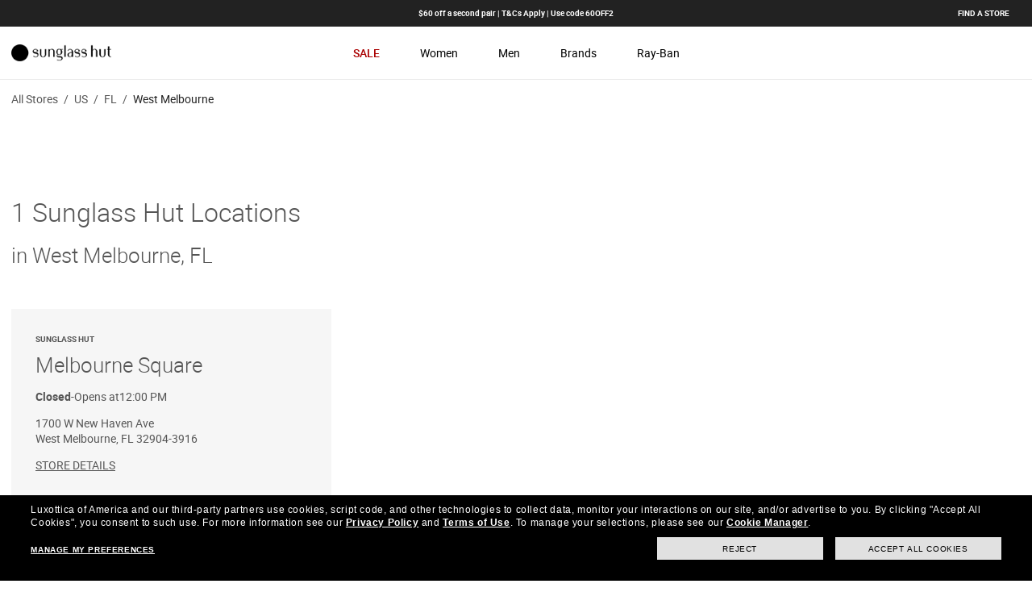

--- FILE ---
content_type: text/html; charset=utf-8
request_url: https://stores.sunglasshut.com/us/fl/west-melbourne
body_size: 9312
content:
<!DOCTYPE html><html lang="en"><head>
        <script>window.__INITIAL__DATA__ = {"document":{"__":{"alternateLanguageFields":["name","slug"],"entityPageSet":{"plugin":{}},"name":"city","streamId":"sunglasshut-directory-city","templateType":"JS"},"_env":{},"_schema":{"@context":"https://schema.org","@type":"Thing","name":"West Melbourne","url":"stores.sunglasshut.com/us/fl/west-melbourne"},"_site":{"c_footerCountryLinks":[{"links":[{"cTA":{"label":"Privacy & Security","link":"https://www.sunglasshut.com/ca/privacy-policy?cid=yext_footer","linkType":"URL"}},{"cTA":{"label":"Terms and Conditions","link":"https://www.sunglasshut.com/ca/terms?cid=yext_footer","linkType":"URL"}},{"cTA":{"label":"AdChoices","link":"https://www.sunglasshut.com/ca/privacy-policy#interest?cid=yext_footer","linkType":"URL"}},{"cTA":{"label":"Do Not Sell My Personal Information","link":"javascript:utag.gdpr.showConsentPreferences()","linkType":"OTHER"},"popup":true}],"title":"CA"}],"c_footerDisclaimer":{"description":"Pictures and images on the site are for illustration purposes only"},"c_footerSection1":{"links":[{"cTA":{"label":"Privacy & Services","link":"https://www.sunglasshut.com/us/privacy-policy?cid=yext_footer","linkType":"URL"}},{"cTA":{"label":"Terms and Conditions","link":"https://www.sunglasshut.com/us/terms?cid=yext_footer","linkType":"URL"}},{"cTA":{"label":"AdChoices","link":"https://www.sunglasshut.com/us/privacy-policy?cid=yext_footer#interest","linkType":"URL"}},{"cTA":{"label":"Do Not Sell My Personal Information","link":"javascript:utag.gdpr.showConsentPreferences()","linkType":"OTHER"},"popup":true}],"title":"Privacy"},"c_footerSection2":{"links":[{"cTA":{"label":"Oakley","link":"https://www.oakley.com/","linkType":"URL"}},{"cTA":{"label":"Persol","link":"https://www.persol.com/","linkType":"URL"}},{"cTA":{"label":"Oliver Peoples","link":"https://www.oliverpeoples.com/","linkType":"URL"}},{"cTA":{"label":"Vogue Eyewear","link":"https://www.vogue-eyewear.com/","linkType":"URL"}},{"cTA":{"label":"Pearle Vision","link":"https://www.pearlevision.com/","linkType":"URL"}},{"cTA":{"label":"LensCrafters","link":"https://www.lenscrafters.com/","linkType":"URL"}},{"cTA":{"label":"Target Optical","link":"https://www.targetoptical.com/","linkType":"URL"}},{"cTA":{"label":"Glasses.com","link":"https://www.glasses.com/","linkType":"URL"}},{"cTA":{"label":"ContactsDirect","link":"https://www.contactsdirect.com/","linkType":"URL"}},{"cTA":{"label":"Ray-Ban","link":"https://www.ray-ban.com/","linkType":"URL"}},{"cTA":{"label":"Costa","link":"https://www.costadelmar.com/","linkType":"URL"}}],"title":"Discover other brands from Luxottica"},"c_headerCountryLinks":[{"country":"AU","links":[{"label":"Women","link":"https://www.sunglasshut.com/au/womens-sunglasses?cid=yext_header","linkType":"URL"},{"label":"Men","link":"https://www.sunglasshut.com/au/mens-sunglasses?cid=yext_header","linkType":"URL"},{"label":"Brands","link":"https://www.sunglasshut.com/au/designer-sunglasses?cid=yext_yext_morebrands","linkType":"URL"},{"label":"Ray-Ban","link":"https://www.sunglasshut.com/au?cid=yext_header","linkType":"URL"}]},{"country":"NZ","links":[{"label":"Women","link":"https://www.sunglasshut.com/nz/womens-sunglasses?cid=yext_header","linkType":"URL"},{"label":"Men","link":"https://www.sunglasshut.com/nz/mens-sunglasses?cid=yext_header","linkType":"URL"},{"label":"Brands","link":"https://www.sunglasshut.com/nz/designer-sunglasses?cid=yext_yext_morebrands","linkType":"URL"},{"label":"Ray-Ban","link":"https://www.sunglasshut.com/nz?cid=yext_header","linkType":"URL"}]},{"country":"CA","links":[{"label":"Women","link":"https://www.sunglasshut.com/ca/womens-sunglasses?cid=yext_header","linkType":"URL"},{"label":"Men","link":"https://www.sunglasshut.com/ca?cid=yext_header","linkType":"URL"},{"label":"Brands","link":"https://www.sunglasshut.com/ca/designer-sunglasses?cid=yext_yext_morebrands","linkType":"URL"},{"label":"Ray-Ban","link":"https://www.sunglasshut.com/ca/ray-ban?cid=yext_header","linkType":"URL"}]},{"country":"US","links":[{"label":"<span class=\"text-brand-primary font-medium\">SALE</span>","link":"https://www.sunglasshut.com/SearchDisplay?storeId=10152&catalogId=20602&langId=-1&pageSize=18&beginIndex=0&searchSource=Q&sType=SimpleSearch&resultCatEntryType=2&searchType=102&searchingFrom=global&showResultsPage=true&pageView=image&searchTerm=SGH_PT_US_CLEARANCE_UPTO50&cid=yext_header","linkType":"URL"},{"label":"Women","link":"https://www.sunglasshut.com/us/womens-sunglasses?cid=yext_header","linkType":"URL"},{"label":"Men","link":"https://www.sunglasshut.com/us/mens-sunglasses?cid=yext_header","linkType":"URL"},{"label":"Brands","link":"https://www.sunglasshut.com/ca-en/designer-sunglasses?cid=yext_yext_morebrands","linkType":"URL"},{"label":"Ray-Ban","link":"https://www.sunglasshut.com/us/ray-ban?cid=yext_header","linkType":"URL"}]}],"c_headerLeftLinks":[{"label":"<span class=\"text-brand-primary font-medium\">SALE</span>","link":"https://www.sunglasshut.com/SearchDisplay?storeId=10152&catalogId=20602&langId=-1&pageSize=18&beginIndex=0&searchSource=Q&sType=SimpleSearch&resultCatEntryType=2&searchType=102&searchingFrom=global&showResultsPage=true&pageView=image&searchTerm=SGH_PT_US_CLEARANCE_UPTO50&cid=yext_header","linkType":"URL"},{"label":"Women","link":"https://www.sunglasshut.com/us/womens-sunglasses?cid=yext_header","linkType":"URL"},{"label":"Men","link":"https://www.sunglasshut.com/us/mens-sunglasses?cid=yext_header","linkType":"URL"},{"label":"Brands","link":"https://www.sunglasshut.com/us/Sunglasses-Brands?cid=yext_header","linkType":"URL"},{"label":"Ray-Ban","link":"https://www.sunglasshut.com/us/ray-ban?cid=yext_header","linkType":"URL"}],"c_headerPromoLinks":[{"label":"$60 off a second pair | T&Cs Apply | Use code 60OFF2"}],"c_locatorLink":{"label":"Find a store","link":"https://www.sunglasshut.com/nz/sunglasses/store-locations?cid=yext_header","linkType":"URL"},"c_locatorLinksByCountry":[{"label":"CA","link":"https://www.sunglasshut.com/ca/sunglasses/store-locations?cid=yext_header","linkType":"URL"},{"label":"AU","link":"https://www.sunglasshut.com/au/sunglasses/store-locations?cid=yext_header","linkType":"URL"},{"label":"NZ","link":"https://www.sunglasshut.com/nz/sunglasses/store-locations?cid=yext_header","linkType":"URL"},{"label":"US","link":"https://www.sunglasshut.com/nz/sunglasses/store-locations?cid=yext_header","linkType":"URL"}],"c_logo":{"clickthroughUrl":"https://www.sunglasshut.com/us?cid=yext_header","image":{"height":27,"url":"https://a.mktgcdn.com/p/BRMvJaNKzid08ec7UfnL9j7MNOu8FJK6PY6aptvBrxE/160x27.png","width":160}},"c_logoLinksByCountry":[{"label":"CA","link":"https://www.sunglasshut.com/ca","linkType":"URL"},{"label":"AU","link":"https://www.sunglasshut.com/au","linkType":"URL"},{"label":"NZ","link":"https://www.sunglasshut.com/au","linkType":"URL"}],"c_nearbySectionAPIKey":"2f3a9dda00e30159f040cb1107e21927","c_nearbySectionCTA":{"label":"Find a Location","link":"https://stores.sunglasshut.com","linkType":"URL"},"id":"sunglasshut-site-entity","meta":{"entityType":{"id":"ce_site","uid":136408},"locale":"en"},"name":"Sunglasshut Site Entity","uid":1019707182},"_yext":{"contentDeliveryAPIDomain":"https://cdn.yextapis.com","managementAPIDomain":"https://api.yext.com","platformDomain":"https://www.yext.com"},"businessId":427914,"c_crumbName":"West Melbourne","c_directoryHeroSubText":"in West Melbourne, FL","c_directoryHeroText":"1 Sunglass Hut Locations","c_directoryPageMetaDescription":"Browse all Sunglass Hut locations in West Melbourne, FL to shop designer sunglasses for men, women and kids from the most popular brands,","c_directoryPageMetaTitle":"Sunglass Hut Locations in West Melbourne, FL | Sunglasses for Men, Women & Kids","c_directoryParentCountry":"US","c_directoryParentState":"FL","dm_baseEntityCount":"1","dm_directoryChildren":[{"address":{"city":"West Melbourne","countryCode":"US","extraDescription":"Melbourne Square","line1":"1700 W New Haven Ave","postalCode":"32904-3916","region":"FL"},"hours":{"friday":{"openIntervals":[{"end":"20:00","start":"10:00"}]},"monday":{"openIntervals":[{"end":"19:00","start":"11:00"}]},"saturday":{"openIntervals":[{"end":"20:00","start":"10:00"}]},"sunday":{"openIntervals":[{"end":"18:00","start":"12:00"}]},"thursday":{"openIntervals":[{"end":"19:00","start":"11:00"}]},"tuesday":{"openIntervals":[{"end":"19:00","start":"11:00"}]},"wednesday":{"openIntervals":[{"end":"19:00","start":"11:00"}]}},"name":"Sunglass Hut","slug":"us/fl/west-melbourne/1700-w-new-haven-ave","timezone":"America/New_York"}],"dm_directoryParents":[{"c_crumbName":"All Stores","name":"Sunglass Hut Directory","slug":"index.html"},{"c_crumbName":"US","name":"United States","slug":"us"},{"c_crumbName":"FL","name":"Florida","slug":"us/fl"}],"id":"sunglassHutDirectory_us_fl_west_melbourne","locale":"en","meta":{"entityType":{"id":"ce_city","uid":136406},"locale":"en"},"name":"West Melbourne","siteDomain":"stores.sunglasshut.com","siteId":122685,"siteInternalHostName":"stores.sunglasshut.com","slug":"us/fl/west-melbourne","uid":1019709670,"customBreadCrumbs":[{"slug":"index.html","name":"All Stores"},{"slug":"us","name":"US"},{"slug":"us/fl","name":"FL"},{"name":"West Melbourne","slug":""}]},"__meta":{"manifest":{"bundlePaths":{"city":"assets/server/city.4a8b1665.js","country":"assets/server/country.3f20fa80.js","index":"assets/server/index.e5848a58.js","region":"assets/server/region.06cd8beb.js","robots":"assets/server/robots.ccdb5972.js","root":"assets/server/root.5fc5e486.js"},"projectFilepaths":{"templatesRoot":"src/templates","distRoot":"dist","hydrationBundleOutputRoot":"dist/hydration_templates","serverBundleOutputRoot":"dist/assets/server","scopedTemplatesPath":"src/templates/stores.sunglasshut.com"},"bundlerManifest":{"node_modules/@yext/pages/dist/vite-plugin/build/buildStart/rendering/renderer.js":{"file":"assets/renderer/templateRenderer.js","src":"node_modules/@yext/pages/dist/vite-plugin/build/buildStart/rendering/renderer.js","isEntry":true,"imports":["_yext-9161e398.js","_react-1053e51c.js"]},"src/assets/images/favicon.ico":{"file":"assets/static/favicon-25e9ec11.ico","src":"src/assets/images/favicon.ico"},"src/assets/images/favicon-pv.ico":{"file":"assets/static/favicon-pv-8ca8ca71.ico","src":"src/assets/images/favicon-pv.ico"},"src/assets/images/favicon-lc.ico":{"file":"assets/static/favicon-lc-4000791a.ico","src":"src/assets/images/favicon-lc.ico"},"src/assets/images/favicon-to.ico":{"file":"assets/static/favicon-to-42c7b038.ico","src":"src/assets/images/favicon-to.ico"},"src/assets/images/favicon-fe.ico":{"file":"assets/static/favicon-fe-54684990.ico","src":"src/assets/images/favicon-fe.ico"},"src/assets/images/favicon-odca.ico":{"file":"assets/static/favicon-odca-f3ee09db.ico","src":"src/assets/images/favicon-odca.ico"},"src/assets/stores.oakley.com/images/favicons/primary/favicon.ico":{"file":"assets/static/favicon-e818e887.ico","src":"src/assets/stores.oakley.com/images/favicons/primary/favicon.ico"},"src/assets/stores.ray-ban.com/images/favicons/primary/favicon.ico":{"file":"assets/static/favicon-e16a13f3.ico","src":"src/assets/stores.ray-ban.com/images/favicons/primary/favicon.ico"},"src/assets/stores.sunglasshut.com/images/phone.svg":{"file":"assets/static/phone-78c4523b.svg","src":"src/assets/stores.sunglasshut.com/images/phone.svg"},"src/assets/stores.sunglasshut.com/images/directions.svg":{"file":"assets/static/directions-1d1f6000.svg","src":"src/assets/stores.sunglasshut.com/images/directions.svg"},"src/assets/stores.sunglasshut.com/images/arrow-down.svg":{"file":"assets/static/arrow-down-b71ab5ce.svg","src":"src/assets/stores.sunglasshut.com/images/arrow-down.svg"},"src/assets/stores.sunglasshut.com/images/arrow.svg":{"file":"assets/static/arrow-b2ca10cf.svg","src":"src/assets/stores.sunglasshut.com/images/arrow.svg"},"src/assets/local.lenscrafters.com/images/lc-house-icon.svg":{"file":"assets/static/lc-house-icon-e8be4dc4.svg","src":"src/assets/local.lenscrafters.com/images/lc-house-icon.svg"},"src/assets/images/caret-right-pv.svg":{"file":"assets/static/caret-right-pv-3542d87e.svg","src":"src/assets/images/caret-right-pv.svg"},"src/assets/images/caret-right-gray.svg":{"file":"assets/static/caret-right-gray-9bdc8ef1.svg","src":"src/assets/images/caret-right-gray.svg"},"src/assets/images/Facebook.svg":{"file":"assets/static/Facebook-3c204e47.svg","src":"src/assets/images/Facebook.svg"},"src/assets/images/Instagram.svg":{"file":"assets/static/Instagram-05e8b1cf.svg","src":"src/assets/images/Instagram.svg"},"src/assets/images/Twitter.svg":{"file":"assets/static/Twitter-758c6b2c.svg","src":"src/assets/images/Twitter.svg"},"src/assets/images/YouTube.svg":{"file":"assets/static/YouTube-bd94180a.svg","src":"src/assets/images/YouTube.svg"},"src/assets/stores.sunglasshut.com/images/arrow-left.svg":{"file":"assets/static/arrow-left-09424018.svg","src":"src/assets/stores.sunglasshut.com/images/arrow-left.svg"},"src/assets/stores.sunglasshut.com/images/arrow-right.svg":{"file":"assets/static/arrow-right-16941d29.svg","src":"src/assets/stores.sunglasshut.com/images/arrow-right.svg"},"src/assets/stores.sunglasshut.com/images/close.svg":{"file":"assets/static/close-9888a9d6.svg","src":"src/assets/stores.sunglasshut.com/images/close.svg"},"src/assets/stores.ray-ban.com/images/guarantee-icon.svg":{"file":"assets/static/guarantee-icon-b734bb39.svg","src":"src/assets/stores.ray-ban.com/images/guarantee-icon.svg"},"src/assets/stores.ray-ban.com/images/caret-header.svg":{"file":"assets/static/caret-header-0c568a06.svg","src":"src/assets/stores.ray-ban.com/images/caret-header.svg"},"src/assets/stores.ray-ban.com/images/globe.svg":{"file":"assets/static/globe-40e5cbd1.svg","src":"src/assets/stores.ray-ban.com/images/globe.svg"},"src/assets/stores.oakley.com/images/plus.svg":{"file":"assets/static/plus-954f39b5.svg","src":"src/assets/stores.oakley.com/images/plus.svg"},"src/assets/stores.oakley.com/images/minus.svg":{"file":"assets/static/minus-73a9fb5d.svg","src":"src/assets/stores.oakley.com/images/minus.svg"},"src/assets/stores.oakley.com/images/facebook.svg":{"file":"assets/static/facebook-0f317222.svg","src":"src/assets/stores.oakley.com/images/facebook.svg"},"src/assets/stores.oakley.com/images/instagram.svg":{"file":"assets/static/instagram-dfaa4157.svg","src":"src/assets/stores.oakley.com/images/instagram.svg"},"src/assets/stores.oakley.com/images/twitter.svg":{"file":"assets/static/twitter-44b7af6f.svg","src":"src/assets/stores.oakley.com/images/twitter.svg"},"src/assets/stores.oakley.com/images/youtube.svg":{"file":"assets/static/youtube-daeb7c04.svg","src":"src/assets/stores.oakley.com/images/youtube.svg"},"src/assets/stores.oakley.com/images/caret.svg":{"file":"assets/static/caret-b6ff9474.svg","src":"src/assets/stores.oakley.com/images/caret.svg"},"src/assets/fonts/Poppins-Bold.eot":{"file":"assets/static/Poppins-Bold-8b772915.eot","src":"src/assets/fonts/Poppins-Bold.eot"},"src/assets/fonts/Poppins-SemiBold.woff":{"file":"assets/static/Poppins-SemiBold-90751a7a.woff","src":"src/assets/fonts/Poppins-SemiBold.woff"},"src/assets/fonts/Poppins-Regular.eot":{"file":"assets/static/Poppins-Regular-6ae76e9a.eot","src":"src/assets/fonts/Poppins-Regular.eot"},"src/assets/fonts/OpenSans-Bold-webfont.woff":{"file":"assets/static/OpenSans-Bold-webfont-a0357cb6.woff","src":"src/assets/fonts/OpenSans-Bold-webfont.woff"},"src/assets/fonts/Poppins-Light.woff":{"file":"assets/static/Poppins-Light-bacb7531.woff","src":"src/assets/fonts/Poppins-Light.woff"},"src/assets/fonts/OpenSans-Regular-webfont.woff":{"file":"assets/static/OpenSans-Regular-webfont-22e7a1b1.woff","src":"src/assets/fonts/OpenSans-Regular-webfont.woff"},"src/assets/fonts/helveticafortarget-rm.otf":{"file":"assets/static/helveticafortarget-rm-ee747e9d.otf","src":"src/assets/fonts/helveticafortarget-rm.otf"},"src/assets/fonts/helveticafortarget-md.otf":{"file":"assets/static/helveticafortarget-md-b97622db.otf","src":"src/assets/fonts/helveticafortarget-md.otf"},"src/assets/fonts/helveticafortarget-bd.otf":{"file":"assets/static/helveticafortarget-bd-213dc96d.otf","src":"src/assets/fonts/helveticafortarget-bd.otf"},"src/assets/fonts/MinervaModern Bold.woff":{"file":"assets/static/MinervaModern Bold-104c61d9.woff","src":"src/assets/fonts/MinervaModern Bold.woff"},"src/assets/fonts/Minerva-Modern-Regular.otf":{"file":"assets/static/Minerva-Modern-Regular-dd41bd64.otf","src":"src/assets/fonts/Minerva-Modern-Regular.otf"},"src/assets/fonts/HelveticaNeueforTargetLt.otf":{"file":"assets/static/HelveticaNeueforTargetLt-0c68d9fb.otf","src":"src/assets/fonts/HelveticaNeueforTargetLt.otf"},"src/assets/fonts/MinervaModern Black.woff":{"file":"assets/static/MinervaModern Black-1c927ced.woff","src":"src/assets/fonts/MinervaModern Black.woff"},"src/assets/fonts/MuseoSans700.otf":{"file":"assets/static/MuseoSans700-c36ca8cd.otf","src":"src/assets/fonts/MuseoSans700.otf"},"src/assets/fonts/MuseoSans300.otf":{"file":"assets/static/MuseoSans300-ecc24f40.otf","src":"src/assets/fonts/MuseoSans300.otf"},"src/assets/fonts/MuseoSans500.otf":{"file":"assets/static/MuseoSans500-46428f2c.otf","src":"src/assets/fonts/MuseoSans500.otf"},"src/assets/fonts/HelveticaLTStdBold.otf":{"file":"assets/static/HelveticaLTStdBold-3181a0a0.otf","src":"src/assets/fonts/HelveticaLTStdBold.otf"},"src/assets/fonts/HelveticaLTStdBlk.otf":{"file":"assets/static/HelveticaLTStdBlk-c8206b2c.otf","src":"src/assets/fonts/HelveticaLTStdBlk.otf"},"src/assets/fonts/OpenSans-Semibold.ttf":{"file":"assets/static/OpenSans-Semibold-aa3b0ef5.ttf","src":"src/assets/fonts/OpenSans-Semibold.ttf"},"src/assets/stores.sunglasshut.com/fonts/roboto-medium-webfont.eot":{"file":"assets/static/roboto-medium-webfont-499eef90.eot","src":"src/assets/stores.sunglasshut.com/fonts/roboto-medium-webfont.eot"},"src/assets/stores.sunglasshut.com/fonts/roboto-regular-webfont.eot":{"file":"assets/static/roboto-regular-webfont-002406ae.eot","src":"src/assets/stores.sunglasshut.com/fonts/roboto-regular-webfont.eot"},"src/assets/stores.sunglasshut.com/fonts/roboto-bold-webfont.eot":{"file":"assets/static/roboto-bold-webfont-02f3379f.eot","src":"src/assets/stores.sunglasshut.com/fonts/roboto-bold-webfont.eot"},"src/assets/stores.sunglasshut.com/fonts/roboto-light-webfont.eot":{"file":"assets/static/roboto-light-webfont-f43642c1.eot","src":"src/assets/stores.sunglasshut.com/fonts/roboto-light-webfont.eot"},"src/assets/stores.sunglasshut.com/fonts/Roboto-Thin.ttf":{"file":"assets/static/Roboto-Thin-dcac5628.ttf","src":"src/assets/stores.sunglasshut.com/fonts/Roboto-Thin.ttf"},"src/assets/stores.oakley.com/fonts/RobotoCondensed-Regular.ttf":{"file":"assets/static/RobotoCondensed-Regular-d5cbe10c.ttf","src":"src/assets/stores.oakley.com/fonts/RobotoCondensed-Regular.ttf"},"src/assets/stores.oakley.com/fonts/RobotoCondensed-Bold.ttf":{"file":"assets/static/RobotoCondensed-Bold-03122696.ttf","src":"src/assets/stores.oakley.com/fonts/RobotoCondensed-Bold.ttf"},"src/assets/stores.oakley.com/fonts/OpenSans-Regular.ttf":{"file":"assets/static/OpenSans-Regular-e64e508b.ttf","src":"src/assets/stores.oakley.com/fonts/OpenSans-Regular.ttf"},"src/assets/stores.ray-ban.com/fonts/Oswald-Bold.ttf":{"file":"assets/static/Oswald-Bold-0cde70ba.ttf","src":"src/assets/stores.ray-ban.com/fonts/Oswald-Bold.ttf"},"src/assets/stores.oakley.com/fonts/OpenSans-Light.ttf":{"file":"assets/static/OpenSans-Light-cf5f5184.ttf","src":"src/assets/stores.oakley.com/fonts/OpenSans-Light.ttf"},"src/assets/stores.oakley.com/fonts/OpenSans-Italic.ttf":{"file":"assets/static/OpenSans-Italic-a54dc848.ttf","src":"src/assets/stores.oakley.com/fonts/OpenSans-Italic.ttf"},"src/assets/stores.ray-ban.com/fonts/Lato-Regular.ttf":{"file":"assets/static/Lato-Regular-5ead22d4.ttf","src":"src/assets/stores.ray-ban.com/fonts/Lato-Regular.ttf"},"src/assets/stores.oakley.com/fonts/OpenSans-Bold.ttf":{"file":"assets/static/OpenSans-Bold-5894a364.ttf","src":"src/assets/stores.oakley.com/fonts/OpenSans-Bold.ttf"},"src/assets/stores.ray-ban.com/fonts/Oswald-Medium.ttf":{"file":"assets/static/Oswald-Medium-8be76fb0.ttf","src":"src/assets/stores.ray-ban.com/fonts/Oswald-Medium.ttf"},"src/assets/stores.ray-ban.com/fonts/Lato-Bold.ttf":{"file":"assets/static/Lato-Bold-9699823d.ttf","src":"src/assets/stores.ray-ban.com/fonts/Lato-Bold.ttf"},"src/assets/stores.oakley.com/fonts/EBGaramond-Regular.ttf":{"file":"assets/static/EBGaramond-Regular-bcaeb640.ttf","src":"src/assets/stores.oakley.com/fonts/EBGaramond-Regular.ttf"},"src/assets/fonts/Poppins-SemiBold.woff2":{"file":"assets/static/Poppins-SemiBold-3b4a3185.woff2","src":"src/assets/fonts/Poppins-SemiBold.woff2"},"src/assets/fonts/Poppins-Bold.woff2":{"file":"assets/static/Poppins-Bold-d83ab9cc.woff2","src":"src/assets/fonts/Poppins-Bold.woff2"},"src/assets/fonts/Poppins-Regular.woff2":{"file":"assets/static/Poppins-Regular-efb99a75.woff2","src":"src/assets/fonts/Poppins-Regular.woff2"},"src/assets/stores.sunglasshut.com/fonts/roboto-medium-webfont.woff2":{"file":"assets/static/roboto-medium-webfont-3a3885ab.woff2","src":"src/assets/stores.sunglasshut.com/fonts/roboto-medium-webfont.woff2"},"src/assets/fonts/Poppins-Light.woff2":{"file":"assets/static/Poppins-Light-0aadfb39.woff2","src":"src/assets/fonts/Poppins-Light.woff2"},"src/assets/stores.sunglasshut.com/fonts/roboto-regular-webfont.woff2":{"file":"assets/static/roboto-regular-webfont-8cc6edc8.woff2","src":"src/assets/stores.sunglasshut.com/fonts/roboto-regular-webfont.woff2"},"src/assets/stores.sunglasshut.com/fonts/roboto-bold-webfont.woff2":{"file":"assets/static/roboto-bold-webfont-a471700e.woff2","src":"src/assets/stores.sunglasshut.com/fonts/roboto-bold-webfont.woff2"},"src/assets/stores.sunglasshut.com/fonts/roboto-light-webfont.woff2":{"file":"assets/static/roboto-light-webfont-5ef12b4e.woff2","src":"src/assets/stores.sunglasshut.com/fonts/roboto-light-webfont.woff2"},"src/assets/fonts/Poppins-Regular.woff":{"file":"assets/static/Poppins-Regular-eeb0834f.woff","src":"src/assets/fonts/Poppins-Regular.woff"},"src/assets/stores.sunglasshut.com/fonts/roboto-medium-webfont.woff":{"file":"assets/static/roboto-medium-webfont-76a7a60e.woff","src":"src/assets/stores.sunglasshut.com/fonts/roboto-medium-webfont.woff"},"src/assets/stores.sunglasshut.com/fonts/roboto-regular-webfont.woff":{"file":"assets/static/roboto-regular-webfont-e5a596bc.woff","src":"src/assets/stores.sunglasshut.com/fonts/roboto-regular-webfont.woff"},"src/assets/stores.sunglasshut.com/fonts/roboto-bold-webfont.woff":{"file":"assets/static/roboto-bold-webfont-5fc81807.woff","src":"src/assets/stores.sunglasshut.com/fonts/roboto-bold-webfont.woff"},"src/assets/fonts/Poppins-Bold.woff":{"file":"assets/static/Poppins-Bold-dc645a3c.woff","src":"src/assets/fonts/Poppins-Bold.woff"},"src/assets/stores.sunglasshut.com/fonts/roboto-light-webfont.woff":{"file":"assets/static/roboto-light-webfont-72d41983.woff","src":"src/assets/stores.sunglasshut.com/fonts/roboto-light-webfont.woff"},"src/assets/fonts/Poppins-Regular.ttf":{"file":"assets/static/Poppins-Regular-12e8f76d.ttf","src":"src/assets/fonts/Poppins-Regular.ttf"},"src/assets/stores.sunglasshut.com/fonts/roboto-regular-webfont.ttf":{"file":"assets/static/roboto-regular-webfont-844f2be0.ttf","src":"src/assets/stores.sunglasshut.com/fonts/roboto-regular-webfont.ttf"},"src/assets/stores.sunglasshut.com/fonts/roboto-medium-webfont.ttf":{"file":"assets/static/roboto-medium-webfont-d9bbbf8f.ttf","src":"src/assets/stores.sunglasshut.com/fonts/roboto-medium-webfont.ttf"},"src/assets/stores.sunglasshut.com/fonts/roboto-bold-webfont.ttf":{"file":"assets/static/roboto-bold-webfont-d4f8c882.ttf","src":"src/assets/stores.sunglasshut.com/fonts/roboto-bold-webfont.ttf"},"src/assets/fonts/Poppins-Bold.ttf":{"file":"assets/static/Poppins-Bold-360f7677.ttf","src":"src/assets/fonts/Poppins-Bold.ttf"},"src/assets/stores.sunglasshut.com/fonts/roboto-light-webfont.ttf":{"file":"assets/static/roboto-light-webfont-4eb3c3ad.ttf","src":"src/assets/stores.sunglasshut.com/fonts/roboto-light-webfont.ttf"},"src/assets/stores.sunglasshut.com/fonts/roboto-medium-webfont.svg":{"file":"assets/static/roboto-medium-webfont-9cf83108.svg","src":"src/assets/stores.sunglasshut.com/fonts/roboto-medium-webfont.svg"},"src/assets/stores.sunglasshut.com/fonts/roboto-regular-webfont.svg":{"file":"assets/static/roboto-regular-webfont-d8f1233b.svg","src":"src/assets/stores.sunglasshut.com/fonts/roboto-regular-webfont.svg"},"src/assets/fonts/Poppins-Regular.svg":{"file":"assets/static/Poppins-Regular-7b15a862.svg","src":"src/assets/fonts/Poppins-Regular.svg"},"src/assets/stores.sunglasshut.com/fonts/roboto-bold-webfont.svg":{"file":"assets/static/roboto-bold-webfont-00c298d5.svg","src":"src/assets/stores.sunglasshut.com/fonts/roboto-bold-webfont.svg"},"src/assets/stores.sunglasshut.com/fonts/roboto-light-webfont.svg":{"file":"assets/static/roboto-light-webfont-26ae2c14.svg","src":"src/assets/stores.sunglasshut.com/fonts/roboto-light-webfont.svg"},"src/assets/fonts/Poppins-Bold.svg":{"file":"assets/static/Poppins-Bold-3326637f.svg","src":"src/assets/fonts/Poppins-Bold.svg"},"src/templates/stores.sunglasshut.com/city.tsx":{"file":"assets/server/city.4a8b1665.js","src":"src/templates/stores.sunglasshut.com/city.tsx","isEntry":true,"imports":["_main-992143c7.js","_sghDirectory-2ca3ae3a.js","_yext-9161e398.js","_react-1053e51c.js","_yextSearch-1f98a11d.js"]},"dist/hydration_templates/city.tsx":{"file":"assets/hydrate/city.5228c8c5.js","src":"dist/hydration_templates/city.tsx","isEntry":true,"imports":["_react-1053e51c.js","src/templates/stores.sunglasshut.com/city.tsx","_yext-9161e398.js","_main-992143c7.js","_yextSearch-1f98a11d.js","_sghDirectory-2ca3ae3a.js"]},"src/templates/stores.sunglasshut.com/country.tsx":{"file":"assets/server/country.3f20fa80.js","src":"src/templates/stores.sunglasshut.com/country.tsx","isEntry":true,"imports":["_main-992143c7.js","_sghDirectory-2ca3ae3a.js","_yext-9161e398.js","_react-1053e51c.js","_yextSearch-1f98a11d.js"]},"dist/hydration_templates/country.tsx":{"file":"assets/hydrate/country.e177bdfc.js","src":"dist/hydration_templates/country.tsx","isEntry":true,"imports":["_react-1053e51c.js","src/templates/stores.sunglasshut.com/country.tsx","_yext-9161e398.js","_main-992143c7.js","_yextSearch-1f98a11d.js","_sghDirectory-2ca3ae3a.js"]},"src/templates/stores.sunglasshut.com/index.tsx":{"file":"assets/server/index.e5848a58.js","src":"src/templates/stores.sunglasshut.com/index.tsx","isEntry":true,"imports":["_main-992143c7.js","_react-1053e51c.js","_yext-9161e398.js","_yextSearch-1f98a11d.js"],"css":["assets/static/index-f3b8ec13.css"],"assets":["assets/static/phone-78c4523b.svg","assets/static/directions-1d1f6000.svg","assets/static/arrow-down-b71ab5ce.svg","assets/static/arrow-b2ca10cf.svg","assets/static/caret-b6ff9474.svg"]},"dist/hydration_templates/index.tsx":{"file":"assets/hydrate/index.4d48a883.js","src":"dist/hydration_templates/index.tsx","isEntry":true,"imports":["_react-1053e51c.js","src/templates/stores.sunglasshut.com/index.tsx","_yext-9161e398.js","_main-992143c7.js","_yextSearch-1f98a11d.js"]},"src/templates/stores.sunglasshut.com/region.tsx":{"file":"assets/server/region.06cd8beb.js","src":"src/templates/stores.sunglasshut.com/region.tsx","isEntry":true,"imports":["_main-992143c7.js","_sghDirectory-2ca3ae3a.js","_yext-9161e398.js","_react-1053e51c.js","_yextSearch-1f98a11d.js"]},"dist/hydration_templates/region.tsx":{"file":"assets/hydrate/region.51da3354.js","src":"dist/hydration_templates/region.tsx","isEntry":true,"imports":["_react-1053e51c.js","src/templates/stores.sunglasshut.com/region.tsx","_yext-9161e398.js","_main-992143c7.js","_yextSearch-1f98a11d.js","_sghDirectory-2ca3ae3a.js"]},"src/templates/stores.sunglasshut.com/robots.ts":{"file":"assets/server/robots.ccdb5972.js","src":"src/templates/stores.sunglasshut.com/robots.ts","isEntry":true},"src/templates/stores.sunglasshut.com/root.tsx":{"file":"assets/server/root.5fc5e486.js","src":"src/templates/stores.sunglasshut.com/root.tsx","isEntry":true,"imports":["_main-992143c7.js","_sghDirectory-2ca3ae3a.js","_yext-9161e398.js","_react-1053e51c.js","_yextSearch-1f98a11d.js"]},"dist/hydration_templates/root.tsx":{"file":"assets/hydrate/root.f112a8d8.js","src":"dist/hydration_templates/root.tsx","isEntry":true,"imports":["_react-1053e51c.js","src/templates/stores.sunglasshut.com/root.tsx","_yext-9161e398.js","_main-992143c7.js","_yextSearch-1f98a11d.js","_sghDirectory-2ca3ae3a.js"]},"_react-1053e51c.js":{"file":"assets/static/react-1053e51c.js"},"_yext-9161e398.js":{"file":"assets/static/yext-9161e398.js","imports":["_react-1053e51c.js"]},"_yextSearch-1f98a11d.js":{"file":"assets/static/yextSearch-1f98a11d.js","imports":["_react-1053e51c.js","_yext-9161e398.js"]},"_main-992143c7.js":{"file":"assets/static/main-992143c7.js","imports":["_yext-9161e398.js","_react-1053e51c.js","_yextSearch-1f98a11d.js"],"dynamicImports":["node_modules/@yext/pages-components/dist/debugger-rlNxnZtt.js"],"css":["assets/static/main-91bd71d8.css"],"assets":["assets/static/favicon-25e9ec11.ico","assets/static/favicon-pv-8ca8ca71.ico","assets/static/favicon-lc-4000791a.ico","assets/static/favicon-to-42c7b038.ico","assets/static/favicon-fe-54684990.ico","assets/static/favicon-odca-f3ee09db.ico","assets/static/favicon-e818e887.ico","assets/static/favicon-e16a13f3.ico","assets/static/Facebook-3c204e47.svg","assets/static/Instagram-05e8b1cf.svg","assets/static/Twitter-758c6b2c.svg","assets/static/YouTube-bd94180a.svg","assets/static/arrow-left-09424018.svg","assets/static/arrow-right-16941d29.svg","assets/static/close-9888a9d6.svg","assets/static/guarantee-icon-b734bb39.svg","assets/static/caret-header-0c568a06.svg","assets/static/globe-40e5cbd1.svg","assets/static/plus-954f39b5.svg","assets/static/minus-73a9fb5d.svg","assets/static/facebook-0f317222.svg","assets/static/instagram-dfaa4157.svg","assets/static/twitter-44b7af6f.svg","assets/static/youtube-daeb7c04.svg","assets/static/Poppins-Bold-8b772915.eot","assets/static/Poppins-Bold-d83ab9cc.woff2","assets/static/Poppins-Bold-dc645a3c.woff","assets/static/Poppins-Bold-360f7677.ttf","assets/static/Poppins-Bold-3326637f.svg","assets/static/Poppins-Regular-6ae76e9a.eot","assets/static/Poppins-Regular-efb99a75.woff2","assets/static/Poppins-Regular-eeb0834f.woff","assets/static/Poppins-Regular-12e8f76d.ttf","assets/static/Poppins-Regular-7b15a862.svg","assets/static/Poppins-SemiBold-90751a7a.woff","assets/static/Poppins-SemiBold-3b4a3185.woff2","assets/static/Poppins-Light-bacb7531.woff","assets/static/Poppins-Light-0aadfb39.woff2","assets/static/OpenSans-Bold-webfont-a0357cb6.woff","assets/static/OpenSans-Regular-webfont-22e7a1b1.woff","assets/static/OpenSans-Semibold-aa3b0ef5.ttf","assets/static/helveticafortarget-rm-ee747e9d.otf","assets/static/helveticafortarget-md-b97622db.otf","assets/static/helveticafortarget-bd-213dc96d.otf","assets/static/HelveticaNeueforTargetLt-0c68d9fb.otf","assets/static/Minerva-Modern-Regular-dd41bd64.otf","assets/static/MinervaModern Bold-104c61d9.woff","assets/static/MinervaModern Black-1c927ced.woff","assets/static/MuseoSans700-c36ca8cd.otf","assets/static/MuseoSans500-46428f2c.otf","assets/static/MuseoSans300-ecc24f40.otf","assets/static/HelveticaLTStdBold-3181a0a0.otf","assets/static/HelveticaLTStdBlk-c8206b2c.otf","assets/static/roboto-medium-webfont-499eef90.eot","assets/static/roboto-medium-webfont-3a3885ab.woff2","assets/static/roboto-medium-webfont-76a7a60e.woff","assets/static/roboto-medium-webfont-d9bbbf8f.ttf","assets/static/roboto-medium-webfont-9cf83108.svg","assets/static/roboto-regular-webfont-002406ae.eot","assets/static/roboto-regular-webfont-8cc6edc8.woff2","assets/static/roboto-regular-webfont-e5a596bc.woff","assets/static/roboto-regular-webfont-844f2be0.ttf","assets/static/roboto-regular-webfont-d8f1233b.svg","assets/static/roboto-bold-webfont-02f3379f.eot","assets/static/roboto-bold-webfont-a471700e.woff2","assets/static/roboto-bold-webfont-5fc81807.woff","assets/static/roboto-bold-webfont-d4f8c882.ttf","assets/static/roboto-bold-webfont-00c298d5.svg","assets/static/roboto-light-webfont-f43642c1.eot","assets/static/roboto-light-webfont-5ef12b4e.woff2","assets/static/roboto-light-webfont-72d41983.woff","assets/static/roboto-light-webfont-4eb3c3ad.ttf","assets/static/roboto-light-webfont-26ae2c14.svg","assets/static/Roboto-Thin-dcac5628.ttf","assets/static/EBGaramond-Regular-bcaeb640.ttf","assets/static/RobotoCondensed-Regular-d5cbe10c.ttf","assets/static/RobotoCondensed-Bold-03122696.ttf","assets/static/OpenSans-Regular-e64e508b.ttf","assets/static/Lato-Regular-5ead22d4.ttf","assets/static/OpenSans-Bold-5894a364.ttf","assets/static/OpenSans-Light-cf5f5184.ttf","assets/static/OpenSans-Italic-a54dc848.ttf","assets/static/Oswald-Bold-0cde70ba.ttf","assets/static/Oswald-Medium-8be76fb0.ttf","assets/static/Lato-Bold-9699823d.ttf"]},"_sghDirectory-2ca3ae3a.js":{"file":"assets/static/sghDirectory-2ca3ae3a.js","imports":["_main-992143c7.js","_react-1053e51c.js","_yext-9161e398.js"],"assets":["assets/static/lc-house-icon-e8be4dc4.svg"]},"node_modules/@yext/pages-components/dist/debugger-rlNxnZtt.js":{"file":"assets/static/debugger-rlNxnZtt-22e5f30b.js","src":"node_modules/@yext/pages-components/dist/debugger-rlNxnZtt.js","isDynamicEntry":true,"imports":["_main-992143c7.js","_react-1053e51c.js","_yext-9161e398.js","_yextSearch-1f98a11d.js"]},"src/templates/stores.sunglasshut.com/index.css":{"file":"assets/static/index-f3b8ec13.css","src":"src/templates/stores.sunglasshut.com/index.css"},"main.css":{"file":"assets/static/main-91bd71d8.css","src":"main.css"}}}},"path":"us/fl/west-melbourne","relativePrefixToRoot":"../../"}</script>
        <link rel="stylesheet" href="../../assets/static/main-91bd71d8.css"/>
        <title>Sunglass Hut Locations in West Melbourne, FL | Sunglasses for Men, Women &amp; Kids</title>
    <meta charset="UTF-8"/>
    <meta name="viewport" content="width=device-width, initial-scale=1, maximum-scale=5"/>
    <meta name="description" content="Browse all Sunglass Hut locations in West Melbourne, FL to shop designer sunglasses for men, women and kids from the most popular brands,"/>
<meta name="google-site-verification" content=""/>
<meta property="og:title" content="Sunglass Hut Locations in West Melbourne, FL | Sunglasses for Men, Women &amp; Kids"/>
<meta property="og:description" content="Browse all Sunglass Hut locations in West Melbourne, FL to shop designer sunglasses for men, women and kids from the most popular brands,"/>
<meta property="og:url" content="https://stores.sunglasshut.com/us/fl/west-melbourne"/>
<link rel="canonical" href="https://stores.sunglasshut.com/us/fl/west-melbourne"/>
<link rel="shortcut icon" type="image/ico" href="[data-uri]"/>
<meta http-equiv="X-UA-Compatible" content="IE=edge"/>
<meta rel="dns-prefetch" href="//www.yext-pixel.com"/>
<meta rel="dns-prefetch" href="//a.cdnmktg.com"/>
<meta rel="dns-prefetch" href="//a.mktgcdn.com"/>
<meta rel="dns-prefetch" href="//dynl.mktgcdn.com"/>
<meta rel="dns-prefetch" href="//dynm.mktgcdn.com"/>
<meta rel="dns-prefetch" href="//www.google-analytics.com"/>
<meta name="format-detection" content="telephone=no"/>
<meta property="og:type" content="website"/>
<meta property="twitter:card" content="summary"/>
    <script src="https://code.jquery.com/jquery-3.6.0.min.js"></script>
<link href="https://www.google-analytics.com/analytics.js" as="script"/>
      <script>
        window.ga = window.ga || function() {
          (ga.q=ga.q||[]).push(arguments)
        };
        ga.l=+new Date;
      </script>
    <script>
    (function () {
        ga('create', {
          'name': 'yext',
          'trackingId': 'UA-151917659-1',
          'cookieDomain': 'auto'
        });
    })();
  </script>
  <script>
     (function () {
       ga('yext.send', {"hitType":"pageview","dimension1":"city","dimension2":"FL","dimension3":"West Melbourne","dimension4":"US"});
     })();
   </script>
<script>ga('yext.send', 'event', 'Geo', 'LocationList Directory (count = 1)', 'FL, West Melbourne')</script> <script>ga('client.send', 'event', 'Geo', 'LocationList Directory (count = 1)', 'FL, West Melbourne')</script>
<script type="text/javascript">
       var tealium_data2track = [];
    </script>
    <!-- Hotjar Tracking Code for https://stores.sunglasshut.com-->
    <script>
    (function(h,o,t,j,a,r){
    h.hj=h.hj||function()
    {(h.hj.q=h.hj.q||[]).push(arguments)};
    h._hjSettings={hjid:2706950,hjsv:6};
    a=o.getElementsByTagName('head')[0];
    r=o.createElement('script');r.async=1;
    r.src=t+h._hjSettings.hjid+j+h._hjSettings.hjsv;
    a.appendChild(r);
    })(window,document,'https://static.hotjar.com/c/hotjar-','.js?sv=');
    </script>
<script>window.yextAnalyticsEnabled=false;window.enableYextAnalytics=()=>{window.yextAnalyticsEnabled=true}</script>
<script type="application/ld+json">
  {"@graph":[null,null,{"@context":"http://www.schema.org","@type":"BreadcrumbList","itemListElement":[{"@type":"ListItem","name":"Sunglass Hut Directory","position":1,"item":{"@type":"Thing","@id":"../../index.html"}},{"@type":"ListItem","name":"United States","position":2,"item":{"@type":"Thing","@id":"../../us"}},{"@type":"ListItem","name":"Florida","position":3,"item":{"@type":"Thing","@id":"../../us/fl"}}]}]}
  </script>
    <script>var IS_PRODUCTION = true;var PRODUCTION_DOMAINS = JSON.parse("{\"primary\":\"stores.sunglasshut.com\",\"aliases\":[]}");</script></head>
    <body>
        <div id="reactele"><header class="Header relative"><div class="flex flex-col"><div class="Header-upper hidden lg:block"><div class="flex w-full p-[7px] bg-white lg:bg-black justify-end"><div class="Header-promoCarousel basis-1/3 grow-0 hidden lg:block"><div class="splide text-center text-black" aria-label=""><div class="splide__track"><ul class="splide__list"><li class="splide__slide"><div class="w-full text-[10px] font-bold text-white">$60 off a second pair | T&amp;Cs Apply | Use code 60OFF2</div></li></ul></div></div></div><div class="hidden lg:inline-flex lg:basis-1/3 lg:grow-0 justify-end"><a class="Link Link--primary Link--underlineInverse text-white text-[10px] uppercase font-bold pr-6" href="https://www.sunglasshut.com/nz/sunglasses/store-locations?cid=yext_header" style="unicode-bidi:bidi-override;direction:ltr">Find a store</a></div></div></div><div class="Header-lower flex items-center justify-between lg:justify-start px-4 py-[22px] border-b border-solid border-brand-gray-200"><a class="Link Header-logoLink" href="https://www.sunglasshut.com/us?cid=yext_header" style="unicode-bidi:bidi-override;direction:ltr"><div class="flex w-[124px] h-[21px]"><img style="object-fit:cover;object-position:center;max-width:160px;width:100%;aspect-ratio:160 / 27" src="https://dynl.mktgcdn.com/p/BRMvJaNKzid08ec7UfnL9j7MNOu8FJK6PY6aptvBrxE/500x500" class="w-full h-full" srcset="https://dynl.mktgcdn.com/p/BRMvJaNKzid08ec7UfnL9j7MNOu8FJK6PY6aptvBrxE/100x17 100w, https://dynl.mktgcdn.com/p/BRMvJaNKzid08ec7UfnL9j7MNOu8FJK6PY6aptvBrxE/320x54 320w, https://dynl.mktgcdn.com/p/BRMvJaNKzid08ec7UfnL9j7MNOu8FJK6PY6aptvBrxE/640x108 640w, https://dynl.mktgcdn.com/p/BRMvJaNKzid08ec7UfnL9j7MNOu8FJK6PY6aptvBrxE/960x162 960w, https://dynl.mktgcdn.com/p/BRMvJaNKzid08ec7UfnL9j7MNOu8FJK6PY6aptvBrxE/1280x216 1280w, https://dynl.mktgcdn.com/p/BRMvJaNKzid08ec7UfnL9j7MNOu8FJK6PY6aptvBrxE/1920x324 1920w" sizes="(max-width: 640px) 100px, (max-width: 768px) 320px, (max-width: 1024px) 640px, (max-width: 1280px) 960px, (max-width: 1536px) 1280px, 1920px" loading="lazy" alt=""/></div></a><div class="flex justify-center px-4 absolute left-1/2 transform translate-x-[-50%] "><div class="hidden lg:flex"><a class="Header-leftLink text-center hover:underline px-[25px]" href="https://www.sunglasshut.com/SearchDisplay?storeId=10152&amp;catalogId=20602&amp;langId=-1&amp;pageSize=18&amp;beginIndex=0&amp;searchSource=Q&amp;sType=SimpleSearch&amp;resultCatEntryType=2&amp;searchType=102&amp;searchingFrom=global&amp;showResultsPage=true&amp;pageView=image&amp;searchTerm=SGH_PT_US_CLEARANCE_UPTO50&amp;cid=yext_header"><span class="text-brand-primary font-medium">SALE</span></a><a class="Header-leftLink text-center hover:underline px-[25px]" href="https://www.sunglasshut.com/us/womens-sunglasses?cid=yext_header">Women</a><a class="Header-leftLink text-center hover:underline px-[25px]" href="https://www.sunglasshut.com/us/mens-sunglasses?cid=yext_header">Men</a><a class="Header-leftLink text-center hover:underline px-[25px]" href="https://www.sunglasshut.com/ca-en/designer-sunglasses?cid=yext_yext_morebrands">Brands</a><a class="Header-leftLink text-center hover:underline px-[25px]" href="https://www.sunglasshut.com/us/ray-ban?cid=yext_header">Ray-Ban</a></div></div><div class="lg:hidden z-20"><button id="Header-toggleIcon" class="Header-toggleIcon block relative w-4 h-4 z-20 right-0"><span class="ease-in-out delay-300 transition-all block h-[1px] left-0 Header-menuBar absolute top-0 w-full bg-[#000]"></span><span class="ease-in-out delay-300 transition-all block h-[1px] left-0 Header-menuBar absolute top-2 w-full  lg:bg-[#000]"></span><span class="ease-in-out delay-300 transition-all block h-[1px] left-0 Header-menuBar absolute top-2 w-full bg-[#000]"></span><span class="ease-in-out delay-300 transition-all block h-[1px] left-0 Header-menuBar absolute top-4 w-full bg-[#000]"></span><span class="sr-only">Open mobile menu</span></button></div></div><div class="hidden fixed top-0 left-0 right-0 z-10 w-full h-full transition-[opacity]"></div><div class="transition-[height] ease-in delay-500 absolute  right-0 overflow-hidden w-[300px] lg:hidden h-0 bg-white z-[11]"><div class="w-full text-white bg-black pr-12 pl-4 py-[14px]">$60 off a second pair | T&amp;Cs Apply | Use code 60OFF2</div><div class="Header-mobileLinks flex flex-col"><a class="text-[14px] hover:underline p-4 text-black border-b border-solid border-brand-gray-500" href="https://www.sunglasshut.com/SearchDisplay?storeId=10152&amp;catalogId=20602&amp;langId=-1&amp;pageSize=18&amp;beginIndex=0&amp;searchSource=Q&amp;sType=SimpleSearch&amp;resultCatEntryType=2&amp;searchType=102&amp;searchingFrom=global&amp;showResultsPage=true&amp;pageView=image&amp;searchTerm=SGH_PT_US_CLEARANCE_UPTO50&amp;cid=yext_header"><span class="text-brand-primary font-medium">SALE</span></a><a class="text-[14px] hover:underline p-4 text-black border-b border-solid border-brand-gray-500" href="https://www.sunglasshut.com/us/womens-sunglasses?cid=yext_header">Women</a><a class="text-[14px] hover:underline p-4 text-black border-b border-solid border-brand-gray-500" href="https://www.sunglasshut.com/us/mens-sunglasses?cid=yext_header">Men</a><a class="text-[14px] hover:underline p-4 text-black border-b border-solid border-brand-gray-500" href="https://www.sunglasshut.com/ca-en/designer-sunglasses?cid=yext_yext_morebrands">Brands</a><a class="text-[14px] hover:underline p-4 text-black border-b border-solid border-brand-gray-500" href="https://www.sunglasshut.com/us/ray-ban?cid=yext_header">Ray-Ban</a><a class="Link text-black text-[14px] p-4 border-b border-solid border-brand-gray-500" href="https://www.sunglasshut.com/nz/sunglasses/store-locations?cid=yext_header" style="unicode-bidi:bidi-override;direction:ltr">Find a store</a></div></div></div></header><nav class="Breadcrumbs px-4" aria-label="Breadcrumb"><ol class="Breadcrumbs-list flex flex-wrap"><li class="Breadcrumb-item Breadcrumbs-listItem"><a class="Link Breadcrumb-link Link--breadcrumbs" href="../../index.html" style="unicode-bidi:bidi-override;direction:ltr"><span>All Stores</span></a><span class="Breadcrumbs-spacer Breadcrumbs-seperator Breadcrumbs-separator mx-2">/</span></li><li class="Breadcrumb-item Breadcrumbs-listItem"><a class="Link Breadcrumb-link Link--breadcrumbs" href="../../us" style="unicode-bidi:bidi-override;direction:ltr"><span>US</span></a><span class="Breadcrumbs-spacer Breadcrumbs-seperator Breadcrumbs-separator mx-2">/</span></li><li class="Breadcrumb-item Breadcrumbs-listItem"><a class="Link Breadcrumb-link Link--breadcrumbs" href="../../us/fl" style="unicode-bidi:bidi-override;direction:ltr"><span>FL</span></a><span class="Breadcrumbs-spacer Breadcrumbs-seperator Breadcrumbs-separator mx-2">/</span></li><li class="Breadcrumb-item Breadcrumbs-listItem"><span>West Melbourne</span></li></ol></nav><div class="Directory-hero mb-6 pt-[25px] md:pt-[100px]"><div class="Heading--head font-light container flex flex-col text-brand-gray-100"><div class="">1 Sunglass Hut Locations</div><div class="text-[26px] pt-[20px]">in West Melbourne, FL</div></div></div><div class="DirectoryGrid container my-8"><ul class="DirectoryGrid-wrapper flex flex-wrap"><li class="DirectoryGrid-listItem w-full md:w-auto"><div class="DirectoryCard h-full"><h3 class="DirectoryCard-title"><a class="Link DirectoryCard-titleLink" href="../../us/fl/west-melbourne/1700-w-new-haven-ave" style="unicode-bidi:bidi-override;direction:ltr"><div class="DirectoryCard-subTitle">Sunglass Hut</div>Melbourne Square</a></h3><div class="DirectoryCard-hours mb-4"><div class="hidden"><span class="HoursStatus-current px-1 py-0.5">Closed<!-- -->. <!-- -->Opens today at<!-- --> <!-- -->10:00 AM</span></div><div></div></div><div class="DirectoryCard-address"><div><div><span> <!-- -->1700 W New Haven Ave</span></div><div></div><div><span> <!-- -->West Melbourne</span><span>,</span><span> <!-- -->FL</span><span> <!-- -->32904-3916</span></div></div></div><a class="Link DirectoryCard-cta Link Link--primary uppercase" href="../../us/fl/west-melbourne/1700-w-new-haven-ave" style="unicode-bidi:bidi-override;direction:ltr">Store Details</a></div></li></ul></div><div class="text-brand-gray-100 border-t border-solid border-brand-gray-200"><div class="container md:px-12 md:w-full md:max-w-none 2xl:container p-4"><div class="flex flex-col md:flex-row md:items-center"><div class="Footer-copyRight text-[10px] leading-4">© 2026 Sunglass Hut All Rights Reserved.</div><span class="seperator mx-4 text-[10px] leading-4 hidden md:block">|</span><div class="Footer-disclaimer grow text-[10px] leading-4">Pictures and images on the site are for illustration purposes only</div><div class="flex flex-wrap md:justify-end mb-[30px] md:mb-0 ml-4"><div class="md:mt-0 mt-[30px]"><a class="Link Footer-link Link--underlineInverse text-[12px]" href="https://www.sunglasshut.com/us/privacy-policy?cid=yext_footer" style="unicode-bidi:bidi-override;direction:ltr">Privacy &amp; Services</a></div><div class="md:mt-0 mt-[30px]"><span class="seperator mx-4">|</span><a class="Link Footer-link Link--underlineInverse text-[12px]" href="https://www.sunglasshut.com/us/terms?cid=yext_footer" style="unicode-bidi:bidi-override;direction:ltr">Terms and Conditions</a></div><div class="md:mt-0 mt-[30px]"><span class="seperator mx-4">|</span><a class="Link Footer-link Link--underlineInverse text-[12px]" href="https://www.sunglasshut.com/us/privacy-policy?cid=yext_footer#interest" style="unicode-bidi:bidi-override;direction:ltr">AdChoices</a></div><div class="md:mt-0 mt-[30px]"><span class="seperator mx-4">|</span><button class="Footer-link text-[12px] Link--underlineInverse text-start">Do Not Sell My Personal Information</button></div></div></div><button class="Link Link--primary text-[10px] w-full md:w-[unset] text-center md:text-start">Other sites within group</button></div></div></div><script type="module" src="../../assets/hydrate/city.5228c8c5.js" defer=""></script>
    
    </body></html>

--- FILE ---
content_type: text/javascript; charset=utf-8
request_url: https://stores.sunglasshut.com/assets/static/sghDirectory-2ca3ae3a.js
body_size: 2402
content:
import{a as d,u as L,s as R,o as A,b as F,C as N,h as k,A as _,F as z,g as U,c as E,e as x,B as G}from"./main-992143c7.js";import"./react-1053e51c.js";import{j as r,o as m,n as I}from"./yext-9161e398.js";const B="/assets/static/lc-house-icon-e8be4dc4.svg";function D(s,e){const[n,i]=s.split(":").map(Number),t=new Date;return t.setHours(n,i),e?new Intl.DateTimeFormat("en-US",{hour:"numeric",minute:"numeric",hour12:!0,timeZone:e}).format(t):t.toLocaleTimeString("en-US",{hour:"numeric",minute:"numeric",hour12:!0})}const W=s=>["sunday","monday","tuesday","wednesday","thursday","friday","saturday"][s];function V(s,e){const n=new Intl.DateTimeFormat("en-US",{hour:"2-digit",minute:"2-digit",hour12:!1,timeZone:e}),i=new Date,t=n.format(i);for(const o of s)if(o.start<=t&&t<o.end)return{status:"open",closingTime:o.end};const a=s.find(o=>o.start>t);return a?{status:"closed",openingTime:a.start}:{status:"closed"}}function j(s){return s.charAt(0).toUpperCase()+s.slice(1)}function v(s){return s&&typeof s=="object"&&"openIntervals"in s}const $=({hours:s,comingSoon:e,timezone:n="America/New_York"})=>{var y,u,c;if(e)return r("span",{className:"HoursStatus-current px-1 py-0.5 text-center mx-auto",children:d("Coming Soon")});if(s!=null&&s.reopenDate)return r("span",{className:"HoursStatus-current px-1 py-0.5",children:d("Closed")});if(!s)return r("span",{className:"HoursStatus-current px-1 py-0.5",children:d("Hours Not Available")});const i=new Date,t=W(i.getDay()),a=s[t];if(!v(a)||!((y=a.openIntervals)!=null&&y.length))return r("span",{className:"HoursStatus-current px-1 py-0.5",children:d("Closed Today")});const{status:o,openingTime:l,closingTime:h}=V(a.openIntervals,n);if(o==="open")return m("span",{className:"HoursStatus-current px-1 py-0.5",children:[d("Open Today Until")," ",D(h)]});if(l)return m("span",{className:"HoursStatus-current px-1 py-0.5",children:[d("Closed"),". ",d("Opens today at")," ",D(l)]});const p=Z(s,i.getDay());if(p){const g=s[p];if(v(g)){const C=(c=(u=g.openIntervals)==null?void 0:u[0])==null?void 0:c.start;return m("span",{className:"HoursStatus-current px-1 py-0.5",children:[d("Closed. Opens")," ",p===t?d("today"):`${d("on")} ${d(j(p))}`," ",d("at")," ",D(C,n)]})}}return r("span",{className:"HoursStatus-current px-1 py-0.5",children:d("Closed")})};function Z(s,e){var i;const n=["sunday","monday","tuesday","wednesday","thursday","friday","saturday"];for(let t=0;t<7;t++){const a=(e+t)%7,o=n[a],l=s[o];if(v(l)&&((i=l.openIntervals)==null?void 0:i.length)>0)return o}}const M=s=>{var c,g,C,T,b,S,H,O,w;const{profile:e,brand:n}=s,{relativePrefixToRoot:i}=L(),t=n==="RB",a=(g=(c=e==null?void 0:e.address)==null?void 0:c.region)!=null?g:"",o=((C=e==null?void 0:e.address)==null?void 0:C.countryCode)==="US"||((T=e==null?void 0:e.address)==null?void 0:T.countryCode)==="PR"?R:A,l=o.hasOwnProperty(a)?o[a]:a,h=t?`${e.geomodifier?e.geomodifier:(b=e.address)==null?void 0:b.city}`:`${e.c_geomodifier?e.c_geomodifier:(S=e.address)==null?void 0:S.line1}`,p=(H=e.address)!=null&&H.extraDescription?e.address.extraDescription:(O=e.address)!=null&&O.line1?e.address.line1:(w=e.address)==null?void 0:w.city,y=t?`${e.name} ${h}`:p,{t:u}=F();return m("div",{className:"DirectoryCard h-full",children:[t&&a&&r("div",{className:"DirectoryCard-subTitle text-[14px] font-secondary h4 uppercase mb-2 font-semibold",children:l}),r("h3",{className:"DirectoryCard-title",children:e.slug?m(N,{href:i+e.slug,className:"DirectoryCard-titleLink",eventName:"businessname",children:[!t&&e.name&&r("div",{className:"DirectoryCard-subTitle",children:e.name}),y]}):!t&&e.name&&m(I,{children:[r("div",{className:"DirectoryCard-subTitle",children:e.name}),y]})}),e.hours&&m("div",{className:"DirectoryCard-hours mb-4",children:[r("div",{className:"hidden",children:r($,{hours:e.hours,comingSoon:e.c_comingSoonHourStatus,timezone:e.timezone})}),r("div",{children:r(k,{timezone:e.timezone,className:"flex items-center gap-x-1",hours:e.hours,currentTemplate:f=>r("span",{className:"HoursStatus-current font-semibold",children:f.isOpen?u("Open Now"):u("Closed")}),futureTemplate:f=>r("span",{className:`HoursStatus-future ${f.futureInterval===null?"hidden":""}`,children:f.isOpen?u("Closes at"):u("Opens at")}),separatorTemplate:f=>r("span",{className:`HoursStatus-separator ${f.futureInterval===null?"hidden":""}`,children:"-"}),dayOfWeekTemplate:()=>null})})]}),e.address&&r("div",{className:"DirectoryCard-address",children:r(_,{address:e.address,lines:t?[["line1"]]:[["line1"],["line2"],["city",",","region","postalCode"]]})}),!t&&e.slug&&r(N,{href:i+e.slug,className:"DirectoryCard-cta Link Link--primary uppercase",eventName:"store_link",children:"Store Details"})]})},Y=s=>{var p,y,u;const{profile:e,brand:n}=s,{relativePrefixToRoot:i}=L(),t=n==="TO",a=n==="LC",o=n==="TV",l=n==="FE";let h=(p=e.address)!=null&&p.extraDescription?e.address.extraDescription:(y=e.address)==null?void 0:y.city;return t&&(h=`${h} - ${(u=e.address)==null?void 0:u.line1}`),m("div",{className:"DirectoryCard h-full",children:[(a||l)&&r("div",{className:"mb-2",children:r("img",{src:B,alt:""})}),r("h3",{className:"DirectoryCard-title Heading--brow",children:e.slug?r(N,{href:i+e.slug,eventName:"businessname",children:h}):h}),e.hours&&m("div",{className:"DirectoryCard-hours",children:[r("div",{className:"hidden",children:r($,{hours:e.hours,comingSoon:e.c_comingSoonHourStatus,timezone:e.timezone})}),r("div",{children:r(k,{className:"flex items-center gap-x-1",hours:e.hours,timezone:e.timezone,currentTemplate:c=>o&&r("span",{className:"HoursStatus-current--search bg-brand-green-100 text-brand-green-200 font-semibold px-1",children:c.isOpen?"Open":"Closed"})||((a||t||l)&&(c.currentInterval&&c.isOpen||c.futureInterval&&!c.isOpen)?r("span",{className:"HoursStatus-current px-1 py-0.5",children:c.isOpen?"Open Today Until":"Closed - Opens at"}):r("span",{className:"HoursStatus-current px-1 py-0.5",children:"Closed"})),separatorTemplate:()=>o&&r("span",{className:"mx-1",children:r(z,{className:"w-1"})}),dayOfWeekTemplate:()=>null})})]}),e.address&&r("div",{className:"DirectoryCard-address",children:r(_,{address:e.address,lines:[["line1","line2"],["city",",","region","postalCode"]]})}),m("div",{className:"DirectoryCard-ctaWrapper flex items-center",children:[e.slug&&r(N,{href:i+e.slug,className:"DirectoryCard-cta Link Link--primary mr-2",eventName:"store_link",children:"Visit Store Page"}),t&&r(N,{className:"DirectoryCard-directions Link Link--primary",href:`${U(e.address,e.ref_listings,e.googlePlaceId)}`,eventName:"directions",children:r("span",{className:"",children:"Get Directions"})})]})]})},q=s=>{const{directoryChildren:e,CardComponent:n=Y,brand:i}=s;return r("div",{className:"DirectoryGrid container my-8",children:r("ul",{className:"DirectoryGrid-wrapper flex flex-wrap",children:e.map((t,a)=>r("li",{className:"DirectoryGrid-listItem w-full md:w-auto",children:r(n,{profile:t,brand:i})},a))})})},P=s=>{var e;return((e=s.dm_directoryChildren)==null?void 0:e.length)===1?P(s.dm_directoryChildren[0]):s.slug},J=s=>{const{showNumLocs:e,directoryChildren:n,relativePrefixToRoot:i}=s;return r("div",{className:"DirectoryList container my-8",children:r("ul",{className:"lg:columns-4 md:columns-3 sm:columns-2 columns-1 -m-3",children:n.map((t,a)=>r("li",{className:"p-3",children:r(N,{className:"DirectoryList-link Directory-listLink inline-block after:content-[attr(data-count)] after:ml-2",href:i+((t.dm_baseEntityCount?t.dm_baseEntityCount:0)>1?t.slug:P(t)),"data-count":e&&t.dm_baseEntityCount?"("+t.dm_baseEntityCount+")":"",eventName:`todirectory_${E(t.name)}`,children:r("span",{className:"DirectoryLink-name",children:t.name})})},a))})})},ee=({data:s})=>{const{dm_directoryChildren:e,meta:n,customBreadCrumbs:i,c_directoryHeroText:t,c_directoryHeroSubText:a}=s.document,o=n.entityType.id==="ce_root",l=n.entityType.id==="ce_country",h=n.entityType.id==="ce_region",p=n.entityType.id==="ce_city",y=t?m("div",{className:"Heading--head font-light container flex flex-col text-brand-gray-100",children:[r("div",{className:"",children:t}),a&&r("div",{className:"text-[26px] pt-[20px]",children:a})]}):"";return e==null||e.sort((u,c)=>u.name<c.name?-1:1),m(I,{children:[r(x,{name:"breadcrumbs",children:r(G,{breadcrumbs:i||[],separator:"/",className:"px-4",addAnalytics:!0})}),y&&r("div",{className:"Directory-hero mb-6 pt-[25px] md:pt-[100px]",children:y}),(o||h||l)&&r(x,{name:"directory",children:r(J,{showNumLocs:!0,directoryChildren:e||[],relativePrefixToRoot:s.relativePrefixToRoot})}),p&&r(x,{name:"directory",children:r(q,{CardComponent:M,directoryChildren:e||[]})})]})};export{ee as D};


--- FILE ---
content_type: text/javascript; charset=utf-8
request_url: https://stores.sunglasshut.com/assets/hydrate/city.5228c8c5.js
body_size: -313
content:
import{a as o}from"../static/react-1053e51c.js";import t from"../server/city.4a8b1665.js";import{j as r}from"../static/yext-9161e398.js";import"../static/main-992143c7.js";import"../static/yextSearch-1f98a11d.js";import"../static/sghDirectory-2ca3ae3a.js";const m=window.__INITIAL__DATA__;o.exports.hydrate(r(t,{...m}),document.getElementById("reactele"));


--- FILE ---
content_type: application/javascript
request_url: https://tags.tiqcdn.com/utag/luxottica/sunglasshutnew/prod/utag.js?v=kxqz3osq9f9hsqa81fo4x6
body_size: 179560
content:
//tealium universal tag - utag.loader ut4.0.202601121125, Copyright 2026 Tealium.com Inc. All Rights Reserved.
(function(w){if(typeof w.utag!=='undefined'&&typeof w.utag.e==='object'){w.utag_events=w.utag.e;delete w.utag;}}(window));if(typeof utag_err=='undefined')var utag_err=[];window._tealium_old_error=window._tealium_old_error||window.onerror||function(){};window.onerror=function(m,u,l){if(typeof u!=='undefined'&&u.indexOf('/utag.')>0&&utag_err.length<5)utag_err.push({e:m,s:u,l:l,t:'js'});window._tealium_old_error(m,u,l)};var utag_condload=false;try{(function(){function ul(src,a,b){a=document;b=a.createElement('script');b.language='javascript';b.type='text/javascript';b.src=src;a.getElementsByTagName('head')[0].appendChild(b)};var match=(""+document.cookie).match("(^|;\\s)utag_env_luxottica_sunglasshutnew=(\/\/tags\.tiqcdn\.com\/utag\/luxottica\/[a-z0-9\\.-]{1,30}\\/[^\\s;]*)");if(match){if(match[2].indexOf("/prod/")===-1){var s=match[2];while(s.indexOf("%")!=-1){s=decodeURIComponent(s);}s=s.replace(/\.\./g,"");ul(s);utag_condload=true;__tealium_default_path='//tags.tiqcdn.com/utag/luxottica/sunglasshutnew/prod/';}}})();}catch(e){};try{try{var TealiumBetaExtService=function TealiumBetaExtServiceCTRL(DEBUG_MODE){var __cname='TealiumBetaExtService';try{var CommonUtils=function CommonUtilsCTRL(){var __cname='TealiumBetaExtService.CommonUtils';try{var __tryCatch=function(fn,params,ret,cname){try{return fn.apply(this,params);}catch(e){if(window.console&&window.sessionStorage&&window.sessionStorage.getItem('analyticsLog_User')==='lwa')console.error('###',(cname||'<CLASS_NAME>')+'.'+(fn.name||'<FUNCTION_NAME>')+' --- '+e.stack);return ret;}};var __isInteger=function(elem){return typeof elem==='number'&&elem>=0;};var __isString=function(elem){return typeof elem==='string'||elem instanceof String;};var __isBoolean=function(elem){return typeof elem==='boolean';};var __isFunction=function(elem){return typeof elem==='function';};var __isPlainObject=function(elem){return elem!==undefined&&elem!==null&&typeof elem==='object'&&elem.constructor===Object;};this.export={tryCatch:function(fn,params,ret,cname){return __tryCatch(fn,params,ret,cname);},isInteger:function(elem){return __tryCatch(__isInteger,[elem],false,__cname);},isString:function(elem){return __tryCatch(__isString,[elem],false,__cname);},isBoolean:function(elem){return __tryCatch(__isBoolean,[elem],false,__cname);},isFunction:function(elem){return __tryCatch(__isFunction,[elem],false,__cname);},isPlainObject:function(elem){return __tryCatch(__isPlainObject,[elem],false,__cname);},};}catch(e){if(window.console&&window.sessionStorage&&window.sessionStorage.getItem('analyticsLog_User')==='lwa')console.error('###',__cname+' has not been completed successfully! => caused by: '+e.stack);}
return Object.freeze(Object.setPrototypeOf(this.export||{},CommonUtilsCTRL.prototype));};var RegisterTable=function RegisterTableCTRL(){var __cname='TealiumBetaExtService.RegisterTable';try{var __table={};var __defaultStorageIdPrefix='beta_ext';var __customStorageIdPrefix='';var __separatorTableUniqueID='___';var __lastTableId=0;var __getStorageIdPrefix=function(){return __customStorageIdPrefix+__defaultStorageIdPrefix;};var __setCustomStorageIdPrefix=function(prefix){if(__.isString(prefix))__customStorageIdPrefix=prefix;};var __getTableUniqueId=function(tableId){var name=__getName(tableId);return tableId+(name?(__separatorTableUniqueID+name):'');};var __resolveStorageId=function(tableId){return __getStorageIdPrefix()+__getTableUniqueId(tableId);};var __resolveTableUniqueId=function(storageId){return(''+storageId).replace(__getStorageIdPrefix(),'');};var __resolveId=function(uniqueId){return(''+uniqueId).split(__separatorTableUniqueID)[0]||'';};var __resolveName=function(uniqueId){return(''+uniqueId).split(__separatorTableUniqueID)[1]||'';};var __getInfo=function(id,prop){return __table.hasOwnProperty(id)?(__table[id].hasOwnProperty(prop)?__table[id][prop]:__table[id]):null;};var __getName=function(id){return __getInfo(id,'name')||'';};var __getEnabled=function(id){return __getInfo(id,'enabled')||false;};var __getIds=function(){return Object.keys(__table);};var __setInfo=function(id,obj){if((__table.hasOwnProperty(id)||__.isInteger(id)||(id&&__.isString(id)))&&__.isPlainObject(obj)){var info=__table[id]||{};if(obj.hasOwnProperty('name')&&obj.name&&__.isString(obj.name))info.name=obj.name;if(obj.hasOwnProperty('enabled')&&__.isBoolean(obj.enabled))info.enabled=obj.enabled;if(Object.keys(info).length>0)__table[id]=info;}};var __setName=function(id,name){__setInfo(id,{name:name});};var __setEnabled=function(id,enabled){__setInfo(id,{enabled:enabled});};var __updateLastTableId=function(){while(__table.hasOwnProperty(__lastTableId))__lastTableId++;};var __resetLastTableId=function(){__lastTableId=0;};var __add=function(name,enabled){__updateLastTableId();__setInfo(__lastTableId,{name:name,enabled:(name&&__.isString(name)?(__.isBoolean(enabled)?enabled:false):null)});return __lastTableId;};var __remove=function(id){if(__table.hasOwnProperty(id))delete __table[id];};var __lookUp=function(name){var results=[];if(name&&__.isString(name)){for(var id in __table)if(__table.hasOwnProperty(id)&&__table[id].hasOwnProperty('name')&&__table[id].name===name)results.push(id);}
return results;};var __getCode=function(id){var storageId=__table.hasOwnProperty(id)?__resolveStorageId(id):'';return(storageId&&window.sessionStorage&&window.sessionStorage.getItem(storageId))||'';};var __setCode=function(id,code){var storageId=__table.hasOwnProperty(id)?__resolveStorageId(id):'';if(storageId&&window.sessionStorage&&__.isString(code))window.sessionStorage.setItem(storageId,code);};var __removeCode=function(id){var storageId=__table.hasOwnProperty(id)?__resolveStorageId(id):'';if(storageId&&window.sessionStorage)window.sessionStorage.removeItem(storageId);};var __clear=function(){for(var id in __table){if(__table.hasOwnProperty(id)){__removeCode(id);delete __table[id];}}
__resetLastTableId();};var __recovery=function(){for(var id in window.sessionStorage){if(window.sessionStorage.hasOwnProperty(id)&&(new RegExp('^'+__getStorageIdPrefix()).test(id))&&window.sessionStorage.getItem(id)){var uniqueId=__resolveTableUniqueId(id);__setInfo(__resolveId(uniqueId),{name:__resolveName(uniqueId),enabled:false});}}};var __isAvailable=function(){for(var id in __table)if(__getCode(id))return true;return false;};this.export={getStorageIdPrefix:function(){return __.tryCatch(__getStorageIdPrefix,[],'',__cname);},setCustomStorageIdPrefix:function(prefix){return __.tryCatch(__setCustomStorageIdPrefix,[prefix],null,__cname);},getName:function(id){return __.tryCatch(__getName,[id],'',__cname);},getIds:function(){return __.tryCatch(__getIds,[],[],__cname);},add:function(name,enabled){return __.tryCatch(__add,[name,enabled],null,__cname);},remove:function(id){return __.tryCatch(__remove,[id],null,__cname);},lookUp:function(name){return __.tryCatch(__lookUp,[name],[],__cname);},getCode:function(id){return __.tryCatch(__getCode,[id],'',__cname);},setCode:function(id,code){return __.tryCatch(__setCode,[id,code],null,__cname);},removeCode:function(id){return __.tryCatch(__removeCode,[id],null,__cname);},clear:function(){return __.tryCatch(__clear,[],null,__cname);},recovery:function(){return __.tryCatch(__recovery,[],null,__cname);},isAvailable:function(){return __.tryCatch(__isAvailable,[],false,__cname);},isBetaModeEnabled:function(id){return __.tryCatch(__getEnabled,[id],false,__cname);},setBetaMode:function(id,enabled){__.tryCatch(__setEnabled,[id,enabled],null,__cname);},};}catch(e){if(window.console&&window.sessionStorage&&window.sessionStorage.getItem('analyticsLog_User')==='lwa')console.error('###',__cname+' has not been completed successfully! => caused by: '+e.stack);}
return Object.freeze(Object.setPrototypeOf(this.export||{},RegisterTableCTRL.prototype));};var __configure=function(options){if(__.isPlainObject(options)){if(options.hasOwnProperty('prefix')&&__.isString(options.prefix))RT.setCustomStorageIdPrefix(__customStorageIdPrefix=options.prefix);if(options.hasOwnProperty('preconditions')&&__.isFunction(options.preconditions))__preConditionsCallback=options.preconditions;}};var __init=function(){if(__INIT_MODE)return;RT.recovery();__INIT_MODE=true;};var __create=function(extName,extCodeCallback,extClosureVars){__init();if(!__.isFunction(extCodeCallback))throw new Error('extCodeCallback is not a valid input => required a function callback');if(__preConditionsCallback&&(!__preConditionsCallback())){extCodeCallback();return null;}
if(!__.isString(extName)||extName===''){extCodeCallback();throw new Error('extName is not a valid input => required a string not empty',extName);}
var betaExtensionCode;var betaExtensionId=RT.lookUp(extName)[0]||'';if(betaExtensionId){betaExtensionCode=RT.getCode(betaExtensionId);if(!betaExtensionCode){extCodeCallback();return null;}
else{if(!RT.isBetaModeEnabled(betaExtensionId)){RT.setBetaMode(betaExtensionId,true);try{extClosureVars=__.isPlainObject(extClosureVars)?extClosureVars:{};var extClosureVarsKeys=Object.keys(extClosureVars);var extClosureVarsValues=extClosureVarsKeys.map(function(key){return extClosureVars[key];});Function(extClosureVarsKeys,betaExtensionCode).apply(null,extClosureVarsValues);}catch(e){throw new Error(e.stack);}finally{RT.setBetaMode(betaExtensionId,false);if(DEBUG_MODE)return'beta';}}
else{RT.setBetaMode(betaExtensionId,false);extCodeCallback();if(DEBUG_MODE)return'beta';}}}
else{RT.add(extName);extCodeCallback();if(DEBUG_MODE)return'original';}};var __getConfiguration=function(){return{prefix:__customStorageIdPrefix,preconditions:__preConditionsCallback};};var __isInitialized=function(){return __INIT_MODE;};var __reset=function(){__customStorageIdPrefix='';__preConditionsCallback=null;__INIT_MODE=false;RT.clear();RT.setCustomStorageIdPrefix(__customStorageIdPrefix);};var __=new CommonUtils();var RT=new RegisterTable();var __customStorageIdPrefix='';var __preConditionsCallback=null;var __INIT_MODE=false;DEBUG_MODE=__.isBoolean(DEBUG_MODE)?DEBUG_MODE:false;this.export={configure:function(options){return __.tryCatch(__configure,[options],null,__cname);},init:function(){return __.tryCatch(__init,[],null,__cname);},create:function(extName,extCodeCallback,extClosureVars){return __.tryCatch(__create,[extName,extCodeCallback,extClosureVars],null,__cname);},clear:RT.clear,atleastOneAvailable:RT.isAvailable,getIds:RT.getIds,getName:RT.getName,getCode:RT.getCode,setCode:RT.setCode,removeCode:RT.removeCode,CommonUtils:DEBUG_MODE?new CommonUtils():undefined,RegisterTable:DEBUG_MODE?new RegisterTable():undefined,getConfiguration:DEBUG_MODE?function(){return __.tryCatch(__getConfiguration,[],{},__cname);}:undefined,isInitialized:DEBUG_MODE?function(){return __.tryCatch(__isInitialized,[],false,__cname);}:undefined,reset:DEBUG_MODE?function(){return __.tryCatch(__reset,[],null,__cname);}:undefined,};}catch(e){if(window.console&&window.sessionStorage&&window.sessionStorage.getItem('analyticsLog_User')==='lwa')console.error('###',__cname+' has not been completed successfully! => caused by: '+e.stack);}
return Object.freeze(Object.setPrototypeOf(this.export||{},TealiumBetaExtServiceCTRL.prototype));}(Boolean(window.sessionStorage&&window.sessionStorage.getItem('tealium_debug_mode')));window.LuxotticaFrameworkVersion=window.LuxotticaFrameworkVersion||{};LuxotticaFrameworkVersion.beta_extension_service="25-03-04";}catch(e){console.log(e)}}catch(e){console.log(e);}
if(!utag_condload){try{try{var TealiumBetaExtConfiguration=function(){try{if(TealiumBetaExtService&&TealiumBetaExtService.configure)TealiumBetaExtService.configure({prefix:'tealium_',preconditions:function(){return window.sessionStorage&&window.sessionStorage.getItem('analyticsLog_User');},});}catch(e){if(window.console&&window.sessionStorage&&window.sessionStorage.getItem('analyticsLog_User')==='lwa')console.error('### TealiumBetaExtConfiguration has not been completed successfully! => caused by: '+e.stack);}}();window.LuxotticaFrameworkVersion=window.LuxotticaFrameworkVersion||{};LuxotticaFrameworkVersion.beta_extension_conf="24-11-01";}catch(e){console.log(e)}}catch(e){console.log(e);}}
if(!utag_condload){try{try{(function(){var tealiumExtensionClosureVars={};var tealiumExtensionName='2.3 - Utils';var tealiumExtensionCode=function(){var __getAnalyticsLogUser=function(){return window.sessionStorage?(window.sessionStorage.getItem('analyticsLog_User')||''):'';};if(__getAnalyticsLogUser()==='lwa'&&window.console)console.time('UTILS: CREATION');window.__Utils__=function UtilsCTRL(){var __cname='__Utils__';try{this.export={getAnalyticsLogUser:__getAnalyticsLogUser};var SystemError=function SystemErrorCTRL(){var __cname='__Utils__.SystemError';try{var __adobeTagSource={basePathUrl:'https://luxottica.d2.sc.omtrdc.net/b/ss/',reportSuite:'luxray-ban-prod-junk',restOfPathUrl:'/1/G.4--NS/',params:{},};var __getErrorSource=function(error){var errorSource=[];if(error){if(error.component)errorSource.push(error.component);if(error.context)errorSource.push(error.context);}
return errorSource.join(' > ');};var __getErrorInfo=function(error){var errorInfo=[];if(error&&error.details)errorInfo.push(error.details.name+': '+error.details.message);return errorInfo.join(': ');};var __getErrorDetails=function(error){if(error&&error.details&&error.details.stack){var errorStack=error.details.stack.replace(/\s{2,}|\n/g,' ');if(/(http[^\s]+) ?/.test(errorStack))return(errorStack.match(/(http[^\s]+) ?/)[1]||'').replace(/[\), ]{0,3}$/g,'');else return errorStack;}
return'';};var __getAdobeTagPathUrl=function(){return __adobeTagSource.basePathUrl+__adobeTagSource.reportSuite+__adobeTagSource.restOfPathUrl+(new Date().getTime());};var __getAdobeTagParams=function(){var params=[];for(var key in __adobeTagSource.params){var value=__adobeTagSource.params[key];if(value)params.push(key+'='+encodeURIComponent(value));}
return params.join('&');};var __getAdobeTagSource=function(){return __getAdobeTagPathUrl()+'?'+__getAdobeTagParams();};var __setAdobeTagParams=function(datalayer,error){datalayer=datalayer&&typeof datalayer==='object'?datalayer:{};error=error&&typeof error==='object'?error:{};__adobeTagSource.params={events:'event69',pageName:window.location.href,g:window.location.href,server:window.location.hostname,c8:window.location.pathname,c67:window.location.search,c3:datalayer.id||'',c2:datalayer.Page_Country||'',c25:__getErrorSource(error),c30:__getErrorInfo(error),c36:__getErrorDetails(error),};try{__adobeTagSource.params.c74=UTAG.getUtagProfile();__adobeTagSource.params.c48=datalayer['ut.version']?UTAG.getCustomUtagVersion(datalayer['ut.version']):STORAGE.getItem('tealium_version','');}catch(e){}};var __createAdobeTagPixel=function(){var adobeTagPixel=document.createElement('img');adobeTagPixel.src=__getAdobeTagSource();};var __throw=function(datalayer,error){try{__setAdobeTagParams(datalayer,error);__createAdobeTagPixel();}catch(e){if(__getAnalyticsLogUser()==='lwa'&&window.console)console.error('###',__cname+'.__throw --- '+e.stack);}};this.export={throw:function(datalayer,error){return __throw(datalayer,error);},};}catch(e){if(__getAnalyticsLogUser()==='lwa'&&window.console)console.error('###',__cname+' has not been completed successfully! => caused by: '+e.stack);}
return Object.freeze(Object.setPrototypeOf(this.export||{},SystemErrorCTRL.prototype));};this.export.SystemError=new SystemError();var MessageLogging=function MessageLoggingCTRL(DEBUG){var __cname='__Utils__.MessageLogging';try{var __messages=[];var __TYPES=['log','info','warn','error','table'];var __DEBUG=typeof DEBUG==='boolean'?DEBUG:false;var __isValidType=function(type){try{return TC.isString(type)&&REB.isValueOf(__TYPES).test(type)?true:false;}catch(e){if(__getAnalyticsLogUser()==='lwa'&&window.console)console.error('###',__cname+'.__isValidType --- '+e.stack);return false;}};var __setDebugMode=function(flag){try{if(TC.isBoolean(flag))__DEBUG=flag;}catch(e){if(__getAnalyticsLogUser()==='lwa'&&window.console)console.error('###',__cname+'.__setDebugMode --- '+e.stack);}};var __showMessage=function(options){try{if(!window.console)return;if(!__DEBUG)return;options=TC.isPureObject(options)?options:{};options.type=__isValidType(options.type)?options.type:'log';if(options.type=='table')console.table(options.content);else{options.cname=TC.isString(options.cname)?options.cname:'';options.fname=TC.isString(options.fname)?options.fname:'';options.msg=TC.isString(options.msg)?options.msg:'';options.prop=TC.isString(options.prop)?options.prop:'';if(options.msg){var msg=(options.fname?((options.cname?(options.cname+'.'):'')+options.fname+' --- '):'')+options.msg;if(options.prop)console[options.type]('###',msg,':',options.prop,'=',options.value);else console[options.type]('###',msg);}}}catch(e){if(__getAnalyticsLogUser()==='lwa'&&window.console)console.error('###',__cname+'.__showMessage --- '+e.stack);}};var __timeStart=function(name){try{if(window.console&&__DEBUG&&TC.isString(name)&&name)console.time(name);}catch(e){if(__getAnalyticsLogUser()==='lwa'&&window.console)console.error('###',__cname+'.__timeStart --- '+e.stack);}};var __timeEnd=function(name){try{if(window.console&&__DEBUG&&TC.isString(name)&&name)console.timeEnd(name);}catch(e){if(__getAnalyticsLogUser()==='lwa'&&window.console)console.error('###',__cname+'.__timeEnd --- '+e.stack);}};this.export={setDebugMode:function(flag){__setDebugMode(flag);},showMessage:function(options){return __showMessage(options);},timeStart:function(name){__timeStart(name);},timeEnd:function(name){__timeEnd(name);},};}catch(e){if(__getAnalyticsLogUser()==='lwa'&&window.console)console.error('###',__cname+' has not been completed successfully! => caused by: '+e.stack);}
return Object.freeze(Object.setPrototypeOf(this.export||{},MessageLoggingCTRL.prototype));};this.export.MessageLogging=new MessageLogging(__getAnalyticsLogUser()==='lwa');var TypeChecking=function TypeCheckingCTRL(){var __cname='__Utils__.TypeChecking';try{var __NATIVE_TYPES=['string','number','boolean'];var __PRIMITIVE_CLASSES=[String,Number,Boolean];var __IMMUTABLE_CLASSES=[Function,Date,RegExp];var __ERROR_CLASSES=[EvalError,RangeError,ReferenceError,SyntaxError,TypeError,URIError,];var __isString=function(value){return typeof value==='string'||value instanceof String;};var __isNumber=function(value){return typeof value==='number'&&isFinite(value);};var __isArray=function(value){return Array.isArray(value)||(value!==undefined&&value!==null&&value.constructor===Array);};var __isFunction=function(value){return typeof value==='function';};var __isObject=function(value){return value!==undefined&&(value===null||(typeof value==='object'&&value.constructor===Object));};var __isNull=function(value){return value===null;};var __isUndefined=function(value){return typeof value==='undefined';};var __isBoolean=function(value){return typeof value==='boolean';};var __isRegExp=function(value){return value!==undefined&&value!==null&&typeof value==='object'&&value.constructor===RegExp;};var __isError=function(value){return value instanceof Error&&typeof value.message!=='undefined';};var __isDate=function(value){return value instanceof Date;};var __isSymbol=function(value){return typeof value==='symbol';};var __isPureObject=function(elem){return __isObject(elem)&&(!__isNull(elem));};var __isEmptyObject=function(elem){return __isObject(elem)&&(__isNull(elem)||(Object.getOwnPropertyNames(elem).length<1));};var __isEmptyArray=function(elem){return __isArray(elem)&&(elem.length<1);};var __isEmptyString=function(elem){return __isString(elem)&&(!elem);};var __isDomNode=function(o){return typeof Node==='object'?o instanceof Node:o&&typeof o==='object'&&typeof o.nodeType==='number'&&typeof o.nodeName==='string';};var __isDomElement=function(o){return typeof HTMLElement==='object'?o instanceof HTMLElement:o&&typeof o==='object'&&o!==null&&o.nodeType===1&&typeof o.nodeName==='string';};var __isTypeOf=function(elem,types){types=__isArray(types)?types:[types];for(var i=0;i<types.length;i++)if(typeof elem===types[i])return true;return false;};var __isInstanceOf=function(elem,classes){classes=__isArray(classes)?classes:[classes];for(var i=0;i<classes.length;i++)if(elem instanceof classes[i])return true;return false;};var __getInstanceOf=function(elem,classes){classes=__isArray(classes)?classes:[classes];for(var i=0;i<classes.length;i++)if(elem instanceof classes[i])return classes[i];return null;};var __isNativeType=function(elem){return __isTypeOf(elem,__NATIVE_TYPES);};var __isPrimitiveObject=function(elem){return __isInstanceOf(elem,__PRIMITIVE_CLASSES);};var __isImmutableObject=function(elem){return __isInstanceOf(elem,__IMMUTABLE_CLASSES);};var __isErrorObject=function(elem){return __isInstanceOf(elem,__ERROR_CLASSES);};var __isCustomObject=function(elem){return typeof elem==='object'&&elem!==null&&elem.constructor!==Object&&(!__isInstanceOf(elem,[Array,Error].concat(__PRIMITIVE_CLASSES).concat(__IMMUTABLE_CLASSES)));};var __copyPrimitiveObject=function(elem){var __Primitive=__getInstanceOf(elem,__PRIMITIVE_CLASSES);return __Primitive?new __Primitive(elem.valueOf()):null;};var __copyPrimitiveFunction=function(elem){var head_func=elem.toString().match(/^function[ ]*\w*[ ]*\([^\{\}]*\)[ ]*\{/)[0];var head_func_arr=head_func.split('(');//@NOTE: Function object is not able to assign a name
var params_func=head_func_arr[1].split(')')[0];var body_func=elem.toString().replace(/^function[ ]*\w*[ ]*\([^\{\}]*\)[ ]*\{/,'').replace(/\}$/,'');if(/\[native[ ]*code\]/gi.test(body_func)){return elem;}else{return new Function(params_func,body_func);}};var __copyImmutableObject=function(elem){if(elem instanceof Function)return __copyPrimitiveFunction(elem);if(elem instanceof RegExp){var flags=elem.flags;//@TODO: replace this cleaning with existing function toStringAndClean customizing it!
var regexp=elem.toString().replace(/^[/]?/, '').replace(/[/][gimuy]*$/,'');return RegExp(regexp,flags);}
if(elem instanceof Date)return new Date(elem.valueOf());return null;};var __copyErrorObject=function(elem){var __Error=__getInstanceOf(elem,__ERROR_CLASSES.concat([Error]));return __Error?new __Error(elem.message):null;};this.export={isString:function(value){return ___.tryCatch(__isString,[value],false,__cname);},isNumber:function(value){return ___.tryCatch(__isNumber,[value],false,__cname);},isArray:function(value){return ___.tryCatch(__isArray,[value],false,__cname);},isFunction:function(value){return ___.tryCatch(__isFunction,[value],false,__cname);},isNull:function(value){return ___.tryCatch(__isNull,[value],false,__cname);},isUndefined:function(value){return ___.tryCatch(__isUndefined,[value],false,__cname);},isBoolean:function(value){return ___.tryCatch(__isBoolean,[value],false,__cname);},isRegExp:function(value){return ___.tryCatch(__isRegExp,[value],false,__cname);},isError:function(value){return ___.tryCatch(__isError,[value],false,__cname);},isDate:function(value){return ___.tryCatch(__isDate,[value],false,__cname);},isSymbol:function(value){return ___.tryCatch(__isSymbol,[value],false,__cname);},isObject:function(elem){return ___.tryCatch(__isObject,[elem],false,__cname);},isPureObject:function(elem){return ___.tryCatch(__isPureObject,[elem],false,__cname);},isEmptyObject:function(elem){return ___.tryCatch(__isEmptyObject,[elem],false,__cname);},isEmptyArray:function(elem){return ___.tryCatch(__isEmptyArray,[elem],false,__cname);},isEmptyString:function(elem){return ___.tryCatch(__isEmptyString,[elem],false,__cname);},isDomNode:function(o){return ___.tryCatch(__isDomNode,[o],false,__cname);},isDomElement:function(o){return ___.tryCatch(__isDomElement,[o],false,__cname);},isTypeOf:function(elem,types){return ___.tryCatch(__isTypeOf,[elem,types],false,__cname);},isInstanceOf:function(elem,classes){return ___.tryCatch(__isInstanceOf,[elem,classes],false,__cname);},getInstanceOf:function(elem,classes){return ___.tryCatch(__getInstanceOf,[elem,classes],null,__cname);},isNativeType:function(elem){return ___.tryCatch(__isNativeType,[elem],false,__cname);},isPrimitiveObject:function(elem){return ___.tryCatch(__isPrimitiveObject,[elem],false,__cname);},isImmutableObject:function(elem){return ___.tryCatch(__isImmutableObject,[elem],false,__cname);},isErrorObject:function(elem){return ___.tryCatch(__isErrorObject,[elem],false,__cname);},isCustomObject:function(elem){return ___.tryCatch(__isCustomObject,[elem],false,__cname);},copyPrimitiveObject:function(elem){return ___.tryCatch(__copyPrimitiveObject,[elem],null,__cname);},copyPrimitiveFunction:function(elem){return ___.tryCatch(__copyPrimitiveFunction,[elem],null,__cname);},copyImmutableObject:function(elem){return ___.tryCatch(__copyImmutableObject,[elem],null,__cname);},copyErrorObject:function(elem){return ___.tryCatch(__copyErrorObject,[elem],null,__cname);},};}catch(e){MLOG.showMessage({type:'error',cname:__cname,fname:'constructor',msg:'has not been completed successfully! => caused by: '+e.stack});}
return Object.freeze(Object.setPrototypeOf(this.export||{},TypeCheckingCTRL.prototype));};var RegExpBuilder=function RegExpBuilderCTRL(){var __cname='__Utils__.RegExpBuilder';try{var SEPARATORS=[' ',',',';','=','\\.','\\|',':','@'];var QUOTES=['\'','\"'];var TEXT_TRANSFORMS=['lowercase','uppercase','capitalize'];var __toStringAndClean=function(regexp){if(!TC.isRegExp(regexp))return'';return ___.toString(regexp).replace(/^[/][^]?/, '').replace(/[$]?[/][dgimsuvy]*$/,'');};var __toRegExp=function(str){if(!TC.isString(str))return __isEmpty();var result=str.match(/^\/(.+)\/([dgimsuvy]*)$/);if(result)return RegExp(result[1],result[2]);return RegExp(str);};var __matchEmpty=function(regexp){return(TC.isRegExp(regexp)&&regexp.test(''))?true:false;};var __matchSepOrQt=function(word,isSep,isQt){if(!TC.isString(word))return false;var sep_qt_list=((isSep!='0')?SEPARATORS:[]);if(isQt!='0')sep_qt_list=sep_qt_list.concat(QUOTES);return __isValueOf(sep_qt_list).test(word)?true:false;};var __checkMultiPattern=function(regexp){if(!TC.isRegExp(regexp))return false;return/(\|\^)|(\$\|)/g.test(___.toString(regexp))?true:false;};var __checkSepOrQt=function(sep_qt,regexp){if(!__matchSepOrQt(sep_qt,1,1)||(!TC.isRegExp(regexp)))return false;var rsk=['[\\\\][W]','[\\\\][D]','[\\\\][S]','[.]','\\[\\^\\]'];var str=___.toString(regexp);for(var i=0;i<rsk.length;i++){str=str.replace(RegExp(rsk[i],'g'),'\\'+sep_qt);}
str=str.replace(RegExp('((\\[\\^)[^'+'\\'+sep_qt+']*[\\'+sep_qt+'][^\\'+sep_qt+']*(\\]))+','g'),'\\w');return __toRegExp(str).test(sep_qt)?true:false;};var __isAll=function(){return RegExp('');};var __isEmpty=function(){return RegExp('^$');};var __isAllExcept=function(line_t,spaces,sep_qt,required){var sep_qts='';if(TC.isArray(sep_qt)){for(var i=0;i<sep_qt.length;i++){if(__isValueOf(SEPARATORS.concat(QUOTES)).test(sep_qt[i]))sep_qts+='\\'+sep_qt[i];}}
var sp_lt_sqs='[^'+sep_qts;if(spaces!='0'){sp_lt_sqs+='\\s]';if(line_t=='0')sp_lt_sqs+='|[\\n\\r\\u2028\\u2029]';}else{if(line_t!='0')sp_lt_sqs+='\\n\\r\\u2028\\u2029]';else sp_lt_sqs+=']';}
var req=(required=='0')?'*':'+';return RegExp('^'+'('+sp_lt_sqs+')'+req+'$');};var __isValueOf=function(list,required){if(!TC.isArray(list)||list.length==0)return __isEmpty();var values=[];for(var i=0;i<list.length;i++)if(list[i])values.push(list[i]);values=values.join('|');if(!values)return __isEmpty();var req=(required=='0'?'?':'');return RegExp('^'+'('+values+')'+req+'$');};var __isAlpha=function(min,max,transform,required){if(!TC.isNumber(min)||(!TC.isNumber(max))||(min<1)||(max<1)||(min>max))return __isEmpty();if(!TC.isString(transform)||(!__isValueOf(TEXT_TRANSFORMS).test(transform)))return __isEmpty();var _wf=(transform=='lowercase')?'[a-z]':'[A-Z]';var _wi=(transform=='uppercase')?'[A-Z]':'[a-z]';var req=(required=='0')?'?':'';return RegExp('^'+_wf+_wi+'{'+(min-1)+','+(max-1)+'}'+req+'$');};var __isInteger=function(sign,zero,required){var s=(sign=='0')?'-':'\\+?';var d_z=(zero=='0')?'[1-9]':'\\d';var req=(required=='0')?'?':'';var ns_z=(sign=='0'&&zero!='0')?'0+|':'';return RegExp('^'+'('+ns_z+s+'\\d*'+d_z+'\\d*'+')'+req+'$');};var __isDecimal=function(sign,zero,required,min,max){var s=(sign=='0')?'-':'\\+?';var d_z=(zero=='0')?'[1-9]':'\\d';var req=(required=='0')?'?':'';var ns_z=(sign=='0'&&zero!='0')?'(0+(\\.0+)?)|':'';var ps_z=(sign!='0'&&zero!='0')?'0+|':'';var req_d=(zero!='0')?'?':'';if(!TC.isNumber(min)||(!TC.isNumber(max))||(min<1)||(max<1)||(min>max)){min='1';max='';req_d='?';}
return RegExp('^'+'('+ns_z+s+'('+ps_z+'\\d*'+d_z+'\\d*'+')'+'(\\.\\d{'+min+','+max+'})'+req_d+')'+req+'$');};var __isObj=function(empty){var content;if(empty=='2')content=__toStringAndClean(__isAllExcept(0,0,[],0));else if(empty=='1')content='('+'\\s*'+__toStringAndClean(__isAllExcept(1,1,[],1))+'\\s*'+')+';else content='\\s*';return RegExp('^'+'{'+content+'}'+'$');};var __isArr=function(empty){var content;if(empty=='2')content=__toStringAndClean(__isAllExcept(0,0,[],0));else if(empty=='1')content='('+'\\s*'+__toStringAndClean(__isAllExcept(1,1,[],1))+'\\s*'+')+';else content='\\s*';return RegExp('^'+'\\['+content+'\\]'+'$');};var __isSeparatedBy=function(regexp,sep,required){if(__checkMultiPattern(regexp)||(!__matchSepOrQt(sep,1,0))||__checkSepOrQt(sep,regexp)||__matchEmpty(regexp))return __isEmpty();var str=__toStringAndClean(regexp);var req=(required=='0')?'?':'';return RegExp('^'+'('+'('+str+'\\'+sep+')*'+'('+str+')'+')'+req+'$');};var __isEntry=function(key,sep,value,required,val_opt){if(__checkMultiPattern(key)||__checkMultiPattern(value)||(!__matchSepOrQt(sep,1,0))||__checkSepOrQt(sep,key)||__checkSepOrQt(sep,value)||__matchEmpty(key)||((val_opt!='0')&&__matchEmpty(value)))return __isEmpty();var k=__toStringAndClean(key);var v=__toStringAndClean(value);var req=(required=='0')?'?':'';return RegExp('^'+'('+'('+k+')'+'\\'+sep+'('+v+')'+')'+req+'$');};var __isEncrypted=function(method,required){var m=(method=='sha256')?'64':((method=='md5')?'32':'16');var req=(required=='0')?'?':'';return RegExp('^'+'([a-f0-9]{'+m+'})'+req+'$','i');};var __isIPv4Address=function(required){var req=(required=='0')?'?':'';return RegExp('^'+'(\\d{1,3}\\.\\d{1,3}\\.\\d{1,3}\\.\\d{1,3})'+req+'$');};var __isGlobalStoreId=function(required){var req=(required=='0')?'?':'';return RegExp('^'+'([a-z0-9]+\\-[a-z0-9]+)'+req+'$','i');};var __isDateFormat=function(required){var req=(required=='0')?'?':'';return RegExp('^'+'([0-9]{4}-[0-9]{2}-[0-9]{2})'+req+'$');};var __isNumeric=function(options){options=TC.isPureObject(options)?options:{};options.sign=options.sign=='negative'?0:1;options.zero=options.zero=='yes'?1:0;options.required=options.required=='yes'?1:0;if(TC.isPureObject(options.decimals)){options.decimals.min=TC.isNumber(options.decimals.min)&&options.decimals.min>0?options.decimals.min:1;options.decimals.max=TC.isNumber(options.decimals.max)&&options.decimals.max>0?options.decimals.max:2;}
else options.decimals='';if(!options.decimals)return __isInteger(options.sign,options.zero,options.required);else return __isDecimal(options.sign,options.zero,options.required,options.decimals.min,options.decimals.max);};var __isAlphaNumeric=function(options){options=TC.isPureObject(options)?options:{};options.nospaces=options.nospaces=='yes'?1:0;options.exceptions=TC.isArray(options.exceptions)?options.exceptions:[];options.required=options.required=='yes'?1:0;if(TC.isPureObject(options.multiples)){options.multiples.type=(options.multiples.type=='item'||options.multiples.type=='entry')?options.multiples.type:'item';options.multiples.sep=TC.isString(options.multiples.sep)&&options.multiples.sep.length==1?options.multiples.sep:(options.multiples.type=='item'?' ':',');options.multiples.item=TC.isPureObject(options.multiples.item)?options.multiples.item:{};options.multiples.entry=TC.isPureObject(options.multiples.entry)?options.multiples.entry:{};options.multiples.entry.sep=TC.isString(options.multiples.entry.sep)&&options.multiples.entry.sep.length==1?options.multiples.entry.sep:'=';options.multiples.entry.value_required=options.multiples.entry.value_required=='yes'?1:0;}
else options.multiples='';if(!options.multiples)return __isAllExcept(1,options.nospaces,options.exceptions,options.required);if(options.multiples.type=='item'){return __isSeparatedBy(__isAllExcept(1,options.nospaces,options.exceptions.concat([options.multiples.sep]),1),options.multiples.sep,options.required);}
else{return __isSeparatedBy(__isEntry(__isAllExcept(1,options.nospaces,options.exceptions.concat([options.multiples.entry.sep,options.multiples.sep]),1),options.multiples.entry.sep,__isAllExcept(1,options.nospaces,options.exceptions.concat([options.multiples.entry.sep,options.multiples.sep]),1),1,options.multiples.entry.value_required),options.multiples.sep,options.required);}};this.export={toStringAndClean:function(regexp){return ___.tryCatch(__toStringAndClean,[regexp],'',__cname);},toRegExp:function(str){return ___.tryCatch(__toRegExp,[str],null,__cname);},matchEmpty:function(regexp){return ___.tryCatch(__matchEmpty,[regexp],false,__cname);},matchSepOrQt:function(word,isSep,isQt){return ___.tryCatch(__matchSepOrQt,[word,isSep,isQt],false,__cname);},checkMultiPattern:function(regexp){return ___.tryCatch(__checkMultiPattern,[regexp],false,__cname);},checkSepOrQt:function(sep_qt,regexp){return ___.tryCatch(__checkSepOrQt,[sep_qt,regexp],false,__cname);},isAll:function(){return ___.tryCatch(__isAll,[],null,__cname);},isEmpty:function(){return ___.tryCatch(__isEmpty,[],null,__cname);},isAllExcept:function(line_t,spaces,sep_qt,required){return ___.tryCatch(__isAllExcept,[line_t,spaces,sep_qt,required],null,__cname);},isValueOf:function(list,required){return ___.tryCatch(__isValueOf,[list,required],null,__cname);},isAlpha:function(min,max,transform,required){return ___.tryCatch(__isAlpha,[min,max,transform,required],null,__cname);},isInteger:function(sign,zero,required){return ___.tryCatch(__isInteger,[sign,zero,required],null,__cname);},isDecimal:function(sign,zero,required,min,max){return ___.tryCatch(__isDecimal,[sign,zero,required,min,max],null,__cname);},isObj:function(empty){return ___.tryCatch(__isObj,[empty],null,__cname);},isArr:function(empty){return ___.tryCatch(__isArr,[empty],null,__cname);},isSeparatedBy:function(regexp,sep,required){return ___.tryCatch(__isSeparatedBy,[regexp,sep,required],null,__cname);},isEntry:function(key,sep,value,required,val_opt){return ___.tryCatch(__isEntry,[key,sep,value,required,val_opt],null,__cname);},isEncrypted:function(method,required){return ___.tryCatch(__isEncrypted,[method,required],null,__cname);},isIPv4Address:function(required){return ___.tryCatch(__isIPv4Address,[required],null,__cname);},isGlobalStoreId:function(required){return ___.tryCatch(__isGlobalStoreId,[required],null,__cname);},isDateFormat:function(required){return ___.tryCatch(__isDateFormat,[required],null,__cname);},isNumeric:function(options){return ___.tryCatch(__isNumeric,[options],null,__cname);},isAlphaNumeric:function(options){return ___.tryCatch(__isAlphaNumeric,[options],null,__cname);},};}catch(e){MLOG.showMessage({type:'error',cname:__cname,fname:'constructor',msg:'has not been completed successfully! => caused by: '+e.stack});}
return Object.freeze(Object.setPrototypeOf(this.export||{},RegExpBuilderCTRL.prototype));};var Common=function CommonCTRL(){var __cname='__Utils__.Common';try{var __tryCatch=function(fn,params,ret,cname){try{return fn.apply(this,params);}catch(e){MLOG.showMessage({type:'error',cname:(cname||''),fname:(fn.name||''),msg:e.stack});return ret==='[ERROR]'?e:ret;}};var __toString=function(elem){if(TC.isUndefined(elem))return'';if(TC.isDomNode(elem)||TC.isDomElement(elem))return'[Dom Node or Element]';if(TC.isPrimitiveObject(elem)||TC.isImmutableObject(elem)||TC.isError(elem))return elem.toString();if(TC.isString(elem))return elem;try{return JSON.stringify(elem);}catch(e){return e.message;}};var __isValueOf=function(list,elem){for(var i=0;i<list.length;i++)if(list[i]===elem)return true;return false;};var __merge=function(destination,source,levels,depth,globalCircularRefsList,localCircularRefsList){if(!localCircularRefsList[depth])localCircularRefsList[depth]=[];levels=(TC.isNumber(levels)&&levels>=-1)?levels:-1;if(levels==-1||levels>0){if(TC.isUndefined(source)){}
else if(typeof source=='object'&&source!==null){var __isGlobalRef=__isValueOf(globalCircularRefsList,source);if(__isGlobalRef&&(!__isValueOf(localCircularRefsList[depth],source)))destination='[ CIRCULAR REF ]';else{if(!__isGlobalRef)globalCircularRefsList.push(source);localCircularRefsList[depth].push(source);if(TC.isPrimitiveObject(source))destination=TC.copyPrimitiveObject(source);else if(TC.isImmutableObject(source))destination=TC.copyImmutableObject(source);else if(TC.isError(source))destination=TC.copyErrorObject(source);else if(TC.isArray(source)){destination=TC.isArray(destination)?destination:[];var isEmptyArrayDestination=destination.length<1;for(var index=0;index<source.length;index++){if(typeof source[index]!='object'){if(TC.isNativeType(source[index])&&isEmptyArrayDestination)destination.push(source[index]);else if(!__isValueOf(destination,source[index]))destination.push(source[index]);}
else destination.push(__merge([],source[index],(levels-1),(depth+1),globalCircularRefsList,localCircularRefsList));}}
else if(TC.isPureObject(source)){try{if(!TC.isPureObject(destination))destination={};for(var key in source){if(TC.isFunction(source.hasOwnProperty)&&source.hasOwnProperty(key))destination[key]=__merge(destination[key],source[key],(levels-1),(depth+1),globalCircularRefsList,localCircularRefsList);}}catch(e){destination=/Unexpected identifier/gi.test(e.message)?'[ CIRCULAR REF ]':e.message;}}
else destination='[ '+(source.constructor.name||'CLASS')+' ]';}}
else if(TC.isFunction(source))destination=TC.copyPrimitiveFunction(source);else destination=source;}
else destination='[ LEVEL TRUNC ]';return destination;};var __length=function(elem){return(!TC.isNull(elem)&&typeof elem==='object'?Object.keys(elem):(elem||'')).length||0;};this.export={tryCatch:function(fn,params,ret,cname){return __tryCatch(fn,params,ret,cname);},toString:function(elem){return __tryCatch(__toString,[elem],null,__cname);},merge:function(destination,source,levels){return __tryCatch(__merge,[destination,source,levels,0,[],[]],source,__cname);},length:function(elem){return __tryCatch(__length,[elem],0,__cname);},};}catch(e){MLOG.showMessage({type:'error',cname:__cname,fname:'constructor',msg:'has not been completed successfully! => caused by: '+e.stack});}
return Object.freeze(Object.setPrototypeOf(this.export||{},CommonCTRL.prototype));};var Cookie=function CookieCTRL(){var __cname='__Utils__.Cookie';try{var __get=function(name,defau){var parts=('; '+document.cookie).split('; '+name+'=');var res=((parts.length==2)?(parts.pop().split(';').shift()):'');if(res){if(/[\%]/g.test(res))res=decodeURIComponent(res);}
else{if(window.sessionStorage)res=window.sessionStorage.getItem(name);}
return res||defau;};var __set=function(name,value,exdays){var __encode=(/[\=\;\%]/gi.test(''+value))?encodeURIComponent(''+value):value;var __value=(__encode||'')+'; ';var __exdays=exdays||'';if(__exdays!==''){var d=new Date();d.setTime(d.getTime()+(__exdays*24*60*60*1000));__exdays='expires='+d.toUTCString()+'; ';}
var domains=UTAG.getUtagSettings('CookieDomains');var hostname=window.location.hostname;var isDomainRestricted=domains&&domains.length>0&&(domains.filter(function(domain){return domain===hostname;})).length==1?true:false;var domain=isDomainRestricted?hostname:hostname.replace(/^[^.]*/g,'');var code=name+'='+__value+__exdays+'path=/; domain='+domain+'; secure=true;';document.cookie=code;if(window.sessionStorage){if(exdays==-1)window.sessionStorage.removeItem(name);else if(!exdays){if(window.localStorage)window.localStorage.removeItem(name);window.sessionStorage.setItem(name,value);}}};var __remove=function(name){__set(name,'',-1);};var __removeItems=function(list){list=TC.isArray(list)?list:__getKeys(list);for(var i=0;i<list.length;i++)__remove(list[i]);};var __getKeys=function(filter){var regexp=TC.isString(filter)?RegExp(filter):'';var keys=[];document.cookie.split(/; */).forEach(function(cookie){var key=cookie.split('=')[0];if(!regexp||regexp.test(key))keys.push(key);});return keys;};this.export={get:function(name,defau){return ___.tryCatch(__get,[name,defau],'',__cname);},set:function(name,value,exdays){return ___.tryCatch(__set,[name,value,exdays],null,__cname);},remove:function(name){return ___.tryCatch(__remove,[name],null,__cname);},removeItems:function(list){return ___.tryCatch(__removeItems,[list],null,__cname);},getKeys:function(filter){return ___.tryCatch(__getKeys,[filter],[],__cname);},};}catch(e){MLOG.showMessage({type:'error',cname:__cname,fname:'constructor',msg:'has not been completed successfully! => caused by: '+e.stack});}
return Object.freeze(Object.setPrototypeOf(this.export||{},CookieCTRL.prototype));};var Storage=function StorageCTRL(){var __cname='__Utils__.Storage';try{var __getItem=function(name,defau){if(window.localStorage||window.sessionStorage)return window.localStorage.getItem(name)||window.sessionStorage.getItem(name)||defau;else return COOKIE.get(name,defau);};var __setItem=function(name,value,exp){exp=/^(session|forever)$/gi.test(''+exp)?exp:'session';if(window.localStorage||window.sessionStorage){if(exp=='session'){window.localStorage.removeItem(name);window.sessionStorage.setItem(name,value);}
else{window.sessionStorage.removeItem(name);window.localStorage.setItem(name,value);}}
else COOKIE.set(name,value,(exp==='session'?'':365));};var __removeItem=function(name){if((window.localStorage||window.sessionStorage)&&TC.isString(name)){window.localStorage.removeItem(name);window.sessionStorage.removeItem(name);}
else COOKIE.remove(name);};var __removeItems=function(list){list=TC.isArray(list)?list:__getKeys(list);for(var i=0;i<list.length;i++)__removeItem(list[i]);};var __getKeys=function(filter){var regexp=TC.isString(filter)?RegExp(filter):'';var keys=[];var types=['session','local'];for(var index in types){var storage=window[types[index]+'Storage'];if(storage&&storage.length){for(var key in storage){if(storage.hasOwnProperty(key)){if(!regexp||regexp.test(key))keys.push(key);}}}}
document.cookie.split(/; */).forEach(function(cookie){var key=cookie.split('=')[0];if(!regexp||regexp.test(key))keys.push(key);});return keys;};this.export={getItem:function(name,defau){return ___.tryCatch(__getItem,[name,defau],'',__cname);},setItem:function(name,value,exp){return ___.tryCatch(__setItem,[name,value,exp],null,__cname);},removeItem:function(name){return ___.tryCatch(__removeItem,[name],null,__cname);},removeItems:function(list){return ___.tryCatch(__removeItems,[list],null,__cname);},getKeys:function(filter){return ___.tryCatch(__getKeys,[filter],[],__cname);},};}catch(e){MLOG.showMessage({type:'error',cname:__cname,fname:'constructor',msg:'has not been completed successfully! => caused by: '+e.stack});}
return Object.freeze(Object.setPrototypeOf(this.export||{},StorageCTRL.prototype));};var DOMHelper=function DOMHelperCTRL(){var __cname='__Utils__.DOMHelper';try{var __remove=function(elem){return(Element.prototype.remove||function(){if(this.parentNode)this.parentNode.removeChild(this);}).call(elem);};var __polyfill_matches=function(){var proto=Element.prototype;return proto.matches||proto.matchesSelector||proto.mozMatchesSelector||proto.msMatchesSelector||proto.oMatchesSelector||proto.webkitMatchesSelector;};var __matches=function(nodelist,selector,elem){nodelist=nodelist instanceof NodeList?nodelist:document.querySelectorAll(selector||null);var length=nodelist.length;for(var i=0;i<length;i++)if(nodelist.item(i)===elem)return true;return false;};var __getClosest=function(elem,selector,context){selector=TC.isString(selector)?selector:'';if(selector){var matches=__polyfill_matches();if(matches){for(;elem&&elem!==document&&(!context||elem!==context);elem=elem.parentNode){if(matches.call(elem,selector))return elem;}}else{var nodelist=document.querySelectorAll(selector);if(nodelist.length>0){for(;elem&&elem!==document&&(!context||elem!==context);elem=elem.parentNode){if(__matches(nodelist,selector,elem))return elem;}}}}
return null;};var __getParents=function(elem,selector,context){selector=TC.isString(selector)?selector:'';var parents=[];var matches=__polyfill_matches();if(matches){for(;elem&&elem!==document&&(!context||elem!==context);elem=elem.parentNode)if(!selector||matches.call(elem,selector))parents.push(elem);}
else{var nodelist=document.querySelectorAll(selector||null);for(;elem&&elem!==document&&(!context||elem!==context);elem=elem.parentNode)if(!selector||__matches(nodelist,selector,elem))parents.push(elem);}
return parents;};var __isValidURL=function(url){if(!TC.isString(url))return false;var element=document.createElement('input');element.setAttribute('type','url');element.value=url;return element.validity.valid;};var __cleanText=function(text,options){if(typeof text!=='string'||(!text))return text;options=options&&typeof options==='object'?options:{};['trim','tabs','breaks','spaces','multispaces'].forEach(function(optionKey){if(typeof options[optionKey]!=='boolean')options[optionKey]=true;});if(options.breaks)text=text.replace(/\r\n|\n|\r/gm,' ');if(options.tabs)text=text.replace(/\t/gm,' ');if(options.trim)text=text.trim();if(options.multispaces&&(!options.spaces))text=text.replace(/\s{2,}|\t+/g,' ');if(options.spaces)text=text.replace(/\s|\t/g,'');return text;};this.export={remove:function(elem){return ___.tryCatch(__remove,[elem],false,__cname);},getClosest:function(elem,selector,context){return ___.tryCatch(__getClosest,[elem,selector,context],null,__cname);},getParents:function(elem,selector,context){return ___.tryCatch(__getParents,[elem,selector,context],[],__cname);},isValidURL:function(url){return ___.tryCatch(__isValidURL,[url],false,__cname);},cleanText:function(text,options){return ___.tryCatch(__cleanText,[text,options],text,__cname);},};}catch(e){MLOG.showMessage({type:'error',cname:__cname,fname:'constructor',msg:'has not been completed successfully! => caused by: '+e.stack});}
return Object.freeze(Object.setPrototypeOf(this.export||{},DOMHelperCTRL.prototype));};var EventsListener=function EventsListenerCTRL(){var __cname='__Utils__.EventsListener';try{var __list=new ArrayList('object',false,false);var __s_item=new CustomDataObject({eventName:'string',eventHandler:'function'});var __set=function(node,tagSelector,eventName,eventHandler,optionsOrUseCapture){if(!TC.isCustomObject(node)||(!__s_item.isValid({eventName:eventName,eventHandler:eventHandler})))return;var __eventHandlerByTagSelector=function(ev){var target=null;if(!tagSelector)target=this;else if(TC.isString(tagSelector)&&ev&&ev.target)target=DOM.getClosest(ev.target,tagSelector,this);if(target)eventHandler.apply(target,Array.prototype.slice.call(arguments,0));};if(node.addEventListener)node.addEventListener(eventName,__eventHandlerByTagSelector,optionsOrUseCapture);else if(node.attachEvent){node['e'+eventName+eventHandler]=__eventHandlerByTagSelector;node[eventName+eventHandler]=function(){node['e'+eventName+eventHandler](window.event);};node.attachEvent('on'+eventName,node[eventName+eventHandler]);}
else node['on'+eventName]=__eventHandlerByTagSelector;__list.add({node:node,eventName:eventName,eventHandler:__eventHandlerByTagSelector,optionsOrUseCapture:optionsOrUseCapture});};var __remove=function(node,eventName,eventHandler,optionsOrUseCapture){if(node.removeEventListener)node.removeEventListener(eventName,eventHandler,optionsOrUseCapture);if(node.detachEvent)node.detachEvent('on'+eventName,eventHandler);node['on'+eventName]=null;};var __reset=function(){if(__list.isEmpty())return;var items=__list.getData();for(var i=items.length-1;i>=0;i=i-1)__remove(items[i].node,items[i].eventName,items[i].eventHandler,items[i].optionsOrUseCapture);__list.reset();};this.export={set:function(node,tagSelector,eventName,eventHandler,optionsOrUseCapture){return ___.tryCatch(__set,[node,tagSelector,eventName,eventHandler,optionsOrUseCapture],null,__cname);},reset:function(){return ___.tryCatch(__reset,[],null,__cname);},};}catch(e){MLOG.showMessage({type:'error',cname:__cname,fname:'constructor',msg:'has not been completed successfully! => caused by: '+e.stack});}
return Object.freeze(Object.setPrototypeOf(this.export||{},EventsListenerCTRL.prototype));};var UtagHelper=function UtagHelperCTRL(){var __cname='__Utils__.UtagHelper';try{var __utagConfiguration={basePathUrls:['https://tags.tiqcdn.com/utag/',],resource:'utag.js',pathUrl:'',account:'',profile:'',environment:'',};var __initUtagConfiguration=function(){var scriptUtagJS=document.querySelector('script[src*="/'+__utagConfiguration.resource+'"]');if(scriptUtagJS){__utagConfiguration.pathUrl=scriptUtagJS.src;var utagInfo=scriptUtagJS.src;__utagConfiguration.basePathUrls.forEach(function(basePathUrl){utagInfo=utagInfo.replace(basePathUrl,'');});utagInfo=utagInfo.split('/');if(utagInfo){__utagConfiguration.account=utagInfo[0];__utagConfiguration.profile=utagInfo[1];__utagConfiguration.environment=utagInfo[2];}}};var __getUtagPathUrl=function(){return __utagConfiguration.pathUrl||'';};var __getUtagAccount=function(){return __utagConfiguration.account||'';};var __getUtagProfile=function(){return __utagConfiguration.profile||'';};var __getUtagEnvironment=function(){return __utagConfiguration.environment||'';};var __getUtagSettings=function(key,scope){var settings=scope==='global'?window.utag_cfg_ovrd:window.utag_cfg_ovrd.custom_settings;return settings.hasOwnProperty(key)?settings[key]:null;};var __getCustomUtagVersion=function(version){return version.slice(0,-4)+'.'+version.slice(-4);};var __isUtagTodayVersion=function(version){return(TC.isString(version)&&version&&version.indexOf(new Date().toISOString().split('T')[0].replace(/-/g,''))>-1)?true:false;};var __getUtagVersionDateTime=function(version){if(!TC.isString(version)||!version)return'';var versionArray=TC.isString(version)&&version?version.split('.'):[];var date=versionArray[(versionArray.length-2)]||'';var time=versionArray[(versionArray.length-1)]||'';return date.substring(6,8)+"/"+date.substring(4,6)+"/"+date.substring(0,4)+" "+time.substring(0,2)+":"+time.substring(2,6)+" CET";};var __getProductsArrayMap=function(obj,name){var result=[];if(!TC.isPureObject(obj))return result;var ids=Object.keys(obj);if(ids.length<1)return result;name=name||'Products';result.push((name||'')+'_Id:'+ids);var props=Object.keys(obj[ids[0]]||{});if(props.length<1)return result;props.forEach(function(prop){var values=ids.map(function(id){return ___.toString(obj[id][prop]).replace(/:/g,'<COLON>').replace(/\'|\"/g,'<QUOTE>');});result.push((name||'')+'_'+prop+':'+values);});return result;};var __getArrayMap=function(obj){var result=[];if(TC.isPureObject(obj)){for(var key in obj){if(typeof obj[key]!='object'||TC.isArray(obj[key]))result.push(key+':'+___.toString(obj[key]).replace(/:/g,'<COLON>').replace(/\'|\"/g,'<QUOTE>'));else result=result.concat(__getProductsArrayMap(obj[key],key));}}
return result;};var __getArrayMapToString=function(obj){return JSON.stringify(__getArrayMap(obj)).replace(/\"/g,"'");};var __buildProp=function(datalayer,options){options=options&&typeof options==='object'?options:{};var format=options.format&&typeof options.format==='object'?options.format:{};format.type=/^number|string$/.test(format.type)?format.type:'string';var value,customValue,defaultValue;if(format.type==='number'){format.sign=/^negative|positive$/.test(format.sign)?format.sign:'positive';var decimals=parseInt(format.decimals);format.decimals=!isNaN(decimals)&&decimals>0?decimals:0;{value=parseFloat(datalayer[options.name]);if(typeof options.customValue==='function'){datalayer[options.name]=value;customValue=options.customValue(datalayer);value=!isNaN(customValue)?customValue:value;}
if(options.hasOwnProperty('defaultValue')){defaultValue=parseFloat(options.defaultValue);if(!isNaN(defaultValue))value=value||defaultValue;}
if(isNaN(value))value=0;if(value){var factor=Math.pow(10,format.decimals);value=Math.round(value*factor)/factor;value=Math.abs(value)*(format.sign==='negative'?-1:1);}
datalayer[options.name]=value;}}
else{format.transform=/^lowercase|uppercase|capitalcase|camelcase$/i.test(format.transform)?format.transform.toLowerCase():'';format.trim=typeof format.trim==='boolean'?format.trim:true;{value=typeof datalayer[options.name]==='string'?datalayer[options.name]:'';if(typeof options.customValue==='function'){datalayer[options.name]=value;customValue=options.customValue(datalayer);value=typeof customValue==='string'?customValue:value;}
if(options.hasOwnProperty('defaultValue')){defaultValue=typeof options.defaultValue==='string'?options.defaultValue:'';if(defaultValue)value=value||defaultValue;}
if(value&&format.transform)value=format.transform==='lowercase'?value.toLowerCase():format.transform==='uppercase'?value.toUpperCase():format.transform==='capitalcase'?value.replace(/^\w/,function(w){return w.toUpperCase();}):format.transform==='camelcase'?value.replace(/^\w|\W\w/g,function(w){return w.toUpperCase();}):value;if(value&&format.trim)value=value.trim();datalayer[options.name]=value;}}};var __buildProductsId=function(datalayer,options){if(datalayer.Products){var propNameArray='Products_'+options.name+'_Array';datalayer[propNameArray]=[];for(var index in datalayer.Products){if(datalayer.Products.hasOwnProperty(index)){datalayer.Products[index]=TC.isPureObject(datalayer.Products[index])?(datalayer.Products[index]||{}):{};datalayer.Products[index][options.name]=index;__buildProp(datalayer.Products[index],options);datalayer[propNameArray].push(datalayer.Products[index][options.name]);}}
if(/^((,)+)?$/.test(datalayer[propNameArray].join(',')))delete datalayer[propNameArray];}};var __buildProductsProp=function(datalayer,options){if(datalayer.Products){var propNameArray='Products_'+options.name+'_Array';datalayer[propNameArray]=[];for(var index in datalayer.Products){if(datalayer.Products.hasOwnProperty(index)){__buildProp(datalayer.Products[index],options);datalayer[propNameArray].push(datalayer.Products[index][options.name]);}}
if(/^((,)+)?$/.test(datalayer[propNameArray].join(',')))delete datalayer[propNameArray];}};var __updateAnalyticsLog=function(datalayer,datalayerMethod,datalayerKey,datalayerInfo){if(__getAnalyticsLogUser()&&window.AnalyticsLogInterface&&datalayer&&datalayerKey){var datalayerOptions={merge:datalayerMethod==='merge'};if(datalayerInfo&&typeof datalayerInfo==='object'&&datalayerInfo.datalayer&&typeof datalayerInfo.datalayer==='object'){datalayerInfo.datalayer=___.merge({},datalayerInfo.datalayer,20);}
if(/^(utagjs|utag_data|preloader|domready)$/.test(datalayerKey))AnalyticsLogInterface.onPageLoad(datalayerKey,datalayerInfo,datalayerOptions);else datalayer.AnalyticsLogEventId=AnalyticsLogInterface.onEvent(datalayer.AnalyticsLogEventId,datalayerKey,datalayerInfo,datalayerOptions)||datalayer.AnalyticsLogEventId;}};var __throwSystemError=function(datalayerKey,datalayer,errorInfo){errorInfo=errorInfo||{details:''};MLOG.showMessage({type:'error',cname:errorInfo.component,fname:errorInfo.context,msg:(errorInfo.details.stack?('has not been completed successfully! => caused by: '+errorInfo.details.stack):'')});__updateAnalyticsLog(datalayer,'set',datalayerKey,{status:'error',notifications:[{type:'error',text:(errorInfo.details.stack||'')}],datalayer:datalayer,});SYSERR.throw(datalayer,errorInfo);};__initUtagConfiguration();this.export={getUtagPathUrl:function(){return ___.tryCatch(__getUtagPathUrl,[],'',__cname);},getUtagAccount:function(){return ___.tryCatch(__getUtagAccount,[],'',__cname);},getUtagProfile:function(){return ___.tryCatch(__getUtagProfile,[],'',__cname);},getUtagEnvironment:function(){return ___.tryCatch(__getUtagEnvironment,[],'',__cname);},getUtagSettings:function(key,scope){return ___.tryCatch(__getUtagSettings,[key,scope],null,__cname);},getCustomUtagVersion:function(version){return ___.tryCatch(__getCustomUtagVersion,[version],'',__cname);},isUtagTodayVersion:function(version){return ___.tryCatch(__isUtagTodayVersion,[version],false,__cname);},getUtagVersionDateTime:function(version){return ___.tryCatch(__getUtagVersionDateTime,[version],'',__cname);},getArrayMap:function(obj){return ___.tryCatch(__getArrayMap,[obj],[],__cname);},getArrayMapToString:function(obj){return ___.tryCatch(__getArrayMapToString,[obj],[],__cname);},buildProp:function(datalayer,options){return ___.tryCatch(__buildProp,[datalayer,options],null,__cname);},buildProductsId:function(datalayer,options){return ___.tryCatch(__buildProductsId,[datalayer,options],null,__cname);},buildProductsProp:function(datalayer,options){return ___.tryCatch(__buildProductsProp,[datalayer,options],null,__cname);},updateAnalyticsLog:function(datalayer,datalayerMethod,datalayerKey,datalayerInfo){return ___.tryCatch(__updateAnalyticsLog,[datalayer,datalayerMethod,datalayerKey,datalayerInfo],null,__cname);},throwSystemError:function(datalayerKey,datalayer,errorInfo){return ___.tryCatch(__throwSystemError,[datalayerKey,datalayer,errorInfo],null,__cname);},};}catch(e){MLOG.showMessage({type:'error',cname:__cname,fname:'constructor',msg:'has not been completed successfully! => caused by: '+e.stack});}
return Object.freeze(Object.setPrototypeOf(this.export||{},UtagHelperCTRL.prototype));};var CustomDataObject=function CustomDataObject(DATA){var __cname='__Utils__.CustomDataObject';try{var __data={};var __FORMATS={'string':TC.isString,'number':TC.isNumber,'array':TC.isArray,'object':TC.isPureObject,'boolean':TC.isBoolean,'regexp':TC.isRegExp,'function':TC.isFunction,'error':TC.isError,'date':TC.isDate,'any':function(){return true;},};var __getData=function(){return ___.merge({},__data);};var __setData=function(d){if(__isValidData(d))__data=d;};var __isValidData=function(data){if(!TC.isPureObject(data)){MLOG.showMessage({type:'error',cname:__cname,fname:'__isValidData',msg:'Invalid Input > data is not an object',prop:'data',value:data});return false;}
for(var prop in data){if(data.hasOwnProperty(prop))
if(!__isValidEntry(prop,data[prop]))return false;}
return true;};var __isValidEntry=function(prop,format){var __fname='__isValidEntry';if(!__isValidProp(prop)){MLOG.showMessage({type:'error',cname:__cname,fname:__fname,msg:'Invalid Input > prop is not a string',prop:'prop',value:prop});return false;}
if(!__isValidFormatKey(format)){MLOG.showMessage({type:'error',cname:__cname,fname:__fname,msg:'Invalid Input > format key is not valid',prop:'format key',value:format});return false;}
return true;};var __getFormat=function(key){return __isValidFormatKey(key)?__FORMATS[key]:null;};var __isValidFormatKey=function(value){return TC.isString(value)&&__FORMATS.hasOwnProperty(value)?true:false;};var __isValidProp=function(value){return TC.isString(value)?true:false;};var __isValidKey=function(prop){var __fname='__isValidKey';if(!__isValidProp(prop)){MLOG.showMessage({type:'error',cname:__cname,fname:__fname,msg:'Invalid Input > prop is not a string',prop:'prop',value:prop});return false;}
if(!__data.hasOwnProperty(prop)){MLOG.showMessage({type:'error',cname:__cname,fname:__fname,msg:'Invalid Input > prop is not exist',prop:'data > prop',value:prop});return false;}
return true;};var __getValue=function(prop){if(__isValidKey(prop))return __data[prop];};var __setEntry=function(prop,format){if(__isValidEntry(prop,format))__data[prop]=format;};var __isValidInfo=function(prop,value){var __fname='__isValidInfo';if(!__isValidKey(prop))return false;if(!__getFormat(__data[prop])(value)){MLOG.showMessage({type:'error',cname:__cname,fname:__fname,msg:'Invalid Input > format is not valid',prop:('data[prop] = '+prop+' != format'),value:value});return false;}
return true;};var __isValid=function(obj){var __fname='__isValid';if(!TC.isPureObject(obj)){MLOG.showMessage({type:'error',cname:__cname,fname:__fname,msg:'Invalid Input > it is not an object',prop:'info',value:obj});return false;}
for(var prop in obj){if(obj.hasOwnProperty(prop))
if(!__isValidInfo(prop,obj[prop]))return false;}
return true;};var __getKeys=function(){return Object.keys(__data);};__setData(DATA||{});this.export={getData:function(){return ___.tryCatch(__getData,[],null,__cname);},setData:function(d){return ___.tryCatch(__setData,[d],null,__cname);},getValue:function(prop){return ___.tryCatch(__getValue,[prop],null,__cname);},setEntry:function(prop,format){return ___.tryCatch(__setEntry,[prop,format],null,__cname);},isValidKey:function(prop){return ___.tryCatch(__isValidKey,[prop],false,__cname);},isValid:function(obj){return ___.tryCatch(__isValid,[obj],false,__cname);},isValidInfo:function(prop,value){return ___.tryCatch(__isValidInfo,[prop,value],false,__cname);},getKeys:function(){return ___.tryCatch(__getKeys,[],[],__cname);},};}catch(e){MLOG.showMessage({type:'error',cname:__cname,fname:'constructor',msg:'has not been completed successfully! => caused by: '+e.stack});}
return Object.freeze(Object.setPrototypeOf(this.export||{},CustomDataObject.prototype));};var DatalayerTableObject=function DatalayerTableObject(STRUCT_INFO,DEPTH_SEP,DYNAMIC_PROP){var __cname='__Utils__.DatalayerTableObject';try{var __data={};var __STRUCT_INFO__=new CustomDataObject();var __STRUCT_INFO_VALIDATION__='isValid';var __DEPTH_SEPARATOR='$$';var __DYNAMIC_PROPERTY='__INDEX__';var __getData=function(){return ___.merge({},__data);};var __setData=function(d,isValidCustomInfo,isCopied){if(isCopied===true||__isValidData(d,isValidCustomInfo))__data=d;};var __isValidData=function(d,isValidCustomInfo){if(!TC.isPureObject(d))return false;if(TC.isEmptyObject(d))return true;var __isValid;for(var p in d){__isValid=__isValidPropStruct(p,d)&&(!TC.isFunction(isValidCustomInfo)||isValidCustomInfo(d[p].info))&&__isValidData(d[p].children);}
return __isValid;};var __isValidPropStruct=function(p,d){var __fname='__isValidPropStruct';if(!d.hasOwnProperty(p)||(p.split(__DEPTH_SEPARATOR).join()!=p)){MLOG.showMessage({type:'error',cname:__cname,fname:__fname,msg:'Invalid Input > the property is not own or it is including the depth separator '+__DEPTH_SEPARATOR,prop:'prop',value:p});return false;}
if(!TC.isPureObject(d[p])){MLOG.showMessage({type:'error',cname:__cname,fname:__fname,msg:'Invalid Input > the structure of the value assigned to the property is not an object',prop:'d['+p+']',value:d[p]});return false;}
if(!d[p].hasOwnProperty('info')){MLOG.showMessage({type:'error',cname:__cname,fname:__fname,msg:'Invalid Input > the property info is missing',prop:'d['+p+']',value:d[p]});return false;}
if(!__isValidEntry(p,d[p].info))return false;if(!d[p].hasOwnProperty('children')){MLOG.showMessage({type:'error',cname:__cname,fname:__fname,msg:'Invalid Input > the property children is missing',prop:'d['+p+']',value:d[p]});return false;}
return true;};var __getFullProp=function(pathArray){var list=new ArrayList('string',false,true,__DEPTH_SEPARATOR);list.setData(TC.isArray(pathArray)?pathArray:[]);return list.isEmpty()?null:list.getData(true);};var __getPathArray=function(prop){var list=new ArrayList('string',false,true,__DEPTH_SEPARATOR);list.setData(TC.isString(prop)?prop:'');return list.getData();};var __getPaths=function(data,pathList,allPathList,type,option){if(!TC.isArray(pathList))pathList=[];if(!TC.isArray(allPathList))allPathList=[];if(TC.isEmptyObject(data)){if(type=='full')allPathList.push(option==='array'?pathList:(pathList.join(__DEPTH_SEPARATOR)));}
else for(var prop in data){if(data.hasOwnProperty(prop)){var copy_pathList=___.merge([],pathList);copy_pathList.push(prop);if(type=='all'||type=='partial'){if(type=='partial'&&TC.isEmptyObject(data[prop].children)){}
else allPathList.push(option=='array'?copy_pathList:(copy_pathList.join(__DEPTH_SEPARATOR)));}
allPathList=__getPaths(data[prop].children,copy_pathList,allPathList,type,option);}}
return allPathList;};var __isValidPathArray=function(value){if(!TC.isArray(value)||TC.isEmptyArray(value)){MLOG.showMessage({type:'error',cname:__cname,fname:'__isValidPathArray',msg:'Invalid Input > path is not valid',prop:'path',value:value});return false;}
return true;};var __lookUp=function(data,propList){propList=TC.isArray(propList)?propList:[];if(!data.hasOwnProperty(propList[0]))return null;if(propList.length==1)return{parent:data,prop:propList[0],info:data[propList[0]].info,children:data[propList[0]].children};else return __lookUp(data[propList[0]].children,propList.slice(1));};var __isValidProp=function(value){if(__getPathArray(value).length<1){MLOG.showMessage({type:'error',cname:__cname,fname:'__isValidProp',msg:'Invalid Input > prop is not valid',prop:'prop',value:value});return false;}
return true;};var __isValidInfo=function(value){if(!__STRUCT_INFO__[__STRUCT_INFO_VALIDATION__](value)){MLOG.showMessage({type:'error',cname:__cname,fname:'__isValidInfo',msg:'Invalid Input > info structure is not valid',prop:'struct info',value:value});return false;}
return true;};var __isValidEntry=function(prop,info){return __isValidProp(prop)&&__isValidInfo(info);};var __getNode=function(prop){return __isValidProp(prop)?__lookUp(__data,__getPathArray(prop)):null;};var __setNode=function(data,prop,info){if(!data.hasOwnProperty(prop))data[prop]={info:info,children:{}};else data[prop].info=___.merge(data[prop].info,info);};var __setInfo=function(data,propList,info){if(!__isValidPathArray(propList))return null;if(propList.length==1)__setNode(data,propList[0],info);else if(propList.length>1&&data.hasOwnProperty(propList[0])){__setInfo(data[propList[0]].children,propList.slice(1),info);}
return null;};var __setEntry=function(prop,info){if(__isValidEntry(prop,info))__setInfo(__data,__getPathArray(prop),info);};var __removeEntry=function(prop){var node=__getNode(prop);if(node){delete node.parent[node.prop];return node.info;}
return null;};var __getInfo=function(prop){var node=__getNode(prop);return node?node.info:null;};var __getKeys=function(prop){var data;if(prop){var node=__getNode(prop);data=node?node.children:{};}
else data=__data;return Object.keys(data);};var __getAllProps=function(option){option=option=='array'?'array':'list';return TC.isEmptyObject(__data)?[]:__getPaths(__data,[],[],'all',option);};var __getInternalProps=function(option){option=option=='array'?'array':'list';return TC.isEmptyObject(__data)?[]:__getPaths(__data,[],[],'partial',option);};var __getExternalProps=function(option){option=option=='array'?'array':'list';return TC.isEmptyObject(__data)?[]:__getPaths(__data,[],[],'full',option);};var __getFullDynamicPropList=function(prop,callback,propIn,propOut){propIn=TC.isArray(propIn)&&(!TC.isEmptyArray(propIn))?propIn:(__getPathArray(prop)||[]);propOut=TC.isArray(propOut)?propOut:[];var values=propIn[0]==__DYNAMIC_PROPERTY?(TC.isFunction(callback)?(callback(__getFullProp(propOut))||[]):[]):[propIn[0]];if(propIn.length==1)return values;var copyPropIn=___.merge([],propIn);var copyPropOut=___.merge([],propOut);var fullPropList=[];values.forEach(function(value){copyPropOut.push(value);var result=__getFullDynamicPropList(prop,callback,copyPropIn.slice(1),copyPropOut);result.forEach(function(res){fullPropList.push(__getFullProp([value].concat(res)));});});return fullPropList;};var __resolveDynamicProp=function(dProp,sProp){dProp=TC.isString(dProp)?(__getPathArray(dProp)||[]):[];sProp=TC.isString(sProp)?(__getPathArray(sProp)||[]):[];dProp.forEach(function(prop,index){if(prop==__DYNAMIC_PROPERTY&&sProp.hasOwnProperty(index))dProp[index]=sProp[index];});return __getFullProp(dProp);};var __reset=function(){__data={};};var __isEmpty=function(){return TC.isEmptyObject(__data);};var __isParentOf=function(key,dkey){key=TC.isString(key)?__getPathArray(key):TC.isArray(key)?key:[key];dkey=TC.isString(dkey)?__getPathArray(dkey):TC.isArray(dkey)?dkey:[dkey];if(key.length>1&&dkey.length>0&&(dkey.length<=key.length)){var length=(dkey.length==key.length)?(dkey.length-1):dkey.length;for(var i=0;i<length;i++)if(key[i]!=dkey[i])return false;return true;}
return false;};var __getDepthSeparator=function(){return __DEPTH_SEPARATOR;};var __setDepthSeparator=function(sep){if(TC.isString(sep)&&(!TC.isEmptyString(sep)))__DEPTH_SEPARATOR=sep;};var __getDynamicProperty=function(){return __DYNAMIC_PROPERTY;};var __setDynamicProperty=function(prop){if(TC.isString(prop)&&(!TC.isEmptyString(prop)))__DYNAMIC_PROPERTY=prop;};__STRUCT_INFO__=(STRUCT_INFO instanceof CustomDataObject||STRUCT_INFO instanceof MapObject)?STRUCT_INFO:__STRUCT_INFO__.setData({value:'string'});__STRUCT_INFO_VALIDATION__=__STRUCT_INFO__ instanceof CustomDataObject?'isValid':'isValidData';__setDepthSeparator(DEPTH_SEP);__setDynamicProperty(DYNAMIC_PROP);this.export={getData:function(){return ___.tryCatch(__getData,[],null,__cname);},setData:function(d,isValidCustomInfo,isCopied){return ___.tryCatch(__setData,[d,isValidCustomInfo,isCopied],null,__cname);},isValidData:function(d,isValidCustomInfo){return ___.tryCatch(__isValidData,[d,isValidCustomInfo],false,__cname);},getFullProp:function(pathArray){return ___.tryCatch(__getFullProp,[pathArray],null,__cname);},getPathArray:function(prop){return ___.tryCatch(__getPathArray,[prop],[],__cname);},getInfo:function(prop){return ___.tryCatch(__getInfo,[prop],null,__cname);},getKeys:function(prop){return ___.tryCatch(__getKeys,[prop],[],__cname);},getAllProps:function(option){return ___.tryCatch(__getAllProps,[option],[],__cname);},getInternalProps:function(option){return ___.tryCatch(__getInternalProps,[option],[],__cname);},getExternalProps:function(option){return ___.tryCatch(__getExternalProps,[option],[],__cname);},getFullDynamicPropList:function(prop,callback){return ___.tryCatch(__getFullDynamicPropList,[prop,callback,[],[]],[],__cname);},resolveDynamicProp:function(dProp,sProp){return ___.tryCatch(__resolveDynamicProp,[dProp,sProp],null,__cname);},setEntry:function(prop,info){return ___.tryCatch(__setEntry,[prop,info],null,__cname);},removeEntry:function(prop){return ___.tryCatch(__removeEntry,[prop],null,__cname);},reset:function(){return ___.tryCatch(__reset,[],null,__cname);},isEmpty:function(){return ___.tryCatch(__isEmpty,[],false,__cname);},isParentOf:function(key,dkey){return ___.tryCatch(__isParentOf,[key,dkey],false,__cname);},getDepthSeparator:function(){return ___.tryCatch(__getDepthSeparator,[],null,__cname);},setDepthSeparator:function(sep){return ___.tryCatch(__setDepthSeparator,[sep],null,__cname);},getDynamicProperty:function(){return ___.tryCatch(__getDynamicProperty,[],null,__cname);},setDynamicProperty:function(prop){return ___.tryCatch(__setDynamicProperty,[prop],null,__cname);},};}catch(e){MLOG.showMessage({type:'error',cname:__cname,fname:'constructor',msg:'has not been completed successfully! => caused by: '+e.stack});}
return Object.freeze(Object.setPrototypeOf(this.export||{},DatalayerTableObject.prototype));};var IndexMapObject=function IndexMapObject(){var __cname='__Utils__.IndexMapObject';try{var __data={};var __reset=function(){__data={};};var __add=function(key){if(TC.isString(key)&&key)__data[key]=true;};var __remove=function(key){if(__data.hasOwnProperty(key))delete __data[key];};var __has=function(key){return __data.hasOwnProperty(key);};this.export={reset:function(){return ___.tryCatch(__reset,[],null,__cname);},add:function(key){return ___.tryCatch(__add,[key],null,__cname);},remove:function(key){return ___.tryCatch(__remove,[key],null,__cname);},has:function(key){return ___.tryCatch(__has,[key],false,__cname);},};}catch(e){MLOG.showMessage({type:'error',cname:__cname,fname:'constructor',msg:'has not been completed successfully! => caused by: '+e.stack});}
return Object.freeze(Object.setPrototypeOf(this.export||{},IndexMapObject.prototype));};var MapObject=function MapObject(FORMAT){var __cname='__Utils__.MapObject';try{var __data={};var __s_value=new CustomDataObject({value:'string'});var __getData=function(){return ___.merge({},__data);};var __setData=function(d){if(__isValidData(d))__data=d;};var __isValidData=function(d){if(!TC.isPureObject(d))return false;for(var key in d){if(d.hasOwnProperty(key)&&(!__isValidEntry(key,d[key])))return false;}
return true;};var __hasKey=function(key){return __data.hasOwnProperty(key);};var __getKeys=function(){return Object.keys(__data);};var __getValues=function(){var values=[];for(var key in __data)if(__data.hasOwnProperty(key))values.push(__data[key]);return values;};var __getValue=function(key){return __isValidKey(key)&&__data.hasOwnProperty(key)?___.merge(null,__data[key]):null;};var __setEntry=function(key,value){if(__isValidEntry(key,value))__data[key]=___.merge(__data[key],value);};var __isValidEntry=function(key,value){if(!__isValidKey(key))return false;if(!__s_value.isValidInfo('value',value)){MLOG.showMessage({type:'error',cname:__cname,fname:'__isValidEntry',msg:'Invalid Input > value is not valid',prop:'value',value:value});return false;}
return true;};var __isValidKey=function(key){if(!TC.isString(key)){MLOG.showMessage({type:'error',cname:__cname,fname:'__isValidKey',msg:'Invalid Input > key is not a string',prop:'key',value:key});return false;}
return true;};var __reset=function(){__data={};};var __isEmpty=function(){return TC.isEmptyObject(__data);};__s_value.setData({value:FORMAT});this.export={getData:function(){return ___.tryCatch(__getData,[],null,__cname);},setData:function(d){return ___.tryCatch(__setData,[d],null,__cname);},isValidData:function(d){return ___.tryCatch(__isValidData,[d],false,__cname);},hasKey:function(key){return ___.tryCatch(__hasKey,[key],false,__cname);},getKeys:function(){return ___.tryCatch(__getKeys,[],[],__cname);},getValues:function(){return ___.tryCatch(__getValues,[],[],__cname);},getValue:function(key){return ___.tryCatch(__getValue,[key],null,__cname);},setEntry:function(key,value){return ___.tryCatch(__setEntry,[key,value],null,__cname);},isValidEntry:function(key,value){return ___.tryCatch(__isValidEntry,[key,value],false,__cname);},reset:function(){return ___.tryCatch(__reset,[],null,__cname);},isEmpty:function(){return ___.tryCatch(__isEmpty,[],false,__cname);},};}catch(e){MLOG.showMessage({type:'error',cname:__cname,fname:'constructor',msg:'has not been completed successfully! => caused by: '+e.stack});}
return Object.freeze(Object.setPrototypeOf(this.export||{},MapObject.prototype));};var ArrayList=function ArrayList(FORMAT,UNIQUE,CLEAN,SEP){var __cname='__Utils__.ArrayList';try{var __data=[];var __s_item=new CustomDataObject({item:'string'});var __UNIQUE=true;var __SEP=',';var __CLEAN=false;var __getData=function(outputStr){return outputStr===true?(__s_item.getValue('item')==='string'?__data:__data.map(function(d){return ___.toString(d);})).join(__SEP):___.merge([],__data);};var __setData=function(d,isValidCustomInfo){d=__normalize(d);if(__isValidData(d,isValidCustomInfo))__data=d;if(__CLEAN)__clean();if(__UNIQUE)__deduplicate();};var __normalize=function(d){if(TC.isString(d)&&__s_item.getValue('item')==='string')return d.split(__SEP);return d;};var __isValidData=function(d,isValidCustomInfo){if(!TC.isArray(d))return false;for(var i=0;i<d.length;i++){if(!__s_item.isValidInfo('item',d[i])||(TC.isFunction(isValidCustomInfo)&&(!isValidCustomInfo(d[i]))))return false;}
return true;};var __filter=function(data,callback){var results=[];if(TC.isFunction(callback)){var length=data.length;for(var index=0;index<length;index++){var item=data[index];if(callback(item,index)===true)results.push(item);}}
return results;};var __clean=function(){if(__s_item.getValue('item')==='string')__data=__filter(__data,function(item){if(item)return true;});};var __deduplicate=function(){__data=__filter(__data,function(item,position){return __data.indexOf(item)==position;});};var __add=function(items){items=__normalize(items);items=TC.isArray(items)?items:[items];if(__isValidData(items)&&(!TC.isEmptyArray(items))){__data=__data.concat(items);if(__CLEAN)__clean();if(__UNIQUE)__deduplicate();}};var __remove=function(items){items=__normalize(items);items=TC.isArray(items)?items:[items];if(__isValidData(items))items.forEach(function(item){__data=__filter(__data,function(elem){return elem===item?false:true;});});};var __reset=function(){__data=[];};var __isEmpty=function(){return TC.isEmptyArray(__data);};var __size=function(){return __data.length;};var __hasValue=function(item,key){if(!__s_item.isValidInfo('item',item))return false;var i;if(item.hasOwnProperty(key)){for(i=0;i<__data.length;i++)if(__data[i][key]===item[key])return true;}
else for(i=0;i<__data.length;i++)if(__data[i]===item)return true;return false;};var __count=function(item,key){var results;if(!__s_item.isValidInfo('item',item))return 0;if(item.hasOwnProperty(key))results=__filter(__data,function(elem){if(elem[key]===item[key])return true;});else results=__filter(__data,function(elem){if(elem===item)return true;});return results.length;};var __iterator=function IteratorCTRL(){var __icname=__cname+'.__iterator';try{var __index=0;var __reset=function(){__index=0;};var __hasNext=function(){return __index<__data.length;};var __next=function(){return __index<__data.length?__data[__index++]:null;};this.export={reset:function(){return ___.tryCatch(__reset,[],null,__icname);},hasNext:function(){return ___.tryCatch(__hasNext,[],false,__icname);},next:function(){return ___.tryCatch(__next,[],null,__icname);},};}catch(e){MLOG.showMessage({type:'error',cname:__icname,fname:'constructor',msg:'has not been completed successfully! => caused by: '+e.stack});}
return Object.freeze(Object.setPrototypeOf(this.export||{},IteratorCTRL.prototype));};var __addPrefix=function(prefix){if(TC.isString(prefix)&&(!TC.isEmptyString(prefix)))__data=__data.map(function(item){return prefix+item;});};var __addSuffix=function(suffix){if(TC.isString(suffix)&&(!TC.isEmptyString(suffix)))__data=__data.map(function(item){return item+suffix;});};var __search=function(regexp){return TC.isRegExp(regexp)?__filter(__data,function(elem){if(regexp.test(elem))return true;}):[];};var __getMinOrMaxValue=function(func,options){if(!(func=='max'||func=='min'))return null;options=TC.isPureObject(options)?options:{};var isZeroIncluded=options.zero=='yes'?true:false;var isPositiveOnly=options.sign=='positive'?true:false;var isNegativeOnly=options.sign=='negative'?true:false;var filterSignAndZero=null;if(isZeroIncluded&&isPositiveOnly)filterSignAndZero=function(elem){return elem>-1;};if(!isZeroIncluded&&isPositiveOnly)filterSignAndZero=function(elem){return elem>0;};if(isZeroIncluded&&isNegativeOnly)filterSignAndZero=function(elem){return elem<1;};if(!isZeroIncluded&&isNegativeOnly)filterSignAndZero=function(elem){return elem<0;};var compare;if(func=='min')compare=function(elem1,elem2){return elem1<elem2;};if(func=='max')compare=function(elem1,elem2){return elem1>elem2;};var blacklist=new ArrayList(__s_item.getValue('item'),__UNIQUE,__CLEAN);blacklist.setData(options.exclude);var value=NaN;for(var i=0;i<__data.length;i++){if(!blacklist.isEmpty()&&blacklist.hasValue(__data[i]))continue;if((!filterSignAndZero||filterSignAndZero(__data[i]))&&(isNaN(value)||compare(__data[i],value)))value=__data[i];}
return value;};if(!TC.isUndefined(FORMAT))__s_item.setData({item:FORMAT});if(TC.isBoolean(UNIQUE))__UNIQUE=UNIQUE;if(TC.isString(SEP))__SEP=SEP;if(TC.isBoolean(CLEAN)&&__s_item.getValue('item')==='string')__CLEAN=CLEAN;this.export={getData:function(outputStr){return ___.tryCatch(__getData,[outputStr],null,__cname);},setData:function(d,isValidCustomInfo){return ___.tryCatch(__setData,[d,isValidCustomInfo],null,__cname);},isValidData:function(d,isValidCustomInfo){return ___.tryCatch(__isValidData,[d,isValidCustomInfo],false,__cname);},add:function(items){return ___.tryCatch(__add,[items],null,__cname);},remove:function(items){return ___.tryCatch(__remove,[items],null,__cname);},reset:function(){return ___.tryCatch(__reset,[],null,__cname);},isEmpty:function(){return ___.tryCatch(__isEmpty,[],false,__cname);},size:function(){return ___.tryCatch(__size,[],0,__cname);},hasValue:function(item,key){return ___.tryCatch(__hasValue,[item,key],false,__cname);},count:function(item,key){return ___.tryCatch(__count,[item,key],0,__cname);},clean:function(){return ___.tryCatch(__clean,[],[],__cname);},deduplicate:function(){return ___.tryCatch(__deduplicate,[],[],__cname);},iterator:function(){return ___.tryCatch(__iterator,[],null,__cname);},};if(this.export&&__s_item.getValue('item')==='string'){this.export.addPrefix=function(prefix){return ___.tryCatch(__addPrefix,[prefix],null,__cname);};this.export.addSuffix=function(suffix){return ___.tryCatch(__addSuffix,[suffix],null,__cname);};this.export.search=function(regexp){return ___.tryCatch(__search,[regexp],[],__cname);};}
if(this.export&&__s_item.getValue('item')==='number'){this.export.getMinValue=function(options){return ___.tryCatch(__getMinOrMaxValue,['min',options],null,__cname);};this.export.getMinPositiveValue=function(blacklist){return ___.tryCatch(__getMinOrMaxValue,['min',{sign:'positive',exclude:blacklist}],null,__cname);};this.export.getMinPositiveAndZeroValue=function(blacklist){return ___.tryCatch(__getMinOrMaxValue,['min',{sign:'positive',zero:'yes',exclude:blacklist}],null,__cname);};this.export.getMinNegativeValue=function(blacklist){return ___.tryCatch(__getMinOrMaxValue,['min',{sign:'negative',exclude:blacklist}],null,__cname);};this.export.getMinNegativeAndZeroValue=function(blacklist){return ___.tryCatch(__getMinOrMaxValue,['min',{sign:'negative',zero:'yes',exclude:blacklist}],null,__cname);};this.export.getMaxValue=function(options){return ___.tryCatch(__getMinOrMaxValue,['max',options],null,__cname);};this.export.getMaxPositiveValue=function(blacklist){return ___.tryCatch(__getMinOrMaxValue,['max',{sign:'positive',exclude:blacklist}],null,__cname);};this.export.getMaxPositiveAndZeroValue=function(blacklist){return ___.tryCatch(__getMinOrMaxValue,['max',{sign:'positive',zero:'yes',exclude:blacklist}],null,__cname);};this.export.getMaxNegativeValue=function(blacklist){return ___.tryCatch(__getMinOrMaxValue,['max',{sign:'negative',exclude:blacklist}],null,__cname);};this.export.getMaxNegativeAndZeroValue=function(blacklist){return ___.tryCatch(__getMinOrMaxValue,['max',{sign:'negative',zero:'yes',exclude:blacklist}],null,__cname);};}}catch(e){MLOG.showMessage({type:'error',cname:__cname,fname:'constructor',msg:'has not been completed successfully! => caused by: '+e.stack});}
return Object.freeze(Object.setPrototypeOf(this.export||{},ArrayList.prototype));};var SYSERR=this.export.SystemError||new SystemError();var MLOG=this.export.MessageLogging||new MessageLogging();var TC=new TypeChecking();var REB=new RegExpBuilder();var ___=new Common();var COOKIE=new Cookie();var STORAGE=new Storage();var DOM=new DOMHelper();var UTAG=new UtagHelper();this.export={getAnalyticsLogUser:this.export.getAnalyticsLogUser,SystemError:SYSERR,MessageLogging:MLOG,TypeChecking:TC,RegExpBuilder:REB,Common:___,Cookie:COOKIE,Storage:STORAGE,DOMHelper:DOM,UtagHelper:UTAG,EventsListener:EventsListener,CustomDataObject:CustomDataObject,DatalayerTableObject:DatalayerTableObject,IndexMapObject:IndexMapObject,MapObject:MapObject,ArrayList:ArrayList,};}catch(e){this.export.SystemError.throw(window.utag_data,{component:__cname,context:'constructor',details:e});if(__getAnalyticsLogUser()==='lwa'&&window.console)console.error('###',__cname+' has not been completed successfully! => caused by: '+e.stack);}
return Object.freeze(Object.setPrototypeOf(this.export||{},UtilsCTRL.prototype));}();if(__getAnalyticsLogUser()==='lwa'&&window.console)console.timeEnd('UTILS: CREATION');};return window.TealiumBetaExtService&&TealiumBetaExtService.create?TealiumBetaExtService.create(tealiumExtensionName,tealiumExtensionCode,tealiumExtensionClosureVars):tealiumExtensionCode();})();window.LuxotticaFrameworkVersion=window.LuxotticaFrameworkVersion||{};LuxotticaFrameworkVersion.utils="25-11-02";}catch(e){console.log(e)}}catch(e){console.log(e);}}
if(!utag_condload){try{try{(function(){var tealiumExtensionClosureVars={};var tealiumExtensionName='2.4 - Utag Settings';var tealiumExtensionCode=function(){try{window.utag_cfg_ovrd=window.utag_cfg_ovrd||{};{window.utag_cfg_ovrd.always_set_v_id=true;window.utag_cfg_ovrd.cmcookiens;window.utag_cfg_ovrd.consentPeriod=390;window.utag_cfg_ovrd.dom_complete;window.utag_cfg_ovrd.domain;window.utag_cfg_ovrd.gdprDLRef='language';window.utag_cfg_ovrd.ignoreLocalStorage=true;window.utag_cfg_ovrd.ignoreSessionStorage=true;window.utag_cfg_ovrd.load_rules_ajax;window.utag_cfg_ovrd.load_rules_at_wait;window.utag_cfg_ovrd.lowermeta;window.utag_cfg_ovrd.lowerqp;window.utag_cfg_ovrd.noload;window.utag_cfg_ovrd.noview=true;window.utag_cfg_ovrd.nocookie;window.utag_cfg_ovrd.nonblocking_tags=true;window.utag_cfg_ovrd.path;window.utag_cfg_ovrd.readywait;window.utag_cfg_ovrd.secure_cookie=true;window.utag_cfg_ovrd.session_timeout;window.utag_cfg_ovrd.split_cookie;window.utag_cfg_ovrd.split_cookie_allowlist;window.utag_cfg_ovrd.suppress_before_load_rules_with_uids;window.utag_cfg_ovrd.waittimer;}
{window.utag_cfg_ovrd.custom_settings={DOMUrlBadQueryParams:['krypto','jwt'],ProfileGroup:'',ProfileBrand:'',ProfileEcommerceMultiBrand:false,SinglePageApp:false,ClickListener:true,EventList:['Events_UserLogin','Events_ProdFavAdd','Events_CartAdd','Events_CartRemove','Events_UserEmailSub','Events_UserAccountNew','Events_FunnelStoreSearch','Events_FindStoreOpen','Events_VMRender',],PreserveDatalayerMultiValue:{User_Segments:',',Content_TestList:'|',},ResumeDatalayer:{'PageView':{'User_':{include:'^User_',exclude:['User_LoginStatus','User_LoginType']},},'Impression':{'Page_':{include:'^Page_',exclude:'^(Page_Type|Page_Section[2-9]|Page_Design)$'},'Session_Id':{include:['Session_Id'],},'Store_':{include:'^Store_',exclude:'^Store_Search'},'User_':{include:'^User_',exclude:['User_LoginStatus']},},'Event':{'Page_':{include:'^Page_',},'Session_Id':{include:['Session_Id'],},'Store_':{include:'^Store_',exclude:'^Store_Search'},'User_':{include:'^User_',exclude:['User_LoginStatus']},},'Click':{'Page_':{include:'^Page_',},'Session_Id':{include:['Session_Id'],},'Store_':{include:'^Store_',exclude:'^Store_Search'},}},CookieDomains:[],};{window.utag_cfg_ovrd.custom_settings.ProfileAccount=__Utils__.UtagHelper.getUtagAccount();window.utag_cfg_ovrd.custom_settings.ProfileName=__Utils__.UtagHelper.getUtagProfile();window.utag_cfg_ovrd.custom_settings.ProfileEnvironment=__Utils__.UtagHelper.getUtagEnvironment();}}}
catch(e){__Utils__.SystemError.throw(window.utag_data,{component:'Utag Settings',context:'constructor',details:e});__Utils__.MessageLogging.showMessage({type:'error',cname:'Utag Settings',fname:'constructor',msg:'has not been completed successfully! => caused by: '+e.stack});}};return window.TealiumBetaExtService&&TealiumBetaExtService.create?TealiumBetaExtService.create(tealiumExtensionName,tealiumExtensionCode,tealiumExtensionClosureVars):tealiumExtensionCode();})();window.LuxotticaFrameworkVersion=window.LuxotticaFrameworkVersion||{};LuxotticaFrameworkVersion.utag_settings="25-10-04";}catch(e){console.log(e)}}catch(e){console.log(e);}}
if(!utag_condload){try{try{(function(){var tealiumExtensionClosureVars={};var tealiumExtensionName='2.4.1 - Utag Settings - Override';var tealiumExtensionCode=function(){try{window.utag_cfg_ovrd=window.utag_cfg_ovrd||{};{window.utag_cfg_ovrd.noview=false;}
{var settings=window.utag_cfg_ovrd.custom_settings=window.utag_cfg_ovrd.custom_settings||{};settings.ProfileGroup='ecommerce';settings.ProfileBrand='SGH';settings.ProfileEcommerceMultiBrand=true;}}
catch(e){__Utils__.SystemError.throw(window.utag_data,{component:'Utag Settings - Override',context:'constructor',details:e});__Utils__.MessageLogging.showMessage({type:'error',cname:'Utag Settings - Override',fname:'constructor',msg:'has not been completed successfully! => caused by: '+e.stack});}};return window.TealiumBetaExtService&&TealiumBetaExtService.create?TealiumBetaExtService.create(tealiumExtensionName,tealiumExtensionCode,tealiumExtensionClosureVars):tealiumExtensionCode();})();}catch(e){console.log(e)}}catch(e){console.log(e);}}
if(!utag_condload){try{try{(function(){var tealiumExtensionClosureVars={};var tealiumExtensionName='2.5.1 - Analytics Log - Configuration';var tealiumExtensionCode=function(){try{{var getDatalayerMissingKeys=function(options){var CET=window.AutoQAService&&window.AutoQAService.ConfigErrorTable||null;if(CET){var enrichDatalayer=function(options,messages){var datalayer=options.datalayer;var QAResult=options.QAResult;for(var prop in QAResult){if(QAResult.hasOwnProperty(prop)){if(datalayer.hasOwnProperty(prop)&&QAResult[prop].children)enrichDatalayer({datalayer:datalayer[prop],QAResult:QAResult[prop].children},messages);else{if(QAResult[prop].info){var info=QAResult[prop].info;var errorPriority=info.error&&info.error.hasOwnProperty('priority')?info.error.priority:'';var errorMessage=info.error&&info.error.hasOwnProperty('message')?info.error.message:'';for(var key in messages)
if(errorPriority==1||(messages.hasOwnProperty(key)&&errorMessage===messages[key])){datalayer[prop]=undefined;break;}}}}}};enrichDatalayer(options,[CET.getCauses('EXISTING'),CET.getCauses('MANUAL_CHECK_REQUIRED')]);}};var addDatalayerQANotRequiredKeys=function(options){var CDPLT=window.AutoQAService&&window.AutoQAService.ConfigDatalayerPropertyListTable||null;if(options.QAResult&&CDPLT){var tagging_plan_url='https://docs.google.com/spreadsheets/d/1qedeSsDNt8PSFdw1Uw22SXLs_XQBXCi_94tcbxsOSMc/edit?usp=sharing';var tagging_plan_link='<a href="'+tagging_plan_url+'" target="_blank">Tagging Plan</a>';var enrichDatalayer=function(options,settings){var datalayer=options.datalayer;var QAResult=options.QAResult;for(var prop in datalayer){if(datalayer.hasOwnProperty(prop)){if(!QAResult.hasOwnProperty(prop)){QAResult[prop]={info:{priority:-1,value:undefined,error:{priority:-2,label:'NOT REQUIRED',message:'Variable should be removed! More info in '+settings.tagging_plan_link,},},children:{},};}
if(typeof datalayer[prop]==='object'&&datalayer[prop]&&(settings.nestedObjectsEnabled||settings.CDPLT.getInfo(prop))){enrichDatalayer({datalayer:datalayer[prop],QAResult:QAResult[prop]&&QAResult[prop].children||{}},{CDPLT:settings.CDPLT,tagging_plan_link:settings.tagging_plan_link,nestedObjectsEnabled:true});}}}};enrichDatalayer(options,{CDPLT:CDPLT,tagging_plan_link:tagging_plan_link});}};var getDatalayerQADetails=function(options){var QAResult=options.QAResult;var details={};for(var prop in QAResult){if(QAResult.hasOwnProperty(prop)){details[prop]={};if(QAResult[prop].info){var info=QAResult[prop].info;var priority=info.hasOwnProperty('priority')?('['+(info.priority<0?'NP':('P'+info.priority))+']'):'';var errorType=info.error&&info.error.hasOwnProperty('label')?info.error.label:'';var errorMessage=info.error&&info.error.hasOwnProperty('message')?info.error.message:'';details[prop].content=(priority?(priority+' '):'')+(errorType?(errorType+': '):'')+errorMessage;details[prop].type=/NOT REQUIRED/.test(errorType)?'skip':(errorType.toLocaleLowerCase()||'info');details[prop].icon=details[prop].type;}
if(QAResult[prop].children)details[prop].children=getDatalayerQADetails({QAResult:QAResult[prop].children});}}
return details;};var getDatalayerQANotifications=function(options){var QAStatus=options.QAStatus;if(QAStatus&&typeof QAStatus==='object'){var code=QAStatus.hasOwnProperty('code')?QAStatus.code:null;var message=QAStatus.hasOwnProperty('message')?QAStatus.message:null;return[{type:code==0?'success':code==1?'warning':code==2?'error':'',text:message||'',}];}};var applyDatalayerQAResultsFilter=function(options){var QAResult=options.QAResult;var datalayerKey=options.datalayerKey;var filterValues=options.filterValues;if(QAResult&&QAResult.hasOwnProperty(datalayerKey)){var filterTypeSelected=QAResult[datalayerKey].info&&QAResult[datalayerKey].info.error&&QAResult[datalayerKey].info.error.hasOwnProperty('label')?QAResult[datalayerKey].info.error.label:'';if(RegExp('^('+filterValues.join('|')+')$').test(filterTypeSelected))return true;}
return false;};var applyDatalayerQAPrioritiesFilter=function(options){var QAResult=options.QAResult;var datalayerKey=options.datalayerKey;var filterValues=options.filterValues;if(QAResult&&QAResult.hasOwnProperty(datalayerKey)){var filterTypeSelected=QAResult[datalayerKey].info&&QAResult[datalayerKey].info.hasOwnProperty('priority')?QAResult[datalayerKey].info.priority:-1;if(RegExp('^('+filterValues.join('|')+')$').test(filterTypeSelected))return true;}
return false;};}
var storage={prefix:'tealium_'};var trackingSettings={onPageLoad:{title:'Page Load > Initialize',},onEvent:{title:function(data,index){var data2track=data&&data.data2track&&typeof data.data2track.datalayer==='object'?data.data2track.datalayer:{};var builder=data&&data.builder&&typeof data.builder.datalayer==='object'?data.builder.datalayer:{};var eventId=data2track.id||builder.id||'no-id';var eventType=/page[-]?view|loading-ready|(^default$)/i.test(eventId)?'On Page Load':/click/i.test(eventId)?'On Mousedown':'On Push Event';var eventInfo=/page[-]?view|loading-ready/i.test(eventId)?eventId:/click/i.test(eventId)?('data-element-id: "'+(data2track.data_element_id||'__notDetected__')+'", data-description: "'+(data2track.data_description||'__notDetected__')+'"'):('id: "'+eventId+'"');var eventAbort=!builder.hasOwnProperty('Tags__Abort')||builder.Tags__Abort=='1'?' >> Aborted':'';return'Event '+index+' - '+eventType+' > '+eventInfo+eventAbort;}},};{var datalayerMap={'utagjs':'Library utag.js','utag_data':'Datalayer utag_data','preloader':'Preloader','domready':'DomReady','listener':'Listener','data2track':'Datalayer data2track','utag_data2track':'Datalayer merged: utag_data U data2track','builder':'Builder','before_load_rules':'Before Load Rules','after_load_rules':'After Load Rules','latest_click':'Latest Mousedown tracked','adobe':'Adobe','collect':'Tealium Collect'};var datalayerKeys=Object.keys(datalayerMap);var datalayerSettings={};datalayerKeys.forEach(function(datalayerkey){{if(/^(utag_data|data2track|utag_data2track)$/.test(datalayerkey))datalayerSettings[datalayerkey]={enrichments:[{callback:getDatalayerMissingKeys,customParams:{QAResult:'Result_QA.result',},},{callback:addDatalayerQANotRequiredKeys,customParams:{QAResult:'Result_QA.result',},},],groups:{'core':{label:'Core',rules:{include:/^(id|Page_Type|language)$/i,}},'events':{label:'Events',rules:{include:/^Events_|Event_Source/,}},'click':{label:'Click',rules:{include:/^data_/,}},'common':{label:'Common',rules:{include:/^Page_|^Store_|^Session_|Order_Currency|Order_CartId/i,exclude:/^Store_Search/,}},'user':{label:'User',rules:{include:/^User_|Traffic_Cid/i,}},'products':{label:'Products',rules:{include:/^Products/i,}},'search':{label:'Internal Search',rules:{include:/^Search_/i,}},'store_search':{label:'Store Search',rules:{include:/^Store_Search_/i,}},'order':{label:'Order',rules:{include:/^Order_/i,}},'return':{label:'Return',rules:{include:/^Return_/i,}},'exam':{label:'Exam Funnel',rules:{include:/^Exam_/i,}},'vm':{label:'Virtual Mirror',rules:{include:/^Vm_|Take_Mode/i,}},'rtr':{label:'Real Time Rendering',rules:{include:/^Rtr_/i,}},'fg':{label:'Frame Genius',rules:{include:/^Fg_|Take_Mode/i,}},'sg':{label:'Size Genius',rules:{include:/^Sg_|Take_Mode/i,}},'fs':{label:'Face Scan',rules:{include:/^Fs_IsConnected$/i,}},'rxr':{label:'RX Renewal',rules:{include:/Renewal/i,}},'error':{label:'Error',rules:{include:/^Error_/i,exclude:/^(Error_DatalayerObject|Error_QA)$/,}},'consent':{label:'Consent',rules:{include:/^language$/,}},'algolia':{label:'Algolia',rules:{include:/^(grouped_indexName|grouped_queryID|ungrouped_indexName|ungrouped_queryID|position|userToken|objectIDs)$/,},},'other':{label:'Other',rules:{include:/.*/,}},},notifications:{callback:getDatalayerQANotifications,customParams:{QAStatus:'Result_QA.status'},},details:{callback:getDatalayerQADetails,customParams:{QAResult:'Result_QA.result',},},filters:[{label:'QA Results',options:[{value:'SUCCESS',label:'Success',checked:false},{value:'WARNING',label:'Warning',checked:false},{value:'ERROR',label:'Error',checked:false},{value:'NOT REQUIRED',label:'Not Required',checked:false},],type:'error.label',onFilter:{callback:applyDatalayerQAResultsFilter,customParams:{QAResult:'Result_QA.result'},},dependencies:['Result_QA'],},{label:'QA Priorities',options:[{value:1,label:'P1',checked:false},{value:2,label:'P2',checked:false},{value:-1,label:'NP',checked:false},],type:'priority',onFilter:{callback:applyDatalayerQAPrioritiesFilter,customParams:{QAResult:'Result_QA.result'},},dependencies:['Result_QA'],},],hiddens:['Result_QA','Error_DatalayerObject','datacopy','datacopy_array','Tracking_Pusher','Tracking_Invalid','AnalyticsLogEventId','consent_status','clarip_consent_status','clickType',],};else if(/^(preloader|builder|domready|before_load_rules|after_load_rules|collect)$/.test(datalayerkey))datalayerSettings[datalayerkey]={groups:{'action':{label:'Action',rules:{include:/^Action/,}},'device':{label:'Device',rules:{include:/^Device_/,}},'session':{label:'Session',rules:{include:/^Session_/,exclude:/^(Session_Id|Session_Status)$/i,}},'page_built':{label:'Page - Calculated',rules:{include:/^(Page_Name|Page_Url|Page_Path|Page_QueryString|Page_PathQueryString|Page_Url_EnUs|Page_Region)$/,}},'page':{label:'Page - Input / Repaired',rules:{include:/^Page_/,}},'user':{label:'User - Input / Repaired',rules:{include:/^User_/,}},'error_built':{label:'Error - Calculated',rules:{include:/^(Error_QA|Error_SourceLabel)$/,}},'error':{label:'Error - Input / Repaired',rules:{include:/^Error_/i,}},'tags':{label:'Tags',rules:{include:/^Tags_/,}},'tracking':{label:'Tracking',rules:{include:/^Tracking_/,}},'products':{label:'Products',rules:{include:/^Products/,}},'order':{label:'Order',rules:{include:/^Order_/,}},'cdh':{label:'CDH',rules:{include:/^CDH_/,}},'click':{label:'Click',rules:{include:/^data_|clickType/,}},'algolia':{label:'Algolia',rules:{include:/^(grouped_indexName|grouped_queryID|ungrouped_indexName|ungrouped_queryID|position|userToken|objectIDs)$/,},},'abtest':{label:'AB Test',rules:{include:/^Content_TestList$/,}},'meta':{label:'HTML - Meta',rules:{include:/^meta\./,}},'dom':{label:'HTML - Document',rules:{include:/^(dom|qp)\./,}},'tealium_iq':{label:'Tealium iQ',rules:{include:/^(tealium_|ut\.)/,}},'jspage':{label:'JS - Global Variables',rules:{include:/^js_/,}},'cookie':{label:'JS - Cookie',rules:{include:/^cp\./,}},'va':{label:'Visitor Audience',rules:{include:/^va\./,}},'ecom':{label:'E-Commerce',rules:{include:/^_c/,}},'other':{label:'Other',rules:{include:/.*/,}},},};else if(datalayerkey==='adobe'){var assignObjectInfo=function(data,output){output=typeof output==='object'&&output&&(!Array.isArray(output))?output:{};for(var key in data)if(data.hasOwnProperty(key))output[key]=data[key];return output;};var extractFieldFromObjectInfo=function(data,field){data=typeof data==='object'?data:{};field=typeof field==='string'?field:'';var results=[{},{}];for(var key in data){if(data.hasOwnProperty(key)){results[0][key]={};for(var prop in data[key]){if(data[key].hasOwnProperty(prop)){if(prop===field)results[1][key]=data[key][field];else results[0][key][prop]=data[key][prop];}}}}
return results;};var eventsInfo={"purchase":{"description":"Revenue \\ Orders \\ Units","type":"Currency \\ Counter \\ Counter","unique":"Use purchaseID","participation":"Enabled"},"scOpen":{"description":"Carts","type":"Counter","unique":"Record Once Per Visit","participation":"Disabled"},"scView":{"description":"Cart Views (visits)","type":"Counter","unique":"Record Once Per Visit","participation":"Disabled"},"scCheckout":{"description":"Checkouts","type":"Counter","unique":"Record Once Per Visit","participation":"Disabled"},"scAdd":{"description":"Cart Additions","type":"Counter","unique":"Always Record Event","participation":"Disabled"},"scRemove":{"description":"Cart Removals","type":"Counter","unique":"Always Record Event","participation":"Disabled"},"event1":{"description":"Logins - users (e1)","type":"Counter","unique":"Always Record Event","participation":"Disabled"},"event2":{"description":"New Accounts  - users (e2)","type":"Counter","unique":"Use Event ID","participation":"Disabled"},"event3":{"description":"Email subscriptions - users (e3)","type":"Counter","unique":"Use Event ID","participation":"Disabled"},"event4":{"description":"Errors Blocking - website (e4)","type":"Counter","unique":"Always Record Event","participation":"Disabled"},"event5":{"description":"Queries - Internal Search (e5)","type":"Counter","unique":"Always Record Event","participation":"Disabled"},"event6":{"description":"Internal Search - visits (e6)","type":"Counter","unique":"Record Once Per Visit","participation":"Disabled"},"event7":{"description":"Booking - Exam Funnel (e7)","type":"Counter","unique":"Record Once Per Visit","participation":"Disabled"},"event8":{"description":"Completed - Exam Funnel (e8)","type":"Counter","unique":"Use Event ID","participation":"Enabled"},"event9":{"description":"Add Product to Favourites list - Products (e9)","type":"Counter","unique":"Always Record Event","participation":"Enabled"},"event10":{"description":"Filters - visits (e10)","type":"Counter","unique":"Record Once Per Visit","participation":"Disabled"},"event11":{"description":"FIS Impression Pdp - store (e11)","type":"Counter","unique":"Always Record Event","participation":"Disabled"},"event12":{"description":"Phone subscriptions - users (e12)","type":"Counter","unique":"Use Event ID","participation":"Disabled"},"event13":{"description":"Products views ecom - Products (e13)","type":"Counter","unique":"Always Record Event","participation":"Disabled"},"event14":{"description":"Social Shares (e14)","type":"Counter","unique":"Always Record Event","participation":"Disabled"},"event15":{"description":"[DEPRECATED] Step #5 payment gateway - checkout (e15)","type":"Counter","unique":"Record Once Per Visit","participation":"Enabled"},"event16":{"description":"Gift orders qnt - orders (e16)","type":"Counter","unique":"Always Record Event","participation":"Enabled"},"event17":{"description":"Engraving Case Changed - OC (e17)","type":"Counter","unique":"Always Record Event","participation":"Disabled"},"event18":{"description":"Booking questions - Exam Funnel (e18)","type":"Counter","unique":"Record Once Per Visit","participation":"Disabled"},"event19":{"description":"Discount orders qnt - orders (e19)","type":"Counter","unique":"Always Record Event","participation":"Disabled"},"event20":{"description":"Giftcards - Orders (e20)","type":"Counter","unique":"Record Once Per Visit","participation":"Disabled"},"event21":{"description":"Delivery Step (Checkout e21)","type":"Counter","unique":"Record Once Per Visit","participation":"Disabled"},"event22":{"description":"Payment Step (Checkout e22)","type":"Counter","unique":"Record Once Per Visit","participation":"Disabled"},"event23":{"description":"Filters - Hit (e23)","type":"Counter","unique":"Always Record Event","participation":"Disabled"},"event24":{"description":"Tax -Orders (e24)","type":"Currency","unique":"Always Record Event","participation":"Disabled"},"event25":{"description":"Shipping revenue local currency - orders (e25)","type":"Numeric","unique":"Always Record Event","participation":"Disabled"},"event26":{"description":"Shipping revenue - orders (e26)","type":"Currency","unique":"Always Record Event","participation":"Enabled"},"event27":{"description":"Products views out of stock - Products (e27)","type":"Counter","unique":"Always Record Event","participation":"Disabled"},"event28":{"description":"Order Reminder (User e28)","type":"Counter","unique":"Record Once Per Visit","participation":"Disabled"},"event32":{"description":"Products views  - Products (e32)","type":"Counter","unique":"Always Record Event","participation":"Disabled"},"event33":{"description":"Remix - configurator - unique visits (e33)","type":"Counter","unique":"Record Once Per Visit","participation":"Disabled"},"event34":{"description":"Add to cart remix - Products (e34)","type":"Counter","unique":"Record Once Per Visit","participation":"Disabled"},"event35":{"description":"Queries - Store Search (e35)","type":"Counter","unique":"Always Record Event","participation":"Disabled"},"event36":{"description":"No results count - Store Search (e36)","type":"Counter","unique":"Always Record Event","participation":"Disabled"},"event37":{"description":"Discount revenue - orders (e37)","type":"Currency","unique":"Always Record Event","participation":"Disabled"},"event38":{"description":"Email unsubscriptions - users (e38)","type":"Counter","unique":"Use Event ID","participation":"Disabled"},"event39":{"description":"Returns - orders (e39)","type":"Counter","unique":"Always Record Event","participation":"Disabled"},"event40":{"description":"Returns Cost  - orders (e40)","type":"Currency","unique":"Always Record Event","participation":"Disabled"},"event41":{"description":"Start (Course e41)","type":"Counter","unique":"Always Record Event","participation":"Disabled"},"event42":{"description":"Continue (Course e42)","type":"Counter","unique":"Record Once Per Visit","participation":"Disabled"},"event43":{"description":"Wrapping - orders (e43)","type":"Counter","unique":"Record Once Per Visit","participation":"Disabled"},"event44":{"description":"Discount units - orders (e44)","type":"Numeric","unique":"Always Record Event","participation":"Disabled"},"event46":{"description":"Oos email me submit - products (e46)","type":"Counter","unique":"Always Record Event","participation":"Disabled"},"event47":{"description":"Products - views - unique visits (e47)","type":"Counter","unique":"Record Once Per Visit","participation":"Disabled"},"event50":{"description":"Product Errors - website (e50)","type":"Counter","unique":"Always Record Event","participation":"Disabled"},"event51":{"description":"404 Errors - website (e51)","type":"Counter","unique":"Always Record Event","participation":"Disabled"},"event52":{"description":"IT Errors - website (e52)","type":"Counter","unique":"Always Record Event","participation":"Disabled"},"event53":{"description":"UX Errors -website (e53)","type":"Counter","unique":"Always Record Event","participation":"Disabled"},"event55":{"description":"Content Errors -website (e55)","type":"Counter","unique":"Always Record Event","participation":"Disabled"},"event57":{"description":"Voucher Download (e57)","type":"Counter","unique":"Always Record Event","participation":"Disabled"},"event58":{"description":"Not Blocking Errors - website (e58)","type":"Counter","unique":"Always Record Event","participation":"Disabled"},"event59":{"description":"No Results - Store Search (e59)","type":"Numeric","unique":"Always Record Event","participation":"Disabled"},"event60":{"description":"Revenue - local currency - orders (e60)","type":"Numeric","unique":"Always Record Event","participation":"Disabled"},"event61":{"description":"Giftcards used - orders (e61)","type":"Counter","unique":"Record Once Per Visit","participation":"Disabled"},"event62":{"description":"Discount revenue local curr. - orders (e62)","type":"Numeric","unique":"Always Record Event","participation":"Disabled"},"event63":{"description":"Shipping tax local currency - orders (e63)","type":"Numeric","unique":"Always Record Event","participation":"Enabled"},"event64":{"description":"Shipping tax - orders (e64)","type":"Currency","unique":"Always Record Event","participation":"Enabled"},"event65":{"description":"Tax local currency - orders (e65)","type":"Numeric","unique":"Always Record Event","participation":"Disabled"},"event66":{"description":"Oos email me view - products (e66)","type":"Counter","unique":"Always Record Event","participation":"Enabled"},"event67":{"description":"Quantity - exam (e67)","type":"Numeric","unique":"Always Record Event","participation":"Disabled"},"event69":{"description":"Errors - debugger (e69)","type":"Counter","unique":"Always Record Event","participation":"Disabled"},"event70":{"description":"Cancelled - orders (e70)","type":"Counter","unique":"Always Record Event","participation":"Disabled"},"event71":{"description":"Cancelled revenue - orders (e71)","type":"Currency","unique":"Always Record Event","participation":"Disabled"},"event72":{"description":"Contact us - action (e72)","type":"Counter","unique":"Record Once Per Visit","participation":"Disabled"},"event73":{"description":"FindStore (e73)","type":"Counter","unique":"Record Once Per Visit","participation":"Disabled"},"event74":{"description":"Step #4 order review - checkout (e74)","type":"Counter","unique":"Record Once Per Visit","participation":"Disabled"},"event75":{"description":"Delete booking - Exam Funnel (e75)","type":"Counter","unique":"Record Once Per Visit","participation":"Disabled"},"event76":{"description":"Multiple booking - Exam Funnel (e76)","type":"Counter","unique":"Record Once Per Visit","participation":"Disabled"},"event77":{"description":"Prescription Submit - orders (e77)","type":"Counter","unique":"Always Record Event","participation":"Disabled"},"event80":{"description":"Giftwrap - units (e80)","type":"Numeric","unique":"Always Record Event","participation":"Disabled"},"event81":{"description":"Giftwrap - orders (e81)","type":"Counter","unique":"Record Once Per Visit","participation":"Disabled"},"event82":{"description":"Marketing Errors - website (e82)","type":"Counter","unique":"Always Record Event","participation":"Disabled"},"event83":{"description":"GiftCard -revenue (e83)","type":"Currency","unique":"Record Once Per Visit","participation":"Disabled"},"event84":{"description":"GiftCard - Revenue Local Currency (e84)","type":"Numeric","unique":"Record Once Per Visit","participation":"Disabled"},"event85":{"description":"GiftCard - units (e85)","type":"Numeric","unique":"Record Once Per Visit","participation":"Disabled"},"event86":{"description":"Booking personal info - Exam Funnel (e86)","type":"Counter","unique":"Record Once Per Visit","participation":"Disabled"},"event87":{"description":"Store search - Exam Funnel (e87)","type":"Counter","unique":"Record Once Per Visit","participation":"Disabled"},"event88":{"description":"Insurance amount - orders (e88)","type":"Currency","unique":"Always Record Event","participation":"Disabled"},"event91":{"description":"Internal Search Img - visits (e91)","type":"Counter","unique":"Record Once Per Visit","participation":"Disabled"},"event92":{"description":"nternal Search Text - visits (e92)","type":"Counter","unique":"Record Once Per Visit","participation":"Disabled"},"event93":{"description":"Internal Search Suggested - visits (e93)","type":"Counter","unique":"Record Once Per Visit","participation":"Disabled"},"event94":{"description":"Subscription - orders (e94)","type":"Counter","unique":"Record Once Per Visit","participation":"Disabled"},"event95":{"description":"Internal Search Barcode - visits (e95)","type":"Counter","unique":"Record Once Per Visit","participation":"Disabled"},"event96":{"description":"Products list views  - Products (e96)","type":"Counter","unique":"Always Record Event","participation":"Disabled"},"event97":{"description":"Size Changed  - OC (e97)","type":"Counter","unique":"Always Record Event","participation":"Disabled"},"event98":{"description":"Engraving Frame Changed - OC (e98)","type":"Counter","unique":"Always Record Event","participation":"Disabled"},"event99":{"description":"Recipe Saved - OC (e99)","type":"Counter","unique":"Always Record Event","participation":"Disabled"},"event101":{"description":"Orders Back-End","type":"Numeric","unique":"Always Record Event","participation":""},"event102":{"description":"Revenue Back-End","type":"Currency","unique":"Always Record Event","participation":""},"event103":{"description":"Browser is supported - vm (e103)","type":"Counter (no subrelations)","unique":"Record Once Per Visit","participation":""},"event104":{"description":"[DEPRECATED] Prod is supported - vm (e104)","type":"Counter (no subrelations)","unique":"Always Record Event","participation":""},"event105":{"description":"[DEPRECATED] Ready - vm (e105)","type":"Counter (no subrelations)","unique":"Always Record Event","participation":""},"event106":{"description":"[DEPRECATED] Request WebCam - vm (e106)","type":"Counter (no subrelations)","unique":"Always Record Event","participation":""},"event107":{"description":"[DEPRECATED] WebCam Allowed - vm (e107)","type":"Counter (no subrelations)","unique":"Always Record Event","participation":""},"event108":{"description":"Render - vm (e108)","type":"Counter (no subrelations)","unique":"Always Record Event","participation":""},"event109":{"description":"Close - vm (e109)","type":"Counter (no subrelations)","unique":"Always Record Event","participation":""},"event110":{"description":"[DEPRECATED] Try On - vm (e110)","type":"Counter (no subrelations)","unique":"Always Record Event","participation":""},"event111":{"description":"Fit Glasses - vm (e111)","type":"Counter (no subrelations)","unique":"Always Record Event","participation":""},"event112":{"description":"Adjust Glasses - vm (e112)","type":"Counter (no subrelations)","unique":"Always Record Event","participation":""},"event113":{"description":"Booking questions 1 - Exam Funnel(e113)","type":"Counter (no subrelations)","unique":"Record Once Per Visit","participation":""},"event114":{"description":"Booking questions 2 - Exam Funnel (e114)","type":"Counter (no subrelations)","unique":"Record Once Per Visit","participation":""},"event115":{"description":"Booking questions 3 - Exam Funnel (e115)","type":"Counter (no subrelations)","unique":"Record Once Per Visit","participation":""},"event116":{"description":"Booking questions 4 - Exam Funnel (e116)","type":"Counter (no subrelations)","unique":"Record Once Per Visit","participation":""},"event117":{"description":"Booking questions 5 - Exam Funnel (e117)","type":"Counter (no subrelations)","unique":"Record Once Per Visit","participation":""},"event118":{"description":"Bbooking date - Exam Funnel (e118)","type":"Counter (no subrelations)","unique":"Record Once Per Visit","participation":""},"event119":{"description":"Review - Exam Funnel (e119)","type":"Counter (no subrelations)","unique":"Record Once Per Visit","participation":""},"event120":{"description":"Prod is supported - cp (e120)","type":"Counter (no subrelations)","unique":"Always Record Event","participation":""},"event121":{"description":"Loaded - cp (e121)","type":"Counter (no subrelations)","unique":"Always Record Event","participation":""},"event122":{"description":"Randomized - cp (e122)","type":"Counter (no subrelations)","unique":"Always Record Event","participation":""},"event123":{"description":"StartOver - cp (e123)","type":"Counter (no subrelations)","unique":"Always Record Event","participation":""},"event124":{"description":"ConfirmConf  - cp (e124)","type":"Counter (no subrelations)","unique":"Always Record Event","participation":""},"event125":{"description":"Closed - cp (e125)","type":"Counter (no subrelations)","unique":"Always Record Event","participation":""},"event126":{"description":"Engagement Index by Visit - cp (e126)","type":"Counter (no subrelations)","unique":"Always Record Event","participation":""},"event127":{"description":"First Interaction with Component by Visit - cp (e127)","type":"Counter (no subrelations)","unique":"Record Once Per Visit","participation":""},"event128":{"description":"First Interaction with Component by Model - cp (e128)","type":"Counter (no subrelations)","unique":"Always Record Event","participation":""},"event129":{"description":"Engagement Index by Model - cp (e129)","type":"Counter (no subrelations)","unique":"Always Record Event","participation":""},"event130":{"description":"Add  - Editorial (e130)","type":"Counter (no subrelations)","unique":"Always Record Event","participation":""},"event131":{"description":"Remove - Editorial (e131)","type":"Counter (no subrelations)","unique":"Always Record Event","participation":""},"event132":{"description":"Share - Editorial (e132)","type":"Counter (no subrelations)","unique":"Always Record Event","participation":""},"event133":{"description":"Download - Editorial (e133)","type":"Counter (no subrelations)","unique":"Always Record Event","participation":""},"event134":{"description":"Send - Editorial (e134)","type":"Counter (no subrelations)","unique":"Always Record Event","participation":""},"event135":{"description":"Screenshot - vm (e135)","type":"Counter (no subrelations)","unique":"Always Record Event","participation":""},"event136":{"description":"Step Shipping - checkout (e136)","type":"Counter","unique":"Record Once Per Visit","participation":""},"event137":{"description":"Loyalty Subscription (e137)","type":"Counter","unique":"Record Once Per Visit","participation":""},"event138":{"description":"Type - LADV Funnel (e138)","type":"Counter (no subrelations)","unique":"Always Record Event","participation":""},"event139":{"description":"Review - LADV Funnel (e139)","type":"Counter (no subrelations)","unique":"Always Record Event","participation":""},"event140":{"description":"Sessions (e140)","type":"Counter","unique":"Always Record Event","participation":""},"event142":{"description":"Cart Units unique - Cart  (e142)","type":"Numeric","unique":"Always Record Event","participation":""},"event143":{"description":"Cart Units - Cart  (e143)","type":"Numeric","unique":"Always Record Event","participation":""},"event144":{"description":"Products views - Fadv (e144)","type":"Counter","unique":"Always Record Event","participation":""},"event145":{"description":"Skin Confirmed - Fadv (e145)","type":"Counter","unique":"Record Once Per Visit","participation":""},"event146":{"description":"Profile Changed - Fadv (e146)","type":"Counter","unique":"Always Record Event","participation":""},"event147":{"description":"Fit Glasses - Fadv (e147)","type":"Counter","unique":"Always Record Event","participation":""},"event150":{"description":"Type - RX Funnel (e150)","type":"Counter (no subrelations)","unique":"Use Event ID","participation":""},"event151":{"description":"Brand - RX Funnel (e151)","type":"Counter (no subrelations)","unique":"Use Event ID","participation":""},"event152":{"description":"Material - RX Funnel (e152)","type":"Counter (no subrelations)","unique":"Use Event ID","participation":""},"event153":{"description":"Treatment - RX Funnel (e153)","type":"Counter (no subrelations)","unique":"Use Event ID","participation":""},"event154":{"description":"Review - RX Funnel (e154)","type":"Counter (no subrelations)","unique":"Use Event ID","participation":""},"event155":{"description":"Performance - RX Funnel (e155)","type":"Counter (no subrelations)","unique":"Use Event ID","participation":""},"event157":{"description":"Licence Activation (e157)","type":"Counter","unique":"Always Record Event","participation":""},"event158":{"description":"Event booking (e158)","type":"Counter","unique":"Always Record Event","participation":""},"event160":{"description":"Upload Success - OCR Funnel (e160)","type":"Counter","unique":"Always Record Event","participation":""},"event161":{"description":"Review - OCR Funnel (e161)","type":"Counter","unique":"Always Record Event","participation":""},"event162":{"description":"Completed - OCR Funnel (e162)","type":"Counter","unique":"Always Record Event","participation":""},"event163":{"description":"Start - ChatBot AI (e163)","type":"Counter","unique":"Always Record Event","participation":""},"event165":{"description":"Start Scan - PD web (e165)","type":"Counter","unique":"Always Record Event","participation":""},"event166":{"description":"Completed Scan - PD web (e166)","type":"Counter","unique":"Always Record Event","participation":""},"event170":{"description":"Capture visits (Face Scan e170)","type":"Counter (no subrelations)","unique":"Record Once Per Visit","participation":""},"event171":{"description":"Capture hits (Face Scan e171)","type":"Counter (no subrelations)","unique":"Always Record Event","participation":""},"event172":{"description":"Results visits (Frame Advisor e172)","type":"Counter (no subrelations)","unique":"Record Once Per Visit","participation":""},"event173":{"description":"Results hits (Frame Advisor e173)","type":"Counter (no subrelations)","unique":"Always Record Event","participation":""},"event174":{"description":"Start visits (Frame Advisor e174)","type":"Counter (no subrelations)","unique":"Record Once Per Visit","participation":""},"event175":{"description":"Price (e175)","type":"Currency","unique":"Always Record Event","participation":""},"event176":{"description":"Price Full (e176)","type":"Currency","unique":"Always Record Event","participation":""},"event177":{"description":"Light - RX Funnel (e177)","type":"Counter (no subrelations)","unique":"Always Record Event","participation":""},"event178":{"description":"Colour - RX Funnel (e178)","type":"Counter (no subrelations)","unique":"Always Record Event","participation":""},"event179":{"description":"Renewal Eligibility (Rxr e179)","type":"Counter","unique":"Always Record Event","participation":""},"event180":{"description":"Insurance Applied (Insurance e180)","type":"Counter","unique":"Record Once Per Visit","participation":""},"event181":{"description":"Insurance Tentative (Insurance e181)","type":"Counter","unique":"Record Once Per Visit","participation":""},"event182":{"description":"Insurance Apply (Insurance e182)","type":"Counter","unique":"Record Once Per Visit","participation":""},"event183":{"description":"Insurance Open (Insurance e183)","type":"Counter","unique":"Always Record Event","participation":""},"event184":{"description":"Checkouts Standard (e184)","type":"Counter","unique":"Record Once Per Visit","participation":""},"event185":{"description":"Checkouts Express (e185)","type":"Counter","unique":"Record Once Per Visit","participation":""},"event186":{"description":"Checkouts Login (e186)","type":"Counter","unique":"Record Once Per Visit","participation":""},"event187":{"description":"Cart Views (hits - e187)","type":"Counter","unique":"Always Record Event","participation":""},"event188":{"description":"Checkouts Qoto (e188)","type":"Counter","unique":"Record Once Per Visit","participation":""},"event189":{"description":"Checkouts Reorder (e189)","type":"Counter","unique":"Record Once Per Visit","participation":""},"event190":{"description":"Prescription CL saved (e190)","type":"Counter","unique":"Always Record Event","participation":""},"event191":{"description":"Prescription Eyewear saved (e191)","type":"Counter","unique":"Always Record Event","participation":""},"event192":{"description":"Products comparator views  - Products (e192)","type":"Counter","unique":"Always Record Event","participation":""},"event193":{"description":"Prod is supported - Rtr (e193)","type":"Counter","unique":"Always Record Event","participation":""},"event194":{"description":"Zoom - Rtr (e194)","type":"Counter","unique":"Always Record Event","participation":""},"event195":{"description":"Rotate - Rtr (e195)","type":"Counter","unique":"Always Record Event","participation":""},"event196":{"description":"Explode - Rtr (e196)","type":"Counter","unique":"Always Record Event","participation":""},"event197":{"description":"Prod Is supported FIS - (e197)","type":"Counter","unique":"Always Record Event","participation":""},"event198":{"description":"Screenshot - Fadv (e198)","type":"Counter","unique":"Always Record Event","participation":""}};eventsInfo.prodView={'description':'Product View',};var eventsInfoSplitted=extractFieldFromObjectInfo(eventsInfo,'description');var eventsExtraInfo=eventsInfoSplitted[0];var eventsLabels=eventsInfoSplitted[1];var evarsInfo={"eVar1":{"description":"Marketing Channel Detail (Traffic - Last touch CID v1)","allocation":"Linear","expiration":"Visit"},"eVar2":{"description":"Release (Ocr v2)","allocation":"Most Recent (Last)","expiration":"Visit"},"eVar3":{"description":"ISO Week Number (Session v3)","allocation":"Most Recent (Last)","expiration":"Hit"},"eVar4":{"description":"Querystring LoyaltySignal (Page v4)","allocation":"Most Recent (Last)","expiration":"Visit"},"eVar5":{"description":"Cart ID (Order v5)","allocation":"Most Recent (Last)","expiration":"Purchase"},"eVar6":{"description":"Country (Page v6)","allocation":"Most Recent (Last)","expiration":"Visit"},"eVar7":{"description":"Local time (Session v7)","allocation":"Most Recent (Last)","expiration":"Visit"},"eVar8":{"description":"URL (Page v8)","allocation":"Most Recent (Last)","expiration":"Hit"},"eVar9":{"description":"User ID (User v9)","allocation":"Most Recent (Last)","expiration":"Visit"},"eVar10":{"description":"Store Configuration (Store v10)","allocation":"Most Recent (Last)","expiration":"Visit"},"eVar11":{"description":"Store Chain (Store v11)","allocation":"Most Recent (Last)","expiration":"Visit"},"eVar12":{"description":"Keyword (Internal Search v12)","allocation":"Most Recent (Last)","expiration":"Visit"},"eVar13":{"description":"Results Count (Internal Search v13)","allocation":"Most Recent (Last)","expiration":"Visit"},"eVar14":{"description":"State (Order v14)","allocation":"Most Recent (Last)","expiration":"Purchase"},"eVar15":{"description":"Search View (Internal Search v15)","allocation":"Most Recent (Last)","expiration":"Visit"},"eVar16":{"description":"Marketing PromoCode Override (Traffic - Last touch CID v16)","allocation":"Most Recent (Last)","expiration":"Visit"},"eVar17":{"description":"Email MD5 (User v17)","allocation":"Most Recent (Last)","expiration":"Never"},"eVar18":{"description":"Active Subscriptions (User v18)","allocation":"Most Recent (Last)","expiration":"Visit"},"eVar19":{"description":"Marketing Channel (Traffic - Multi Touch MID v19)","allocation":"Linear","expiration":"Visit"},"eVar20":{"description":"Type (User v20)","allocation":"Most Recent (Last)","expiration":"Visit"},"eVar22":{"description":"User agent (Device v22)","allocation":"Most Recent (Last)","expiration":"Visit"},"eVar23":{"description":"Shipping mode (Order v23)","allocation":"Most Recent (Last)","expiration":"Visit"},"eVar24":{"description":"Keyword (Store Search v24)","allocation":"Most Recent (Last)","expiration":"Visit"},"eVar25":{"description":"Error (Website v25)","allocation":"Most Recent (Last)","expiration":"Visit"},"eVar26":{"description":"Section (Page v26) DEPRECATED","allocation":"Linear","expiration":"Visit"},"eVar27":{"description":"Discount amount (Order v27)","allocation":"Most Recent (Last)","expiration":"Visit"},"eVar28":{"description":"Recipe Changed (OC v28)","allocation":"Most Recent (Last)","expiration":"Purchase"},"eVar29":{"description":"Discount code (Order v29)","allocation":"Most Recent (Last)","expiration":"Visit"},"eVar30":{"description":"Giftcard code (Order v30)","allocation":"Most Recent (Last)","expiration":"Visit"},"eVar31":{"description":"Payment type (Order v31)","allocation":"Most Recent (Last)","expiration":"Visit"},"eVar32":{"description":"Region (Page - Old Ecom v32)","allocation":"Most Recent (Last)","expiration":"Visit"},"eVar34":{"description":"Cancellation ID (Order v34)","allocation":"Most Recent (Last)","expiration":"Visit"},"eVar35":{"description":"Order ID (Order v35)","allocation":"Most Recent (Last)","expiration":"Visit"},"eVar36":{"description":"Error detail (Website v36)","allocation":"Most Recent (Last)","expiration":"Visit"},"eVar37":{"description":"Search Type (Internal Search v37)","allocation":"Most Recent (Last)","expiration":"Visit"},"eVar38":{"description":"Session ID (Tags - ContentSquare v38)","allocation":"Most Recent (Last)","expiration":"Visit"},"eVar39":{"description":"Login status & source (User v39)","allocation":"Most Recent (Last)","expiration":"Visit"},"eVar40":{"description":"Currency code + yymm (Order v40)","allocation":"Most Recent (Last)","expiration":"Visit"},"eVar41":{"description":"Installments (Order v41)","allocation":"Most Recent (Last)","expiration":"Purchase"},"eVar43":{"description":"Discount method (Order v43)","allocation":"Most Recent (Last)","expiration":"Visit"},"eVar44":{"description":"Action (Action v44)","allocation":"Linear","expiration":"Hit"},"eVar45":{"description":"Segments (User v45)","allocation":"Linear","expiration":"Never"},"eVar46":{"description":"Loyalty Card (User v46)","allocation":"Most Recent (Last)","expiration":"Never"},"eVar47":{"description":"Loyalty Tier (User v47)","allocation":"Most Recent (Last)","expiration":"Never"},"eVar48":{"description":"Release ID (Tags - Tealium v48)","allocation":"Most Recent (Last)","expiration":"Visit"},"eVar51":{"description":"Location code (User v51)","allocation":"Most Recent (Last) \\ Original Value (First)","expiration":"Visit"},"eVar52":{"description":"Country (User v52)","allocation":"Original Value (First)","expiration":"Visit"},"eVar53":{"description":"Language (User v53)","allocation":"Original Value (First)","expiration":"Visit"},"eVar54":{"description":"Screen (Device v54)","allocation":"Most Recent (Last)","expiration":"Visit"},"eVar55":{"description":"Previous Page Type (Page v55)","allocation":"Most Recent (Last)","expiration":"Hit"},"eVar56":{"description":"Previous Page (Page v56)","allocation":"Most Recent (Last)","expiration":"Hit"},"eVar57":{"description":"Previous Click (Page v57)","allocation":"Most Recent (Last)","expiration":"Hit"},"eVar58":{"description":"Page Name (Page v58)","allocation":"Most Recent (Last)","expiration":"Hit"},"eVar59":{"description":"Device type (Page v59)","allocation":"Most Recent (Last)","expiration":"Visit"},"eVar60":{"description":"Action (Action v60)","allocation":"Linear","expiration":"Visit"},"eVar61":{"description":"Previous Action (Action v61)","allocation":"Linear","expiration":"Visit"},"eVar62":{"description":"User ID (User - Timestamp v62)","allocation":"Most Recent (Last)","expiration":"Visit"},"eVar63":{"description":"Phone MD5 (User v63)","allocation":"Most Recent (Last)","expiration":"Never"},"eVar65":{"description":"Insured (Order v65)","allocation":"Most Recent (Last)","expiration":"Visit"},"eVar66":{"description":"Exam ID (Exam v66)","allocation":"Most Recent (Last)","expiration":"Visit"},"eVar67":{"description":"Q:patient (Exam v67)","allocation":"Most Recent (Last)","expiration":"Visit"},"eVar68":{"description":"Referrer (Page v68)","allocation":"Most Recent (Last)","expiration":"Visit"},"eVar69":{"description":"Q:lenses worn before (Exam v69)","allocation":"Most Recent (Last)","expiration":"Visit"},"eVar70":{"description":"Prescription Method (Order v70)","allocation":"Most Recent (Last)","expiration":"Visit"},"eVar71":{"description":"Login type (User v71)","allocation":"Most Recent (Last)","expiration":"Visit"},"eVar72":{"description":"Double Google Click ID (Tags - SA360 v72)","allocation":"Most Recent (Last)","expiration":"Custom(21 Days)"},"eVar74":{"description":"Brand (Page v74)","allocation":"Most Recent (Last)","expiration":"Visit"},"eVar75":{"description":"Release (Rx v75)","allocation":"Most Recent (Last)","expiration":"Visit"},"eVar76":{"description":"Subscription Frequency (Order v76)","allocation":"Most Recent (Last)","expiration":"Purchase"},"eVar77":{"description":"Google Click ID (Tags - SA360 v77)","allocation":"Most Recent (Last)","expiration":"Custom(21 Days)"},"eVar78":{"description":"Q:visits purpose (Exam v78)","allocation":"Most Recent (Last)","expiration":"Visit"},"eVar79":{"description":"Ko Reason (Rxr v79)","allocation":"Most Recent (Last)","expiration":"Visit"},"eVar80":{"description":"Previous Action (Action x80)","allocation":"Linear","expiration":"Hit"},"eVar81":{"description":"BOT Name (Traffic v81)","allocation":"Most Recent (Last)","expiration":"Visit"},"eVar82":{"description":"Insurance code + status (Order v82)","allocation":"Most Recent (Last)","expiration":"Purchase"},"eVar83":{"description":"Error code (Website v83)","allocation":"Linear","expiration":"Hit"},"eVar84":{"description":"Privacy consent (User v84)","allocation":"Most Recent (Last)","expiration":"Visit"},"eVar85":{"description":"Session ID (Tags - Smartly v85)","allocation":"Most Recent (Last)","expiration":"Visit"},"eVar86":{"description":"Category (Editorial v86)","allocation":"Most Recent (Last)","expiration":"Hit"},"eVar87":{"description":"Label (Editorial v87)","allocation":"Most Recent (Last)","expiration":"Hit"},"eVar88":{"description":"Scope (Editorial v88)","allocation":"Most Recent (Last)","expiration":"Hit"},"eVar89":{"description":"Source (Event v89)","allocation":"Most Recent (Last)","expiration":"Hit"},"eVar90":{"description":"MixMatch Badge (Prod v90)","allocation":"Most Recent (Last)","expiration":"Purchase"},"eVar91":{"description":"Release ID (Page - Platform v91)","allocation":"Most Recent (Last)","expiration":"Visit"},"eVar92":{"description":"Store ID (Store v92)","allocation":"Most Recent (Last)","expiration":"Visit"},"eVar93":{"description":"Connected (FaceScanning v93)","allocation":"Most Recent (Last)","expiration":"Visit"},"eVar94":{"description":"Badges (Product v94)","allocation":"Most Recent (Last)","expiration":"Purchase"},"eVar95":{"description":"Facet Query (Filter v95)","allocation":"Most Recent (Last)","expiration":"Hit"},"eVar96":{"description":"User Profile (Page v96)","allocation":"Most Recent (Last)","expiration":"Visit"},"eVar97":{"description":"Insurance benefits (Order v97)","allocation":"Most Recent (Last)","expiration":"Purchase"},"eVar98":{"description":"Lens Type (Product v98)","allocation":"Most Recent (Last)","expiration":"Purchase"},"eVar99":{"description":"Price Segment (Product v99)","allocation":"Most Recent (Last)","expiration":"Purchase"},"eVar100":{"description":"Lens Key (Product v100)","allocation":"Most Recent (Last)","expiration":"Visit"},"eVar101":{"description":"Speedy Rx Eligible (Product v101)","allocation":"Most Recent (Last)","expiration":"Purchase"},"eVar102":{"description":"Speedy Rx Badge (Product v102)","allocation":"Most Recent (Last)","expiration":"Purchase"},"eVar110":{"description":"Lens Treatment (Product v110)","allocation":"Most Recent (Last)","expiration":"Purchase"},"eVar111":{"description":"Lens Polarized (Product v111)","allocation":"Most Recent (Last)","expiration":"Purchase"},"eVar112":{"description":"Visitor Id (Tags - Tealium v112)","allocation":"Most Recent (Last)","expiration":"Never"},"eVar113":{"description":"Session Id (Tags - Tealium v113)","allocation":"Most Recent (Last)","expiration":"Visit"},"eVar114":{"description":"Keyword Actual (Internal Search v114)","allocation":"Most Recent (Last)","expiration":"Visit"},"eVar115":{"description":"Frame Type (Product v115)","allocation":"Most Recent (Last)","expiration":"Purchase"},"eVar116":{"description":"Product Badge (Fadv - v116)","allocation":"Most Recent (Last)","expiration":"Purchase"},"eVar117":{"description":"Reorder - Previous Order Source (Product v117)","allocation":"Most Recent (Last)","expiration":"Purchase"},"eVar118":{"description":"Best Match (Fadv v118)","allocation":"Most Recent (Last)","expiration":"Purchase"},"eVar119":{"description":"Release (Fadv v119)","allocation":"Most Recent (Last)","expiration":"Visit"},"eVar120":{"description":"Tag ID (Tags Triggered Hits v120)","allocation":"Most Recent (Last)","expiration":"Hit"},"eVar121":{"description":"Work Location (1LX User v121)","allocation":"Most Recent (Last)","expiration":"Visit"},"eVar122":{"description":"Business Unit (1LX User v122)","allocation":"Most Recent (Last)","expiration":"Visit"},"eVar123":{"description":"Business Function (1LX User v123)","allocation":"Most Recent (Last)","expiration":"Visit"},"eVar124":{"description":"Group Idap (1LX User v124)","allocation":"Most Recent (Last)","expiration":"Visit"},"eVar125":{"description":"Brand Retail (1LX User v125)","allocation":"Most Recent (Last)","expiration":"Visit"},"eVar126":{"description":"Full URL (Page v126)","allocation":"Most Recent (Last)","expiration":"Hit"},"eVar127":{"description":"Discount name (Order v127)","allocation":"Most Recent (Last)","expiration":"Visit"},"eVar128":{"description":"Order Type (Order v128)","allocation":"Most Recent (Last)","expiration":"Purchase"},"eVar129":{"description":"Preorder (Product v129)","allocation":"Most Recent (Last)","expiration":"Visit"},"eVar130":{"description":"Visibility (Product v130)","allocation":"Most Recent (Last)","expiration":"Purchase"},"eVar131":{"description":"Status (Product v131)","allocation":"Most Recent (Last)","expiration":"Purchase"},"eVar132":{"description":"Shipping To (Product v132)","allocation":"Most Recent (Last)","expiration":"Purchase"},"eVar133":{"description":"OOS Options (Product v133)","allocation":"Most Recent (Last)","expiration":"Visit"},"eVar134":{"description":"Exam Zipcode (Exam v134)","allocation":"Most Recent (Last)","expiration":"Visit"},"eVar135":{"description":"Exam Previous (Exam v135)","allocation":"Most Recent (Last)","expiration":"Visit"},"eVar137":{"description":"Store Search Type (Exam v137)","allocation":"Most Recent (Last)","expiration":"Visit"},"eVar138":{"description":"Badge (Sadv v138)","allocation":"Most Recent (Last)","expiration":"Purchase"},"eVar139":{"description":"Release (Oc v139)","allocation":"Most Recent (Last)","expiration":"Visit"},"eVar140":{"description":"H5E EDM (Page v140)","allocation":"Most Recent (Last)","expiration":"Hit"},"eVar141":{"description":"H5E EDM (Page v141)","allocation":"Most Recent (Last)","expiration":"Visit"},"eVar142":{"description":"Release (Vmmv v142)","allocation":"Most Recent (Last)","expiration":"Visit"},"eVar143":{"description":"Take Mode (v143)","allocation":"Most Recent (Last)","expiration":"Hit"},"eVar144":{"description":"Badge (Vmmv v144)","allocation":"Most Recent (Last)","expiration":"Purchase"},"eVar145":{"description":"Results Count (Store Search v145)","allocation":"Most Recent (Last)","expiration":"Visit"},"eVar146":{"description":"Loyalty Exclusive (Product v146)","allocation":"Most Recent (Last)","expiration":"Visit"},"eVar148":{"description":"Release (Sadv v148)","allocation":"Most Recent (Last)","expiration":"Hit"},"eVar149":{"description":"UPC Supported (Oc v149)","allocation":"Most Recent (Last)","expiration":"Purchase"},"eVar150":{"description":"Insurance method (Order v150)","allocation":"Most Recent (Last)","expiration":"Purchase"},"eVar151":{"description":"Return Cost (Order v151)","allocation":"Most Recent (Last)","expiration":"Returns - orders (e39) (event 39)"},"eVar152":{"description":"Return Type (Order v152)","allocation":"Most Recent (Last)","expiration":"Returns - orders (e39) (event 39)"},"eVar153":{"description":"Badge (Ladv v153)","allocation":"Most Recent (Last)","expiration":"Purchase"},"eVar154":{"description":"Product Name (v154)","allocation":"Most Recent (Last)","expiration":"Purchase"},"eVar155":{"description":"Shipping type (Order v155)","allocation":"Most Recent (Last)","expiration":"Visit"},"eVar156":{"description":"Store Id (Store Search v156)","allocation":"Most Recent (Last)","expiration":"Visit"},"eVar157":{"description":"Discount Price % (Product v157)","allocation":"Most Recent (Last)","expiration":"Visit"},"eVar158":{"description":"Same Day available (Order v158)","allocation":"Most Recent (Last)","expiration":"Visit"},"eVar159":{"description":"Prescription saved (User v159)","allocation":"Most Recent (Last)","expiration":"Never"},"eVar160":{"description":"Badge (Recom v160)","allocation":"Most Recent (Last)","expiration":"Purchase"},"eVar161":{"description":"Insurance Provider (Exam v161)","allocation":"Most Recent (Last)","expiration":"Visit"},"eVar162":{"description":"Content answer (Content v162)","allocation":"Most Recent (Last)","expiration":"Visit"},"eVar163":{"description":"Quotation ID (Order v163)","allocation":"Most Recent (Last)","expiration":"Visit"},"eVar164":{"description":"Warranty (Product v164)","allocation":"Most Recent (Last)","expiration":"Purchase"},"eVar165":{"description":"Page URL EN (Page v165)","allocation":"Most Recent (Last)","expiration":"Hit"},"eVar166":{"description":"Release (Rtr v166)","allocation":"Most Recent (Last)","expiration":"Visit"},"eVar167":{"description":"Badge (Rtr v167)","allocation":"Most Recent (Last)","expiration":"Purchase"},"eVar168":{"description":"Badge (FIS v168)","allocation":"Most Recent (Last)","expiration":"Purchase"},"eVar169":{"description":"Release (Rxr v169)","allocation":"Most Recent (Last)","expiration":"Visit"},"eVar170":{"description":"Products Domain (Product v170)","allocation":"Most Recent (Last)","expiration":"Hit"},"eVar171":{"description":"Product ContextId (Product v171)","allocation":"Most Recent (Last)","expiration":"Hit"},"eVar172":{"description":"Playlist (Fadv v172)","allocation":"Most Recent (Last)","expiration":"Visit"},"eVar173":{"description":"Badge lite (Fadv v173)","allocation":"Most Recent (Last)","expiration":"Purchase"},"eVar174":{"description":"cid parameter (Page v174)","allocation":"Most Recent (Last)","expiration":"Hit"},"eVar175":{"description":"Engraving (Custom Product v175)","allocation":"Most Recent (Last)","expiration":"Purchase"},"eVar176":{"description":"SecondLens (Custom Product v176)","allocation":"Most Recent (Last)","expiration":"Purchase"},"eVar177":{"description":"SecondMicrobag (Custom Product v177)","allocation":"Most Recent (Last)","expiration":"Purchase"},"eVar178":{"description":"Leash (Custom Product v178)","allocation":"Most Recent (Last)","expiration":"Purchase"},"eVar179":{"description":"Component Release (Vmmv v179)","allocation":"Most Recent (Last)","expiration":"Visit"},"eVar180":{"description":"Openning Page Context (Vmmv v180)","allocation":"Most Recent (Last)","expiration":"Visit"},"eVar181":{"description":"View Mode (Vmmv v181)","allocation":"Most Recent (Last)","expiration":"Visit"},"eVar182":{"description":"Frame (Custom Product v182)","allocation":"Most Recent (Last)","expiration":"Purchase"},"eVar183":{"description":"Lens (Custom Product v183)","allocation":"Most Recent (Last)","expiration":"Purchase"},"eVar184":{"description":"Temple (Custom Product v184)","allocation":"Most Recent (Last)","expiration":"Purchase"},"eVar185":{"description":"Etching (Custom Product v185)","allocation":"Most Recent (Last)","expiration":"Purchase"},"eVar186":{"description":"Microbag (Custom Product v186)","allocation":"Most Recent (Last)","expiration":"Purchase"},"eVar187":{"description":"Case (Custom Product v187)","allocation":"Most Recent (Last)","expiration":"Purchase"},"eVar199":{"description":"Product Price (Tags - Target v199)","allocation":"Most Recent (Last)","expiration":"Visit"},"eVar200":{"description":"Product ID (Tags - Target v200)","allocation":"Most Recent (Last)","expiration":"Purchase"}};var evarsInfoSplitted=extractFieldFromObjectInfo(evarsInfo,'description');var evarsExtraInfo=evarsInfoSplitted[0];var evarsLabels=evarsInfoSplitted[1];var propsInfo={"prop1":{"description":"Tracking code (Traffic - Last touch CID c1)","supportList":"Disabled"},"prop2":{"description":"Country (Page c2)","supportList":"Disabled"},"prop3":{"description":"Event ID (Tags - Tealium c3)","supportList":"Disabled"},"prop5":{"description":"Cart ID (Order c5)","supportList":"Disabled"},"prop6":{"description":"Order ID (Order c6)","supportList":"Disabled"},"prop7":{"description":"Local time (Session c7)","supportList":"Disabled"},"prop8":{"description":"URL (Page c8)","supportList":"Disabled"},"prop9":{"description":"User ID (User c9)","supportList":"Disabled"},"prop10":{"description":"Payment type (Order c10)","supportList":"Disabled"},"prop12":{"description":"Store Chain (Store c12)","supportList":"Disabled"},"prop13":{"description":"Keyword (Internal Search c13)","supportList":"Disabled"},"prop14":{"description":"Results Count (Internal Search c14)","supportList":"Disabled"},"prop15":{"description":"Store ID (Store c15)","supportList":"Disabled"},"prop16":{"description":"Store Configuration (Store c16)","supportList":"Disabled"},"prop18":{"description":"Store Segment (Store c18)","supportList":"Disabled"},"prop19":{"description":"Marketing Channel (Traffic - Multi Touch MID c19)","supportList":"Disabled"},"prop20":{"description":"Section (Pages c20) DEPRECATED","supportList":"Disabled"},"prop22":{"description":"User Agent (Device c22)","supportList":"Disabled"},"prop23":{"description":"Error (QA c23)","supportList":"Enabled Sep (,)"},"prop24":{"description":"Version (Content - Test c24)","supportList":"Enabled Sep (|)"},"prop25":{"description":"Error (Website c25)","supportList":"Disabled"},"prop28":{"description":"Creativity (Page c28)","supportList":"Enabled Sep (,)"},"prop30":{"description":"Message (Patch c30)","supportList":"Disabled"},"prop32":{"description":"Error message (Website c32)","supportList":"Disabled"},"prop33":{"description":"Last url requested (Action c33)","supportList":"Disabled"},"prop34":{"description":"Session ID (Tags - ContentSquare c34)","supportList":"Disabled"},"prop36":{"description":"Error details (Website c36)","supportList":"Disabled"},"prop37":{"description":"Shipping amount (Order c37)","supportList":"Disabled"},"prop38":{"description":"Combo (Action c38)","supportList":"Disabled"},"prop39":{"description":"Login status & source (User c39)","supportList":"Disabled"},"prop40":{"description":"Email MD5 (User c40)","supportList":"Disabled"},"prop41":{"description":"Login type (User c41)","supportList":"Disabled"},"prop42":{"description":"User Nation (User c42)","supportList":"Disabled"},"prop45":{"description":"Segments (User c45)","supportList":"Enabled Sep (,)"},"prop46":{"description":"Reason code (Return c46)","supportList":"Disabled"},"prop48":{"description":"Release ID (Tags - Tealium c48)","supportList":"Disabled"},"prop49":{"description":"Order Subscription Frequency (c49)","supportList":"Disabled"},"prop50":{"description":"Keyword Actual (Internal Search c50)","supportList":"Disabled"},"prop51":{"description":"Location code (User c51)","supportList":"Disabled"},"prop52":{"description":"Visitor Id (Tags - Tealium c52)","supportList":"Disabled"},"prop53":{"description":"Session Id (Tags - Tealium c53)","supportList":"Disabled"},"prop54":{"description":"Screen details (Device c54)","supportList":"Disabled"},"prop55":{"description":"Debug input vars (Debug c55)","supportList":"Disabled"},"prop58":{"description":"Page Name (Page c58)","supportList":"Disabled"},"prop59":{"description":"Device Type (Page c59) DEPRECATED","supportList":"Disabled"},"prop60":{"description":"Action (Action c60)","supportList":"Disabled"},"prop61":{"description":"Previous Action (Action c61)","supportList":"Disabled"},"prop62":{"description":"User ID (User - Timestamp c62)","supportList":"Disabled"},"prop65":{"description":"Insured (Order c65)","supportList":"Disabled"},"prop66":{"description":"Language (Pages c66)","supportList":"Disabled"},"prop67":{"description":"Querystring (Page c67)","supportList":"Disabled"},"prop68":{"description":"Referrer (Page c68)","supportList":"Disabled"},"prop70":{"description":"Prescription method (Order c70)","supportList":"Disabled"},"prop71":{"description":"Privacy consent (User c71)","supportList":"Disabled"},"prop72":{"description":"Analytics Log EventId (c72)","supportList":"Disabled"},"prop74":{"description":"Brand (Page c74)","supportList":"Disabled"},};var propsInfoSplitted=extractFieldFromObjectInfo(propsInfo,'description');var propsLabels=propsInfoSplitted[1];var listInfo={"list1":{"description":"Version (Content - Test list1)","separator":"|","expiration":"Visit","allocation":"Full"},"list2":{"description":"Facet - Filters (l2)","separator":"|","expiration":"Hit","allocation":"Full"},"list3":{"description":"Actions (l3)","separator":"|","expiration":"Visit","allocation":"Full"}};var listInfoSplitted=extractFieldFromObjectInfo(listInfo,'description');var listLabels=listInfoSplitted[1];var otherLabels={visitorNameSpace:'Visitor Name Space - Cookie usage',server:'Server Domain',account:'Report Suite',aid:'Analytics Visitor Id',visitorID:'Visitor Id',fid:'Fallback Id',pageName:'Adobe Page',pageUrl:'Adobe Page Default Url',g:'Adobe Page Default Url - first 255 bytes','-g':'Adobe Page Default Url - remaining bytes',referrer:'Referrering Url - hit',currencyCode:'Currency Code - hit',channel:'Channel - Site sections',AQB:'Adobe Query Begin',AQE:'Adobe Query End',charSet:'Char Encoding',cookieDomainPeriods:'Cookie Domain Periods - Cookie usage',cookieLifetime:'Visitor Cookie Lifetime - Cookie usage',dynamicVariablePrefix:'Dynamic Variables',s:'Screen Resolution - width x height',bw:'Browser Width - pixels',bh:'Browser Height - pixels',c:'Color Quality - bits',j:'Browser Javascript Version Installed',v:'Java Enabled',k:'Cookie Support',ndh:'App Measurement Origin',pf:'Platfrom Flag',t:'Timestamp - dd/mm/yyyy hh:mm:ss w o',lrt:'Last Request Timing - ms',};var labels=assignObjectInfo(otherLabels);labels=assignObjectInfo(eventsLabels,labels);labels=assignObjectInfo(evarsLabels,labels);labels=assignObjectInfo(propsLabels,labels);labels=assignObjectInfo(listLabels,labels);datalayerSettings[datalayerkey]={renamings:{'currency':{find:{include:/^cc$/},replace:'currencyCode'},'cookieDp':{find:{include:/^cdp$/},replace:'cookieDomainPeriods'},'charset':{find:{include:/^ce$/},replace:'charSet'},'cookieLt':{find:{include:/^cl$/},replace:'cookieLifetime'},'channel':{find:{include:/^ch$/},replace:'channel'},'dynamicVars':{find:{include:/^D$/},replace:'dynamicVariablePrefix'},'events':{find:{include:/^ev$/},replace:'events'},'pageName':{find:{include:/^gn$/},replace:'pageName'},'pageType':{find:{include:/^gt$/},replace:'pageType'},'namespace':{find:{include:/^ns$/},replace:'visitorNameSpace'},'products':{find:{include:/^pl$/},replace:'products'},'campaign':{find:{include:/^v0$/},replace:'campaign'},'referrer':{find:{include:/^r$/},replace:'referrer'},'server':{find:{include:/^sv$/},replace:'server'},'visitorId':{find:{include:/^vid$/},replace:'visitorID'},'prop':{find:{include:/^c(\d+)$/},replace:'prop$1'},'evar':{find:{include:/^v(\d+)$/},replace:'eVar$1'},'list':{find:{include:/^l(\d+)$/},replace:'list$1'},},groups:{'vendor':{label:'Vendor Variables',rules:{include:/^(account|server)$/,}},'events':{label:'Events / Metrics',rules:{include:/^events/,}},'list':{label:'List Variables',rules:{include:/^list\d+/,}},'products':{label:'Product Variables',rules:{include:/^products/,}},'props':{label:'Traffic Variables',rules:{include:/^prop\d+/,}},'evars':{label:'Conversion Variables',rules:{include:/^eVar\d+/,}},'other':{label:'Other Variables',rules:{include:/.*/,}},},labels:labels,tables:{events:{columnKey:null,columnLabels:'Description',columnValue:['Name','Serial ID','Value'],columns:['Type','Unique Event Recording','Participation'],data:{events:{row:[],extend:{row_separators:',',col_separators:[':','='],labels:eventsLabels,extraInfo:eventsExtraInfo,},},},},products:{columnKey:null,columnValue:['Category','Product ID','Units','Revenue','Events','Evars'],columns:[],columnDetails:{'Events':{table:{events:{columnKey:null,columnLabels:'Description',columnValue:['Name','Serial ID','Value'],columns:['Type','Unique Event Recording','Participation'],data:{events:{row:[],extend:{row_separators:'|',col_separators:[':','='],labels:eventsLabels,extraInfo:eventsExtraInfo,},},},}}},'Evars':{table:{evars:{columnKey:null,columnLabels:'Description',columnValue:['Name','Content'],columns:['Allocation','Expire After'],data:{evars:{row:[],extend:{row_separators:'|',col_separators:'=',labels:evarsLabels,extraInfo:evarsExtraInfo,},},},},}},},data:{products:{row:[],extend:{row_separators:',',col_separators:';',},},},},},};[{props:{columns:['List Support'],data:propsInfo,}},{evars:{columns:['Allocation','Expire After'],data:evarsInfo}},{lists:{columns:['Separator','Expire After','Allocation'],data:listInfo,}},].forEach(function(tableInfo){var tableKey=Object.keys(tableInfo)[0];datalayerSettings[datalayerkey].tables[tableKey]={columnKey:'Name',columnLabel:'Description',columnValue:['Content'],columns:tableInfo[tableKey].columns,data:{},};Object.keys(tableInfo[tableKey].data).forEach(function(dataKey){var dataInfo=assignObjectInfo(tableInfo[tableKey].data[dataKey]);var label=dataInfo.description;delete dataInfo.description;var row=Object.keys(dataInfo).map(function(key){return dataInfo[key]});datalayerSettings[datalayerkey].tables[tableKey].data[dataKey]={label:label,row:row,}});});}
else datalayerSettings[datalayerkey]={};}
datalayerSettings[datalayerkey].title=datalayerMap[datalayerkey];});}
{var userSettings={'no-user':{domURLParamsDetection:['analytics_steps=off'],},};var users=['biz','it','user','lwa'];users.forEach(function(user){userSettings[user]={domURLParamsDetection:(user==='biz'?['analytics_team=biz','tealium_team=biz','analytics_filter=off']
:user==='it'?['analytics_steps=on']
:user==='user'?['analytics_team=user','tealium_team=user']
:user==='lwa'?['analytics_team=lwa','tealium_team=lwa']
:[]),clearStorage:/^(user|lwa)$/.test(user)?true:false,betaExtensions:user==='lwa'?true:false,preserveLog:user==='biz'?false:true,utagDebugger:user==='lwa'?true:false,};datalayerKeys.forEach(function(datalayerkey){userSettings[user][datalayerkey]={enabled:((user==='biz'&&datalayerkey!=='adobe')
||(user==='it'&&(/^(preloader|builder|before_load_rules|after_load_rules|domready|listener|collect)$/.test(datalayerkey)||(datalayerkey==='utag_data'&&window.utag_cfg_ovrd&&window.utag_cfg_ovrd.noview)))
||(user==='user'&&(/^(preloader|domready|listener|collect)$/.test(datalayerkey)||(datalayerkey==='utag_data'&&window.utag_cfg_ovrd&&window.utag_cfg_ovrd.noview)))?false:true),options:{search:true,filters:true,sorting:true,groups:{enabled:true,applied:datalayerkey==='adobe'?true:false,opened:true,},details:{enabled:true,opened:user==='user'&&datalayerkey!=='adobe'?false:true,},objects:{opened:true,},tableView:true,},}});});}
window.AnalyticsLogConfiguration={storage:storage,trackingSettings:trackingSettings,datalayerSettings:datalayerSettings,userSettings:userSettings};}catch(e){__Utils__.SystemError.throw(window.utag_data,{component:'Analytics Log > Configuration',context:'constructor',details:e});__Utils__.MessageLogging.showMessage({type:'error',cname:'Analytics Log > Configuration',fname:'constructor',msg:'has not been completed successfully! => caused by: '+e.stack});}};return window.TealiumBetaExtService&&TealiumBetaExtService.create?TealiumBetaExtService.create(tealiumExtensionName,tealiumExtensionCode,tealiumExtensionClosureVars):tealiumExtensionCode();})();}catch(e){console.log(e)}}catch(e){console.log(e);}}
if(!utag_condload){try{try{(function(){var tealiumExtensionClosureVars={};var tealiumExtensionName='2.5.2 - Analytics Log - Component';var tealiumExtensionCode=function(){try{var analyticsLogCSSContainer=document.createElement('style');var analyticsLogCSSContent="#analyticsLogComponent svg.iconLogo g#SVGRepo_bgCarrier path{fill:var(--an-log-icon-color)}#analyticsLogComponent svg:not(.iconLogo)[fill]:not([fill=none]),#analyticsLogComponent svg:not(.iconLogo) g path[fill]:not([fill=none]){fill:var(--an-log-icon-color)}#analyticsLogComponent svg:not(.iconLogo)[stroke]:not([stroke=none]),#analyticsLogComponent svg:not(.iconLogo) g path[stroke]:not([stroke=none]){stroke:var(--an-log-icon-color)}#analyticsLogComponent svg:hover{filter:drop-shadow(0 0 10px var(--an-log-icon-hover-color));cursor:pointer}#analyticsLogComponent svg:active{filter:drop-shadow(0 0 10px var(--an-log-icon-active-color));cursor:grab}#analyticsLogComponent .--button--{font-size:10px;padding:4px 6px;border-radius:10px;border:1px solid;transition-property:color;transition-duration:.4s}#analyticsLogComponent .--button--:hover{cursor:pointer}#analyticsLogComponent .--link--.--button--{font-size:14px;padding:5px;background:transparent!important;border-color:transparent!important}#analyticsLogComponent .--chip--.--button--{font-weight:700;cursor:default;color:#003aa1;background:#ff0;text-shadow:0 0 1px #000000}#analyticsLogComponent .--button--:not(.--chip--){color:#000;background-color:green;border-color:#9acd32}#analyticsLogComponent .--button--:not(.--chip--):hover{color:green;background-color:#000;border-color:#9acd32}#analyticsLogComponent .--button--:not(.--chip--).active{color:#9acd32;background-color:#000;border-color:green}#analyticsLogComponent .--button--:not(.--chip--){color:var(--an-log-button-color);background-color:var(--an-log-background-color);border-color:var(--an-log-border-color)}#analyticsLogComponent .--button--:not(.--chip--):hover{color:var(--an-log-button-hover-color);background-color:var(--an-log-background-hover-color);border-color:var(--an-log-border-hover-color)}#analyticsLogComponent .--button--:not(.--chip--).active{color:var(--an-log-button-active-color);background-color:var(--an-log-background-active-color);border-color:var(--an-log-border-active-color)}#analyticsLogComponent pre{background:var(--an-log-code-background);overflow-x:auto;border:2px solid var(--an-log-code-border-color);border-radius:5px;scrollbar-width:thin;scrollbar-color:var(--an-log-code-scrollbar-color);padding:5px;margin:0}#analyticsLogComponent .--lineSeparator--{height:0;border:1px solid;margin:5px 0}#analyticsLogComponent .--lineSeparator--{border-color:#000}#analyticsLogComponent .--lineSeparator--{border-color:var(--an-log-border-color)}#analyticsLogComponent .--table--{white-space:wrap;overflow-x:auto;scrollbar-width:thin}#analyticsLogComponent .--table-- .--table-wrapper--{display:table;table-layout:auto;width:calc(100% - 5px);border:1px solid green;border-radius:5px}#analyticsLogComponent .--table-- .--table-wrapper-->div.--table-row--{display:table-row}#analyticsLogComponent .--table-- .--table-wrapper-->div.--table-row--.--table-head--{background-color:#0080004d;font-weight:900}#analyticsLogComponent .--table-- .--table-wrapper-->div.--table-row-->div.--table-col--{display:table-cell;padding:10px}#analyticsLogComponent .--table-- .--table-wrapper-- .--table-popup-details--{width:100%;height:100%;position:absolute;top:0;left:0;z-index:10000000000;background:#000000e6;display:flex;flex-direction:column;flex-wrap:nowrap;justify-content:center;align-items:center}#analyticsLogComponent .--table-- .--table-wrapper-- .--table-popup-details-- .--table-popup-container--{max-width:650px;width:100%;min-height:250px;border:2px solid var(--an-log-border-color);border-radius:5px;display:flex;flex-direction:column;padding:10px;margin:10px;box-sizing:border-box;background-color:var(--an-log-background-color)}#analyticsLogComponent .--table-map-- .--table-map-row-object--{padding-left:20px}#analyticsLogComponent .--table-map-- .--table-map-row-object--.--collapsed--{display:none}#analyticsLogComponent .--table-map-- .--table-map-row--{display:flex;flex-direction:row;flex-wrap:nowrap;align-content:center;justify-content:space-between;align-items:flex-start;border-bottom:1px solid;border-radius:3px;border-color:var(--an-log-table-map-row-border-color)!important;width:100%;box-sizing:content-box}#analyticsLogComponent .--table-map-- .--table-map-row--:hover{background-color:var(--an-log-row-background-hover-color)!important}#analyticsLogComponent .--table-map-- .--table-map-row-- svg{height:20px;width:20px}#analyticsLogComponent .--table-map-- .--table-map-row-- .--table-map-col--{display:flex;flex-direction:row;flex-wrap:wrap;align-content:center;justify-content:space-between;align-items:center;width:100%;margin:0 5px 5px;white-space:wrap;overflow-x:auto;scrollbar-width:thin}#analyticsLogComponent .--table-map-- .--table-map-row-- .--table-map-col-- .--table-map-col-main--{display:flex;flex-direction:row;flex-wrap:wrap;align-items:center}#analyticsLogComponent .--table-map-- .--table-map-row-- .--table-map-col-- .--table-map-col-main-->div{margin-top:5px}#analyticsLogComponent .--table-map-- .--table-map-row-- .--table-map-col-- .--table-map-col-icon--{padding-right:5px}#analyticsLogComponent .--table-map-- .--table-map-row-- .--table-map-col-- .--table-map-col-icon--.--success-- svg:not(.iconLogo) g path[fill]:not([fill=none]),#analyticsLogComponent .--table-map-- .--table-map-row-- .--table-map-col-- .--table-map-col-icon--.--success-- svg:not(.iconLogo) g circle[fill]:not([fill=none]){fill:#00ab00}#analyticsLogComponent .--table-map-- .--table-map-row-- .--table-map-col-- .--table-map-col-icon--.--success-- svg:not(.iconLogo) g path[stroke]:not([stroke=none]),#analyticsLogComponent .--table-map-- .--table-map-row-- .--table-map-col-- .--table-map-col-icon--.--success-- svg:not(.iconLogo) g circle[stroke]:not([stroke=none]){stroke:#00ab00}#analyticsLogComponent .--table-map-- .--table-map-row-- .--table-map-col-- .--table-map-col-icon--.--warning-- svg:not(.iconLogo) g path[fill]:not([fill=none]),#analyticsLogComponent .--table-map-- .--table-map-row-- .--table-map-col-- .--table-map-col-icon--.--warning-- svg:not(.iconLogo) g circle[fill]:not([fill=none]){fill:#ff8c00}#analyticsLogComponent .--table-map-- .--table-map-row-- .--table-map-col-- .--table-map-col-icon--.--warning-- svg:not(.iconLogo) g path[stroke]:not([stroke=none]),#analyticsLogComponent .--table-map-- .--table-map-row-- .--table-map-col-- .--table-map-col-icon--.--warning-- svg:not(.iconLogo) g circle[stroke]:not([stroke=none]){stroke:#ff8c00}#analyticsLogComponent .--table-map-- .--table-map-row-- .--table-map-col-- .--table-map-col-icon--.--error-- svg:not(.iconLogo) g path[fill]:not([fill=none]),#analyticsLogComponent .--table-map-- .--table-map-row-- .--table-map-col-- .--table-map-col-icon--.--error-- svg:not(.iconLogo) g circle[fill]:not([fill=none]){fill:#ff0000c7}#analyticsLogComponent .--table-map-- .--table-map-row-- .--table-map-col-- .--table-map-col-icon--.--error-- svg:not(.iconLogo) g path[stroke]:not([stroke=none]),#analyticsLogComponent .--table-map-- .--table-map-row-- .--table-map-col-- .--table-map-col-icon--.--error-- svg:not(.iconLogo) g circle[stroke]:not([stroke=none]){stroke:#ff0000c7}#analyticsLogComponent .--table-map-- .--table-map-row-- .--table-map-col-- .--table-map-col-icon--.--skip-- svg:not(.iconLogo) g path[fill]:not([fill=none]),#analyticsLogComponent .--table-map-- .--table-map-row-- .--table-map-col-- .--table-map-col-icon--.--skip-- svg:not(.iconLogo) g circle[fill]:not([fill=none]){fill:#6b6b6bbb}#analyticsLogComponent .--table-map-- .--table-map-row-- .--table-map-col-- .--table-map-col-icon--.--skip-- svg:not(.iconLogo) g path[stroke]:not([stroke=none]),#analyticsLogComponent .--table-map-- .--table-map-row-- .--table-map-col-- .--table-map-col-icon--.--skip-- svg:not(.iconLogo) g circle[stroke]:not([stroke=none]){stroke:#6b6b6bbb}#analyticsLogComponent .--table-map-- .--table-map-row-- .--table-map-col-- .--table-map-col-icon-- svg:hover{filter:drop-shadow(0 0 3px rgb(95,179,116))}#analyticsLogComponent .--table-map-- .--table-map-row-- .--table-map-col-- .--table-map-col-key--{background-color:var(--an-log-table-map-color-1)!important;border-radius:3px;padding:4px 6px;margin-right:5px}#analyticsLogComponent .--table-map-- .--table-map-row-- .--table-map-col-- .--table-map-col-value--{background-color:var(--an-log-table-map-color-2)!important;border-radius:3px;padding:4px 6px}#analyticsLogComponent .--table-map-- .--table-map-row-- .--table-map-col-- .--table-map-details--{padding:4px;margin-top:5px;border-radius:3px;color:var(--an-log-color);background-color:#2e2e2e94}#analyticsLogComponent .--table-map-- .--table-map-row-- .--table-map-col-- .--table-map-details-- a{color:var(--an-log-results-notifications-link-color);text-decoration:unset;font-weight:800}#analyticsLogComponent .--table-map-- .--table-map-row-- .--table-map-col-- .--table-map-details-- a:hover{color:var(--an-log-results-notifications-link-hover-color)}#analyticsLogComponent .--table-map-- .--table-map-row-- .--table-map-col-- .--table-map-details--.--success--{color:var(--an-log-results-notifications-success-color);background-color:var(--an-log-results-notifications-success-background-color)}#analyticsLogComponent .--table-map-- .--table-map-row-- .--table-map-col-- .--table-map-details--.--warning--{color:var(--an-log-results-notifications-warning-color);background-color:var(--an-log-results-notifications-warning-background-color)}#analyticsLogComponent .--table-map-- .--table-map-row-- .--table-map-col-- .--table-map-details--.--error--{color:var(--an-log-results-notifications-error-color);background-color:var(--an-log-results-notifications-error-background-color)}#analyticsLogComponent .--table-map-- .--table-map-row-- .--table-map-col-- .--table-map-details--.--skip--{color:var(--an-log-results-notifications-skip-color);background-color:var(--an-log-results-notifications-skip-background-color)}#analyticsLogComponent .--table-map-- .--table-map-row-- .--table-map-show-details--{margin:5px 5px 0 0;height:20px}#analyticsLogComponent .--table-map-- .--table-map-row--{background:var(--an-log-row-background-color);border-color:var(--an-log-row-border-color);scrollbar-color:var(--an-log-scrollbar-color)}#analyticsLogComponent .--table-map-- .--table-map-row-- .--table-map-col-key--{background-color:var(--an-log-col-background-color)}#analyticsLogComponent .--panel--{margin:5px 0}#analyticsLogComponent .--panel-- .--panel--title--{border:1px solid darkorange;background-color:#ffa50026;border-radius:5px 5px 0 0;padding:10px;display:flex;flex-direction:row;flex-wrap:wrap;align-items:center;justify-content:space-between;height:min-content;min-height:25px;font-size:14px;font-weight:900}#analyticsLogComponent .--panel-- .--panel--title--:hover{background-color:#ffa60036}#analyticsLogComponent .--panel-- .--panel--title-- svg{height:25px;width:25px}#analyticsLogComponent .--panel-- .--panel--content--{border:1px solid darkorange;border-radius:0 0 5px 5px;padding:10px}#analyticsLogComponent .--screen--{box-sizing:border-box;position:fixed;left:0;top:0;z-index:1000000000000000000;width:100%;height:100%;margin:0;padding:5px;border:2px solid;border-radius:5px;text-align:left;display:flex;flex-direction:column}#analyticsLogComponent .--screen--{background-color:#fff;color:#000;border-color:#000;scrollbar-color:unset;visibility:hidden}#analyticsLogComponent .--screen--.--collapsed--{visibility:visible}#analyticsLogComponent .--screen-- .--screen-header--{height:min-content;display:flex;flex-direction:row;justify-content:space-between;align-items:flex-start;background-color:var(--an-log-screen-header-background-color);border-radius:2px}#analyticsLogComponent .--screen-- .--screen-header-- .--screen-titles--{padding:5px}#analyticsLogComponent .--screen-- .--screen-header-- .--screen-title--{font-size:20px}#analyticsLogComponent .--screen-- .--screen-header-- .--screen-subtitle--{font-size:16px}#analyticsLogComponent .--screen-- .--screen-header-- .--screen-close--{position:relative;height:40px}#analyticsLogComponent .--screen-- .--screen-header-- .--screen-close-- svg{height:35px;width:35px}#analyticsLogComponent .--screen-- .--screen-content--{padding:5px;height:100%;overflow-x:hidden;overflow-y:auto;scrollbar-width:thin}#analyticsLogComponent .--screen--{background-color:var(--an-log-background-color);color:var(--an-log-color);border-color:var(--an-log-border-color);scrollbar-color:var(--an-log-scrollbar-color)}#analyticsLogComponent .analyticsLogOpen{position:fixed;left:10px;bottom:10px;width:40px;height:40px;z-index:1000000000000000000}#analyticsLogComponent .analyticsLogFunctions{display:flex;flex-direction:row;flex-wrap:wrap;justify-content:flex-end;align-items:center;align-content:space-around;width:calc(100% - 320px);font-size:14px}@media only screen and (max-width: 767px){#analyticsLogComponent .analyticsLogFunctions{width:100%;justify-content:space-between;align-items:flex-start}}#analyticsLogComponent .analyticsLogPanelActions{display:flex;height:40px}@media only screen and (max-width: 767px){#analyticsLogComponent .analyticsLogPanelActions{position:absolute;top:5px;right:0}}#analyticsLogComponent .analyticsLogPanelActions svg{height:25px;padding-right:5px}#analyticsLogComponent .analyticsLogTitle{display:flex;float:left;height:50px}#analyticsLogComponent .analyticsLogTitle svg.iconLogo{height:50px;width:50px;display:inline;margin-top:-31px}#analyticsLogComponent .analyticsLogTitle .--title--{font-size:19px;font-weight:700;margin-top:12px}#analyticsLogComponent .analyticsLogPanelHeader{height:min-content;box-sizing:border-box;display:flex;flex-direction:row;flex-wrap:wrap;align-content:flex-start;justify-content:space-between;align-items:center}#analyticsLogComponent .analyticsLogLineInfo .--content--{display:flex;flex-direction:row;flex-wrap:wrap;justify-content:flex-start;align-items:center;align-content:center;padding:5px;font-size:12px}#analyticsLogComponent .analyticsLogLineInfo .--content-- .--text--{margin-right:10px}#analyticsLogComponent .analyticsLogLineInfo .--content-- .--index--{color:#000;padding-right:5px}#analyticsLogComponent .analyticsLogLineInfo .--content-- svg{height:20px;width:20px;padding-right:8px}#analyticsLogComponent .analyticsLogLineInfo .--content-- .--success-- svg:not(.iconLogo) g[fill]:not([fill=none]){fill:#00ab00}#analyticsLogComponent .analyticsLogLineInfo .--content-- .--success-- svg:not(.iconLogo) g path[fill]:not([fill=none]),#analyticsLogComponent .analyticsLogLineInfo .--content-- .--success-- svg:not(.iconLogo) g circle[fill]:not([fill=none]){fill:#00ab00}#analyticsLogComponent .analyticsLogLineInfo .--content-- .--success-- svg:not(.iconLogo) g path[stroke]:not([stroke=none]),#analyticsLogComponent .analyticsLogLineInfo .--content-- .--success-- svg:not(.iconLogo) g circle[stroke]:not([stroke=none]){stroke:#00ab00}#analyticsLogComponent .analyticsLogLineInfo .--content-- .--success-- svg:hover{filter:none}#analyticsLogComponent .analyticsLogLineInfo .--content-- .--success-- svg{cursor:unset}#analyticsLogComponent .analyticsLogLineInfo .--content-- .--error-- svg:not(.iconLogo) g[fill]:not([fill=none]){fill:#ff0000c7}#analyticsLogComponent .analyticsLogLineInfo .--content-- .--error-- svg:not(.iconLogo) g path[fill]:not([fill=none]),#analyticsLogComponent .analyticsLogLineInfo .--content-- .--error-- svg:not(.iconLogo) g circle[fill]:not([fill=none]){fill:#ff0000c7}#analyticsLogComponent .analyticsLogLineInfo .--content-- .--error-- svg:not(.iconLogo) g path[stroke]:not([stroke=none]),#analyticsLogComponent .analyticsLogLineInfo .--content-- .--error-- svg:not(.iconLogo) g circle[stroke]:not([stroke=none]){stroke:#ff0000c7}#analyticsLogComponent .analyticsLogLineInfo .--content-- .--error-- svg:hover{filter:none}#analyticsLogComponent .analyticsLogLineInfo .--content-- .--error-- svg:hover{filter:drop-shadow(0 0 3px rgb(95,179,116))}#analyticsLogComponent .analyticsLogLineInfo .--content-- .--disabled-- svg:not(.iconLogo) g[fill]:not([fill=none]){fill:#666666c7}#analyticsLogComponent .analyticsLogLineInfo .--content-- .--disabled-- svg:not(.iconLogo) g path[fill]:not([fill=none]),#analyticsLogComponent .analyticsLogLineInfo .--content-- .--disabled-- svg:not(.iconLogo) g circle[fill]:not([fill=none]){fill:#666666c7}#analyticsLogComponent .analyticsLogLineInfo .--content-- .--disabled-- svg:not(.iconLogo) g path[stroke]:not([stroke=none]),#analyticsLogComponent .analyticsLogLineInfo .--content-- .--disabled-- svg:not(.iconLogo) g circle[stroke]:not([stroke=none]){stroke:#666666c7}#analyticsLogComponent .analyticsLogLineInfo .--content-- .--disabled-- svg:hover{filter:none}#analyticsLogComponent .analyticsLogLineInfo .--content-- .--disabled-- svg{cursor:unset}#analyticsLogComponent .analyticsLogLineInfo .--notification-error--{box-sizing:border-box;width:100%;padding:5px;border-radius:3px;font-size:12px;color:var(--an-log-notifications-error-color);background-color:var(--an-log-notifications-error-background-color)}#analyticsLogComponent .analyticsLogLineInfo .--content-- .--index--{color:var(--an-log-button-color)}#analyticsLogComponent .analyticsLogPanelInfo .--title--{padding:5px 0;font-size:14px;font-weight:700}#analyticsLogComponent .analyticsLogPanelContent{padding:0 10px;height:100%;overflow-x:hidden;overflow-y:auto;scrollbar-width:thin}#analyticsLogComponent .analyticsLogPanelContent{scrollbar-color:var(--an-log-scrollbar-color)}#analyticsLogComponent .analyticsLogPanel{box-sizing:border-box;position:fixed;left:0;bottom:0;z-index:1000000000000000000;width:100%;height:365px;margin:0;padding:5px;border:2px solid;border-radius:8px;text-align:left;display:flex;flex-direction:column;transition-property:background-color;transition-duration:.5s;transition-timing-function:linear}#analyticsLogComponent .analyticsLogPanel{background-color:#fff;color:#000;border-color:#000;visibility:hidden}#analyticsLogComponent .analyticsLogPanel.--collapsed--{visibility:visible}#analyticsLogComponent .analyticsLogPanel.--fullScreen--{height:calc(100% - 25px)}#analyticsLogComponent .analyticsLogPanel{background-color:var(--an-log-background-color);color:var(--an-log-color);border-color:var(--an-log-border-color)}#analyticsLogComponent .analyticsDatalayerScreen{box-sizing:border-box}#analyticsLogComponent .analyticsDatalayerScreen .--filters-wrapper--{background-color:var(--an-log-filters-wrapper-background-color);padding:5px;border-radius:3px}#analyticsLogComponent .analyticsDatalayerScreen .--filters--{display:flex;flex-direction:row;flex-wrap:wrap;align-items:center;justify-content:flex-start;height:min-content;min-height:20px;background-color:var(--an-log-filters-background-color);border-radius:3px;padding:5px;margin:2px 0}#analyticsLogComponent .analyticsDatalayerScreen .--filters-- label[for=search]{display:inline-flex;flex-direction:row;align-items:center;flex-wrap:nowrap}#analyticsLogComponent .analyticsDatalayerScreen .--filters-- label[for=search] div:nth-child(1){font-weight:800;padding-right:5px}@media only screen and (max-width: 479px){#analyticsLogComponent .analyticsDatalayerScreen .--filters-- label[for=search] div:nth-child(1){display:none}}#analyticsLogComponent .analyticsDatalayerScreen .--filters-- label[for=search] div:nth-child(2){display:flex;flex-direction:row;flex-wrap:nowrap;align-content:center;justify-content:flex-start;align-items:center;background-color:var(--an-log-filters-search-background-color);color:var(--an-log-color);width:min-content;min-width:285px;height:25px;border-radius:10px;border-color:var(--an-log-filters-search-border-color);border-style:solid;font-size:10px}#analyticsLogComponent .analyticsDatalayerScreen .--filters-- label[for=search] div:nth-child(2) svg{height:16px;margin-left:5px}#analyticsLogComponent .analyticsDatalayerScreen .--filters-- label[for=search] div:nth-child(2) svg path{stroke:var(--an-log-color)!important}#analyticsLogComponent .analyticsDatalayerScreen .--filters-- input#search{background-color:transparent;color:var(--an-log-filters-search-color);width:min-content;min-width:280px;height:20px;border-color:transparent;border-style:unset;border-image:unset;font-family:monospace,Inter,system-ui,Avenir,Helvetica,Arial,sans-serif;font-size:11px;font-weight:900;margin:0 5px;padding:0 5px}#analyticsLogComponent .analyticsDatalayerScreen .--filters-- input#search:focus,#analyticsLogComponent .analyticsDatalayerScreen .--filters-- input#search:focus-visible,#analyticsLogComponent .analyticsDatalayerScreen .--filters-- input#search:focus-within,#analyticsLogComponent .analyticsDatalayerScreen .--filters-- input#search:is(:-webkit-autofill,:autofill){background-color:var(--an-log-filters-search-background-color);border-color:transparent;border-radius:0 8px 8px 0;outline:unset}#analyticsLogComponent .analyticsDatalayerScreen .--filters-- input#search::placeholder,#analyticsLogComponent .analyticsDatalayerScreen .--filters-- input#search::-ms-input-placeholder{font-weight:400!important;color:gray!important;opacity:1}#analyticsLogComponent .analyticsDatalayerScreen .--filters-- label:nth-child(n+2){margin-left:15px}#analyticsLogComponent .analyticsDatalayerScreen .--filters-- label:nth-child(n+2) input{margin:5px;display:initial;vertical-align:sub;height:auto;width:auto;position:relative;opacity:1}#analyticsLogComponent .analyticsDatalayerScreen .--results-- .--summary--{display:flex;flex-direction:row;flex-wrap:wrap;align-items:center;justify-content:space-between;height:min-content;background-color:var(--an-log-results-summary-background-color);border-radius:3px}#analyticsLogComponent .analyticsDatalayerScreen .--results-- .--summary-- svg{height:30px;width:30px}#analyticsLogComponent .analyticsDatalayerScreen .--results-- .--summary-- .--count--{padding:5px}#analyticsLogComponent .analyticsDatalayerScreen .--results-- .--summary-- .--count-- .--label{font-weight:bolder}#analyticsLogComponent .analyticsDatalayerScreen .--results-- .--summary-- .--actions--{display:flex}#analyticsLogComponent .analyticsDatalayerScreen .--results-- .--notification--{border:1px solid;border-radius:5px;margin:5px 0;padding:10px;color:var(--an-log-notifications-info-color);border-color:var(--an-log-notifications-info-border-color);background-color:var(--an-log-notifications-info-background-color)}#analyticsLogComponent .analyticsDatalayerScreen .--results-- .--notification--.--success--{color:var(--an-log-notifications-success-color);border-color:var(--an-log-notifications-success-border-color);background-color:var(--an-log-notifications-success-background-color)}#analyticsLogComponent .analyticsDatalayerScreen .--results-- .--notification--.--warning--{color:var(--an-log-notifications-warning-color);border-color:var(--an-log-notifications-warning-border-color);background-color:var(--an-log-notifications-warning-background-color)}#analyticsLogComponent .analyticsDatalayerScreen .--results-- .--notification--.--error--{color:var(--an-log-notifications-error-color);border-color:var(--an-log-notifications-error-border-color);background-color:var(--an-log-notifications-error-background-color)}#analyticsLogComponent .betaExtensionScreen .--container--{padding-bottom:5px}#analyticsLogComponent .betaExtensionScreen .--container-- label.--title--{line-height:1.5;padding:0 5px}@media only screen and (max-width: 767px){#analyticsLogComponent .betaExtensionScreen .--container-- label.--title--{padding:0}}#analyticsLogComponent .betaExtensionScreen .--container-- textarea.--content--{box-sizing:border-box;width:100%;height:95px;overflow:hidden;padding:5px;resize:none;border-radius:5px;border:2px solid;background:#ffffffc9;color:#000;font-size:11px;font-weight:700;font-family:monospace}#analyticsLogComponent .betaExtensionScreen #betaExt--refresh{position:fixed;bottom:15px;right:25px;width:50px}#analyticsLogComponent .betaExtensionScreen .--screen-header--{align-items:center}#analyticsLogComponent .betaExtensionScreen .--container-- textarea.--content--{border-color:var(--an-log-border-color)}#analyticsLogComponent [data-analytics-theme=dark]{--an-log-color: white;--an-log-background-color: #000000e6;--an-log-border-color: #1fb745;--an-log-hover-color: #5fb374aa;--an-log-active-color: #222;color:var(--an-log-color);background-color:var(--an-log-background-color);border-color:var(--an-log-border-color);--an-log-icon-color: var(--an-log-border-color);--an-log-icon-hover-color: var(--an-log-hover-color);--an-log-icon-active-color: var(--an-log-active-color);--an-log-button-color: #aaaaaa;--an-log-button-background-color: var(--an-log-background-color);--an-log-button-border-color: var(--an-log-border-color);--an-log-button-hover-color: var(--an-log-color);--an-log-button-background-hover-color: var(--an-log-background-color);--an-log-button-border-hover-color: var(--an-log-border-color);--an-log-button-active-color: yellowgreen;--an-log-button-background-active-color: var(--an-log-background-color);--an-log-button-border-active-color: var(--an-log-border-color);--an-log-scrollbar-color: var(--an-log-background-color) var(--an-log-border-color);--an-log-row-background-color: #0a0a0a;--an-log-row-background-hover-color: #151515;--an-log-row-border-color: greenyellow;--an-log-col-background-color: var(--an-log-hover-color);--an-log-table-map-color-1: #222222;--an-log-table-map-color-2:#22222259;--an-log-table-map-row-border-color: #adff2f66;--an-log-screen-header-background-color: #498b052e;--an-log-results-summary-background-color: #00323b66;--an-log-results-notifications-success-color: var(--an-log-color);--an-log-results-notifications-success-background-color:#00800059;--an-log-results-notifications-warning-color: var(--an-log-color);--an-log-results-notifications-warning-background-color: #ffff0059;--an-log-results-notifications-error-color: var(--an-log-color);--an-log-results-notifications-error-background-color: #ff000059;--an-log-results-notifications-skip-color: var(--an-log-color);--an-log-results-notifications-skip-background-color: #c2bfbf59;--an-log-results-notifications-link-color: lightblue;--an-log-results-notifications-link-hover-color: black;--an-log-code-background: #0a0a0a;--an-log-code-border-color: yellowgreen;--an-log-code-scrollbar-color: black yellowgreen;--an-log-notifications-info-color: var(--an-log-color);--an-log-notifications-info-border-color: cyan;--an-log-notifications-info-background-color: #00ffff2b;--an-log-notifications-success-color: var(--an-log-color);--an-log-notifications-success-border-color: green;--an-log-notifications-success-background-color: #00800047;--an-log-notifications-warning-color: var(--an-log-color);--an-log-notifications-warning-border-color: yellow;--an-log-notifications-warning-background-color: #ffff0036;--an-log-notifications-error-color: var(--an-log-color);--an-log-notifications-error-border-color: red;--an-log-notifications-error-background-color: #ff00004d;--an-log-filters-wrapper-background-color: #1c1c1cb3;--an-log-filters-background-color: #80808026;--an-log-filters-search-color: #3e99de;--an-log-filters-search-border-color: #0a0a0a;--an-log-filters-search-background-color: #00000059}#analyticsLogComponent [data-analytics-theme=light]{--an-log-color: #222;--an-log-background-color: #dce7f7e6;--an-log-border-color: #88c2e8;--an-log-hover-color: #023c5eaa;--an-log-active-color: #d6d6d6;color:var(--an-log-color);background-color:var(--an-log-background-color);border-color:var(--an-log-border-color);--an-log-icon-color: var(--an-log-border-color);--an-log-icon-hover-color: var(--an-log-hover-color);--an-log-icon-active-color: var(--an-log-active-color);--an-log-button-color: #7e7e7e;--an-log-button-background-color: var(--an-log-background-color);--an-log-button-border-color: var(--an-log-border-color);--an-log-button-hover-color: var(--an-log-color);--an-log-button-background-hover-color: var(--an-log-background-color);--an-log-button-border-hover-color: var(--an-log-border-color);--an-log-button-active-color: steelblue;--an-log-button-background-active-color: var(--an-log-background-color);--an-log-button-border-active-color: var(--an-log-border-color);--an-log-scrollbar-color: var(--an-log-background-color) var(--an-log-border-color);--an-log-row-background-color: #dcedffa8;--an-log-row-background-hover-color: #b6ecff59;--an-log-row-border-color: #319bdd;--an-log-col-background-color: #5c9acc;--an-log-table-map-color-1: #88c2e861;--an-log-table-map-color-2:#9cbdc059;--an-log-table-map-row-border-color: #2fa7ff66;--an-log-screen-header-background-color: #b0daf5a3;--an-log-results-summary-background-color: #bfddf5cc;--an-log-results-notifications-success-color: darkgreen;--an-log-results-notifications-success-background-color:#00800059;--an-log-results-notifications-warning-color: darkorange;--an-log-results-notifications-warning-background-color: #ffff0059;--an-log-results-notifications-error-color: darkred;--an-log-results-notifications-error-background-color: #ff000059;--an-log-results-notifications-skip-color: #313131;--an-log-results-notifications-skip-background-color: #666666a8;--an-log-results-notifications-link-color: #003f70;--an-log-results-notifications-link-hover-color: white;--an-log-code-background: #ffffff24;--an-log-code-border-color: var(--an-log-border-color);--an-log-code-scrollbar-color: #ffffff var(--an-log-border-color);--an-log-notifications-info-color: darkcyan;--an-log-notifications-info-border-color: cyan;--an-log-notifications-info-background-color: #00ffff2b;--an-log-notifications-success-color: darkgreen;--an-log-notifications-success-border-color: green;--an-log-notifications-success-background-color: #00800047;--an-log-notifications-warning-color: darkorange;--an-log-notifications-warning-border-color: yellow;--an-log-notifications-warning-background-color: #ffff0036;--an-log-notifications-error-color: darkred;--an-log-notifications-error-border-color: red;--an-log-notifications-error-background-color: #ff00004d;--an-log-filters-wrapper-background-color: #b6c8dba8;--an-log-filters-background-color: #80808026;--an-log-filters-search-color: #0078d4;--an-log-filters-search-border-color: #dcedffa8;--an-log-filters-search-background-color: #ffffff54}#analyticsLogComponent{font-family:monospace,Inter,system-ui,Avenir,Helvetica,Arial,sans-serif;font-weight:400;font-synthesis:none;font-size:12px;text-rendering:optimizeLegibility;-webkit-font-smoothing:antialiased;-moz-osx-font-smoothing:grayscale;-webkit-text-size-adjust:100%;letter-spacing:normal;height:0;width:0}#analyticsLogComponent *,#analyticsLogComponent *:before,#analyticsLogComponent *:after{box-sizing:unset;line-height:initial}#analyticsLogComponent label{font-size:12px;color:var(--an-log-color)!important;font-family:monospace,Inter,system-ui,Avenir,Helvetica,Arial,sans-serif;margin:0;display:initial;position:initial}#analyticsLogComponent label.--title{font-weight:800}";if(analyticsLogCSSContainer){analyticsLogCSSContainer.appendChild(document.createTextNode(analyticsLogCSSContent));var headContainer=document.head||document.getElementsByTagName('head')[0];if(!headContainer)throw new Error('Document head is null. Review the import of utag.js on site!');headContainer.appendChild(analyticsLogCSSContainer);}
var analyticsLogDOMContainer=document.createElement('div');analyticsLogDOMContainer.id='analyticsLogComponent';analyticsLogDOMContainer.setAttribute('data-analytics_available_call','0');var bodyContainer=document.body||document.getElementsByTagName('body')[0];if(!bodyContainer)throw new Error('Document body is null. Review the import of utag.js on site!');bodyContainer.appendChild(analyticsLogDOMContainer);var _excluded=["children"],_excluded2=["children"],_excluded3=["children"],_excluded4=["children"],_excluded5=["children","key"],_excluded6=["children"],_excluded7=["children"],_excluded8=["children"];function _toConsumableArray(r){return _arrayWithoutHoles(r)||_iterableToArray(r)||_unsupportedIterableToArray(r)||_nonIterableSpread();}
function _nonIterableSpread(){throw new TypeError("Invalid attempt to spread non-iterable instance.\nIn order to be iterable, non-array objects must have a [Symbol.iterator]() method.");}
function _iterableToArray(r){if("undefined"!=typeof Symbol&&null!=r[Symbol.iterator]||null!=r["@@iterator"])return Array.from(r);}
function _arrayWithoutHoles(r){if(Array.isArray(r))return _arrayLikeToArray(r);}
function _objectWithoutProperties(e,t){if(null==e)return{};var o,r,i=_objectWithoutPropertiesLoose(e,t);if(Object.getOwnPropertySymbols){var s=Object.getOwnPropertySymbols(e);for(r=0;r<s.length;r++)o=s[r],t.includes(o)||{}.propertyIsEnumerable.call(e,o)&&(i[o]=e[o]);}return i;}
function _objectWithoutPropertiesLoose(r,e){if(null==r)return{};var t={};for(var n in r)if({}.hasOwnProperty.call(r,n)){if(e.includes(n))continue;t[n]=r[n];}return t;}
function _slicedToArray(r,e){return _arrayWithHoles(r)||_iterableToArrayLimit(r,e)||_unsupportedIterableToArray(r,e)||_nonIterableRest();}
function _nonIterableRest(){throw new TypeError("Invalid attempt to destructure non-iterable instance.\nIn order to be iterable, non-array objects must have a [Symbol.iterator]() method.");}
function _iterableToArrayLimit(r,l){var t=null==r?null:"undefined"!=typeof Symbol&&r[Symbol.iterator]||r["@@iterator"];if(null!=t){var e,n,i,u,a=[],f=!0,o=!1;try{if(i=(t=t.call(r)).next,0===l){if(Object(t)!==t)return;f=!1;}else for(;!(f=(e=i.call(t)).done)&&(a.push(e.value),a.length!==l);f=!0);}catch(r){o=!0,n=r;}finally{try{if(!f&&null!=t["return"]&&(u=t["return"](),Object(u)!==u))return;}finally{if(o)throw n;}}return a;}}
function _arrayWithHoles(r){if(Array.isArray(r))return r;}
function ownKeys(e,r){var t=Object.keys(e);if(Object.getOwnPropertySymbols){var o=Object.getOwnPropertySymbols(e);r&&(o=o.filter(function(r){return Object.getOwnPropertyDescriptor(e,r).enumerable;})),t.push.apply(t,o);}return t;}
function _objectSpread(e){for(var r=1;r<arguments.length;r++){var t=null!=arguments[r]?arguments[r]:{};r%2?ownKeys(Object(t),!0).forEach(function(r){_defineProperty(e,r,t[r]);}):Object.getOwnPropertyDescriptors?Object.defineProperties(e,Object.getOwnPropertyDescriptors(t)):ownKeys(Object(t)).forEach(function(r){Object.defineProperty(e,r,Object.getOwnPropertyDescriptor(t,r));});}return e;}
function _defineProperty(e,r,t){return(r=_toPropertyKey(r))in e?Object.defineProperty(e,r,{value:t,enumerable:!0,configurable:!0,writable:!0}):e[r]=t,e;}
function _typeof(o){"@babel/helpers - typeof";return _typeof="function"==typeof Symbol&&"symbol"==typeof Symbol.iterator?function(o){return typeof o;}:function(o){return o&&"function"==typeof Symbol&&o.constructor===Symbol&&o!==Symbol.prototype?"symbol":typeof o;},_typeof(o);}
function _defineProperties(e,r){for(var t=0;t<r.length;t++){var o=r[t];o.enumerable=o.enumerable||!1,o.configurable=!0,"value"in o&&(o.writable=!0),Object.defineProperty(e,_toPropertyKey(o.key),o);}}
function _createClass(e,r,t){return r&&_defineProperties(e.prototype,r),t&&_defineProperties(e,t),Object.defineProperty(e,"prototype",{writable:!1}),e;}
function _toPropertyKey(t){var i=_toPrimitive(t,"string");return"symbol"==_typeof(i)?i:i+"";}
function _toPrimitive(t,r){if("object"!=_typeof(t)||!t)return t;var e=t[Symbol.toPrimitive];if(void 0!==e){var i=e.call(t,r||"default");if("object"!=_typeof(i))return i;throw new TypeError("@@toPrimitive must return a primitive value.");}return("string"===r?String:Number)(t);}
function _classCallCheck(a,n){if(!(a instanceof n))throw new TypeError("Cannot call a class as a function");}
function _createForOfIteratorHelper(r,e){var t="undefined"!=typeof Symbol&&r[Symbol.iterator]||r["@@iterator"];if(!t){if(Array.isArray(r)||(t=_unsupportedIterableToArray(r))||e&&r&&"number"==typeof r.length){t&&(r=t);var _n2=0,F=function F(){};return{s:F,n:function n(){return _n2>=r.length?{done:!0}:{done:!1,value:r[_n2++]};},e:function e(r){throw r;},f:F};}throw new TypeError("Invalid attempt to iterate non-iterable instance.\nIn order to be iterable, non-array objects must have a [Symbol.iterator]() method.");}var o,a=!0,u=!1;return{s:function s(){t=t.call(r);},n:function n(){var r=t.next();return a=r.done,r;},e:function e(r){u=!0,o=r;},f:function f(){try{a||null==t["return"]||t["return"]();}finally{if(u)throw o;}}};}
function _unsupportedIterableToArray(r,a){if(r){if("string"==typeof r)return _arrayLikeToArray(r,a);var t={}.toString.call(r).slice(8,-1);return"Object"===t&&r.constructor&&(t=r.constructor.name),"Map"===t||"Set"===t?Array.from(r):"Arguments"===t||/^(?:Ui|I)nt(?:8|16|32)(?:Clamped)?Array$/.test(t)?_arrayLikeToArray(r,a):void 0;}}
function _arrayLikeToArray(r,a){(null==a||a>r.length)&&(a=r.length);for(var e=0,n=Array(a);e<a;e++)n[e]=r[e];return n;}
(function(){var e=document.createElement("link").relList;if(e&&e.supports&&e.supports("modulepreload"))return;var _iterator=_createForOfIteratorHelper(document.querySelectorAll('link[rel="modulepreload"]')),_step;try{for(_iterator.s();!(_step=_iterator.n()).done;){var r=_step.value;l(r);}}catch(err){_iterator.e(err);}finally{_iterator.f();}
new MutationObserver(function(r){var _iterator2=_createForOfIteratorHelper(r),_step2;try{for(_iterator2.s();!(_step2=_iterator2.n()).done;){var a=_step2.value;if(a.type==="childList"){var _iterator3=_createForOfIteratorHelper(a.addedNodes),_step3;try{for(_iterator3.s();!(_step3=_iterator3.n()).done;){var i=_step3.value;i.tagName==="LINK"&&i.rel==="modulepreload"&&l(i);}}catch(err){_iterator3.e(err);}finally{_iterator3.f();}}}}catch(err){_iterator2.e(err);}finally{_iterator2.f();}}).observe(document,{childList:!0,subtree:!0});function n(r){var a={};return r.integrity&&(a.integrity=r.integrity),r.referrerPolicy&&(a.referrerPolicy=r.referrerPolicy),r.crossOrigin==="use-credentials"?a.credentials="include":r.crossOrigin==="anonymous"?a.credentials="omit":a.credentials="same-origin",a;}
function l(r){if(r.ep)return;r.ep=!0;var a=n(r);fetch(r.href,a);}})();var Se,k,dt,Y,Ke,ut,Ve,$e,Re,Oe,ht,he={},pt=[],Cn=/acit|ex(?:s|g|n|p|$)|rph|grid|ows|mnc|ntw|ine[ch]|zoo|^ord|itera/i,Ie=Array.isArray;function z(t,e){for(var n in e)t[n]=e[n];return t;}
function _t(t){var e=t.parentNode;e&&e.removeChild(t);}
function mn(t,e,n){var l,r,a,i={};for(a in e)a=="key"?l=e[a]:a=="ref"?r=e[a]:i[a]=e[a];if(arguments.length>2&&(i.children=arguments.length>3?Se.call(arguments,2):n),typeof t=="function"&&t.defaultProps!=null)for(a in t.defaultProps)i[a]===void 0&&(i[a]=t.defaultProps[a]);return be(t,i,l,r,null);}
function be(t,e,n,l,r){var a={type:t,props:e,key:n,ref:l,__k:null,__:null,__b:0,__e:null,__d:void 0,__c:null,constructor:void 0,__v:r!==null&&r!==void 0?r:++dt,__i:-1,__u:0};return r==null&&k.vnode!=null&&k.vnode(a),a;}
function P(t){return t.children;}
function ve(t,e){this.props=t,this.context=e;}
function Q(t,e){if(e==null)return t.__?Q(t.__,t.__i+1):null;for(var n;e<t.__k.length;e++)if((n=t.__k[e])!=null&&n.__e!=null)return n.__e;return typeof t.type=="function"?Q(t):null;}
function ft(t){var e,n;if((t=t.__)!=null&&t.__c!=null){for(t.__e=t.__c.base=null,e=0;e<t.__k.length;e++)if((n=t.__k[e])!=null&&n.__e!=null){t.__e=t.__c.base=n.__e;break;}
return ft(t);}}
function Te(t){(!t.__d&&(t.__d=!0)&&Y.push(t)&&!ke.__r++||Ke!==k.debounceRendering)&&((Ke=k.debounceRendering)||ut)(ke);}
function ke(){var t,e,n,l,r,a,i,c;for(Y.sort(Ve);t=Y.shift();){var _a;t.__d&&(e=Y.length,l=void 0,a=(r=(n=t).__v).__e,i=[],c=[],n.__P&&((l=z({},r)).__v=r.__v+1,k.vnode&&k.vnode(l),Ze(n.__P,l,r,n.__n,n.__P.namespaceURI,32&r.__u?[a]:null,i,(_a=a)!==null&&_a!==void 0?_a:Q(r),!!(32&r.__u),c),l.__v=r.__v,l.__.__k[l.__i]=l,mt(i,l,c),l.__e!=a&&ft(l)),Y.length>e&&Y.sort(Ve));}
ke.__r=0;}
function gt(t,e,n,l,r,a,i,c,u,d,h){var o,_,p,m,v,w=l&&l.__k||pt,g=e.length;for(n.__d=u,yn(n,e,w),u=n.__d,o=0;o<g;o++)(p=n.__k[o])!=null&&typeof p!="boolean"&&typeof p!="function"&&(_=p.__i===-1?he:w[p.__i]||he,p.__i=o,Ze(t,p,_,r,a,i,c,u,d,h),m=p.__e,p.ref&&_.ref!=p.ref&&(_.ref&&qe(_.ref,null,p),h.push(p.ref,p.__c||m,p)),v==null&&m!=null&&(v=m),65536&p.__u||_.__k===p.__k?u=Ct(p,u,t):typeof p.type=="function"&&p.__d!==void 0?u=p.__d:m&&(u=m.nextSibling),p.__d=void 0,p.__u&=-196609);n.__d=u,n.__e=v;}
function yn(t,e,n){var l,r,a,i,c,u=e.length,d=n.length,h=d,o=0;for(t.__k=[],l=0;l<u;l++)i=l+o,(r=t.__k[l]=(r=e[l])==null||typeof r=="boolean"||typeof r=="function"?null:typeof r=="string"||typeof r=="number"||typeof r=="bigint"||r.constructor==String?be(null,r,null,null,null):Ie(r)?be(P,{children:r},null,null,null):r.constructor===void 0&&r.__b>0?be(r.type,r.props,r.key,r.ref?r.ref:null,r.__v):r)!=null?(r.__=t,r.__b=t.__b+1,c=bn(r,n,i,h),r.__i=c,a=null,c!==-1&&(h--,(a=n[c])&&(a.__u|=131072)),a==null||a.__v===null?(c==-1&&o--,typeof r.type!="function"&&(r.__u|=65536)):c!==i&&(c==i-1?o=c-i:c==i+1?o++:c>i?h>u-i?o+=c-i:o--:c<i&&o++,c!==l+o&&(r.__u|=65536))):(a=n[i])&&a.key==null&&a.__e&&!(131072&a.__u)&&(a.__e==t.__d&&(t.__d=Q(a)),je(a,a,!1),n[i]=null,h--);if(h)for(l=0;l<d;l++)(a=n[l])!=null&&!(131072&a.__u)&&(a.__e==t.__d&&(t.__d=Q(a)),je(a,a));}
function Ct(t,e,n){var l,r;if(typeof t.type=="function"){for(l=t.__k,r=0;l&&r<l.length;r++)l[r]&&(l[r].__=t,e=Ct(l[r],e,n));return e;}
t.__e!=e&&(e&&t.type&&!n.contains(e)&&(e=Q(t)),n.insertBefore(t.__e,e||null),e=t.__e);do e=e&&e.nextSibling;while(e!=null&&e.nodeType===8);return e;}
function bn(t,e,n,l){var r=t.key,a=t.type,i=n-1,c=n+1,u=e[n];if(u===null||u&&r==u.key&&a===u.type&&!(131072&u.__u))return n;if(l>(u!=null&&!(131072&u.__u)?1:0))for(;i>=0||c<e.length;){if(i>=0){if((u=e[i])&&!(131072&u.__u)&&r==u.key&&a===u.type)return i;i--;}
if(c<e.length){if((u=e[c])&&!(131072&u.__u)&&r==u.key&&a===u.type)return c;c++;}}
return-1;}
function Xe(t,e,n){e[0]==="-"?t.setProperty(e,n!==null&&n!==void 0?n:""):t[e]=n==null?"":typeof n!="number"||Cn.test(e)?n:n+"px";}
function Ce(t,e,n,l,r){var a;e:if(e==="style"){if(typeof n=="string")t.style.cssText=n;else{if(typeof l=="string"&&(t.style.cssText=l=""),l)for(e in l)n&&e in n||Xe(t.style,e,"");if(n)for(e in n)l&&n[e]===l[e]||Xe(t.style,e,n[e]);}}else if(e[0]==="o"&&e[1]==="n")a=e!==(e=e.replace(/(PointerCapture)$|Capture$/i,"$1")),e=e.toLowerCase()in t||e==="onFocusOut"||e==="onFocusIn"?e.toLowerCase().slice(2):e.slice(2),t.l||(t.l={}),t.l[e+a]=n,n?l?n.u=l.u:(n.u=$e,t.addEventListener(e,a?Oe:Re,a)):t.removeEventListener(e,a?Oe:Re,a);else{if(r=="http://www.w3.org/2000/svg")e=e.replace(/xlink(H|:h)/,"h").replace(/sName$/,"s");else if(e!="width"&&e!="height"&&e!="href"&&e!="list"&&e!="form"&&e!="tabIndex"&&e!="download"&&e!="rowSpan"&&e!="colSpan"&&e!="role"&&e!="popover"&&e in t)try{t[e]=n!==null&&n!==void 0?n:"";break e;}catch(_unused){}
typeof n=="function"||(n==null||n===!1&&e[4]!=="-"?t.removeAttribute(e):t.setAttribute(e,e=="popover"&&n==1?"":n));}}
function Je(t){return function(e){if(this.l){var n=this.l[e.type+t];if(e.t==null)e.t=$e++;else if(e.t<n.u)return;return n(k.event?k.event(e):e);}};}
function Ze(t,e,n,l,r,a,i,c,u,d){var h,o,_,p,m,v,w,g,b,M,L,U,B,G,H,X,A=e.type;if(e.constructor!==void 0)return null;128&n.__u&&(u=!!(32&n.__u),a=[c=e.__e=n.__e]),(h=k.__b)&&h(e);e:if(typeof A=="function")try{if(g=e.props,b="prototype"in A&&A.prototype.render,M=(h=A.contextType)&&l[h.__c],L=h?M?M.props.value:h.__:l,n.__c?w=(o=e.__c=n.__c).__=o.__E:(b?e.__c=o=new A(g,L):(e.__c=o=new ve(g,L),o.constructor=A,o.render=wn),M&&M.sub(o),o.props=g,o.state||(o.state={}),o.context=L,o.__n=l,_=o.__d=!0,o.__h=[],o._sb=[]),b&&o.__s==null&&(o.__s=o.state),b&&A.getDerivedStateFromProps!=null&&(o.__s==o.state&&(o.__s=z({},o.__s)),z(o.__s,A.getDerivedStateFromProps(g,o.__s))),p=o.props,m=o.state,o.__v=e,_)b&&A.getDerivedStateFromProps==null&&o.componentWillMount!=null&&o.componentWillMount(),b&&o.componentDidMount!=null&&o.__h.push(o.componentDidMount);else{if(b&&A.getDerivedStateFromProps==null&&g!==p&&o.componentWillReceiveProps!=null&&o.componentWillReceiveProps(g,L),!o.__e&&(o.shouldComponentUpdate!=null&&o.shouldComponentUpdate(g,o.__s,L)===!1||e.__v===n.__v)){for(e.__v!==n.__v&&(o.props=g,o.state=o.__s,o.__d=!1),e.__e=n.__e,e.__k=n.__k,e.__k.forEach(function(ae){ae&&(ae.__=e);}),U=0;U<o._sb.length;U++)o.__h.push(o._sb[U]);o._sb=[],o.__h.length&&i.push(o);break e;}
o.componentWillUpdate!=null&&o.componentWillUpdate(g,o.__s,L),b&&o.componentDidUpdate!=null&&o.__h.push(function(){o.componentDidUpdate(p,m,v);});}
if(o.context=L,o.props=g,o.__P=t,o.__e=!1,B=k.__r,G=0,b){for(o.state=o.__s,o.__d=!1,B&&B(e),h=o.render(o.props,o.state,o.context),H=0;H<o._sb.length;H++)o.__h.push(o._sb[H]);o._sb=[];}else do o.__d=!1,B&&B(e),h=o.render(o.props,o.state,o.context),o.state=o.__s;while(o.__d&&++G<25);o.state=o.__s,o.getChildContext!=null&&(l=z(z({},l),o.getChildContext())),b&&!_&&o.getSnapshotBeforeUpdate!=null&&(v=o.getSnapshotBeforeUpdate(p,m)),gt(t,Ie(X=h!=null&&h.type===P&&h.key==null?h.props.children:h)?X:[X],e,n,l,r,a,i,c,u,d),o.base=e.__e,e.__u&=-161,o.__h.length&&i.push(o),w&&(o.__E=o.__=null);}catch(ae){if(e.__v=null,u||a!=null){for(e.__u|=u?160:32;c&&c.nodeType===8&&c.nextSibling;)c=c.nextSibling;a[a.indexOf(c)]=null,e.__e=c;}else e.__e=n.__e,e.__k=n.__k;k.__e(ae,e,n);}else a==null&&e.__v===n.__v?(e.__k=n.__k,e.__e=n.__e):e.__e=vn(n.__e,e,n,l,r,a,i,u,d);(h=k.diffed)&&h(e);}
function mt(t,e,n){e.__d=void 0;for(var l=0;l<n.length;l++)qe(n[l],n[++l],n[++l]);k.__c&&k.__c(e,t),t.some(function(r){try{t=r.__h,r.__h=[],t.some(function(a){a.call(r);});}catch(a){k.__e(a,r.__v);}});}
function vn(t,e,n,l,r,a,i,c,u){var d,h,o,_,p,m,v,w=n.props,g=e.props,b=e.type;if(b==="svg"?r="http://www.w3.org/2000/svg":b==="math"?r="http://www.w3.org/1998/Math/MathML":r||(r="http://www.w3.org/1999/xhtml"),a!=null){for(d=0;d<a.length;d++)if((p=a[d])&&"setAttribute"in p==!!b&&(b?p.localName===b:p.nodeType===3)){t=p,a[d]=null;break;}}
if(t==null){if(b===null)return document.createTextNode(g);t=document.createElementNS(r,b,g.is&&g),a=null,c=!1;}
if(b===null)w===g||c&&t.data===g||(t.data=g);else{if(a=a&&Se.call(t.childNodes),w=n.props||he,!c&&a!=null)for(w={},d=0;d<t.attributes.length;d++)w[(p=t.attributes[d]).name]=p.value;for(d in w)if(p=w[d],d!="children"){if(d=="dangerouslySetInnerHTML")o=p;else if(d!=="key"&&!(d in g)){if(d=="value"&&"defaultValue"in g||d=="checked"&&"defaultChecked"in g)continue;Ce(t,d,null,p,r);}}
for(d in g)p=g[d],d=="children"?_=p:d=="dangerouslySetInnerHTML"?h=p:d=="value"?m=p:d=="checked"?v=p:d==="key"||c&&typeof p!="function"||w[d]===p||Ce(t,d,p,w[d],r);if(h)c||o&&(h.__html===o.__html||h.__html===t.innerHTML)||(t.innerHTML=h.__html),e.__k=[];else if(o&&(t.innerHTML=""),gt(t,Ie(_)?_:[_],e,n,l,b==="foreignObject"?"http://www.w3.org/1999/xhtml":r,a,i,a?a[0]:n.__k&&Q(n,0),c,u),a!=null)for(d=a.length;d--;)a[d]!=null&&_t(a[d]);c||(d="value",m!==void 0&&(m!==t[d]||b==="progress"&&!m||b==="option"&&m!==w[d])&&Ce(t,d,m,w[d],r),d="checked",v!==void 0&&v!==t[d]&&Ce(t,d,v,w[d],r));}
return t;}
function qe(t,e,n){try{if(typeof t=="function"){var l=typeof t.__u=="function";l&&t.__u(),l&&e==null||(t.__u=t(e));}else t.current=e;}catch(r){k.__e(r,n);}}
function je(t,e,n){var l,r;if(k.unmount&&k.unmount(t),(l=t.ref)&&(l.current&&l.current!==t.__e||qe(l,null,e)),(l=t.__c)!=null){if(l.componentWillUnmount)try{l.componentWillUnmount();}catch(a){k.__e(a,e);}
l.base=l.__P=null;}
if(l=t.__k)for(r=0;r<l.length;r++)l[r]&&je(l[r],e,n||typeof t.type!="function");n||t.__e==null||_t(t.__e),t.__c=t.__=t.__e=t.__d=void 0;}
function wn(t,e,n){return this.constructor(t,n);}
function kn(t,e,n){var l,r,a,i;k.__&&k.__(t,e),r=(l=typeof n=="function")?null:e.__k,a=[],i=[],Ze(e,t=(!l&&n||e).__k=mn(P,null,[t]),r||he,he,e.namespaceURI,!l&&n?[n]:r?null:e.firstChild?Se.call(e.childNodes):null,a,!l&&n?n:r?r.__e:e.firstChild,l,i),mt(a,t,i);}
function te(t,e){var n={__c:e="__cC"+ht++,__:t,Consumer:function Consumer(l,r){return l.children(r);},Provider:function Provider(l){var r,a;return this.getChildContext||(r=[],(a={})[e]=this,this.getChildContext=function(){return a;},this.componentWillUnmount=function(){r=null;},this.shouldComponentUpdate=function(i){this.props.value!==i.value&&r.some(function(c){c.__e=!0,Te(c);});},this.sub=function(i){r.push(i);var c=i.componentWillUnmount;i.componentWillUnmount=function(){r&&r.splice(r.indexOf(i),1),c&&c.call(i);};}),l.children;}};return n.Provider.__=n.Consumer.contextType=n;}
Se=pt.slice,k={__e:function __e(t,e,n,l){for(var r,a,i;e=e.__;)if((r=e.__c)&&!r.__)try{if((a=r.constructor)&&a.getDerivedStateFromError!=null&&(r.setState(a.getDerivedStateFromError(t)),i=r.__d),r.componentDidCatch!=null&&(r.componentDidCatch(t,l||{}),i=r.__d),i)return r.__E=r;}catch(c){t=c;}
throw t;}},dt=0,ve.prototype.setState=function(t,e){var n;n=this.__s!=null&&this.__s!==this.state?this.__s:this.__s=z({},this.state),typeof t=="function"&&(t=t(z({},n),this.props)),t&&z(n,t),t!=null&&this.__v&&(e&&this._sb.push(e),Te(this));},ve.prototype.forceUpdate=function(t){this.__v&&(this.__e=!0,t&&this.__h.push(t),Te(this));},ve.prototype.render=P,Y=[],ut=typeof Promise=="function"?Promise.prototype.then.bind(Promise.resolve()):setTimeout,Ve=function Ve(t,e){return t.__v.__b-e.__v.__b;},ke.__r=0,$e=0,Re=Je(!1),Oe=Je(!0),ht=0;var Ln=0;function s(t,e,n,l,r,a){e||(e={});var i,c,u=e;if("ref"in u)for(c in u={},e)c=="ref"?i=e[c]:u[c]=e[c];var d={type:t,props:u,key:n,ref:i,__k:null,__:null,__b:0,__e:null,__d:void 0,__c:null,constructor:void 0,__v:--Ln,__i:-1,__u:0,__source:r,__self:a};if(typeof t=="function"&&(i=t.defaultProps))for(c in i)u[c]===void 0&&(u[c]=i[c]);return k.vnode&&k.vnode(d),d;}
var Sn=_createClass(function Sn(){var _this=this;_classCallCheck(this,Sn);this.PREFIX="analyticsLog_",this.get=function(e,n){return window.sessionStorage?window.sessionStorage.getItem(_this.PREFIX+e)||n||"":n||"";},this.set=function(e,n){window.sessionStorage&&window.sessionStorage.setItem(_this.PREFIX+e,n);},this.remove=function(e){window.sessionStorage&&window.sessionStorage.removeItem(_this.PREFIX+e);},this.clear=function(e){return _this.keys(e).forEach(function(n){return window.sessionStorage.removeItem(n);});},this.keys=function(e){if(window.sessionStorage){var n=Object.keys(window.sessionStorage);return e?n.filter(function(l){return e.test(l.replace(_this.PREFIX,""));}):n.filter(function(l){return RegExp("^"+_this.PREFIX).test(l);});}
return[];};});var y=new Sn();var ce,E,De,Ye,Le=0,yt=[],x=k,Qe=x.__b,et=x.__r,tt=x.diffed,nt=x.__c,st=x.unmount,lt=x.__;function Ee(t,e){x.__h&&x.__h(E,t,Le||e),Le=0;var n=E.__H||(E.__H={__:[],__h:[]});return t>=n.__.length&&n.__.push({}),n.__[t];}
function C(t){return Le=1,En(vt,t);}
function En(t,e,n){var l=Ee(ce++,2);if(l.t=t,!l.__c&&(l.__=[vt(void 0,e),function(c){var u=l.__N?l.__N[0]:l.__[0],d=l.t(u,c);u!==d&&(l.__N=[d,l.__[1]],l.__c.setState({}));}],l.__c=E,!E.u)){var r=function r(c,u,d){if(!l.__c.__H)return!0;var h=l.__c.__H.__.filter(function(_){return!!_.__c;});if(h.every(function(_){return!_.__N;}))return!a||a.call(this,c,u,d);var o=!1;return h.forEach(function(_){if(_.__N){var p=_.__[0];_.__=_.__N,_.__N=void 0,p!==_.__[0]&&(o=!0);}}),!(!o&&l.__c.props===c)&&(!a||a.call(this,c,u,d));};E.u=!0;var a=E.shouldComponentUpdate,i=E.componentWillUpdate;E.componentWillUpdate=function(c,u,d){if(this.__e){var h=a;a=void 0,r(c,u,d),a=h;}
i&&i.call(this,c,u,d);},E.shouldComponentUpdate=r;}
return l.__N||l.__;}
function R(t,e){var n=Ee(ce++,3);!x.__s&&bt(n.__H,e)&&(n.__=t,n.i=e,E.__H.__h.push(n));}
function Pn(t){return Le=5,W(function(){return{current:t};},[]);}
function W(t,e){var n=Ee(ce++,7);return bt(n.__H,e)&&(n.__=t(),n.__H=e,n.__h=t),n.__;}
function ne(t){var e=E.context[t.__c],n=Ee(ce++,9);return n.c=t,e?(n.__==null&&(n.__=!0,e.sub(E)),e.props.value):t.__;}
function Nn(){for(var t;t=yt.shift();)if(t.__P&&t.__H)try{t.__H.__h.forEach(we),t.__H.__h.forEach(Fe),t.__H.__h=[];}catch(e){t.__H.__h=[],x.__e(e,t.__v);}}
x.__b=function(t){E=null,Qe&&Qe(t);},x.__=function(t,e){t&&e.__k&&e.__k.__m&&(t.__m=e.__k.__m),lt&&lt(t,e);},x.__r=function(t){et&&et(t),ce=0;var e=(E=t.__c).__H;e&&(De===E?(e.__h=[],E.__h=[],e.__.forEach(function(n){n.__N&&(n.__=n.__N),n.i=n.__N=void 0;})):(e.__h.forEach(we),e.__h.forEach(Fe),e.__h=[],ce=0)),De=E;},x.diffed=function(t){tt&&tt(t);var e=t.__c;e&&e.__H&&(e.__H.__h.length&&(yt.push(e)!==1&&Ye===x.requestAnimationFrame||((Ye=x.requestAnimationFrame)||Mn)(Nn)),e.__H.__.forEach(function(n){n.i&&(n.__H=n.i),n.i=void 0;})),De=E=null;},x.__c=function(t,e){e.some(function(n){try{n.__h.forEach(we),n.__h=n.__h.filter(function(l){return!l.__||Fe(l);});}catch(l){e.some(function(r){r.__h&&(r.__h=[]);}),e=[],x.__e(l,n.__v);}}),nt&&nt(t,e);},x.unmount=function(t){st&&st(t);var e,n=t.__c;n&&n.__H&&(n.__H.__.forEach(function(l){try{we(l);}catch(r){e=r;}}),n.__H=void 0,e&&x.__e(e,n.__v));};var rt=typeof requestAnimationFrame=="function";function Mn(t){var e,n=function n(){clearTimeout(l),rt&&cancelAnimationFrame(e),setTimeout(t);},l=setTimeout(n,100);rt&&(e=requestAnimationFrame(n));}
function we(t){var e=E,n=t.__c;typeof n=="function"&&(t.__c=void 0,n()),E=e;}
function Fe(t){var e=E;t.__c=t.__(),E=e;}
function bt(t,e){return!t||t.length!==e.length||e.some(function(n,l){return n!==t[l];});}
function vt(t,e){return typeof e=="function"?e(t):e;}
var V=function V(t){return t!=null&&_typeof(t)=="object"&&t.constructor===Object;},f=function f(t,e,n){if(!V(t))return n||null;var l=e?typeof e=="string"?e.split("."):e:[],r=t;try{for(var a=0;a<l.length;a++)if(r.hasOwnProperty(l[a]))r=r[l[a]];else{r=n||null;break;}}catch(_unused2){r=n||null;}
return r;},Ge=function Ge(t,e){for(var n in t)if(t.hasOwnProperty(n)&&f(e,"",{}).hasOwnProperty(n))return!0;return!1;},xn=function xn(t,e){var n={};for(var l in t){var r=!1;for(var a in e)if(e.hasOwnProperty(a))try{var i=f(e,a,{}),c=typeof i.replace=="string"?i.replace:"";if(i.find.include.test(l)&&(!i.find.exclude||!i.find.exclude.test(l))&&c){n[l.replace(i.find.include,c)]=t[l],r=!0;break;}}catch(_unused3){}
r||(n[l]=t[l]);}
return n;},Dn=function Dn(t,e){var n=[];for(var l in t)if(t.hasOwnProperty(l)){var r=f(t,l,{});r[e]&&(n=n.concat(Object.keys(r[e])));}
return n;},ze=function ze(t){return t!=null&&_typeof(t)=="object"&&(t.constructor===Object||t.constructor===Array);},pe=function pe(t){return ze(t)&&Object.keys(t).length>0;},He=function He(t){for(var e in t)if(t.hasOwnProperty(e)&&pe(t[e]))return!0;return!1;},fe=function fe(t,e,n){try{return JSON.stringify(t,e,n);}catch(l){return l.message;}},An=function An(t,e){if(!e)return t;var n={};for(var l in t)try{(RegExp(e,"i").test(l)||RegExp(e,"i").test(ze(t[l])?fe(t[l]):t[l]))&&(n[l]=t[l]);}catch(_unused4){}
return n;},Vn=function Vn(t,e){return t.localeCompare(e);},Rn=function Rn(t,e){return e.localeCompare(t);},On={ascending:Vn,descending:Rn},_wt=function wt(t,e){if(e=e||"ascending",!V(t))return t;var n=Object.keys(t).sort(function(r,a){return On[e](r,a);});var l={};return n.forEach(function(r){return l[r]=_wt(t[r],e);}),l;},Tn=function Tn(t,e,n){if(!V(t))return{};var l=_objectSpread({},t),r={};for(var a in e)if(e.hasOwnProperty(a))try{var i=f(e,a,{}),c=typeof i.label=="string"?i.label:"",u=f(i,"rules",{});for(var d in l)u.include.test(d)&&(!u.exclude||!u.exclude.test(d))&&(r[a]||(r[a]={labelGroup:c,dataGroup:{}}),r[a].dataGroup[d]=l[d],delete l[d]);}catch(_unused5){}
return r;},Pe=f(window.AnalyticsLogConfiguration,"",{}),at=Pe.storage,kt=Pe.trackingSettings,oe=Pe.datalayerSettings,Z=Pe.userSettings;var D={};var jn=function jn(t){V(t)&&Object.keys(t).forEach(function(e){typeof t[e]=="function"&&(D[e]=t[e]);});},J=[],_Lt=function Lt(){var t=J.shift();t&&setTimeout(function(e){window.AnalyticsLogInterface[e.method].apply(null,e.params),_Lt();},1,t);};var Fn=_createClass(function Fn(){_classCallCheck(this,Fn);this.onPageLoad=function(e,n,l){if(!D.hasOwnProperty("updatePageLoad"))return J.push({method:"onPageLoad",params:[e,n,l]}),null;e=typeof e=="string"?e:"",V(oe)&&oe.hasOwnProperty(e)&&(n=V(n)?n:{},l=V(l)?l:{},setTimeout(function(){return D.updatePageLoad(e,n,l);},1,e,n,l));},this.onEvent=function(e,n,l,r){return!D.hasOwnProperty("createEvent")||!D.hasOwnProperty("updateEvents")?(J.push({method:"onEvent",params:[e,n,l,r]}),null):(e=D.createEvent(typeof e=="number"?e:typeof e=="string"&&parseInt(e)||null),n=typeof n=="string"?n:"",V(oe)&&oe.hasOwnProperty(n)&&(l=V(l)?l:{},r=V(r)?r:{},setTimeout(function(){return D.updateEvents(e,n,l,r);},1,e,n,l,r)),e);},this.onUser=function(e){if(!D.hasOwnProperty("updateUser"))return J.push({method:"onUser",params:[e]}),null;setTimeout(function(){return D.updateUser(typeof e=="string"?e:"");},1,e);},this.onTheme=function(e){if(!D.hasOwnProperty("updateThemeMode"))return J.push({method:"onTheme",params:[e]}),null;setTimeout(function(){return D.updateThemeMode(e);},1,e);},this.onPanel=function(e){if(!D.hasOwnProperty("updatePanelOpened")||!D.hasOwnProperty("updatePanelFullScreen"))return J.push({method:"onPanel",params:[e]}),null;V(e)&&(setTimeout(function(){return D.updatePanelOpened(e.opened);},1,e.opened),setTimeout(function(){return D.updatePanelFullScreen(e.fullScreen);},1,e.fullScreen));},this.onFunctions=function(e){if(!D.hasOwnProperty("updatePreserveLogEnabled")||!D.hasOwnProperty("updateUtagDebuggerEnabled"))return J.push({method:"onFunctions",params:[e]}),null;V(e)&&(setTimeout(function(n){return D.updatePreserveLogEnabled(n.preserveLog);},1,e),setTimeout(function(n){return D.updateUtagDebuggerEnabled(n.utagDebugger);},1,e));},window.addEventListener("message",function(e){if(e.origin===window.location.origin&&V(e.data)&&V(e.data.request)){var n=e.data.request;if(n["interface"]==="AnalyticsLogInterface"){var l=window.AnalyticsLogInterface[n.method];if(typeof l=="function"){var r=Array.isArray(n.params)?n.params:[],a=l.apply(null,r);e.source.postMessage({response:{"interface":n["interface"],method:n.method,applied:a!==null}});}}}});});window.AnalyticsLogInterface=new Fn();var K={setMethods:jn,handleRequests:_Lt},Gn=function Gn(){var _C=C(null),_C2=_slicedToArray(_C,2),t=_C2[0],e=_C2[1],n=function n(l){return typeof l=="string"&&e(l);};return K.setMethods({updateThemeMode:n}),{themeMode:t};},St=te(null),Hn=function Hn(){return ne(St);},Un=function Un(_ref){var t=_ref.children,e=_objectWithoutProperties(_ref,_excluded);var n=Gn(),_C3=C(/^(light|dark)$/.test(n.themeMode)?n.themeMode:y.get("Theme","dark")),_C4=_slicedToArray(_C3,2),l=_C4[0],r=_C4[1],a=function a(){var c=l=="light"?"dark":"light";r(c),y.set("Theme",c);};R(function(){/^(light|dark)$/.test(n.themeMode)&&l!==n.themeMode&&a();},[n.themeMode]);var i=W(function(){return{theme:l,switchTheme:a};},[l]);return s(St.Provider,{value:i,children:s("div",{"data-analytics-theme":l,children:t})});};var Bn=_createClass(function Bn(){var _this2=this;_classCallCheck(this,Bn);this.NO_USER="no-user",this.update=function(e,n){_this2.userKey=e,_this2.settings=n;},this.detect=function(){var e=-1,n="";var _loop=function _loop(l){if(Z.hasOwnProperty(l)){var r=f(Z[l],"domURLParamsDetection",[]);Array.isArray(r)&&r.forEach(function(a){var i=window.location.search.indexOf(a);i>-1&&i>e&&(e=i,n=l);});}};for(var l in Z){_loop(l);}
return n;},this.isValidUser=function(e){return!!(e&&V(Z)&&Z.hasOwnProperty(e));},this.getUser=function(){return _this2.userKey;},this.setUser=function(e){if(V(Z)){var n=y.get("User",""),l=_this2.isValidUser(e)?e:_this2.detect();l?(l!=n&&y.clear(),l===_this2.NO_USER?_this2.userKey="":(y.set("User",l),_this2.update(l,Z[l]))):n&&_this2.update(n,Z[n]);}},this.init=function(){_this2.update("",null),_this2.setUser(null);},this.isUserDetected=function(){return!!_this2.userKey;},this.isClearStorageEnabled=function(){return!!f(_this2.settings,"clearStorage",!1);},this.isBetaExtensionsEnabled=function(){return!!f(_this2.settings,"betaExtensions",!1);},this.isPreserveLogEnabled=function(){return!!f(_this2.settings,"preserveLog",!1);},this.isUtagDebuggerEnabled=function(){return!!f(_this2.settings,"utagDebugger",!1);},this.isDatalayerEnabled=function(e){return!!f(_this2.settings,e+".enabled",!1);},this.isDatalayerSearchEnabled=function(e){return!!f(_this2.settings,e+".options.search",!1);},this.isDatalayerFiltersEnabled=function(e){return!!f(_this2.settings,e+".options.filters",!1);},this.isDatalayerSortingEnabled=function(e){return!!f(_this2.settings,e+".options.sorting",!1);},this.isDatalayerGroupsEnabled=function(e){return!!f(_this2.settings,e+".options.groups.enabled",!1);},this.isDatalayerGroupsApplied=function(e){return!!f(_this2.settings,e+".options.groups.applied",!1);},this.isDatalayerGroupsAllOpened=function(e){return!!f(_this2.settings,e+".options.groups.opened",!1);},this.isDatalayerDetailsEnabled=function(e){return!!f(_this2.settings,e+".options.details.enabled",!1);},this.isDatalayerDetailsAllOpened=function(e){return!!f(_this2.settings,e+".options.details.opened",!1);},this.isDatalayerObjectsAllOpened=function(e){return!!f(_this2.settings,e+".options.objects.opened",!1);},this.isDatalayerTableView=function(e){return!!f(_this2.settings,e+".options.tableView",!1);},this.update("",null);});var N=new Bn(),$n=function $n(){var _C5=C(N.getUser()),_C6=_slicedToArray(_C5,2),t=_C6[0],e=_C6[1],n=function n(l){N.setUser(l),e(N.getUser());};return K.setMethods({updateUser:n}),{userKey:t};};N.init();var Et=te(null),ge=function ge(){return ne(Et);},In=function In(_ref2){var t=_ref2.children,e=_objectWithoutProperties(_ref2,_excluded2);var _$n=$n(),n=_$n.userKey,_C7=C(N.isUserDetected()),_C8=_slicedToArray(_C7,2),l=_C8[0],r=_C8[1];R(function(){r(N.isUserDetected()),N.isUserDetected()&&K.handleRequests();},[n]);var a=y.get("PreserveLogEnabled","0")==="1";a||y.remove("LastEvent");var i=y.get("LastEvent",""),c=y.get("UtagDebuggerEnabled","0")==="1",u=W(function(){return{userKey:n,analyticsLogEnabled:l,setAnalyticsLogEnabled:r,analyticsPreserveLogEnabled:a,analyticsPreserveLogLastEvent:i,analyticsUtagDebuggerEnabled:c};},[n,l]);return s(Et.Provider,{value:u,children:n&&l?t:s(P,{})});},Zn=function Zn(){var _C9=C(null),_C10=_slicedToArray(_C9,2),t=_C10[0],e=_C10[1],_C11=C(null),_C12=_slicedToArray(_C11,2),n=_C12[0],l=_C12[1],r=function r(i){return e(i);},a=function a(i){return l(i);};return K.setMethods({updatePanelOpened:r,updatePanelFullScreen:a}),{opened:t,fullScreen:n};},ie=function ie(t,e,n){y.set(t,e?"1":"0"),n(e);},Pt=te(null),se=function se(){return ne(Pt);},qn=function qn(_ref3){var t=_ref3.children,e=_objectWithoutProperties(_ref3,_excluded3);var _ge=ge(),n=_ge.userKey,l=Zn(),_C13=C(y.get("PanelOpen")==="1"),_C14=_slicedToArray(_C13,2),r=_C14[0],a=_C14[1],i=function i(){return ie("PanelOpen",!0,a);},c=function c(){return ie("PanelOpen",!1,a);};R(function(){l.opened!=null&&ie("PanelOpen",l.opened,a);},[l.opened]);var _C15=C(y.get("PanelFullScreen")==="1"),_C16=_slicedToArray(_C15,2),u=_C16[0],d=_C16[1],h=function h(){return ie("PanelFullScreen",!0,d);},o=function o(){return ie("PanelFullScreen",!1,d);};R(function(){l.fullScreen!=null&&ie("PanelFullScreen",l.fullScreen,d);},[l.fullScreen]);var _C17=C(null),_C18=_slicedToArray(_C17,2),_=_C18[0],p=_C18[1],m=function m(){return _&&_.current.scrollIntoView({behavior:"smooth",block:"end",inline:"nearest"});},v=W(function(){return{userKey:n,opened:r,openPanel:i,closePanel:c,fullScreen:u,maximizePanel:h,minimizePanel:o,endLineRef:_,setEndLineRef:p,scrollToEndLine:m};},[r,u,n,_]);return s(Pt.Provider,{value:v,children:n&&t||s(P,{})});},Nt=te(null),de=function de(){return ne(Nt);},zn=function zn(_ref4){var t=_ref4.children,e=_objectWithoutProperties(_ref4,_excluded4);var _C19=C({}),_C20=_slicedToArray(_C19,2),n=_C20[0],l=_C20[1],_C21=C(!1),_C22=_slicedToArray(_C21,2),r=_C22[0],a=_C22[1],i=function i(d){l(d),a(!0);},c=function c(){l({}),a(!1);},u=W(function(){return{data:n,opened:r,openScreen:i,closeScreen:c};},[r]);return s(Nt.Provider,{value:u,children:t||s(P,{})});};function Mt(t){return s("svg",_objectSpread(_objectSpread({className:"iconLogo",width:"160px",height:"160px",viewBox:"-3.36 -3.36 30.72 30.72",id:"meteor-icon-kit__solid-activity",fill:"none",xmlns:"http://www.w3.org/2000/svg",transform:"rotate(180)matrix(1, 0, 0, 1, 0, 0)",stroke:"#ffffff","stroke-width":"1.44"},t),{},{children:[s("g",{id:"SVGRepo_bgCarrier","stroke-width":"0",transform:"translate(0,0), scale(1)",children:s("path",{transform:"translate(-3.36, -3.36), scale(1.92)",fill:"#1fb745",d:"M9.166.33a2.25 2.25 0 00-2.332 0l-5.25 3.182A2.25 2.25 0 00.5 5.436v5.128a2.25 2.25 0 001.084 1.924l5.25 3.182a2.25 2.25 0 002.332 0l5.25-3.182a2.25 2.25 0 001.084-1.924V5.436a2.25 2.25 0 00-1.084-1.924L9.166.33z","stroke-width":"0"})}),s("g",{id:"SVGRepo_tracerCarrier","stroke-linecap":"round","stroke-linejoin":"round",stroke:"#CCCCCC","stroke-width":"0.144"}),s("g",{id:"SVGRepo_iconCarrier",children:s("path",{"fill-rule":"evenodd","clip-rule":"evenodd",d:"M23.9072 13.5C23.169 19.4195 18.1194 24 12 24C5.88057 24 0.830982 19.4195 0.0928345 13.5H6.99999C7.50152 13.5 7.96987 13.2493 8.24807 12.8321L10.144 9.98816L11.5204 18.2466C11.744 19.5879 13.4938 19.9635 14.2481 18.8321L17.8028 13.5H23.9072ZM0.0928345 10.5C0.830982 4.58053 5.88057 0 12 0C18.1194 0 23.169 4.58053 23.9072 10.5H17C16.4985 10.5 16.0301 10.7507 15.7519 11.1679L13.856 14.0118L12.4796 5.7534C12.256 4.4121 10.5062 4.03652 9.75192 5.16795L6.19722 10.5H0.0928345Z",fill:"#212121"})})]}));}
function Wn(t){return s("svg",_objectSpread(_objectSpread({className:"iconFull",viewBox:"0 0 24 24",fill:"none",xmlns:"http://www.w3.org/2000/svg"},t),{},{children:[s("g",{id:"SVGRepo_bgCarrier","stroke-width":"0"}),s("g",{id:"SVGRepo_tracerCarrier","stroke-linecap":"round","stroke-linejoin":"round"}),s("g",{id:"SVGRepo_iconCarrier",children:[" ",s("path",{d:"M12 22C17.5228 22 22 17.5228 22 12C22 11.5373 21.3065 11.4608 21.0672 11.8568C19.9289 13.7406 17.8615 15 15.5 15C11.9101 15 9 12.0899 9 8.5C9 6.13845 10.2594 4.07105 12.1432 2.93276C12.5392 2.69347 12.4627 2 12 2C6.47715 2 2 6.47715 2 12C2 17.5228 6.47715 22 12 22Z",fill:"#11ee3d"})," "]})]}));}
function Kn(t){return s("svg",_objectSpread(_objectSpread({className:"iconEmpty",viewBox:"0 0 24 24",fill:"none",xmlns:"http://www.w3.org/2000/svg",stroke:"#000000"},t),{},{children:[s("g",{id:"SVGRepo_bgCarrier","stroke-width":"0"}),s("g",{id:"SVGRepo_tracerCarrier","stroke-linecap":"round","stroke-linejoin":"round"}),s("g",{id:"SVGRepo_iconCarrier",children:[" ",s("path",{d:"M7.28451 10.3333C7.10026 10.8546 7 11.4156 7 12C7 14.7614 9.23858 17 12 17C14.7614 17 17 14.7614 17 12C17 9.23858 14.7614 7 12 7C11.4156 7 10.8546 7.10026 10.3333 7.28451",stroke:"#1fb745","stroke-width":"1.5","stroke-linecap":"round"})," ",s("path",{d:"M12 2V4",stroke:"#1fb745","stroke-width":"1.5","stroke-linecap":"round"})," ",s("path",{d:"M12 20V22",stroke:"#1fb745","stroke-width":"1.5","stroke-linecap":"round"})," ",s("path",{d:"M4 12L2 12",stroke:"#1fb745","stroke-width":"1.5","stroke-linecap":"round"})," ",s("path",{d:"M22 12L20 12",stroke:"#1fb745","stroke-width":"1.5","stroke-linecap":"round"})," ",s("path",{d:"M19.7778 4.22266L17.5558 6.25424",stroke:"#1fb745","stroke-width":"1.5","stroke-linecap":"round"})," ",s("path",{d:"M4.22217 4.22266L6.44418 6.25424",stroke:"#1fb745","stroke-width":"1.5","stroke-linecap":"round"})," ",s("path",{d:"M6.44434 17.5557L4.22211 19.7779",stroke:"#1fb745","stroke-width":"1.5","stroke-linecap":"round"})," ",s("path",{d:"M19.7778 19.7773L17.5558 17.5551",stroke:"#1fb745","stroke-width":"1.5","stroke-linecap":"round"})," "]})]}));}
function xt(t){return s("svg",_objectSpread(_objectSpread({className:"iconEmpty",viewBox:"0 0 24 24",fill:"none",xmlns:"http://www.w3.org/2000/svg",stroke:"#ffffff"},t),{},{children:[s("g",{id:"SVGRepo_bgCarrier","stroke-width":"0"}),s("g",{id:"SVGRepo_tracerCarrier","stroke-linecap":"round","stroke-linejoin":"round"}),s("g",{id:"SVGRepo_iconCarrier",children:[" ",s("path",{d:"M2 12C2 7.28595 2 4.92893 3.46447 3.46447C4.92893 2 7.28595 2 12 2C16.714 2 19.0711 2 20.5355 3.46447C22 4.92893 22 7.28595 22 12C22 16.714 22 19.0711 20.5355 20.5355C19.0711 22 16.714 22 12 22C7.28595 22 4.92893 22 3.46447 20.5355C2 19.0711 2 16.714 2 12Z",stroke:"#1fb745","stroke-width":"1.5"})," ",s("path",{d:"M14.5 9.50002L9.5 14.5M9.49998 9.5L14.5 14.5",stroke:"#1fb745","stroke-width":"1.5","stroke-linecap":"round"})," "]})]}));}
function Xn(t){return s("svg",_objectSpread(_objectSpread({className:"iconEmpty",viewBox:"0 0 24 24",fill:"none",xmlns:"http://www.w3.org/2000/svg"},t),{},{children:[s("g",{id:"SVGRepo_bgCarrier","stroke-width":"0"}),s("g",{id:"SVGRepo_tracerCarrier","stroke-linecap":"round","stroke-linejoin":"round"}),s("g",{id:"SVGRepo_iconCarrier",children:[" ",s("path",{d:"M10.5 13.5H7.5M10.5 13.5V16.5M10.5 13.5L7 17",stroke:"#1fb745","stroke-width":"1.5","stroke-linecap":"round","stroke-linejoin":"round"})," ",s("path",{d:"M13.5 10.5H16.5M13.5 10.5V7.5M13.5 10.5L17 7",stroke:"#1fb745","stroke-width":"1.5","stroke-linecap":"round","stroke-linejoin":"round"})," ",s("path",{d:"M10.5 10.5H7.5M10.5 10.5V7.5M10.5 10.5L7 7",stroke:"#1fb745","stroke-width":"1.5","stroke-linecap":"round","stroke-linejoin":"round"})," ",s("path",{d:"M13.5 13.5H16.5M13.5 13.5V16.5M13.5 13.5L17 17",stroke:"#1fb745","stroke-width":"1.5","stroke-linecap":"round","stroke-linejoin":"round"})," ",s("path",{d:"M22 12C22 16.714 22 19.0711 20.5355 20.5355C19.0711 22 16.714 22 12 22C7.28595 22 4.92893 22 3.46447 20.5355C2 19.0711 2 16.714 2 12C2 7.28595 2 4.92893 3.46447 3.46447C4.92893 2 7.28595 2 12 2C16.714 2 19.0711 2 20.5355 3.46447C21.5093 4.43821 21.8356 5.80655 21.9449 8",stroke:"#1fb745","stroke-width":"1.5","stroke-linecap":"round"})," "]})]}));}
function Jn(t){return s("svg",_objectSpread(_objectSpread({className:"iconEmpty",viewBox:"0 0 24 24",fill:"none",xmlns:"http://www.w3.org/2000/svg"},t),{},{children:[s("g",{id:"SVGRepo_bgCarrier","stroke-width":"0"}),s("g",{id:"SVGRepo_tracerCarrier","stroke-linecap":"round","stroke-linejoin":"round"}),s("g",{id:"SVGRepo_iconCarrier",children:[" ",s("path",{d:"M17 7H14M17 7V10M17 7L13.5 10.5M7 17H10M7 17V14M7 17L10.5 13.5",stroke:"#1fb745","stroke-width":"1.5","stroke-linecap":"round","stroke-linejoin":"round"})," ",s("path",{d:"M7 7H10M7 7V10M7 7L10.5 10.5M17 17H14M17 17V14M17 17L13.5 13.5",stroke:"#1fb745","stroke-width":"1.5","stroke-linecap":"round","stroke-linejoin":"round"})," ",s("path",{d:"M22 12C22 16.714 22 19.0711 20.5355 20.5355C19.0711 22 16.714 22 12 22C7.28595 22 4.92893 22 3.46447 20.5355C2 19.0711 2 16.714 2 12C2 7.28595 2 4.92893 3.46447 3.46447C4.92893 2 7.28595 2 12 2C16.714 2 19.0711 2 20.5355 3.46447C21.5093 4.43821 21.8356 5.80655 21.9449 8",stroke:"#1fb745","stroke-width":"1.5","stroke-linecap":"round"})," "]})]}));}
function Yn(t){return s("svg",_objectSpread(_objectSpread({className:"iconEmpty",viewBox:"0 0 24 24",fill:"none",xmlns:"http://www.w3.org/2000/svg"},t),{},{children:[s("g",{id:"SVGRepo_bgCarrier","stroke-width":"0"}),s("g",{id:"SVGRepo_tracerCarrier","stroke-linecap":"round","stroke-linejoin":"round"}),s("g",{id:"SVGRepo_iconCarrier",children:[" ",s("path",{d:"M7.37756 11.6296H6.62756H7.37756ZM7.37756 12.5556L6.81609 13.0528C6.95137 13.2056 7.14306 13.2966 7.34695 13.3049C7.55084 13.3133 7.74932 13.2382 7.89662 13.0969L7.37756 12.5556ZM9.51905 11.5414C9.81805 11.2547 9.82804 10.7799 9.54137 10.4809C9.2547 10.182 8.77994 10.172 8.48095 10.4586L9.51905 11.5414ZM6.56148 10.5028C6.28686 10.1927 5.81286 10.1639 5.50277 10.4385C5.19267 10.7131 5.16391 11.1871 5.43852 11.4972L6.56148 10.5028ZM14.9317 9.0093C15.213 9.31337 15.6875 9.33184 15.9915 9.05055C16.2956 8.76927 16.3141 8.29476 16.0328 7.9907L14.9317 9.0093ZM12.0437 6.25C9.05802 6.25 6.62756 8.653 6.62756 11.6296H8.12756C8.12756 9.49251 9.87531 7.75 12.0437 7.75V6.25ZM6.62756 11.6296L6.62756 12.5556H8.12756L8.12756 11.6296H6.62756ZM7.89662 13.0969L9.51905 11.5414L8.48095 10.4586L6.85851 12.0142L7.89662 13.0969ZM7.93904 12.0583L6.56148 10.5028L5.43852 11.4972L6.81609 13.0528L7.93904 12.0583ZM16.0328 7.9907C15.0431 6.9209 13.6212 6.25 12.0437 6.25V7.75C13.1879 7.75 14.2154 8.23504 14.9317 9.0093L16.0328 7.9907Z",fill:"#1fb745"})," ",s("path",{d:"M16.6188 11.4443L17.1795 10.9462C17.044 10.7937 16.8523 10.703 16.6485 10.6949C16.4447 10.6868 16.2464 10.7621 16.0993 10.9034L16.6188 11.4443ZM14.4805 12.4581C14.1817 12.745 14.1722 13.2198 14.4591 13.5185C14.746 13.8173 15.2208 13.8269 15.5195 13.54L14.4805 12.4581ZM17.4393 13.4972C17.7144 13.8068 18.1885 13.8348 18.4981 13.5597C18.8078 13.2846 18.8358 12.8106 18.5607 12.5009L17.4393 13.4972ZM9.04688 15.0047C8.76342 14.7027 8.28879 14.6876 7.98675 14.9711C7.68472 15.2545 7.66966 15.7292 7.95312 16.0312L9.04688 15.0047ZM11.9348 17.7499C14.9276 17.7499 17.3688 15.3496 17.3688 12.3703H15.8688C15.8688 14.5047 14.1158 16.2499 11.9348 16.2499V17.7499ZM17.3688 12.3703V11.4443H15.8688V12.3703H17.3688ZM16.0993 10.9034L14.4805 12.4581L15.5195 13.54L17.1383 11.9853L16.0993 10.9034ZM16.0581 11.9425L17.4393 13.4972L18.5607 12.5009L17.1795 10.9462L16.0581 11.9425ZM7.95312 16.0312C8.94543 17.0885 10.3635 17.7499 11.9348 17.7499V16.2499C10.792 16.2499 9.76546 15.7704 9.04688 15.0047L7.95312 16.0312Z",fill:"#1fb745"})," ",s("path",{d:"M7 3.33782C8.47087 2.48697 10.1786 2 12 2C17.5228 2 22 6.47715 22 12C22 17.5228 17.5228 22 12 22C6.47715 22 2 17.5228 2 12C2 10.1786 2.48697 8.47087 3.33782 7",stroke:"#1fb745","stroke-width":"1.5","stroke-linecap":"round"})," "]})]}));}
function Dt(t){return s("svg",_objectSpread(_objectSpread({className:"iconEmpty",viewBox:"0 0 24 24",fill:"none",xmlns:"http://www.w3.org/2000/svg"},t),{},{children:[s("g",{id:"SVGRepo_bgCarrier","stroke-width":"0"}),s("g",{id:"SVGRepo_tracerCarrier","stroke-linecap":"round","stroke-linejoin":"round"}),s("g",{id:"SVGRepo_iconCarrier",children:[" ",s("path",{d:"M3 9.5H21M3 14.5H21M8 4.5V19.5M6.2 19.5H17.8C18.9201 19.5 19.4802 19.5 19.908 19.282C20.2843 19.0903 20.5903 18.7843 20.782 18.408C21 17.9802 21 17.4201 21 16.3V7.7C21 6.5799 21 6.01984 20.782 5.59202C20.5903 5.21569 20.2843 4.90973 19.908 4.71799C19.4802 4.5 18.9201 4.5 17.8 4.5H6.2C5.0799 4.5 4.51984 4.5 4.09202 4.71799C3.71569 4.90973 3.40973 5.21569 3.21799 5.59202C3 6.01984 3 6.57989 3 7.7V16.3C3 17.4201 3 17.9802 3.21799 18.408C3.40973 18.7843 3.71569 19.0903 4.09202 19.282C4.51984 19.5 5.07989 19.5 6.2 19.5Z",stroke:"#1fb745","stroke-width":"2"})," "]})]}));}
function At(t){return s("svg",_objectSpread(_objectSpread({className:"iconEmpty",viewBox:"0 0 24 24",fill:"none",xmlns:"http://www.w3.org/2000/svg"},t),{},{children:[s("g",{id:"SVGRepo_bgCarrier","stroke-width":"0"}),s("g",{id:"SVGRepo_tracerCarrier","stroke-linecap":"round","stroke-linejoin":"round"}),s("g",{id:"SVGRepo_iconCarrier",children:[" ",s("path",{d:"M14.0184 7.36446C14.1256 6.96436 13.8882 6.55311 13.4881 6.4459C13.088 6.3387 12.6767 6.57614 12.5695 6.97623L9.98131 16.6355C9.8741 17.0356 10.1115 17.4468 10.5116 17.5541C10.9117 17.6613 11.323 17.4238 11.4302 17.0237L14.0184 7.36446Z",fill:"#1fb745"})," ",s("path",{d:"M16.0303 8.46967C15.7374 8.17678 15.2626 8.17678 14.9697 8.46967C14.6768 8.76256 14.6768 9.23744 14.9697 9.53033L15.1412 9.7019C15.8229 10.3836 16.2797 10.8426 16.5753 11.2301C16.8577 11.6002 16.9216 11.8157 16.9216 12C16.9216 12.1843 16.8577 12.3998 16.5753 12.7699C16.2797 13.1574 15.8229 13.6164 15.1412 14.2981L14.9697 14.4697C14.6768 14.7626 14.6768 15.2374 14.9697 15.5303C15.2626 15.8232 15.7374 15.8232 16.0303 15.5303L16.2387 15.322C16.874 14.6867 17.4038 14.1569 17.7678 13.6798C18.1521 13.1762 18.4216 12.6441 18.4216 12C18.4216 11.3559 18.1521 10.8238 17.7678 10.3202C17.4038 9.84307 16.874 9.31331 16.2387 8.67801L16.0303 8.46967Z",fill:"#1fb745"})," ",s("path",{d:"M7.96986 8.46967C8.26275 8.17678 8.73762 8.17678 9.03052 8.46967C9.32341 8.76256 9.32341 9.23744 9.03052 9.53033L8.85894 9.7019C8.17729 10.3836 7.72052 10.8426 7.42488 11.2301C7.14245 11.6002 7.07861 11.8157 7.07861 12C7.07861 12.1843 7.14245 12.3998 7.42488 12.7699C7.72052 13.1574 8.17729 13.6164 8.85894 14.2981L9.03052 14.4697C9.32341 14.7626 9.32341 15.2374 9.03052 15.5303C8.73762 15.8232 8.26275 15.8232 7.96986 15.5303L7.76151 15.322C7.12618 14.6867 6.59637 14.1569 6.23235 13.6798C5.84811 13.1762 5.57861 12.6441 5.57861 12C5.57861 11.3559 5.84811 10.8238 6.23235 10.3202C6.59637 9.84307 7.12617 9.31332 7.7615 8.67802L7.96986 8.46967Z",fill:"#1fb745"})," ",s("path",{"fill-rule":"evenodd","clip-rule":"evenodd",d:"M11.9426 1.25C9.63423 1.24999 7.82519 1.24998 6.41371 1.43975C4.96897 1.63399 3.82895 2.03933 2.93414 2.93414C2.03933 3.82895 1.63399 4.96897 1.43975 6.41371C1.24998 7.82519 1.24999 9.63423 1.25 11.9426V12.0574C1.24999 14.3658 1.24998 16.1748 1.43975 17.5863C1.63399 19.031 2.03933 20.1711 2.93414 21.0659C3.82895 21.9607 4.96897 22.366 6.41371 22.5603C7.82519 22.75 9.63423 22.75 11.9426 22.75H12.0574C14.3658 22.75 16.1748 22.75 17.5863 22.5603C19.031 22.366 20.1711 21.9607 21.0659 21.0659C21.9607 20.1711 22.366 19.031 22.5603 17.5863C22.75 16.1748 22.75 14.3658 22.75 12.0574V11.9426C22.75 9.63423 22.75 7.82519 22.5603 6.41371C22.366 4.96897 21.9607 3.82895 21.0659 2.93414C20.1711 2.03933 19.031 1.63399 17.5863 1.43975C16.1748 1.24998 14.3658 1.24999 12.0574 1.25H11.9426ZM3.9948 3.9948C4.56445 3.42514 5.33517 3.09825 6.61358 2.92637C7.91356 2.75159 9.62178 2.75 12 2.75C14.3782 2.75 16.0864 2.75159 17.3864 2.92637C18.6648 3.09825 19.4355 3.42514 20.0052 3.9948C20.5749 4.56445 20.9018 5.33517 21.0736 6.61358C21.2484 7.91356 21.25 9.62178 21.25 12C21.25 14.3782 21.2484 16.0864 21.0736 17.3864C20.9018 18.6648 20.5749 19.4355 20.0052 20.0052C19.4355 20.5749 18.6648 20.9018 17.3864 21.0736C16.0864 21.2484 14.3782 21.25 12 21.25C9.62178 21.25 7.91356 21.2484 6.61358 21.0736C5.33517 20.9018 4.56445 20.5749 3.9948 20.0052C3.42514 19.4355 3.09825 18.6648 2.92637 17.3864C2.75159 16.0864 2.75 14.3782 2.75 12C2.75 9.62178 2.75159 7.91356 2.92637 6.61358C3.09825 5.33517 3.42514 4.56445 3.9948 3.9948Z",fill:"#1fb745"})," "]})]}));}
function Qn(t){return s("svg",_objectSpread(_objectSpread({className:"iconEmpty",viewBox:"1.5 1.5 21 21",xmlns:"http://www.w3.org/2000/svg",width:"44",height:"44","stroke-width":"1.5",stroke:"#1fb745",fill:"none","stroke-linecap":"round","stroke-linejoin":"round"},t),{},{children:[s("path",{stroke:"none",d:"M0 0h24v24H0z",fill:"none"}),s("path",{d:"M4 18v-12a2 2 0 0 1 2 -2h12a2 2 0 0 1 2 2v12a2 2 0 0 1 -2 2h-12a2 2 0 0 1 -2 -2z"}),s("path",{d:"M4 9h16"}),s("path",{d:"M10 14l2 2l2 -2"})]}));}
function es(t){return s("svg",_objectSpread(_objectSpread({className:"iconEmpty",viewBox:"1.5 1.5 21 21",xmlns:"http://www.w3.org/2000/svg",width:"44",height:"44","stroke-width":"1.5",stroke:"#1fb745",fill:"none","stroke-linecap":"round","stroke-linejoin":"round"},t),{},{children:[s("path",{stroke:"none",d:"M0 0h24v24H0z",fill:"none"}),s("path",{d:"M4 18v-12a2 2 0 0 1 2 -2h12a2 2 0 0 1 2 2v12a2 2 0 0 1 -2 2h-12a2 2 0 0 1 -2 -2z"}),s("path",{d:"M4 9h16"}),s("path",{d:"M10 16l2 -2l2 2"})]}));}
function Vt(t){return s("svg",_objectSpread(_objectSpread({className:"iconEmpty",viewBox:"0 0 24 24",fill:"none",xmlns:"http://www.w3.org/2000/svg"},t),{},{children:[s("g",{id:"SVGRepo_bgCarrier","stroke-width":"0"}),s("g",{id:"SVGRepo_tracerCarrier","stroke-linecap":"round","stroke-linejoin":"round"}),s("g",{id:"SVGRepo_iconCarrier",children:[" ",s("path",{d:"M5.70711 9.71069C5.31658 10.1012 5.31658 10.7344 5.70711 11.1249L10.5993 16.0123C11.3805 16.7927 12.6463 16.7924 13.4271 16.0117L18.3174 11.1213C18.708 10.7308 18.708 10.0976 18.3174 9.70708C17.9269 9.31655 17.2937 9.31655 16.9032 9.70708L12.7176 13.8927C12.3271 14.2833 11.6939 14.2832 11.3034 13.8927L7.12132 9.71069C6.7308 9.32016 6.09763 9.32016 5.70711 9.71069Z",fill:"#1fb745"})," "]})]}));}
function Rt(t){return s("svg",_objectSpread(_objectSpread({className:"iconEmpty",viewBox:"0 0 24 24",fill:"none",xmlns:"http://www.w3.org/2000/svg"},t),{},{children:[s("g",{id:"SVGRepo_bgCarrier","stroke-width":"0"}),s("g",{id:"SVGRepo_tracerCarrier","stroke-linecap":"round","stroke-linejoin":"round"}),s("g",{id:"SVGRepo_iconCarrier",children:[" ",s("path",{d:"M18.2929 15.2893C18.6834 14.8988 18.6834 14.2656 18.2929 13.8751L13.4007 8.98766C12.6195 8.20726 11.3537 8.20757 10.5729 8.98835L5.68257 13.8787C5.29205 14.2692 5.29205 14.9024 5.68257 15.2929C6.0731 15.6835 6.70626 15.6835 7.09679 15.2929L11.2824 11.1073C11.673 10.7168 12.3061 10.7168 12.6966 11.1073L16.8787 15.2893C17.2692 15.6798 17.9024 15.6798 18.2929 15.2893Z",fill:"#1fb745"})," "]})]}));}
function Ot(t){return s("svg",_objectSpread(_objectSpread({className:"iconEmpty",viewBox:"0 0 24 24",fill:"none",xmlns:"http://www.w3.org/2000/svg"},t),{},{children:[s("g",{id:"SVGRepo_bgCarrier","stroke-width":"0"}),s("g",{id:"SVGRepo_tracerCarrier","stroke-linecap":"round","stroke-linejoin":"round"}),s("g",{id:"SVGRepo_iconCarrier",children:[" ",s("path",{d:"M12 17.75C12.4142 17.75 12.75 17.4142 12.75 17V11C12.75 10.5858 12.4142 10.25 12 10.25C11.5858 10.25 11.25 10.5858 11.25 11V17C11.25 17.4142 11.5858 17.75 12 17.75Z",fill:"#1fb745"})," ",s("path",{d:"M12 7C12.5523 7 13 7.44772 13 8C13 8.55228 12.5523 9 12 9C11.4477 9 11 8.55228 11 8C11 7.44772 11.4477 7 12 7Z",fill:"#1fb745"})," ",s("path",{"fill-rule":"evenodd","clip-rule":"evenodd",d:"M1.25 12C1.25 6.06294 6.06294 1.25 12 1.25C17.9371 1.25 22.75 6.06294 22.75 12C22.75 17.9371 17.9371 22.75 12 22.75C6.06294 22.75 1.25 17.9371 1.25 12ZM12 2.75C6.89137 2.75 2.75 6.89137 2.75 12C2.75 17.1086 6.89137 21.25 12 21.25C17.1086 21.25 21.25 17.1086 21.25 12C21.25 6.89137 17.1086 2.75 12 2.75Z",fill:"#1fb745"})," "]})]}));}
function Tt(t){return s("svg",_objectSpread(_objectSpread({className:"iconEmpty",viewBox:"0 0 24 24",fill:"none",xmlns:"http://www.w3.org/2000/svg"},t),{},{children:[s("g",{id:"SVGRepo_bgCarrier","stroke-width":"0"}),s("g",{id:"SVGRepo_tracerCarrier","stroke-linecap":"round","stroke-linejoin":"round"}),s("g",{id:"SVGRepo_iconCarrier",children:[" ",s("path",{d:"M18.2202 21.25H5.78015C5.14217 21.2775 4.50834 21.1347 3.94373 20.8364C3.37911 20.5381 2.90402 20.095 2.56714 19.5526C2.23026 19.0101 2.04372 18.3877 2.02667 17.7494C2.00963 17.111 2.1627 16.4797 2.47015 15.92L8.69013 5.10999C9.03495 4.54078 9.52077 4.07013 10.1006 3.74347C10.6804 3.41681 11.3346 3.24518 12.0001 3.24518C12.6656 3.24518 13.3199 3.41681 13.8997 3.74347C14.4795 4.07013 14.9654 4.54078 15.3102 5.10999L21.5302 15.92C21.8376 16.4797 21.9907 17.111 21.9736 17.7494C21.9566 18.3877 21.7701 19.0101 21.4332 19.5526C21.0963 20.095 20.6211 20.5381 20.0565 20.8364C19.4919 21.1347 18.8581 21.2775 18.2202 21.25V21.25Z",stroke:"#1fb745","stroke-width":"1.5","stroke-linecap":"round","stroke-linejoin":"round"})," ",s("path",{d:"M10.8809 17.15C10.8809 17.0021 10.9102 16.8556 10.9671 16.7191C11.024 16.5825 11.1074 16.4586 11.2125 16.3545C11.3175 16.2504 11.4422 16.1681 11.5792 16.1124C11.7163 16.0567 11.8629 16.0287 12.0109 16.03C12.2291 16.034 12.4413 16.1021 12.621 16.226C12.8006 16.3499 12.9398 16.5241 13.0211 16.7266C13.1023 16.9292 13.122 17.1512 13.0778 17.3649C13.0335 17.5786 12.9272 17.7745 12.7722 17.9282C12.6172 18.0818 12.4203 18.1863 12.2062 18.2287C11.9921 18.2711 11.7703 18.2494 11.5685 18.1663C11.3666 18.0833 11.1938 17.9426 11.0715 17.7618C10.9492 17.5811 10.8829 17.3683 10.8809 17.15ZM11.2409 14.42L11.1009 9.20001C11.0876 9.07453 11.1008 8.94766 11.1398 8.82764C11.1787 8.70761 11.2424 8.5971 11.3268 8.5033C11.4112 8.40949 11.5144 8.33449 11.6296 8.28314C11.7449 8.2318 11.8697 8.20526 11.9959 8.20526C12.1221 8.20526 12.2469 8.2318 12.3621 8.28314C12.4774 8.33449 12.5805 8.40949 12.6649 8.5033C12.7493 8.5971 12.8131 8.70761 12.852 8.82764C12.8909 8.94766 12.9042 9.07453 12.8909 9.20001L12.7609 14.42C12.7609 14.6215 12.6808 14.8149 12.5383 14.9574C12.3957 15.0999 12.2024 15.18 12.0009 15.18C11.7993 15.18 11.606 15.0999 11.4635 14.9574C11.321 14.8149 11.2409 14.6215 11.2409 14.42Z",fill:"#1fb745"})," "]})]}));}
function ts(t){return s("svg",_objectSpread(_objectSpread({className:"iconEmpty",viewBox:"0 0 24 24",fill:"none",xmlns:"http://www.w3.org/2000/svg"},t),{},{children:[s("g",{id:"SVGRepo_bgCarrier","stroke-width":"0"}),s("g",{id:"SVGRepo_tracerCarrier","stroke-linecap":"round","stroke-linejoin":"round"}),s("g",{id:"SVGRepo_iconCarrier",children:[" ",s("path",{d:"M12 16.99V17M12 7V14M21 12C21 16.9706 16.9706 21 12 21C7.02944 21 3 16.9706 3 12C3 7.02944 7.02944 3 12 3C16.9706 3 21 7.02944 21 12Z",stroke:"#1fb745","stroke-width":"1.5","stroke-linecap":"round","stroke-linejoin":"round"})," "]})]}));}
function jt(t){return s("svg",_objectSpread(_objectSpread({className:"iconEmpty",viewBox:"0 0 24 24",fill:"none",xmlns:"http://www.w3.org/2000/svg"},t),{},{children:[s("g",{id:"SVGRepo_bgCarrier","stroke-width":"0"}),s("g",{id:"SVGRepo_tracerCarrier","stroke-linecap":"round","stroke-linejoin":"round"}),s("g",{id:"SVGRepo_iconCarrier",children:[" ",s("circle",{cx:"12",cy:"12",r:"10",stroke:"#1fb745","stroke-width":"1.5"})," ",s("path",{d:"M8.5 12.5L10.5 14.5L15.5 9.5",stroke:"#1fb745","stroke-width":"1.5","stroke-linecap":"round","stroke-linejoin":"round"})," "]})]}));}
function Ft(t){return s("svg",_objectSpread(_objectSpread({className:"iconEmpty",viewBox:"0 0 24 24",xmlns:"http://www.w3.org/2000/svg",width:"44",height:"44","stroke-width":"1.5",stroke:"#1fb745",fill:"none","stroke-linecap":"round","stroke-linejoin":"round"},t),{},{children:[s("path",{stroke:"none",d:"M0 0h24v24H0z",fill:"none"}),s("path",{d:"M21 14l-3 -3h-7a1 1 0 0 1 -1 -1v-6a1 1 0 0 1 1 -1h9a1 1 0 0 1 1 1v10"}),s("path",{d:"M14 15v2a1 1 0 0 1 -1 1h-7l-3 3v-10a1 1 0 0 1 1 -1h2"})]}));}
function Gt(t){return s("svg",_objectSpread(_objectSpread({className:"iconEmpty",viewBox:"0 0 24 24",xmlns:"http://www.w3.org/2000/svg",width:"44",height:"44","stroke-width":"1.5",stroke:"#1fb745",fill:"none","stroke-linecap":"round","stroke-linejoin":"round"},t),{},{children:[s("path",{stroke:"none",d:"M0 0h24v24H0z",fill:"none"}),s("path",{d:"M3 3l18 18"}),s("path",{d:"M11 11a1 1 0 0 1 -1 -1m0 -3.968v-2.032a1 1 0 0 1 1 -1h9a1 1 0 0 1 1 1v10l-3 -3h-3"}),s("path",{d:"M14 15v2a1 1 0 0 1 -1 1h-7l-3 3v-10a1 1 0 0 1 1 -1h2"})]}));}
function Ht(t){return s("svg",_objectSpread(_objectSpread({className:"iconEmpty",viewBox:"0 0 24 24",xmlns:"http://www.w3.org/2000/svg",width:"44",height:"44","stroke-width":"1.5",stroke:"#1fb745",fill:"none","stroke-linecap":"round","stroke-linejoin":"round"},t),{},{children:[s("path",{stroke:"none",d:"M0 0h24v24H0z",fill:"none"}),s("path",{d:"M9 12h6"}),s("path",{d:"M12 9v6"}),s("path",{d:"M6 19a2 2 0 0 1 -2 -2v-4l-1 -1l1 -1v-4a2 2 0 0 1 2 -2"}),s("path",{d:"M18 19a2 2 0 0 0 2 -2v-4l1 -1l-1 -1v-4a2 2 0 0 0 -2 -2"})]}));}
function Ut(t){return s("svg",_objectSpread(_objectSpread({className:"iconEmpty",viewBox:"0 0 24 24",xmlns:"http://www.w3.org/2000/svg",width:"44",height:"44","stroke-width":"1.5",stroke:"#1fb745",fill:"none","stroke-linecap":"round","stroke-linejoin":"round"},t),{},{children:[s("path",{stroke:"none",d:"M0 0h24v24H0z",fill:"none"}),s("path",{d:"M9 12h6"}),s("path",{d:"M6 19a2 2 0 0 1 -2 -2v-4l-1 -1l1 -1v-4a2 2 0 0 1 2 -2"}),s("path",{d:"M18 19a2 2 0 0 0 2 -2v-4l1 -1l-1 -1v-4a2 2 0 0 0 -2 -2"})]}));}
function ns(t){return s("svg",_objectSpread(_objectSpread({className:"iconEmpty",viewBox:"0 0 24 24",fill:"none",xmlns:"http://www.w3.org/2000/svg"},t),{},{children:[s("g",{id:"SVGRepo_bgCarrier","stroke-width":"0"}),s("g",{id:"SVGRepo_tracerCarrier","stroke-linecap":"round","stroke-linejoin":"round"}),s("g",{id:"SVGRepo_iconCarrier",children:[" ",s("title",{children:"disabled"})," ",s("desc",{children:"Created with sketchtool."})," ",s("g",{id:"web-app",stroke:"none","stroke-width":"1",fill:"none","fill-rule":"evenodd",children:[" ",s("g",{id:"disabled",fill:"#1fb745",children:[" ",s("path",{d:"M12,22 C17.5228475,22 22,17.5228475 22,12 C22,6.4771525 17.5228475,2 12,2 C6.4771525,2 2,6.4771525 2,12 C2,17.5228475 6.4771525,22 12,22 Z M7.09435615,18.3198574 L18.3198574,7.09435615 C19.3729184,8.44903985 20,10.1512885 20,12 C20,16.418278 16.418278,20 12,20 C10.1512885,20 8.44903985,19.3729184 7.09435615,18.3198574 Z M5.68014258,16.9056439 C4.62708161,15.5509601 4,13.8487115 4,12 C4,7.581722 7.581722,4 12,4 C13.8487115,4 15.5509601,4.62708161 16.9056439,5.68014258 L5.68014258,16.9056439 Z",id:"Shape",children:" "})," "]})," "]})," "]})]}));}
function ss(t){return s("svg",_objectSpread(_objectSpread({className:"iconEmpty",viewBox:"0 0 24 24",fill:"none",xmlns:"http://www.w3.org/2000/svg"},t),{},{children:[s("g",{id:"SVGRepo_bgCarrier","stroke-width":"0"}),s("g",{id:"SVGRepo_tracerCarrier","stroke-linecap":"round","stroke-linejoin":"round"}),s("g",{id:"SVGRepo_iconCarrier",children:[" ",s("path",{d:"M16.6725 16.6412L21 21M19 11C19 15.4183 15.4183 19 11 19C6.58172 19 3 15.4183 3 11C3 6.58172 6.58172 3 11 3C15.4183 3 19 6.58172 19 11Z",stroke:"#ffffff","stroke-width":"2","stroke-linecap":"round","stroke-linejoin":"round"})," "]})]}));}
function Bt(t){return s("svg",_objectSpread(_objectSpread({className:"iconEmpty",viewBox:"0 0 24 24",fill:"none",xmlns:"http://www.w3.org/2000/svg"},t),{},{children:[s("g",{id:"SVGRepo_bgCarrier","stroke-width":"0"}),s("g",{id:"SVGRepo_tracerCarrier","stroke-linecap":"round","stroke-linejoin":"round"}),s("g",{id:"SVGRepo_iconCarrier",children:[" ",s("path",{d:"M2 12C2 7.28595 2 4.92893 3.46447 3.46447C4.92893 2 7.28595 2 12 2C16.714 2 19.0711 2 20.5355 3.46447C22 4.92893 22 7.28595 22 12C22 16.714 22 19.0711 20.5355 20.5355C19.0711 22 16.714 22 12 22C7.28595 22 4.92893 22 3.46447 20.5355C2 19.0711 2 16.714 2 12Z",stroke:"#1fb745","stroke-width":"1.5"})," ",s("path",{d:"M15 12H9",stroke:"#1fb745","stroke-width":"1.5","stroke-linecap":"round"})," "]})]}));}
var ee=function ee(t){return s("div",{className:"--button--"+(/^link|chip$/.test(t==null?void 0:t.type)?" --"+t.type+"--":"")+(t!=null&&t.enabled?" active":""),style:t==null?void 0:t.style,onClick:t==null?void 0:t.onClick,children:(t==null?void 0:t.text)||""});},ls=function ls(t){var e=t.data,n=f(e,"",{});return s("pre",{children:s("code",{children:fe(n,null,2)})});},le=function le(t){return s("div",{className:"--lineSeparator--"});},rs=function rs(t){var e=t.columns,n=t.data,l=t.details;return s("div",{className:"--table--",children:s("div",{className:"--table-wrapper--",children:[s("div",{className:"--table-row-- --table-head--",children:[" ",e.map(function(r){return s("div",{className:"--table-col--",children:r},r);})," "]}),n.map(function(r,a){return s(as,{columns:e,data:r,details:l},a);})]})});},as=function as(t){var e=t.columns,n=t.data,l=t.details;return s("div",{className:"--table-row--",children:[" ",n.map(function(r,a){return s(is,{index:a,columns:e,data:r,details:l},a);})]});},is=function is(t){var e=t.index,n=t.columns,l=t.data,r=t.details,a=f(r,n[e],{});return s("div",{className:"--table-col--",children:Object.keys(a).length>0?s(os,{index:e,data:l,template:a},e):l});},os=function os(t){var e=t.index,n=t.data,l=t.template,_C23=C(!1),_C24=_slicedToArray(_C23,2),r=_C24[0],a=_C24[1];return s(P,{children:[s(ee,{text:"Details",onClick:function onClick(){return a(!0);},style:{width:"38px"}}),r&&s(cs,{data:n,template:l,closeDetails:function closeDetails(){return a(!1);}},e)]});},cs=function cs(t){var e=t.data,n=t.template,l=f(n,"table",null);var r={};if(l){var a=Object.keys(l)[0]||"";a&&(r[a]=e);}else e.split(n.row_separators).forEach(function(a){var i=a.split(n.col_separators);r[i[0]]=i[1];});return s("div",{className:"--table-popup-details--",children:s("div",{className:"--table-popup-container--",children:[s("div",{style:{width:"100%"},children:s("div",{style:{width:"35px","float":"right",paddingBottom:"10px"},children:s(xt,{onClick:function onClick(){return t.closeDetails&&t.closeDetails();}})})}),s("div",{style:{width:"100%",overflowY:"auto",scrollbarWidth:"thin"},children:s($t,{data:r,labels:n.labels,tables:l})})]})});},$t=function $t(t){var e=t.data,n=t.labels,l=t.tables,r=t.details,a=t.detailsCollapsed,i=t.objectsCollapsed,c=f(e,"",{}),u=Object.keys(c),d=Dn(l,"data"),h=RegExp("^("+d.join("|")+")$"),o=d.length>0?u.filter(function(_){return!h.test(_);}):u;return s("div",{className:"--table-map--",children:[l&&Object.keys(l).map(function(_){return s(ds,{data:c,table:f(l[_],"",{})});}),o.map(function(_,p){return s(_Ue,{datalayerKey:_,datalayerValue:c[_],labels:n,details:r,detailsCollapsed:a,objectsCollapsed:i},p);})]});},ds=function ds(t){var e=t.data,n=t.table,l=Object.keys(f(n,"data",{}));if(l.length>0){var r=typeof n.columnKey!="string",a=typeof n.columnLabel!="string",i=typeof n.columnLabels!="string",c=Array.isArray(n.columnValue)?n.columnValue:[""+(n.columnValue||"Value")],u=f(n,"columnDetails",{});var d=[];if(r||d.push(n.columnKey||"Key"),a||d.push(n.columnLabel||"Label"),c.length>0&&(d=d.concat(c)),!i){var o=n.columnLabels||"Labels";d=[d.shift(),o].concat(d);}
Array.isArray(n.columns)&&(d=d.concat(n.columns));var h=[];return l.forEach(function(o){if(e.hasOwnProperty(o)){var _=f(n.data,o,{});var p=[];if(r||p.push(o),!a&&_.label&&p.push(_.label),_.extend||p.push(fe(e[o],null,2)),Array.isArray(_.row)&&_.row.length>0&&(p=p.concat(_.row)),_.extend&&typeof e[o]=="string"){var m=f(_,"extend",{}),v=m.cols_empty||"<Empty>";e[o].split(m.row_separators).forEach(function(w){var g;var b=m.col_separators;if(Array.isArray(b)&&b.length>1){var M="([^\\"+b.join("\\")+"]+)";var L=M;b.forEach(function(G){return L=L+"(\\"+G+M+")?";});var U=w.match(RegExp("^"+L+"$"));g=[1].concat(b.map(function(G,H){return(H+1)*2+1;})).map(function(G){return U[G]||v;});}else g=w.split(m.col_separators),g=c.map(function(M,L){return g[L]||v;});if(!i&&m.labels){var _M=f(m,"labels."+g[0],v);_M&&(g=[g.shift(),_M].concat(g));}
if(m.extraInfo){var _M2=f(m,"extraInfo."+g[0],null);_M2&&(g=g.concat(Object.keys(_M2).map(function(L){return _M2[L]||v;})));}
h.push(p.concat(g));});}else h.push(p);}}),h.length>0&&s(rs,{columns:d,data:h,details:u});}},_Ue=function Ue(t){var e=t.datalayerKey,n=t.datalayerValue,l=t.labels,r=t.details,a=t.detailsCollapsed,i=f(l,e,{}),c=typeof i=="string"?i:"",u=f(r,e,{})||{},_C25=C(t.objectsCollapsed?t.objectsCollapsed:!1),_C26=_slicedToArray(_C25,2),d=_C26[0],h=_C26[1],o=function o(){return h(!d);};return R(function(){h(t.objectsCollapsed);},[t.objectsCollapsed]),ze(n)?s(P,{children:[s(it,{prop:e,label:c,detailContent:u.content,detailType:u.type,detailIcon:u.icon,detailCollapsed:a,collapsible:pe(n),collapsed:d,onExpand:o,onCollapse:o},e),s("div",{className:"--table-map-row-object--"+(d?" --collapsed--":""),children:Array.isArray(n)?n.map(function(_,p){return s(_Ue,{datalayerKey:""+p,datalayerValue:_,details:u.children,detailsCollapsed:a},p);}):Object.keys(n).map(function(_){return s(_Ue,{datalayerKey:_,datalayerValue:n[_],labels:i,details:u.children,detailsCollapsed:a},_);})})]}):s(it,{prop:e,value:n,label:c,detailContent:u.content,detailType:u.type,detailIcon:u.icon,detailCollapsed:a},e);},it=function it(t){var e=t.prop,n=t.value,l=t.label,r=t.detailContent,a=t.detailType,i=t.collapsible,c=t.collapsed,u=t.onCollapse,d=t.onExpand,h=t.detailIcon&&typeof t.detailIcon=="string"?s(us,{type:t.detailIcon}):t.detailIcon,o=r&&{__html:r},_C27=C(t.detailCollapsed?t.detailCollapsed:!0),_C28=_slicedToArray(_C27,2),_=_C28[0],p=_C28[1],m=function m(v){v.stopPropagation(),p(!_);};return R(function(){return p(t.detailCollapsed);},[t.detailCollapsed]),s("div",{className:"--table-map-row--",children:[s("div",{className:"--table-map-col--",onClick:function onClick(){i&&(c?d():u());},children:[s("div",{className:"--table-map-col-main--",children:[r&&s("div",{className:"--table-map-col-icon--"+(a?" --"+a+"--":""),children:h?s("div",{onClick:m,children:h}):s(Ot,{onClick:m})}),s("div",{className:"--table-map-col-key--",children:l?l+" ("+e+") ":e}),!i&&s("div",{className:"--table-map-col-value--",children:fe(n,null,2)})]}),r&&!_&&s("div",{className:"--table-map-details--"+(a?" --"+a+"--":""),children:s("div",{dangerouslySetInnerHTML:o})})]}),i&&s("div",{className:"--table-map-show-details--",children:[" ",c?s(Vt,{onClick:d}):s(Rt,{onClick:u})," "]})]});},us=function us(t){var e=t.type;switch(e.toLocaleLowerCase()){case"error":return s(Tt,{});case"warning":return s(ts,{});case"success":return s(jt,{});default:return s(Ot,{});}},hs=function hs(_ref5){var t=_ref5.children,e=_ref5.key,n=_objectWithoutProperties(_ref5,_excluded5);var l=n.title,r=n.collapsible,a=n.collapsed,i=n.header,_C29=C(r?a:!1),_C30=_slicedToArray(_C29,2),c=_C30[0],u=_C30[1],d=function d(){u(!c);};return R(function(){u(n.collapsed);},[n.collapsed]),s("div",{className:"--panel--",children:[s("div",{className:"--panel--title--",onClick:d,children:[s("div",{children:[" ",l||e," "]}),i?s("div",{children:i}):s(P,{}),r?c?s(Vt,{}):s(Rt,{}):s(P,{})]}),r&&c?s(P,{}):s("div",{className:"--panel--content--",children:t||s(P,{})})]});},It=function It(_ref6){var t=_ref6.children,e=_objectWithoutProperties(_ref6,_excluded6);var _de=de(),n=_de.opened,l=_de.closeScreen;return s("div",{className:"--screen--"+(n?" --collapsed--":""),children:[s("div",{className:"--screen-header--",children:[s("div",{className:"--screen-titles--",children:[s(ot,{type:"title",label:e==null?void 0:e.labelTitle,value:e==null?void 0:e.title}),s(ot,{type:"subtitle",label:e==null?void 0:e.labelSubtitle,value:e==null?void 0:e.subtitle})]}),s("div",{className:"--screen-close--",children:s(Bt,{onClick:l})})]}),s(le,{}),s("div",{className:"--screen-content--",children:t||s(P,{})})]});},ot=function ot(t){var e=/^(sub)?title$/.test(t==null?void 0:t.type)?t.type:"title",n=(t==null?void 0:t.label)||"",l=(t==null?void 0:t.value)||"",r=e=="title"?"Title":"Sub Title";if(n||l)return s("div",{className:"--screen-"+t.type+"--",children:[s("b",{children:n||r}),": ",l]});},ps=function ps(t){var _se=se(),e=_se.opened,n=_se.openPanel;if(!e)return s("div",{className:"analyticsLogOpen",onClick:n,children:s(Mt,{id:"analyticsLogoIcon",title:"Analytics Log Icon",width:"40",height:"40"})});};var O=function(t){return t.BetaExt="/BetaExt",t.Storage="/Utils/Storage",t.Cookie="Utils/Cookie",t;}(O||{});var Ne={};Ne["/BetaExt"]="TealiumBetaExtService";Ne["/Utils/Storage"]="__Utils__.Storage";Ne["Utils/Cookie"]="__Utils__.Cookie";var _s=_createClass(function _s(e){var _this3=this;_classCallCheck(this,_s);this.getServicePathName=function(n){return _this3.serviceMap[n]||"";},this.getService=function(n){var l=n.split("."),r=window;for(var a=0;a<l.length;a++)r[l[a]],r=r[l[a]];return r;},this.isValidMethod=function(n,l){return typeof n[l]=="function";},this.invokeMethod=function(n,l,r){return n[l].apply(null,r);},this.getResponse=function(n,l,r){return{status:n,message:l||(n=="success"?"OK":""),result:r};},this.getRequest=function(n,l,r,a){try{var i=_this3.getServicePathName(n);if(!i)return _this3.getResponse("error",'the service url "'+n+'" is not valid');var c=_this3.getService(i);if(!c)return _this3.getResponse("error",'the service "'+i+'" is not available');if(!_this3.isValidMethod(c,l))return _this3.getResponse("error",'the service method "'+i+"."+l+'" is not valid');var u=_this3.invokeMethod(c,l,r);return a==="result"?u:_this3.getResponse("success","OK",u);}catch(i){return a==="result"?"":_this3.getResponse("error",i.message);}},this.serviceMap=_objectSpread({},e);});var T=new _s(Ne),fs=function fs(){var _C31=C(null),_C32=_slicedToArray(_C31,2),t=_C32[0],e=_C32[1],n=function n(l){return typeof l=="boolean"&&e(l);};return K.setMethods({updatePreserveLogEnabled:n}),{preserveLog:t};},gs=function gs(){var _C33=C(null),_C34=_slicedToArray(_C33,2),t=_C34[0],e=_C34[1],n=function n(l){return typeof l=="boolean"&&e(l);};return K.setMethods({updateUtagDebuggerEnabled:n}),{utagDebugger:t};},Cs=function Cs(){return s("div",{className:"analyticsLogFunctions",children:[s(ms,{}),s(ys,{}),s(bs,{}),s(vs,{})]});},ms=function ms(){if(N.isClearStorageEnabled())return s(ee,{type:"link",text:"Clear Storage",onClick:function onClick(){confirm("Are you sure to clear the Tealium storage?")&&at.prefix&&(T.getRequest(O.Storage,"removeItems",[at.prefix]),window.location.reload());}});},ys=function ys(){if(!N.isBetaExtensionsEnabled())(T.getRequest(O.BetaExt,"getIds",[],"result")||[]).forEach(function(t){T.getRequest(O.BetaExt,"removeCode",[t]);});else{var _C35=C(T.getRequest(O.BetaExt,"atleastOneAvailable",[],"result")||!1),_C36=_slicedToArray(_C35,2),t=_C36[0],e=_C36[1],_de2=de(),n=_de2.openScreen;return s(ee,{type:"link",text:"Beta Extensions",onClick:function onClick(){n({route:"/beta_extension",header:{labelTitle:"Function",title:"Beta Extensions"},content:{},setBetaExtEnabled:e});},enabled:t});}},bs=function bs(){if(N.isPreserveLogEnabled()){var _ge2=ge(),t=_ge2.analyticsPreserveLogEnabled,_fs=fs(),e=_fs.preserveLog,_C37=C(e||t),_C38=_slicedToArray(_C37,2),n=_C38[0],l=_C38[1];y.set("PreserveLogEnabled",n?"1":"0");var r=function r(){y.set("PreserveLogEnabled",n?"0":"1"),l(!n);};return R(function(){e!==null&&n!==e&&r();},[e]),s(ee,{type:"link",text:"Preserve Log",onClick:r,enabled:n});}},vs=function vs(){if(N.isUtagDebuggerEnabled()){var _ge3=ge(),t=_ge3.analyticsUtagDebuggerEnabled,_gs=gs(),e=_gs.utagDebugger,_C39=C(e||t),_C40=_slicedToArray(_C39,2),n=_C40[0],l=_C40[1];y.set("UtagDebuggerEnabled",n?"1":"0");var r=function r(){T.getRequest(O.Cookie,"set",["utagdb",n?"false":"true"]),y.set("UtagDebuggerEnabled",n?"0":"1"),l(!n);};return R(function(){e!==null&&n!==e&&r();},[e]),s(ee,{type:"link",text:"Utag Debugger",onClick:r,enabled:n});}},ws=function ws(){var _Hn=Hn(),t=_Hn.theme,e=_Hn.switchTheme,_ge4=ge(),n=_ge4.setAnalyticsLogEnabled,_se2=se(),l=_se2.closePanel,r=_se2.fullScreen,a=_se2.minimizePanel,i=_se2.maximizePanel;return s("div",{className:"analyticsLogPanelActions",children:[t=="light"?s(Wn,{onClick:e}):s(Kn,{onClick:e}),s(Bt,{onClick:l}),r?s(Xn,{onClick:a}):s(Jn,{onClick:i}),s(xt,{onClick:function onClick(){confirm("Are you sure to exit from the Analytics Log panel?")&&n(!1);}})]});},ks=function ks(t){var _se3=se(),e=_se3.closePanel;return s("div",{className:"analyticsLogTitle",children:[s(Mt,{onClick:e}),s("div",{className:"--title--",children:" Analytics Log "})]});},Ls=function Ls(t){return s("div",{className:"analyticsLogPanelHeader",children:[s(ks,{}),s(Cs,{}),s(ws,{})]});},Ss=function Ss(t){var e=f(oe,t+".title","");return(typeof e=="string"?e:"")||t;},ct=function ct(t){return/^(missing|error|done)$/.test(f(t,"status",""));},Es=function Es(t,e){return(t==="done"?/^(error|done)$/:t==="error"?/^(error)$/:/^(missing|error|done)$/).test(e);},Zt=function Zt(t,e,n,l){t.hasOwnProperty(e)?(ct(n)&&Es(t[e].status,n.status)&&(t[e].status=n.status),typeof n.notes=="string"&&(t[e].notes=n.notes),typeof n.isNew=="boolean"&&(t[e].isNew=n.isNew),Array.isArray(n.notifications)&&(t[e].notifications=t[e].notifications.concat(n.notifications)),typeof l.merge=="boolean"&&l.merge?t[e].datalayer=_objectSpread(_objectSpread({},t[e].datalayer),f(n.datalayer,"",{})):t[e].datalayer=f(n.datalayer,"",null)||t[e].datalayer):t[e]={label:Ss(e),status:ct(n)?n.status:"missing",notes:typeof n.notes=="string"?n.notes:"",isNew:typeof n.isNew=="boolean"?n.isNew:!1,notifications:Array.isArray(n.notifications)?n.notifications:[],datalayer:f(n.datalayer,"",{})};},Ps=function Ps(){var _C41=C({}),_C42=_slicedToArray(_C41,2),t=_C42[0],e=_C42[1],n=function n(r){if(!r||r<0||!t.hasOwnProperty(r)){r=Object.keys(t).length+1;var a=_objectSpread({},t);a[r]={},e(a);}
return r;},l=function l(r,a,i,c){var u=_objectSpread({},t);Zt(u[r],a,i,c),e(u);};return K.setMethods({createEvent:n,updateEvents:l}),{events:t};},qt=function qt(t){var e=t.index,n=t.source,l=t.dataKey,r=t.data;if(!N.isDatalayerEnabled(l))return s(P,{});var _de3=de(),a=_de3.openScreen,i=function i(){a({route:"/datalayer",header:{labelTitle:"Section",labelSubtitle:"Source",title:l||"",subtitle:n||""},content:r||{}});},_C43=C(!1),_C44=_slicedToArray(_C43,2),c=_C44[0],u=_C44[1],d=function d(){return u(!c);};return s("div",{className:"analyticsLogLineInfo",children:[s("div",{className:"--content--",children:[e&&s("div",{className:"--index--",children:[e,"."]}),r.status=="done"?s("div",{className:"--success--",children:s(jt,{})}):r.status=="error"?s("div",{className:"--error--",children:s(Tt,{onClick:d})}):s("div",{className:"--disabled--",children:s(ns,{})}),s("div",{className:"--text--",children:r.label}),r.notes&&s("div",{className:"--text--",children:">> "+r.notes}),r.isNew&&s(ee,{type:"chip",text:"NEW"}),r.status!=="missing"&&pe(r.datalayer)&&s(ee,{text:"Check Variables",onClick:i,enabled:!1})]}),c&&r.notifications.map(function(h){return h=f(h,"",null),h.type==="error"&&typeof h.text=="string"&&h.text&&s("div",{className:"--notification-error--",children:h.text});})]});},zt=function zt(_ref7){var t=_ref7.children,e=_objectWithoutProperties(_ref7,_excluded7);return s("div",{className:"analyticsLogPanelInfo",children:[s("div",{className:"--title--",children:e.title}),t||s(P,{})]});},Wt=function Wt(t){var e=t.index,n=t.data,l=f(n,"",{}),r=f(kt,"onEvent.title"),a=typeof r=="function"?r(l,e):typeof r=="string"?r:"Event "+e;return s(zt,{title:a,children:Object.keys(l).map(function(i,c){return s(qt,{index:t.index+"."+(c+1),dataKey:i,source:a,data:l[i]},i);})});},Ns=function Ns(){var _se4=se(),t=_se4.scrollToEndLine,_Ps=Ps(),e=_Ps.events,n=Object.keys(e);return y.get("PreserveLogEnabled","0")==="1"&&n.length>0&&y.set("LastEvent",fe(e[n.length])),R(function(){return t();},[e]),s(P,{children:n.map(function(r){return s(P,{children:[s(le,{}),s(Wt,{index:r,data:e[r]})]});})});},Ms=function Ms(){var _ge5=ge(),t=_ge5.analyticsPreserveLogLastEvent,e="-1";return t&&s(P,{children:[s(Wt,{index:e,data:JSON.parse(t)},e),s(le,{})]});},xs=function xs(){var _C45=C({}),_C46=_slicedToArray(_C45,2),t=_C46[0],e=_C46[1],n=function n(l,r,a){var i=_objectSpread({},t);Zt(i,l,r,a),e(i);};return K.setMethods({updatePageLoad:n}),{pageLoad:t};},Ds=function Ds(){var _se5=se(),t=_se5.scrollToEndLine,e=f(kt,"onPageLoad.title"),n=typeof e=="function"?e():typeof e=="string"?e:"Page Load",_xs=xs(),l=_xs.pageLoad;return R(function(){return t();},[l]),s(zt,{title:n,children:Object.keys(l).map(function(r){return s(qt,{dataKey:r,source:n,data:l[r]},r);})});},As=function As(){var t=Pn(null),_se6=se(),e=_se6.setEndLineRef;return R(function(){e(t);}),s("div",{className:"analyticsLogPanelContent",children:[s(Ms,{}),s(Ds,{}),s(Ns,{}),s("div",{ref:t,"class":"--endline--"})]});},Vs=function Vs(){var _se7=se(),t=_se7.opened,e=_se7.fullScreen;return s("div",{className:"analyticsLogPanel"+(t?" --collapsed--":"")+(e?" --fullScreen--":""),children:[s(Ls,{}),s(le,{}),s(As,{})]});};var Rs=_createClass(function Rs(){var _this4=this;_classCallCheck(this,Rs);this.init=function(e){var n=f(oe,e,{});_this4.settings=V(n)?n:{};},this.getEnrichments=function(){return Array.isArray(_this4.settings.enrichments)?_this4.settings.enrichments:[];},this.getRenamings=function(){return f(_this4.settings.renamings,"",{});},this.getGroups=function(){return f(_this4.settings.groups,"",{});},this.getLables=function(){return f(_this4.settings.labels,"",{});},this.getNotifications=function(){return f(_this4.settings,"notifications",[]);},this.getDetails=function(){return f(_this4.settings.details,"",{});},this.getFilters=function(){return f(_this4.settings,"filters",[]);},this.getHiddens=function(){return Array.isArray(_this4.settings.hiddens)?_this4.settings.hiddens:[];},this.getTables=function(){return f(_this4.settings.tables,"",{});},this.settings=null;});var F=new Rs(),Kt=function Kt(t){return t=f(t,"",{}),t.callback=typeof t.callback=="function"?t.callback:null,t.customParams=f(t,"customParams",null),t;},Xt=function Xt(t,e){var n={};var l=t.callback;return l&&t.customParams&&Object.keys(t.customParams).forEach(function(r){return n[r]=f(e,t.customParams[r],null);}),l&&l.bind(null,n);},Jt=function Jt(t,e){return Xt(Kt(t),e);},Os=function Os(t,e,n,l){var r=Jt(t,e);return n=n||[],r?r.apply(void 0,_toConsumableArray(n)):l||null;},_e={init:Kt,bind:Xt,resolve:Jt,apply:Os};var Ts=_createClass(function Ts(){var _this5=this;_classCallCheck(this,Ts);this.init=function(e){_this5.notifications=[],_this5.datalayer=e;},this.get=function(){return _this5.notifications;},this.add=function(e){var n=Array.isArray(e)?e:_e.apply(e,_this5.datalayer,[],[]);_this5.notifications=_this5.notifications.concat(n);},this.notifications=[],this.datalayer=null;});var me=new Ts();var js=_createClass(function js(){var _this6=this;_classCallCheck(this,js);this.init=function(e,n){_this6.filters=[],_this6.datalayer=e,_this6.section=n;},this.get=function(){return _this6.filters;},this.add=function(e){var l=(Array.isArray(e)?e:_e.apply(e,_this6.datalayer,[],[])).filter(function(r){var a=f(r,"dependencies",[]);for(var i in a)if(a.hasOwnProperty(i)&&f(_this6.datalayer,a[i],null))return!0;return!1;});_this6.filters=_this6.filters.concat(l);for(var r in _this6.filters)_this6.filters.hasOwnProperty(r)&&y.get("Filters["+r+"]")&&(_this6.filters[r].options=JSON.parse(y.get(_this6.section+"_Filters["+r+"]")));},this.update=function(e,n,l){_this6.filters[e].options[n].checked=l;for(var r in _this6.filters)_this6.filters.hasOwnProperty(r)&&y.set(_this6.section+"_Filters["+r+"]",JSON.stringify(_this6.filters[r].options));},this.hasChecked=function(){for(var e in _this6.filters)if(_this6.filters.hasOwnProperty(e)){var n=_this6.filters[e],l=f(n,"options",[]);for(var r in l)if(l.hasOwnProperty(r)){var a=f(l[r],"",{});if(a.checked&&a.hasOwnProperty("value"))return!0;}}
return!1;},this.apply=function(e){var n={callback:_this6.applyFilters,customParams:{}},l=[];return _this6.filters.filter(function(r){r=f(r,"",{});var a=typeof r.type=="string"?r.type:"";var i=[];f(r,"options",[]).forEach(function(h){h.checked&&h.hasOwnProperty("value")&&i.push(h.value);});var u=f(r,"onFilter",{}),d=typeof u.callback=="function"?u.callback:null;if(i.length>0&&d){var h=f(u,"customParams",{});n.customParams=_objectSpread(_objectSpread({},n.customParams),h),l.push({type:a,values:i,apply:d});}}),_e.apply(n,_this6.datalayer,[e,l],{});},this.applyFilters=function(e,n,l){var r={};var _loop2=function _loop2(a){if(n.hasOwnProperty(a)){var i=Object.keys(e);if(i.filter(function(c){return e[c].hasOwnProperty(a);}).length===i.length){var c={};i.forEach(function(d){c[d]=e[d][a].children||e[d][a];});var u=_this6.applyFilters.bind(null,c)(n[a],l);if(pe(u))r[a]=u;else{var d=!0;l.forEach(function(h){d=d&&h.apply(_objectSpread(_objectSpread({},e),{},{datalayerKey:a,datalayerValue:n[a],filterType:h.type,filterValues:h.values}));}),d&&(r[a]=pe(n[a])?{}:n[a]);}}}};for(var a in n){_loop2(a);}
return r;},this.filters=[],this.datalayer=null;});var q=new js();var Fs=_createClass(function Fs(){var _this7=this;_classCallCheck(this,Fs);this.init=function(e){_this7.details={},_this7.datalayer=e;},this.get=function(){return _this7.details;},this.set=function(e){var n=_e.apply(f(e,"",{}),_this7.datalayer,[],null)||e;_this7.details=n;},this.details={},this.datalayer=null;});var Ae=new Fs();var Gs=_createClass(function Gs(){var _this8=this;_classCallCheck(this,Gs);this.softCopy=function(e){var n=f(e,"",{});_this8.datalayerReplaced=Object.keys(n).length>0?_objectSpread({},n):n;},this.enrichment=function(){F.getEnrichments().forEach(function(n){var l=f(n,"",{}),r=f(l,"customParams",{});r.datalayer="",_e.apply(l,_this8.datalayerReplaced,[],null);});},this.rename=function(){var e=xn(_this8.datalayerReplaced,F.getRenamings());Object.keys(e).length>0&&(_this8.datalayerReplaced=e);},this["delete"]=function(){var e=F.getHiddens();Array.isArray(e)&&e.forEach(function(n){typeof n=="string"&&delete _this8.datalayerReplaced[n];});},this.apply=function(e){return _this8.softCopy(e),_this8.enrichment(),_this8.rename(),_this8["delete"](),_this8.datalayerReplaced;},this.datalayerReplaced={};});var Hs=new Gs(),Yt=te(null),re=function re(){return ne(Yt);},Us=function Us(_ref8){var t=_ref8.children,e=_ref8.datalayer,n=_ref8.section,l=_ref8.notifications;F.init(n);var r=Hs.apply(e),a=F.getGroups(),_C47=C(N.isDatalayerGroupsEnabled(n)&&Object.keys(a).length>0?y.get(n+"_GroupsApplied")?y.get(n+"_GroupsApplied")=="1":N.isDatalayerGroupsApplied(n):null),_C48=_slicedToArray(_C47,2),i=_C48[0],c=_C48[1],u=function u(){We(X(A,!i)),y.set(n+"_GroupsApplied",i?"0":"1"),c(!i);},_C49=C(N.isDatalayerSearchEnabled(n)?y.get(n+"_SearchText")||"":null),_C50=_slicedToArray(_C49,2),d=_C50[0],h=_C50[1],o=function o(S){xe(S,g,_,i),y.set(n+"_SearchText",S),h(S);},_C51=C(N.isDatalayerSortingEnabled(n)?y.get(n+"_SortingType")||"none":null),_C52=_slicedToArray(_C51,2),_=_C52[0],p=_C52[1],m=function m(S){xe(d,g,S,i),y.set(n+"_SortingType",S),p(S);};q.init(e,n),N.isDatalayerFiltersEnabled(n)&&q.add(F.getFilters());var _C53=C(q.get()),_C54=_slicedToArray(_C53,2),v=_C54[0],w=_C54[1],_C55=C(q.hasChecked()),_C56=_slicedToArray(_C55,2),g=_C56[0],b=_C56[1],M=function M(S,$,ue){q.update(S,$,ue);var I=q.hasChecked();xe(d,I,_,i),w(_toConsumableArray(q.get())),b(I);};Ae.init(e),N.isDatalayerDetailsEnabled(n)&&Ae.set(F.getDetails());var L=Ae.get();me.init(e),me.add(l),me.add(F.getNotifications());var U=me.get(),B=F.getLables(),G=i?F.getTables():{},H=function H(S,$,ue,I){var j=S;return $&&(j=An(j,$)),ue&&(j=q.apply(j)),I&&I!=="none"&&(j=_wt(j,I==="desc"?"descending":"ascending")),j;},X=function X(S,$){return $?Tn(S,a,!0):{};},_C57=C(H(r,d,g,_)),_C58=_slicedToArray(_C57,2),A=_C58[0],ae=_C58[1],_C59=C(Object.keys(A)),_C60=_slicedToArray(_C59,2),ln=_C60[0],rn=_C60[1],_C61=C(He(A)),_C62=_slicedToArray(_C61,2),an=_C62[0],on=_C62[1],_C63=C(L?Ge(A,L):!1),_C64=_slicedToArray(_C63,2),cn=_C64[0],dn=_C64[1],_C65=C(X(A,i)),_C66=_slicedToArray(_C65,2),Me=_C66[0],un=_C66[1],_C67=C(i?Object.keys(Me):[]),_C68=_slicedToArray(_C67,2),hn=_C68[0],pn=_C68[1],_n=function _n(S){ae(S),rn(Object.keys(S)),on(He(S)),dn(L?Ge(S,L):!1);},We=function We(S){un(S),pn(Object.keys(S));},xe=function xe(S,$,ue,I){var j=H(r,S,$,ue);_n(j);var gn=X(j,I);We(gn);},fn=W(function(){return{searchText:d,updateSearch:o,sortingType:_,updateSorting:m,datalayerFilters:v,updateDatalayerFilters:M,grouped:i,switchGroup:u,datalayerNotifications:U,datalayerDetails:L,datalayerLabels:B,datalayerTables:G,datalayerFiltered:A,datalayerFilteredKeys:ln,datalayerFilteredHasChildren:an,datalayerFilteredHasDetails:cn,datalayerFilteredGrouped:Me,datalayerFilteredGroupedKeys:hn};},[A,Me]);return s(Yt.Provider,{value:fn,children:t||s(P,{})});},ye=function ye(t,e,n){y.set(t,e?"1":"0"),n(e);},Qt=te(null),en=function en(){return ne(Qt);},Bs=function Bs(_ref9){var t=_ref9.children,e=_ref9.section;var _C69=C(y.get(e+"_ObjectsAllCollapsed")?y.get(e+"_ObjectsAllCollapsed")=="1":!N.isDatalayerObjectsAllOpened(e)),_C70=_slicedToArray(_C69,2),n=_C70[0],l=_C70[1],r=function r(){return ye(e+"_ObjectsAllCollapsed",!n,l);},_C71=C(y.get(e+"_DetailsAllCollapsed")?y.get(e+"_DetailsAllCollapsed")=="1":!N.isDatalayerDetailsAllOpened(e)),_C72=_slicedToArray(_C71,2),a=_C72[0],i=_C72[1],c=function c(){return ye(e+"_DetailsAllCollapsed",!a,i);},_C73=C(y.get(e+"_GroupssAllCollapsed")?y.get(e+"_GroupssAllCollapsed")=="1":!N.isDatalayerGroupsAllOpened(e)),_C74=_slicedToArray(_C73,2),u=_C74[0],d=_C74[1],h=function h(){return ye(e+"_GroupssAllCollapsed",!u,d);},_C75=C(y.get(e+"_TableViewAllEnabled")?y.get(e+"_TableViewAllEnabled")=="1":N.isDatalayerTableView(e)),_C76=_slicedToArray(_C75,2),o=_C76[0],_=_C76[1],p=function p(){return ye(e+"_TableViewAllEnabled",!o,_);},m=W(function(){return{objectsCollapsedAll:n,switchObjectsCollapsedAll:r,detailsCollapsedAll:a,switchDetailsCollapsedAll:c,panelsCollapsedAll:u,switchPanelsCollapsedAll:h,tableViewAll:o,switchTableViewAll:p};},[n,a,u,o]);return s(Qt.Provider,{value:m,children:t||s(P,{})});},tn=te(null),Be=function Be(){return ne(tn);},nn=function nn(_ref10){var t=_ref10.children,e=_objectWithoutProperties(_ref10,_excluded8);var _C77=C(e.datalayer||{}),_C78=_slicedToArray(_C77,2),n=_C78[0],l=_C78[1],_C79=C(Object.keys(e.datalayer||{})),_C80=_slicedToArray(_C79,2),r=_C80[0],a=_C80[1];R(function(){l(e.datalayer),a(Object.keys(e.datalayer));},[e.datalayer]);var _re=re(),i=_re.datalayerDetails,c=He(n),u=i?Ge(n,i):!1,_C81=C(e.objectsCollapsed?e.objectsCollapsed:!1),_C82=_slicedToArray(_C81,2),d=_C82[0],h=_C82[1],o=function o(){return h(!d);};R(function(){h(e.objectsCollapsed);},[e.objectsCollapsed]);var _C83=C(e.detailsCollapsed?e.detailsCollapsed:!0),_C84=_slicedToArray(_C83,2),_=_C84[0],p=_C84[1],m=function m(){return p(!_);};R(function(){p(e.detailsCollapsed);},[e.detailsCollapsed]);var _C85=C(e.tableView?e.tableView:!0),_C86=_slicedToArray(_C85,2),v=_C86[0],w=_C86[1],g=function g(){return w(!v);};R(function(){w(e.tableView);},[e.tableView]);var b=W(function(){return{datalayer:n,datalayerKeys:r,datalayerHasChildren:c,datalayerHasDetails:u,objectsCollapsed:d,switchObjectsCollapsed:o,detailsCollapsed:_,switchDetailsCollapsed:m,tableView:v,switchTableView:g};},[n,d,_,v]);return s(tn.Provider,{value:b,children:t||s(P,{})});},$s=function $s(){var _de4=de(),t=_de4.data,e=t.header||{},n=t.content||{},l=(n==null?void 0:n.datalayer)||{},r=(n==null?void 0:n.notifications)||[];if((t==null?void 0:t.route)==="/datalayer")return s("div",{className:"analyticsDatalayerScreen",children:s(It,{labelTitle:e.labelTitle||"",labelSubtitle:e.labelSubtitle||"",title:e.title||"",subtitle:e.subtitle||"",children:s(Us,{datalayer:l,section:e.title,notifications:r,children:[s(Is,{}),s(le,{}),s(Bs,{section:e.title,children:s(Ks,{})})]})})});},Is=function Is(t){return s("div",{className:"--filters-wrapper--",children:[s(Zs,{}),s(zs,{}),s(qs,{}),s(Ws,{})]});},Zs=function Zs(t){var _re2=re(),e=_re2.searchText,n=_re2.updateSearch;return typeof e=="string"&&s("div",{className:"--filters--",children:s("label",{"for":"search",children:[s("div",{children:"Search"}),s("div",{children:[s(ss,{}),s("input",{id:"search",name:"search",type:"search",value:e,placeholder:"Search datalayer variables",onInput:function onInput(r){var a=r.currentTarget.value||"";n(a);}})]})]})});},qs=function qs(t){var _re3=re(),e=_re3.switchGroup,n=_re3.grouped,l=function l(r){e();};return typeof n=="boolean"&&s("div",{className:"--filters--",children:[s("label",{className:"--title",children:"Grouped"}),s("label",{children:[s("input",{type:"radio",name:"groups",value:"none",checked:!n,onInput:l}),"No"]}),s("label",{children:[s("input",{type:"radio",name:"groups",value:"all",checked:n,onInput:l}),"Yes"]})]});},zs=function zs(){var _re4=re(),t=_re4.datalayerFilters,e=_re4.updateDatalayerFilters,n=function n(l,r,a){var i=a.currentTarget.checked||!1;e(l,r,i);};return s(P,{children:t.map(function(l,r){var a=typeof l.label=="string"&&l.label?l.label:"Filter "+r,i=Array.isArray(l.options)?l.options:[];return s("div",{className:"--filters--",children:[s("label",{className:"--title",children:a}),i.map(function(c,u){var d=/string|number/.test(_typeof(c.value))?c.value:null,h=typeof c.label=="string"&&c.label?c.label:"Option "+u,o=typeof c.checked=="boolean"?c.checked:!1;return s("label",{children:[s("input",{type:"checkbox",name:""+d,checked:o,onInput:n.bind(null,r,u)}),h]});})]});})});},Ws=function Ws(t){var _re5=re(),e=_re5.sortingType,n=_re5.updateSorting,l=function l(r){var a=r.currentTarget.value||"";n(a);};return typeof e=="string"&&s("div",{className:"--filters--",children:[s("label",{className:"--title",children:"Sorted"}),s("label",{children:[s("input",{type:"radio",name:"sorting",value:"none",checked:e=="none",onInput:l}),"No"]}),s("label",{children:[s("input",{type:"radio",name:"sorting",value:"asc",checked:e=="asc",onInput:l}),"Ascending"]}),s("label",{children:[s("input",{type:"radio",name:"sorting",value:"desc",checked:e=="desc",onInput:l}),"Descending"]})]});},Ks=function Ks(t){var _re6=re(),e=_re6.grouped,n=_re6.datalayerNotifications,l=_re6.datalayerFiltered,r=_re6.datalayerFilteredKeys,a=_re6.datalayerFilteredHasChildren,i=_re6.datalayerFilteredHasDetails,c=_re6.datalayerFilteredGrouped,u=_re6.datalayerFilteredGroupedKeys,_en=en(),d=_en.objectsCollapsedAll,h=_en.switchObjectsCollapsedAll,o=_en.detailsCollapsedAll,_=_en.switchDetailsCollapsedAll,p=_en.panelsCollapsedAll,m=_en.switchPanelsCollapsedAll,v=_en.tableViewAll,w=_en.switchTableViewAll;return s("div",{className:"--results--",children:[s("div",{className:"--summary--",children:[s("div",{className:"--count--",children:[s("span",{children:[s("span",{className:"--label",children:"Results: "}),r.length]}),e?s("span",{children:[s("span",{className:"--label",children:[" | Groups: "," "]}),u.length]}):""]}),s("div",{className:"--actions--",children:[a&&v&&(d?s(Ht,{onClick:h}):s(Ut,{onClick:h})),i&&v&&(o?s(Ft,{onClick:_}):s(Gt,{onClick:_})),e&&(p?s(es,{onClick:m}):s(Qn,{onClick:m})),v?s(At,{onClick:w}):s(Dt,{onClick:w})]})]}),s(le,{}),n.map(function(g){if(g=f(g,"",null),g){var b=typeof g.text=="string"?g.text:"",M=/^(error|warning|success|info)$/.test(g.type)?g.type:"";return s("div",{className:"--notification--"+(M?" --"+M+"--":""),children:[" ",b]});}}),e?u.map(function(g){return s(Xs,{title:c[g].labelGroup||g,data:c[g].dataGroup},g);}):s(nn,{datalayer:l,tableView:v,objectsCollapsed:d,detailsCollapsed:o,children:s(sn,{})})]});},Xs=function Xs(t){var e=t.key,n=t.title,l=t.data,_en2=en(),r=_en2.objectsCollapsedAll,a=_en2.detailsCollapsedAll,i=_en2.panelsCollapsedAll,c=_en2.tableViewAll;return s(nn,{datalayer:l,tableView:c,objectsCollapsed:r,detailsCollapsed:a,children:s(hs,{title:n,collapsible:!0,collapsed:i,children:[s(Js,{}),s(le,{}),s(sn,{})]},e)});},Js=function Js(t){var _Be=Be(),e=_Be.objectsCollapsed,n=_Be.switchObjectsCollapsed,l=_Be.detailsCollapsed,r=_Be.switchDetailsCollapsed,a=_Be.tableView,i=_Be.switchTableView,_Be2=Be(),c=_Be2.datalayerKeys,u=_Be2.datalayerHasChildren,d=_Be2.datalayerHasDetails;return s("div",{className:"--summary--",children:[s("div",{className:"--count--",children:s("span",{children:[s("span",{className:"--label",children:"Results: "}),c.length]})}),s("div",{className:"--actions--",children:[u&&a&&(e?s(Ht,{onClick:n}):s(Ut,{onClick:n})),d&&a&&(l?s(Ft,{onClick:r}):s(Gt,{onClick:r})),a?s(At,{onClick:i}):s(Dt,{onClick:i})]})]});},sn=function sn(){var _re7=re(),t=_re7.datalayerLabels,e=_re7.datalayerTables,n=_re7.datalayerDetails,_Be3=Be(),l=_Be3.datalayer,r=_Be3.objectsCollapsed,a=_Be3.detailsCollapsed,i=_Be3.tableView;return s("div",{className:"--content--",children:i?s($t,{data:l,labels:t,tables:e,details:n,detailsCollapsed:a,objectsCollapsed:r}):s(ls,{data:l})});},Ys=function Ys(){var _de5=de(),t=_de5.data,e=t.header||{},n=function n(){return window.location.reload();};if((t==null?void 0:t.route)==="/beta_extension")return s("div",{className:"betaExtensionScreen",children:s(It,{labelTitle:e.labelTitle||"",title:e.title||"",children:[s(Qs,{}),s(Yn,{id:"betaExt--refresh",onClick:n})]})});},Qs=function Qs(){var _de6=de(),t=_de6.data,e="beta_ext_id_",n=function n(l){var r=l.currentTarget.value||"",a=l.currentTarget.id.replace(e,"");r?T.getRequest(O.BetaExt,"setCode",[a,r]):T.getRequest(O.BetaExt,"removeCode",[a]),t.setBetaExtEnabled(T.getRequest(O.BetaExt,"atleastOneAvailable",[],"result")||!1);};return(T.getRequest(O.BetaExt,"getIds",[],"result")||[]).map(function(l){var _this9=this;return s(el,{id:e+l,label:T.getRequest(O.BetaExt,"getName",[l],"result"),text:T.getRequest(O.BetaExt,"getCode",[l],"result"),onInput:n,onFocus:function onFocus(){return _this9.select();}},l);});},el=function el(t){return s("div",{className:"--container--",children:[s("label",{"for":t.id,className:"--title--",children:t.label}),s("textarea",{id:t.id,name:t.id,className:"--content--",onInput:t.onInput,children:t.text})]});};function tl(){return s(In,{children:s(Un,{children:s(qn,{children:[s(ps,{}),s(zn,{children:[s(Vs,{}),s($s,{}),s(Ys,{})]})]})})});}
kn(s(tl,{}),document.getElementById("analyticsLogComponent"));}catch(e){__Utils__.SystemError.throw(window.utag_data,{component:'Analytics Log > Component',context:'constructor',details:e});__Utils__.MessageLogging.showMessage({type:'error',cname:'Analytics Log > Component',fname:'constructor',msg:'has not been completed successfully! => caused by: '+e.stack});}};return window.TealiumBetaExtService&&TealiumBetaExtService.create?TealiumBetaExtService.create(tealiumExtensionName,tealiumExtensionCode,tealiumExtensionClosureVars):tealiumExtensionCode();})();}catch(e){console.log(e)}}catch(e){console.log(e);}}
if(!utag_condload){try{try{(function(){var tealiumExtensionClosureVars={};var tealiumExtensionName='2.6 - Automatic QA - Service';var tealiumExtensionCode=function(){__Utils__.MessageLogging.timeStart('AUTO QA: CREATION');window.AutoQAService=function AutoQAServiceCTRL(){var __cname='AutoQAService';try{var MLOG=__Utils__.MessageLogging;var TC=__Utils__.TypeChecking;var REB=__Utils__.RegExpBuilder;var ___=__Utils__.Common;var CustomDataObject=__Utils__.CustomDataObject;var DatalayerTableObject=__Utils__.DatalayerTableObject;var MapObject=__Utils__.MapObject;var ArrayList=__Utils__.ArrayList;var ConfigDefaultTable=function ConfigDefaultTableCTRL(){var __cname='AutoQAService.ConfigDefaultTable';try{var __table=new MapObject('any');__table.setData({'DatalayerDepthSeparator':'$$','DatalayerDependencySeparator':'___','DatalayerDynamicProp':'__INDEX__','DatalayerEmptyProp':'__EMPTY__',});this.export={getTable:function(){return __table.getData();},};{var keys=__table.getKeys();for(var i=0;i<keys.length;i++){this.export['get'+keys[i]]=function(key){return __table.getValue(key);}.bind(null,keys[i]);this.export['set'+keys[i]]=function(key,value){__table.setEntry(key,value);}.bind(null,keys[i]);}}}catch(e){MLOG.showMessage({type:'error',cname:__cname,fname:'constructor',msg:'has not been completed successfully! => caused by: '+e.stack});}
return Object.freeze(Object.setPrototypeOf(this.export||{},ConfigDefaultTableCTRL.prototype));};var ConfigGlobalStaticTable=function ConfigGlobalStaticTableCTRL(TABLE){var __cname='AutoQAService.ConfigGlobalStaticTable';try{var __table=new MapObject('array');var __getTable=function(){return __table.getData();};var __setTable=function(t){if(t)__table.setData(t);};var __getInfo=function(key){return __table.getValue(key);};var __setInfo=function(key,values){return __table.setEntry(key,values);};__setTable(TABLE);this.export={getTable:function(){return ___.tryCatch(__getTable,[],null,__cname);},setTable:function(t){return ___.tryCatch(__setTable,[t],null,__cname);},getInfo:function(key){return ___.tryCatch(__getInfo,[key],null,__cname);},setInfo:function(key,values){return ___.tryCatch(__setInfo,[key,values],null,__cname);},};}catch(e){MLOG.showMessage({type:'error',cname:__cname,fname:'constructor',msg:'has not been completed successfully! => caused by: '+e.stack});}
return Object.freeze(Object.setPrototypeOf(this.export||{},ConfigGlobalStaticTableCTRL.prototype));};var ConfigPropertyStaticTable=function ConfigPropertyStaticTableCTRL(TABLE){var __cname='AutoQAService.ConfigPropertyStaticTable';try{var __s_info=new CustomDataObject({values:'array'});var __table=new DatalayerTableObject(__s_info,CFGD.getDatalayerDepthSeparator(),CFGD.getDatalayerDynamicProp());var __getTable=function(){return __table.getData();};var __setTable=function(t){__table.setData(t);};var __getInfo=function(prop){var info=__table.getInfo(prop);return!TC.isNull(info)?info.values:null;};var __setInfo=function(prop,values){var info=TC.isNull(values)?{}:{values:values};return __table.setEntry(prop,info);};var __init=function(){__table.setDepthSeparator(CFGD.getDatalayerDepthSeparator());__table.setDynamicProperty(CFGD.getDatalayerDynamicProp());};var __isValueOf=function(prop,value){return TC.isString(value)&&REB.isValueOf(__getInfo(prop)).test(value)?true:false;};__setTable(TABLE);this.export={init:function(){return ___.tryCatch(__init,[],null,__cname);},getTable:function(){return ___.tryCatch(__getTable,[],null,__cname);},setTable:function(t){return ___.tryCatch(__setTable,[t],null,__cname);},getInfo:function(prop){return ___.tryCatch(__getInfo,[prop],null,__cname);},setInfo:function(prop,values){return ___.tryCatch(__setInfo,[prop,values],null,__cname);},isValueOf:function(prop,value){return ___.tryCatch(__isValueOf,[prop,value],false,__cname);},};}catch(e){MLOG.showMessage({type:'error',cname:__cname,fname:'constructor',msg:'has not been completed successfully! => caused by: '+e.stack});}
return Object.freeze(Object.setPrototypeOf(this.export||{},ConfigPropertyStaticTableCTRL.prototype));};var ConfigSuggTable=function ConfigSuggTableCTRL(TABLE){var __cname='AutoQAService.ConfigSuggTable';try{var __s_info=new CustomDataObject({suggestions:'string'});var __table=new DatalayerTableObject(__s_info,CFGD.getDatalayerDepthSeparator(),CFGD.getDatalayerDynamicProp());var __globalSuggestions=new MapObject('string');var __getTable=function(){return __table.getData();};var __setTable=function(t){__table.setData(t);};var __getInfo=function(prop){var info=__table.getInfo(prop);return!TC.isNull(info)?info.suggestions:null;};var __setInfo=function(prop,suggestions){var info=TC.isNull(suggestions)?{}:{suggestions:suggestions};return __table.setEntry(prop,info);};var __init=function(){__table.setDepthSeparator(CFGD.getDatalayerDepthSeparator());__table.setDynamicProperty(CFGD.getDatalayerDynamicProp());};var __getGlobalSuggestions=function(key){return __globalSuggestions.hasKey(key)?__globalSuggestions.getValue(key):__globalSuggestions.getData();};var __setGlobalSuggestions=function(map){for(var key in map)__globalSuggestions.setEntry(key,map[key]);};__setTable(TABLE);__globalSuggestions.setData({SINGLE_VALUE:'It must be',MULTIPLE_VALUE:'It must be one of',EMPTY_STRING:'empty string'});this.export={init:function(){return ___.tryCatch(__init,[],null,__cname);},getTable:function(){return ___.tryCatch(__getTable,[],null,__cname);},setTable:function(t){return ___.tryCatch(__setTable,[t],null,__cname);},getInfo:function(prop){return ___.tryCatch(__getInfo,[prop],null,__cname);},setInfo:function(prop,suggestions){return ___.tryCatch(__setInfo,[prop,suggestions],null,__cname);},getGlobalSuggestions:function(key){return ___.tryCatch(__getGlobalSuggestions,[key],{},__cname);},setGlobalSuggestions:function(map){return ___.tryCatch(__setGlobalSuggestions,[map],null,__cname);},};}catch(e){MLOG.showMessage({type:'error',cname:__cname,fname:'constructor',msg:'has not been completed successfully! => caused by: '+e.stack});}
return Object.freeze(Object.setPrototypeOf(this.export||{},ConfigSuggTableCTRL.prototype));};var ConfigDatalayerPropertyListTable=function ConfigDatalayerPropertyListTableCTRL(TABLE,FORMATS){var __cname='AutoQAService.ConfigDatalayerPropertyListTable';try{var __s_info=new CustomDataObject({format:'string',acceptedProps:'number'});var __table=new DatalayerTableObject(__s_info,CFGD.getDatalayerDepthSeparator(),CFGD.getDatalayerDynamicProp());var __formats_available=new MapObject('function');var __formats_requested=new ArrayList('string',true,true);var __formats_complex_struct='object|array';var __getTable=function(){return __table.getData();};var __setTable=function(t){__table.setData(t,function(info){return __isValidInfo(info.format,info.acceptedProps);});};var __isValidInfo=function(format,acceptedProps){return __isValidFormatRequested(format)&&__isValidAcceptedProps(acceptedProps,format);};var __isValidFormatRequested=function(value){return __formats_requested.hasValue(value);};var __isValidAcceptedProps=function(acceptedProps,format){var __fname='__isValidAcceptedProps';if(!TC.isUndefined(acceptedProps)){if(acceptedProps>-1&&format!=='object'&&format!=='array'){MLOG.showMessage({type:'error',cname:__cname,fname:__fname,msg:'Invalid Input > acceptedProps can be set with positive number (zero included) only for objects and arrays',prop:'acceptedProps',value:acceptedProps});return false;}
if(acceptedProps<0&&(format=='object'||format=='array')){MLOG.showMessage({type:'error',cname:__cname,fname:__fname,msg:'Invalid Input > acceptedProps can be set with negative number only for formats different than objects or arrays',prop:'acceptedProps',value:acceptedProps});return false;}}
return true;};var __getInfo=function(prop,key){var info=__table.getInfo(prop);return!TC.isNull(info)?(key?info[key]:info):null;};var __setInfo=function(props,value){var info=TC.isString(value)?{format:value}:TC.isPureObject(value)?value:null;if(!TC.isNull(info)&&__isValidInfo(info.format,info.acceptedProps)){props=TC.isArray(props)?props:[props];props.forEach(function(prop){__table.setEntry(prop,___.merge({},info));});}};var __getFormat=function(prop){return __getInfo(prop,'format');};var __getAcceptedProps=function(prop){return __getInfo(prop,'acceptedProps');};var __getAllProps=function(option){return __table.getAllProps(option);};var __getFullProp=function(pathArray){return __table.getFullProp(pathArray);};var __getPathProp=function(pathString){return __table.getPathArray(pathString);};var __isParentOfProp=function(key,dkey){return __table.isParentOf(key,dkey);};var __getFormats=function(){return __formats_requested.getData();};var __setFormats=function(values){__formats_requested.setData(values);};var __checkAvailableFormats=function(values){if(!TC.isArray(values)||TC.isEmptyArray(values))return false;for(var i=0;i<values.length;i++)if(!__formats_available.hasKey(values[i]))return false;return true;};var __isComplexStructure=function(value){return new RegExp('^'+__formats_complex_struct+'$').test(value);};var __matchFormatRequested=function(format,empty,value){return __isValidFormatRequested(format)?__formats_available.getValue(format)(TC.isBoolean(empty)?empty:false,value):null;};var __init=function(){__table.setDepthSeparator(CFGD.getDatalayerDepthSeparator());__table.setDynamicProperty(CFGD.getDatalayerDynamicProp());};__formats_available.setEntry('string',function(isEmpty,value){return __Utils__.TypeChecking[isEmpty?'isEmptyString':'isString'](value);});__formats_available.setEntry('object',function(isEmpty,value){return __Utils__.TypeChecking[isEmpty?'isEmptyObject':'isPureObject'](value);});__formats_available.setEntry('array',function(isEmpty,value){return __Utils__.TypeChecking[isEmpty?'isEmptyArray':'isArray'](value);});__formats_requested.setData(__checkAvailableFormats(FORMATS)?FORMATS:__formats_available.getKeys());__setTable(TABLE);this.export={init:function(){return ___.tryCatch(__init,[],null,__cname);},getTable:function(){return ___.tryCatch(__getTable,[],null,__cname);},setTable:function(t){return ___.tryCatch(__setTable,[t],null,__cname);},getInfo:function(prop){return ___.tryCatch(__getInfo,[prop],null,__cname);},setInfo:function(props,info){return ___.tryCatch(__setInfo,[props,info],null,__cname);},getFormat:function(prop){return ___.tryCatch(__getFormat,[prop],null,__cname);},getAcceptedProps:function(prop){return ___.tryCatch(__getAcceptedProps,[prop],null,__cname);},getAllProps:function(option){return ___.tryCatch(__getAllProps,[option],[],__cname);},getFullProp:function(pathArray){return ___.tryCatch(__getFullProp,[pathArray],null,__cname);},getPathProp:function(pathString){return ___.tryCatch(__getPathProp,[pathString],[],__cname);},isParentOfProp:function(key,dkey){return ___.tryCatch(__isParentOfProp,[key,dkey],false,__cname);},getFormats:function(){return ___.tryCatch(__getFormats,[],[],__cname);},setFormats:function(values){return ___.tryCatch(__setFormats,[values],null,__cname);},isValidFormat:function(value){return ___.tryCatch(__isValidFormatRequested,[value],false,__cname);},isComplexStructureFormat:function(value){return ___.tryCatch(__isComplexStructure,[value],false,__cname);},matchFormat:function(format,empty,value){return ___.tryCatch(__matchFormatRequested,[format,empty,value],null,__cname);},};}catch(e){MLOG.showMessage({type:'error',cname:__cname,fname:'constructor',msg:'has not been completed successfully! => caused by: '+e.stack});}
return Object.freeze(Object.setPrototypeOf(this.export||{},ConfigDatalayerPropertyListTableCTRL.prototype));};var ConfigDatalayerContextTable=function ConfigDatalayerContextTableCTRL(TABLE){var __cname='AutoQAService.ConfigDatalayerContextTable';try{var __s_data=new CustomDataObject({onPage:'string',onEvent:'string',eventListAsPage:'array',eventPageMap:'object',domNodeOrElementList:'array'});var __table={};var __eventPageMap=new MapObject('string');var __getTable=function(){return ___.merge({},__table);};var __setTable=function(t){if(__isValidTable(t)){__eventPageMap.setData(t.eventPageMap);__table=t;}};var __isValidTable=function(t){return t&&__s_data.isValid(t)&&__isValidPropList([t.onPage,t.onEvent])&&__isValidContextValue(t.eventListAsPage,t.onEvent)&&__isValidEventPageMap(t.eventPageMap,t.onPage,t.onEvent)&&__isValidPropList(t.domNodeOrElementList);};var __isValidEventPageMap=function(map,p_context,e_context){return __eventPageMap.isValidData(map)&&__isValidContextValue(Object.keys(map),(e_context||__getContextOnEvent()))&&__isValidContextValue(Object.keys(map).map(function(key){return map[key];}),(p_context||__getContextOnPage()));};var __isValidEventPageMapEntry=function(key,value){return __eventPageMap.isValidEntry(key,value)&&__isValidContextValue(key,__getContextOnEvent())&&__isValidContextValue(value,__getContextOnPage());};var __isValidPropList=function(values){values=TC.isArray(values)?values:[values];for(var i=0;i<values.length;i++){if(!CDPLT.getInfo(values[i])){MLOG.showMessage({type:'error',cname:__cname,fname:'__isValidPropList',msg:'Invalid Input > the datalayer property does not exist!',prop:'prop',value:values[i]});return false;}}
return true;};var __isValidContextValue=function(values,context){values=TC.isArray(values)?values:[values];for(var i=0;i<values.length;i++){if(!CPST.isValueOf(context,values[i])){MLOG.showMessage({type:'error',cname:__cname,fname:'__isValidContextValue',msg:'Invalid Input > the value provided is not a context value!',prop:'value',value:values[i]});return false;}}
return true;};var __getInfo=function(key){return __s_data.isValidKey(key)?___.merge(null,__table[key]):null;};var __setInfo=function(key,value){if(__s_data.isValidInfo(key,value)){if(key=='eventPageMap')__eventPageMap.setData(value);__table[key]=value;}};var __getContextOnPage=function(){return __getInfo('onPage')||'';};var __setContextOnPage=function(name){if(__isValidPropList(name))__setInfo('onPage',name);};var __isContextOnPage=function(name){return __getContextOnPage()===name?true:false;};var __getContextOnEvent=function(){return __getInfo('onEvent')||'';};var __setContextOnEvent=function(name){if(__isValidPropList(name))__setInfo('onEvent',name);};var __isContextOnEvent=function(name){return __getContextOnEvent()===name?true:false;};var __isValidContext=function(name){return(__isContextOnPage(name)||__isContextOnEvent(name))?true:false;};var __getEventsToUseAsPageContext=function(){return __getInfo('eventListAsPage')||[];};var __setEventsToUseAsPageContext=function(values){if(__isValidContextValue(values,__getContextOnEvent())){values=TC.isArray(values)?values:[values];var list=__getEventsToUseAsPageContext();list=TC.isEmptyArray(list)?values:___.merge(list,values);__setInfo('eventListAsPage',list);}};var __isEventToUseAsPageContext=function(value){var list=__getEventsToUseAsPageContext();return(!TC.isEmptyArray(list))&&__isValidContextValue(value,__getContextOnEvent())&&REB.isValueOf(list).test(value)?true:false;};var __getEventsMapWithPageContext=function(){return __getInfo('eventPageMap')||{};};var __getEventsListWithPageContext=function(){return __eventPageMap.getKeys().filter(function(key){if(!TC.isEmptyString(__eventPageMap.getValue(key)))return true;});};var __getPageContextOfEvent=function(key){return __eventPageMap.getValue(key)||'';};var __setEventsMapWithPageContext=function(map){if(__isValidEventPageMap(map))__setInfo('eventPageMap',map);};var __setEntryToEventsMapWithPageContext=function(e_value,p_value){if(__isValidEventPageMapEntry(e_value,p_value)){__eventPageMap.setEntry(e_value,p_value);if(!__table.hasOwnProperty('eventPageMap'))__table.eventPageMap={};__table.eventPageMap[e_value]=p_value;}};var __isEventWithPageContext=function(value){var list=__getEventsListWithPageContext();return(!TC.isEmptyArray(list))&&__isValidContextValue(value,__getContextOnEvent())&&REB.isValueOf(list).test(value)?true:false;};var __getDomNodeOrElementList=function(){return __getInfo('domNodeOrElementList')||[];};var __setDomNodeOrElementList=function(values){if(__isValidPropList(values)){values=TC.isArray(values)?values:[values];var list=__getDomNodeOrElementList();list=TC.isEmptyArray(list)?values:___.merge(list,values);__setInfo('domNodeOrElementList',list);}};var __isDomNodeOrElementList=function(value){var list=__getDomNodeOrElementList();return(!TC.isEmptyArray(list))&&__isValidPropList(value)&&REB.isValueOf(list).test(value)?true:false;};__setTable(TABLE);this.export={getTable:function(){return ___.tryCatch(__getTable,[],null,__cname);},setTable:function(t){return ___.tryCatch(__setTable,[t],null,__cname);},getContextOnPage:function(){return ___.tryCatch(__getContextOnPage,[],null,__cname);},setContextOnPage:function(name){return ___.tryCatch(__setContextOnPage,[name],null,__cname);},isContextOnPage:function(name){return ___.tryCatch(__isContextOnPage,[name],false,__cname);},getContextOnEvent:function(){return ___.tryCatch(__getContextOnEvent,[],'',__cname);},setContextOnEvent:function(name){return ___.tryCatch(__setContextOnEvent,[name],null,__cname);},isContextOnEvent:function(name){return ___.tryCatch(__isContextOnEvent,[name],'',__cname);},isValidContext:function(name){return ___.tryCatch(__isValidContext,[name],false,__cname);},getEventsToUseAsPageContext:function(){return ___.tryCatch(__getEventsToUseAsPageContext,[],[],__cname);},setEventsToUseAsPageContext:function(list){return ___.tryCatch(__setEventsToUseAsPageContext,[list],null,__cname);},isEventToUseAsPageContext:function(value){return ___.tryCatch(__isEventToUseAsPageContext,[value],false,__cname);},getEventsMapWithPageContext:function(){return ___.tryCatch(__getEventsMapWithPageContext,[],{},__cname);},getEventsListWithPageContext:function(){return ___.tryCatch(__getEventsListWithPageContext,[],[],__cname);},getPageContextOfEvent:function(value){return ___.tryCatch(__getPageContextOfEvent,[value],'',__cname);},setEventsMapWithPageContext:function(map){return ___.tryCatch(__setEventsMapWithPageContext,[map],null,__cname);},setEntryToEventsMapWithPageContext:function(e_value,p_value){return ___.tryCatch(__setEntryToEventsMapWithPageContext,[e_value,p_value],null,__cname);},isEventWithPageContext:function(value){return ___.tryCatch(__isEventWithPageContext,[value],false,__cname);},getDomNodeOrElementList:function(){return ___.tryCatch(__getDomNodeOrElementList,[],[],__cname);},setDomNodeOrElementList:function(list){return ___.tryCatch(__setDomNodeOrElementList,[list],null,__cname);},isDomNodeOrElementList:function(value){return ___.tryCatch(__isDomNodeOrElementList,[value],false,__cname);},};}catch(e){MLOG.showMessage({type:'error',cname:__cname,fname:'constructor',msg:'has not been completed successfully! => caused by: '+e.stack});}
return Object.freeze(Object.setPrototypeOf(this.export||{},ConfigDatalayerContextTableCTRL.prototype));};var ConfigDatalayerPriorityMap=function ConfigDatalayerPriorityMapCTRL(TABLE,PRIORITIES,NO_PRIORITY){var __cname='AutoQAService.ConfigDatalayerPriorityMap';try{var __s_data=new CustomDataObject();var __table={};var __pageContextMap=new MapObject('number');var __eventContextMap=new MapObject('number');var __priorities=new ArrayList('number',true,true);var __no_priority;var __getTable=function(){return ___.merge({},__table);};var __setTable=function(t){if(__isValidTable(t)){__pageContextMap.setData(t[CDCT.getContextOnPage()]);__eventContextMap.setData(t[CDCT.getContextOnEvent()]);__table=t;}};var __isValidTable=function(t){var pageContext=CDCT.getContextOnPage();var eventContext=CDCT.getContextOnEvent();return t&&__s_data.isValid(t)&&t.hasOwnProperty(pageContext)&&t.hasOwnProperty(eventContext)&&__isValidContextMap(t[pageContext],pageContext)&&__isValidContextMap(t[eventContext],eventContext);};var __getMapBy=function(context){return CDCT.isContextOnPage(context)?__pageContextMap:CDCT.isContextOnEvent(context)?__eventContextMap:null;};var __isValidContextMap=function(map,context){return __isValidContext(context)&&__getMapBy(context).isValidData(map)&&__isValidContextValue(Object.keys(map),context)&&__isValidPriority(Object.keys(map).map(function(key){return map[key];}));};var __isValidContext=function(context){if(!CDCT.isValidContext(context)){MLOG.showMessage({type:'error',cname:__cname,fname:'__isValidContext',msg:'Invalid Input > the context provided is not valid!',prop:'context',value:context});return false;}
return true;};var __isValidContextValue=function(values,context){values=TC.isArray(values)?values:[values];for(var i=0;i<values.length;i++){if(!CPST.isValueOf(context,values[i])){MLOG.showMessage({type:'error',cname:__cname,fname:'__isValidContextValue',msg:'Invalid Input > the value provided is not a context value!',prop:'value',value:values[i]});return false;}}
return true;};var __getContextMap=function(context){return __isValidContext(context)?__table[context]:null;};var __getContextMapKeys=function(context){return __isValidContext(context)?__getMapBy(context).getKeys():null;};var __getContextMapValues=function(context){return __isValidContext(context)?__getMapBy(context).getValues():null;};var __getContextMapValue=function(context,key){return __isValidContext(context)&&__isValidContextValue(key,context)?__getMapBy(context).getValue(key):null;};var __isValidContextMapEntry=function(context,key,value){return __isValidContext(context)&&__getMapBy(context).isValidEntry(key,value)&&__isValidContextValue(key,context)&&__isValidPriority(value);};var __setContextMapEntry=function(context,key,value){if(__isValidContextMapEntry(context,key,value)){__getMapBy(context).setEntry(key,value);if(!__table.hasOwnProperty(context))__table[context]={};__table[context][key]=value;}};var __getPriorities=function(){return __priorities.getData();};var __setPriorities=function(values){__priorities.setData(values);};var __isValidPriority=function(values){values=TC.isArray(values)?values:[values];for(var i=0;i<values.length;i++){if(!__priorities.hasValue(values[i])){MLOG.showMessage({type:'error',cname:__cname,fname:'__isValidPriority',msg:'Invalid Input > the value provided is not a valid priority!',prop:'value',value:values[i]});return false;}}
return true;};var __getNoPriority=function(){return __no_priority;};var __setNoPriority=function(value){if(__priorities.hasValue(value))__no_priority=value;};var __getMinPriority=function(){return __priorities.getMinValue({exclude:[__no_priority]});};var __getMaxPriority=function(){return __priorities.getMaxValue({exclude:[__no_priority]});};__priorities.setData(PRIORITIES);if(!TC.isUndefined(NO_PRIORITY))__setNoPriority(NO_PRIORITY);if(__priorities.isEmpty()){__priorities.setData([0,1,2]);__no_priority=0;}
{var pageContext=CDCT.getContextOnPage();var eventContext=CDCT.getContextOnEvent();var __STRUCT__={};if(pageContext)__STRUCT__[pageContext]='object';if(eventContext)__STRUCT__[eventContext]='object';__s_data.setData(__STRUCT__);}
__setTable(TABLE);this.export={getTable:function(){return ___.tryCatch(__getTable,[],null,__cname);},setTable:function(t){return ___.tryCatch(__setTable,[t],null,__cname);},isValidTable:function(t){return ___.tryCatch(__isValidTable,[t],false,__cname);},getContextMap:function(context){return ___.tryCatch(__getContextMap,[context],null,__cname);},getContextMapKeys:function(context){return ___.tryCatch(__getContextMapKeys,[context],null,__cname);},getContextMapValues:function(context){return ___.tryCatch(__getContextMapValues,[context],null,__cname);},getContextMapValue:function(context,key){return ___.tryCatch(__getContextMapValue,[context,key],null,__cname);},setContextMapEntry:function(context,key,value){return ___.tryCatch(__setContextMapEntry,[context,key,value],null,__cname);},getPriorities:function(){return ___.tryCatch(__getPriorities,[],[],__cname);},setPriorities:function(values){return ___.tryCatch(__setPriorities,[values],null,__cname);},isValidPriority:function(values){return ___.tryCatch(__isValidPriority,[values],false,__cname);},getNoPriority:function(){return ___.tryCatch(__getNoPriority,[],null,__cname);},setNoPriority:function(value){return ___.tryCatch(__setNoPriority,[value],null,__cname);},getMinPriority:function(){return ___.tryCatch(__getMinPriority,[],NaN,__cname);},getMaxPriority:function(){return ___.tryCatch(__getMaxPriority,[],NaN,__cname);},};}catch(e){MLOG.showMessage({type:'error',cname:__cname,fname:'constructor',msg:'has not been completed successfully! => caused by: '+e.stack});}
return Object.freeze(Object.setPrototypeOf(this.export||{},ConfigDatalayerPriorityMapCTRL.prototype));};var ConfigRestrictTable=function ConfigRestrictTableCTRL(TABLE){var __cname='AutoQAService.ConfigRestrictTable';try{var __table=new MapObject('array');var __propList=new ArrayList('string',true,true);var __getTable=function(){return __table.getData();};var __setTable=function(t){if(__isValidTable(t))__table.setData(t);};var __isValidTable=function(t){if(!t||(!__table.isValidData(t)))return false;for(var key in t)if(!__isValidPropList(key,t[key]))return false;return true;};var __isValidPropList=function(key,value){var __fname='__isValidPropList';__propList.setData(value);var contexts=[CDCT.getContextOnPage(),CDCT.getContextOnEvent()];for(var i=0;i<contexts.length;i++){if(__propList.hasValue(contexts[i])){MLOG.showMessage({type:'error',cname:__cname,fname:__fname,msg:'Invalid Input > the set of variables contains a context variable!',prop:contexts[i]+'found in',value:__propList.getData()});return false;}}
var props=__propList.getData();for(i=0;i<props.length;i++){if(!CDPLT.getInfo(props[i])){MLOG.showMessage({type:'error',cname:__cname,fname:__fname,msg:'Invalid Input > the set of variables contains a variable not declared in datalayer table!',prop:'prop',value:props[i]});return false;}}
return true;};var __getInfo=function(key){return __table.getValue(key);};var __setInfo=function(key,value){if(__isValidPropList(key,value))__table.setEntry(key,value);};var __isRestricted=function(key,prop){__propList.setData(__getInfo(key)||[]);return __propList.isEmpty()?false:__propList.hasValue(prop);};__setTable(TABLE);this.export={getTable:function(){return ___.tryCatch(__getTable,[],null,__cname);},setTable:function(t){return ___.tryCatch(__setTable,[t],null,__cname);},getInfo:function(key){return ___.tryCatch(__getInfo,[key],null,__cname);},setInfo:function(key,value){return ___.tryCatch(__setInfo,[key,value],null,__cname);},isRestricted:function(key,prop){return ___.tryCatch(__isRestricted,[key,prop],false,__cname);},};}catch(e){MLOG.showMessage({type:'error',cname:__cname,fname:'constructor',msg:'has not been completed successfully! => caused by: '+e.stack});}
return Object.freeze(Object.setPrototypeOf(this.export||{},ConfigRestrictTableCTRL.prototype));};var ConfigDatalayerTable=function ConfigDatalayerTableCTRL(TABLE,PRIORITIES,NO_PRIORITY,COPIED){var __cname='AutoQAService.ConfigDatalayerTable';try{var __s_info=new CustomDataObject({priorityMap:'object',format:'string',acceptedValues:'regexp',suggestions:'string',acceptedProps:'number'});var __table=new DatalayerTableObject(__s_info,CFGD.getDatalayerDepthSeparator(),CFGD.getDatalayerDynamicProp());var __priorityMap=new ConfigDatalayerPriorityMap();var __globalAccValues=new MapObject('string');var __getTable=function(){return __table.getData();};var __setTable=function(t,isCopied){__table.setData(t,function(info){if(info.hasOwnProperty('priorityMap')&&(!__priorityMap.isValidTable(info.priorityMap)))return false;if(info.hasOwnProperty('format')&&(!__isValidFormat(info.format)))return false;return true;},isCopied);};var __getInfo=function(prop,key){var info=__table.getInfo(prop);return!TC.isNull(info)?(key?info[key]:info):null;};var __setInfo=function(prop,key,value){var info={};if(!TC.isNull(value)){if(key)info[key]=value;else info=value;}
__table.setEntry(prop,info);};var __removeInfo=function(prop){return __table.removeEntry(prop);};var __getPriorityMap=function(prop){return __getInfo(prop,'priorityMap')||{};};var __setPriorityMap=function(prop,value){if(__priorityMap.isValidTable(value))__setInfo(prop,'priorityMap',value);};var __getContextPriorityMap=function(prop,context){__priorityMap.setTable(__getPriorityMap(prop));return __priorityMap.getContextMap(context)||{};};var __setContextPriorityMap=function(props,context,priority,values){props=TC.isArray(props)?props:[props];props.forEach(function(prop){__setInfo(prop,'priorityMap',__getDefaultContextPriorityMap(__getPriorityMap(prop),context,priority,values));});};var __getDefaultContextPriorityMap=function(map,context,priority,values){__priorityMap.setTable(map);values=TC.isArray(values)?values:(values==='ALL'&&CDCT.isValidContext(context)?(CPST.getInfo(context)||[]):[values]);values.forEach(function(value){__priorityMap.setContextMapEntry(context,value,priority);});return __priorityMap.getTable();};var __getFormat=function(prop){return __getInfo(prop,'format');};var __getAcceptedValues=function(prop){return __getInfo(prop,'acceptedValues');};var __setAcceptedValues=function(props,value){var suggestions=__lookUpSuggestions(null,value);props=TC.isArray(props)?props:[props];for(var i=0;i<props.length;i++){__setInfo(props[i],'acceptedValues',__lookUpAcceptedValues(props[i],value));if(suggestions)__setInfo(props[i],'suggestions',suggestions);}};var __findAcceptedValues=function(prop,value){var values;var globalAccValues=__globalAccValues.getData();if(value===globalAccValues.OWN||value===globalAccValues.OWN_OPTIONAL)values=CPST.getInfo(prop);else if(TC.isString(value))values=CGST.getInfo(value);else if(TC.isArray(value))values=value;if(values){var list=new ArrayList();list.setData(values);if(list.size()===0||(list.size()===1&&list.hasValue('')))return null;return list.getData();}
return null;};var __lookUpAcceptedValues=function(prop,value){if(TC.isRegExp(value))return value;var values=__findAcceptedValues(prop,value);if(values){var list=new ArrayList();list.setData(values);return REB.isValueOf(values,(value===__globalAccValues.getData().OWN_OPTIONAL||list.hasValue(''))?0:1);}
return null;};var __lookUpSuggestions=function(prop,acc_values){var values=__findAcceptedValues(prop,acc_values);if(values){var global_suggestions=CHT.getGlobalSuggestions();var list=new ArrayList('string',true,false,'", "');list.setData(values);var optional=list.size()>1&&(acc_values===__globalAccValues.getData().OWN_OPTIONAL||list.hasValue(''))?' or '+global_suggestions.EMPTY_STRING:'';list.clean();if(list.size()>0)return(list.size()===1?global_suggestions.SINGLE_VALUE:global_suggestions.MULTIPLE_VALUE)+' "'+list.getData(true)+'"'+optional;return null;}
return null;};var __getSuggestions=function(prop){return __getInfo(prop,'suggestions');};var __setSuggestions=function(prop,value){__setInfo(prop,'suggestions',value);};var __getAcceptedProps=function(prop){return __getInfo(prop,'acceptedProps');};var __initDefaultTable=function(){__priorityMap=new ConfigDatalayerPriorityMap({},__priorityMap.getPriorities(),__priorityMap.getNoPriority());var props=CDPLT.getAllProps('list');if(props.length>0){var noPriority=__getNoPriority();var acceptedSuggestions=CET.getCauses('ACCEPTED_VALUES');props.forEach(function(prop){var priorityMap=__getDefaultContextPriorityMap(__getPriorityMap(prop),CDCT.getContextOnPage(),noPriority,'ALL');priorityMap=__getDefaultContextPriorityMap(__getPriorityMap(prop),CDCT.getContextOnEvent(),noPriority,'ALL');var availableValues=CPST.getInfo(prop);var acceptedValues=!availableValues||availableValues.length===0?REB.isAll():__lookUpAcceptedValues(prop,availableValues);var suggestions=CHT.getInfo(prop)||__lookUpSuggestions(prop,availableValues)||acceptedSuggestions;var acceptedProps=CDPLT.getAcceptedProps(prop);__setInfo(prop,'',{priorityMap:priorityMap,format:CDPLT.getFormat(prop),acceptedValues:acceptedValues,suggestions:suggestions,acceptedProps:!TC.isUndefined(acceptedProps)?acceptedProps:-1,});});}};var __isValidContextPriorityMap=function(prop,context){return(!TC.isEmptyObject(__getContextPriorityMap(prop,context)));};var __isValidFormat=function(format){if(!CDPLT.isValidFormat(format)){MLOG.showMessage({type:'error',cname:__cname,fname:'__isValidFormat',msg:'Invalid Input > format is not valid',prop:'format',value:format});return false;}
return true;};var __isValidAcceptedValues=function(values){return __s_info.isValidInfo('acceptedValues',values);};var __isValidSuggestions=function(suggestions){return __s_info.isValidInfo('suggestions',suggestions);};var __getPriorities=function(){return __priorityMap.getPriorities()||[];};var __setPriorities=function(values){__priorityMap.setPriorities(values);};var __isValidPriority=function(priority){return __priorityMap.isValidPriority(priority);};var __getNoPriority=function(value){return __priorityMap.getNoPriority();};var __setNoPriority=function(value){__priorityMap.setNoPriority(value);};var __getMinPriority=function(value){return __priorityMap.getMinPriority();};var __getMaxPriority=function(value){return __priorityMap.getMaxPriority();};var __getKeys=function(prop){return __table.getKeys(prop);};var __isStructure=function(prop){return CDPLT.isComplexStructureFormat(__getFormat(prop));};var __hasDynamicProp=function(prop){var acceptedProps=__getAcceptedProps(prop);return(TC.isNull(acceptedProps)||acceptedProps<0)?false:true;};var __getAcceptedKeys=function(prop,datalayer){var acceptedProps=__getAcceptedProps(prop);var keys=Object.keys(datalayer||{});if(TC.isNull(acceptedProps)||acceptedProps<0||keys.length==0)return[];if(acceptedProps==0||acceptedProps>keys.length)return keys;return keys.filter(function(key,index){if(index<acceptedProps)return true;});};var __getFullProp=function(pathArray){return __table.getFullProp(pathArray);};var __getGlobalAcceptedValues=function(key){return __globalAccValues.hasKey(key)?__globalAccValues.getValue(key):__globalAccValues.getData();};var __setGlobalAcceptedValues=function(map){for(var key in map)__globalAccValues.setEntry(key,map[key]);};var __init=function(){__table.setDepthSeparator(CFGD.getDatalayerDepthSeparator());__table.setDynamicProperty(CFGD.getDatalayerDynamicProp());};__setPriorities(PRIORITIES);if(!TC.isUndefined(NO_PRIORITY))__setNoPriority(NO_PRIORITY);__globalAccValues.setData({OWN:'__OWN__',OWN_OPTIONAL:'__OWN-OPT__'});__setTable(TABLE,COPIED);this.export={init:function(){return ___.tryCatch(__init,[],null,__cname);},getTable:function(){return ___.tryCatch(__getTable,[],null,__cname);},initDefaultTable:function(){return ___.tryCatch(__initDefaultTable,[],null,__cname);},getInfo:function(prop){return ___.tryCatch(__getInfo,[prop],null,__cname);},setInfo:function(prop,obj){return ___.tryCatch(__setInfo,[prop,'',obj],null,__cname);},removeInfo:function(prop){return ___.tryCatch(__removeInfo,[prop],null,__cname);},getPriorityMap:function(prop){return ___.tryCatch(__getPriorityMap,[prop],{},__cname);},setPriorityMap:function(prop,value){return ___.tryCatch(__setPriorityMap,[prop,value],null,__cname);},getContextPriorityMap:function(prop,context){return ___.tryCatch(__getContextPriorityMap,[prop,context],{},__cname);},setContextPriorityMap:function(props,context,priority,values){return ___.tryCatch(__setContextPriorityMap,[props,context,priority,values],null,__cname);},getFormat:function(prop){return ___.tryCatch(__getFormat,[prop],null,__cname);},getAcceptedValues:function(prop){return ___.tryCatch(__getAcceptedValues,[prop],null,__cname);},setAcceptedValues:function(prop,value){return ___.tryCatch(__setAcceptedValues,[prop,value],null,__cname);},getSuggestions:function(prop){return ___.tryCatch(__getSuggestions,[prop],null,__cname);},setSuggestions:function(prop,value){return ___.tryCatch(__setSuggestions,[prop,value],null,__cname);},getAcceptedProps:function(prop){return ___.tryCatch(__getAcceptedProps,[prop],null,__cname);},isValidContextPriorityMap:function(prop,context){return ___.tryCatch(__isValidContextPriorityMap,[prop,context],false,__cname);},isValidFormat:function(format){return ___.tryCatch(__isValidFormat,[format],false,__cname);},isValidAcceptedValues:function(values){return ___.tryCatch(__isValidAcceptedValues,[values],false,__cname);},isValidSuggestions:function(suggestions){return ___.tryCatch(__isValidSuggestions,[suggestions],false,__cname);},getPriorities:function(){return ___.tryCatch(__getPriorities,[],[],__cname);},setPriorities:function(values){return ___.tryCatch(__setPriorities,[values],null,__cname);},isValidPriority:function(priority){return ___.tryCatch(__isValidPriority,[priority],false,__cname);},getNoPriority:function(){return ___.tryCatch(__getNoPriority,[],NaN,__cname);},setNoPriority:function(value){return ___.tryCatch(__setNoPriority,[value],null,__cname);},getMinPriority:function(){return ___.tryCatch(__getMinPriority,[],NaN,__cname);},getMaxPriority:function(){return ___.tryCatch(__getMaxPriority,[],NaN,__cname);},lookUpAcceptedValues:function(prop,value){return ___.tryCatch(__lookUpAcceptedValues,[prop,value],null,__cname);},lookUpSuggestions:function(prop,acc_values){return ___.tryCatch(__lookUpSuggestions,[prop,acc_values],null,__cname);},getKeys:function(prop){return ___.tryCatch(__getKeys,[prop],[],__cname);},isStructure:function(prop){return ___.tryCatch(__isStructure,[prop],false,__cname);},hasDynamicProp:function(prop){return ___.tryCatch(__hasDynamicProp,[prop],false,__cname);},getAcceptedKeys:function(prop,datalayer){return ___.tryCatch(__getAcceptedKeys,[prop,datalayer],[],__cname);},getFullProp:function(pathArray){return ___.tryCatch(__getFullProp,[pathArray],null,__cname);},getGlobalAcceptedValues:function(key){return ___.tryCatch(__getGlobalAcceptedValues,[key],{},__cname);},setGlobalAcceptedValues:function(map){return ___.tryCatch(__setGlobalAcceptedValues,[map],null,__cname);},};}catch(e){MLOG.showMessage({type:'error',cname:__cname,fname:'constructor',msg:'has not been completed successfully! => caused by: '+e.stack});}
return Object.freeze(Object.setPrototypeOf(this.export||{},ConfigDatalayerTableCTRL.prototype));};var ConfigDependencyValueMap=function ConfigDependencyValueMapCTRL(TABLE){var __cname='AutoQAService.ConfigDependencyValueMap';try{var __s_data=new CustomDataObject({priority:'number',acceptedValues:'regexp',suggestions:'string',contextName:'string'});var __table=new MapObject('object');var __getTable=function(){return __table.getData();};var __setTable=function(t){if(__isValidTable(t))__table.setData(t);};var __isValidTable=function(t){if(!t||(!__table.isValidData(t)))return false;for(var key in t)if(!__isValidEntry(key,t[key]))return false;return true;};var __isValidEntry=function(key,value){if(!__table.isValidEntry(key,value)||(!__s_data.isValid(value)))return false;if(value.hasOwnProperty('priority')&&(!CDT.isValidPriority(value.priority)))return false;if(value.hasOwnProperty('contextName')&&(!CDCT.isValidContext(value.contextName)))return false;return true;};var __getInfo=function(key,info){var value=__table.getValue(key);return value?(info?value[info]:value):null;};var __setInfo=function(key,info,value){var obj={};if(info)obj[info]=value;else obj=value;if(__isValidEntry(key,obj))__table.setEntry(key,obj);};var __getPriority=function(key){return __getInfo(key,'priority');};var __setPriority=function(key,value){if(CDT.isValidPriority(value))__setInfo(key,'priority',value);};var __getAcceptedValues=function(key){return __getInfo(key,'acceptedValues');};var __setAcceptedValues=function(key,value){__setInfo(key,'acceptedValues',value);};var __getSuggestions=function(key){return __getInfo(key,'suggestions');};var __setSuggestions=function(key,value){__setInfo(key,'suggestions',value);};var __getContextName=function(key){return __getInfo(key,'contextName');};var __setContextName=function(key,value){if(CDCT.isValidContext(value))__setInfo(key,'contextName',value);};var __getKeys=function(){return __table.getKeys();};var __isEmpty=function(){return __table.isEmpty();};var __reset=function(){__table.reset();};__setTable(TABLE);this.export={getTable:function(){return ___.tryCatch(__getTable,[],null,__cname);},setTable:function(t){return ___.tryCatch(__setTable,[t],null,__cname);},isValidTable:function(t){return ___.tryCatch(__isValidTable,[t],false,__cname);},getKeys:function(){return ___.tryCatch(__getKeys,[],[],__cname);},getValue:function(key){return ___.tryCatch(__getInfo,[key],null,__cname);},setEntry:function(key,value){return ___.tryCatch(__setInfo,[key,'',value],null,__cname);},getPriority:function(key){return ___.tryCatch(__getPriority,[key],null,__cname);},setPriority:function(key,value){return ___.tryCatch(__setPriority,[key,value],null,__cname);},getAcceptedValues:function(key){return ___.tryCatch(__getAcceptedValues,[key],null,__cname);},setAcceptedValues:function(key,value){return ___.tryCatch(__setAcceptedValues,[key,value],null,__cname);},getSuggestions:function(key){return ___.tryCatch(__getSuggestions,[key],null,__cname);},setSuggestions:function(key,value){return ___.tryCatch(__setSuggestions,[key,value],null,__cname);},getContextName:function(key){return ___.tryCatch(__getContextName,[key],null,__cname);},setContextName:function(key,value){return ___.tryCatch(__setContextName,[key,value],null,__cname);},reset:function(){return ___.tryCatch(__reset,[],null,__cname);},isEmpty:function(){return ___.tryCatch(__isEmpty,[],null,__cname);},};}catch(e){MLOG.showMessage({type:'error',cname:__cname,fname:'constructor',msg:'has not been completed successfully! => caused by: '+e.stack});}
return Object.freeze(Object.setPrototypeOf(this.export||{},ConfigDependencyValueMapCTRL.prototype));};var ConfigDependencyNameMap=function ConfigDependencyNameMapCTRL(TABLE,DEP_SEP){var __cname='AutoQAService.ConfigDependencyNameMap';try{var __DEPENDENCY_SEPARATOR='___';var __table=new MapObject('object');var __depValueMap=new ConfigDependencyValueMap();var __getTable=function(){return __table.getData();};var __setTable=function(t){if(__isValidTable(t))__table.setData(t);};var __isValidTable=function(t){if(!t||(!__table.isValidData(t)))return false;for(var key in t)if(!__isValidEntry(key,t[key]))return false;return true;};var __isValidEntry=function(key,value){if(!__table.isValidEntry(key,value)||(!__depValueMap.isValidTable(value)))return false;if(!__isValidDependency(key,Object.keys(value)[0]))return false;return true;};var __isValidDependency=function(key,value){var __fname='__isValidDependency';var keys=__getMultiDependency(key);var values=__getMultiDependency(value);if(keys.length<1||values.length<1||keys.length!=values.length){MLOG.showMessage({type:'error',cname:__cname,fname:__fname,msg:'Invalid Input > dependencies provided are not valid!',prop:'dep<key, value>',value:key+' - '+value});return false;}
for(var i=0;i<keys.length;i++){if(!CDPLT.getInfo(keys[i])){MLOG.showMessage({type:'error',cname:__cname,fname:__fname,msg:'Invalid Input > dependency name is not a valid datalayer variable!',prop:'dep<key>',value:keys[i]});return false;}}
return true;};var __getMultiDependency=function(key){try{var list=new ArrayList(TC.isString(key)?'string':'any',false,true,__DEPENDENCY_SEPARATOR);list.setData(TC.isString(key)?key:TC.isArray(key)?key:[]);if(TC.isString(key))return list.getData();else return list.isEmpty()?null:list.getData(true);}catch(e){MLOG.showMessage({type:'error',cname:__cname,fname:'__getMultiDependency',msg:e.stack});return TC.isString(key)?[]:null;}};var __getKeys=function(){return __table.getKeys();};var __getValue=function(key){return __table.getValue(key);};var __setEntry=function(key,value){__table.setEntry(key,value);};var __getInfo=function(dep_name,dep_value,method){var info=__table.getValue(dep_name);if(info){__depValueMap.reset();__depValueMap.setEntry(dep_value,info[dep_value]);return __depValueMap[method](dep_value);}
return null;};var __setInfo=function(dep_name,dep_value,info,method){if(__isValidDependency(dep_name,dep_value)){__depValueMap.reset();__depValueMap[method](dep_value,info);if(!__depValueMap.isEmpty())__table.setEntry(dep_name,__depValueMap.getTable());}};var __getPriority=function(dep_name,dep_value){return __getInfo(dep_name,dep_value,'getPriority');};var __setPriority=function(dep_name,dep_value,info){__setInfo(dep_name,dep_value,info,'setPriority');};var __getAcceptedValues=function(dep_name,dep_value){return __getInfo(dep_name,dep_value,'getAcceptedValues');};var __setAcceptedValues=function(dep_name,dep_value,info){__setInfo(dep_name,dep_value,info,'setAcceptedValues');};var __getSuggestions=function(dep_name,dep_value){return __getInfo(dep_name,dep_value,'getSuggestions');};var __setSuggestions=function(dep_name,dep_value,info){__setInfo(dep_name,dep_value,info,'setSuggestions');};var __getContextName=function(dep_name,dep_value){return __getInfo(dep_name,dep_value,'getContextName');};var __setContextName=function(dep_name,dep_value,info){__setInfo(dep_name,dep_value,info,'setContextName');};var __isEmpty=function(){return __table.isEmpty();};var __reset=function(){__table.reset();};var __getDependencySeparator=function(){return __DEPENDENCY_SEPARATOR;};var __setDependencySeparator=function(sep){if(TC.isString(sep)&&(!TC.isEmptyString(sep)))__DEPENDENCY_SEPARATOR=sep;};__setTable(TABLE);__setDependencySeparator(DEP_SEP);this.export={getTable:function(){return ___.tryCatch(__getTable,[],null,__cname);},setTable:function(t){return ___.tryCatch(__setTable,[t],null,__cname);},isValidTable:function(t){return ___.tryCatch(__isValidTable,[t],false,__cname);},getKeys:function(){return ___.tryCatch(__getKeys,[],[],__cname);},getValue:function(key){return ___.tryCatch(__getValue,[key],[],__cname);},setEntry:function(key,value){return ___.tryCatch(__setEntry,[key,value],null,__cname);},getInfo:function(dep_name,dep_value){return ___.tryCatch(__getInfo,[dep_name,dep_value,'getValue'],null,__cname);},setInfo:function(dep_name,dep_value,info){return ___.tryCatch(__setInfo,[dep_name,dep_value,info,'setEntry'],null,__cname);},getPriority:function(dep_name,dep_value){return ___.tryCatch(__getPriority,[dep_name,dep_value],null,__cname);},setPriority:function(dep_name,dep_value,info){return ___.tryCatch(__setPriority,[dep_name,dep_value,info],null,__cname);},getAcceptedValues:function(dep_name,dep_value){return ___.tryCatch(__getAcceptedValues,[dep_name,dep_value],null,__cname);},setAcceptedValues:function(dep_name,dep_value,info){return ___.tryCatch(__setAcceptedValues,[dep_name,dep_value,info],null,__cname);},getSuggestions:function(dep_name,dep_value){return ___.tryCatch(__getSuggestions,[dep_name,dep_value],null,__cname);},setSuggestions:function(dep_name,dep_value,info){return ___.tryCatch(__setSuggestions,[dep_name,dep_value,info],null,__cname);},getContextName:function(dep_name,dep_value){return ___.tryCatch(__getContextName,[dep_name,dep_value],null,__cname);},setContextName:function(dep_name,dep_value,info){return ___.tryCatch(__setContextName,[dep_name,dep_value,info],null,__cname);},getMultiDependency:function(key){return ___.tryCatch(__getMultiDependency,[key],null,__cname);},reset:function(){return ___.tryCatch(__reset,[],null,__cname);},isEmpty:function(){return ___.tryCatch(__isEmpty,[],null,__cname);},getDependencySeparator:function(){return ___.tryCatch(__getDependencySeparator,[],null,__cname);},setDependencySeparator:function(sep){return ___.tryCatch(__setDependencySeparator,[sep],null,__cname);},};}catch(e){MLOG.showMessage({type:'error',cname:__cname,fname:'constructor',msg:'has not been completed successfully! => caused by: '+e.stack});}
return Object.freeze(Object.setPrototypeOf(this.export||{},ConfigDependencyNameMapCTRL.prototype));};var ConfigOverrideTable=function ConfigOverrideTableCTRL(TABLE){var __cname='AutoQAService.ConfigOverrideTable';try{var __depNameMap=new ConfigDependencyNameMap(null,CFGD.getDatalayerDependencySeparator());var __DEP_SEP=__depNameMap.getDependencySeparator();var __table=new DatalayerTableObject(new MapObject('object'),CFGD.getDatalayerDepthSeparator(),CFGD.getDatalayerDynamicProp());var __getTable=function(){return __table.getData();};var __setTable=function(t){__table.setData(t,function(info){return __depNameMap.isValidTable(info);});};var __getInfo=function(prop,dep_name,dep_value,method){var info=__table.getInfo(prop);if(info){if(!dep_name||(!dep_value))return null;if(!info[dep_name][dep_value]){var found=false;var dep_values=__getMultiDependency(dep_value);for(var d_value in info[dep_name]){var d_values=__getMultiDependency(d_value);if(dep_values.length==d_values.length){var matches=0;for(var i=0;i<dep_values.length;i++)if(REB.toRegExp(d_values[i]).test(dep_values[i]))matches++;if(matches==dep_values.length){dep_value=d_value;found=true;break;}}}
if(!found)return null;}
__depNameMap.reset();__depNameMap.setInfo(dep_name,dep_value,info[dep_name][dep_value]);var __getters=new ArrayList();__getters.setData(['getPriority','getAcceptedValues','getSuggestions','getContextName','getInfo']);method=__getters.hasValue(method||'')?method:'getInfo';return __depNameMap[method](dep_name,dep_value);}
return null;};var __setInfo=function(props,dep_names,dep_values,dep_info,method){var __setters=new ArrayList();__setters.setData(['setPriority','setAcceptedValues','setSuggestions','setContextName','setInfo']);method=__setters.hasValue(method||'')?method:'setInfo';props=TC.isArray(props)?props:[props];props.forEach(function(prop){dep_names=TC.isArray(dep_names)?dep_names:[dep_names];dep_names.forEach(function(dep_name){var all_dep_values=__getMultiDepValues(dep_name,dep_values);all_dep_values=TC.isArray(all_dep_values)?all_dep_values:[all_dep_values];all_dep_values.forEach(function(dep_value){var d_info=dep_info;dep_value=___.toString(dep_value);if(method==='setInfo'){if(TC.isPureObject(d_info)){d_info=___.merge({},dep_info);if(d_info.hasOwnProperty('acceptedValues')){var acc_values=__checkAndSetOwnAccValues(dep_value,d_info.acceptedValues);d_info.acceptedValues=CDT.lookUpAcceptedValues(dep_name,acc_values);d_info.suggestions=__findAndGetSuggestions(d_info.suggestions,dep_name,acc_values);}else delete d_info.suggestions;if(!d_info.hasOwnProperty('priority')||TC.isUndefined(d_info.contextName))delete d_info.contextName;}}
__depNameMap.reset();__depNameMap[method](dep_name,dep_value,d_info);d_info=__depNameMap.getInfo(dep_name,dep_value);if(d_info){var info_dv={};info_dv[dep_value]=d_info;var info_dn={};info_dn[dep_name]=info_dv;__table.setEntry(prop,info_dn);}});});});};var __checkAndSetOwnAccValues=function(dep_value,acc_values){if(acc_values===CDT.getGlobalAcceptedValues('OWN')||acc_values===CDT.getGlobalAcceptedValues('OWN_OPTIONAL')){if(__depNameMap.getMultiDependency(dep_value).length>1)return[];var values=TC.isArray(dep_value)?dep_value:[dep_value];return values.length>0&&acc_values===CDT.getGlobalAcceptedValues('OWN_OPTIONAL')?values.concat(['']):values;}
return acc_values;};var __checkAndGetOwnDepValues=function(dep_name,dep_value){return(dep_value===CDT.getGlobalAcceptedValues('OWN')||dep_value===CDT.getGlobalAcceptedValues('OWN_OPTIONAL'))?(CPST.getInfo(dep_name)||[]):dep_value;};var __getCombDepValues=function(arr1,arr2){var result=[];for(var i=0;i<arr1.length;i++)
for(var j=0;j<arr2.length;j++)result.push(arr1[i]+__DEP_SEP+arr2[j]);return result;};var __getMultiDepValues=function(dep_name,dep_values){var dname=__depNameMap.getMultiDependency(dep_name);var dvalues=TC.isArray(dep_values)?dep_values:[dep_values];if(dname.length===dvalues.length){if(dname.length==1)return __checkAndGetOwnDepValues(dname[0],dvalues[0]);for(var i=0;i<dvalues.length;i++){dvalues[i]=__checkAndGetOwnDepValues(dname[i],dvalues[i]);if(!TC.isArray(dvalues[i]))return dvalues;}
var result=dvalues[0];for(i=1;i<dvalues.length;i++)result=__getCombDepValues(result,dvalues[i]);return result;}
return dvalues;};var __getPriority=function(prop,dep_name,dep_value){return __getInfo(prop,dep_name,dep_value,'getPriority');};var __setPriority=function(props,dep_names,dep_values,priority,context_name){__setInfo(props,dep_names,dep_values,{priority:priority,contextName:context_name},'setInfo');};var __getAcceptedValues=function(prop,dep_name,dep_value){return __getInfo(prop,dep_name,dep_value,'getAcceptedValues');};var __setAcceptedValues=function(props,dep_names,dep_values,acc_values,suggestions){__setInfo(props,dep_names,dep_values,{acceptedValues:acc_values,suggestions:suggestions},'setInfo');};var __getSuggestions=function(prop,dep_name,dep_value){return __getInfo(prop,dep_name,dep_value,'getSuggestions');};var __setSuggestions=function(props,dep_names,dep_values,suggestions){__setInfo(props,dep_names,dep_values,suggestions,'setSuggestions');};var __findAndGetSuggestions=function(suggestions,prop,acc_values){return(TC.isString(suggestions)&&(!TC.isEmptyString(suggestions))?suggestions:CDT.lookUpSuggestions(prop,acc_values))||'';};var __getContextName=function(prop,dep_name,dep_value){return __getInfo(prop,dep_name,dep_value,'getContextName');};var __getAllProps=function(option){return __table.getAllProps(option);};var __getDependencyKeys=function(prop,multi_dep){multi_dep=TC.isBoolean(multi_dep)?multi_dep:true;var list=new ArrayList('string',true,true);var info=prop?__table.getInfo(prop):null;var props=info?[prop]:__getAllProps('list');props.forEach(function(prop){__depNameMap.reset();__depNameMap.setTable(__table.getInfo(prop));__depNameMap.getKeys().forEach(function(k){list.add(!multi_dep?__depNameMap.getMultiDependency(k):k);});});return list.getData();};var __getMultiDependency=function(key){return __depNameMap.getMultiDependency(key);};var __init=function(){__table.setDepthSeparator(CFGD.getDatalayerDepthSeparator());__depNameMap.setDependencySeparator(CFGD.getDatalayerDependencySeparator());__DEP_SEP=__depNameMap.getDependencySeparator();__table.setDynamicProperty(CFGD.getDatalayerDynamicProp());};__setTable(TABLE);this.export={init:function(){return ___.tryCatch(__init,[],null,__cname);},getTable:function(){return ___.tryCatch(__getTable,[],null,__cname);},setTable:function(t){return ___.tryCatch(__setTable,[t],null,__cname);},getInfo:function(prop,dep_name,dep_value){return ___.tryCatch(__getInfo,[prop,dep_name,dep_value],null,__cname);},setInfo:function(props,dep_names,dep_values,info){return ___.tryCatch(__setInfo,[props,dep_names,dep_values,info],null,__cname);},getPriority:function(prop,dep_name,dep_value){return ___.tryCatch(__getPriority,[prop,dep_name,dep_value],null,__cname);},setPriority:function(props,dep_names,dep_values,priority,context_name){return ___.tryCatch(__setPriority,[props,dep_names,dep_values,priority,context_name],null,__cname);},getAcceptedValues:function(prop,dep_name,dep_value){return ___.tryCatch(__getAcceptedValues,[prop,dep_name,dep_value],null,__cname);},setAcceptedValues:function(props,dep_names,dep_values,acc_values,suggestions){return ___.tryCatch(__setAcceptedValues,[props,dep_names,dep_values,acc_values,suggestions],null,__cname);},getSuggestions:function(prop,dep_name,dep_value){return ___.tryCatch(__getSuggestions,[prop,dep_name,dep_value],null,__cname);},setSuggestions:function(props,dep_names,dep_values,suggestions){return ___.tryCatch(__setSuggestions,[props,dep_names,dep_values,suggestions],null,__cname);},getContextName:function(prop,dep_name,dep_value){return ___.tryCatch(__getContextName,[prop,dep_name,dep_value],null,__cname);},getAllProps:function(option){return ___.tryCatch(__getAllProps,[option],[],__cname);},getDependencyKeys:function(prop,multi_dep){return ___.tryCatch(__getDependencyKeys,[prop,multi_dep],[],__cname);},getMultiDependency:function(key){return ___.tryCatch(__getMultiDependency,[key],null,__cname);},};}catch(e){MLOG.showMessage({type:'error',cname:__cname,fname:'constructor',msg:'has not been completed successfully! => caused by: '+e.stack});}
return Object.freeze(Object.setPrototypeOf(this.export||{},ConfigOverrideTableCTRL.prototype));};var ConfigPreProcessRulesTable=function ConfigPreProcessRulesTableCTRL(TABLE,MODE){var __cname='AutoQAService.ConfigPreProcessRulesTable';try{var __s_data=new CustomDataObject({name:'string',rule:'function',skip:'boolean',suggestions:'string'});var __table=new ArrayList('object',false,false);var __mode=false;var __isLastWin=function(){return __mode;};var __isFirstWin=function(){return!__mode;};var __setMode=function(flag){if(TC.isBoolean(flag))__mode=flag;};var __getTable=function(){return __table.getData();};var __setTable=function(t){__table.setData(t,__isValidInfo);};var __isValidInfo=function(item){var __fname='__isValidInfo';if(!__s_data.isValid(item))return false;if(!item.hasOwnProperty('name')||TC.isEmptyString(item.name)||(!__table.isEmpty()&&__table.hasValue(item,'name'))){MLOG.showMessage({type:'error',cname:__cname,fname:__fname,msg:'Invalid Input > the mandatory field \'name\' is missing or duplicated!',prop:'name',value:item.name});return false;}
if(!item.hasOwnProperty('rule')){MLOG.showMessage({type:'error',cname:__cname,fname:__fname,msg:'Invalid Input > the mandatory field \'rule\' is missing!',prop:'rule',value:item.rule});return false;}
return true;};var __setInfo=function(item){if(__isValidInfo(item))__table.add(item);};var __getInfo=function(item){//@REVIEW: can we import the private functions here???
if(TC.isNull(item))return null;return{name:function(){return __name(item);},skip:function(){return __skip(item);},suggestions:function(){return __suggestions(item);},applyRule:function(prop,value,format,priority,context_name,context_value,parents,keyValue){return __applyRule(item,prop,value,format,priority,context_name,context_value,parents,keyValue);},};};var __applyRule=function(item,prop,value,format,priority,context_name,context_value,parents,keyValue){var result=item.rule(prop,value,format,priority,context_name,context_value,parents,keyValue);if(!TC.isBoolean(result)){MLOG.showMessage({type:'error',cname:__cname,fname:'__applyRule',msg:'Invalid output > the function \'rule\' must return a boolean value!'});return null;}
return result;};var __skip=function(item){return item.skip||false;};var __suggestions=function(item){return item.suggestions||'';};var __name=function(item){return item.name||'';};var __iterator=function IteratorCTRL(){var __icname=__cname+'.__iterator';try{var iterator=__table.iterator();var __reset=function(){iterator.reset();};var __hasNext=function(){return iterator.hasNext();};var __next=function(){return __getInfo(iterator.next());};this.export={reset:function(){return ___.tryCatch(__reset,[],null,__icname);},hasNext:function(){return ___.tryCatch(__hasNext,[],false,__icname);},next:function(){return ___.tryCatch(__next,[],null,__icname);},};}catch(e){MLOG.showMessage({type:'error',cname:__icname,fname:'constructor',msg:'has not been completed successfully! => caused by: '+e.stack});}
return Object.freeze(Object.setPrototypeOf(this.export||{},IteratorCTRL.prototype));};var __applyRules=function(prop,value,format,priority,context_name,context_value,parents,keyValue){var __fname='__applyRules';var types=CET.getTypes();try{var post_result={status:types.SUCCESS,suggestions:''};var rule_name;var iterator=__iterator();while(iterator.hasNext()){var item=iterator.next();var result=item.applyRule(prop,value,format,priority,context_name,context_value,___.merge([],parents),keyValue);if(TC.isNull(result))continue;var status=(result&&item.skip())?types.SKIP:(!result&&(!item.skip()))?types.ERROR:types.SUCCESS;if(status!=types.SUCCESS){post_result={status:status,suggestions:item.suggestions()};rule_name=item.name();if(__isFirstWin())break;}}
if(rule_name)MLOG.showMessage({type:'warn',cname:__cname,fname:__fname,msg:'Pre processing rule applied',prop:'name',value:rule_name});return post_result;}catch(e){MLOG.showMessage({type:'error',cname:__cname,fname:__fname,msg:e.stack});return{status:types.SUCCESS,suggestions:''};}};__setTable(TABLE);__setMode(MODE);this.export={setToLastWin:function(){return ___.tryCatch(__setMode,[true],null,__cname);},setToFirstWin:function(){return ___.tryCatch(__setMode,[false],null,__cname);},isLastWin:function(){return ___.tryCatch(__isLastWin,[],null,__cname);},isFirstWin:function(){return ___.tryCatch(__isFirstWin,[],null,__cname);},getTable:function(){return ___.tryCatch(__getTable,[],null,__cname);},setTable:function(t){return ___.tryCatch(__setTable,[t],null,__cname);},addRule:function(info){return ___.tryCatch(__setInfo,[info],null,__cname);},applyRules:function(prop,value,format,priority,context_name,context_value,parents,keyValue){return ___.tryCatch(__applyRules,[prop,value,format,priority,context_name,context_value,parents,keyValue],null,__cname);},iterator:function(){return ___.tryCatch(__iterator,[],null,__cname);},};}catch(e){MLOG.showMessage({type:'error',cname:__cname,fname:'constructor',msg:'has not been completed successfully! => caused by: '+e.stack});}
return Object.freeze(Object.setPrototypeOf(this.export||{},ConfigPreProcessRulesTableCTRL.prototype));};var ConfigPostProcessRulesTable=function ConfigPostProcessRulesTableCTRL(TABLE,MODE){var __cname='AutoQAService.ConfigPostProcessRulesTable';try{var __s_data=new CustomDataObject({name:'string',key:'string',dkeylist:'array',rule:'function',success:'boolean',suggestions:'string'});var __table=new ArrayList('object',false,false);var __mode=false;var __applyKeyPreconditionsCallback=null;var __applyDependencyPreconditionsCallback=null;var __isLastWin=function(){return __mode;};var __isFirstWin=function(){return!__mode;};var __setMode=function(flag){if(TC.isBoolean(flag))__mode=flag;};var __getTable=function(){return __table.getData();};var __setTable=function(t){__table.setData(t,__isValidInfo);};var __isValidInfo=function(item){var __fname='__isValidInfo';if(!__s_data.isValid(item))return false;if(!item.hasOwnProperty('name')||TC.isEmptyString(item.name)||(!__table.isEmpty()&&__table.hasValue(item,'name'))){MLOG.showMessage({type:'error',cname:__cname,fname:__fname,msg:'Invalid Input > the mandatory field \'name\' is missing or duplicated!',prop:'name',value:item.name});return false;}
if(!item.hasOwnProperty('rule')){MLOG.showMessage({type:'error',cname:__cname,fname:__fname,msg:'Invalid Input > the mandatory field \'rule\' is missing!',prop:'rule',value:item.rule});return false;}
if(!item.hasOwnProperty('key')||TC.isEmptyString(item.key)||(!CDPLT.getInfo(item.key))){MLOG.showMessage({type:'error',cname:__cname,fname:__fname,msg:'Invalid Input > the mandatory field \'key\' is missing or not a valid datalayer property!',prop:'key',value:item.key});return false;}
if(item.hasOwnProperty('dkeylist')&&(!__isValidKeyList(item.key,item.dkeylist))){MLOG.showMessage({type:'error',cname:__cname,fname:__fname,msg:'Invalid Input > the optional field \'dkeylist\' is not an array or it contains atleast one datalayer property not valid',prop:'dkeylist',value:item.dkeylist});return false;}
return true;};var __isValidKeyList=function(key,dkeylist){if(!TC.isArray(dkeylist))return false;for(var i=0;i<dkeylist.length;i++)if(!CDPLT.getInfo(dkeylist[i])||(!__isCompatibleKey(key,dkeylist[i])))return false;return true;};var __isCompatibleKey=function(key,dkey){var __fname='__isCompatibleKey';if(key===dkey){MLOG.showMessage({type:'error',cname:__cname,fname:__fname,msg:'Invalid Input > dependency key is equals to the primary key',prop:'dkey',value:dkey});return false;}
var keyPath=CDPLT.getPathProp(key);var dkeyPath=CDPLT.getPathProp(dkey);if(keyPath.length<1||dkeyPath.length<1){MLOG.showMessage({type:'error',cname:__cname,fname:__fname,msg:'Invalid Input > primary key or dependency key is not valid - key: '+key+', dkey:'+dkey});return false;}
if(dkeyPath.length>1&&(keyPath.length==1||(keyPath.length>1&&(!CDPLT.isParentOfProp(key,dkey))))){MLOG.showMessage({type:'error',cname:__cname,fname:__fname,msg:'Invalid Input > a dependency key is not compatible with the primary key',prop:'dkey',value:dkey});return false;}
return true;};var __setInfo=function(item){if(__isValidInfo(item))__table.add(item);};var __getInfo=function(item){//@REVIEW: can we import the private functions here???
if(TC.isNull(item))return null;return{name:function(){return __name(item);},key:function(){return __key(item);},dkeylist:function(){return __dkeylist(item);},success:function(){return __success(item);},suggestions:function(){return __suggestions(item);},applyRule:function(keyValue,dkeyListValues){return __applyRule(item,keyValue,dkeyListValues);},};};var __applyRule=function(item,keyValue,dkeyListValues){var result=item.rule(keyValue,dkeyListValues);if(!TC.isBoolean(result)){MLOG.showMessage({type:'error',cname:__cname,fname:'__applyRule',msg:'Invalid output > the function \'rule\' must return a boolean value!'});return null;}
return result;};var __success=function(item){return item.success||false;};var __suggestions=function(item){return item.suggestions||'';};var __name=function(item){return item.name||'';};var __key=function(item){return item.key||'';};var __dkeylist=function(item){return item.dkeylist||[];};var __iterator=function IteratorCTRL(){var __icname=__cname+'.__iterator';try{var iterator=__table.iterator();var __reset=function(){iterator.reset();};var __hasNext=function(){return iterator.hasNext();};var __next=function(){return __getInfo(iterator.next());};this.export={reset:function(){return ___.tryCatch(__reset,[],null,__icname);},hasNext:function(){return ___.tryCatch(__hasNext,[],false,__icname);},next:function(){return ___.tryCatch(__next,[],null,__icname);},};}catch(e){MLOG.showMessage({type:'error',cname:__icname,fname:'constructor',msg:'has not been completed successfully! => caused by: '+e.stack});}
return Object.freeze(Object.setPrototypeOf(this.export||{},IteratorCTRL.prototype));};var __checkKeyPreconditions=function(QAResultInfo){if(TC.isNull(QAResultInfo))return false;return __applyKeyPreconditionsCallback?__applyKeyPreconditionsCallback(QAResultInfo):true;};var __checkDependencyPreconditions=function(QAResultInfo){if(TC.isNull(QAResultInfo))return false;return __applyDependencyPreconditionsCallback?__applyDependencyPreconditionsCallback(QAResultInfo):true;};var __setApplyKeyPreconditionsCallback=function(callback){if(TC.isFunction(callback))__applyKeyPreconditionsCallback=callback;};var __setApplyDependencyPreconditionsCallback=function(callback){if(TC.isFunction(callback))__applyDependencyPreconditionsCallback=callback;};var __applyRules=function(restrictKey){var resultMap=new MapObject('any');var iterator=__iterator();while(iterator.hasNext()){var item=iterator.next();var keylist=QAR.getFullDynamicPropList(item.key());for(var j=0;j<keylist.length;j++){var key=keylist[j];if(CRT.isRestricted(restrictKey,key))continue;var keyResultInfo=QAR.getResultInfo(key);if(!__checkKeyPreconditions(keyResultInfo))continue;var dkeyListValues=new MapObject('any');var dkeylist=item.dkeylist();var skip=false;for(var i=0;i<dkeylist.length;i++){if(CRT.isRestricted(restrictKey,dkeylist[i]))continue;var dkey=QAR.resolveDynamicProp(dkeylist[i],key)||dkeylist[i];var dkeyResultInfo=QAR.getResultInfo(dkey);if(!__checkDependencyPreconditions(dkeyResultInfo)){skip=true;break;}
dkeyListValues.setEntry(dkeylist[i],dkeyResultInfo.value);}
if(skip)continue;var result=item.applyRule(keyResultInfo.value,dkeyListValues.getData());if(TC.isNull(result))continue;if(__isFirstWin()&&resultMap.hasKey(key))continue;if(result&&item.success())resultMap.setEntry(key,{status:CET.getTypes('SUCCESS'),suggestions:CET.getCauses('CORRECT')});else if(!result&&(!item.success()))resultMap.setEntry(key,{status:CET.getTypes('ERROR'),suggestions:(item.suggestions()||CET.getCauses('ACCEPTED_VALUES'))});MLOG.showMessage({type:'warn',cname:__cname,fname:'__applyRules',msg:'Post processing rule applied',prop:'name',value:item.name()});}}
return resultMap;};__setTable(TABLE);__setMode(MODE);this.export={setToLastWin:function(){return ___.tryCatch(__setMode,[true],null,__cname);},setToFirstWin:function(){return ___.tryCatch(__setMode,[false],null,__cname);},isLastWin:function(){return ___.tryCatch(__isLastWin,[],null,__cname);},isFirstWin:function(){return ___.tryCatch(__isFirstWin,[],null,__cname);},getTable:function(){return ___.tryCatch(__getTable,[],null,__cname);},setTable:function(t){return ___.tryCatch(__setTable,[t],null,__cname);},addRule:function(info){return ___.tryCatch(__setInfo,[info],null,__cname);},applyRules:function(keyValue,dkeyListValues){return ___.tryCatch(__applyRules,[keyValue,dkeyListValues],null,__cname);},iterator:function(){return ___.tryCatch(__iterator,[],null,__cname);},setApplyKeyPreconditionsCallback:function(callback){return ___.tryCatch(__setApplyKeyPreconditionsCallback,[callback],false,__cname);},setApplyDependencyPreconditionsCallback:function(callback){return ___.tryCatch(__setApplyDependencyPreconditionsCallback,[callback],false,__cname);},};}catch(e){MLOG.showMessage({type:'error',cname:__cname,fname:'constructor',msg:'has not been completed successfully! => caused by: '+e.stack});}
return Object.freeze(Object.setPrototypeOf(this.export||{},ConfigPostProcessRulesTableCTRL.prototype));};var ConfigErrorTable=function ConfigErrorTableCTRL(TABLE,TYPES,PRIORITIES,CAUSES){var __cname='AutoQAService.ConfigErrorTable';try{var __types=new MapObject('string');var __priorities=new ArrayList('number',true,true);var __causes=new MapObject('string');var __s_info=new CustomDataObject({priority:'number',label:'string',message:'string'});var __table=new MapObject('object');var __getTable=function(){return __table.getData();};var __setTable=function(t){if(__isValidTable(t))__table.setData(t);};var __isValidTable=function(t){if(!t||(!__table.isValidData(t)))return false;for(var key in t)if(!__isValidEntry(key,t[key]))return false;return true;};var __isValidEntry=function(key,value){return __isValidKey(key)&&__s_info.isValid(value)&&(!value.hasOwnProperty('priority')||__isValidPriority(value.priority));};var __isValidKey=function(key){var types=new ArrayList('string');types.setData(__types.getValues());if(!types.hasValue(key)){MLOG.showMessage({type:'error',cname:__cname,fname:'__isValidKey',msg:'Invalid Input > the key is not a valid error type!',prop:'prop',value:key});return false;}
return true;};var __getKeys=function(){return __s_info.getKeys();};var __getInfo=function(key,info){var value=__table.getValue(key);return value?(info?value[info]:value):null;};var __setInfo=function(key,info,value){var obj={};if(info)obj[info]=value;else obj=value;if(__isValidEntry(key,obj))__table.setEntry(key,obj);};var __getPriority=function(key){return __getInfo(key,'priority');};var __setPriority=function(key,value){__setInfo(key,'priority',value);};var __getLabel=function(key){return __getInfo(key,'label');};var __setLabel=function(key,value){__setInfo(key,'label',value);};var __getMessage=function(key){return __getInfo(key,'message');};var __setMessage=function(key,value){__setInfo(key,'message',value);};var __getTypes=function(key){return __types.hasKey(key)?__types.getValue(key):__types.getData();};var __getTypeBy=function(filterKey,filterValue){var keys=__types.getKeys();for(var i=0;i<keys.length;i++){var type=__types.getValue(keys[i]);if(__getInfo(type,filterKey)===filterValue)return type;}
return null;};var __setTypes=function(map){for(var key in map)__types.setEntry(key,map[key]);};var __getPriorities=function(){return __priorities.getData();};var __setPriorities=function(list){__priorities.setData(list);};var __isValidPriority=function(values){values=TC.isArray(values)?values:[values];for(var i=0;i<values.length;i++){if(!__priorities.hasValue(values[i])){MLOG.showMessage({type:'error',cname:__cname,fname:'__isValidPriority',msg:'Invalid Input > the value provided is not a valid priority!',prop:'value',value:values[i]});return false;}}
return true;};var __getCauses=function(key){return __causes.hasKey(key)?__causes.getValue(key):__causes.getData();};var __setCauses=function(map){for(var key in map)__causes.setEntry(key,map[key]);};var __initDefaultTable=function(){var keys=__types.getKeys();for(var i=0;i<keys.length;i++){var type=__types.getValue(keys[i]);__setInfo(type,'',{priority:i,label:keys[i],message:type});}};__types.setData(TYPES);if(__types.isEmpty())__types.setData({ERROR:'error',WARNING:'warning',SUCCESS:'success',SKIP:'skip'});__priorities.setData(PRIORITIES);if(__priorities.isEmpty())__priorities.setData([0,1,2,3]);__causes.setData(CAUSES);if(__causes.isEmpty())__causes.setData({CORRECT:'Variable is correct!',EXISTING:'Variable is missing!',FORMAT:'Variable\'s format is not correct!',ACCEPTED_VALUES:'Variable\'s value is correct!'});if(!TC.isUndefined(TABLE))__setTable(TABLE);else __initDefaultTable();this.export={getTable:function(){return ___.tryCatch(__getTable,[],null,__cname);},setTable:function(t){return ___.tryCatch(__setTable,[t],null,__cname);},getKeys:function(){return ___.tryCatch(__getKeys,[],[],__cname);},getValue:function(key){return ___.tryCatch(__getInfo,[key],null,__cname);},setEntry:function(key,value){return ___.tryCatch(__setInfo,[key,'',value],null,__cname);},getPriority:function(key){return ___.tryCatch(__getPriority,[key],null,__cname);},setPriority:function(key,value){return ___.tryCatch(__setPriority,[key,value],null,__cname);},getLabel:function(key){return ___.tryCatch(__getLabel,[key],null,__cname);},setLabel:function(key,value){return ___.tryCatch(__setLabel,[key,value],null,__cname);},getMessage:function(key){return ___.tryCatch(__getMessage,[key],null,__cname);},setMessage:function(key,value){return ___.tryCatch(__setMessage,[key,value],null,__cname);},getTypes:function(key){return ___.tryCatch(__getTypes,[key],{},__cname);},getTypeBy:function(filterKey,filterValue){return ___.tryCatch(__getTypeBy,[filterKey,filterValue],null,__cname);},setTypes:function(map){return ___.tryCatch(__setTypes,[map],null,__cname);},getPriorities:function(){return ___.tryCatch(__getPriorities,[],[],__cname);},setPriorities:function(list){return ___.tryCatch(__setPriorities,[list],null,__cname);},getCauses:function(key){return ___.tryCatch(__getCauses,[key],{},__cname);},setCauses:function(map){return ___.tryCatch(__setCauses,[map],null,__cname);},};}catch(e){MLOG.showMessage({type:'error',cname:__cname,fname:'constructor',msg:'has not been completed successfully! => caused by: '+e.stack});}
return Object.freeze(Object.setPrototypeOf(this.export||{},ConfigErrorTableCTRL.prototype));};var ConfigQAProperty=function ConfigQAPropertyCTRL(){var __cname='AutoQAService.ConfigQAProperty';try{var __applyCallback=function(prop,value,priority,format,accValues,suggestions){var types=CET.getTypes();var causes=CET.getCauses();if(__checkExist(value)){if(__checkFormat(value,format)){if(__checkAcceptedValues(value,accValues)){return{type:types.SUCCESS,message:causes.CORRECT};}else{return{type:types.ERROR,message:(suggestions||causes.ACCEPTED_VALUES)};}}else{return{type:types.ERROR,message:causes.FORMAT};}}else{return{type:CET.getTypeBy('priority',priority),message:causes.EXISTING};}};var __setApplyCallback=function(callback){if(TC.isFunction(callback))__applyCallback=callback;};var __apply=function(prop,value,priority,format,accValues,suggestions){try{return __applyCallback(prop,value,priority,format,accValues,suggestions);}catch(e){MLOG.showMessage({type:'error',cname:__cname,fname:'__apply',msg:e.stack});return{type:CET.getTypes('SKIP'),message:CET.getCauses('SKIP')};}};var __checkExist=function(value){return!TC.isUndefined(value);};var __checkFormat=function(value,format){return CDPLT.matchFormat(format,false,value);};var __checkEmpty=function(value,format){return CDPLT.matchFormat(format,true,value);};var __checkAcceptedValues=function(value,accValues){return accValues.test(___.toString(value));};this.export={apply:function(prop,value,priority,format,accValues,suggestions){return __apply(prop,value,priority,format,accValues,suggestions);},checkExist:function(value){return ___.tryCatch(__checkExist,[value],false,__cname);},checkFormat:function(value,format){return ___.tryCatch(__checkFormat,[value,format],false,__cname);},checkEmpty:function(value,format){return ___.tryCatch(__checkEmpty,[value,format],false,__cname);},checkAcceptedValues:function(value,accValues){return ___.tryCatch(__checkAcceptedValues,[value,accValues],false,__cname);},setApplyCallback:function(callback){return ___.tryCatch(__setApplyCallback,[callback],null,__cname);},};}catch(e){MLOG.showMessage({type:'error',cname:__cname,fname:'constructor',msg:'has not been completed successfully! => caused by: '+e.stack});}
return Object.freeze(Object.setPrototypeOf(this.export||{},ConfigQAPropertyCTRL.prototype));};var QAResults=function QAResultsCTRL(STATUSES){var __cname='AutoQAService.QAResults';try{var __statuses=new ArrayList('number',true,true);var __s_data=new CustomDataObject({status:'object',result:'object'});var __s_status_info=new CustomDataObject({code:'number',message:'string'});var __s_result_info=new CustomDataObject({priority:'number',value:'any',error:'object'});var __s_result_info_error=new CustomDataObject({type:'string',message:'string'});var __result=new DatalayerTableObject(__s_result_info,CFGD.getDatalayerDepthSeparator(),CFGD.getDatalayerDynamicProp());var __data={};var __getData=function(){return{status:__getStatus(),result:__result.getData()};};var __getStatus=function(){return ___.merge({},__data.status);};var __setStatus=function(code,message){var status={code:code,message:message||''};if(__s_status_info.isValid(status)&&__statuses.hasValue(code))__data.status=status;};var __getResult=function(){return __result.getData();};var __getResultInfo=function(prop,key){var info=__result.getInfo(prop);return!TC.isNull(info)?(key?info[key]:info):null;};var __setResultInfo=function(prop,key,value){var info={};if(!TC.isNull(value)){if(key)info[key]=value;else info=value;}
if(info.hasOwnProperty('error')){if(info.error.hasOwnProperty('type')&&info.error.type&&__s_result_info_error.isValid(info.error)){var error=CET.getValue(info.error.type);if(info.error.message)error.message=info.error.message;info.error=error;}
else delete info.error;}
if(__isValidResultEntry(prop,info))__result.setEntry(prop,info);};var __isValidResultEntry=function(prop,info){if(info.hasOwnProperty('priority')&&(!CDT.isValidPriority(info.priority)))return false;return true;};var __getResultInfoKeys=function(){var resultInfoKeys=new ArrayList('string',true,true);resultInfoKeys.setData(CET.getKeys());resultInfoKeys.addPrefix('error.');resultInfoKeys.add(__s_result_info.getKeys());resultInfoKeys.remove('error');return resultInfoKeys.getData();};var __getResultPriority=function(prop){return __getResultInfo(prop,'priority');};var __setResultPriority=function(prop,value){__setResultInfo(prop,'priority',value);};var __getResultValue=function(prop){return __getResultInfo(prop,'value');};var __setResultValue=function(prop,value){__setResultInfo(prop,'value',value);};var __getResultError=function(prop){return __getResultInfo(prop,'error');};var __setResultError=function(prop,type,message){__setResultInfo(prop,'error',{type:type,message:(message||'')});};var __getAllProps=function(){return __result.getAllProps();};var __getFullProp=function(pathArray){return __result.getFullProp(pathArray);};var __getPathProp=function(pathString){return __result.getPathArray(pathString);};var __getFullDynamicPropList=function(prop){return __result.getFullDynamicPropList(prop,__result.getKeys);};var __resolveDynamicProp=function(dProp,sProp){return __result.resolveDynamicProp(dProp,sProp);};var __reset=function(){__data={};__result.reset();};var __init=function(){__result.setDepthSeparator(CFGD.getDatalayerDepthSeparator());__result.setDynamicProperty(CFGD.getDatalayerDynamicProp());__reset();};__statuses.setData(STATUSES);if(__statuses.isEmpty())__statuses.setData([0,1,2]);this.export={init:function(){return ___.tryCatch(__init,[],null,__cname);},getData:function(){return ___.tryCatch(__getData,[],null,__cname);},getStatus:function(){return ___.tryCatch(__getStatus,[],null,__cname);},setStatus:function(code,message){return ___.tryCatch(__setStatus,[code,message],null,__cname);},getResult:function(){return ___.tryCatch(__getResult,[],null,__cname);},getResultInfo:function(prop){return ___.tryCatch(__getResultInfo,[prop],null,__cname);},getResultInfoKeys:function(){return ___.tryCatch(__getResultInfoKeys,[],[],__cname);},setResultInfo:function(prop,info){return ___.tryCatch(__setResultInfo,[prop,'',info],null,__cname);},getResultPriority:function(prop){return ___.tryCatch(__getResultPriority,[prop],null,__cname);},setResultPriority:function(prop,value){return ___.tryCatch(__setResultPriority,[prop,value],null,__cname);},getResultValue:function(prop){return ___.tryCatch(__getResultValue,[prop],null,__cname);},setResultValue:function(prop,value){return ___.tryCatch(__setResultValue,[prop,value],null,__cname);},getResultError:function(prop){return ___.tryCatch(__getResultError,[prop],null,__cname);},setResultError:function(prop,type,message){return ___.tryCatch(__setResultError,[prop,type,message],null,__cname);},getAllProps:function(){return ___.tryCatch(__getAllProps,[],[],__cname);},getFullProp:function(pathArray){return ___.tryCatch(__getFullProp,[pathArray],null,__cname);},getPathProp:function(pathString){return ___.tryCatch(__getPathProp,[pathString],null,__cname);},getFullDynamicPropList:function(prop){return ___.tryCatch(__getFullDynamicPropList,[prop],[],__cname);},resolveDynamicProp:function(dProp,sProp){return ___.tryCatch(__resolveDynamicProp,[dProp,sProp],null,__cname);},reset:function(){return ___.tryCatch(__reset,[],null,__cname);},};}catch(e){MLOG.showMessage({type:'error',cname:__cname,fname:'constructor',msg:'has not been completed successfully! => caused by: '+e.stack});}
return Object.freeze(Object.setPrototypeOf(this.export||{},QAResultsCTRL.prototype));};var QAQueryResult=function QAQueryResultCTRL(){var __cname='AutoQAService.QAQueryResult';try{var __fields=new ArrayList('string',true,true,',');var __fields_highLevelKey='prop';var __fields_highLevelKeyName='name';var __query_struct=new CustomDataObject({select:'array',unique:'boolean',groupby:'string',rename:'object',separator:'string',filters:'function'});var __query={};var __query_select=new ArrayList('string',true,true,',');var __query_rename=new MapObject('object');var __query_rename_select_field=new MapObject('string');var __result=new MapObject('array');var __getQuery=function(){return ___.merge({},__query);};var __setQuery=function(query){if(__isValidQuery(query)){__query_select.reset();__query_select.setData(query.select);__query_rename.reset();__query_rename.setData(query.rename);__query=query;}};var __isValidQuery=function(query){return query&&__query_struct.isValid(query)&&__isValidSelect(query.select)&&__isValidField(query.groupby)&&__isValidRename(query.rename,query.select);};var __isValidSelect=function(selectors){if(selectors.length<1)return false;for(var i=0;i<selectors.length;i++)if(!__isValidField(selectors[i]))return false;return true;};var __isValidField=function(selector){return!TC.isEmptyString()&&__fields.hasValue(selector);};var __isValidRename=function(renameMap,querySelectors){if(!__query_rename.isValidData(renameMap))return false;var selectors=new ArrayList('string',true,true,',');selectors.setData(querySelectors);for(var field in renameMap)if(!selectors.hasValue(field)||(!__query_rename_select_field.isValidData(renameMap[field])))return false;return true;};var __resolveQuerySelectors=function(QAResultInfo,field,prop){if(__fields_highLevelKey&&__fields_highLevelKeyName&&(field==__fields_highLevelKey+'.'+__fields_highLevelKeyName))return prop;var resultMatch=field.match(new RegExp('^'+__fields_highLevelKey+'\.(.+)'));if(resultMatch)return QAResultInfo[resultMatch[1]];resultMatch=field.match(/^(.+)\.(.+)/);if(resultMatch)return QAResultInfo[resultMatch[1]][resultMatch[2]];return null;};var __resolveQueryRenameSelectorValue=function(field,item){__query_rename_select_field.reset();__query_rename_select_field.setData(__query.rename[field]||{});if(__query_rename_select_field.isEmpty())return item;var renameMap=__query_rename_select_field.getData();for(var find in renameMap){if(REB.toRegExp(find).test(item))return item.replace(REB.toRegExp(find),renameMap[find]);}
return item;};var __getQueryResultRow=function(QAResultInfo,prop){if(__query.filters){var mapItems={};__fields.getData().forEach(function(field){mapItems[field]=__resolveQuerySelectors(QAResultInfo,field,prop);});if(!__query.filters(mapItems))return null;}
var selectors=__query_select.getData();var resultItems=selectors.map(function(selector){var item=__resolveQuerySelectors(QAResultInfo,selector,prop);return __resolveQueryRenameSelectorValue(selector,item);});var queryResultRow=new ArrayList('string',false,true,__query.separator);queryResultRow.setData(resultItems);return queryResultRow.getData(true);};var __apply=function(query){__setQuery(query);if(!TC.isEmptyObject(__query)){__result.reset();var props=QAR.getAllProps();props.forEach(function(prop,index){var QAResultInfo=QAR.getResultInfo(prop);var groupBy=__resolveQuerySelectors(QAResultInfo,__query.groupby,prop)||index;var queryResultRow=__getQueryResultRow(QAResultInfo,prop);if(!queryResultRow)return;if(__query.unique){var queryResultRows=__result.getValue(___.toString(groupBy));if(queryResultRows){var resultRows=new ArrayList('string',__query.unique,true);resultRows.setData(queryResultRows);if(resultRows.hasValue(queryResultRow))return;}}
__result.setEntry(___.toString(groupBy),[queryResultRow]);});}
return __result.getData();};var __getResult=function(){return __result.getData();};var __initFields=function(){__fields.setData(QAR.getResultInfoKeys());var propKeys=new ArrayList('string',true,true);propKeys.setData(__fields.search(REB.isAllExcept(1,1,['.'],1)));__fields.remove(propKeys.getData());propKeys.add('name');propKeys.addPrefix('prop.');__fields.add(propKeys.getData());};__initFields();this.export={getQuery:function(){return ___.tryCatch(__getQuery,[],{},__cname);},setQuery:function(query){return ___.tryCatch(__setQuery,[query],null,__cname);},apply:function(query){return ___.tryCatch(__apply,[query],{},__cname);},getResult:function(){return ___.tryCatch(__getResult,[],{},__cname);},};}catch(e){MLOG.showMessage({type:'error',cname:__cname,fname:'constructor',msg:'has not been completed successfully! => caused by: '+e.stack});}
return Object.freeze(Object.setPrototypeOf(this.export||{},QAQueryResultCTRL.prototype));};var QADatalayer=function QADatalayerCTRL(DATALAYER,CONTEXT_NAME,COMMON,RESTRICT_KEY){var __cname='AutoQAService.QADatalayer';try{var CDTO;var __context=new MapObject('any');var __datalayer={};var __common={};var __restrict_key;var __resetContext=function(){__context.reset();};var __getContext=function(key){return key?__context.getValue(key):__context.getData();};var __setContext=function(key,value){if(key)__context.setEntry(key,value);else __context.setData(value);};var __getContextName=function(){return __getContext('name');};var __setContextName=function(name){__setContext('name',name);};var __getContextValue=function(){return __getContext('value');};var __setContextValue=function(value){__setContext('value',value);};var __findContextName=function(datalayer){datalayer=TC.isPureObject(datalayer)?datalayer:__datalayer;if(datalayer.hasOwnProperty(CDCT.getContextOnEvent()))return CDCT.isEventToUseAsPageContext(datalayer[CDCT.getContextOnEvent()])?CDCT.getContextOnPage():CDCT.getContextOnEvent();return CDCT.getContextOnPage();};var __checkAndSetRestrictKey=function(restrict_key){__restrict_key=TC.isString(restrict_key)?(CDTO.getInfo(restrict_key)?(__datalayer[restrict_key]||__common[restrict_key]):restrict_key):'';};var __checkDatalayerContext=function(){var context_name=__getContextName();var context_value=__datalayer[context_name];var result=__checkDatalayerProp(context_name,context_value,null,null,true);if(result.error.type!=CET.getTypes('SUCCESS')){result.value=context_value;QAR.setResultInfo(context_name,result);QAR.setStatus(2,'Automatic QA: '+context_name+' is required to check datalayer!');return;}
else __setContextValue(context_value);if(context_name==CDCT.getContextOnEvent()){var pageContext=CDCT.getContextOnPage();result=__checkDatalayerProp(pageContext,__datalayer[pageContext]);if((result.error.type!=CET.getTypes('SUCCESS')&&result.error.message==CET.getCauses('EXISTING')&&result.priority>CDTO.getNoPriority())||(result.priority==CDTO.getNoPriority())){__common[pageContext]=CDCT.getPageContextOfEvent(context_value)||__common[pageContext];}}};var __restrictDatalayer=function(){var props=CRT.getInfo(__restrict_key);if(props)props.forEach(function(prop){CDTO.removeInfo(prop);});else MLOG.showMessage({type:'warn',cname:__cname,fname:'__restrictDatalayer',msg:'Restrict datalayer > restrict key is not found in the restrict table',prop:'restrict key',value:__restrict_key});};var __checkAndGetDatalayerDependencyMap=function(){var types=CET.getTypes();var context_name=__getContextName();var dependencyMap=new MapObject('any');var missing_dep_list=new ArrayList('string',true,true,', ');var dkey_list=COT.getDependencyKeys('',false);if(context_name==CDCT.getContextOnPage()){dkey_list=dkey_list.filter(function(d){return d!=CDCT.getContextOnEvent()?true:false;});}
var successType=CET.getTypes('SUCCESS');var existingCause=CET.getCauses('EXISTING');var noPriority=CDTO.getNoPriority();for(var index in dkey_list){var prop=dkey_list[index];if(CRT.isRestricted(__restrict_key,prop))continue;var result=__checkDatalayerProp(prop,__datalayer[prop]);if(result.error.type!=successType&&result.error.message==existingCause&&result.priority>noPriority){result=__checkDatalayerProp(prop,__common[prop]);if(result.error.type==successType){if(__common[prop])dependencyMap.setEntry(prop,__common[prop]);}
else missing_dep_list.add(prop);}
else if(result.error.type==successType&&result.priority>noPriority){if(__datalayer[prop])dependencyMap.setEntry(prop,__datalayer[prop]);}
else if(result.priority==noPriority){if(__common[prop])dependencyMap.setEntry(prop,__common[prop]);else{result=__checkDatalayerProp(prop,__datalayer[prop],null,null,true);if(result.error.type==successType){if(__datalayer[prop])dependencyMap.setEntry(prop,__datalayer[prop]);}}}
else missing_dep_list.add(prop);}
if(!missing_dep_list.isEmpty())QAR.setStatus(1,'Automatic QA: it is not possible to make accurate analysis for all dependencies on '+missing_dep_list.getData(true));return dependencyMap;};var __overrideDatalayer=function(){var depMap=__checkAndGetDatalayerDependencyMap();if(!(depMap instanceof MapObject)||depMap.isEmpty())return;var props=COT.getAllProps('list');props.forEach(function(prop){if(CRT.isRestricted(__restrict_key,prop))return;var depKeys=COT.getDependencyKeys(prop);depKeys.forEach(function(dkey){var dkeylist=COT.getMultiDependency(dkey);var dvaluelist=[];dkeylist.forEach(function(k){var value=depMap.getValue(k);if(value)dvaluelist.push(value);});if(dkeylist.length===dvaluelist.length){var dvalue=COT.getMultiDependency(dvaluelist);var dinfo=COT.getInfo(prop,dkey,dvalue);if(dinfo){if(dinfo.contextName&&dinfo.contextName!=__getContextName())return;if(dinfo.hasOwnProperty('priority'))CDTO.setContextPriorityMap(prop,__getContextName(),dinfo.priority,__getContextValue());if(dinfo.hasOwnProperty('acceptedValues'))CDTO.setAcceptedValues(prop,dinfo.acceptedValues);if(dinfo.suggestions)CDTO.setSuggestions(prop,dinfo.suggestions);}
else MLOG.showMessage({type:'warn',cname:__cname,fname:'__overrideDatalayer',msg:'Ovveride info > Dependency not found => '+'prop: '+prop+', dependency(key, value): ('+dkey+', '+dvalue+')'});}});});};var __checkDatalayer=function(datalayer,parents,parentProp,keyValue){var parentList=new ArrayList('string',false,true);parentList.setData(parents||[]);parentProp=parentProp||'';var props=CDTO.getKeys(parentProp);var EMPTY_PROP=CFGD.getDatalayerEmptyProp();props.forEach(function(prop){{parents=parentList.getData();parents.push(TC.isEmptyString(keyValue)?EMPTY_PROP:(!TC.isUndefined(keyValue))?keyValue:prop);}
var fullProp=CDTO.getFullProp([parentProp,prop]);var datalayerSub=!TC.isUndefined(datalayer[keyValue])?datalayer[keyValue]:datalayer[prop];var result=__checkDatalayerProp(fullProp,datalayerSub,parents,keyValue);result.value=___.merge(undefined,datalayerSub);QAR.setResultInfo(CDTO.getFullProp(parents),result);if(CDTO.isStructure(fullProp)){if(CDTO.hasDynamicProp(fullProp)){var keys=CDTO.getAcceptedKeys(fullProp,datalayerSub);keys.forEach(function(kvalue){__checkDatalayer(datalayerSub,parents,fullProp,kvalue);});}
else __checkDatalayer(datalayerSub,parents,fullProp);}});};var __checkDatalayerProp=function(prop,value,parents,keyValue,isPriorityForced){try{parents=TC.isArray(parents)?parents:[];keyValue=TC.isString(keyValue)?keyValue:'';isPriorityForced=TC.isBoolean(isPriorityForced)?isPriorityForced:false;var info=CDTO.getInfo(prop);if(TC.isNull(info))return{priority:CDTO.getNoPriority(),error:{type:CET.getTypes('SKIP'),message:CET.getCauses('SKIP')}};var context_name=__getContextName();var context_value=__getContextValue();var priority=isPriorityForced?CDTO.getMinPriority():info.priorityMap[context_name][context_value];var format=info.format;var accValues=info.acceptedValues;var suggestions=info.suggestions;var error=isPriorityForced?null:__runPreProcessingRules(prop,value,format,priority,context_name,context_value,parents,keyValue,suggestions);if(!error)error=CQAP.apply(prop,value,priority,format,accValues,suggestions);return{priority:priority,error:error};}catch(e){MLOG.showMessage({type:'error',cname:__cname,fname:'__checkDatalayerProp',msg:e.stack});return{priority:CDTO.getNoPriority(),error:{type:CET.getTypes('SKIP'),message:CET.getCauses('SKIP')}};}};var __runPreProcessingRules=function(prop,value,format,priority,context_name,context_value,parents,keyValue,suggestions){var types=CET.getTypes();var result=CPRET.applyRules(prop,value,format,priority,context_name,context_value,parents,keyValue);if(result.status==types.SKIP)return{type:types.SUCCESS,message:CET.getCauses('CORRECT')};else if(result.status==types.ERROR)return{type:types.ERROR,message:(result.suggestions||suggestions||CET.getCauses('ACCEPTED_VALUES'))};return null;};var __runPostProcessingRules=function(){var results=CPOST.applyRules(__restrict_key);if(results instanceof MapObject){var keys=results.getKeys();keys.forEach(function(key){var result=results.getValue(key);QAR.setResultError(key,result.status,result.suggestions);if(result.hasOwnProperty('priority'))QAR.setResultPriority(key,result.priority);});}};var __checkDatalayerAndRunPostProcessingRules=function(){__checkDatalayer(__datalayer);__runPostProcessingRules();};var __initialize=function(datalayer,common,restrict_key){CDTO=new ConfigDatalayerTable(CDT.getTable(),CDT.getPriorities(),CDT.getNoPriority(),true);__datalayer=TC.isPureObject(datalayer)?datalayer:{};__common=TC.isPureObject(common)?common:{};__checkAndSetRestrictKey(restrict_key);__resetContext();__setContextName(__findContextName());};__initialize(DATALAYER,CONTEXT_NAME,COMMON,RESTRICT_KEY);this.export={getContext:function(){return ___.tryCatch(__getContext,[],null,__cname);},getContextName:function(){return ___.tryCatch(__getContextName,[],null,__cname);},getContextValue:function(){return ___.tryCatch(__getContextValue,[],null,__cname);},findContextName:function(datalayer){return ___.tryCatch(__findContextName,[datalayer],'',__cname);},initialize:function(datalayer,common,restrict_key){return ___.tryCatch(__initialize,[datalayer,common,restrict_key],null,__cname);},checkDatalayerContext:function(){return ___.tryCatch(__checkDatalayerContext,[],null,__cname);},restrictDatalayer:function(){return ___.tryCatch(__restrictDatalayer,[],null,__cname);},overrideDatalayer:function(){return ___.tryCatch(__overrideDatalayer,[],[],__cname);},checkDatalayer:function(){return ___.tryCatch(__checkDatalayerAndRunPostProcessingRules,[],[],__cname);},};}catch(e){MLOG.showMessage({type:'error',cname:__cname,fname:'constructor',msg:'has not been completed successfully! => caused by: '+e.stack});}
return Object.freeze(Object.setPrototypeOf(this.export||{},QADatalayerCTRL.prototype));};var __run=function(datalayer,common,restrict_key){QAR.init();QADL.initialize(datalayer,common,restrict_key);QADL.checkDatalayerContext();if(QADL.getContextValue()){QAR.setStatus(0,'Automatic QA: it has been completed successfully');QADL.restrictDatalayer();QADL.overrideDatalayer();QADL.checkDatalayer();}
return QAR.getData();};var CFGD=new ConfigDefaultTable();var CGST=new ConfigGlobalStaticTable();var CPST=new ConfigPropertyStaticTable();var CHT=new ConfigSuggTable();var CDPLT=new ConfigDatalayerPropertyListTable();var CDCT=new ConfigDatalayerContextTable();var CRT=new ConfigRestrictTable();var CDT=new ConfigDatalayerTable();var COT=new ConfigOverrideTable();var CPRET=new ConfigPreProcessRulesTable();var CPOST=new ConfigPostProcessRulesTable();var CET=new ConfigErrorTable();var CQAP=new ConfigQAProperty();var QAR=new QAResults();var QAQR=new QAQueryResult();var QADL=new QADatalayer();this.export={ConfigDefaultTable:CFGD,ConfigGlobalStaticTable:CGST,ConfigPropertyStaticTable:CPST,ConfigSuggTable:CHT,ConfigDatalayerPropertyListTable:CDPLT,ConfigDatalayerContextTable:CDCT,ConfigRestrictTable:CRT,ConfigDatalayerTable:CDT,ConfigOverrideTable:COT,ConfigPreProcessRulesTable:CPRET,ConfigPostProcessRulesTable:CPOST,ConfigErrorTable:CET,ConfigQAProperty:CQAP,QAResults:QAR,QAQueryResult:QAQR,QADatalayer:QADL,run:function(datalayer,common,restrict_key){return ___.tryCatch(__run,[datalayer,common,restrict_key],null,__cname);},};}catch(e){__Utils__.SystemError.throw(window.utag_data,{component:__cname,context:'constructor',details:e});__Utils__.MessageLogging.showMessage({type:'error',cname:__cname,fname:'constructor',msg:'has not been completed successfully! => caused by: '+e.stack});}
return Object.freeze(Object.setPrototypeOf(this.export||{},AutoQAServiceCTRL.prototype));}();__Utils__.MessageLogging.timeEnd('AUTO QA: CREATION');};return window.TealiumBetaExtService&&TealiumBetaExtService.create?TealiumBetaExtService.create(tealiumExtensionName,tealiumExtensionCode,tealiumExtensionClosureVars):tealiumExtensionCode();})();}catch(e){console.log(e)}}catch(e){console.log(e);}}
if(!utag_condload){try{(function(a,b,c){if(typeof utag_data=='undefined')utag_data={};a=location.pathname.split('/');b=(a.length>9)?9:a.length;for(c=1;c<b;c++){utag_data['_pathname'+c]=(typeof a[c]!='undefined')?a[c]:''}})();}catch(e){console.log(e);}}
if(!utag_condload){try{try{if(window.document&&/OptanonConsent=/.test(document.cookie)){}
else{window.utag_data=window.utag_data||{};var language=window.document&&document.documentElement&&document.documentElement.lang?document.documentElement.lang:'';var country=window.utag_data.Page_Country||(/^[a-z]{2,2}$/i.test(window.location.pathname.split("/")[1].split("-")[1])?window.location.pathname.split("/")[1].split("-")[1]:'')||language.split("-")[1];if(/^US$/i.test(country)&&window.claripCookieManager)window.utag_data.clarip_consent_status='ON';else if(/^(ROE|EMEA|INT|EU|AT|BE|CZ|DK|EE|FI|FR|DE|GR|HU|IE|IT|LV|LT|LU|MT|NL|NO|PL|PT|RU|SK|ES|SE|CH|TR|GB|UK|UA|BG|CY|LI|MEA|BR|CA|US|JP|CN)$/i.test(country)){window.utag_data.consent_status='ON';{var mapLanguages={'tr-tr':'','da-dk':'','nl-be':'','nl-nl':'','en':'','en-ca':'','en-us':'','fr-ca':'','fr-fr':'','de':'','de-at':'','it-it':'','pl':'','pt':'','pt-br':'','es':'','es-us':'','sv':'','ro':'','ru':'','jp':'','cn':'','en-en':'en','de-de':'de','pl-pl':'pl','pt-pt':'pt','es-es':'es','sv-sv':'sv','sv-se':'sv','fr-emea':'fr-fr','de-emea':'de','ro-ro':'ro','ro-md':'ro','en-ro':'ro','jp-jp':'jp','cn-cn':'cn','en-gb':'en','en-uk':'en','en-it':'en','en-es':'en','en-sv':'en','en-fr':'en','en-pl':'en','en-at':'en','en-de':'en','en-nl':'en','en-be':'en','en-dk':'en','en-dr':'en','en-ie':'en','en-int':'en','fr':'fr-fr','nl':'nl-nl','it':'it-it','fr-be':'fr-fr',};var detectionLanguages=[];if(window.utag_data.Page_Language&&window.utag_data.Page_Country)detectionLanguages.push(window.utag_data.Page_Language+'-'+window.utag_data.Page_Country);detectionLanguages.push(window.location.pathname.split("/")[1]);detectionLanguages.push(language);for(var index=0;index<detectionLanguages.length;index++){keyLanguage=detectionLanguages[index].toLowerCase();if(mapLanguages.hasOwnProperty(keyLanguage)){window.utag_data.language=mapLanguages[keyLanguage]||keyLanguage;break;}}}}}}catch(e){console.log(e)}}catch(e){console.log(e);}}
if(!utag_condload){try{try{if(window.utag_data&&window.utag_data.consent_status=='ON'){if(navigator.globalPrivacyControl===true){var getRootDomain=function getRootDomain(){var a=""+window.location.hostname;var b=a.split(".");var c=/\.co\.|\.com\.|\.org\.|\.edu\.|\.net\.|\.asn\./.test(a)?3:2;var d=b.splice(b.length-c,c).join(".");return d;};var tealCookieVal=[];tealCookieVal.push("ts:"+new Date().getTime());tealCookieVal.push("consent:false");var tealiumCookieExpireData=new Date();tealiumCookieExpireData.setDate(tealiumCookieExpireData.getDate()+90);document.cookie="CONSENTMGR="+tealCookieVal.join("|")+";domain="+getRootDomain()+";path=/; expires="+tealiumCookieExpireData.toGMTString()+";";}}}catch(e){console.log(e)}}catch(e){console.log(e);}}
if(!utag_condload){try{try{(function(){var tealiumExtensionClosureVars={};var tealiumExtensionName='2.9 - Automatic QA - Configuration';var tealiumExtensionCode=function(){window.AutoQAConfiguration=function(){try{var MLOG=__Utils__.MessageLogging;var TC=__Utils__.TypeChecking;var REB=__Utils__.RegExpBuilder;var DOM=__Utils__.DOMHelper;var ___=__Utils__.Common;var UTAG=__Utils__.UtagHelper;var ArrayList=__Utils__.ArrayList;var CFGD=AutoQAService.ConfigDefaultTable;var CGST=AutoQAService.ConfigGlobalStaticTable;var CPST=AutoQAService.ConfigPropertyStaticTable;var CHT=AutoQAService.ConfigSuggTable;var CDPLT=AutoQAService.ConfigDatalayerPropertyListTable;var CDCT=AutoQAService.ConfigDatalayerContextTable;var CRT=AutoQAService.ConfigRestrictTable;var CDT=AutoQAService.ConfigDatalayerTable;var COT=AutoQAService.ConfigOverrideTable;var CPRET=AutoQAService.ConfigPreProcessRulesTable;var CPOST=AutoQAService.ConfigPostProcessRulesTable;var CET=AutoQAService.ConfigErrorTable;var CQAP=AutoQAService.ConfigQAProperty;{CFGD.setDatalayerDynamicProp('UPC');}
var DEPTH_SEP=CFGD.getDatalayerDepthSeparator();var DEPTH_SEP_FOR_REGEXP=(function(){var regexp_format='';for(var i=0;i<DEPTH_SEP.length;i++)regexp_format+='\\'+DEPTH_SEP[i];return regexp_format;})();var DEP_SEP=CFGD.getDatalayerDependencySeparator();var DYNAMIC_PROP=CFGD.getDatalayerDynamicProp();var PROD_INDEX='Products'+DEPTH_SEP+DYNAMIC_PROP;var PROFILE_BRAND=UTAG.getUtagSettings('ProfileBrand');var PROFILE_GROUP=UTAG.getUtagSettings('ProfileGroup');var PROFILE_NAME=UTAG.getUtagSettings('ProfileName');var PROFILE_IS_ECOMMERCE=PROFILE_GROUP=='ecommerce';var PROFILE_IS_RETAIL=PROFILE_GROUP=='retail';var PROFILE_IS_NO_TRANSACTIONAL=PROFILE_GROUP=='no-transactional';var PROFILE_IS_TRANSACTIONAL=PROFILE_GROUP=='transactional';var PROFILE_IS_ECOMMERCE_MULTI_BRAND=PROFILE_IS_ECOMMERCE&&UTAG.getUtagSettings('ProfileEcommerceMultiBrand');var PROFILE_IS_RB=PROFILE_NAME=='ray-ban'||PROFILE_BRAND=='RB';var PROFILE_IS_OO=PROFILE_NAME=='oakley'||PROFILE_BRAND=='OO';var PROFILE_IS_SS=PROFILE_NAME=='smartshopper2';var PROFILE_IS_SSR=PROFILE_IS_SS&&PROFILE_BRAND!='M4C';var PROFILE_IS_SSW=PROFILE_BRAND=='M4C';var PROFILE_IS_MYEL=PROFILE_NAME=='myluxottica2021'||PROFILE_BRAND=='MYL';var PROFILE_IS_S360=PROFILE_NAME=='smartly'||PROFILE_BRAND=='S360';var PROFILE_IS_UNI=PROFILE_NAME=='university'||PROFILE_BRAND=='UNI';var PROFILE_IS_NUA=PROFILE_NAME=='nuanceaudio'||PROFILE_BRAND=='NUA';var PROFILE_IS_CD=PROFILE_NAME=='contactsdirect'||PROFILE_BRAND=='CD';var PROFILE_IS_1LX=PROFILE_NAME=='one.luxottica.com'||PROFILE_BRAND=='1LX';var PROFILE_IS_FD=PROFILE_NAME=='framesdirect'||PROFILE_BRAND=='FD';var CrossComponentSettings=function CrossComponentSettingsCTRL(PROP){var __cname='AutoQAConfiguration.CrossComponentSettings';try{var __data={prop:(PROP||''),acceptedValues:REB.isAlphaNumeric({nospaces:'yes',required:'yes',multiples:{type:'item'}}),};this.export={getProp:function(){return __data.prop;},setProp:function(prop){__data.prop=prop;},getAcceptedValues:function(){return __data.acceptedValues;},setAcceptedValues:function(values){__data.acceptedValues=values;},setDefaultConfiguration:function(contextName,contextValues){{CDT.setContextPriorityMap(__data.prop,contextName,2,contextValues);CDT.setAcceptedValues(__data.prop,__data.acceptedValues);}},setPageNameConfiguration:function(contextName,contextValue,sections,subSections,types){{if(contextValue){var pageNameMap={};if(sections)pageNameMap.Page_Section1=sections;if(subSections&&TC.isArray(subSections))pageNameMap.Page_Section2=subSections;if(types)pageNameMap.Page_Type=types;for(var key in pageNameMap){if(pageNameMap.hasOwnProperty(key)){COT.setPriority(key,__data.prop+DEP_SEP+contextName,[[__data.acceptedValues],[contextValue]],1);COT.setAcceptedValues(key,__data.prop+DEP_SEP+contextName,[[__data.acceptedValues],[contextValue]],pageNameMap[key]);}}
if(subSections&&TC.isPureObject(subSections)){for(var mainSection in subSections){COT.setPriority('Page_Section2',__data.prop+DEP_SEP+contextName+DEP_SEP+'Page_Section1',[[__data.acceptedValues],[contextValue],[mainSection]],1);COT.setAcceptedValues('Page_Section2',__data.prop+DEP_SEP+contextName+DEP_SEP+'Page_Section1',[[__data.acceptedValues],[contextValue],[mainSection]],subSections[mainSection]);}}}}},addPreProcessingRules:function(){CPRET.addRule({name:__data.prop+'_undefined_notP1_skip',skip:true,rule:function(prop,value,format,priority,context_name,context_value,parents,keyValue){return prop==__data.prop&&priority!=1&&TC.isUndefined(value)?true:false;},});},};}catch(e){MLOG.showMessage({type:'error',cname:__cname,fname:'constructor',msg:'has not been completed successfully! => caused by: '+e.stack});}
return Object.freeze(Object.setPrototypeOf(this.export||{},CrossComponentSettingsCTRL.prototype));};var CONF_INTERFACE={setDatalayerGlobalStaticValues:function(){},setDatalayerPropertyListTable:function(){},getDatalayerRestriction:function(){},setDatalayerSuggestionTable:function(){},setDatalayerStaticAcceptedValues:function(){},setDatalayerContextTable:function(){},setDatalayerTable:function(){},setOverrideDatalayerTable:function(){},setPreProcessingRules:function(){},setPostProcessingRules:function(){},};var CONF_ENTITIES=[];{CONF_ENTITIES.push(function RequiredTrackingFunctionality(){var __cname='AutoQAConfiguration.RequiredTrackingFunctionality';var __export={};var __datalayer=new ArrayList('string',true,true);var __PAGE_VIEW_IDS=['default','VirtualPage-View','Loading-Ready','X-X-X-Loading-Ready'];try{__datalayer.add(['id','Page_Type','Tracking_Type','language',]);__export.getDatalayer=function(){return __datalayer.getData();};__export=___.merge(__export,CONF_INTERFACE);__export.setDatalayerPropertyListTable=function(){CDPLT.setInfo(__datalayer.getData(),'string');};__export.setDatalayerGlobalStaticValues=function(){CGST.setInfo('UNARY',['1']);CGST.setInfo('BINARY',['0','1']);CGST.setInfo('BINARY_ANSWER',['Y','N']);CGST.setInfo('BINARY_SWITCH',['On','Off']);};__export.setDatalayerStaticAcceptedValues=function(){CPST.setInfo('id',['Event','Impression'].concat(__PAGE_VIEW_IDS));CPST.setInfo('Page_Type',[]);CPST.setInfo('Tracking_Type',['','view','link','hiddenaction','configurator']);};__export.setDatalayerContextTable=function(){CDCT.setContextOnPage('Page_Type');CDCT.setContextOnEvent('id');CDCT.setEventsToUseAsPageContext(__PAGE_VIEW_IDS);};__export.setDatalayerTable=function(){var pageContext=CDCT.getContextOnPage();var eventContext=CDCT.getContextOnEvent();[pageContext,eventContext].forEach(function(context_name){CDT.setContextPriorityMap(context_name,context_name,1,'ALL');});var propList=CDPLT.getAllProps('list').filter(function(prop){return/^Events_/g.test(prop);});if(propList.length>0){var propListFiltered=propList.filter(function(prop){return CDT.getAcceptedValues(prop).toString()==REB.isAll();});CDT.setAcceptedValues(propListFiltered,'BINARY');CDT.setContextPriorityMap(propList,pageContext,2,'ALL');CDT.setContextPriorityMap(propList,eventContext,2,'ALL');}
CDT.setContextPriorityMap('Tracking_Type',pageContext,2,'ALL');CDT.setContextPriorityMap('Tracking_Type',eventContext,2,'ALL');{CDT.setContextPriorityMap('language',pageContext,2,'ALL');CDT.setAcceptedValues('language',/^[a-z]{2,2}-[a-z]{2,2}$/);}};__export.setOverrideDatalayerTable=function(){var pageContext=CDCT.getContextOnPage();var eventContext=CDCT.getContextOnEvent();COT.setInfo(eventContext,pageContext,CPST.getInfo(pageContext),{priority:1,acceptedValues:CDCT.getEventsToUseAsPageContext(),contextName:pageContext});COT.setAcceptedValues(pageContext,eventContext,(CPST.getInfo(eventContext).filter(function(value){if(!CDCT.isEventWithPageContext(value))return value;})),REB.isAll());};__export.setPreProcessingRules=function(){{CPRET.addRule({name:'DomNodeOrElement_format_skip',skip:true,rule:function(prop,value,format,priority,context_name,context_value,parents,keyValue){return format=='object'&&(TC.isDomNode(value)||TC.isDomElement(value))&&CDCT.isDomNodeOrElementList(prop)?true:false;},});CPRET.addRule({name:'DomNodeOrElement_format_error',skip:false,suggestions:'Value matches Dom Node or Element',rule:function(prop,value,format,priority,context_name,context_value,parents,keyValue){return format=='object'&&(TC.isDomNode(value)||TC.isDomElement(value))&&(!CDCT.isDomNodeOrElementList(prop))?false:true;},});CPRET.addRule({name:'Object_format_error',skip:false,suggestions:'',rule:function(prop,value,format,priority,context_name,context_value,parents,keyValue){if(format=='object'&&(!(TC.isDomNode(value)||TC.isDomElement(value)))&&(!CDCT.isDomNodeOrElementList(prop))){try{JSON.stringify(value);return true;}catch(e){this.suggestions=e.message;return false;}}
return true;},});}
CPRET.addRule({name:'id_undefined/empty/pagecontext_skip',skip:true,rule:function(prop,value,format,priority,context_name,context_value,parents,keyValue){return prop=='id'&&(TC.isUndefined(value)||TC.isEmptyString(value)||CDCT.isEventToUseAsPageContext(value))&&context_name==CDCT.getContextOnPage()?true:false;},});CPRET.addRule({name:'Events_undefined_notP1_skip',skip:true,rule:function(prop,value,format,priority,context_name,context_value,parents,keyValue){return/^Events_/g.test(prop)&&priority!=1&&TC.isUndefined(value)?true:false;},});CPRET.addRule({name:'TrackingType_undefined_skip',skip:true,rule:function(prop,value,format,priority,context_name,context_value,parents,keyValue){return prop=='Tracking_Type'&&TC.isUndefined(value)?true:false;},});};__export.setPostProcessingRules=function(){CPOST.addRule({key:'id',dkeylist:(CDPLT.getAllProps('list').filter(function(p){if(/^Events_/g.test(p))return true;})),rule:function(keyValue,dkeyListValues){if(keyValue!=='Event')return true;for(var p in dkeyListValues)if(dkeyListValues.hasOwnProperty(p)&&/^Events_/g.test(p)&&dkeyListValues[p]==='1')return true;return false;},suggestions:'This tracking call with id \'Event\' must have atleast one variable starts with \'Events_\' set to \'1\'',name:'id_Event_error_Events_empty',});{CPOST.addRule({key:'language',dkeylist:['id'],rule:function(keyValue,dkeyListValues){if(keyValue&&(dkeyListValues.id&&(!/Loading-Ready/.test(dkeyListValues.id))))return false;if(!keyValue&&(!dkeyListValues.id||/Loading-Ready/.test(dkeyListValues.id)))return false;return true;},suggestions:'This variable is required only for Page View default and Loading-Ready (Consent Manager usage)',name:'language_error_id_not_required',});CPOST.addRule({key:'language',dkeylist:['id'],rule:function(keyValue,dkeyListValues){if(!keyValue&&(dkeyListValues.id&&(!/Loading-Ready/.test(dkeyListValues.id))))return true;return false;},success:true,name:'language_success_id_not_required',});}};}catch(e){MLOG.showMessage({type:'error',cname:__cname,fname:'constructor',msg:'has not been completed successfully! => caused by: '+e.stack});}
return Object.freeze(Object.setPrototypeOf(__export||{},RequiredTrackingFunctionality.prototype));}());CONF_ENTITIES.push(function ClickTrackingFunctionality(){var __cname='AutoQAConfiguration.ClickTrackingFunctionality';var __export={};var __datalayer=new ArrayList('string',true,true);try{__datalayer.add(['data_element_id','data_description','data_analytics_available_call']);__export.getDatalayer=function(){return __datalayer.getData();};__export=___.merge(__export,CONF_INTERFACE);__export.setDatalayerPropertyListTable=function(){CDPLT.setInfo(__datalayer.getData(),'string');};__export.setDatalayerStaticAcceptedValues=function(){{CPST.setInfo('id',['Click']);}};__export.setDatalayerTable=function(){var eventContext=CDCT.getContextOnEvent();{CDT.setContextPriorityMap('data_element_id',eventContext,1,['Click']);CDT.setAcceptedValues('data_element_id',REB.isAlphaNumeric({required:'yes',nospaces:'yes'}));}
{CDT.setContextPriorityMap('data_description',eventContext,2,['Click']);CDT.setAcceptedValues('data_description',REB.isAlphaNumeric({required:'yes',nospaces:'yes'}));}
{CDT.setContextPriorityMap('data_analytics_available_call',eventContext,2,['Click']);CDT.setAcceptedValues('data_analytics_available_call',REB.isNumeric({required:'yes',zero:'yes'}));}};__export.setPostProcessingRules=function(){['data_element_id','data_description'].forEach(function(p){CPOST.addRule({key:p,dkeylist:['id','data_analytics_available_call'],rule:function(keyValue,dkeyListValues){if(dkeyListValues.id!='Click'||dkeyListValues.data_analytics_available_call!='0')return false;if(TC.isUndefined(keyValue)||TC.isEmptyString(keyValue))return true;return false;},success:true,name:p+'_value_success',});});};}catch(e){MLOG.showMessage({type:'error',cname:__cname,fname:'constructor',msg:'has not been completed successfully! => caused by: '+e.stack});}
return Object.freeze(Object.setPrototypeOf(__export||{},ClickTrackingFunctionality.prototype));}());CONF_ENTITIES.push(function ErrorTrackingFunctionality(){var __cname='AutoQAConfiguration.ErrorTrackingFunctionality';var __export={};var __datalayer=new ArrayList('string',true,true);try{__datalayer.add(['Events_Error','Error_Source','Error_Code','Error_Details','Error_Message']);__export.getDatalayer=function(){return __datalayer.getData();};__export=___.merge(__export,CONF_INTERFACE);__export.setDatalayerPropertyListTable=function(){CDPLT.setInfo(__datalayer.getData(),'string');};__export.setDatalayerStaticAcceptedValues=function(){{CPST.setInfo('id',['Error']);CPST.setInfo('Page_Type',['Error']);CPST.setInfo('Events_Error',CGST.getInfo('UNARY'));}
CPST.setInfo('Error_Source',['User','Server','404','Client','Product','Anomaly']);};__export.setDatalayerTable=function(){var eventContext=CDCT.getContextOnEvent();{CDT.setContextPriorityMap(['Error_Source','Error_Code','Error_Details'],eventContext,1,['Error']);CDT.setContextPriorityMap(['Error_Message'],eventContext,2,['Error']);}
{CDT.setAcceptedValues(['Error_Code','Error_Details','Error_Message'],REB.isAlphaNumeric({nospaces:'yes',required:'yes',multiples:{type:'item'}}));}};__export.setOverrideDatalayerTable=function(){COT.setPriority(['Error_Source','Error_Code','Error_Details'],'Events_Error',['1'],1);COT.setPriority(['Error_Message'],'Events_Error',['1'],2);};}catch(e){MLOG.showMessage({type:'error',cname:__cname,fname:'constructor',msg:'has not been completed successfully! => caused by: '+e.stack});}
return Object.freeze(Object.setPrototypeOf(__export||{},ErrorTrackingFunctionality.prototype));}());CONF_ENTITIES.push(function BasicTrackingFunctionality(){var __cname='AutoQAConfiguration.BasicTrackingFunctionality';var __export={};var __datalayer=new ArrayList('string',true,true);try{__datalayer.add(['Page_Country','Page_Language','Page_Platform','Order_Currency','Page_DeviceType','Page_Type','Page_Section1','Page_Section2','Page_Section3','Page_Design','Order_CartId','Order_CartUrl','Page_Creativities','Page_Brand','Store_Segment','Store_Brand','Store_Custom','Store_Chain','Page_PlatformRelease','Session_Status','Session_Id','Store_Id','Events_CartAdd','Events_ProdFavAdd','Events_CartRemove','Events_LicenceActivation','Events_CourseStart','Events_BookingEvent','Products',PROD_INDEX,PROD_INDEX+DEPTH_SEP+'Status',PROD_INDEX+DEPTH_SEP+'OosOptions',PROD_INDEX+DEPTH_SEP+'Category',PROD_INDEX+DEPTH_SEP+'FrameType',PROD_INDEX+DEPTH_SEP+'LensType',PROD_INDEX+DEPTH_SEP+'LensUPC',PROD_INDEX+DEPTH_SEP+'Engraving',PROD_INDEX+DEPTH_SEP+'Price',PROD_INDEX+DEPTH_SEP+'PriceFull',PROD_INDEX+DEPTH_SEP+'PriceSegment',PROD_INDEX+DEPTH_SEP+'Units',PROD_INDEX+DEPTH_SEP+'TaxRate',PROD_INDEX+DEPTH_SEP+'Sku',PROD_INDEX+DEPTH_SEP+'ModelName',PROD_INDEX+DEPTH_SEP+'Shape',PROD_INDEX+DEPTH_SEP+'FrameTechnology',PROD_INDEX+DEPTH_SEP+'LensTechnology',PROD_INDEX+DEPTH_SEP+'Brand',PROD_INDEX+DEPTH_SEP+'Warranty',PROD_INDEX+DEPTH_SEP+'ShippingTo',PROD_INDEX+DEPTH_SEP+'Preorder',PROD_INDEX+DEPTH_SEP+'Visibility',PROD_INDEX+DEPTH_SEP+'CancelledUnits',PROD_INDEX+DEPTH_SEP+'CancelledAmount',PROD_INDEX+DEPTH_SEP+'Return_Reason',PROD_INDEX+DEPTH_SEP+'ReorderSource',PROD_INDEX+DEPTH_SEP+'Image',PROD_INDEX+DEPTH_SEP+'Url',PROD_INDEX+DEPTH_SEP+'Label',PROD_INDEX+DEPTH_SEP+'Sg_Badge','Products_Id_Array','Products_Id_Array'+DEPTH_SEP+DYNAMIC_PROP,'Products_Category_Array','Products_Category_Array'+DEPTH_SEP+DYNAMIC_PROP,'Products_ModelName_Array','Products_ModelName_Array'+DEPTH_SEP+DYNAMIC_PROP,'Products_Units_Array','Products_Units_Array'+DEPTH_SEP+DYNAMIC_PROP,'Products_PriceFull_Array','Products_PriceFull_Array'+DEPTH_SEP+DYNAMIC_PROP,'Products_RevenuePerUnit_Array','Products_RevenuePerUnit_Array'+DEPTH_SEP+DYNAMIC_PROP,'Products_ContextId_Array','Products_ContextId_Array'+DEPTH_SEP+DYNAMIC_PROP,'Products_Language_Array','Products_Language_Array'+DEPTH_SEP+DYNAMIC_PROP,'Products_Mandatory_Array','Products_Mandatory_Array'+DEPTH_SEP+DYNAMIC_PROP,'Order_QuotId','Order_Id','Events_DiscountTentative','Events_DiscountApplied','Order_DiscountCode','Order_DiscountName','Order_DiscountAmount','Order_ShippingAmount','Order_ShippingType','Order_ShippingMode','Order_ShippingSameDay','Order_ShippingDeliveryDate','Order_State','Order_ZipCode','Order_PaymentType','Order_PaymentInstallments','Order_Type','Events_GiftCardTentative','Events_GiftCardApplied','Order_GiftCardCode','Order_SubscriptionFrequency','Events_OrderCancel','Order_CancellationId','Events_ReturnCreate','Return_Reasons','Return_Cost','Return_Type','Content_Answers','Event_Source',]);__export.getDatalayer=function(){return __datalayer.getData();};__export=___.merge(__export,CONF_INTERFACE);__export.setDatalayerPropertyListTable=function(){CDPLT.setInfo(__datalayer.getData(),'string');{CDPLT.setInfo(['Products'],{format:'object',acceptedProps:0});CDPLT.setInfo([PROD_INDEX],'object');}
{CDPLT.setInfo(['Products_Id_Array','Products_Category_Array','Products_ModelName_Array','Products_ContextId_Array','Products_Language_Array','Products_Units_Array','Products_PriceFull_Array','Products_RevenuePerUnit_Array','Products_Mandatory_Array',],{format:'array',acceptedProps:0});}};__export.getDatalayerRestriction=function(){var datalayerRestriction=new ArrayList('string',true,true);{datalayerRestriction.add(['Page_Country','Page_Language','Page_Platform','Order_Currency','Page_DeviceType','Page_Type','Page_Section1','Page_Section2','Page_Section3','Page_Design']);if(PROFILE_IS_UNI)datalayerRestriction.remove(['Page_Platform','Page_Design']);if(PROFILE_IS_ECOMMERCE)datalayerRestriction.add(['Order_CartUrl']);if(PROFILE_IS_ECOMMERCE||PROFILE_IS_UNI)datalayerRestriction.add(['Order_CartId']);if(PROFILE_IS_RETAIL){if(PROFILE_IS_SS)datalayerRestriction.add(['Page_PlatformRelease','Session_Status','Session_Id']);if(PROFILE_IS_SSW)datalayerRestriction.add(['Store_Brand','Store_Custom','Store_Chain']);if(PROFILE_IS_SSR)datalayerRestriction.add(['Page_Brand','Store_Segment']);if(PROFILE_IS_MYEL)datalayerRestriction.add(['Page_Creativities']);}
if(PROFILE_IS_RETAIL||PROFILE_IS_S360)datalayerRestriction.add(['Store_Id']);}
{if(PROFILE_IS_ECOMMERCE||PROFILE_IS_RETAIL||PROFILE_IS_TRANSACTIONAL){datalayerRestriction.add(['Events_CartAdd','Events_ProdFavAdd','Events_CartRemove']);if(PROFILE_IS_ECOMMERCE||PROFILE_IS_RETAIL)datalayerRestriction.add(['Products',PROD_INDEX,PROD_INDEX+DEPTH_SEP+'Status',PROD_INDEX+DEPTH_SEP+'OosOptions',PROD_INDEX+DEPTH_SEP+'Category',PROD_INDEX+DEPTH_SEP+'FrameType',PROD_INDEX+DEPTH_SEP+'LensType',PROD_INDEX+DEPTH_SEP+'LensUPC',PROD_INDEX+DEPTH_SEP+'Engraving',PROD_INDEX+DEPTH_SEP+'Price',PROD_INDEX+DEPTH_SEP+'PriceFull',PROD_INDEX+DEPTH_SEP+'Units',PROD_INDEX+DEPTH_SEP+'TaxRate']);if(PROFILE_IS_ECOMMERCE){datalayerRestriction.add([PROD_INDEX+DEPTH_SEP+'PriceSegment',PROD_INDEX+DEPTH_SEP+'Sku',PROD_INDEX+DEPTH_SEP+'ModelName',PROD_INDEX+DEPTH_SEP+'Shape',PROD_INDEX+DEPTH_SEP+'FrameTechnology',PROD_INDEX+DEPTH_SEP+'LensTechnology',PROD_INDEX+DEPTH_SEP+'Warranty',PROD_INDEX+DEPTH_SEP+'CancelledUnits',PROD_INDEX+DEPTH_SEP+'CancelledAmount',PROD_INDEX+DEPTH_SEP+'Return_Reason',PROD_INDEX+DEPTH_SEP+'ReorderSource',PROD_INDEX+DEPTH_SEP+'Image',PROD_INDEX+DEPTH_SEP+'Url',PROD_INDEX+DEPTH_SEP+'Label',PROD_INDEX+DEPTH_SEP+'Sg_Badge',]);if(PROFILE_IS_ECOMMERCE_MULTI_BRAND)datalayerRestriction.add([PROD_INDEX+DEPTH_SEP+'Brand']);}
if(PROFILE_IS_MYEL||PROFILE_IS_RB||PROFILE_IS_OO)datalayerRestriction.add([PROD_INDEX+DEPTH_SEP+'Preorder']);if(PROFILE_IS_MYEL)datalayerRestriction.add([PROD_INDEX+DEPTH_SEP+'ShippingTo']);if(PROFILE_IS_RB)datalayerRestriction.add([PROD_INDEX+DEPTH_SEP+'Visibility']);if(PROFILE_IS_UNI){datalayerRestriction.add(['Events_LicenceActivation','Events_CourseStart','Events_BookingEvent','Products_Id_Array','Products_Id_Array'+DEPTH_SEP+DYNAMIC_PROP,'Products_Category_Array','Products_Category_Array'+DEPTH_SEP+DYNAMIC_PROP,'Products_ModelName_Array','Products_ModelName_Array'+DEPTH_SEP+DYNAMIC_PROP,'Products_Units_Array','Products_Units_Array'+DEPTH_SEP+DYNAMIC_PROP,'Products_PriceFull_Array','Products_PriceFull_Array'+DEPTH_SEP+DYNAMIC_PROP,'Products_RevenuePerUnit_Array','Products_RevenuePerUnit_Array'+DEPTH_SEP+DYNAMIC_PROP,'Products_ContextId_Array','Products_ContextId_Array'+DEPTH_SEP+DYNAMIC_PROP,'Products_Language_Array','Products_Language_Array'+DEPTH_SEP+DYNAMIC_PROP,'Products_Mandatory_Array','Products_Mandatory_Array'+DEPTH_SEP+DYNAMIC_PROP,]);}}}
{if(PROFILE_IS_ECOMMERCE||PROFILE_IS_RETAIL||PROFILE_IS_TRANSACTIONAL)datalayerRestriction.add(['Order_Id']);if(PROFILE_IS_ECOMMERCE||PROFILE_IS_RETAIL)datalayerRestriction.add(['Order_ShippingAmount','Order_ShippingType','Order_ShippingMode','Order_ShippingSameDay','Order_ShippingDeliveryDate','Order_State','Order_ZipCode','Order_PaymentType']);if(PROFILE_IS_ECOMMERCE||PROFILE_IS_TRANSACTIONAL)datalayerRestriction.add(['Order_SubscriptionFrequency']);if(PROFILE_IS_ECOMMERCE)datalayerRestriction.add(['Order_QuotId','Events_DiscountTentative','Events_DiscountApplied','Order_DiscountCode','Order_DiscountName','Order_DiscountAmount','Order_PaymentInstallments','Order_Type','Events_GiftCardTentative','Events_GiftCardApplied','Order_GiftCardCode','Events_OrderCancel','Order_CancellationId','Events_ReturnCreate','Return_Reasons','Return_Cost','Return_Type']);}
{if(PROFILE_IS_ECOMMERCE)datalayerRestriction.add(['Content_Answers']);}
datalayerRestriction.add(['Event_Source']);return datalayerRestriction.getData();};__export.setDatalayerGlobalStaticValues=function(){CGST.setInfo('COUNTRIES_3L',['INT','LAT','MEA','ROE']);CGST.setInfo('LOGIN_REGISTER_PAGE_SECTIONS',['Checkout']);CGST.setInfo('CLUB&TE_SUBSCRIPTIONS',['&TeMini','&TeContact','&TeVistaBase','&TeVistaPlus','&TeVistaDeluxe']);CGST.setInfo('STATIC_PAGE_SECTIONS',['Other','GetSupport'].concat(PROFILE_IS_UNI?['Login']:[]));CGST.setInfo('PLP_PAGE_DESIGNS',['','Editorial']);CGST.setInfo('PDP_PAGE_DESIGNS',['','Premium']);CGST.setInfo('CATEGORIES_NOT_EYEWEAR',['GIFTCARD','CONTACT LENSENS','SPARE PARTS','AFA','ACCESSORIES','VAS']);CGST.setInfo('DATALAYER_PRODUCTS_NO_CUSTOM',['Sku','ModelName','Shape','FrameTechnology','LensTechnology']);CGST.setInfo('DATALAYER_URL_ONLY',['Order_CartUrl',PROD_INDEX+DEPTH_SEP+'Image',PROD_INDEX+DEPTH_SEP+'Url']);};__export.setDatalayerStaticAcceptedValues=function(){{CPST.setInfo('id',['MiniCartOverlay-Open','Overlay-View','Prods-Update','AddToCart','ProdFavAdd','Prods-Delete','EmailMeWhenAvailable','Checkout-Step-Login','OrderDiscountCode-Applied','OrderDiscountCode-Tentative',]);CPST.setInfo('Page_Type',['Home','Clv','Clp','Landing','Static','Quoto','Plp','EPlp','CPlp','Pdp','PClp','Comparator','CartPage','Login&Register','Delivery','Shipping','Payment','OrderSummary','Thankyou','Doctor',//@TODO: 'Doctor' should be moved out]);['Events_CartAdd','Events_ProdFavAdd','Events_CartRemove','Events_DiscountTentative','Events_DiscountApplied','Events_GiftCardTentative','Events_GiftCardApplied','Events_OrderCancel','Events_ReturnCreate','Events_LicenceActivation','Events_CourseStart','Events_BookingEvent',].forEach(function(prop){CPST.setInfo(prop,CGST.getInfo('UNARY'));});{CPST.setInfo('Page_Brand',['RB','OO','SGH','LC','SV','TO','OPSM','PV','DC','OC','AL','SO','FE','LP','GV']);CPST.setInfo('Page_DeviceType',(PROFILE_IS_SS)?['ipad','wall43']:['mobile','desktop','tablet','all']);CPST.setInfo('Session_Status',CGST.getInfo('BINARY_SWITCH'));}}
CPST.setInfo('Products',null);CPST.setInfo(PROD_INDEX,null);CPST.setInfo(PROD_INDEX+DEPTH_SEP+'Preorder',CGST.getInfo('BINARY'));CPST.setInfo(PROD_INDEX+DEPTH_SEP+'Status',['Available','Coming soon','Out-of-stock','SoldOut','Not-for-sale','Available-oneLeft','Available-twoLeft','Available-fewLeft']);CPST.setInfo(PROD_INDEX+DEPTH_SEP+'Category',['ACCESSORIES','OPTICS','SUN','AFA','EYEWEAR','Electronics'].concat((PROFILE_IS_ECOMMERCE)?['GIFTCARD','CONTACT LENSES','VAS']:(PROFILE_IS_MYEL)?['SPARE PARTS']:[]).concat((PROFILE_IS_NUA)?['ELECTRONICS AUDIO OPTICAL']:[]));CPST.setInfo(PROD_INDEX+DEPTH_SEP+'FrameType',[]);CPST.setInfo(PROD_INDEX+DEPTH_SEP+'LensType',['','PLANO']);CPST.setInfo(PROD_INDEX+DEPTH_SEP+'Visibility',['Public','Private','Semiprivate']);CPST.setInfo(PROD_INDEX+DEPTH_SEP+'ReorderSource',['Ecom','Retail']);['Products_Id_Array','Products_Category_Array','Products_ModelName_Array','Products_ContextId_Array','Products_Language_Array','Products_Units_Array','Products_PriceFull_Array','Products_RevenuePerUnit_Array','Products_Mandatory_Array',].forEach(function(prop){CPST.setInfo(prop,null);});CPST.setInfo('Products_Mandatory_Array'+DEPTH_SEP+DYNAMIC_PROP,CGST.getInfo('BINARY'));CPST.setInfo('Order_ShippingType',['Home','Store']);CPST.setInfo('Order_ShippingMode',(PROFILE_IS_SS)?['Ship-to-store:Green','Delivery-at-home:Green','Ship-to-store:Express','Delivery-at-home:Express','Ship-to-store:Standard','Delivery-at-home:Standard']:['Standard','Express','Economic','Scheduled','Pick-up-point','Standard - Shoprunner','Express - Shoprunner','Ground','Click&Collect','Second Business Day','USPS Only','Military','Same Day Delivery','Next Business Day','EGift','Green']);CPST.setInfo('Order_ShippingSameDay',['true','false']);CPST.setInfo('Order_Type',['','Standard','Preorder'].concat(PROFILE_IS_OO?['SI-official','SI-non-official']:[]));CPST.setInfo('Return_Type',['refund','exchange']);};__export.setDatalayerContextTable=function(){CDCT.setEventsToUseAsPageContext('Prods-Update');CDCT.setEntryToEventsMapWithPageContext('Checkout-Step-Login','Login&Register');};__export.setDatalayerTable=function(){var pageContext=CDCT.getContextOnPage();var eventContext=CDCT.getContextOnEvent();{{CDT.setContextPriorityMap('Page_Country',pageContext,1,'ALL');CDT.setAcceptedValues('Page_Country',REB.isValueOf([REB.toStringAndClean(REB.isAlpha(2,2,'uppercase'))].concat(CGST.getInfo('COUNTRIES_3L')),1));}
{CDT.setContextPriorityMap('Page_Language',pageContext,1,'ALL');CDT.setAcceptedValues('Page_Language',REB.isAlpha(2,2,'uppercase'));}
{CDT.setContextPriorityMap('Page_Platform',pageContext,2,'ALL');CDT.setAcceptedValues('Page_Platform',REB.isValueOf(['EShop','Yext'],0));}
{CDT.setContextPriorityMap('Order_Currency',pageContext,1,'ALL');CDT.setAcceptedValues('Order_Currency',REB.isAlpha(3,3,'uppercase'));}
{CDT.setContextPriorityMap('Page_DeviceType',pageContext,1,'ALL');}
{CDT.setContextPriorityMap('Page_Section1',pageContext,1,'ALL');CDT.setAcceptedValues('Page_Section1',REB.isAlphaNumeric({nospaces:'yes',required:'yes',exceptions:[':'],multiples:{type:'item'}}));}
{CDT.setContextPriorityMap('Page_Section2',pageContext,1,['Clv','Clp','Plp','EPlp','CPlp','Pdp','PClp','Landing','Comparator','Delivery','Shipping','Payment','OrderSummary','Thankyou','Doctor','Static','Quoto','Error']);CDT.setContextPriorityMap('Page_Section2',eventContext,1,['Checkout-Step-Login','Overlay-View','Impression']);CDT.setAcceptedValues('Page_Section2',REB.isAlphaNumeric({nospaces:'yes',multiples:{type:'item',sep:':'}}));}
{CDT.setContextPriorityMap('Page_Section3',pageContext,2,['Plp','Pdp']);CDT.setAcceptedValues('Page_Section3',REB.isAlphaNumeric({nospaces:'yes',multiples:{type:'item',sep:':'}}));}
{CDT.setContextPriorityMap('Page_Design',pageContext,1,['Shipping']);CDT.setContextPriorityMap('Page_Design',pageContext,2,['Clv','Clp','Plp','EPlp','CPlp','Pdp','PClp']);}
{CDT.setContextPriorityMap('Order_CartId',pageContext,2,'ALL');CDT.setContextPriorityMap('Order_CartId',pageContext,1,['CartPage','Delivery','Shipping','Payment','OrderSummary','Thankyou','Doctor']);CDT.setAcceptedValues('Order_CartId',REB.isAlphaNumeric({nospaces:'yes',required:'yes',multiples:{type:'item'}}));}
{CDT.setContextPriorityMap('Order_CartUrl',pageContext,2,'ALL');CDT.setContextPriorityMap('Order_CartUrl',eventContext,2,['Checkout-Step-Login']);CDT.setAcceptedValues('Order_CartUrl',REB.isAlphaNumeric({nospaces:'yes',required:'yes',multiples:{type:'item'}}));}
{CDT.setContextPriorityMap('Page_Creativities',pageContext,1,'ALL');CDT.setAcceptedValues('Page_Creativities',REB.isAlphaNumeric({nospaces:'yes',required:'yes',multiples:{type:'item',sep:','}}));}
{CDT.setContextPriorityMap('Page_Brand',pageContext,1,'ALL');}
{CDT.setContextPriorityMap('Store_Segment',pageContext,1,'ALL');CDT.setAcceptedValues('Store_Segment',REB.isAlphaNumeric({nospaces:'yes',required:'yes',multiples:{type:'item',sep:','}}));}
{CDT.setContextPriorityMap('Store_Brand',pageContext,1,'ALL');CDT.setAcceptedValues('Store_Brand',REB.isValueOf(['null','ALL',REB.toStringAndClean(REB.isAlpha(2,2,'uppercase'))],1));}
{CDT.setContextPriorityMap('Store_Custom',pageContext,1,'ALL');CDT.setAcceptedValues('Store_Custom',REB.isValueOf(['null',REB.toStringAndClean(REB.isSeparatedBy(REB.isValueOf(CGST.getInfo('CUSTOM_CONFIGURATOR_LIST'),1),',',1))],1));}
{CDT.setContextPriorityMap('Store_Chain',pageContext,1,'ALL');CDT.setAcceptedValues('Store_Chain',REB.isAlphaNumeric({nospaces:'yes',required:'yes'}));}
{CDT.setContextPriorityMap('Page_PlatformRelease',pageContext,1,'ALL');CDT.setAcceptedValues('Page_PlatformRelease',REB.isAlphaNumeric({required:'yes',nospaces:'yes',multiples:{type:'item'}}));}
{CDT.setContextPriorityMap('Session_Status',pageContext,1,'ALL');}
{CDT.setContextPriorityMap('Session_Id',pageContext,1,'ALL');CDT.setAcceptedValues('Session_Id',REB.isAlphaNumeric({nospaces:'yes',required:'yes'}));}
{CDT.setContextPriorityMap('Store_Id',pageContext,1,'ALL');{if(PROFILE_IS_MYEL||PROFILE_IS_SSW){CDT.setAcceptedValues('Store_Id',REB.isNumeric({zero:'yes',required:'yes'}));CDT.setSuggestions('Store_Id','Specify the client code as agree for the store id. It should be a positive integer (Zero included).');}
else if(PROFILE_IS_SSR){CDT.setAcceptedValues('Store_Id',REB.isGlobalStoreId(1));CDT.setSuggestions('Store_Id','Specify the global id related to the current store of the platform. Format: [sap code]-[store id]');}
else CDT.setAcceptedValues('Store_Id',REB.isAlphaNumeric({nospaces:'yes',required:'yes'}));}}}
{{['Products',PROD_INDEX].forEach(function(p){CDT.setContextPriorityMap(p,pageContext,1,['Pdp','PClp','Plp','EPlp','CPlp','Comparator','CartPage','Delivery','Shipping','Payment','OrderSummary','Thankyou','Doctor']);CDT.setContextPriorityMap(p,eventContext,1,['AddToCart','ProdFavAdd','Prods-Delete','EmailMeWhenAvailable','MiniCartOverlay-Open']);CDT.setAcceptedValues(p,REB.isObj(1));});{CDT.setContextPriorityMap(PROD_INDEX+DEPTH_SEP+'Status',pageContext,1,['Pdp','PClp','Plp','EPlp','CPlp','CartPage']);CDT.setContextPriorityMap(PROD_INDEX+DEPTH_SEP+'Status',eventContext,1,['AddToCart','MiniCartOverlay-Open']);}
{CDT.setContextPriorityMap(PROD_INDEX+DEPTH_SEP+'OosOptions',pageContext,1,['Plp','EPlp','CPlp','Pdp','PClp']);CDT.setContextPriorityMap(PROD_INDEX+DEPTH_SEP+'OosOptions',eventContext,1,['MiniCartOverlay-Open']);CDT.setAcceptedValues(PROD_INDEX+DEPTH_SEP+'OosOptions',REB.isAlphaNumeric({nospaces:'yes',multiples:{type:'item',sep:','}}));}
{CDT.setContextPriorityMap(PROD_INDEX+DEPTH_SEP+'Category',pageContext,1,['Pdp','PClp','Plp','EPlp','CPlp','Comparator','CartPage','Delivery','Shipping','Payment','OrderSummary','Thankyou','Doctor']);CDT.setContextPriorityMap(PROD_INDEX+DEPTH_SEP+'Category',eventContext,1,['AddToCart','ProdFavAdd','Prods-Delete','MiniCartOverlay-Open','EmailMeWhenAvailable']);}
{CDT.setContextPriorityMap(PROD_INDEX+DEPTH_SEP+'LensType',pageContext,1,['PClp','Plp','EPlp','CPlp','Pdp','CartPage','Delivery','Payment','OrderSummary','Thankyou','Doctor','Shipping']);CDT.setContextPriorityMap(PROD_INDEX+DEPTH_SEP+'LensType',eventContext,1,['MiniCartOverlay-Open','AddToCart','ProdFavAdd','Prods-Delete','EmailMeWhenAvailable']);}
{CDT.setContextPriorityMap(PROD_INDEX+DEPTH_SEP+'LensUPC',pageContext,1,['CartPage','Delivery','Payment','OrderSummary','Thankyou','Doctor','Shipping']);CDT.setContextPriorityMap(PROD_INDEX+DEPTH_SEP+'LensUPC',eventContext,1,['MiniCartOverlay-Open','AddToCart','Prods-Delete']);CDT.setAcceptedValues(PROD_INDEX+DEPTH_SEP+'LensUPC',REB.isAlphaNumeric({nospaces:'yes'}));}
{CDT.setContextPriorityMap(PROD_INDEX+DEPTH_SEP+'Engraving',pageContext,2,['Plp','EPlp','CPlp','Pdp','PClp','CartPage','Delivery','Payment','OrderSummary','Thankyou','Doctor','Shipping']);CDT.setContextPriorityMap(PROD_INDEX+DEPTH_SEP+'Engraving',eventContext,2,['MiniCartOverlay-Open','AddToCart','ProdFavAdd']);CDT.setAcceptedValues(PROD_INDEX+DEPTH_SEP+'Engraving',REB.isAlphaNumeric({required:'yes',nospaces:'yes',multiples:{type:'item',sep:','}}));}
{CDT.setContextPriorityMap(PROD_INDEX+DEPTH_SEP+'Price',pageContext,1,['Plp','EPlp','CPlp','Pdp','PClp','CartPage','Delivery','Payment','OrderSummary','Thankyou','Doctor','Shipping']);CDT.setContextPriorityMap(PROD_INDEX+DEPTH_SEP+'Price',eventContext,1,['MiniCartOverlay-Open','AddToCart','ProdFavAdd']);CDT.setAcceptedValues(PROD_INDEX+DEPTH_SEP+'Price',REB.isNumeric({required:'yes',decimals:{}}));}
{CDT.setContextPriorityMap(PROD_INDEX+DEPTH_SEP+'PriceFull',pageContext,1,['Plp','EPlp','CPlp','Pdp','PClp','CartPage','Delivery','Payment','OrderSummary','Thankyou','Doctor','Shipping']);CDT.setContextPriorityMap(PROD_INDEX+DEPTH_SEP+'PriceFull',eventContext,1,['MiniCartOverlay-Open','AddToCart','ProdFavAdd']);CDT.setAcceptedValues(PROD_INDEX+DEPTH_SEP+'PriceFull',REB.isNumeric({required:'yes',decimals:{}}));}
{CDT.setContextPriorityMap(PROD_INDEX+DEPTH_SEP+'PriceSegment',pageContext,2,['Plp','EPlp','CPlp','Pdp','PClp','CartPage','Delivery','Payment','OrderSummary','Thankyou','Doctor','Shipping']);CDT.setAcceptedValues(PROD_INDEX+DEPTH_SEP+'PriceSegment',REB.isAlphaNumeric({nospaces:'yes',multiples:{type:'item',sep:','}}));}
{CDT.setContextPriorityMap(PROD_INDEX+DEPTH_SEP+'Units',pageContext,1,['CartPage','Delivery','Payment','OrderSummary','Thankyou','Doctor','Shipping']);CDT.setContextPriorityMap(PROD_INDEX+DEPTH_SEP+'Units',eventContext,1,['AddToCart']);CDT.setAcceptedValues(PROD_INDEX+DEPTH_SEP+'Units',REB.isNumeric({required:'yes'}));}
{CDT.setContextPriorityMap(PROD_INDEX+DEPTH_SEP+'TaxRate',pageContext,2,['Payment','OrderSummary','Thankyou','Doctor']);CDT.setAcceptedValues(PROD_INDEX+DEPTH_SEP+'TaxRate',REB.isNumeric({required:'yes',zero:'yes',decimals:{}}));}
CGST.getInfo('DATALAYER_PRODUCTS_NO_CUSTOM').forEach(function(p){CDT.setContextPriorityMap(PROD_INDEX+DEPTH_SEP+p,pageContext,2,(p=='Sku'?['Plp','EPlp','CPlp']:[]).concat(['Pdp','PClp','CartPage','Delivery','Payment','OrderSummary','Thankyou','Doctor','Shipping']));CDT.setContextPriorityMap(PROD_INDEX+DEPTH_SEP+p,eventContext,2,['MiniCartOverlay-Open','AddToCart','ProdFavAdd']);if(p==='ModelName')CDT.setContextPriorityMap(PROD_INDEX+DEPTH_SEP+p,pageContext,1,['Pdp']);CDT.setAcceptedValues(PROD_INDEX+DEPTH_SEP+p,REB.isAlphaNumeric({nospaces:'yes',multiples:{type:'item'}}));});{CDT.setContextPriorityMap(PROD_INDEX+DEPTH_SEP+'Brand',pageContext,1,['Thankyou']);CDT.setContextPriorityMap(PROD_INDEX+DEPTH_SEP+'Brand',pageContext,2,['Pdp','PClp','CartPage','Delivery','Shipping','Payment','OrderSummary','Doctor']);CDT.setContextPriorityMap(PROD_INDEX+DEPTH_SEP+'Brand',eventContext,2,['MiniCartOverlay-Open','AddToCart','ProdFavAdd']);CDT.setAcceptedValues(PROD_INDEX+DEPTH_SEP+'Brand',REB.isAlphaNumeric({nospaces:'yes',required:'yes',multiples:{type:'item'}}));}
{CDT.setContextPriorityMap(PROD_INDEX+DEPTH_SEP+'Warranty',pageContext,2,['CartPage','Delivery','Shipping','Payment','OrderSummary','Thankyou','Doctor']);CDT.setAcceptedValues(PROD_INDEX+DEPTH_SEP+'Warranty',REB.isNumeric({zero:'yes',required:'yes',decimals:{}}));}
{CDT.setContextPriorityMap(PROD_INDEX+DEPTH_SEP+'ShippingTo',pageContext,1,['Payment','OrderSummary','Thankyou']);CDT.setAcceptedValues(PROD_INDEX+DEPTH_SEP+'ShippingTo',REB.isNumeric({zero:'yes',required:'yes'}));}
{CDT.setContextPriorityMap(PROD_INDEX+DEPTH_SEP+'Preorder',pageContext,2,['Plp','EPlp','CPlp','Pdp','PClp','CartPage','Delivery','Shipping','Payment','OrderSummary','Thankyou','Doctor']);}
{CDT.setContextPriorityMap(PROD_INDEX+DEPTH_SEP+'Visibility',pageContext,2,['Plp','EPlp','CPlp','Pdp','PClp','CartPage']);}
{CDT.setAcceptedValues(PROD_INDEX+DEPTH_SEP+'CancelledUnits',REB.isNumeric({required:'yes'}));}
{CDT.setAcceptedValues(PROD_INDEX+DEPTH_SEP+'CancelledAmount',REB.isNumeric({required:'yes',zero:'yes',decimals:{}}));}
{CDT.setAcceptedValues(PROD_INDEX+DEPTH_SEP+'Return_Reason',REB.isAlphaNumeric({required:'yes',nospaces:'yes',multiples:{type:'item'}}));}
['Image','Url'].forEach(function(p){CDT.setContextPriorityMap(PROD_INDEX+DEPTH_SEP+p,pageContext,2,['Pdp','PClp','CartPage','Delivery','Shipping','Payment','OrderSummary','Thankyou','Doctor']);CDT.setContextPriorityMap(PROD_INDEX+DEPTH_SEP+p,eventContext,2,['AddToCart','MiniCartOverlay-Open']);CDT.setAcceptedValues(PROD_INDEX+DEPTH_SEP+p,REB.isAlphaNumeric({required:'yes',nospaces:'yes',multiples:{type:'item'}}));});{CDT.setContextPriorityMap(PROD_INDEX+DEPTH_SEP+'Label',pageContext,2,['Plp','Pdp']);CDT.setContextPriorityMap(PROD_INDEX+DEPTH_SEP+'Label',eventContext,2,['AddToCart']);CDT.setAcceptedValues(PROD_INDEX+DEPTH_SEP+'Label',REB.isAlphaNumeric({required:'yes',nospaces:'yes',multiples:{type:'item'}}));}
{CDT.setContextPriorityMap(PROD_INDEX+DEPTH_SEP+'Sg_Badge',eventContext,2,['AddToCart']);CDT.setAcceptedValues(PROD_INDEX+DEPTH_SEP+'Sg_Badge',['Narrow','Average','Wide']);}}
{['Products_Id_Array','Products_Category_Array','Products_ModelName_Array','Products_ContextId_Array','Products_Language_Array','Products_Units_Array','Products_PriceFull_Array','Products_RevenuePerUnit_Array','Products_Mandatory_Array',].forEach(function(p){{if(/_(Id|Category|ModelName|Language)_/.test(p)){CDT.setContextPriorityMap(p,pageContext,1,['Pdp']);CDT.setContextPriorityMap(p+DEPTH_SEP+DYNAMIC_PROP,pageContext,1,['Pdp']);}
if(!/_(Domain|ContextId|Mandatory)_/.test(p)){CDT.setContextPriorityMap(p,pageContext,1,['CartPage','Delivery','Payment','Thankyou']);CDT.setContextPriorityMap(p+DEPTH_SEP+DYNAMIC_PROP,pageContext,1,['CartPage','Delivery','Payment','Thankyou']);}}
{if(/_(Id|Category|ModelName|Language)_/.test(p)){CDT.setContextPriorityMap(p,pageContext,2,['Plp']);CDT.setContextPriorityMap(p+DEPTH_SEP+DYNAMIC_PROP,pageContext,2,['Plp']);}
if(!/_(Id|Category|ModelName|Language)_/.test(p)){CDT.setContextPriorityMap(p,pageContext,2,['Pdp']);CDT.setContextPriorityMap(p+DEPTH_SEP+DYNAMIC_PROP,pageContext,2,['Pdp']);}}
CDT.setAcceptedValues(p,REB.isArr(1));});{CDT.setAcceptedValues('Products_Id_Array'+DEPTH_SEP+DYNAMIC_PROP,REB.isAlphaNumeric({nospaces:'yes',required:'yes',multiples:{type:'item'}}));}
{CDT.setAcceptedValues('Products_Category_Array'+DEPTH_SEP+DYNAMIC_PROP,REB.isAlphaNumeric({nospaces:'yes',required:'yes',multiples:{type:'item'}}));}
{CDT.setAcceptedValues('Products_ModelName_Array'+DEPTH_SEP+DYNAMIC_PROP,REB.isAlphaNumeric({nospaces:'yes',required:'yes',multiples:{type:'item'}}));}
{CDT.setAcceptedValues('Products_ContextId_Array'+DEPTH_SEP+DYNAMIC_PROP,REB.isAlphaNumeric({nospaces:'yes',required:'yes',multiples:{type:'item'}}));}
{CDT.setAcceptedValues('Products_Language_Array'+DEPTH_SEP+DYNAMIC_PROP,REB.isAlpha(2,2,'lowercase'));}
{CDT.setAcceptedValues('Products_Units_Array'+DEPTH_SEP+DYNAMIC_PROP,REB.isNumeric({required:'yes'}));}
{CDT.setAcceptedValues('Products_PriceFull_Array'+DEPTH_SEP+DYNAMIC_PROP,REB.isNumeric({required:'yes',decimals:{}}));}
{CDT.setAcceptedValues('Products_RevenuePerUnit_Array'+DEPTH_SEP+DYNAMIC_PROP,REB.isNumeric({required:'yes',decimals:{}}));}}}
{{CDT.setContextPriorityMap('Order_QuotId',pageContext,1,['Delivery','Shipping','Payment','OrderSummary','Thankyou']);CDT.setAcceptedValues('Order_QuotId',REB.isAlphaNumeric({nospaces:'yes',required:'yes',multiples:{type:'item'}}));}
{CDT.setContextPriorityMap('Order_Id',pageContext,1,['Thankyou']);CDT.setAcceptedValues('Order_Id',REB.isAlphaNumeric({nospaces:'yes',required:'yes',multiples:{type:'item'}}));}
{CDT.setContextPriorityMap('Order_DiscountCode',pageContext,1,['Delivery','Shipping','Payment','OrderSummary','Thankyou','Doctor']);CDT.setContextPriorityMap('Order_DiscountCode',eventContext,1,['OrderDiscountCode-Applied','OrderDiscountCode-Tentative']);CDT.setAcceptedValues('Order_DiscountCode',REB.isAlphaNumeric({required:'yes',multiples:{type:'item',sep:','}}));}
{CDT.setContextPriorityMap('Order_DiscountName',pageContext,2,['CartPage','Delivery','Shipping','Payment','OrderSummary','Thankyou','Doctor']);CDT.setContextPriorityMap('Order_DiscountName',eventContext,2,['OrderDiscountCode-Applied','OrderDiscountCode-Tentative']);CDT.setAcceptedValues('Order_DiscountName',REB.isAlphaNumeric({required:'yes',multiples:{type:'item',sep:','}}));}
{CDT.setContextPriorityMap('Order_DiscountAmount',pageContext,1,['CartPage','Delivery','Shipping','Payment','OrderSummary','Thankyou','Doctor']);CDT.setAcceptedValues('Order_DiscountAmount',REB.isNumeric({sign:'negative',zero:'yes',required:'yes',decimals:{}}));}
{CDT.setContextPriorityMap('Order_ShippingAmount',pageContext,1,['Thankyou']);CDT.setContextPriorityMap('Order_ShippingAmount',pageContext,2,['Payment','OrderSummary','Doctor']);CDT.setAcceptedValues('Order_ShippingAmount',REB.isNumeric({zero:'yes',required:'yes',decimals:{}}));}
{CDT.setContextPriorityMap('Order_ShippingType',pageContext,1,['Shipping','Payment','OrderSummary','Thankyou','Doctor']);}
{CDT.setContextPriorityMap('Order_ShippingMode',pageContext,1,['Payment','OrderSummary','Thankyou','Doctor']);}
{CDT.setContextPriorityMap('Order_ShippingSameDay',pageContext,2,['Shipping']);}
{CDT.setContextPriorityMap('Order_ShippingDeliveryDate',pageContext,2,['Delivery','Shipping','Payment','OrderSummary','Thankyou','Doctor']);CDT.setAcceptedValues('Order_ShippingDeliveryDate',REB.isDateFormat(0));}
{CDT.setContextPriorityMap('Order_State',pageContext,2,['Payment','OrderSummary','Thankyou','Doctor']);CDT.setAcceptedValues('Order_State',REB.isAlpha(2,2,'uppercase'));}
{CDT.setContextPriorityMap('Order_ZipCode',pageContext,2,['Payment','OrderSummary','Thankyou','Doctor']);CDT.setAcceptedValues('Order_ZipCode',REB.isAlphaNumeric({required:'yes',nospaces:'yes',multiples:{type:'item'}}));}
{CDT.setContextPriorityMap('Order_PaymentType',pageContext,1,['OrderSummary','Thankyou']);CDT.setAcceptedValues('Order_PaymentType',REB.isAlphaNumeric({required:'yes',multiples:{type:'item',sep:','}}));}
{CDT.setContextPriorityMap('Order_PaymentInstallments',pageContext,1,['OrderSummary','Thankyou']);CDT.setAcceptedValues('Order_PaymentInstallments',REB.isNumeric());}
{CDT.setContextPriorityMap('Order_Type',pageContext,1,['Thankyou']);}
{CDT.setContextPriorityMap('Order_GiftCardCode',pageContext,2,['Delivery','Shipping','Payment','OrderSummary','Thankyou','Doctor']);CDT.setAcceptedValues('Order_GiftCardCode',REB.isAlphaNumeric({required:'yes',nospaces:'yes',multiples:{type:'item',sep:','}}));}
{CDT.setContextPriorityMap('Order_SubscriptionFrequency',pageContext,2,['Thankyou']);CDT.setAcceptedValues('Order_SubscriptionFrequency',REB.isNumeric({required:'yes',zero:'yes'}));}
{CDT.setAcceptedValues('Order_CancellationId',REB.isAlphaNumeric({nospaces:'yes',required:'yes',multiples:{type:'item'}}));}
{CDT.setAcceptedValues('Return_Reasons',REB.isAlphaNumeric({multiples:{type:'item',sep:','}}));CDT.setAcceptedValues('Return_Cost',REB.isNumeric({required:'yes',zero:'yes',decimals:{}}));}}
{{CDT.setAcceptedValues('Content_Answers',REB.isAlphaNumeric({nospaces:'yes',required:'yes',multiples:{type:'item',sep:'|'}}));}}
{{CDT.setAcceptedValues('Event_Source',REB.isAlphaNumeric({required:'yes'}));}}
{CDT.setContextPriorityMap(['Error_Source','Error_Code','Error_Message'],eventContext,1,['OrderDiscountCode-Tentative']);CDT.setContextPriorityMap(['Events_Error','Error_Details'],eventContext,-1,['OrderDiscountCode-Tentative']);}};__export.setOverrideDatalayerTable=function(){var eventContext=CDCT.getContextOnEvent();var datalayerProducts=CDPLT.getAllProps().filter(function(prop){if(prop=='Products'||RegExp('^Products'+DEPTH_SEP_FOR_REGEXP+DYNAMIC_PROP).test(prop))return prop;});{{COT.setPriority(['Page_Section2','Order_CartId','Products',PROD_INDEX,PROD_INDEX+DEPTH_SEP+'Category',PROD_INDEX+DEPTH_SEP+'LensType',PROD_INDEX+DEPTH_SEP+'LensUPC',PROD_INDEX+DEPTH_SEP+'Engraving',PROD_INDEX+DEPTH_SEP+'Price',PROD_INDEX+DEPTH_SEP+'PriceFull',PROD_INDEX+DEPTH_SEP+'Units',PROD_INDEX+DEPTH_SEP+'Brand',PROD_INDEX+DEPTH_SEP+'Warranty',PROD_INDEX+DEPTH_SEP+'Preorder',PROD_INDEX+DEPTH_SEP+'Image',PROD_INDEX+DEPTH_SEP+'Url','Order_QuotId','Order_DiscountCode','Order_DiscountCode','Order_ShippingDeliveryDate','Order_GiftCardCode',].concat(CGST.getInfo('DATALAYER_PRODUCTS_NO_CUSTOM').map(function(p){return PROD_INDEX+DEPTH_SEP+p;})),'Page_Type'+DEP_SEP+'Page_Section1',[['Login&Register'],['Checkout']],1);COT.setPriority(['Order_DiscountName',PROD_INDEX+DEPTH_SEP+'PriceSegment'],'Page_Type'+DEP_SEP+'Page_Section1',[['Login&Register'],['Checkout']],2);}
{COT.setPriority(['Products',PROD_INDEX,'Content_Answers'],eventContext+DEP_SEP+'Page_Section2',[['Impression'],['WowQuiz:Results']],1);}
{COT.setPriority(['Page_Section2'],'Page_Type'+DEP_SEP+'Page_Section1',[['Static'],['Other']],1);COT.setPriority(['Page_Section2'],'Page_Type'+DEP_SEP+'Page_Section1',[['Comparator'],['Comparator']],1);COT.setPriority(['Page_Section2'],'Page_Type'+DEP_SEP+'Page_Section1'+DEP_SEP+'Page_Section2',[['CartPage'],['CartPage'],['Quoto']],1);COT.setPriority(['Page_Section2'],'Page_Type'+DEP_SEP+'Page_Section1'+DEP_SEP+'Page_Section2',[['Quoto'],['Other'],['Quoto']],1);COT.setPriority(['Page_Design'],'Page_Type'+DEP_SEP+'Page_Section1'+DEP_SEP+'Page_Design',[['CartPage'],['CartPage'],['Empty']],1);COT.setPriority(['Order_CartId','Order_CartUrl'],'Page_Type'+DEP_SEP+'Page_Section1'+DEP_SEP+'Page_Design',[['CartPage'],['CartPage'],['Empty']],-1);if(PROFILE_IS_UNI){COT.setPriority(['Page_Country','Order_Currency'],'Page_Type'+DEP_SEP+'Page_Section1',[['Static'],['Login']],-1);}}
{COT.setPriority(datalayerProducts,'Page_Type'+DEP_SEP+'Page_Section1'+DEP_SEP+'Page_Design',[['CartPage'],['CartPage'],['Empty']],-1);COT.setPriority([PROD_INDEX+DEPTH_SEP+'Visibility'],'Page_Type'+DEP_SEP+'Page_Section1'+DEP_SEP+'Page_Section2',[['CartPage'],['CartPage'],['Quoto']],-1);{COT.setPriority(['Products',PROD_INDEX,PROD_INDEX+DEPTH_SEP+'Status',PROD_INDEX+DEPTH_SEP+'Category',PROD_INDEX+DEPTH_SEP+'LensType',PROD_INDEX+DEPTH_SEP+'LensUPC',PROD_INDEX+DEPTH_SEP+'Price',PROD_INDEX+DEPTH_SEP+'PriceFull',PROD_INDEX+DEPTH_SEP+'Units',],'Events_CartAdd',['1'],1);COT.setPriority(CGST.getInfo('DATALAYER_PRODUCTS_NO_CUSTOM').map(function(p){return PROD_INDEX+DEPTH_SEP+p;}).concat([PROD_INDEX+DEPTH_SEP+'PriceSegment',PROD_INDEX+DEPTH_SEP+'Engraving',PROD_INDEX+DEPTH_SEP+'Brand',PROD_INDEX+DEPTH_SEP+'ReorderSource',PROD_INDEX+DEPTH_SEP+'Image',PROD_INDEX+DEPTH_SEP+'Url',PROD_INDEX+DEPTH_SEP+'Label',PROD_INDEX+DEPTH_SEP+'Sg_Badge',]),'Events_CartAdd',['1'],2);}
{COT.setPriority(['Products',PROD_INDEX,PROD_INDEX+DEPTH_SEP+'Category',PROD_INDEX+DEPTH_SEP+'LensType',PROD_INDEX+DEPTH_SEP+'Price',PROD_INDEX+DEPTH_SEP+'PriceFull'],'Events_ProdFavAdd',['1'],1);COT.setPriority(CGST.getInfo('DATALAYER_PRODUCTS_NO_CUSTOM').map(function(p){return PROD_INDEX+DEPTH_SEP+p;}).concat([PROD_INDEX+DEPTH_SEP+'Engraving',PROD_INDEX+DEPTH_SEP+'Brand',]),'Events_ProdFavAdd',['1'],2);}
COT.setPriority(['Products',PROD_INDEX,PROD_INDEX+DEPTH_SEP+'Category',PROD_INDEX+DEPTH_SEP+'LensType',PROD_INDEX+DEPTH_SEP+'LensUPC',],'Events_CartRemove',['1'],1);{COT.setPriority(['Products',PROD_INDEX,PROD_INDEX+DEPTH_SEP+'Status',PROD_INDEX+DEPTH_SEP+'OosOptions',PROD_INDEX+DEPTH_SEP+'Category',PROD_INDEX+DEPTH_SEP+'LensType',PROD_INDEX+DEPTH_SEP+'Price',PROD_INDEX+DEPTH_SEP+'PriceFull',],eventContext+DEP_SEP+'Page_Section2',[['Impression'],['QuickView']],1);COT.setPriority([PROD_INDEX+DEPTH_SEP+'PriceSegment',PROD_INDEX+DEPTH_SEP+'Engraving',PROD_INDEX+DEPTH_SEP+'Brand',PROD_INDEX+DEPTH_SEP+'Preorder',PROD_INDEX+DEPTH_SEP+'Visibility',PROD_INDEX+DEPTH_SEP+'Image',PROD_INDEX+DEPTH_SEP+'Url',].concat(CGST.getInfo('DATALAYER_PRODUCTS_NO_CUSTOM').map(function(p){return PROD_INDEX+DEPTH_SEP+p;})),eventContext+DEP_SEP+'Page_Section2',[['Impression'],['QuickView']],2);}
{COT.setPriority(['Products',PROD_INDEX,PROD_INDEX+DEPTH_SEP+'Status',PROD_INDEX+DEPTH_SEP+'OosOptions',PROD_INDEX+DEPTH_SEP+'Category',PROD_INDEX+DEPTH_SEP+'LensType',PROD_INDEX+DEPTH_SEP+'Price',PROD_INDEX+DEPTH_SEP+'PriceFull',],eventContext+DEP_SEP+'Page_Section2',[['Impression'],['MiniWishlist']],1);COT.setPriority([PROD_INDEX+DEPTH_SEP+'Engraving',PROD_INDEX+DEPTH_SEP+'Brand',PROD_INDEX+DEPTH_SEP+'Image',PROD_INDEX+DEPTH_SEP+'Url',].concat(CGST.getInfo('DATALAYER_PRODUCTS_NO_CUSTOM').map(function(p){return PROD_INDEX+DEPTH_SEP+p;})),eventContext+DEP_SEP+'Page_Section2',[['Impression'],['MiniWishlist']],2);}
{COT.setPriority(['Products',PROD_INDEX,PROD_INDEX+DEPTH_SEP+'Status',PROD_INDEX+DEPTH_SEP+'OosOptions',PROD_INDEX+DEPTH_SEP+'Category',PROD_INDEX+DEPTH_SEP+'LensType',PROD_INDEX+DEPTH_SEP+'LensUPC',PROD_INDEX+DEPTH_SEP+'Price',PROD_INDEX+DEPTH_SEP+'PriceFull',],eventContext+DEP_SEP+'Page_Section2',[['Impression'],['MiniCart']],1);COT.setPriority([PROD_INDEX+DEPTH_SEP+'PriceSegment',PROD_INDEX+DEPTH_SEP+'Engraving',PROD_INDEX+DEPTH_SEP+'Brand',PROD_INDEX+DEPTH_SEP+'Image',PROD_INDEX+DEPTH_SEP+'Url',].concat(CGST.getInfo('DATALAYER_PRODUCTS_NO_CUSTOM').map(function(p){return PROD_INDEX+DEPTH_SEP+p;})),eventContext+DEP_SEP+'Page_Section2',[['Impression'],['MiniCart']],2);}
COT.setPriority(['Products',PROD_INDEX,PROD_INDEX+DEPTH_SEP+'Category',PROD_INDEX+DEPTH_SEP+'CancelledUnits',PROD_INDEX+DEPTH_SEP+'CancelledAmount'],'Events_OrderCancel',['1'],1);COT.setPriority(['Products',PROD_INDEX,PROD_INDEX+DEPTH_SEP+'Category',PROD_INDEX+DEPTH_SEP+'CancelledUnits',PROD_INDEX+DEPTH_SEP+'CancelledAmount',PROD_INDEX+DEPTH_SEP+'Return_Reason'],'Events_ReturnCreate',['1'],1);}
{['Products_Id_Array','Products_Category_Array','Products_ModelName_Array','Products_ContextId_Array','Products_Language_Array','Products_Units_Array','Products_PriceFull_Array','Products_RevenuePerUnit_Array','Products_Mandatory_Array',].forEach(function(p){if(!/_(Mandatory)_/.test(p))COT.setPriority([p,p+DEPTH_SEP+DYNAMIC_PROP],'Events_CartAdd',['1'],1);if(!/_(Units|PriceFull|RevenuePerUnit)_/.test(p))COT.setPriority([p,p+DEPTH_SEP+DYNAMIC_PROP],'Events_ProdFavAdd',['1'],1);if(/_(Id|Category|ModelName)_/.test(p))COT.setPriority([p,p+DEPTH_SEP+DYNAMIC_PROP],'Events_LicenceActivation',['1'],1);if(!/_(Units|PriceFull|RevenuePerUnit)_/.test(p))COT.setPriority([p,p+DEPTH_SEP+DYNAMIC_PROP],'Events_CourseStart',['1'],1);if(!/_(Units|PriceFull|RevenuePerUnit)_/.test(p))COT.setPriority([p,p+DEPTH_SEP+DYNAMIC_PROP],'Events_BookingEvent',['1'],1);});}
{COT.setPriority(['Order_QuotId'],'Page_Type'+DEP_SEP+'Page_Section1'+DEP_SEP+'Page_Section2',[['CartPage'],['CartPage'],['Quoto']],1);COT.setPriority(['Order_DiscountCode'],'Events_DiscountTentative',['1'],1);COT.setPriority(['Order_DiscountCode'],'Events_DiscountApplied',['1'],1);COT.setPriority(['Order_DiscountName'],['Events_DiscountTentative','Events_DiscountApplied'],['1'],2);COT.setPriority(['Order_DiscountName','Order_DiscountAmount'],'Page_Type'+DEP_SEP+'Page_Section1'+DEP_SEP+'Page_Design',[['CartPage'],['CartPage'],['Empty']],-1);COT.setPriority(['Order_GiftCardCode'],'Events_GiftCardTentative',['1'],1);COT.setPriority(['Order_GiftCardCode'],'Events_GiftCardApplied',['1'],1);COT.setPriority(['Order_CancellationId'],'Events_OrderCancel',['1'],1);COT.setPriority(['Return_Reasons','Return_Cost','Return_Type'],'Events_ReturnCreate',['1'],1);}
{COT.setPriority(['Error_Source','Error_Code'],'Page_Type'+DEP_SEP+'Page_Section1'+DEP_SEP+'Page_Section2',[['Error'],['Other'],['ErrorHttp404','ErrorHttp500']],1);COT.setPriority(['Error_Details'],'Page_Type'+DEP_SEP+'Page_Section1'+DEP_SEP+'Page_Section2',[['Error'],['Other'],['ErrorHttp404']],1);COT.setPriority(['Error_Source','Error_Code','Error_Message'],['Events_DiscountTentative','Events_GiftCardTentative'],['1'],1);{COT.setPriority(['Events_Error','Error_Details'],['Events_DiscountTentative','Events_GiftCardTentative'],['1'],-1);COT.setPriority(['Error_Source','Error_Code','Error_Message'],eventContext+DEP_SEP+'Events_Error',[['OrderDiscountCode-Tentative'],['1']],1);COT.setPriority(['Error_Source','Error_Code','Error_Message'],'Events_DiscountTentative'+DEP_SEP+'Events_Error',[['1'],['1']],1);COT.setPriority(['Error_Source','Error_Code','Error_Message'],'Events_GiftCardTentative'+DEP_SEP+'Events_Error',[['1'],['1']],1);COT.setPriority(['Events_Error','Error_Details'],eventContext+DEP_SEP+'Events_Error',[['OrderDiscountCode-Tentative'],['1']],-1);COT.setPriority(['Events_Error','Error_Details'],'Events_DiscountTentative'+DEP_SEP+'Events_Error',[['1'],['1']],-1);COT.setPriority(['Events_Error','Error_Details'],'Events_GiftCardTentative'+DEP_SEP+'Events_Error',[['1'],['1']],-1);}}}
{{{COT.setAcceptedValues(['Page_Section1'],'Page_Type',['Home','Comparator','CartPage'],CDT.getGlobalAcceptedValues('OWN'));COT.setAcceptedValues(['Page_Section1'],'Page_Type',['Landing','Clv','Clp','Plp','EPlp','CPlp','Pdp','PClp'],REB.isAlphaNumeric({nospaces:'yes',required:'yes',exceptions:[':']}));COT.setAcceptedValues(['Page_Section1'],'Page_Type',['Delivery','Shipping','Payment','OrderSummary','Thankyou','Doctor'],['Checkout']);COT.setAcceptedValues(['Page_Section1'],'Page_Type',['Login&Register'],CGST.getInfo('LOGIN_REGISTER_PAGE_SECTIONS'));COT.setAcceptedValues(['Page_Section1'],'Page_Type',['Static'],CGST.getInfo('STATIC_PAGE_SECTIONS'));COT.setAcceptedValues(['Page_Section1'],'Page_Type',['Error','Quoto'],['Other']);if(PROFILE_IS_SS){COT.setAcceptedValues(['Page_Section1'],'Page_Type',['Home','Landing'],['Landings']);COT.setAcceptedValues(['Page_Section1'],'Page_Type',['Pdp'],['Catalog']);COT.setAcceptedValues(['Page_Section1'],'Page_Type',['Plp'],['Catalog','FrameAdv']);COT.setAcceptedValues(['Page_Section1'],'Page_Type',['CartPage'],['Checkout']);}}
{COT.setAcceptedValues(['Page_Section2'],eventContext,['Impression'],REB.isAlphaNumeric({nospaces:'yes',required:'yes'}));COT.setAcceptedValues(['Page_Section2'],'Page_Type',['CartPage'],['','Quoto']);COT.setAcceptedValues(['Page_Section2'],'Page_Type',['Delivery','Doctor','Payment'],['Standard','Reorder','Quoto']);COT.setAcceptedValues(['Page_Section2'],'Page_Type',['Shipping','OrderSummary','Thankyou'],['Standard','Reorder','Express','Quoto']);COT.setAcceptedValues(['Page_Section2'],'Page_Type',['Quoto'],['Quoto']);COT.setAcceptedValues(['Page_Section2'],'Page_Type',['Error'],['','ErrorHttp404','ErrorHttp500']);}
{COT.setAcceptedValues(['Page_Design'],'Page_Type',['Clp'],['','Collection']);COT.setAcceptedValues(['Page_Design'],'Page_Type',['Plp'],CGST.getInfo('PLP_PAGE_DESIGNS'));COT.setAcceptedValues(['Page_Design'],'Page_Type',['Pdp'],CGST.getInfo('PDP_PAGE_DESIGNS'));COT.setAcceptedValues(['Page_Design'],'Page_Type',['CartPage'],['Empty']);}}
{COT.setAcceptedValues([PROD_INDEX+DEPTH_SEP+'Status'],PROD_INDEX+DEPTH_SEP+'Preorder',['1'],['Available','Out-of-stock','SoldOut']);}}};__export.setPreProcessingRules=function(){if(!PROFILE_IS_UNI){CPRET.addRule({name:'Products_format_error',skip:false,suggestions:'',rule:function(prop,value,format,priority,context_name,context_value,parents,keyValue){if(prop=='Products'&&TC.isPureObject(value)){for(var upc in value){if(value.hasOwnProperty(upc)){if(TC.isEmptyString(upc)){this.suggestions='Found out an UPC set up with an empty string!';return false;}
if(!REB.isAllExcept(1,1,['\'','\"'],1).test(''+upc)){this.suggestions='Found out an UPC which contains invalid characters!';return false;}
if(!TC.isPureObject(value[upc])){this.suggestions='Found out an UPC which does not contain an object!';return false;}
for(var p in value[upc]){if(value[upc].hasOwnProperty(p)){if((!TC.isUndefined(value[upc][p]))&&(!TC.isString(value[upc][p]))){this.suggestions='Found out at least a property with wrong format!';return false;}}}}}}
return true;},});CPRET.addRule({name:'UPC_value_error',skip:false,suggestions:'',rule:function(prop,value,format,priority,context_name,context_value,parents,keyValue){var topParent=parents.length>1?parents[0]:'';if(topParent=='Products'&&prop==PROD_INDEX){if(TC.isEmptyString(keyValue)){this.suggestions='This UPC is set up with an empty string!';return false;}
if(!REB.isAllExcept(1,1,['\'','\"'],1).test(''+keyValue)){this.suggestions='This UPC contains single or double quotes';return false;}}
return true;},});}};__export.setPostProcessingRules=function(){{if(!PROFILE_IS_UNI){CPOST.addRule({key:'Products',dkeylist:['Page_Type'],rule:function(keyValue,dkeyListValues){return/^Plp$/gi.test(dkeyListValues.Page_Type)&&TC.isPureObject(keyValue)&&(Object.getOwnPropertyNames(keyValue).length<3)?false:true;},suggestions:'Products quantity error! Please to set at least 3 products in PLP.',name:'Products_quantity_error_PLP',});CGST.getInfo('DATALAYER_PRODUCTS_NO_CUSTOM').forEach(function(p){CPOST.addRule({key:PROD_INDEX+DEPTH_SEP+p,dkeylist:[PROD_INDEX+DEPTH_SEP+'FrameType'],rule:function(keyValue,dkeyListValues){if(dkeyListValues[PROD_INDEX+DEPTH_SEP+'FrameType']==='CP'){if(!(TC.isUndefined(keyValue)||TC.isEmptyString(keyValue)))return false;}
return true;},suggestions:'Variable is required only for NOT Custom Products.',name:'NO_CP_'+PROD_INDEX+DEPTH_SEP+p+'_value_error',});CPOST.addRule({key:PROD_INDEX+DEPTH_SEP+p,dkeylist:[PROD_INDEX+DEPTH_SEP+'FrameType'],rule:function(keyValue,dkeyListValues){return(dkeyListValues[PROD_INDEX+DEPTH_SEP+'FrameType']==='CP'&&(TC.isUndefined(keyValue)||TC.isEmptyString(keyValue)))?true:false;},success:true,name:'NO_CP_'+PROD_INDEX+DEPTH_SEP+p+'_value_success',});});CPOST.addRule({key:PROD_INDEX+DEPTH_SEP+'LensType',dkeylist:[PROD_INDEX+DEPTH_SEP+'Category'],rule:function(keyValue,dkeyListValues){if(TC.isUndefined(dkeyListValues[PROD_INDEX+DEPTH_SEP+'Category']))return true;if(TC.isEmptyString(dkeyListValues[PROD_INDEX+DEPTH_SEP+'Category']))return true;if(RegExp('^'+CGST.getInfo('CATEGORIES_NOT_EYEWEAR').join('|')+'$').test(dkeyListValues[PROD_INDEX+DEPTH_SEP+'Category'])){if(!(TC.isUndefined(keyValue)||TC.isEmptyString(keyValue)))return false;}
return true;},suggestions:'Variable must be empty or undefined for NOT Eyewear products.',name:PROD_INDEX+DEPTH_SEP+'LensType'+'_value_error_NOTEyewear_Category',});CPOST.addRule({key:PROD_INDEX+DEPTH_SEP+'LensType',dkeylist:[PROD_INDEX+DEPTH_SEP+'Category'],rule:function(keyValue,dkeyListValues){return(RegExp('^'+CGST.getInfo('CATEGORIES_NOT_EYEWEAR').join('|')+'$').test(dkeyListValues[PROD_INDEX+DEPTH_SEP+'Category'])&&(TC.isUndefined(keyValue)||TC.isEmptyString(keyValue)))?true:false;},success:true,name:PROD_INDEX+DEPTH_SEP+'LensType'+'_value_success_NOTEyewear_Category',});CPOST.addRule({key:PROD_INDEX+DEPTH_SEP+'LensType',dkeylist:[PROD_INDEX+DEPTH_SEP+'Category'],rule:function(keyValue,dkeyListValues){if(TC.isUndefined(dkeyListValues[PROD_INDEX+DEPTH_SEP+'Category']))return true;if(TC.isEmptyString(dkeyListValues[PROD_INDEX+DEPTH_SEP+'Category']))return true;if(!RegExp('^'+CGST.getInfo('CATEGORIES_NOT_EYEWEAR').join('|')+'$').test(dkeyListValues[PROD_INDEX+DEPTH_SEP+'Category'])){if(TC.isUndefined(keyValue)||TC.isEmptyString(keyValue))return false;}
return true;},suggestions:'Variable must not be empty or undefined for Eyewear products.',name:PROD_INDEX+DEPTH_SEP+'LensType'+'_value_error_Eyewear_Category',});CPOST.addRule({key:PROD_INDEX+DEPTH_SEP+'LensUPC',dkeylist:[PROD_INDEX+DEPTH_SEP+'LensType'],rule:function(keyValue,dkeyListValues){if(TC.isUndefined(dkeyListValues[PROD_INDEX+DEPTH_SEP+'LensType']))return true;if(dkeyListValues[PROD_INDEX+DEPTH_SEP+'LensType']=='PLANO'){if(!(TC.isUndefined(keyValue)||TC.isEmptyString(keyValue)))return false;}
return true;},suggestions:'Variable is not required for Products without RX lenses.',name:PROD_INDEX+DEPTH_SEP+'LensUPC'+'_value_error_PLANO_LensType',});CPOST.addRule({key:PROD_INDEX+DEPTH_SEP+'LensUPC',dkeylist:[PROD_INDEX+DEPTH_SEP+'LensType'],rule:function(keyValue,dkeyListValues){return(dkeyListValues[PROD_INDEX+DEPTH_SEP+'LensType']==='PLANO'&&(TC.isUndefined(keyValue)||TC.isEmptyString(keyValue)))?true:false;},success:true,name:PROD_INDEX+DEPTH_SEP+'LensUPC'+'_value_success_PLANO_LensType',});CGST.getInfo('DATALAYER_URL_ONLY').forEach(function(p){CPOST.addRule({key:p,dkeylist:[],rule:function(keyValue,dkeyListValues){return(!TC.isUndefined(keyValue)&&(!TC.isEmptyString(keyValue))&&(!DOM.isValidURL(keyValue))?false:true);},suggestions:'The URL is not valid! Please to provide the correct URI format.',name:'URL_ONLY_'+p+'_value_error',});});CPOST.addRule({key:PROD_INDEX+DEPTH_SEP+'PriceFull',dkeylist:[PROD_INDEX+DEPTH_SEP+'Price'],rule:function(keyValue,dkeyListValues){if(TC.isUndefined(keyValue)||TC.isEmptyString(keyValue))return true;if(TC.isUndefined(dkeyListValues[PROD_INDEX+DEPTH_SEP+'Price'])||TC.isEmptyString(dkeyListValues[PROD_INDEX+DEPTH_SEP+'Price']))return true;return parseFloat(keyValue)<parseFloat(dkeyListValues[PROD_INDEX+DEPTH_SEP+'Price'])?false:true;},suggestions:'PriceFull must be higher than or equals to Price.',name:'PriceFull_value_error_Price',});CPOST.addRule({key:PROD_INDEX+DEPTH_SEP+'Warranty',dkeylist:[PROD_INDEX+DEPTH_SEP+'Price'],rule:function(keyValue,dkeyListValues){if(TC.isUndefined(keyValue)||TC.isEmptyString(keyValue))return true;if(TC.isUndefined(dkeyListValues[PROD_INDEX+DEPTH_SEP+'Price'])||TC.isEmptyString(dkeyListValues[PROD_INDEX+DEPTH_SEP+'Price']))return true;return parseFloat(keyValue)>=parseFloat(dkeyListValues[PROD_INDEX+DEPTH_SEP+'Price'])?false:true;},suggestions:'Warranty must be lower than Price.',name:'Warranty_value_error_Price',});CPOST.addRule({key:PROD_INDEX+DEPTH_SEP+'Return_Reason',dkeylist:['Return_Reasons'],rule:function(keyValue,dkeyListValues){if(TC.isUndefined(keyValue)||TC.isEmptyString(keyValue))return true;return TC.isUndefined(dkeyListValues.Return_Reasons)||TC.isEmptyString(dkeyListValues.Return_Reasons)?true:false;},suggestions:'Both Order and Product level variable have been set for the Return reasons. Please to take priority on Product level only... otherwise on Order level only',name:PROD_INDEX+DEPTH_SEP+'ReturnReason_value_error_ReturnReasons_available',});CPOST.addRule({key:'Return_Reasons',dkeylist:['Products'],rule:function(keyValue,dkeyListValues){if(TC.isUndefined(keyValue)||TC.isEmptyString(keyValue))return true;if(dkeyListValues.hasOwnProperty('Products')&&TC.isPureObject(dkeyListValues.Products)){for(var upc in dkeyListValues.Products){if(dkeyListValues.Products.hasOwnProperty(upc)){for(var p in dkeyListValues.Products[upc]){if(dkeyListValues.Products[upc].hasOwnProperty(p)&&p=='Return_Reason'&&TC.isString(dkeyListValues.Products[upc][p])&&dkeyListValues.Products[upc][p])return false;}}}}},suggestions:'Both Order and Product level variable have been set for the Return reasons. Please to take priority on Product level only... otherwise on Order level only',name:'ReturnReasons_value_error_ReturnReason_available',});CPOST.addRule({key:PROD_INDEX+DEPTH_SEP+'TaxRate',dkeylist:['Page_Country',PROD_INDEX+DEPTH_SEP+'Category'],rule:function(keyValue,dkeyListValues){if(TC.isUndefined(dkeyListValues.Page_Country)||TC.isEmptyString(dkeyListValues.Page_Country))return true;var taxRate=parseFloat(keyValue);if(/^(US|CA|HK)$/.test(dkeyListValues.Page_Country)){if(!isNaN(taxRate)&&taxRate!==0)return false;return true;}
else{if((isNaN(taxRate)||taxRate===0)&&/Contact Lenses/i.test(dkeyListValues[PROD_INDEX+DEPTH_SEP+'Category']))return false;return(!isNaN(taxRate)&&taxRate!==0)&&(!/Contact Lenses/i.test(dkeyListValues[PROD_INDEX+DEPTH_SEP+'Category']))?false:true;}},suggestions:'TaxRate is required for Contact Lenses NOT in US / CA / HK countries!',name:PROD_INDEX+DEPTH_SEP+'TaxRate_value_error_'+PROD_INDEX+DEPTH_SEP+'Category',});CPOST.addRule({key:PROD_INDEX+DEPTH_SEP+'TaxRate',dkeylist:['Page_Country',PROD_INDEX+DEPTH_SEP+'Category'],rule:function(keyValue,dkeyListValues){if(TC.isUndefined(dkeyListValues.Page_Country)||TC.isEmptyString(dkeyListValues.Page_Country))return false;var taxRate=parseFloat(keyValue);if(/^(US|CA|HK)$/.test(dkeyListValues.Page_Country)){if(isNaN(taxRate)||taxRate===0)return true;return false;}
else{if((isNaN(taxRate)||taxRate===0)&&(!/Contact Lenses/i.test(dkeyListValues[PROD_INDEX+DEPTH_SEP+'Category'])))return true;return(!isNaN(taxRate)&&taxRate!==0)&&/Contact Lenses/i.test(dkeyListValues[PROD_INDEX+DEPTH_SEP+'Category'])?true:false;}},success:true,name:PROD_INDEX+DEPTH_SEP+'TaxRate_value_success_'+PROD_INDEX+DEPTH_SEP+'Category',});CPOST.addRule({key:PROD_INDEX+DEPTH_SEP+'OosOptions',dkeylist:[PROD_INDEX+DEPTH_SEP+'Status'],rule:function(keyValue,dkeyListValues){if(TC.isUndefined(dkeyListValues[PROD_INDEX+DEPTH_SEP+'Status'])||TC.isEmptyString(dkeyListValues[PROD_INDEX+DEPTH_SEP+'Status']))return true;if(/^Available(-(one|two|few)left)?$/.test(dkeyListValues[PROD_INDEX+DEPTH_SEP+'Status']))return(!(TC.isUndefined(keyValue)||TC.isEmptyString(keyValue)))?false:true;else return(TC.isUndefined(keyValue)||TC.isEmptyString(keyValue))?false:true;},suggestions:'OosOptions is required when the product is not available.',name:'OosOptions_value_error_Price_Status',});CPOST.addRule({key:PROD_INDEX+DEPTH_SEP+'OosOptions',dkeylist:[PROD_INDEX+DEPTH_SEP+'Status'],rule:function(keyValue,dkeyListValues){if(TC.isUndefined(dkeyListValues[PROD_INDEX+DEPTH_SEP+'Status'])||TC.isEmptyString(dkeyListValues[PROD_INDEX+DEPTH_SEP+'Status']))return false;return/^Available(-(one|two|few)left)?$/.test(dkeyListValues[PROD_INDEX+DEPTH_SEP+'Status'])&&(TC.isUndefined(keyValue)||TC.isEmptyString(keyValue))?true:false;},success:true,name:'OosOptions_value_success_Status',});}
else{var datalayerProductsArray=CDPLT.getAllProps().filter(function(prop){if(RegExp('^Products_\\w+_Array$').test(prop))return prop;});datalayerProductsArray.forEach(function(prop){CPOST.addRule({key:prop,dkeylist:datalayerProductsArray.filter(function(dep){if(dep!=prop)return dep;}),rule:function(keyValue,dkeyListValues){var length=TC.isArray(keyValue)?keyValue.length:-1;if(length){for(var dkey in dkeyListValues){if(dkeyListValues.hasOwnProperty(dkey)){var dvalue=dkeyListValues[dkey];if(TC.isArray(dvalue)&&dvalue.length!=length)return false;}}}
return true;},suggestions:'Products quantity error! Please to set the number of items for each Products variables.',name:(prop+'_quantity_error'),});});CPOST.addRule({key:'Products_RevenuePerUnit_Array',dkeylist:['Products_PriceFull_Array','Products_Units_Array'],rule:function(keyValue,dkeyListValues){if(!TC.isArray(keyValue)||keyValue.length<1)return true;if(!TC.isArray(dkeyListValues.Products_PriceFull_Array)||dkeyListValues.Products_PriceFull_Array.length<1)return true;if(!TC.isArray(dkeyListValues.Products_Units_Array)||dkeyListValues.Products_Units_Array.length<1)return true;if(!(keyValue.length==dkeyListValues.Products_PriceFull_Array.length&&keyValue.length==dkeyListValues.Products_Units_Array.length))return true;for(var index=0;index<keyValue.length;index++){var revenue=keyValue[index];if(TC.isUndefined(revenue)||TC.isEmptyString(keyValue))return false;if(TC.isUndefined(dkeyListValues.Products_PriceFull_Array[index])||TC.isEmptyString(dkeyListValues.Products_PriceFull_Array[index]))return false;if(TC.isUndefined(dkeyListValues.Products_Units_Array[index])||TC.isEmptyString(dkeyListValues.Products_Units_Array[index]))return false;if(parseFloat(revenue)>parseFloat(dkeyListValues.Products_PriceFull_Array[index])*parseFloat(dkeyListValues.Products_Units_Array[index]))return false;}
return true;},suggestions:'RevenuePerUnit must be lower than or equals to PriceFullPerUnit.',name:'RevenuePerUnit_value_error_PriceFullPerUnit',});datalayerProductsArray.forEach(function(prop){CPOST.addRule({key:prop,dkeylist:['Page_Type'],rule:function(keyValue,dkeyListValues){return/^Plp$/gi.test(dkeyListValues.Page_Type)&&TC.isArray(keyValue)&&keyValue.length<3?false:true;},suggestions:'Products quantity error! Please to set at least 3 products in PLP.',name:prop+'_quantity_error_PLP',});});}}
{{CPOST.addRule({key:'Order_PaymentType',dkeylist:['Page_Type','Page_Section1','Page_Section2'],rule:function(keyValue,dkeyListValues){if(TC.isUndefined(keyValue)||TC.isEmptyString(keyValue))return true;if(!/^(OrderSummary|Thankyou)$/.test(dkeyListValues.Page_Type))return true;var isStandardPayment=function(){if(keyValue==='GiftCard')return true;if(/^GiftCard,(\w)+$/.test(keyValue)&&/GiftCard,(?!(GiftCard))/.test(keyValue)&&(!/ExpressCheckout$/.test(keyValue)))return true;if(/^(\w)+$/.test(keyValue)&&(!/ExpressCheckout$/.test(keyValue)))return true;return false;};var isExpressPayment=function(){if(/^GiftCard/.test(keyValue))return false;return(/^(\w+)ExpressCheckout$/.test(keyValue))?true:false;};if(dkeyListValues.Page_Section1==='Checkout'&&dkeyListValues.Page_Section2==='Standard')return isStandardPayment();else if(dkeyListValues.Page_Section1==='Checkout'&&dkeyListValues.Page_Section2==='Express')return isExpressPayment();return isStandardPayment()||isExpressPayment();},suggestions:'',name:'Order_PaymentType_value_error_Page_Name',});}}};}catch(e){MLOG.showMessage({type:'error',cname:__cname,fname:'constructor',msg:'has not been completed successfully! => caused by: '+e.stack});}
return Object.freeze(Object.setPrototypeOf(__export||{},BasicTrackingFunctionality.prototype));}());if(PROFILE_IS_1LX||PROFILE_IS_S360)CONF_ENTITIES.push(function OneLuxotticaTrackingFunctionality(){var __cname='AutoQAConfiguration.OneLuxotticaTrackingFunctionality';var __export={};var __datalayer=new ArrayList('string',true,true);var __1LX_USERS=['1LX_User_BrandRetail','1LX_User_BusinessFuntion','1LX_User_BusinessUnit','1LX_User_GroupIdap','1LX_User_WorkLocation'];var __1LX_EVENTS=['Event_Action','Event_Label','Event_Scope'];var __EVENT_CATEGORY_IDS=['EditorialApp','EditorialPage','EditorialFile'];try{__datalayer.add(__1LX_USERS.concat(__1LX_EVENTS).concat(['Event_Source']));__export.getDatalayer=function(){return __datalayer.getData();};__export=___.merge(__export,CONF_INTERFACE);__export.setDatalayerPropertyListTable=function(){CDPLT.setInfo(__datalayer.getData(),'string');};__export.getDatalayerRestriction=function(){var datalayerRestriction=new ArrayList('string',true,true);datalayerRestriction.add(__1LX_USERS.concat('Event_Source'));if(PROFILE_IS_1LX)datalayerRestriction.add(__1LX_EVENTS);return datalayerRestriction.getData();};__export.setDatalayerStaticAcceptedValues=function(){CPST.setInfo('id',__EVENT_CATEGORY_IDS);CPST.setInfo('Event_Action',['Add','Remove','Share','Download']);};__export.setDatalayerTable=function(){var pageContext=CDCT.getContextOnPage();var eventContext=CDCT.getContextOnEvent();__1LX_USERS.forEach(function(p){CDT.setContextPriorityMap(p,pageContext,2,'ALL');CDT.setAcceptedValues(p,REB.isAlphaNumeric({nospaces:'yes',required:'yes'}));});{CDT.setContextPriorityMap('Event_Action',eventContext,1,__EVENT_CATEGORY_IDS);}
{CDT.setContextPriorityMap('Event_Label',eventContext,1,__EVENT_CATEGORY_IDS);CDT.setAcceptedValues('Event_Label',REB.isAlphaNumeric({nospaces:'yes',required:'yes'}));}
{CDT.setContextPriorityMap('Event_Scope',eventContext,2,__EVENT_CATEGORY_IDS);CDT.setAcceptedValues('Event_Label',REB.isAlphaNumeric({nospaces:'yes',required:'yes'}));}};}catch(e){MLOG.showMessage({type:'error',cname:__cname,fname:'constructor',msg:'has not been completed successfully! => caused by: '+e.stack});}
return Object.freeze(Object.setPrototypeOf(__export||{},OneLuxotticaTrackingFunctionality.prototype));}());CONF_ENTITIES.push(function UserTrackingFunctionality(){var __cname='AutoQAConfiguration.UserTrackingFunctionality';var __export={};var __datalayer=new ArrayList('string',true,true);try{__datalayer.add(['Events_UserLogin','Events_UserAccountNew','Events_UserEmailSub','Events_UserEmailUnsub','Events_UserPhoneSub','Events_ProdViewEcomOosEmailClick','Events_ActionContactUs','Events_OrderReminderSave','Events_SavePrescriptionCL','Events_SavePrescriptionEyewear','User_LoginStatus','User_LoginType','User_Email_MD5','User_Email_SHA256','User_Phone_MD5','User_Phone_SHA256','User_Country','User_Id','User_Segments','User_HasPrescription','User_ActiveSubscriptions','User_Nation','User_Country_SHA256','User_Zip_SHA256','User_State_SHA256','User_FbLogin_Id','User_Type','Events_ChatBotAIStart','User_ChatBotID',]);__export.getDatalayer=function(){return __datalayer.getData();};__export=___.merge(__export,CONF_INTERFACE);__export.setDatalayerPropertyListTable=function(){CDPLT.setInfo(__datalayer.getData(),'string');};__export.getDatalayerRestriction=function(){var datalayerRestriction=new ArrayList('string',true,true);datalayerRestriction.add(['Events_UserEmailSub','Events_UserEmailUnsub','Events_UserPhoneSub','Events_ActionContactUs']);if(PROFILE_IS_ECOMMERCE||PROFILE_IS_UNI)datalayerRestriction.add(['User_LoginStatus','User_Id','Events_UserLogin','Events_UserAccountNew',]);if(PROFILE_IS_ECOMMERCE)datalayerRestriction.add(['User_LoginType','User_Email_MD5','User_Email_SHA256','User_Phone_MD5','User_Phone_SHA256','User_Country','User_Segments','User_HasPrescription','User_ActiveSubscriptions','User_Country_SHA256','User_Zip_SHA256','User_State_SHA256','User_FbLogin_Id','User_Type','Events_UserLogin','Events_UserAccountNew','Events_ProdViewEcomOosEmailClick','Events_OrderReminderSave','Events_SavePrescriptionCL','Events_SavePrescriptionEyewear',]);if(PROFILE_IS_RETAIL)datalayerRestriction.add(['User_Nation']);if(PROFILE_IS_FD)datalayerRestriction.add(['Events_ChatBotAIStart','User_ChatBotID']);return datalayerRestriction.getData();};__export.setDatalayerGlobalStaticValues=function(){CGST.setInfo('LOGIN_REGISTER_PAGE_SECTIONS',(CGST.getInfo('LOGIN_REGISTER_PAGE_SECTIONS')||[]).concat(['Account']));CGST.setInfo('STATIC_PAGE_SECTIONS',(CGST.getInfo('STATIC_PAGE_SECTIONS')||[]).concat(['Account'].concat(PROFILE_IS_FD?['ChatBotAI']:[])));CGST.setInfo('USER_STATUS_LOGGED_VALUES',PROFILE_IS_UNI?['registered','personification']:['Logged']);};__export.setDatalayerStaticAcceptedValues=function(){{CPST.setInfo('id',['SignupForm','Account-Create','Login','ContactUs']);CPST.setInfo('Page_Type',['Login&Register','Wishlist','Static',]);}
['User_HasPrescription','Events_SavePrescriptionCL','Events_SavePrescriptionEyewear','Events_OrderReminderSave'].forEach(function(prop){CPST.setInfo(prop,CGST.getInfo('UNARY'));});CPST.setInfo('User_LoginStatus',(PROFILE_IS_UNI?['guest']:['Guest']).concat(CGST.getInfo('USER_STATUS_LOGGED_VALUES')));CPST.setInfo('User_LoginType',['Standard','Facebook','Google']);CPST.setInfo('User_Type',['Prospect','Customer','Repeat Customer']);};__export.setDatalayerTable=function(){var pageContext=CDCT.getContextOnPage();var eventContext=CDCT.getContextOnEvent();{{CDT.setContextPriorityMap(['Products',PROD_INDEX,PROD_INDEX+DEPTH_SEP+'Status',PROD_INDEX+DEPTH_SEP+'Category',PROD_INDEX+DEPTH_SEP+'LensType',PROD_INDEX+DEPTH_SEP+'Price',PROD_INDEX+DEPTH_SEP+'PriceFull'],pageContext,1,['Wishlist']);CDT.setContextPriorityMap(CGST.getInfo('DATALAYER_PRODUCTS_NO_CUSTOM').map(function(p){return PROD_INDEX+DEPTH_SEP+p;}).concat([PROD_INDEX+DEPTH_SEP+'Engraving',PROD_INDEX+DEPTH_SEP+'Brand',PROD_INDEX+DEPTH_SEP+'Image',PROD_INDEX+DEPTH_SEP+'Url',]),pageContext,2,['Wishlist']);}}
{CDT.setContextPriorityMap('User_LoginStatus',pageContext,1,'ALL');['User_LoginType','User_Email_MD5','User_Email_SHA256','User_Phone_MD5','User_Phone_SHA256','User_Country','User_Id','User_Segments','User_HasPrescription','User_Nation','User_Country_SHA256','User_Zip_SHA256','User_State_SHA256','User_FbLogin_Id','User_Type'].forEach(function(p){CDT.setContextPriorityMap(p,eventContext,1,['Login','Account-Create']);});['User_ActiveSubscriptions'].forEach(function(p){CDT.setContextPriorityMap(p,eventContext,2,['Login','Account-Create']);});{CDT.setContextPriorityMap('User_Email_MD5',eventContext,1,['EmailMeWhenAvailable','SignupForm']);CDT.setAcceptedValues('User_Email_MD5',REB.isEncrypted('md5',1));}
{CDT.setContextPriorityMap('User_Email_SHA256',eventContext,1,['EmailMeWhenAvailable','SignupForm']);CDT.setAcceptedValues('User_Email_SHA256',REB.isEncrypted('sha256',1));}
{CDT.setAcceptedValues('User_Phone_MD5',REB.isEncrypted('md5',0));}
{CDT.setAcceptedValues('User_Phone_SHA256',REB.isEncrypted('sha256',0));}
{CDT.setAcceptedValues('User_Country',REB.isValueOf([REB.toStringAndClean(REB.isAlpha(2,2,'uppercase'))].concat(CGST.getInfo('COUNTRIES_3L')),1));}
{CDT.setAcceptedValues('User_Id',REB.isAlphaNumeric({required:'yes',nospaces:'yes',multiples:{type:'item'}}));}
{CDT.setAcceptedValues('User_Segments',REB.isAlphaNumeric({required:'yes',nospaces:'yes',multiples:{type:'item',sep:','}}));}
{CDT.setAcceptedValues('User_ActiveSubscriptions',REB.isSeparatedBy(REB.isValueOf(CGST.getInfo('CLUB&TE_SUBSCRIPTIONS')),',',0));}
{CDT.setAcceptedValues('User_Nation',REB.isAlpha(2,2,'uppercase'));}
{CDT.setAcceptedValues('User_Country_SHA256',REB.isEncrypted('sha256',1));}
{CDT.setAcceptedValues('User_Zip_SHA256',REB.isEncrypted('sha256',1));}
{CDT.setAcceptedValues('User_State_SHA256',REB.isEncrypted('sha256',1));}
{CDT.setAcceptedValues('User_FbLogin_Id',REB.isAlphaNumeric({nospaces:'yes',required:'yes'}));}
{CDT.setContextPriorityMap('Events_UserLogin',eventContext,1,['Login']);}
{CDT.setContextPriorityMap('Events_UserAccountNew',eventContext,1,['Account-Create']);}
{CDT.setContextPriorityMap('Events_UserEmailSub',eventContext,1,['SignupForm']);}
{CDT.setContextPriorityMap('Events_ProdViewEcomOosEmailClick',eventContext,1,['EmailMeWhenAvailable']);}
{CDT.setAcceptedValues('User_ChatBotID',REB.isAlphaNumeric({nospaces:'yes',required:'yes'}));}}};__export.setOverrideDatalayerTable=function(){var datalayerProducts=CDPLT.getAllProps().filter(function(prop){if(prop=='Products'||RegExp('^Products'+DEPTH_SEP_FOR_REGEXP+DYNAMIC_PROP).test(prop))return prop;});var datalayerUsersP1=['User_LoginStatus','User_LoginType','User_Email_MD5','User_Email_SHA256','User_Phone_MD5','User_Phone_SHA256','User_Country','User_Id','User_Segments','User_HasPrescription','User_Nation','User_Country_SHA256','User_Zip_SHA256','User_State_SHA256','User_FbLogin_Id','User_Type'];var datalayerUsersP2=['User_ActiveSubscriptions'];var userLoggedValues=CGST.getInfo('USER_STATUS_LOGGED_VALUES');{{COT.setPriority(['Page_Design'],'Page_Type'+DEP_SEP+'Page_Section1',[['Login&Register'],['Account']],1);{COT.setPriority(['Page_Design'],'Page_Type'+DEP_SEP+'Page_Section1'+DEP_SEP+'Page_Design',[['Wishlist'],['Account'],['Empty']],1);COT.setPriority(datalayerProducts,'Page_Type'+DEP_SEP+'Page_Section1'+DEP_SEP+'Page_Design',[['Wishlist'],['Account'],['Empty']],-1);}
{['Products',PROD_INDEX,PROD_INDEX+DEPTH_SEP+'CancelledUnits',PROD_INDEX+DEPTH_SEP+'CancelledAmount','Order_CancellationId'].forEach(function(p){COT.setPriority(p,'Events_OrderCancel',['1'],1);});COT.setPriority([PROD_INDEX+DEPTH_SEP+'Category'],'Events_OrderCancel',['1'],2);}
{['Products',PROD_INDEX,PROD_INDEX+DEPTH_SEP+'Return_Reason','Order_CancellationId','Return_Reasons','Return_Cost','Return_Type'].forEach(function(p){COT.setPriority(p,'Events_ReturnCreate',['1'],1);});COT.setPriority([PROD_INDEX+DEPTH_SEP+'Category'],'Events_ReturnCreate',['1'],2);}
COT.setPriority(['User_ChatBotID'],'Page_Type'+DEP_SEP+'Page_Section1'+DEP_SEP+'Page_Section2',[['Static'],['Other'],['ChatBotAI']],1);{COT.setPriority(['Event_Source'],'Events_SavePrescriptionCL',['1'],1);COT.setPriority(['Event_Source'],'Events_SavePrescriptionEyewear',['1'],1);COT.setPriority(['Event_Source'],'Events_ChatBotAIStart',['1'],1);}}
{COT.setPriority(datalayerUsersP1,'User_LoginStatus',userLoggedValues,1);COT.setPriority(datalayerUsersP2,'User_LoginStatus',userLoggedValues,2);COT.setPriority(datalayerUsersP1,'Events_UserLogin',['1'],1);COT.setPriority(datalayerUsersP2,'Events_UserLogin',['1'],2);COT.setPriority(datalayerUsersP1,'Events_UserAccountNew',['1'],1);COT.setPriority(datalayerUsersP2,'Events_UserAccountNew',['1'],2);COT.setPriority(['User_Email_MD5','User_Email_SHA256'],'Events_UserEmailSub',['1'],1);COT.setPriority(['User_Email_MD5','User_Email_SHA256'],'Events_UserEmailUnsub',['1'],1);COT.setPriority(['User_Email_MD5','User_Email_SHA256','Events_UserEmailSub'],'Events_ProdViewEcomOosEmailClick',['1'],1);COT.setPriority(['User_Email_MD5','User_Email_SHA256'],'Events_OrderReminderSave',['1'],1);COT.setPriority(['User_Phone_MD5','User_Phone_SHA256'],'Events_UserPhoneSub',['1'],1);}}
{{{{COT.setAcceptedValues(['Page_Section1'],'Page_Type',['Wishlist'],['Account']);COT.setAcceptedValues(['Page_Section1'],'Page_Type',['Login&Register'],CGST.getInfo('LOGIN_REGISTER_PAGE_SECTIONS'));COT.setAcceptedValues(['Page_Section1'],'Page_Type',['Static'],CGST.getInfo('STATIC_PAGE_SECTIONS'));}
COT.setAcceptedValues(['Page_Design'],'Page_Type'+DEP_SEP+'Page_Section1',[['Login&Register'],['Account']],['Login','Register','Login&Register']);{if(PROFILE_IS_SS){COT.setAcceptedValues(['Page_Section1'],'Page_Type',['Wishlist'],['FittingRoom']);}
COT.setAcceptedValues(['Page_Design'],'Page_Type',['Wishlist'],['Empty']);}}
{COT.setAcceptedValues(['Event_Source'],'Events_SavePrescriptionCL',['1'],['MyAccount Prescription Save']);COT.setAcceptedValues(['Event_Source'],'Events_SavePrescriptionEyewear',['1'],['MyAccount Prescription Save']);COT.setAcceptedValues(['Event_Source'],'Events_ChatBotAIStart',['1'],['ChatBot AI']);}}
{COT.setAcceptedValues(['User_LoginStatus'],'Events_UserLogin',['1'],userLoggedValues);COT.setAcceptedValues(['User_LoginStatus'],'Events_UserAccountNew',['1'],userLoggedValues);COT.setAcceptedValues(['User_Email_MD5','User_Phone_MD5'],'User_LoginStatus',userLoggedValues,REB.isEncrypted('md5',1));COT.setAcceptedValues(['User_Email_SHA256','User_Phone_SHA256'],'User_LoginStatus',userLoggedValues,REB.isEncrypted('sha256',1));}}};}catch(e){MLOG.showMessage({type:'error',cname:__cname,fname:'constructor',msg:'has not been completed successfully! => caused by: '+e.stack});}
return Object.freeze(Object.setPrototypeOf(__export||{},UserTrackingFunctionality.prototype));}());if(PROFILE_IS_ECOMMERCE)CONF_ENTITIES.push(function LoyaltyTrackingFunctionality(){var __cname='AutoQAConfiguration.LoyaltyTrackingFunctionality';var __export={};var __datalayer=new ArrayList('string',true,true);try{__datalayer.add(['Events_UserLoyaltySub','User_LoyaltyCard','User_LoyaltyTier',PROD_INDEX+DEPTH_SEP+'LoyaltyExclusive']);__export.getDatalayer=function(){return __datalayer.getData();};__export=___.merge(__export,CONF_INTERFACE);__export.setDatalayerPropertyListTable=function(){CDPLT.setInfo(__datalayer.getData(),'string');};__export.setDatalayerStaticAcceptedValues=function(){CPST.setInfo('User_LoyaltyTier',['Silver','Gold','Diamond','Platinum']);CPST.setInfo(PROD_INDEX+DEPTH_SEP+'LoyaltyExclusive',CGST.getInfo('BINARY_ANSWER'));};__export.setDatalayerTable=function(){{CDT.setAcceptedValues('User_LoyaltyCard',REB.isAlphaNumeric({nospaces:'yes',required:'yes'}));}};__export.setOverrideDatalayerTable=function(){var pageContext=CDCT.getContextOnPage();var eventContext=CDCT.getContextOnEvent();{{COT.setPriority([PROD_INDEX+DEPTH_SEP+'LoyaltyExclusive'],'Products',[REB.isObj(1)],2,pageContext);COT.setPriority([PROD_INDEX+DEPTH_SEP+'LoyaltyExclusive'],'Events_CartAdd',['1'],2);}
{COT.setPriority(['User_LoyaltyCard','User_LoyaltyTier'],'User_LoginStatus',CGST.getInfo('USER_STATUS_LOGGED_VALUES'),2);COT.setPriority(['User_LoyaltyCard','User_LoyaltyTier','User_Email_MD5','User_Email_SHA256'],'Events_UserLoyaltySub',['1'],1);}}};}catch(e){MLOG.showMessage({type:'error',cname:__cname,fname:'constructor',msg:'has not been completed successfully! => caused by: '+e.stack});}
return Object.freeze(Object.setPrototypeOf(__export||{},LoyaltyTrackingFunctionality.prototype));}());CONF_ENTITIES.push(function InternalSearchAndProdListingFunctionality(){var __cname='AutoQAConfiguration.InternalSearchAndProdListingFunctionality';var __export={};var __datalayer=new ArrayList('string',true,true);try{__datalayer.add(['Events_SearchFiltering','Search_ResultItemsQnt','Search_FacetValues_String','Events_SearchRun','Search_Keyword','Search_KeyActual','Search_Type','Search_View']);__export.getDatalayer=function(){return __datalayer.getData();};__export=___.merge(__export,CONF_INTERFACE);__export.setDatalayerPropertyListTable=function(){CDPLT.setInfo(__datalayer.getData(),'string');};__export.getDatalayerRestriction=function(){var datalayerRestriction=new ArrayList('string',true,true);datalayerRestriction.add(['Events_SearchFiltering','Search_ResultItemsQnt','Search_FacetValues_String','Events_SearchRun','Search_Keyword','Search_Type']);if(PROFILE_IS_ECOMMERCE||PROFILE_IS_MYEL)datalayerRestriction.add(['Search_KeyActual','Search_View']);return datalayerRestriction.getData();};__export.setDatalayerStaticAcceptedValues=function(){{CPST.setInfo('id',['SearchPageReady','SearchFilterUpdated']);CPST.setInfo('Page_Type',['Plp','EPlp','CPlp','Search']);}
CPST.setInfo('Search_Type',['text','suggested','img','barcode']);CPST.setInfo('Search_View',['SERB','SERP','NO-SERP']);};__export.setDatalayerTable=function(){var pageContext=CDCT.getContextOnPage();var eventContext=CDCT.getContextOnEvent();{{{CDT.setContextPriorityMap('Page_Design',pageContext,1,['Search']);CDT.setContextPriorityMap('Page_Design',pageContext,2,['Plp','EPlp','CPlp']);}}
{['Products_Id_Array','Products_Category_Array','Products_ModelName_Array','Products_Language_Array',].forEach(function(p){CDT.setContextPriorityMap(p,pageContext,1,['Search']);CDT.setContextPriorityMap(p+DEPTH_SEP+DYNAMIC_PROP,pageContext,1,['Search']);});}}
{{CDT.setContextPriorityMap('Search_ResultItemsQnt',pageContext,1,['Plp','Search']);CDT.setContextPriorityMap('Search_ResultItemsQnt',eventContext,1,['SearchFilterUpdated','SearchPageReady']);CDT.setAcceptedValues('Search_ResultItemsQnt',REB.isNumeric({required:'yes',zero:'yes'}));}
{CDT.setContextPriorityMap('Search_FacetValues_String',eventContext,1,['SearchFilterUpdated']);CDT.setContextPriorityMap('Search_FacetValues_String',pageContext,2,['Plp','Search']);CDT.setAcceptedValues('Search_FacetValues_String',REB.isAlphaNumeric({nospaces:'yes',multiples:{type:'entry',sep:'|',entry:{sep:'=',value_required:'yes'}}}));}
{CDT.setContextPriorityMap('Events_SearchFiltering',eventContext,1,['SearchFilterUpdated']);CDT.setContextPriorityMap('Events_SearchFiltering',pageContext,2,['Search']);}
['Search_Keyword','Search_KeyActual','Search_Type','Search_View'].forEach(function(p){CDT.setContextPriorityMap(p,pageContext,1,['Search']);CDT.setContextPriorityMap(p,eventContext,1,['SearchPageReady']);if(p=='Search_Keyword'||p=='Search_KeyActual'){CDT.setAcceptedValues(p,REB.isAlphaNumeric({nospaces:'yes',required:'yes',multiples:{type:'item'}}));}});}};__export.setOverrideDatalayerTable=function(){{{{COT.setPriority(['Search_Keyword','Search_KeyActual','Search_Type','Search_View','Search_ResultItemsQnt'],'Events_SearchRun',['1'],1);COT.setPriority(['Search_FacetValues_String'],'Events_SearchRun',['1'],2);COT.setPriority(['Search_FacetValues_String','Search_ResultItemsQnt'],'Events_SearchFiltering',['1'],1);}}}
{{{COT.setAcceptedValues(['Page_Design'],'Page_Type',['Search'],['','Pages','Tiles&Pages','Empty']);}}
{COT.setAcceptedValues(['Search_Keyword'],'Search_Type',['img'],REB.isEmpty(),CHT.getGlobalSuggestions('SINGLE_VALUE')+' '+CHT.getGlobalSuggestions('EMPTY_STRING'));}}};}catch(e){MLOG.showMessage({type:'error',cname:__cname,fname:'constructor',msg:'has not been completed successfully! => caused by: '+e.stack});}
return Object.freeze(Object.setPrototypeOf(__export||{},InternalSearchAndProdListingFunctionality.prototype));}());if(!PROFILE_IS_UNI)CONF_ENTITIES.push(function StoreSearchTrackingFunctionality(){var __cname='AutoQAConfiguration.StoreSearchTrackingFunctionality';var __export={};var __datalayer=new ArrayList('string',true,true);try{__datalayer.add(['Events_FindStoreOpen','Events_FunnelStoreSearch','FIS_isSupported','Store_Search_Keyword','Store_Search_Type','Store_Search_ResultItemsQnt','Store_Search_StoreId','Sap_store_ID_GMB',]);__export.getDatalayer=function(){return __datalayer.getData();};__export=___.merge(__export,CONF_INTERFACE);__export.setDatalayerPropertyListTable=function(){CDPLT.setInfo(__datalayer.getData(),'string');};__export.setDatalayerGlobalStaticValues=function(){CGST.setInfo('FIND_STORE_PAGE_SECTIONS',['StoreLocator']);};__export.setDatalayerStaticAcceptedValues=function(){{CPST.setInfo('Page_Type',['StoreLocator','FindStore']);}
CPST.setInfo('Store_Search_Type',['text','geolocalized']);CPST.setInfo('FIS_isSupported',CGST.getInfo('UNARY'));};__export.setDatalayerTable=function(){var pageContext=CDCT.getContextOnPage();var eventContext=CDCT.getContextOnEvent();{{CDT.setContextPriorityMap('FIS_isSupported',pageContext,2,['Pdp','PClp']);}
{CDT.setAcceptedValues('Store_Search_Keyword',REB.isAlphaNumeric({nospaces:'yes',required:'yes',multiples:{type:'item'}}));}
{CDT.setAcceptedValues('Store_Search_ResultItemsQnt',REB.isNumeric({required:'yes',zero:'yes'}));}
{CDT.setContextPriorityMap(['Store_Search_StoreId'],pageContext,2,['Shipping','Thankyou']);CDT.setContextPriorityMap('Store_Search_StoreId',eventContext,2,['AddToCart']);CDT.setAcceptedValues('Store_Search_StoreId',REB.isAlphaNumeric({required:'yes',nospaces:'yes'}));}
{CDT.setAcceptedValues('Sap_store_ID_GMB',REB.isAlphaNumeric({required:'yes',nospaces:'yes',multiples:{type:'item',sep:','}}));}}};__export.setOverrideDatalayerTable=function(){var eventContext=CDCT.getContextOnEvent();{{{COT.setPriority(['Products',PROD_INDEX,],'Events_FunnelStoreSearch',['1'],2);}
{COT.setPriority(['Store_Search_Keyword','Store_Search_Type','Store_Search_ResultItemsQnt','Sap_store_ID_GMB'],'Events_FunnelStoreSearch',['1'],1);COT.setPriority(['Store_Search_StoreId'],'Events_FunnelStoreSearch',['1'],2);}}
COT.setPriority(['Events_FunnelStoreSearch'],'Page_Type'+DEP_SEP+'Page_Section1',[['FindStore'],['StoreLocator']],1);COT.setPriority(['Products',PROD_INDEX,'Events_FindStoreOpen'],eventContext+DEP_SEP+'Page_Section2',[['Impression'],['FisPdp']],1);COT.setPriority(['Store_Search_StoreId'],'Events_CartAdd',['1'],2);}
{{{{COT.setAcceptedValues(['Page_Section1'],'Page_Type',['StoreLocator'],['StoreLocator']);COT.setAcceptedValues(['Page_Section1'],'Page_Type',['FindStore'],CGST.getInfo('FIND_STORE_PAGE_SECTIONS'));}}}}};}catch(e){MLOG.showMessage({type:'error',cname:__cname,fname:'constructor',msg:'has not been completed successfully! => caused by: '+e.stack});}
return Object.freeze(Object.setPrototypeOf(__export||{},StoreSearchTrackingFunctionality.prototype));}());if(!PROFILE_IS_UNI)CONF_ENTITIES.push(function ExamFunnelFunctionality(){var __cname='AutoQAConfiguration.ExamFunnelFunctionality';var __export={};var __datalayer=new ArrayList('string',true,true);try{__datalayer.add(['Exam_ZipCode','Exam_Fitting','Exam_PreviousExam','Exam_WornBefore','Exam_PatientNum','Exam_InsuranceCode','Exam_Id','Events_FunnelCancellation','Events_FunnelAddExam']);__export.getDatalayer=function(){return __datalayer.getData();};__export=___.merge(__export,CONF_INTERFACE);__export.setDatalayerPropertyListTable=function(){CDPLT.setInfo(__datalayer.getData(),'string');};__export.setDatalayerGlobalStaticValues=function(){CGST.setInfo('FIND_STORE_PAGE_SECTIONS',(CGST.getInfo('FIND_STORE_PAGE_SECTIONS')||[]).concat(['Exam']));};__export.setDatalayerStaticAcceptedValues=function(){{CPST.setInfo('id',['Exam-Funnel-FindStore','Exam-Funnel-FindStoreResults','Exam-Funnel-Info','Exam-Funnel-Review','Exam-Funnel-Confirmation','Exam-Funnel-Cancellation','Exam-Funnel-AddExam']);CPST.setInfo('Page_Type',['FindStore','FindStoreExam','Info','Review','Confirmation','Cancellation']);}
{CPST.setInfo('Exam_Fitting',['eye exam','eye exam with contact lenses','personal shopper','CUSV','PSHOPFS','CVSOCSV']);CPST.setInfo('Exam_InsuranceCode',['vsp','eyemed']);}};__export.setDatalayerContextTable=function(){CDCT.setEntryToEventsMapWithPageContext('Exam-Funnel-FindStore','FindStore');CDCT.setEntryToEventsMapWithPageContext('Exam-Funnel-Info','Info');CDCT.setEntryToEventsMapWithPageContext('Exam-Funnel-Review','Review');CDCT.setEntryToEventsMapWithPageContext('Exam-Funnel-Confirmation','Confirmation');CDCT.setEntryToEventsMapWithPageContext('Exam-Funnel-Cancellation','Cancellation');};__export.setDatalayerTable=function(){var eventContext=CDCT.getContextOnEvent();{CDT.setContextPriorityMap('Page_Section2',eventContext,1,['Exam-Funnel-Info','Exam-Funnel-Review']);}
{{CDT.setAcceptedValues('Exam_ZipCode',REB.isAlphaNumeric({nospaces:'yes',required:'yes',multiples:{type:'item'}}));}
['Exam_PreviousExam','Exam_WornBefore'].forEach(function(p){CDT.setAcceptedValues(p,REB.isSeparatedBy(REB.isValueOf(CGST.getInfo('BINARY_ANSWER')),',',0));});{CDT.setAcceptedValues('Exam_PatientNum',REB.isNumeric({required:'yes'}));}
{CDT.setContextPriorityMap('Exam_Id',eventContext,1,['Exam-Funnel-Confirmation']);CDT.setAcceptedValues('Exam_Id',REB.isAlphaNumeric({required:'yes',nospaces:'yes',multiples:{type:'item',sep:','}}));}}};__export.setOverrideDatalayerTable=function(){var eventContext=CDCT.getContextOnEvent();{{{COT.setPriority(['Page_Section2'],'Page_Type'+DEP_SEP+'Page_Section1',[['Info','Review'],['Exam']],1);}}
{COT.setPriority(['Events_FunnelStoreSearch'],eventContext,['Exam-Funnel-FindStoreResults'],1);COT.setPriority(['Store_Search_StoreId'],'Page_Type'+DEP_SEP+'Page_Section1',[['Info','Review','Confirmation'],['Exam']],1);}
{COT.setPriority(['Exam_ZipCode','Exam_Fitting'],'Page_Type'+DEP_SEP+'Page_Section1',[['Info','Review','Confirmation'],['Exam']],1);COT.setPriority(['Exam_ZipCode','Exam_Fitting'],eventContext,['Exam-Funnel-Info','Exam-Funnel-Review','Exam-Funnel-Confirmation'],1);COT.setPriority(['Exam_Fitting'],'Page_Type'+DEP_SEP+'Page_Section1'+DEP_SEP+'Page_Section2',[['Info'],['Exam'],['Question1']],-1);{COT.setPriority(['Exam_Id'],'Page_Type'+DEP_SEP+'Page_Section1',[['Confirmation'],['Exam']],1);COT.setPriority(['Exam_Id'],eventContext,['Exam-Funnel-Confirmation'],1);COT.setPriority(['Exam_PreviousExam','Exam_WornBefore','Exam_PatientNum','Exam_InsuranceCode'],'Page_Type'+DEP_SEP+'Page_Section1',[['Confirmation'],['Exam']],2);COT.setPriority(['Exam_PreviousExam','Exam_WornBefore','Exam_PatientNum','Exam_InsuranceCode'],eventContext,['Exam-Funnel-Confirmation'],2);}
{COT.setPriority(['Exam_PatientNum'],'Events_FunnelCancellation',['1'],2);COT.setPriority(['Events_FunnelCancellation'],eventContext,['Exam-Funnel-Cancellation'],1);COT.setPriority(['Events_FunnelCancellation'],'Page_Type'+DEP_SEP+'Page_Section1',[['Cancellation'],['Exam']],1);}}}
{{{{COT.setAcceptedValues(['Page_Section1'],'Page_Type',['FindStore'],CGST.getInfo('FIND_STORE_PAGE_SECTIONS'));COT.setAcceptedValues(['Page_Section1'],'Page_Type',['FindStoreExam','Info','Review','Confirmation','Cancellation'],['Exam']);}
COT.setAcceptedValues(['Page_Section2'],'Page_Type'+DEP_SEP+'Page_Section1',[['Info'],['Exam']],['Question1','Question2','Scheduler','PersonalInfo','FrameSelector']);}}}};}catch(e){MLOG.showMessage({type:'error',cname:__cname,fname:'constructor',msg:'has not been completed successfully! => caused by: '+e.stack});}
return Object.freeze(Object.setPrototypeOf(__export||{},ExamFunnelFunctionality.prototype));}());if(PROFILE_IS_ECOMMERCE)CONF_ENTITIES.push(function InsuranceTrackingFunctionality(){var __cname='AutoQAConfiguration.InsuranceTrackingFunctionality';var __export={};var __datalayer=new ArrayList('string',true,true);try{__datalayer.add([PROD_INDEX+DEPTH_SEP+'InsuranceAmount',PROD_INDEX+DEPTH_SEP+'InsuranceCode',PROD_INDEX+DEPTH_SEP+'InsuranceBenefits','Order_InsuranceAmount','Order_InsuranceCode','Order_InsuranceMethod','Order_InsuranceBenefits','Order_Insured','Events_InsuranceApplied','Events_InsuranceTentative']);__export.getDatalayer=function(){return __datalayer.getData();};__export=___.merge(__export,CONF_INTERFACE);__export.setDatalayerPropertyListTable=function(){CDPLT.setInfo(__datalayer.getData(),'string');};__export.setDatalayerStaticAcceptedValues=function(){{CPST.setInfo('id',['Insurance-Applied','Insurance-Tentative']);['Events_InsuranceApplied','Events_InsuranceTentative'].forEach(function(prop){CPST.setInfo(prop,CGST.getInfo('UNARY'));});}
CPST.setInfo(PROD_INDEX+DEPTH_SEP+'InsuranceCode',['Eyemed','Superior']);CPST.setInfo(PROD_INDEX+DEPTH_SEP+'InsuranceBenefits',['frames','lenses','contact','eye exam']);CPST.setInfo('Order_InsuranceCode',CPST.getInfo(PROD_INDEX+DEPTH_SEP+'InsuranceCode'));CPST.setInfo('Order_InsuranceBenefits',CPST.getInfo(PROD_INDEX+DEPTH_SEP+'InsuranceBenefits'));CPST.setInfo('Order_InsuranceMethod',['standard','memberid']);};__export.setDatalayerTable=function(){var pageContext=CDCT.getContextOnPage();var eventContext=CDCT.getContextOnEvent();{{CDT.setContextPriorityMap([PROD_INDEX+DEPTH_SEP+'InsuranceCode',PROD_INDEX+DEPTH_SEP+'InsuranceAmount',PROD_INDEX+DEPTH_SEP+'InsuranceBenefits'],pageContext,2,['CartPage','Delivery','Shipping','Payment','OrderSummary','Thankyou','Doctor']);CDT.setAcceptedValues(PROD_INDEX+DEPTH_SEP+'InsuranceAmount',REB.isNumeric({sign:'negative',zero:'yes',decimals:{}}));CDT.setAcceptedValues(PROD_INDEX+DEPTH_SEP+'InsuranceBenefits',REB.isSeparatedBy(REB.isValueOf(CPST.getInfo(PROD_INDEX+DEPTH_SEP+'InsuranceBenefits'),1),',',1));}
{{CDT.setAcceptedValues('Order_InsuranceAmount',REB.isNumeric({required:'yes',sign:'negative',zero:'yes',decimals:{}}));}
{CDT.setContextPriorityMap('Order_InsuranceCode',eventContext,1,['Insurance-Applied','Insurance-Tentative']);CDT.setContextPriorityMap('Order_InsuranceCode',pageContext,2,['Shipping','Payment','OrderSummary','Thankyou','Doctor']);}
{CDT.setContextPriorityMap('Order_InsuranceMethod',eventContext,1,['Insurance-Applied','Insurance-Tentative']);}
{CDT.setContextPriorityMap('Order_InsuranceBenefits',eventContext,1,['Insurance-Applied']);CDT.setAcceptedValues('Order_InsuranceBenefits',REB.isSeparatedBy(REB.isValueOf(CPST.getInfo('Order_InsuranceBenefits'),1),',',1));}
{CDT.setAcceptedValues('Order_Insured',REB.isNumeric({required:'yes'}));}}}
{CDT.setContextPriorityMap(['Error_Source','Error_Code','Error_Message'],eventContext,1,['Insurance-Tentative']);CDT.setContextPriorityMap(['Events_Error','Error_Details'],eventContext,-1,['Insurance-Tentative']);}};__export.setOverrideDatalayerTable=function(){var eventContext=CDCT.getContextOnEvent();{{{COT.setPriority([PROD_INDEX+DEPTH_SEP+'InsuranceAmount',PROD_INDEX+DEPTH_SEP+'InsuranceCode',PROD_INDEX+DEPTH_SEP+'InsuranceBenefits'],'Page_Type'+DEP_SEP+'Page_Section1',[['Login&Register'],['Checkout']],1);}
{COT.setPriority(['Order_InsuranceAmount','Order_InsuranceBenefits','Order_InsuranceMethod','Order_Insured'],'Order_InsuranceCode',[CDT.getAcceptedValues('Order_InsuranceCode')],1);COT.setPriority(['Order_InsuranceCode','Order_InsuranceBenefits'],'Events_InsuranceApplied',['1'],1);COT.setPriority(['Order_InsuranceCode'],'Events_InsuranceTentative',['1'],1);}}
{COT.setPriority(['Error_Source','Error_Code','Error_Message'],'Events_InsuranceTentative',['1'],1);{COT.setPriority(['Events_Error','Error_Details'],'Events_InsuranceTentative',['1'],-1);COT.setPriority(['Error_Source','Error_Code','Error_Message'],eventContext+DEP_SEP+'Events_Error',[['Insurance-Tentative'],['1']],1);COT.setPriority(['Error_Source','Error_Code','Error_Message'],'Events_InsuranceTentative'+DEP_SEP+'Events_Error',[['1'],['1']],1);COT.setPriority(['Events_Error','Error_Details'],eventContext+DEP_SEP+'Events_Error',[['Insurance-Tentative'],['1']],-1);COT.setPriority(['Events_Error','Error_Details'],'Events_InsuranceTentative'+DEP_SEP+'Events_Error',[['1'],['1']],-1);}}}};__export.setPostProcessingRules=function(){{['InsuranceAmount','InsuranceBenefits'].forEach(function(p){CPOST.addRule({key:PROD_INDEX+DEPTH_SEP+p,dkeylist:[PROD_INDEX+DEPTH_SEP+'InsuranceCode'],rule:function(keyValue,dkeyListValues){if(!(TC.isUndefined(dkeyListValues[PROD_INDEX+DEPTH_SEP+'InsuranceCode'])||TC.isEmptyString(dkeyListValues[PROD_INDEX+DEPTH_SEP+'InsuranceCode'])))return true;return TC.isUndefined(keyValue)||TC.isEmptyString(keyValue)?true:false;},suggestions:p+' must not be populated without an insurance code',name:p+'_populated_InsuranceCode_missing',});});['InsuranceAmount','InsuranceBenefits'].forEach(function(p){CPOST.addRule({key:PROD_INDEX+DEPTH_SEP+p,dkeylist:[PROD_INDEX+DEPTH_SEP+'InsuranceCode'],rule:function(keyValue,dkeyListValues){if(TC.isUndefined(dkeyListValues[PROD_INDEX+DEPTH_SEP+'InsuranceCode'])||TC.isEmptyString(dkeyListValues[PROD_INDEX+DEPTH_SEP+'InsuranceCode']))return true;return TC.isUndefined(keyValue)||TC.isEmptyString(keyValue)?false:true;},suggestions:p+' must be populated together with insurance code',name:p+'_missing_InsuranceCode_populated',});});CPOST.addRule({key:PROD_INDEX+DEPTH_SEP+'InsuranceCode',dkeylist:['Order_InsuranceCode'],rule:function(keyValue,dkeyListValues){if(TC.isUndefined(keyValue)||TC.isEmptyString(keyValue))return true;return TC.isUndefined(dkeyListValues.Order_InsuranceCode)||TC.isEmptyString(dkeyListValues.Order_InsuranceCode)?true:false;},suggestions:'Both Order and Product level variables have been set for the Insurance. Please to take priority on Product level only... otherwise on Order level only',name:PROD_INDEX+DEPTH_SEP+'InsuranceCode_value_error_OrderInsurance_available',});CPOST.addRule({key:PROD_INDEX+DEPTH_SEP+'InsuranceAmount',dkeylist:[PROD_INDEX+DEPTH_SEP+'PriceFull'],rule:function(keyValue,dkeyListValues){if(TC.isUndefined(keyValue)||TC.isEmptyString(keyValue))return true;if(TC.isUndefined(dkeyListValues[PROD_INDEX+DEPTH_SEP+'PriceFull'])||TC.isEmptyString(dkeyListValues[PROD_INDEX+DEPTH_SEP+'PriceFull']))return true;return Math.abs(parseFloat(keyValue))>parseFloat(dkeyListValues[PROD_INDEX+DEPTH_SEP+'PriceFull'])?false:true;},suggestions:'|InsuranceAmount| must be lower than or equals to PriceFull. Note: we are considering the module or the positive value of InsuranceAmount for the condition provided!',name:'InsuranceAmount_value_error_PriceFull',});}};}catch(e){MLOG.showMessage({type:'error',cname:__cname,fname:'constructor',msg:'has not been completed successfully! => caused by: '+e.stack});}
return Object.freeze(Object.setPrototypeOf(__export||{},InsuranceTrackingFunctionality.prototype));}());if(!PROFILE_IS_TRANSACTIONAL)CONF_ENTITIES.push(function VirtualMirrorComponent(){var __cname='AutoQAConfiguration.VirtualMirrorComponent';var __export={};var __componentId='Vm_Release';var __datalayer=new ArrayList('string',true,true);var __TAKE_MODES=['vto','video','picture','picture','upload'];try{var __componentSettings=new CrossComponentSettings(__componentId);if(__componentId)__datalayer.add(__componentId);__datalayer.add(['Vm_Action','Vm_IsBrowserSupported','Vm_IsUpcSupported','Events_VMRender','Events_VMFit','Events_VMAdjust','Events_VMScreenshot','Take_Mode','Events_SocialShare']);__export.getDatalayer=function(){return __datalayer.getData();};__export=___.merge(__export,CONF_INTERFACE);__export.setDatalayerPropertyListTable=function(){CDPLT.setInfo(__datalayer.getData(),'string');};__export.setDatalayerStaticAcceptedValues=function(){['Events_VMRender','Events_VMFit','Events_VMAdjust','Events_VMScreenshot'].forEach(function(prop){CPST.setInfo(prop,CGST.getInfo('UNARY'));});['Vm_IsBrowserSupported','Vm_IsUpcSupported'].forEach(function(prop){CPST.setInfo(prop,CGST.getInfo('BINARY'));});CPST.setInfo('id',['VirtualMirror']);CPST.setInfo('Vm_Action',['InitializeSuccess','RequestWebcam','WebcamAllowed','Render','CloseMirror']);};__export.setDatalayerTable=function(){var pageContext=CDCT.getContextOnPage();var eventContext=CDCT.getContextOnEvent();__componentSettings.setDefaultConfiguration(eventContext,['Impression','Event','AddToCart','ProdFavAdd']);{['Products',PROD_INDEX,PROD_INDEX+DEPTH_SEP+'Category',PROD_INDEX+DEPTH_SEP+'LensType'].forEach(function(p){CDT.setContextPriorityMap(p,eventContext,1,['VirtualMirror']);});{CDT.setContextPriorityMap('Vm_Action',eventContext,1,['VirtualMirror']);}}
{{['Vm_IsBrowserSupported','Vm_IsUpcSupported'].forEach(function(p){CDT.setContextPriorityMap(p,pageContext,2,['Pdp','PClp']);});}}};__export.setOverrideDatalayerTable=function(){var eventContext=CDCT.getContextOnEvent();if(__componentId)__componentSettings.setPageNameConfiguration(eventContext,'Impression',['VirtualMirror'],['Render']);{COT.setPriority(['Events_VMRender'],eventContext+DEP_SEP+'Vm_Action',[['VirtualMirror'],['Render']],1);COT.setPriority(['Events_VMFit'],eventContext+DEP_SEP+'Vm_Action',[['VirtualMirror'],['FitGlasses']],1);}
{{{['Products',PROD_INDEX,PROD_INDEX+DEPTH_SEP+'Category',PROD_INDEX+DEPTH_SEP+'FrameType',PROD_INDEX+DEPTH_SEP+'LensType'].forEach(function(p){var priority=p===(PROD_INDEX+DEPTH_SEP+'FrameType')?2:1;COT.setPriority(p,eventContext+DEP_SEP+'Page_Section1'+DEP_SEP+'Page_Section2',[['Impression'],['VirtualMirror'],['Render']],priority);COT.setPriority(p,__componentId+DEP_SEP+eventContext+DEP_SEP+'Page_Section1'+DEP_SEP+'Page_Section2',[[__componentSettings.getAcceptedValues()],['Impression'],['VirtualMirror'],['Render']],priority);['Events_VMFit','Events_VMAdjust','Events_VMScreenshot','Events_CartAdd','Events_ProdFavAdd'].forEach(function(d){if(d!='Events_CartAdd'||d!='Events_ProdFavAdd')COT.setPriority(p,d,['1'],priority);COT.setPriority(p,__componentId+DEP_SEP+d,[[__componentSettings.getAcceptedValues()],['1']],priority);});COT.setPriority(p,__componentId+DEP_SEP+eventContext,[[__componentSettings.getAcceptedValues()],['AddToCart','ProdFavAdd']],priority);});}}
{['Events_VMFit','Events_VMAdjust','Events_VMScreenshot','Events_ProdFavAdd'].forEach(function(d){if(d!='Events_ProdFavAdd')COT.setInfo('Take_Mode',d,['1'],{priority:1,acceptedValues:__TAKE_MODES});COT.setInfo('Take_Mode',__componentId+DEP_SEP+d,[[__componentSettings.getAcceptedValues()],['1']],{priority:1,acceptedValues:__TAKE_MODES});});COT.setInfo('Take_Mode',__componentId+DEP_SEP+eventContext,[[__componentSettings.getAcceptedValues()],['ProdFavAdd']],{priority:1,acceptedValues:__TAKE_MODES});COT.setPriority('Events_VMRender',eventContext+DEP_SEP+'Page_Section1'+DEP_SEP+'Page_Section2',[['Impression'],['VirtualMirror'],['Render']],1);COT.setPriority('Events_VMRender',__componentId+DEP_SEP+eventContext+DEP_SEP+'Page_Section1'+DEP_SEP+'Page_Section2',[[__componentSettings.getAcceptedValues()],['Impression'],['VirtualMirror'],['Render']],1);}}};__export.setPreProcessingRules=function(){if(__componentId)__componentSettings.addPreProcessingRules();};}catch(e){MLOG.showMessage({type:'error',cname:__cname,fname:'constructor',msg:'has not been completed successfully! => caused by: '+e.stack});}
return Object.freeze(Object.setPrototypeOf(__export||{},VirtualMirrorComponent.prototype));}());if(!PROFILE_IS_TRANSACTIONAL)CONF_ENTITIES.push(function CustomConfiguratorComponent(){var __cname='AutoQAConfiguration.CustomConfiguratorComponent';var __export={};var __componentId='Oc_Release';var __datalayer=new ArrayList('string',true,true);var __customDatalayerProducts=['ModelCode','Lens','Frame','Case','Size'];try{var __componentSettings=new CrossComponentSettings(__componentId);if(__componentId)__datalayer.add(__componentId);__datalayer.add([PROD_INDEX+DEPTH_SEP+'Conf_IsUpcSupported',PROD_INDEX+DEPTH_SEP+'ModelCode',PROD_INDEX+DEPTH_SEP+'Lens',PROD_INDEX+DEPTH_SEP+'Frame',PROD_INDEX+DEPTH_SEP+'Case',PROD_INDEX+DEPTH_SEP+'Size',PROD_INDEX+DEPTH_SEP+'Microbag',PROD_INDEX+DEPTH_SEP+'SecondLens',PROD_INDEX+DEPTH_SEP+'SecondMicrobag',PROD_INDEX+DEPTH_SEP+'Leash',PROD_INDEX+DEPTH_SEP+'Temple',PROD_INDEX+DEPTH_SEP+'Etching','Oneconf_Action','Events_CPLoaded','Events_CPSizeChanged','Events_CPEngravingChanged','Events_CPCaseEngravingChanged','Events_CPRecipeSaved','Events_CPRecipeChanged']);__export.getDatalayer=function(){return __datalayer.getData();};__export=___.merge(__export,CONF_INTERFACE);__export.setDatalayerPropertyListTable=function(){CDPLT.setInfo(__datalayer.getData(),'string');};__export.setDatalayerGlobalStaticValues=function(){CGST.setInfo('CUSTOM_CONFIGURATOR_LIST',['Remix','OCP']);};__export.setDatalayerStaticAcceptedValues=function(){{CPST.setInfo('Page_Type',['Pcp']);CPST.setInfo('id',['OneConfigurator']);['Events_CPLoaded','Events_CPRecipeChanged','Events_CPSizeChanged','Events_CPEngravingChanged','Events_CPRecipeSaved'].forEach(function(prop){CPST.setInfo(prop,CGST.getInfo('UNARY'));});CPST.setInfo(PROD_INDEX+DEPTH_SEP+'Conf_IsUpcSupported',CGST.getInfo('BINARY'));}
{CPST.setInfo(PROD_INDEX+DEPTH_SEP+'FrameType',['CP']);}
CPST.setInfo('Oneconf_Action',['Loaded','Randomized','RecipeChanged','RecipeSaved','ConfirmConf','AddToCart','StartOver','Closed']);};__export.setDatalayerTable=function(){var pageContext=CDCT.getContextOnPage();var eventContext=CDCT.getContextOnEvent();if(__componentId){__componentSettings.setDefaultConfiguration(pageContext,['Pcp']);__componentSettings.setDefaultConfiguration(eventContext,['Event','Impression','AddToCart','OneConfigurator']);}
{{{CDT.setContextPriorityMap('Page_Section2',pageContext,1,['Pcp']);}}
{{CDT.setContextPriorityMap(['Products',PROD_INDEX],pageContext,1,['Pcp']);}
{CDT.setContextPriorityMap(PROD_INDEX+DEPTH_SEP+'Category',pageContext,1,['Pcp']);}
{CDT.setContextPriorityMap(PROD_INDEX+DEPTH_SEP+'FrameType',pageContext,2,['Pdp','PClp','Plp','EPlp','CPlp','CartPage','Delivery','Shipping','Payment','OrderSummary','Thankyou','Doctor','Wishlist','Pcp']);CDT.setContextPriorityMap(PROD_INDEX+DEPTH_SEP+'FrameType',eventContext,2,['AddToCart','ProdFavAdd','Prods-Delete','EmailMeWhenAvailable','MiniCartOverlay-Open',]);CDT.setAcceptedValues(PROD_INDEX+DEPTH_SEP+'FrameType',CPST.getInfo(PROD_INDEX+DEPTH_SEP+'FrameType'));}
{CDT.setContextPriorityMap(PROD_INDEX+DEPTH_SEP+'LensType',pageContext,1,['Pcp']);}
{CDT.setContextPriorityMap(PROD_INDEX+DEPTH_SEP+'Conf_IsUpcSupported',pageContext,1,['Pcp']);CDT.setContextPriorityMap(PROD_INDEX+DEPTH_SEP+'Conf_IsUpcSupported',pageContext,2,['Pdp','PClp','Plp','EPlp','CPlp','CartPage','Delivery','Shipping','Payment','OrderSummary','Thankyou','Doctor','Wishlist',]);}
__customDatalayerProducts.forEach(function(p){CDT.setContextPriorityMap(PROD_INDEX+DEPTH_SEP+p,pageContext,1,['CartPage','Delivery','Shipping','Payment','OrderSummary','Thankyou','Doctor','Wishlist',]);CDT.setContextPriorityMap(PROD_INDEX+DEPTH_SEP+p,eventContext,1,['AddToCart','ProdFavAdd','Prods-Delete','EmailMeWhenAvailable','MiniCartOverlay-Open',]);CDT.setAcceptedValues(PROD_INDEX+DEPTH_SEP+p,REB.isAlphaNumeric({nospaces:'yes',exceptions:[';',',']}));});['Microbag','SecondLens','SecondMicrobag','Leash','Temple','Etching'].forEach(function(p){CDT.setContextPriorityMap(PROD_INDEX+DEPTH_SEP+p,pageContext,2,['Thankyou']);CDT.setAcceptedValues(PROD_INDEX+DEPTH_SEP+p,REB.isAlphaNumeric({required:'yes',nospaces:'yes',multiples:{type:'item',sep:','}}));});}}
{['Products',PROD_INDEX,PROD_INDEX+DEPTH_SEP+'Status',PROD_INDEX+DEPTH_SEP+'Category',PROD_INDEX+DEPTH_SEP+'FrameType',PROD_INDEX+DEPTH_SEP+'LensType',PROD_INDEX+DEPTH_SEP+'LensUPC',PROD_INDEX+DEPTH_SEP+'Price',PROD_INDEX+DEPTH_SEP+'PriceFull',PROD_INDEX+DEPTH_SEP+'Units',].concat(__customDatalayerProducts.map(function(p){return PROD_INDEX+DEPTH_SEP+p;})).forEach(function(p){CDT.setContextPriorityMap(p,eventContext,1,['OneConfigurator']);});[PROD_INDEX+DEPTH_SEP+'Engraving',PROD_INDEX+DEPTH_SEP+'Brand',PROD_INDEX+DEPTH_SEP+'Image',PROD_INDEX+DEPTH_SEP+'Url'].forEach(function(p){CDT.setContextPriorityMap(p,eventContext,2,['OneConfigurator']);});{CDT.setContextPriorityMap('Oneconf_Action',eventContext,1,['OneConfigurator']);}}};__export.setOverrideDatalayerTable=function(){var pageContext=CDCT.getContextOnPage();var eventContext=CDCT.getContextOnEvent();{{{{COT.setPriority(__customDatalayerProducts.map(function(p){return PROD_INDEX+DEPTH_SEP+p;}),'Page_Type'+DEP_SEP+'Page_Section1',[['Login&Register'],['Checkout']],1);COT.setPriority([PROD_INDEX+DEPTH_SEP+'FrameType',PROD_INDEX+DEPTH_SEP+'Conf_IsUpcSupported'],'Page_Type'+DEP_SEP+'Page_Section1',[['Login&Register'],['Checkout']],2);}
['Events_CartAdd','Events_ProdFavAdd','Events_CartRemove'].forEach(function(d){COT.setPriority([PROD_INDEX+DEPTH_SEP+'FrameType'],d,['1'],2);});['Products',PROD_INDEX,PROD_INDEX+DEPTH_SEP+'Status',PROD_INDEX+DEPTH_SEP+'Category',PROD_INDEX+DEPTH_SEP+'FrameType',PROD_INDEX+DEPTH_SEP+'LensType',PROD_INDEX+DEPTH_SEP+'LensUPC',PROD_INDEX+DEPTH_SEP+'Price',PROD_INDEX+DEPTH_SEP+'PriceFull',PROD_INDEX+DEPTH_SEP+'Units',PROD_INDEX+DEPTH_SEP+'Conf_IsUpcSupported',].concat(__customDatalayerProducts.map(function(p){return PROD_INDEX+DEPTH_SEP+p;})).forEach(function(p){if(p!=(PROD_INDEX+DEPTH_SEP+'LensUPC')){COT.setPriority(p,'Events_CPLoaded',['1'],1);COT.setPriority(p,__componentId+DEP_SEP+pageContext,[[__componentSettings.getAcceptedValues()],['Pcp']],1);}
['Events_CPRecipeChanged','Events_CPSizeChanged','Events_CPEngravingChanged','Events_CPCaseEngravingChanged','Events_CPRecipeSaved','Events_CartAdd'].forEach(function(d){if(d!='Events_CartAdd')COT.setPriority(p,d,['1'],1);COT.setPriority(p,__componentId+DEP_SEP+d,[[__componentSettings.getAcceptedValues()],['1']],1);});COT.setPriority(p,__componentId+DEP_SEP+eventContext,[[__componentSettings.getAcceptedValues()],['AddToCart']],1);});[PROD_INDEX+DEPTH_SEP+'Engraving',PROD_INDEX+DEPTH_SEP+'Brand',PROD_INDEX+DEPTH_SEP+'Image',PROD_INDEX+DEPTH_SEP+'Url'].forEach(function(p){COT.setPriority(p,'Events_CPLoaded',['1'],2);COT.setPriority(p,__componentId+DEP_SEP+pageContext,[[__componentSettings.getAcceptedValues()],['Pcp']],2);['Events_CPRecipeChanged','Events_CPSizeChanged','Events_CPEngravingChanged','Events_CPCaseEngravingChanged','Events_CPRecipeSaved','Events_CartAdd'].forEach(function(d){if(d!='Events_CartAdd')COT.setPriority(p,d,['1'],2);COT.setPriority(p,__componentId+DEP_SEP+d,[[__componentSettings.getAcceptedValues()],['1']],2);});COT.setPriority(p,__componentId+DEP_SEP+eventContext,[[__componentSettings.getAcceptedValues()],['AddToCart']],2);});COT.setPriority(['Products',PROD_INDEX,PROD_INDEX+DEPTH_SEP+'Conf_IsUpcSupported'],eventContext+DEP_SEP+'Page_Section2',[['Impression'],['OneConf:Review','OneConf:LensDetails','OneConf:Exit']],1);COT.setPriority(['Products',PROD_INDEX,PROD_INDEX+DEPTH_SEP+'Conf_IsUpcSupported'],__componentId+DEP_SEP+eventContext+DEP_SEP+'Page_Section2',[[__componentSettings.getAcceptedValues()],['Impression'],['OneConf:Review','OneConf:LensDetails','OneConf:Exit']],1);}}
{{{COT.setPriority(__customDatalayerProducts.map(function(p){return PROD_INDEX+DEPTH_SEP+p;}),'Events_OrderCancel',['1'],1);COT.setPriority([PROD_INDEX+DEPTH_SEP+'FrameType',PROD_INDEX+DEPTH_SEP+'Conf_IsUpcSupported'],'Events_OrderCancel',['1'],2);}}}
{{{COT.setPriority('Events_CPLoaded',__componentId+DEP_SEP+pageContext,[[__componentSettings.getAcceptedValues()],['Pcp']],1);}}
{['Events_CPEngravingChanged','Events_CPCaseEngravingChanged'].forEach(function(d){COT.setPriority('Events_CPRecipeChanged',d,['1'],1);COT.setPriority('Events_CPRecipeChanged',__componentId+DEP_SEP+d,[[__componentSettings.getAcceptedValues()],['1']],1);});}}}
{{{{if(PROFILE_IS_SS){COT.setAcceptedValues(['Page_Section1'],'Page_Type',['Pcp'],['Custom']);}else{COT.setAcceptedValues(['Page_Section1'],'Page_Type',['Pcp'],REB.isAlphaNumeric({nospaces:'yes',required:'yes',exceptions:[':']}));}}
COT.setAcceptedValues(['Page_Section2'],eventContext+DEP_SEP+'Page_Type',[['Impression'],['Pcp']],['OneConf:Review','OneConf:LensDetails','OneConf:Exit']);}
{[PROD_INDEX+DEPTH_SEP+'FrameType'].forEach(function(p){COT.setAcceptedValues([p],'Events_CPLoaded',['1'],['CP']);COT.setAcceptedValues([p],__componentId+DEP_SEP+pageContext,[[__componentSettings.getAcceptedValues()],['Pcp']],['CP']);['Events_CPRecipeChanged','Events_CPSizeChanged','Events_CPEngravingChanged','Events_CPCaseEngravingChanged','Events_CPRecipeSaved','Events_CartAdd'].forEach(function(d){if(d!=='Events_CartAdd')COT.setAcceptedValues([p],d,['1'],['CP']);COT.setAcceptedValues([p],__componentId+DEP_SEP+d,[[__componentSettings.getAcceptedValues()],['1']],['CP']);});COT.setAcceptedValues([p],__componentId+DEP_SEP+eventContext,[[__componentSettings.getAcceptedValues()],['AddToCart']],['CP']);});}}
{{COT.setAcceptedValues([PROD_INDEX+DEPTH_SEP+'Conf_IsUpcSupported'],__componentId,[__componentSettings.getAcceptedValues()],CGST.getInfo('UNARY'));}}}};__export.setPreProcessingRules=function(){if(__componentId)__componentSettings.addPreProcessingRules();};__export.setPostProcessingRules=function(){{__customDatalayerProducts.forEach(function(p){CPOST.addRule({key:PROD_INDEX+DEPTH_SEP+p,dkeylist:['id'],rule:function(keyValue,dkeyListValues){return(dkeyListValues.id=='OneConfigurator')&&(!(TC.isUndefined(keyValue)||TC.isEmptyString(keyValue)))?true:false;},success:true,name:'CP_'+PROD_INDEX+DEPTH_SEP+p+'_value_success_old',});CPOST.addRule({key:PROD_INDEX+DEPTH_SEP+p,dkeylist:[PROD_INDEX+DEPTH_SEP+'FrameType'],rule:function(keyValue,dkeyListValues){if(dkeyListValues[PROD_INDEX+DEPTH_SEP+'FrameType']==='CP'){if(TC.isUndefined(keyValue)||TC.isEmptyString(keyValue))return false;}
else{if(!(TC.isUndefined(keyValue)||TC.isEmptyString(keyValue)))return false;}
return true;},suggestions:'Variable is required for the Custom products',name:'CP_'+PROD_INDEX+DEPTH_SEP+p+'_value_error',});CPOST.addRule({key:PROD_INDEX+DEPTH_SEP+p,dkeylist:[PROD_INDEX+DEPTH_SEP+'FrameType'],rule:function(keyValue,dkeyListValues){return(dkeyListValues[PROD_INDEX+DEPTH_SEP+'FrameType']!='CP')&&(TC.isUndefined(keyValue)||TC.isEmptyString(keyValue))?true:false;},success:true,name:'CP_'+PROD_INDEX+DEPTH_SEP+p+'_value_success',});});}};}catch(e){MLOG.showMessage({type:'error',cname:__cname,fname:'constructor',msg:'has not been completed successfully! => caused by: '+e.stack});}
return Object.freeze(Object.setPrototypeOf(__export||{},CustomConfiguratorComponent.prototype));}());if(!PROFILE_IS_TRANSACTIONAL)CONF_ENTITIES.push(function LensConfiguratorComponent(){var __cname='AutoQAConfiguration.LensConfiguratorComponent';var __export={};var __componentId='Rx_Release';var __datalayer=new ArrayList('string',true,true);var __LENS_PAGE_SECTIONS=['Mixmatch','LensType','LensPrescription','LensBrand','LensPerformance','LensMaterial','LensLight','LensColour','LensTreatment','LensDesign','LensTreatmentDetail','ProtectionPlan','Antifog','Addons','LensReview'];var __PDWEB_PAGE_SECTIONS=['Onboarding','Landing'];try{var __componentSettings=new CrossComponentSettings(__componentId);if(__componentId)__datalayer.add(__componentId);__datalayer.add([PROD_INDEX+DEPTH_SEP+'SpeedyRx_Eligible',PROD_INDEX+DEPTH_SEP+'SpeedyRx_Badge',PROD_INDEX+DEPTH_SEP+'MixMatch_Badge','Events_PrescriptionOk','Order_PrescriptionMethod','Events_PDWeb_StartScan','Events_PDWeb_Completed']);__export.getDatalayer=function(){return __datalayer.getData();};__export=___.merge(__export,CONF_INTERFACE);__export.setDatalayerPropertyListTable=function(){CDPLT.setInfo(__datalayer.getData(),'string');};__export.setDatalayerStaticAcceptedValues=function(){{CPST.setInfo('id',['Checkout-Order-PrescriptionOk']);CPST.setInfo('Page_Type',['Prescription','PrescriptionOk']);}
{{CPST.setInfo(PROD_INDEX+DEPTH_SEP+'FrameType',['MixMatch']);CPST.setInfo(PROD_INDEX+DEPTH_SEP+'LensType',['RX']);}}
CPST.setInfo('Order_PrescriptionMethod',['upload','fax','calldoctor','skipped','myaccount','manual'].concat(PROFILE_IS_CD?['email']:[]));};__export.setDatalayerContextTable=function(){CDCT.setEntryToEventsMapWithPageContext('Checkout-Order-PrescriptionOk','PrescriptionOk');};__export.setDatalayerTable=function(){var pageContext=CDCT.getContextOnPage();var eventContext=CDCT.getContextOnEvent();if(__componentId)__componentSettings.setDefaultConfiguration(eventContext,['Impression','Event','AddToCart']);{{{CDT.setContextPriorityMap('Page_Section2',pageContext,1,['Prescription','PrescriptionOk']);CDT.setContextPriorityMap('Page_Section2',eventContext,1,['Checkout-Order-PrescriptionOk']);}}
{{CDT.setContextPriorityMap(PROD_INDEX+DEPTH_SEP+'TaxRate',pageContext,2,['Prescription']);}
{CDT.setContextPriorityMap(PROD_INDEX+DEPTH_SEP+'SpeedyRx_Eligible',pageContext,2,['Pdp','PClp','CartPage','Delivery','Shipping','Payment','OrderSummary','Thankyou']);CDT.setAcceptedValues(PROD_INDEX+DEPTH_SEP+'SpeedyRx_Eligible',['Y']);}
{CDT.setAcceptedValues(PROD_INDEX+DEPTH_SEP+'SpeedyRx_Badge',['Y']);}}}
{CDT.setContextPriorityMap([PROD_INDEX+DEPTH_SEP+'SpeedyRx_Eligible'],pageContext,2,['Wishlist']);}
{{CDT.setContextPriorityMap('Events_PrescriptionOk',pageContext,1,['PrescriptionOk']);}
{CDT.setContextPriorityMap('Order_PrescriptionMethod',pageContext,1,['PrescriptionOk']);CDT.setContextPriorityMap('Order_PrescriptionMethod',eventContext,1,['Checkout-Order-PrescriptionOk']);CDT.setContextPriorityMap('Order_PrescriptionMethod',pageContext,2,['Thankyou']);}}};__export.setOverrideDatalayerTable=function(){var eventContext=CDCT.getContextOnEvent();if(__componentId){__componentSettings.setPageNameConfiguration(eventContext,'Impression',['LensPanel','SunLensPanel','PdWeb'],{'LensPanel':__LENS_PAGE_SECTIONS,'SunLensPanel':__LENS_PAGE_SECTIONS,'PdWeb':__PDWEB_PAGE_SECTIONS,});}
{{{['Products',PROD_INDEX,PROD_INDEX+DEPTH_SEP+'Status',PROD_INDEX+DEPTH_SEP+'Category',PROD_INDEX+DEPTH_SEP+'LensType',PROD_INDEX+DEPTH_SEP+'LensUPC',PROD_INDEX+DEPTH_SEP+'Price',PROD_INDEX+DEPTH_SEP+'PriceFull',PROD_INDEX+DEPTH_SEP+'Units',PROD_INDEX+DEPTH_SEP+'Brand',].forEach(function(p){COT.setPriority(p,__componentId+DEP_SEP+eventContext,[[__componentSettings.getAcceptedValues()],['Impression','AddToCart']],1);['Events_CartAdd','Events_PDWeb_StartScan','Events_PDWeb_Completed'].forEach(function(d){COT.setPriority(p,__componentId+DEP_SEP+d,[[__componentSettings.getAcceptedValues()],['1']],1);});});[PROD_INDEX+DEPTH_SEP+'FrameType'].forEach(function(p){COT.setPriority(p,__componentId+DEP_SEP+eventContext,[[__componentSettings.getAcceptedValues()],['Impression','AddToCart']],2);['Events_CartAdd'].forEach(function(d){COT.setPriority(p,__componentId+DEP_SEP+d,[[__componentSettings.getAcceptedValues()],['1']],2);});});[PROD_INDEX+DEPTH_SEP+'SpeedyRx_Eligible',PROD_INDEX+DEPTH_SEP+'SpeedyRx_Badge',PROD_INDEX+DEPTH_SEP+'MixMatch_Badge'].forEach(function(p){COT.setPriority(p,__componentId+DEP_SEP+eventContext,[[__componentSettings.getAcceptedValues()],['AddToCart']],2);['Events_CartAdd'].forEach(function(d){COT.setPriority(p,__componentId+DEP_SEP+d,[[__componentSettings.getAcceptedValues()],['1']],2);});});COT.setPriority([PROD_INDEX+DEPTH_SEP+'SpeedyRx_Eligible'],'Page_Type'+DEP_SEP+'Page_Section1',[['Login&Register'],['Checkout']],2);COT.setPriority([PROD_INDEX+DEPTH_SEP+'SpeedyRx_Eligible'],eventContext+DEP_SEP+'Page_Section2',[['Impression'],['QuickView','MiniWishlist','MiniCart']],2);}
{['Events_SavePrescriptionEyewear','Events_PDWeb_StartScan','Events_PDWeb_Completed'].forEach(function(d){COT.setPriority(['Event_Source'],__componentId+DEP_SEP+d,[[__componentSettings.getAcceptedValues()],['1']],1);});}}
{COT.setPriority(['Events_PrescriptionOk'],__componentId+DEP_SEP+'Page_Section2',[[__componentSettings.getAcceptedValues()],['LensBrand','LensColour','LensTreatment']],2);COT.setPriority(['Order_PrescriptionMethod'],'Events_PrescriptionOk',['1'],1);}}
{{{{COT.setAcceptedValues(['Page_Section1'],'Page_Type',['Prescription','PrescriptionOk'],['Checkout']);}
{COT.setAcceptedValues(['Page_Section2'],'Page_Type',['Prescription','PrescriptionOk'],['Standard','Reorder','Express','Quoto']);}}
{COT.setAcceptedValues([PROD_INDEX+DEPTH_SEP+'FrameType'],__componentId+DEP_SEP+eventContext+DEP_SEP+'Page_Section2',[[__componentSettings.getAcceptedValues()],['Impression'],['Mixmatch']],['MixMatch']);COT.setAcceptedValues([PROD_INDEX+DEPTH_SEP+'LensType'],__componentId+DEP_SEP+eventContext+DEP_SEP+'Page_Section2',[[__componentSettings.getAcceptedValues()],['Impression'],['Mixmatch','LensType','Onboarding']],['PLANO']);COT.setAcceptedValues([PROD_INDEX+DEPTH_SEP+'MixMatch_Badge'],__componentId+DEP_SEP+eventContext,[[__componentSettings.getAcceptedValues()],['AddToCart']],['Y']);COT.setAcceptedValues([PROD_INDEX+DEPTH_SEP+'MixMatch_Badge'],__componentId+DEP_SEP+'Events_CartAdd',[[__componentSettings.getAcceptedValues()],['1']],['Y']);}
{{COT.setAcceptedValues(['Event_Source'],__componentId+DEP_SEP+'Events_SavePrescriptionEyewear',[[__componentSettings.getAcceptedValues()],['1']],['RX Prescription Saved']);['Events_PDWeb_StartScan','Events_PDWeb_Completed'].forEach(function(d){COT.setAcceptedValues(['Event_Source'],__componentId+DEP_SEP+d,[[__componentSettings.getAcceptedValues()],['1']],['PD Web Component']);});}}}}};__export.setPreProcessingRules=function(){if(__componentId)__componentSettings.addPreProcessingRules();};__export.setPostProcessingRules=function(){CPOST.addRule({key:PROD_INDEX+DEPTH_SEP+'LensUPC',dkeylist:[PROD_INDEX+DEPTH_SEP+'LensType'],rule:function(keyValue,dkeyListValues){if(TC.isUndefined(dkeyListValues[PROD_INDEX+DEPTH_SEP+'LensType']))return true;if(dkeyListValues[PROD_INDEX+DEPTH_SEP+'LensType']=='RX'){if(TC.isUndefined(keyValue)||TC.isEmptyString(keyValue))return false;}
return true;},suggestions:'Variable is required for Products with RX lenses.',name:PROD_INDEX+DEPTH_SEP+'LensUPC'+'_value_error_RX_LensType',});};}catch(e){MLOG.showMessage({type:'error',cname:__cname,fname:'constructor',msg:'has not been completed successfully! => caused by: '+e.stack});}
return Object.freeze(Object.setPrototypeOf(__export||{},LensConfiguratorComponent.prototype));}());if(PROFILE_IS_ECOMMERCE||PROFILE_IS_NO_TRANSACTIONAL)CONF_ENTITIES.push(function FrameAdvisorComponent(){var __cname='AutoQAConfiguration.FrameAdvisorComponent';var __export={};var __componentId='Fg_Release';var __datalayer=new ArrayList('string',true,true);var __TAKE_MODES=['VM','video','photo','manual'];try{var __componentSettings=new CrossComponentSettings(__componentId);if(__componentId)__datalayer.add(__componentId);__datalayer.add(['Fg_Face','Fg_Playlist','Events_FGFit','Events_FGScreenshot','Take_Mode','Events_SocialShare']);__export.getDatalayer=function(){return __datalayer.getData();};__export=___.merge(__export,CONF_INTERFACE);__export.setDatalayerPropertyListTable=function(){CDPLT.setInfo(__datalayer.getData(),'string');};__export.setDatalayerStaticAcceptedValues=function(){['Events_FGFit','Events_FGScreenshot'].forEach(function(prop){CPST.setInfo(prop,CGST.getInfo('UNARY'));});};__export.setDatalayerTable=function(){var eventContext=CDCT.getContextOnEvent();if(__componentId)__componentSettings.setDefaultConfiguration(eventContext,['Impression','Event']);{['Fg_Face','Fg_Playlist'].forEach(function(p){CDT.setAcceptedValues(p,REB.isAlphaNumeric({required:'yes',nospaces:'yes',multiples:{type:'entry',sep:',',entry:{sep:'=',value_required:'yes'}}}));});}};__export.setOverrideDatalayerTable=function(){var eventContext=CDCT.getContextOnEvent();var datalayerProductsProperties=CDPLT.getAllProps().filter(function(prop){if(RegExp('^Products'+DEPTH_SEP_FOR_REGEXP+DYNAMIC_PROP+DEPTH_SEP_FOR_REGEXP).test(prop))return prop;});if(__componentId)__componentSettings.setPageNameConfiguration(eventContext,'Impression',['FrameGenius'],['Onboarding','Facescan','Landing','Profile','Frames']);{COT.setPriority(['Fg_Face'],__componentId+DEP_SEP+eventContext+DEP_SEP+'Page_Section1'+DEP_SEP+'Page_Section2',[[__componentSettings.getAcceptedValues()],['Impression'],['FrameGenius'],['Landing']],1);COT.setPriority(['Fg_Face','Fg_Playlist'],__componentId+DEP_SEP+eventContext+DEP_SEP+'Page_Section1'+DEP_SEP+'Page_Section2',[[__componentSettings.getAcceptedValues()],['Impression'],['FrameGenius'],['Frames']],1);COT.setInfo(['Take_Mode'],__componentId+DEP_SEP+'Events_FGFit',[[__componentSettings.getAcceptedValues()],['1']],{priority:1,acceptedValues:__TAKE_MODES});COT.setInfo(['Take_Mode'],'Events_FGFit',[[__componentSettings.getAcceptedValues()],['1']],{priority:1,acceptedValues:__TAKE_MODES});}
{['Events_FGFit','Events_FGScreenshot','Events_CartAdd','Events_ProdFavAdd'].forEach(function(d){{if(d=='Events_CartAdd'||d=='Events_ProdFavAdd')COT.setPriority(datalayerProductsProperties,__componentId+DEP_SEP+d,[[__componentSettings.getAcceptedValues()],['1']],-1);COT.setPriority(['Products',PROD_INDEX,PROD_INDEX+DEPTH_SEP+'Category',PROD_INDEX+DEPTH_SEP+'LensType',],__componentId+DEP_SEP+d,[[__componentSettings.getAcceptedValues()],['1']],1);if(d=='Events_CartAdd')COT.setPriority([PROD_INDEX+DEPTH_SEP+'Price',PROD_INDEX+DEPTH_SEP+'PriceFull'],__componentId+DEP_SEP+d,[[__componentSettings.getAcceptedValues()],['1']],1);COT.setPriority([PROD_INDEX+DEPTH_SEP+'FrameType'],__componentId+DEP_SEP+d,[[__componentSettings.getAcceptedValues()],['1']],2);}
if(d=='Events_FGFit'||d=='Events_FGScreenshot'){COT.setPriority(['Products',PROD_INDEX,PROD_INDEX+DEPTH_SEP+'Category',PROD_INDEX+DEPTH_SEP+'LensType',],d,['1'],1);COT.setPriority([PROD_INDEX+DEPTH_SEP+'FrameType'],d,['1'],2);}});}};__export.setPreProcessingRules=function(){if(__componentId)__componentSettings.addPreProcessingRules();};}catch(e){MLOG.showMessage({type:'error',cname:__cname,fname:'constructor',msg:'has not been completed successfully! => caused by: '+e.stack});}
return Object.freeze(Object.setPrototypeOf(__export||{},FrameAdvisorComponent.prototype));}());if(PROFILE_IS_SS)CONF_ENTITIES.push(function FrameAdvisorComponent(){var __cname='AutoQAConfiguration.FrameAdvisorComponent';var __export={};var __datalayer=new ArrayList('string',true,true);var __PAGE_TYPES=['Connection','Facescan','Survey','Profile','Playlist','NewslForm'];var __TAKE_MODES=['VM','video','photo','manual'];try{__datalayer.add(['Fs_IsConnected','Page_UserFace','Page_UserStyle','Events_FAProfileSkinConfirmed','Events_FAProfileChanged','Events_FSCapture','Take_Mode',PROD_INDEX+DEPTH_SEP+'Fg_BestMatch',PROD_INDEX+DEPTH_SEP+'Badges','Traffic_Cid',]);__export.getDatalayer=function(){return __datalayer.getData();};__export=___.merge(__export,CONF_INTERFACE);__export.setDatalayerPropertyListTable=function(){CDPLT.setInfo(__datalayer.getData(),'string');};__export.setDatalayerStaticAcceptedValues=function(){CPST.setInfo('Page_Type',__PAGE_TYPES);['Events_FAProfileSkinConfirmed','Events_FAProfileChanged'].forEach(function(prop){CPST.setInfo(prop,CGST.getInfo('UNARY'));});['Fs_IsConnected',PROD_INDEX+DEPTH_SEP+'Fg_BestMatch'].forEach(function(prop){CPST.setInfo(prop,CGST.getInfo('BINARY'));});CPST.setInfo(PROD_INDEX+DEPTH_SEP+'Badges',['FrameAdv']);};__export.setDatalayerTable=function(){var pageContext=CDCT.getContextOnPage();{{CDT.setContextPriorityMap('Fs_IsConnected',pageContext,2,'ALL');CDT.setContextPriorityMap('Fs_IsConnected',pageContext,-1,__PAGE_TYPES);}
['Page_UserFace','Page_UserStyle'].forEach(function(p){CDT.setContextPriorityMap(p,pageContext,2,'ALL');CDT.setContextPriorityMap(p,pageContext,-1,__PAGE_TYPES);CDT.setAcceptedValues(p,REB.isAlphaNumeric({required:'yes',nospaces:'yes',multiples:{type:'entry',sep:',',entry:{sep:'=',value_required:'yes'}}}));});}
{{CDT.setContextPriorityMap('Traffic_Cid',pageContext,2,'ALL');CDT.setAcceptedValues('Traffic_Cid',REB.isAlphaNumeric({required:'yes'}));}}};__export.setOverrideDatalayerTable=function(){var pageContext=CDCT.getContextOnPage();var eventContext=CDCT.getContextOnEvent();{COT.setPriority(['Fs_IsConnected','Page_UserFace','Page_UserStyle','Take_Mode',PROD_INDEX+DEPTH_SEP+'Fg_BestMatch'],pageContext+DEP_SEP+'Page_Section1'+DEP_SEP+'Page_Design',[['Plp'],['FrameAdv'],['Playlist']],1);COT.setAcceptedValues(['Take_Mode'],pageContext+DEP_SEP+'Page_Section1'+DEP_SEP+'Page_Design',[['Plp'],['FrameAdv'],['Playlist']],__TAKE_MODES);}
{COT.setPriority(['Fs_IsConnected'],pageContext+DEP_SEP+'Page_Design',[['Pdp'],['FADV']],-1);COT.setPriority(['Page_UserFace','Page_UserStyle','Take_Mode',PROD_INDEX+DEPTH_SEP+'Fg_BestMatch',PROD_INDEX+DEPTH_SEP+'Badges',],pageContext+DEP_SEP+'Page_Design',[['Pdp'],['FADV']],1);COT.setAcceptedValues(['Take_Mode'],pageContext+DEP_SEP+'Page_Design',[['Pdp'],['FADV']],__TAKE_MODES);}
{COT.setPriority(['Page_UserFace','Page_UserStyle'],pageContext+DEP_SEP+'Page_Section1',[['Profile','Playlist'],['FrameAdv']],1);COT.setInfo(['Take_Mode'],pageContext+DEP_SEP+'Page_Section1',[['Facescan','Survey','Profile','Playlist'],['FrameAdv']],{priority:1,acceptedValues:__TAKE_MODES});COT.setPriority(['Events_FSCapture'],pageContext+DEP_SEP+'Page_Section1',[['Profile'],['FrameAdv']],1);COT.setPriority(['Page_UserFace','Page_UserStyle'],'Events_FAProfileChanged',['1'],1);COT.setPriority(['Page_UserFace'],'Events_FAProfileSkinConfirmed',['1'],1);}
{{COT.setAcceptedValues(['Page_Section1'],pageContext,__PAGE_TYPES,['FrameAdv']);{COT.setAcceptedValues(['Page_Design'],'Page_Type',['Pdp'],(CGST.getInfo('PDP_PAGE_DESIGNS')||[]).concat(['FADV']));COT.setAcceptedValues(['Page_Design'],'Page_Type',['Plp'],(CGST.getInfo('PLP_PAGE_DESIGNS')||[]).concat(['Playlist']));}}}};__export.setPreProcessingRules=function(){CPRET.addRule({name:'Traffic_Cid_undefined_notP1_skip',skip:true,rule:function(prop,value,format,priority,context_name,context_value,parents,keyValue){return prop=='Traffic_Cid'&&priority!=1&&TC.isUndefined(value)?true:false;},});};}catch(e){MLOG.showMessage({type:'error',cname:__cname,fname:'constructor',msg:'has not been completed successfully! => caused by: '+e.stack});}
return Object.freeze(Object.setPrototypeOf(__export||{},FrameAdvisorComponent.prototype));}());if(!PROFILE_IS_TRANSACTIONAL)CONF_ENTITIES.push(function RealTimeRenderingComponent(){var __cname='AutoQAConfiguration.RealTimeRenderingComponent';var __export={};var __componentId='Rtr_Release';var __datalayer=new ArrayList('string',true,true);try{var __componentSettings=new CrossComponentSettings(__componentId);if(__componentId)__datalayer.add(__componentId);__datalayer.add(['Rtr_IsUpcSupported','Events_RTRZoom','Events_RTRRotation','Events_RTRExplosion',]);__export.getDatalayer=function(){return __datalayer.getData();};__export=___.merge(__export,CONF_INTERFACE);__export.setDatalayerPropertyListTable=function(){CDPLT.setInfo(__datalayer.getData(),'string');};__export.setDatalayerStaticAcceptedValues=function(){['Events_RTRZoom','Events_RTRRotation','Events_RTRExplosion'].forEach(function(prop){CPST.setInfo(prop,CGST.getInfo('UNARY'));});CPST.setInfo('Rtr_IsUpcSupported',CGST.getInfo('UNARY'));};__export.setDatalayerTable=function(){var pageContext=CDCT.getContextOnPage();var eventContext=CDCT.getContextOnEvent();if(__componentId)__componentSettings.setDefaultConfiguration(eventContext,['Event']);{{CDT.setContextPriorityMap('Rtr_IsUpcSupported',pageContext,2,['Pdp']);}}};__export.setOverrideDatalayerTable=function(){{{['Events_RTRZoom','Events_RTRRotation','Events_RTRExplosion'].forEach(function(d){COT.setPriority(['Products',PROD_INDEX],__componentId+DEP_SEP+d,[[__componentSettings.getAcceptedValues()],['1']],1);});}}
{{['Events_RTRZoom','Events_RTRRotation','Events_RTRExplosion'].forEach(function(d){COT.setAcceptedValues([PROD_INDEX],__componentId+DEP_SEP+d,[[__componentSettings.getAcceptedValues()],['1']],REB.isObj(0));});}}};__export.setPreProcessingRules=function(){if(__componentId)__componentSettings.addPreProcessingRules();};}catch(e){MLOG.showMessage({type:'error',cname:__cname,fname:'constructor',msg:'has not been completed successfully! => caused by: '+e.stack});}
return Object.freeze(Object.setPrototypeOf(__export||{},RealTimeRenderingComponent.prototype));}());if(!PROFILE_IS_TRANSACTIONAL)CONF_ENTITIES.push(function RXRenewalComponent(){var __cname='AutoQAConfiguration.RXRenewalComponent';var __export={};var __componentId='Rx_Renewal_Release';var __datalayer=new ArrayList('string',true,true);try{var __componentSettings=new CrossComponentSettings(__componentId);if(__componentId)__datalayer.add(__componentId);__datalayer.add(['Renewal_Ko','Events_RenewalEligibility']);__export.getDatalayer=function(){return __datalayer.getData();};__export=___.merge(__export,CONF_INTERFACE);__export.setDatalayerPropertyListTable=function(){CDPLT.setInfo(__datalayer.getData(),'string');};__export.setDatalayerStaticAcceptedValues=function(){CPST.setInfo('Events_RenewalEligibility',CGST.getInfo('UNARY'));};__export.setDatalayerTable=function(){var pageContext=CDCT.getContextOnPage();var eventContext=CDCT.getContextOnEvent();if(__componentId)__componentSettings.setDefaultConfiguration(pageContext,['Static']);if(__componentId)__componentSettings.setDefaultConfiguration(eventContext,['Impression','Event']);{{CDT.setAcceptedValues('Renewal_Ko',REB.isAlphaNumeric({required:'yes'}));}}};__export.setOverrideDatalayerTable=function(){var pageContext=CDCT.getContextOnPage();var eventContext=CDCT.getContextOnEvent();if(__componentId)__componentSettings.setPageNameConfiguration(pageContext,'Static',['RxRenewal'],['Start','Eligibility','Eligibility:Ok','SetUp','TutorialTest','Test','ResultValidation','ResultValidation:Ok'],['Static']);if(__componentId)__componentSettings.setPageNameConfiguration(eventContext,'Impression',['RxRenewal'],['Eligibility:Ko']);{{COT.setPriority(['Events_RenewalEligibility'],__componentId+DEP_SEP+'Page_Section1'+DEP_SEP+'Page_Section2',[[__componentSettings.getAcceptedValues()],['RxRenewal'],['Eligibility:Ok']],1);COT.setPriority(['Renewal_Ko'],__componentId+DEP_SEP+'Page_Section1'+DEP_SEP+'Page_Section2',[[__componentSettings.getAcceptedValues()],['RxRenewal'],['Eligibility:Ko']],2);}}};__export.setPreProcessingRules=function(){if(__componentId)__componentSettings.addPreProcessingRules();};}catch(e){MLOG.showMessage({type:'error',cname:__cname,fname:'constructor',msg:'has not been completed successfully! => caused by: '+e.stack});}
return Object.freeze(Object.setPrototypeOf(__export||{},RXRenewalComponent.prototype));}());if(!PROFILE_IS_TRANSACTIONAL)CONF_ENTITIES.push(function LensAdvisorComponent(){var __cname='AutoQAConfiguration.LensAdvisorComponent';var __export={};var __componentId='La_Release';var __datalayer=new ArrayList('string',true,true);var __LENS_PAGE_SECTIONS=['LensAdvisor:Prescription','LensAdvisor:ScreenUse','LensAdvisor:EyeDiscomfort','LensAdvisor:DigitalDevices','LensAdvisor:Gaming','LensAdvisor:Outdoor','LensAdvisor:Transitions','LensAdvisor:Drive','LensAdvisor:Clearness','LensAdvisor:Thickness','LensAdvisor:SunGlare','LensAdvisor:Cleanness','LensAdvisor:BrandedLenses','LensAdvisor:ResultsBranded(\\d)+','LensAdvisor:ResultsStandard(\\d)+'];try{var __componentSettings=new CrossComponentSettings(__componentId);if(__componentId)__datalayer.add(__componentId);__export.getDatalayer=function(){return __datalayer.getData();};__export=___.merge(__export,CONF_INTERFACE);__export.setDatalayerPropertyListTable=function(){CDPLT.setInfo(__datalayer.getData(),'string');};__export.setDatalayerTable=function(){var pageContext=CDCT.getContextOnPage();var eventContext=CDCT.getContextOnEvent();if(__componentId)__componentSettings.setDefaultConfiguration(eventContext,['Impression','Event','AddToCart']);};__export.setOverrideDatalayerTable=function(){var eventContext=CDCT.getContextOnEvent();if(__componentId)__componentSettings.setPageNameConfiguration(eventContext,'Impression',['LensPanel','SunLensPanel'],__LENS_PAGE_SECTIONS);{{['Products',PROD_INDEX,PROD_INDEX+DEPTH_SEP+'Status',PROD_INDEX+DEPTH_SEP+'Category',PROD_INDEX+DEPTH_SEP+'LensType',PROD_INDEX+DEPTH_SEP+'LensUPC',PROD_INDEX+DEPTH_SEP+'Price',PROD_INDEX+DEPTH_SEP+'PriceFull',PROD_INDEX+DEPTH_SEP+'Units',PROD_INDEX+DEPTH_SEP+'Brand',].forEach(function(p){COT.setPriority(p,__componentId+DEP_SEP+eventContext,[[__componentSettings.getAcceptedValues()],['Impression','AddToCart']],1);COT.setPriority(p,__componentId+DEP_SEP+'Events_CartAdd',[[__componentSettings.getAcceptedValues()],['1']],1);});}}};__export.setPreProcessingRules=function(){if(__componentId)__componentSettings.addPreProcessingRules();};}catch(e){MLOG.showMessage({type:'error',cname:__cname,fname:'constructor',msg:'has not been completed successfully! => caused by: '+e.stack});}
return Object.freeze(Object.setPrototypeOf(__export||{},LensAdvisorComponent.prototype));}());if(!PROFILE_IS_TRANSACTIONAL)CONF_ENTITIES.push(function OpticalCharacterReaderComponent(){var __cname='AutoQAConfiguration.OpticalCharacterReaderComponent';var __export={};var __componentId='Ocr_Release';var __datalayer=new ArrayList('string',true,true);var __OCR_PAGE_SECTIONS=['Start','FileUpload','Review'];var __TAKE_MODES=['picture','fileupload'];try{var __componentSettings=new CrossComponentSettings(__componentId);if(__componentId)__datalayer.add(__componentId);__datalayer.add(['Events_OcrUpload','Events_OcrComplete','Take_Mode',]);__export.getDatalayer=function(){return __datalayer.getData();};__export=___.merge(__export,CONF_INTERFACE);__export.setDatalayerPropertyListTable=function(){CDPLT.setInfo(__datalayer.getData(),'string');};__export.setDatalayerTable=function(){var eventContext=CDCT.getContextOnEvent();if(__componentId)__componentSettings.setDefaultConfiguration(eventContext,['Impression','Event']);};__export.setOverrideDatalayerTable=function(){var eventContext=CDCT.getContextOnEvent();if(__componentId){__componentSettings.setPageNameConfiguration(eventContext,'Impression',['Ocr'],__OCR_PAGE_SECTIONS);}
{{COT.setInfo(['Take_Mode'],'Events_OcrUpload',['1'],{priority:1,acceptedValues:__TAKE_MODES});}}};__export.setPreProcessingRules=function(){if(__componentId)__componentSettings.addPreProcessingRules();};}catch(e){MLOG.showMessage({type:'error',cname:__cname,fname:'constructor',msg:'has not been completed successfully! => caused by: '+e.stack});}
return Object.freeze(Object.setPrototypeOf(__export||{},OpticalCharacterReaderComponent.prototype));}());}
var CONF_TABLES=[];{CONF_TABLES.push(function ConfigErrorTable(){MLOG.timeStart('AUTO QA: CONFIGURATION > CET');CET.setPriorities([-1,1,2]);var tagging_plan_url='https://docs.google.com/spreadsheets/d/1qedeSsDNt8PSFdw1Uw22SXLs_XQBXCi_94tcbxsOSMc/edit?usp=sharing';var tagging_plan_link='<a href="'+tagging_plan_url+'" target="_blank">Tagging Plan</a>';CET.setCauses({CORRECT:'Variable is correct!',EXISTING:'Variable is missing!',FORMAT:'Variable\'s format is not correct!',ACCEPTED_VALUES:'Please to check Accepted values, Definition, Triggering condition in '+tagging_plan_link,SKIP:'Variable is not analyzed!',UNEXPECTED:'Variable may be required or not depending on the Triggering conditions. More info in '+tagging_plan_link,MANUAL_CHECK_REQUIRED:'Variable may be required depending on the Triggering conditions. More info in '+tagging_plan_link,});var types=CET.getTypes();CET.setEntry(types.ERROR,{priority:1,label:'ERROR',message:'Severe Error'});CET.setEntry(types.WARNING,{priority:2,label:'WARNING',message:'Moderate Error'});CET.setEntry(types.SUCCESS,{priority:-1,label:'SUCCESS',message:'Correct'});CET.setEntry(types.SKIP,{priority:-1,label:'SKIP',message:'Skip test'});MLOG.timeEnd('AUTO QA: CONFIGURATION > CET');});CONF_TABLES.push(function ConfigQAProperty(){MLOG.timeStart('AUTO QA: CONFIGURATION > CQAP');CQAP.setApplyCallback(function(prop,value,priority,format,accValues,suggestions){var types=CET.getTypes();var causes=CET.getCauses();if(priority==CDT.getNoPriority()){if(CQAP.checkExist(value)&&(!CQAP.checkFormat(value,format)||(!CQAP.checkEmpty(value,format)))){return{type:types.WARNING,message:causes.UNEXPECTED};}}
else{if(CQAP.checkExist(value)&&(!(priority==2&&CQAP.checkFormat(value,format)&&CQAP.checkEmpty(value,format)))){if(CQAP.checkFormat(value,format)){if(CQAP.checkAcceptedValues(value,accValues)){}
else return{type:types.ERROR,message:(suggestions||causes.ACCEPTED_VALUES)};}else{return{type:types.ERROR,message:causes.FORMAT};}}else{return{type:CET.getTypeBy('priority',priority),message:priority==2?causes.MANUAL_CHECK_REQUIRED:causes.EXISTING};}}
return{type:types.SUCCESS,message:causes.CORRECT};});MLOG.timeEnd('AUTO QA: CONFIGURATION > CQAP');});CONF_TABLES.push(function ConfigGlobalStaticTable(){MLOG.timeStart('AUTO QA: CONFIGURATION > CGST');CONF_ENTITIES.forEach(function(entity){entity.setDatalayerGlobalStaticValues();});MLOG.timeEnd('AUTO QA: CONFIGURATION > CGST');});CONF_TABLES.push(function ConfigPropertyStaticTable(){MLOG.timeStart('AUTO QA: CONFIGURATION > CPST');CPST.init();CONF_ENTITIES.forEach(function(entity){entity.setDatalayerStaticAcceptedValues();});MLOG.timeEnd('AUTO QA: CONFIGURATION > CPST');});CONF_TABLES.push(function ConfigSuggestionTable(){MLOG.timeStart('AUTO QA: CONFIGURATION > CHT');CHT.init();CHT.setGlobalSuggestions({SINGLE_VALUE:'Please to provide the value',MULTIPLE_VALUE:'Please to provide one of available values:',EMPTY_STRING:'empty string'});CONF_ENTITIES.forEach(function(entity){entity.setDatalayerSuggestionTable();});MLOG.timeEnd('AUTO QA: CONFIGURATION > CHT');});CONF_TABLES.push(function ConfigDatalayerPropertyListTable(){MLOG.timeStart('AUTO QA: CONFIGURATION > CDPLT');CDPLT.init();CDPLT.setFormats(['string','object','array']);CONF_ENTITIES.forEach(function(entity){entity.setDatalayerPropertyListTable();});MLOG.timeEnd('AUTO QA: CONFIGURATION > CDPLT');});CONF_TABLES.push(function ConfigDatalayerContextTable(){MLOG.timeStart('AUTO QA: CONFIGURATION > CDCT');CONF_ENTITIES.forEach(function(entity){entity.setDatalayerContextTable();});MLOG.timeEnd('AUTO QA: CONFIGURATION > CDCT');});CONF_TABLES.push(function ConfigRestrictTable(){MLOG.timeStart('AUTO QA: CONFIGURATION > CRT');var datalayerProfile=new ArrayList('string',true,true);CONF_ENTITIES.forEach(function(entity){var datalayerEntity=entity.getDatalayerRestriction()||entity.getDatalayer();datalayerProfile.add(datalayerEntity);});if(!datalayerProfile.isEmpty()){var datalayer=new ArrayList('string',true,true);datalayer.setData(CDPLT.getAllProps('list'));datalayer.remove(datalayerProfile.getData());CRT.setInfo(PROFILE_GROUP,datalayer.getData());}
MLOG.timeEnd('AUTO QA: CONFIGURATION > CRT');});CONF_TABLES.push(function ConfigDatalayerTable(){MLOG.timeStart('AUTO QA: CONFIGURATION > CDT');CDT.init();CDT.setPriorities([-1,1,2]);CDT.setNoPriority(-1);{MLOG.timeStart('AUTO QA: CONFIGURATION > CDT > Init Default');CDT.initDefaultTable();MLOG.timeEnd('AUTO QA: CONFIGURATION > CDT > Init Default');}
{MLOG.timeStart('AUTO QA: CONFIGURATION > CDT > Init Custom');CONF_ENTITIES.forEach(function(entity){entity.setDatalayerTable();});MLOG.timeEnd('AUTO QA: CONFIGURATION > CDT > Init Custom');}
MLOG.timeEnd('AUTO QA: CONFIGURATION > CDT');});CONF_TABLES.push(function ConfigOverrideTable(){MLOG.timeStart('AUTO QA: CONFIGURATION > COT');COT.init();CONF_ENTITIES.forEach(function(entity){entity.setOverrideDatalayerTable();});MLOG.timeEnd('AUTO QA: CONFIGURATION > COT');});CONF_TABLES.push(function ConfigPreProcessRulesTable(){MLOG.timeStart('AUTO QA: CONFIGURATION > CPRET');CPRET.setToFirstWin();CONF_ENTITIES.forEach(function(entity){entity.setPreProcessingRules();});MLOG.timeEnd('AUTO QA: CONFIGURATION > CPRET');});CONF_TABLES.push(function ConfigPostProcessRulesTable(){MLOG.timeStart('AUTO QA: CONFIGURATION > CPOST');CPOST.setToFirstWin();CPOST.setApplyKeyPreconditionsCallback(function(QAResultInfo){if(QAResultInfo.priority>CDT.getNoPriority()&&(QAResultInfo.error.message==CET.getCauses('CORRECT')||(QAResultInfo.error.message==CET.getCauses('EXISTING')||QAResultInfo.error.message==CET.getCauses('MANUAL_CHECK_REQUIRED'))||(QAResultInfo.error.priority==-1)))return true;return false;});CPOST.setApplyDependencyPreconditionsCallback(function(QAResultInfo){{if(QAResultInfo.priority>CDT.getNoPriority()){if(QAResultInfo.error.message==CET.getCauses('CORRECT')||(QAResultInfo.error.message==CET.getCauses('EXISTING')||QAResultInfo.error.message==CET.getCauses('MANUAL_CHECK_REQUIRED'))||(QAResultInfo.error.priority==-1))return true;}
else{if(QAResultInfo.error.message==CET.getCauses('CORRECT'))return true;}}
return false;});CONF_ENTITIES.forEach(function(entity){entity.setPostProcessingRules();});MLOG.timeEnd('AUTO QA: CONFIGURATION > CPOST');});}
CONF_TABLES.forEach(function(runConfigurationTable){runConfigurationTable();});}catch(e){__Utils__.SystemError.throw(window.utag_data,{component:'AutoQAConfiguration',context:'constructor',details:e});__Utils__.MessageLogging.showMessage({type:'error',cname:'AutoQAConfiguration',fname:'constructor',msg:'has not been completed successfully! => caused by: '+e.stack});}};};return window.TealiumBetaExtService&&TealiumBetaExtService.create?TealiumBetaExtService.create(tealiumExtensionName,tealiumExtensionCode,tealiumExtensionClosureVars):tealiumExtensionCode();})();}catch(e){console.log(e)}}catch(e){console.log(e);}}
if(!utag_condload){try{try{(function(){var tealiumExtensionClosureVars={};var tealiumExtensionName='2.10 - Utag Core Components';var tealiumExtensionCode=function(){window.UtagBuilder=function UtagBuilderCTRL(){var __cname='UtagBuilder';var MLOG=__Utils__.MessageLogging;try{var ___=__Utils__.Common;var REB=__Utils__.RegExpBuilder;var COOKIE=__Utils__.Cookie;var STORAGE=__Utils__.Storage;var UTAG=__Utils__.UtagHelper;var DOM=__Utils__.DOMHelper;var ArrayList=__Utils__.ArrayList;var __checkAndGetToolNamePrefix=function(toolNameAbbreviation,eventId,eventSource){var __toolNameAbbreviation='';var toolNameAbbreviationMap={'Bounce':'BE','Monetate':'MO'};if(toolNameAbbreviation&&REB.isValueOf(Object.keys(toolNameAbbreviationMap).map(function(key){return toolNameAbbreviationMap[key];})).test(toolNameAbbreviation))__toolNameAbbreviation=toolNameAbbreviation;else for(var key in toolNameAbbreviationMap){if(toolNameAbbreviationMap.hasOwnProperty(key)&&((new RegExp('^((PageView|LinkTracking):)?'+key)).test(eventId)||eventSource===key)){__toolNameAbbreviation=toolNameAbbreviationMap[key];break;}}
return __toolNameAbbreviation?'['+__toolNameAbbreviation+']':'';};var __buildInitContext=function(o){if(o.id)o.id=o.id+'';o.Tracking_EventId=((o['ut.event']=='view'?'PageView':'LinkTracking'))+(o.id?':':'')+o.id+(o['ut.event']=='click'?(':'+(o.clickType||'Push')):'');o.Tracking_EventIdLog=window.utag_data.Tracking_EventIdLog=(window.utag_data.Tracking_EventIdLog||'')+'['+o.Tracking_EventId+']';o.Tracking_Pusher=o.id!='default'?(o.Tracking_Pusher||'utag.track'):'';};var __buildUpdateContext=function(o){if(o.Tags__Abort){o.Tracking_EventId+=':abort';o.Tracking_EventIdLog=window.utag_data.Tracking_EventIdLog=o.Tracking_EventIdLog.replace(/\]$/,':abort]');}};var __buildResume=function(o){var resumeDatalayerMap=UTAG.getUtagSettings('ResumeDatalayer');var eventType=(function(datalayer){if(datalayer['ut.event']==='view')return(/Impression/.test(datalayer.id)?'Impression':'PageView');if(datalayer['ut.event']==='link'||datalayer['ut.event']==='adobe_event')return'Event';if(datalayer['ut.event']==='click')return'Click';return'';})(o);var getDatalayerGroupRegexp=function(rules){if(rules){if(typeof rules==='string')return RegExp(rules);if(Array.isArray(rules))return RegExp('^('+rules.join('|')+')$');}
return null;};var resumeDatalayerGroups=resumeDatalayerMap[eventType];if(resumeDatalayerGroups)for(var prop in window.utag_data){{if(!window.utag_data.hasOwnProperty(prop))continue;if(o.hasOwnProperty(prop))continue;}
for(var groupKey in resumeDatalayerGroups){var datalayerIncludeRegexp=getDatalayerGroupRegexp(resumeDatalayerGroups[groupKey].include);if(datalayerIncludeRegexp&&datalayerIncludeRegexp.test(prop)){var datalayerExcludeRegexp=getDatalayerGroupRegexp(resumeDatalayerGroups[groupKey].exclude);if(!datalayerExcludeRegexp||(!datalayerIncludeRegexp.test(prop)))o[prop]=window.utag_data[prop];}}}};var __buildDOM=function(o){o['dom.url']=o['dom.url']||window.location.href;o['dom.pathname']=o['dom.pathname']||window.location.pathname;o['dom.referrer']=o['dom.referrer']||document.referrer;o['dom.query_string']=o['dom.query_string']||(window.location.search.replace(/^\?/,'')||window.location.href.split('%3F')[1]||'');if(o['dom.query_string'])o['dom.query_string'].split(/&|%26/).forEach(function(param){if(param){var keyValue=param.split(/=|%3D/);if(keyValue){var key=keyValue.shift();var value=keyValue.join('=');//@NOTE: default => decoded separator
if(/^cid$/i.test(key))o['qp.cid']=value;else o['qp.'+key]=o['qp.'+key]||value;}}});(UTAG.getUtagSettings('DOMUrlBadQueryParams')||[]).forEach(function(param){if(o['qp.'+param]){['dom.url','dom.pathname','dom.query_string','dom.referrer'].forEach(function(prop){o[prop]=o[prop].replace(RegExp('(^'+param+'|(&|%26)'+param+')(=|%3D)([^&]|[%26)])+'),'').replace(RegExp('((\\?|%3F)'+param+')(=|%3D)([^&]|[%26)])+'),(/%3F/.test(o[prop])?'%3F':'?'));});}});};var __buildCheckStorage=function(o){{var preserveData2trackFinder='^tealium_data2track[^_]*_';var preserveData2trackKeys=STORAGE.getKeys(preserveData2trackFinder);var preserveDatalayerMultiValue=UTAG.getUtagSettings('PreserveDatalayerMultiValue');preserveData2trackKeys.forEach(function(preserveData2trackKey){var datalayerPropName=preserveData2trackKey.replace(new RegExp(preserveData2trackFinder),'');if(!o[datalayerPropName]){o[datalayerPropName]=(STORAGE.getItem(preserveData2trackKey,'')||COOKIE.get(preserveData2trackKey,''));MLOG.showMessage({type:'info',cname:__cname,fname:'__buildCheckStorage',msg:'data2track: '+datalayerPropName+' = '+o[datalayerPropName]});}
else if(preserveDatalayerMultiValue.hasOwnProperty(datalayerPropName)){var datalayerPropValues=new ArrayList('string',true,true,preserveDatalayerMultiValue[datalayerPropName]);datalayerPropValues.setData(o[datalayerPropName]);datalayerPropValues.add(STORAGE.getItem(preserveData2trackKey,'')||COOKIE.get(preserveData2trackKey,''));o[datalayerPropName]=datalayerPropValues.getData(true);MLOG.showMessage({type:'info',cname:__cname,fname:'__buildCheckStorage',msg:'datalayer+data2track: '+datalayerPropName+' = '+o[datalayerPropName]});}});}};var __buildUpdatePageContext=function(o){if(/(Loading-Ready|VirtualPage-View|Prods-Update|Exam-Funnel-FindStore|Exam-Funnel-Info|Exam-Funnel-Review|Exam-Funnel-Confirmation)/g.test(o.Tracking_EventId)){window.utag_data=___.merge({},o,20);}};var __buildUpdateStorage=function(o){if(!o.Tags__Abort){var d2tKeyList=STORAGE.getKeys('^tealium_data2track_');STORAGE.removeItems(d2tKeyList);COOKIE.removeItems(d2tKeyList);if(o['ut.event']=='view'&&(!/impression/i.test(o.Tracking_EventId)))STORAGE.removeItems('tealium_data_element_id_');}
if(!o.Tags__Abort||o.Tracking_Type=='hiddenaction'){if(o.Action_Serial)STORAGE.setItem('tealium_data_action_lastSerial',o.Action_Serial);if(o.Action)COOKIE.set('tealium_data_action_lastAction',o.Action);if(o.Action_Event)COOKIE.set('tealium_data_action_lastEvent',o.Action_Event);}};var __buildExternalTools=function(o){UTAG.buildProp(o,{name:'Content_TestCampaign',defaultValue:'unknown'});UTAG.buildProp(o,{name:'Content_TestVariation',defaultValue:'unknown'});UTAG.buildProp(o,{name:'Content_TestVersion',customValue:function(datalayer){var testVersion=datalayer.Content_TestVersion||(datalayer.Content_TestCampaign+': '+datalayer.Content_TestVariation);if(/Bounce/.test(datalayer.Tracking_EventId)){testVersion=__checkAndGetToolNamePrefix(datalayer.Tool_Name_Abbreviation,datalayer.Tracking_EventId,datalayer.Event_Source)+(testVersion.replace(/ \| /g,'').replace(/ \- /g,' '))+' '+(/-Click$/.test(datalayer.Tracking_EventId)?'CLICK':'IMP');}
else if(/Monetate/.test(datalayer.Tracking_EventId)){testVersion=__checkAndGetToolNamePrefix(datalayer.Tool_Name_Abbreviation,datalayer.Tracking_EventId,datalayer.Event_Source)+testVersion;}
return testVersion.replace(/\|/g,'');}});var contentTestList=new ArrayList('string',true,true,'|');contentTestList.setData(STORAGE.getItem('tealium_data2track_Content_TestList',''));contentTestList.add(o.Content_TestVersion);STORAGE.setItem('tealium_data2track_Content_TestList',contentTestList.getData(true));};var __buildClickMap=function(o){UTAG.buildProp(o,{name:'data_element_id',customValue:function(datalayer){return datalayer.data_element_id
.replace(/ /g,'')
.replace(/_/g,' ')
.replace(/[^\w ]/g,'');}});UTAG.buildProp(o,{name:'data_description',customValue:function(datalayer){return datalayer.data_description.replace(/[^\w]/g,'');}});UTAG.buildProp(o,{name:'data_analytics_available_call',customValue:function(datalayer){var counterStored=parseInt(STORAGE.getItem('tealium_data_element_id_'+datalayer.data_element_id,''),10);if(counterStored>-1){if(counterStored>0)STORAGE.setItem('tealium_data_element_id_'+datalayer.data_element_id,(--counterStored));return''+counterStored;}
else{var counter=parseInt(datalayer.data_analytics_available_call,10);if(counter>-1){STORAGE.setItem('tealium_data_element_id_'+datalayer.data_element_id,counter);}}}});};var __buildVmmv=function(o){if(/VMStart$/.test(o.data_element_id)){var vmPageContext=o.data_element_id.split(' ')[0];if(vmPageContext)window.utag_data.Vm_PageContext=vmPageContext;}};var __buildCore=function(o){UTAG.buildProp(o,{name:'Page_Language',format:{transform:'uppercase'},defaultValue:'unknown'});UTAG.buildProp(o,{name:'Page_DeviceType',format:{transform:'lowercase'},defaultValue:'unknown'});UTAG.buildProp(o,{name:'Page_PlatformRelease',defaultValue:'Unknown'});UTAG.buildProp(o,{name:'Page_Brand',customValue:function(datalayer){return UTAG.getUtagSettings('ProfileBrand')||datalayer.Page_Brand||'';}});{UTAG.buildProp(o,{name:'Page_Url',customValue:function(datalayer){return datalayer['dom.url'].replace(/(=|%3D)[a-z0-9\.\-_]+(@|%40)[a-z0-9\.\-_]+(&|%26|#|%23|$)/ig,'$1***$2***$3');}});UTAG.buildProp(o,{name:'Page_Path',customValue:function(datalayer){return datalayer['dom.pathname'].replace(/(.)\/$/,'$1');}});UTAG.buildProp(o,{name:'Page_QueryString',customValue:function(datalayer){return datalayer['dom.query_string'].replace(/(=|%3D)[a-z0-9\.\-_]+(@|%40)[a-z0-9\.\-_]+(&|%26|#|%23|$)/ig,'$1***$2***$3');}});UTAG.buildProp(o,{name:'Page_PathQueryString',customValue:function(datalayer){return datalayer.Page_Path+(datalayer.Page_QueryString?'?'+datalayer.Page_QueryString:'');}});UTAG.buildProp(o,{name:'Page_Url_EnUs',customValue:function(datalayer){var tagLink=document.querySelector('link[rel="alternate"][hreflang="en-us"]');return tagLink&&tagLink.href?tagLink.href.replace(/^((.*):\/\/)?(.*)\//i,'/').replace(/\?(.*)/,''):datalayer.Page_Path;}});}
if(o['ut.version'])UTAG.buildProp(o,{name:'Tags_Tealium_ReleaseCode',customValue:function(datalayer){var previousVersion=STORAGE.getItem('tealium_version','');var currentVersion=datalayer.Tags_Tealium_ReleaseCode=UTAG.getCustomUtagVersion(datalayer['ut.version']);STORAGE.setItem('tealium_version',currentVersion,'forever');UTAG.updateAnalyticsLog(datalayer,'set','utagjs',{status:'done',notes:'Latest update on '+(UTAG.isUtagTodayVersion(currentVersion)?'TODAY ':'')+UTAG.getUtagVersionDateTime(currentVersion),isNew:previousVersion&&currentVersion!=previousVersion,});return currentVersion;}});};var __buildPage=function(o){UTAG.buildProp(o,{name:'Page_Type',format:{transform:'capitalcase'},defaultValue:'unknown'});['Page_Section1','Page_Section2','Page_Section3'].forEach(function(propName){UTAG.buildProp(o,{name:propName,format:{transform:'camelcase'},customValue:function(datalayer){return datalayer[propName].replace(/[^(\w|\:)]/g,'');}});});UTAG.buildProp(o,{name:'Page_Design'});UTAG.buildProp(o,{name:'Page_Name',customValue:function(datalayer){var pageName;{var pageSectionList=new ArrayList('string',false,true,':');pageSectionList.setData([datalayer.Page_Section1,datalayer.Page_Section2,datalayer.Page_Section3].join(':'));var pageSectionArray=pageSectionList.getData();var lastPageSection=pageSectionArray[pageSectionArray.length-1]||'';pageName=[datalayer.Page_Section1,datalayer.Page_Section2,datalayer.Page_Section3,(RegExp('^'+datalayer.Page_Type+'$','i').test(lastPageSection)?'':datalayer.Page_Type)]
.join(':')
.replace(/:+$/,'')
.replace(/:+/g,':');if(datalayer.Page_Design)pageName+='-'+datalayer.Page_Design;}
return pageName;}});{UTAG.buildProp(o,{name:'Page_UserFace'});UTAG.buildProp(o,{name:'Page_UserStyle'});UTAG.buildProp(o,{name:'Page_UserProfile',customValue:function(datalayer){if(datalayer.Page_UserFace||datalayer.Page_UserStyle){var list=new ArrayList('string',true,true,',');if(datalayer.Page_UserProfile)list.setData(datalayer.Page_UserProfile);if(datalayer.Page_UserFace)list.add(datalayer.Page_UserFace);if(datalayer.Page_UserStyle)list.add(datalayer.Page_UserStyle);return list.getData(true);}
return datalayer.Page_UserProfile;}});o.Fg_Face=o.Fg_Face||o.Page_UserProfile;}};var __buildStore=function(o){UTAG.buildProp(o,{name:'Store_Brand'});UTAG.buildProp(o,{name:'Store_Custom'});UTAG.buildProp(o,{name:'Store_Configuration',customValue:function(datalayer){if(datalayer.Store_Brand||datalayer.Store_Custom){var list=new ArrayList('string',true,true,'|');list.add('Brand='+datalayer.Store_Brand);list.add('Custom='+datalayer.Store_Custom);return list.getData(true);}
return datalayer.Store_Configuration;}});};var __buildCid=function(o){{if(!o.Tags_AdobeAnalytics_TrafficSourceCid_ThisHit){if(typeof o.Traffic_Cid==='string'&&o.Traffic_Cid)o.Tags_AdobeAnalytics_TrafficSourceCid_ThisHit=o.Traffic_Cid;else if(o['qp.cid'])o.Tags_AdobeAnalytics_TrafficSourceCid_ThisHit=o['qp.cid'];else if(/^chatgpt|perplexity$/i.test(o['qp.utm_source'])){o['qp.cid']='LX-AI_'+o['qp.utm_source'];o.Tags_AdobeAnalytics_TrafficSourceCid_ThisHit=o['qp.cid'];}
else if(o['dom.referrer']&&(!COOKIE.get('tealium_data_tags_adobeAnalytics_trafficSourceCid_thisSession',''))){var referrerQueryString=o['dom.referrer'].split(/\?|%3F/)[1]||'';if(/([cC][iI][dD])(=|%3D)/.test(referrerQueryString))referrerQueryString.split(/&|%26/).forEach(function(param){if(param){var keyValue=param.split(/=|%3D/);if(keyValue){var key=keyValue.shift();var value=keyValue.join('=');//@NOTE: default => decoded separator
if(/^cid$/i.test(key))o.Tags_AdobeAnalytics_TrafficSourceCid_ThisHit=value;}}});}}
if(o.Tags_AdobeAnalytics_TrafficSourceCid_ThisHit){if(!/_/.test(o.Tags_AdobeAnalytics_TrafficSourceCid_ThisHit))o.Tags_AdobeAnalytics_TrafficSourceCid_ThisHit+='_';if(!COOKIE.get('tealium_data_tags_adobeAnalytics_trafficSourceCid_thisSession','')){COOKIE.set('tealium_data_tags_adobeAnalytics_trafficSourceCid_lastFirst',o.Tags_AdobeAnalytics_TrafficSourceCid_ThisHit,30);}
COOKIE.set('tealium_data_tags_adobeAnalytics_trafficSourceCid_thisSession',o.Tags_AdobeAnalytics_TrafficSourceCid_ThisHit);}
o.Tags_AdobeAnalytics_TrafficSourceCid_ThisSession=COOKIE.get('tealium_data_tags_adobeAnalytics_trafficSourceCid_thisSession','');o.Tags_AdobeAnalytics_TrafficSourceCid_LastFirst=COOKIE.get('tealium_data_tags_adobeAnalytics_trafficSourceCid_lastFirst','');}};var __buildUser=function(o){UTAG.buildProp(o,{name:'User_IdTimeStamp',customValue:function(datalayer){var userTimeStamp=STORAGE.getItem('tealium_data_user_timeStamp',(new Date()).getTime());STORAGE.setItem('tealium_data_user_timeStamp',userTimeStamp,'forever');return userTimeStamp;}});{UTAG.buildProp(o,{name:'User_Country',format:{transform:'uppercase'},customValue:function(datalayer){var userCountry=datalayer.User_Country&&datalayer.User_Country!='N.A.'?datalayer.User_Country:(COOKIE.get('aka-cc','')||STORAGE.getItem('tealium_data_user_country','N.A.'));STORAGE.setItem('tealium_data_user_country',userCountry);return userCountry;}});UTAG.buildProp(o,{name:'User_International',customValue:function(datalayer){var userInternational;if((!datalayer.User_Country||datalayer.User_Country=='N.A.')||(!datalayer.Page_Country))userInternational='NA';else if(datalayer.User_Country==datalayer.Page_Country)userInternational='LOCAL';else userInternational='INTERNATIONAL';userInternational+=' '+datalayer.User_Country;}});UTAG.buildProp(o,{name:'User_Language',format:{transform:'uppercase'},customValue:function(datalayer){var userLanguage=datalayer.User_Language||window.navigator.language||STORAGE.getItem('tealium_data_user_language','NA');STORAGE.setItem('tealium_data_user_language',userLanguage);return userLanguage;}});UTAG.buildProp(o,{name:'User_ZipCode',customValue:function(datalayer){var userZipCode=datalayer.User_ZipCode||COOKIE.get('aka-zp','').split(/[-+]/)[0]||STORAGE.getItem('tealium_data_user_zipcode','');STORAGE.setItem('tealium_data_user_zipcode',userZipCode);return userZipCode;}});}
UTAG.buildProp(o,{name:'User_Phone_MD5',customValue:function(datalayer){if(datalayer.User_Phone_MD5)COOKIE.set('tealium_data_user_phoneMd5',datalayer.User_Phone_MD5);return datalayer.User_Phone_MD5||COOKIE.get('tealium_data_user_phoneMd5','');}});UTAG.buildProp(o,{name:'User_Segments',customValue:function(datalayer){var userSegmentsCollection=new ArrayList('string',true,true,',');userSegmentsCollection.setData(datalayer.User_Segments);{(function(){var elements=document.querySelectorAll('input[type="text"],input[type="email"]');for(var i=0;i<elements.length;i++){var value=elements[i].value;if(/@[^@]*luxottica\.com/.test(value))userSegmentsCollection.add('Luxotticans');else if(/@jetconcierge\.net|@jetspecialorder\.com/.test(value))userSegmentsCollection.add('Jet.com');}})();if(COOKIE.get('sr_token','')!=='')userSegmentsCollection.add('Shoprunner');if(COOKIE.get('isCSRSession','')!=='')userSegmentsCollection.add('CSR');}
var localUserSegments=userSegmentsCollection.getData(true);userSegmentsCollection.add(STORAGE.getItem('tealium_data_user_segments',''));window.tealium_data_user_segments=userSegmentsCollection.getData(true);STORAGE.setItem('tealium_data_user_segments',window.tealium_data_user_segments);return localUserSegments;}});};var __buildSearch=function(o){UTAG.buildProp(o,{name:'Search_KeyActual'});UTAG.buildProp(o,{name:'Search_Keyword',format:{transform:'lowercase'}});UTAG.buildProp(o,{name:'Search_FacetValues_String'});};var __buildStoreSearch=function(o){UTAG.buildProp(o,{name:'Store_Search_Keyword'});};var __buildSession=function(o){var currentDate=new Date();UTAG.buildProp(o,{name:'Session_Time',customValue:function(){return'y'+currentDate.getYear().toString().substring(1)
+' m'+(101+currentDate.getMonth()).toString().substring(1)
+' d'+(100+currentDate.getDate()).toString().substring(1)
+' h'+('0'+currentDate.getHours()).slice(-2)
+' w'+['Sunday','Monday','Tuesday','Wednesday','Thursday','Friday','Saturday'][currentDate.getDay()];}});UTAG.buildProp(o,{name:'Session_Time_WeekNumber',format:{type:'number'},customValue:function(){var date=new Date(Date.UTC(currentDate.getFullYear(),currentDate.getMonth(),currentDate.getDate()));date.setUTCDate(date.getUTCDate()+4-(date.getUTCDay()||7));var yearStart=new Date(Date.UTC(date.getUTCFullYear(),0,1));return Math.ceil((((date-yearStart)/86400000)+1)/7);}});UTAG.buildProp(o,{name:'Session_Status',customValue:function(datalayer){return/^(On|Off)$/i.test(datalayer.Session_Status)?datalayer.Session_Status:'';}});UTAG.buildProp(o,{name:'Session_Id',defaultValue:'Unknown'});};var __buildProductsOrder=function(o){UTAG.buildProp(o,{name:'Order_Currency',format:{transform:'uppercase'},customValue:function(datalayer){return/^[a-z]{3,3}$/i.test(datalayer.Order_Currency)?datalayer.Order_Currency:'USD';}});UTAG.buildProp(o,{name:'Order_CancellationId'});UTAG.buildProp(o,{name:'Return_Type'});UTAG.buildProp(o,{name:'Order_CartId',customValue:function(datalayer){if(datalayer.Order_CartId&&!STORAGE.getItem('tealium_data_cart_id',''))STORAGE.setItem('tealium_data_cart_id',datalayer.Order_CartId);return datalayer.Order_CartId;}});UTAG.buildProp(o,{name:'Order_Id',customValue:function(datalayer){return((/ThankYou/i.test(datalayer.Page_Type)&&/Pageview:default|VirtualPage-View|Loading-Ready/i.test(datalayer.Tracking_EventId))
&&(!datalayer.Order_CancellationId)
&&(!datalayer.Return_Type))?(datalayer.Order_Id||datalayer.Order_CartId||STORAGE.getItem('tealium_data_cart_id',''))
:'';}});UTAG.buildProp(o,{name:'Order_CartUrl'});UTAG.buildProp(o,{name:'Order_PaymentType',customValue:function(datalayer){return datalayer.Order_PaymentType.replace(/,GiftCard|GiftCard,/gi,'');}});UTAG.buildProductsId(o,{name:'Id',customValue:function(product){return product.Id?product.Id.replace(/_?#.*/,''):'';}});UTAG.buildProductsProp(o,{name:'Category',customValue:function(product){return product.Category?product.Category:'N.A.';}});UTAG.buildProductsProp(o,{name:'FrameType',customValue:function(product){return/^(CP|MixMatch)$/.test(product.FrameType)?product.FrameType:'NA';}});UTAG.buildProductsProp(o,{name:'LensType',customValue:function(product){return product.LensType&&(!/CONTACT LENSES/i.test(product.Category))?product.LensType:'';}});['FrameTechnology','LensTechnology','ModelName','Shape','Sku'].forEach(function(name){UTAG.buildProductsProp(o,{name:name});});['Size','ModelCode','Lens','Frame','Case','Temple','Microbag','SecondLens','SecondMicrobag','Leash','Etching'].forEach(function(name){UTAG.buildProductsProp(o,{name:name});});['OosOptions','Brand','Engraving','Warranty','LensUPC','MoCo','Image','Url','PriceSegment',].forEach(function(name){UTAG.buildProductsProp(o,{name:name});});UTAG.buildProductsProp(o,{name:'ShippingTo',customValue:function(product){return product.ShippingTo&&o.Store_Id?(product.ShippingTo===o.Store_Id?'self':'door')+'-'+product.ShippingTo:'';}});UTAG.buildProductsProp(o,{name:'Visibility'});UTAG.buildProductsProp(o,{name:'Preorder'});UTAG.buildProductsProp(o,{name:'Status',customValue:function(product){return product.Status+(product.Preorder=='1'&&/^(Available|Out-of-stock|SoldOut)$/i.test(product.Status)?'-PreOrder':'');},defaultValue:'Unknown'});UTAG.buildProductsProp(o,{name:'Conf_IsUpcSupported',customValue:function(product){return product.Conf_IsUpcSupported==='1'?'Y':'';}});UTAG.buildProductsProp(o,{name:'Conf_Change',customValue:function(product){var configurationCounter='';if(/^Pcp$/i.test(o.Page_Type)){if((o.Events_CPLoaded=='1'||/Loading-Ready$/i.test(o.Tracking_EventId))&&product.Id){var modelCode=STORAGE.getItem('tealium_data_conf_change','').split(':')[0];if(!modelCode||product.Id!=modelCode)STORAGE.setItem('tealium_data_conf_change',(product.Id+':'+'0'),'forever');}
if(o.Events_CPRecipeChanged=='1'&&product.Id){var counter=STORAGE.getItem('tealium_data_conf_change','').split(':')[1];if(counter)STORAGE.setItem('tealium_data_conf_change',(product.Id+':'+(parseInt(counter)+1)),'forever');}
if(o.Events_CartAdd=='1'||o.Events_CPRecipeSaved=='1'){configurationCounter=STORAGE.getItem('tealium_data_conf_change','').split(':')[1]||'';STORAGE.removeItem('tealium_data_conf_change');}}
return configurationCounter;}});UTAG.buildProductsProp(o,{name:'Fg_BestMatch'});UTAG.buildProductsProp(o,{name:'Fg_Badge',customValue:function(product){return((/FrameAdv/i.test(product.Badges)||/frameadvisor=true/i.test(o.Page_QueryString))
||(/^FrameGenius$/i.test(o.Page_Section1)&&/^Pdp$/i.test(o.Page_Section2))
||o.Events_FGFit=='1'
||(/^Pdp$/i.test(o.Page_Type)&&/FrameGenius PdpClick/i.test(COOKIE.get('tealium_data_action_lastAction',''))))?'Y':'';}});UTAG.buildProductsProp(o,{name:'Fg_Badge_Lite',customValue:function(product){if(o['ut.event']==='view'){if(/^Pdp$/i.test(o.Page_Type)){var storedItem=STORAGE.getItem('tealium_data_fg_badge_lite','');var modelName=product.ModelName||'undefined';if(storedItem&&storedItem!=modelName)STORAGE.removeItem('tealium_data_fg_badge_lite');else if(!storedItem&&/FrameGenius PdpClick/i.test(COOKIE.get('tealium_data_action_lastAction','')))STORAGE.setItem('tealium_data_fg_badge_lite',modelName);}
else STORAGE.removeItem('tealium_data_fg_badge_lite');}
return product.Fg_Badge!=='Y'&&/^Pdp$/i.test(o.Page_Type)&&STORAGE.getItem('tealium_data_fg_badge_lite','')?'Y':'';}});UTAG.buildProductsProp(o,{name:'Sg_Badge',customValue:function(product){return o.Events_CartAdd=='1'?(product.Sg_Badge?product.Sg_Badge:STORAGE.getItem('Sg_Badge','')):'';}});UTAG.buildProductsProp(o,{name:'La_Badge',customValue:function(){return o.Events_CartAdd=='1'&&o.La_Badge=='1'?'Y':'';}});UTAG.buildProductsProp(o,{name:'Vm_Badge',customValue:function(){return o.Events_VMFit=='1'?'Y':'';}});UTAG.buildProductsProp(o,{name:'Recom_Badge',customValue:function(){if((/pdp/i.test(o.Page_Type)||o.Events_CartAdd=='1')&&/Recommendations Tile/i.test(COOKIE.get('tealium_data_action_lastAction','')))return'Y';if(/pdp/i.test(o.Page_Type)&&/Recommendations GiftFinder/i.test(COOKIE.get('tealium_data_action_lastAction','')))return'GiftFinder';return'';}});UTAG.buildProductsProp(o,{name:'Rtr_Badge',customValue:function(){return o.Events_RTRZoom=='1'||o.Events_RTRRotation=='1'||o.Events_RTRExplosion=='1'?'Y':'';}});UTAG.buildProductsProp(o,{name:'Fis_Badge',customValue:function(){return o.Page_Type==='Pdp'&&o.Events_FunnelStoreSearch==='1'?'Y':'';}});UTAG.buildProductsProp(o,{name:'LoyaltyExclusive'});UTAG.buildProductsProp(o,{name:'ReorderSource'});UTAG.buildProductsProp(o,{name:'Label'});UTAG.buildProductsProp(o,{name:'SpeedyRx_Eligible'});UTAG.buildProductsProp(o,{name:'SpeedyRx_Badge'});UTAG.buildProductsProp(o,{name:'MixMatch_Badge',customValue:function(product){if(product.MixMatch_Badge==='Y')return'Y';{if(o.Events_CartAdd==1||/AddToCart/.test(o.Tracking_EventId)){var lastActionStored=STORAGE.getItem('tealium_data_action_lastAction','');if(/\[(Sun)?LensPanel/i.test(lastActionStored)&&/AddCart\]/i.test(lastActionStored)){var badgeStored=STORAGE.getItem('tealium_data_mixmatch_badge','');STORAGE.removeItem('tealium_data_mixmatch_badge');return badgeStored;}}
else if(/PageView:Impression/i.test(o.Tracking_EventId)&&/^(Sun)?LensPanel$/i.test(o.Page_Section1)&&/^MixMatch$/i.test(o.Page_Section2))STORAGE.setItem('tealium_data_mixmatch_badge','Y');else if(o['ut.event']==='view'&&(!/^(Pdp|Overlay)$/i.test(o.Page_Type)||(!/PageView:Impression/i.test(o.Tracking_EventId))))STORAGE.removeItem('tealium_data_mixmatch_badge');}
return'';}});UTAG.buildProductsProp(o,{name:'Price',format:{type:'number',decimals:'2'}});UTAG.buildProductsProp(o,{name:'Units',format:{type:'number'},customValue:function(product){if((/Impression/i.test(o.Tracking_EventId)&&/QuickView/i.test(o.Page_Section2))||(/PageView/i.test(o.Tracking_EventId)&&/Pdp/i.test(o.Page_Type))||(/PageView/i.test(o.Tracking_EventId)&&/Pcp/i.test(o.Page_Type)&&/^oakley(si)?$/.test(o['ut.profile']))||(/OneConfigurator/i.test(o.Tracking_EventId)&&o.Oneconf_Action==='Loaded')||(/Loading-Ready/i.test(o.Tracking_EventId)&&/Pcp/i.test(o.Page_Type)&&o.Events_CPLoaded==='1'))return 1;return product.Units>0?product.Units:1;}});UTAG.buildProductsProp(o,{name:'PriceFull',format:{type:'number',decimals:'2'}});UTAG.buildProductsProp(o,{name:'PricePerUnits',format:{type:'number',decimals:'2'},customValue:function(product){return product.Price*product.Units;}});UTAG.buildProductsProp(o,{name:'PriceFullPerUnits',format:{type:'number',decimals:'2'},customValue:function(product){return product.PriceFull*product.Units;}});UTAG.buildProductsProp(o,{name:'DiscountPricePerUnits',customValue:function(product){return Math.round(((product.PriceFullPerUnits-product.PricePerUnits)*100)/product.PriceFullPerUnits)+'%';}});UTAG.buildProductsProp(o,{name:'CartUnits',format:{type:'number'},customValue:function(product){return product.Units;}});UTAG.buildProductsProp(o,{name:'CartUnique',format:{type:'number'},defaultValue:1});UTAG.buildProp(o,{name:'LookUp_TaxRate',format:{type:'number',decimals:'2'}});UTAG.buildProductsProp(o,{name:'TaxRate',format:{type:'number',decimals:'2'},customValue:function(product){return product.TaxRate||o.LookUp_TaxRate;}});UTAG.buildProductsProp(o,{name:'InsuranceAmount',format:{type:'number',decimals:'2',sign:'negative'}});UTAG.buildProp(o,{name:'Order_InsuranceAmount',format:{type:'number',decimals:'2',sign:'negative'},customValue:function(datalayer){var insuranceAmount=0;for(var index in datalayer.Products){if(datalayer.Products.hasOwnProperty(index))
insuranceAmount+=datalayer.Products[index].InsuranceAmount;}
return insuranceAmount||datalayer.Order_InsuranceAmount;}});UTAG.buildProp(o,{name:'Order_DiscountAmount',format:{type:'number',decimals:'2',sign:'negative'}});UTAG.buildProp(o,{name:'Order_ShippingAmount',format:{type:'number',decimals:'2'}});UTAG.buildProp(o,{name:'Order_ProductsAmount',format:{type:'number',decimals:'2'},customValue:function(){var productsAmount=0;for(var index in o.Products){if(o.Products.hasOwnProperty(index))
productsAmount+=o.Products[index].PricePerUnits;}
return productsAmount;}});UTAG.buildProductsProp(o,{name:'PriceNet',format:{type:'number',decimals:'2'},customValue:function(product){return product.PricePerUnits/(1+product.TaxRate);}});{UTAG.buildProductsProp(o,{name:'Discount',format:{type:'number',decimals:'2',sign:'negative'},customValue:function(product){return o.Order_DiscountAmount*(o.Order_ProductsAmount?product.PricePerUnits/o.Order_ProductsAmount:0);}});UTAG.buildProductsProp(o,{name:'DiscountUnits',format:{type:'number'},customValue:function(product){return product.Discount?product.Units:0;}});UTAG.buildProductsProp(o,{name:'DiscountPerUnit',format:{type:'number',decimals:'2',sign:'negative'},customValue:function(product){return product.Discount/product.Units;}});}
{UTAG.buildProductsProp(o,{name:'Revenue',format:{type:'number',decimals:'2'},customValue:function(product){return(product.PricePerUnits+product.Discount-product.InsuranceAmount)/(1+product.TaxRate);}});UTAG.buildProductsProp(o,{name:'RevenuePerUnit',format:{type:'number',decimals:'2'},customValue:function(product){return product.Revenue/product.Units;}});}
{var isGiftCardBought=(function(){for(var index in o.Products){if(o.Products.hasOwnProperty(index))
if(/gift/i.test(o.Products[index].Category))return true;}
return false;})();if(isGiftCardBought){UTAG.buildProductsProp(o,{name:'GiftCardUnits',format:{type:'number'},customValue:function(product){return/gift/i.test(product.Category)?product.Units:0;}});UTAG.buildProductsProp(o,{name:'GiftCardRevenue',format:{type:'number',decimals:'2'},customValue:function(product){return/gift/i.test(product.Category)?product.PriceNet:0;}});}}
UTAG.buildProductsProp(o,{name:'Tax',format:{type:'number',decimals:'2'},customValue:function(product){return product.Revenue*product.TaxRate;}});UTAG.buildProp(o,{name:'Order_Total',format:{type:'number',decimals:'2'},customValue:function(datalayer){var priceTaxIncluded=0;for(var index in datalayer.Products){if(datalayer.Products.hasOwnProperty(index))
priceTaxIncluded+=datalayer.Products[index].PricePerUnits+datalayer.Products[index].Discount-datalayer.Products[index].InsuranceAmount;}
return priceTaxIncluded+datalayer.Order_ShippingAmount;}});UTAG.buildProp(o,{name:'Order_ProductsRevenue',format:{type:'number',decimals:'2'},customValue:function(datalayer){var productsRevenue=0;for(var index in datalayer.Products){if(datalayer.Products.hasOwnProperty(index))
productsRevenue+=datalayer.Products[index].PriceNet;}
return productsRevenue;}});UTAG.buildProp(o,{name:'Order_Revenue',format:{type:'number',decimals:'2'},customValue:function(datalayer){var revenue=0;for(var index in datalayer.Products){if(datalayer.Products.hasOwnProperty(index))
revenue+=datalayer.Products[index].Revenue;}
return revenue;}});UTAG.buildProp(o,{name:'Order_ProductsTax',format:{type:'number',decimals:'2'},customValue:function(datalayer){var taxes=0;for(var index in datalayer.Products){if(datalayer.Products.hasOwnProperty(index))
taxes+=datalayer.Products[index].Tax;}
return taxes;}});UTAG.buildProp(o,{name:'Order_DiscountCode',customValue:function(datalayer){if(/OrderDiscountCode-Tentative/.test(datalayer.id)||(datalayer.id=='Event'&&datalayer.Events_DiscountTentative=='1')){datalayer.Events_DiscountTentative='1';datalayer.Order_DiscountCode=(datalayer.Order_DiscountCode||'Unknown')+' - tentative';}
else if(/OrderDiscountCode-Applied/.test(datalayer.id)||(datalayer.id=='Event'&&datalayer.Events_DiscountApplied=='1')){datalayer.Events_DiscountApplied='1';datalayer.Order_DiscountCode=(datalayer.Order_DiscountCode||'Unknown')+' - applied';}
if(datalayer.Order_DiscountCode){if(datalayer.Order_Id)return datalayer.Order_DiscountCode.replace(' - applied','');else return datalayer.Order_DiscountCode+=(!/ - applied| - tentative/.test(datalayer.Order_DiscountCode)?' - applied':'');}
return'';}});UTAG.buildProp(o,{name:'Order_DiscountName'});UTAG.buildProp(o,{name:'Order_DiscountMethod',customValue:function(datalayer){return datalayer.Order_DiscountAmount?(datalayer.Order_DiscountCode?'Discount (promo code)':'Discount'):'';}});UTAG.buildProp(o,{name:'Order_GiftCardCode',customValue:function(datalayer){if(datalayer.id=='Event'&&datalayer.Events_GiftCardTentative=='1'){datalayer.Order_GiftCardCode=(datalayer.Order_GiftCardCode||'Unknown')+' - tentative';}
else if(datalayer.id=='Event'&&datalayer.Events_GiftCardApplied=='1'){datalayer.Order_GiftCardCode=(datalayer.Order_GiftCardCode||'Unknown')+' - applied';}
if(datalayer.Order_GiftCardCode){if(datalayer.Order_Id)return datalayer.Order_GiftCardCode.replace(' - applied','');else return datalayer.Order_GiftCardCode+=(!/ - applied| - tentative/.test(datalayer.Order_GiftCardCode)?' - applied':'');}
else return/GiftCard/i.test(datalayer.Order_PaymentType)?'Unknown':'';}});UTAG.buildProp(o,{name:'Order_DiscountRate',format:{type:'number',decimals:'2',sign:'negative'},customValue:function(datalayer){return datalayer.Order_ProductsAmount?datalayer.Order_DiscountAmount/datalayer.Order_ProductsAmount:0;}});UTAG.buildProp(o,{name:'Order_InsuranceCode',customValue:function(datalayer){if(/Insurance-Tentative/.test(datalayer.id)||(datalayer.id=='Event'&&datalayer.Events_InsuranceTentative=='1')){datalayer.Events_InsuranceTentative='1';return(datalayer.Order_InsuranceCode||'Unknown')+' - tentative';}
else if(/Insurance-Applied/.test(datalayer.id)||(datalayer.id=='Event'&&datalayer.Events_InsuranceApplied=='1')){datalayer.Events_InsuranceApplied='1';return(datalayer.Order_InsuranceCode||'Unknown')+' - applied';}
for(var index in datalayer.Products){if(datalayer.Products.hasOwnProperty(index)){if(typeof datalayer.Products[index].InsuranceCode==='string'&&datalayer.Products[index].InsuranceCode){datalayer.Order_InsuranceCode=datalayer.Products[index].InsuranceCode;break;}}}
if(datalayer.Order_InsuranceCode){if(datalayer.Order_Id)return datalayer.Order_InsuranceCode.replace(' - applied','');else return datalayer.Order_InsuranceCode+=(!/ - applied| - tentative/.test(datalayer.Order_InsuranceCode)?' - applied':'');}}});UTAG.buildProp(o,{name:'Order_InsuranceBenefits',customValue:function(datalayer){var benefitsList=[];for(var index in datalayer.Products){if(datalayer.Products.hasOwnProperty(index))
if(typeof datalayer.Products[index].InsuranceBenefits==='string'&&datalayer.Products[index].InsuranceBenefits)
benefitsList.push(datalayer.Products[index].InsuranceBenefits);}
return benefitsList.join(',')||datalayer.Order_InsuranceBenefits;}});UTAG.buildProp(o,{name:'Order_ShippingMode',defaultValue:'Standard'});UTAG.buildProp(o,{name:'Order_Type',customValue:function(datalayer){for(var index in datalayer.Products)
if(datalayer.Products.hasOwnProperty(index))
if(datalayer.Products[index].Preorder==='1')return'Preorder';return datalayer.Order_Type||'Standard';}});UTAG.buildProp(o,{name:'Order_SubscriptionFrequency',format:{type:'number'},customValue:function(datalayer){return datalayer.Order_SubscriptionFrequency>0?datalayer.Order_SubscriptionFrequency:0;}});UTAG.buildProp(o,{name:'Return_Reasons',customValue:function(datalayer){var reasonsList=[];for(var index in datalayer.Products){if(datalayer.Products.hasOwnProperty(index))
if(typeof datalayer.Products[index].Return_Reason==='string'&&datalayer.Products[index].Return_Reason)
reasonsList.push(datalayer.Products[index].Return_Reason);}
return reasonsList.join(',')||datalayer.Return_Reasons;}});};var __buildErrors=function(o){UTAG.buildProp(o,{name:'Error_Source'});UTAG.buildProp(o,{name:'Error_SourceLabel',customValue:function(datalayer){if(/404/i.test(datalayer.Error_Source))return datalayer['dom.referrer'].indexOf(window.location.protocol+'//'+window.location.host)===0?'CONTENT':'MARKETING';else if(/Server|Client|Anomaly/i.test(datalayer.Error_Source))return'IT';else if(/User/i.test(datalayer.Error_Source))return'UX';else if(/Product/i.test(datalayer.Error_Source))return'PRODUCT';else if(datalayer.Error_Source)return'UNKNOWN';return'';}});UTAG.buildProp(o,{name:'Error_Code',customValue:function(datalayer){var errorCode=datalayer.Error_Code?DOM.cleanText(datalayer.Error_Code,{spaces:false}):'';return errorCode?((datalayer.Error_SourceLabel?datalayer.Error_SourceLabel+': ':'')+errorCode):'';}});UTAG.buildProp(o,{name:'Error_Details',customValue:function(datalayer){return datalayer.Error_Details?DOM.cleanText(datalayer.Error_Details,{spaces:false}):'';}});};var __buildAction=function(o){if(!/view|click/.test(o['ut.event']))return;UTAG.buildProp(o,{name:'Action_Serial',format:{type:'number'},customValue:function(){return parseInt(STORAGE.getItem('tealium_data_action_lastSerial',0),10)+1;}});UTAG.buildProp(o,{name:'Action_PreviousEvent',customValue:function(datalayer){return datalayer.Action_Serial==1?(datalayer['qp.cid']?'cid':''):COOKIE.get('tealium_data_action_lastEvent','');}});UTAG.buildProp(o,{name:'Action_PreviousAction',customValue:function(datalayer){return datalayer.Action_Serial==1?('external-https'+(datalayer.Action_PreviousEvent?' '+datalayer.Action_PreviousEvent:'')):COOKIE.get('tealium_data_action_lastAction','');}});UTAG.buildProp(o,{name:'Action_PreviousPage',customValue:function(datalayer){return datalayer.Action_Serial>1?datalayer.Action_PreviousAction.split(' click ')[0]:'';}});UTAG.buildProp(o,{name:'Action_PreviousPageType',customValue:function(datalayer){return datalayer.Action_Serial>1?datalayer.Action_PreviousPage.split(':').pop():'';}});UTAG.buildProp(o,{name:'Action_PreviousClick',customValue:function(datalayer){return datalayer.Action_Serial>1?(datalayer.Action_PreviousAction.split(' click ')[1]||''):'';}});UTAG.buildProp(o,{name:'Action_Page',customValue:function(datalayer){return datalayer.Page_Name.replace(/[\[\]\|]/g,'');}});UTAG.buildProp(o,{name:'Action_Event',customValue:function(datalayer){return datalayer['ut.event']==='click'?'click ['+datalayer.data_element_id+']['+datalayer.data_description.substring(0,25)+']':'';}});UTAG.buildProp(o,{name:'Action',customValue:function(datalayer){return datalayer.Action_Page&&datalayer.Action_Event?(datalayer.Action_Page+' '+datalayer.Action_Event):(datalayer.Action_Page||datalayer.Action_Event);}});UTAG.buildProp(o,{name:'Action_Combo',customValue:function(datalayer){return datalayer.Action&&datalayer.Action_PreviousAction?(datalayer.Action+'|'+datalayer.Action_PreviousAction):(datalayer.Action||datalayer.Action_PreviousAction);}});};var __buildEventSource=function(o){var prev_action=COOKIE.get('tealium_data_action_lastAction','');var prev_pagetype=prev_action?prev_action.split(' ')[0].split(':').pop():'';var prev_event=COOKIE.get('tealium_data_action_lastEvent','');var prev_contentbox='External';if(o.Event_Source)prev_contentbox=o.Event_Source;else if(o['ut.event']==='click'&&o.data_element_id&&(Object.keys(o).filter(function(prop){if(/^Events_/.test(prop)&&o[prop]==1)return true;})).length>0){prev_contentbox=o.data_element_id.split(' ').slice(0,2).join(' ');}
else if(prev_event)prev_contentbox=prev_event.replace(/]/g,'').split('[')[1].split(' ').slice(0,2).join(' ');else prev_pagetype='';o.Event_Source=prev_pagetype&&prev_contentbox?(prev_pagetype+' '+prev_contentbox):(prev_pagetype||prev_contentbox);};this.export={buildInitContext:function(o){return ___.tryCatch(__buildInitContext,[o],'[ERROR]',__cname);},buildUpdateContext:function(o){return ___.tryCatch(__buildUpdateContext,[o],'[ERROR]',__cname);},buildResume:function(o){return ___.tryCatch(__buildResume,[o],'[ERROR]',__cname);},buildDOM:function(o){return ___.tryCatch(__buildDOM,[o],'[ERROR]',__cname);},buildCheckStorage:function(o){return ___.tryCatch(__buildCheckStorage,[o],'[ERROR]',__cname);},buildUpdatePageContext:function(o){return ___.tryCatch(__buildUpdatePageContext,[o],'[ERROR]',__cname);},buildExternalTools:function(o){return ___.tryCatch(__buildExternalTools,[o],'[ERROR]',__cname);},buildClickMap:function(o){return ___.tryCatch(__buildClickMap,[o],'[ERROR]',__cname);},buildVmmv:function(o){return ___.tryCatch(__buildVmmv,[o],'[ERROR]',__cname);},buildCore:function(o){return ___.tryCatch(__buildCore,[o],'[ERROR]',__cname);},buildPage:function(o){return ___.tryCatch(__buildPage,[o],'[ERROR]',__cname);},buildStore:function(o){return ___.tryCatch(__buildStore,[o],'[ERROR]',__cname);},buildCid:function(o){return ___.tryCatch(__buildCid,[o],'[ERROR]',__cname);},buildUser:function(o){return ___.tryCatch(__buildUser,[o],'[ERROR]',__cname);},buildSearch:function(o){return ___.tryCatch(__buildSearch,[o],'[ERROR]',__cname);},buildStoreSearch:function(o){return ___.tryCatch(__buildStoreSearch,[o],'[ERROR]',__cname);},buildSession:function(o){return ___.tryCatch(__buildSession,[o],'[ERROR]',__cname);},buildProductsOrder:function(o){return ___.tryCatch(__buildProductsOrder,[o],'[ERROR]',__cname);},buildErrors:function(o){return ___.tryCatch(__buildErrors,[o],'[ERROR]',__cname);},buildAction:function(o){return ___.tryCatch(__buildAction,[o],'[ERROR]',__cname);},buildEventSource:function(o){return ___.tryCatch(__buildEventSource,[o],'[ERROR]',__cname);},buildUpdateStorage:function(o){return ___.tryCatch(__buildUpdateStorage,[o],'[ERROR]',__cname);},};}catch(e){__Utils__.SystemError.throw(window.utag_data,{component:__cname,context:'constructor',details:e});MLOG.showMessage({type:'error',cname:__cname,fname:'constructor',msg:'has not been completed successfully! => caused by: '+e.stack});}
return Object.freeze(Object.setPrototypeOf(this.export||{},UtagBuilderCTRL.prototype));}();window.UtagTracking=function UtagTrackingCTRL(){var __cname='UtagTracking';var MLOG=__Utils__.MessageLogging;try{var ___=__Utils__.Common;var TC=__Utils__.TypeChecking;var UTAG=__Utils__.UtagHelper;var ArrayList=__Utils__.ArrayList;window.tealium_data2track=window.tealium_data2track||[];window.tealium_data2track.push=function(e){setTimeout(function(e){__track(e);},0,e);};var __stack=[];var __cleanAllOccurrences=function(eid,findList,findSensitive){var length=findList.length;for(var i=0;i<length;i++)eid=eid.replace(new RegExp((findList[i]+'-'),('g'+(findSensitive?'':'i'))),'');return eid;};var __cleanId=function(eid){var pageDevType=['M','D','X','T','R','A'];var pagePlatform=['WCS'];eid=__cleanAllOccurrences(eid,pageDevType.concat(pagePlatform),true);var otherReplaceWords=['CheckoutThankYou','CheckoutDelivery'];var pageType=['Home','Clv','Clp','Plp','EPlp','CPlp','Pdp','PClp','Pcp','Search','CartPage','Login&Register','Wishlist','Login','Delivery','Doctor','Payment','OrderSummary','Thankyou','Prescription','PrescriptionOk','FindStore','Info','Review','Confirmation','Cancellation','UserLogin','UserRegister','UserSummary','CartReturn','OrderReturn','Profile','GiftCardBalance','History','Subscriptions','FidelityCard','LoyaltyProgram','NewslForm','UserNewsl','StoreLocator','Landing','Static','Quoto','Error','LensType','LensBrand','LensMaterial','LensLight','LensColour','LensTreatment','LensTreatmentDetail','Addons','LensReview','LensPerformance','LensDesign','Connection','Facescan','Survey',];eid=__cleanAllOccurrences(eid,otherReplaceWords.concat(pageType),false);return eid;};var __checkAndSetAdobeEvent=function(datalayer){var globalEventList=UTAG.getUtagSettings('EventList');if(!globalEventList||(!Array.isArray(globalEventList)))return'link';{var length=globalEventList.length;for(var index=0;index<length;index++)if(datalayer.hasOwnProperty(globalEventList[index]))return'link';}
return'adobe_event';};var __track=function(e){try{var datacopy=___.merge((e&&/Loading-Ready/.test(e.id)?window.tealium_datacopy_onpageload:{}),e,20);var datacopy_array=UTAG.getArrayMapToString(datacopy);if(!TC.isPureObject(e)){e={};e.Error_QA='EventObject WR';}
else if(!e.id)e.Error_QA='EventID MS';e.id=TC.isString(e.id)?e.id:'';e.datacopy=datacopy;e.datacopy_array=datacopy_array;if(e.id)e.id=__cleanId(e.id);e.Tracking_Pusher='data2track.push';e.Tracking_Invalid=/(Event(Object|ID)) (MS|WR)/.test(e.Error_QA)?true:false;UTAG.updateAnalyticsLog(e,'set','data2track',{status:e.Tracking_Invalid?'error':'done',notifications:e.Tracking_Invalid?[{type:'error',text:'QA Errors: 1 => '+e.Error_QA.split(' ')[0]}]:[],datalayer:e});var tealiumEventList=new ArrayList('string',true,true,',');tealiumEventList.add(['view','link','click','popup','adobe_event']);var tealiumEvent='';switch(e.id){case'Popup':case'ABTest-Impression':case'Monetate-Impression':case'BounceImpression':case'BounceClick':case'Bounce-Impression':case'Bounce-Click':{tealiumEvent='popup';break;}
case'Loading-Ready':{e=___.merge(e,datacopy,20);UTAG.updateAnalyticsLog(e,'set','utag_data2track',{status:'done',datalayer:e});tealiumEvent='view';break;}
case'Click':{tealiumEvent='click';break;}
case'VirtualPage-View':case'Prods-Update':{tealiumEvent='view';break;}
case'Exam-Funnel-FindStore':{e.Page_Type='FindStore';e.Page_Section1='Exam';e.Page_Section2='';if(e.Search_Keyword||e.Search_ResultItemsQnt||e.Search_Type){e.Store_Search_Keyword=e.Search_Keyword;e.Store_Search_Type=e.Search_Type;e.Store_Search_ResultItemsQnt=e.Search_ResultItemsQnt;delete e.Search_Keyword;delete e.Search_Type;delete e.Search_ResultItemsQnt;}
if(e.Store_Search_Keyword||e.Store_Search_ResultItemsQnt||e.Store_Search_Type){e.Events_FunnelStoreSearch=1;}
tealiumEvent='view';break;}
case'Exam-Funnel-Info':{e.Page_Type='Info';e.Page_Section1='Exam';tealiumEvent='view';break;}
case'Exam-Funnel-Review':{e.Page_Type='Review';e.Page_Section1='Exam';e.Page_Section2='';tealiumEvent='view';break;}
case'Exam-Funnel-Confirmation':{e.Page_Type='Confirmation';e.Page_Section1='Exam';tealiumEvent='view';break;}
case'MiniCartOverlay-Open':case'Cart-Preview':case'Overlay-View':case'Impression':{e.Page_Type='Overlay';tealiumEvent='view';break;}
case'Event':{tealiumEvent='link';break;}
case'Checkout-Order-PrescriptionOk':{e.Events_PrescriptionOk='1';tealiumEvent='link';break;}
case'User-Newsletter-SignUpConfirm':case'SignupForm':{e.Events_UserEmailSub='1';tealiumEvent='link';break;}
case'EmailMeWhenAvailable':{e.Events_ProdViewEcomOosEmailClick='1';tealiumEvent='link';break;}
case'Account-Create':{e.Events_UserAccountNew='1';tealiumEvent='link';break;}
case'ProdFavAdd':{e.Events_ProdFavAdd='1';tealiumEvent='link';break;}
case'AddToCart':{e.Events_CartAdd='1';tealiumEvent='link';break;}
case'Prods-Delete':{e.Events_CartRemove='1';tealiumEvent='link';break;}
case'Login':{e.Events_UserLogin='1';e.User_LoginStatus='Logged';tealiumEvent='link';break;}
case'OrderDiscountCode-Tentative':case'OrderDiscountCode-Applied':{tealiumEvent='link';break;}
case'Insurance-Tentative':case'Insurance-Applied':{tealiumEvent='link';break;}
case'SearchPageReady':{e.Events_SearchRun='1';tealiumEvent='link';break;}
case'SearchFilterUpdated':{e.Events_SearchFiltering='1';tealiumEvent='link';break;}
case'ContactUs':{e.Events_ActionContactUs='1';tealiumEvent='link';break;}
case'Exam-Funnel-FindStoreResults':{e.Events_FunnelStoreSearch=1;if(e.Search_Keyword||e.Search_ResultItemsQnt||e.Search_Type){e.Store_Search_Keyword=e.Search_Keyword;e.Store_Search_Type=e.Search_Type;e.Store_Search_ResultItemsQnt=e.Search_ResultItemsQnt;delete e.Search_Keyword;delete e.Search_Type;delete e.Search_ResultItemsQnt;}
tealiumEvent='link';break;}
case'Exam-Funnel-Cancellation':{e.Events_FunnelCancellation=1;tealiumEvent='link';break;}
case'Exam-Funnel-AddExam':{e.Events_FunnelAddExam=1;tealiumEvent='link';break;}
case'VirtualMirror':{e.Vm_Action=e.Vm_Action||'';switch(e.Vm_Action){case'InitializeSuccess':{break;}
case'Ready':{break;}
case'TryOn':{break;}
case'RequestWebcam':{break;}
case'WebcamAllowed':{break;}
case'Render':{e.Events_VMRender='1';tealiumEvent='link';break;}
case'FitGlasses':{e.Events_VMFit='1';tealiumEvent='link';break;}
case'AdjustGlasses':{break;}
case'CloseMirror':{break;}}
break;}
case'OneConfigurator':{e.id+='-'+e.Oneconf_Action;switch(e.Oneconf_Action){case'Loaded':{e.Events_CPLoaded='1';var fluidConfiguratorContainer=document.getElementById('fluidConfigure');if(fluidConfiguratorContainer)fluidConfiguratorContainer.removeAttribute('data-analytics_available_call');tealiumEvent='link';break;}
case'Randomized':{break;}
case'RecipeChanged':{break;}
case'RecipeSaved':{e.Events_ProdFavAdd='1';tealiumEvent='link';break;}
case'ConfirmConf':{e.Events_CPConfirmConf='1';tealiumEvent='link';break;}
case'AddToCart':{e.Events_CartAdd='1';tealiumEvent='link';break;}
case'ApplePayGateway':{break;}
case'StartOver':{break;}
case'Closed':{e.Events_CPClosed='1';tealiumEvent='link';break;}}
break;}
case'Error':{tealiumEvent='link';break;}
default:{tealiumEvent='link';}}
if(tealiumEvent==='link'){tealiumEvent=__checkAndSetAdobeEvent(e);}
__stack.push(e);if(tealiumEventList.hasValue(tealiumEvent))utag.track(tealiumEvent,e);}catch(err){__Utils__.UtagHelper.throwSystemError('data2track',e,{component:__cname,context:'__track',details:err});}};var __init=function(){var list=window.tealium_data2track.slice(0);for(var key in list)if(list.hasOwnProperty(key))setTimeout(function(e){window.tealium_data2track.push(e);},500,list[key]);};var __size=function(){return __stack.length;};var __reset=function(from,to){var l1=[],l2=[];if(TC.isNumber(from)&&(from>-1)){l1=__stack.slice(0,from);if(TC.isNumber(to)&&(to>-1)&&(from<to))l2=__stack.slice(to);}
__stack=l1.concat(l2);};var __log=function(){if(window.console)console.log(__stack);};__init();this.export={size:function(){return ___.tryCatch(__size,[],0,__cname);},reset:function(from,to){return ___.tryCatch(__reset,[from,to],null,__cname);},log:function(){return ___.tryCatch(__log,[],null,__cname);},};}catch(e){__Utils__.SystemError.throw(window.utag_data,{component:__cname,context:'constructor',details:e});MLOG.showMessage({type:'error',cname:__cname,fname:'constructor',msg:'has not been completed successfully! => caused by: '+e.stack});}
return Object.freeze(Object.setPrototypeOf(this.export||{},UtagTrackingCTRL.prototype));}();window.UtagTrackLimit=function UtagTrackLimitCTRL(){var __cname='UtagTrackLimit';var MLOG=__Utils__.MessageLogging;try{var ___=__Utils__.Common;var TC=__Utils__.TypeChecking;var UtagTrackLimitOptions=function UtagTrackLimitOptions(LIMIT,CONDITION){var __counter=0;var __limit=TC.isNumber(LIMIT)&&LIMIT>0?LIMIT:-1;var __condition=TC.isFunction(CONDITION)?CONDITION:null;return{incrementCounter:function(datalayerObject){if(__condition&&__condition(datalayerObject))__counter++;},isLimitReached:function(){return __counter>__limit;},};};var __data=[];var __add=function(limit,condition){__data.push(new UtagTrackLimitOptions(limit,condition));};var __update=function(datalayerObject){for(var i=0;i<__data.length;i++)__data[i].incrementCounter(datalayerObject);};var __reached=function(){for(var i=0;i<__data.length;i++)if(__data[i].isLimitReached())return true;return false;};this.export={add:function(limit,condition){return ___.tryCatch(__add,[limit,condition],null,__cname);},update:function(datalayerObject){return ___.tryCatch(__update,[datalayerObject],null,__cname);},reached:function(){return ___.tryCatch(__reached,[],null,__cname);},};}catch(e){__Utils__.SystemError.throw(window.utag_data,{component:__cname,context:'constructor',details:e});MLOG.showMessage({type:'error',cname:__cname,fname:'constructor',msg:'has not been completed successfully! => caused by: '+e.stack});}
return Object.freeze(Object.setPrototypeOf(this.export||{},UtagTrackLimitCTRL.prototype));}();window.UtagListeners=function UtagListenersCTRL(){var __cname='UtagListeners';var MLOG=__Utils__.MessageLogging;try{var ___=__Utils__.Common;var EventsListener=new __Utils__.EventsListener();var EventsListenerSettingsList=[];var __add=function(settings){if(settings&&typeof settings==='object'&&(!Array.isArray(settings)))EventsListenerSettingsList.push(settings);};var __apply=function(){EventsListener.reset();EventsListenerSettingsList.forEach(function(settings){EventsListener.set(settings.domNode,settings.domSelectors,settings.eventName,settings.eventHandler,settings.eventOptions);});};this.export={add:function(settings){return ___.tryCatch(__add,[settings],null,__cname);},apply:function(){return ___.tryCatch(__apply,[],null,__cname);},};}catch(e){__Utils__.SystemError.throw(window.utag_data,{component:__cname,context:'constructor',details:e});MLOG.showMessage({type:'error',cname:__cname,fname:'constructor',msg:'has not been completed successfully! => caused by: '+e.stack});}
return Object.freeze(Object.setPrototypeOf(this.export||{},UtagListenersCTRL.prototype));}();};return window.TealiumBetaExtService&&TealiumBetaExtService.create?TealiumBetaExtService.create(tealiumExtensionName,tealiumExtensionCode,tealiumExtensionClosureVars):tealiumExtensionCode();})();window.LuxotticaFrameworkVersion=window.LuxotticaFrameworkVersion||{};LuxotticaFrameworkVersion.utag_components="26-01-01";}catch(e){console.log(e)}}catch(e){console.log(e);}}
if(!utag_condload){try{try{(function(){var tealiumExtensionClosureVars={};var tealiumExtensionName='2.10.1 - Utag Core Components - QA';var tealiumExtensionCode=function(){window.UtagQA=function UtagQACTRL(){var __cname='UtagQA';var MLOG=__Utils__.MessageLogging;try{var ___=__Utils__.Common;var TC=__Utils__.TypeChecking;var STORAGE=__Utils__.Storage;var UTAG=__Utils__.UtagHelper;var isAutoQAConfigured=false;var __configure=function(){if(!isAutoQAConfigured){MLOG.timeStart('AUTO QA: CONFIGURATION');AutoQAConfiguration();MLOG.timeEnd('AUTO QA: CONFIGURATION');isAutoQAConfigured=true;}};var __getCommon=function(datalayer,context_name){var common={};common.Page_Brand=UTAG.getUtagSettings('ProfileBrand');if(window.utag_data){var CDCT=AutoQAService.ConfigDatalayerContextTable;if(CDCT.isContextOnEvent(context_name)&&(!/Click|Impression/.test(datalayer[context_name]))&&(!CDCT.isEventToUseAsPageContext(datalayer[context_name]))&&(!CDCT.isEventWithPageContext(datalayer[context_name]))){common.Page_Type=window.utag_data.Page_Type;}
var deps=['Page_Brand'];for(var i=0;i<deps.length;i++)common[deps[i]]=common[deps[i]]||window.utag_data[deps[i]];}
return common;};var __getQuery=function(){var renamePropName={'^id$':'EventID','^Products\\$\\$(.)+\\$\\$':'Prod_','^Products\\$\\$(.)+':'Prod_UPC','^(Products)(_\\w+)(_Array\\$\\$(.)+)':'Prod$2','^(Products)(_\\w+)(_Array)$':'Prod$2$3',};var renameErrorMessage=function(){var causes=AutoQAService.ConfigErrorTable.getCauses();var map={};map['^'+causes.EXISTING+'$']='MS';map['^'+causes.FORMAT+'$']='FMT';map['(.)+']='WR';return map;}();var minPriority=AutoQAService.ConfigDatalayerTable.getMinPriority();var filterRows=function(selectors){return selectors['prop.priority']==minPriority&&selectors['error.priority']>-1;};return{select:['prop.name','error.message'],unique:true,groupby:'prop.priority',rename:{'prop.name':renamePropName,'error.message':renameErrorMessage,},separator:' ',filters:filterRows,};};var __getErrors=function(errorObject){var errorList=new __Utils__.ArrayList('string',true,true,',');for(var priority in errorObject){if(errorObject.hasOwnProperty(priority)){for(var index in errorObject[priority])if(errorObject[priority].hasOwnProperty(index))errorList.add(errorObject[priority][index]);}}
var results=errorList.getData(true);var variables=results.replace(/ \w+/g,'');return{count:errorList.size(),variables:variables,results:results,};};var __apply=function(datalayer,datalayerCopy,datalayerKey){MLOG.timeStart('AUTO QA: RUN');var context_name=AutoQAService.QADatalayer.findContextName(datalayer);if(context_name){var datalayerInput=datalayerCopy?datalayerCopy:datalayer;var datalayerQA={Result_QA:AutoQAService.run(datalayerInput,__getCommon(datalayerInput,context_name),UTAG.getUtagSettings('ProfileGroup')),Error_DatalayerObject:AutoQAService.QAQueryResult.apply(__getQuery()),};var errors=__getErrors(datalayerQA.Error_DatalayerObject);datalayer.Error_QA=errors.results;__Utils__.UtagHelper.updateAnalyticsLog(datalayer,'merge',datalayerKey,{status:(errors.count>0?'error':'done'),notifications:errors.count>0?[{type:'error',text:'QA Errors: '+errors.count+' => '+errors.variables.replace(/,/g,', ')}]:[],datalayer:datalayerQA});}
MLOG.timeEnd('AUTO QA: RUN');};var __run=function(datalayer,datalayerCopy,datalayerKey){if(!__Utils__.getAnalyticsLogUser('analyticsLog_User')){MLOG.showMessage({type:'warn',cname:__cname,fname:'__run',msg:'Invalid Precondition > Analytics Log is not enabled!'});return;}
__configure();__apply(datalayer,datalayerCopy,datalayerKey);};this.export={run:function(datalayer,datalayerCopy,datalayerKey){return ___.tryCatch(__run,[datalayer,datalayerCopy,datalayerKey],null,__cname);},};}catch(e){__Utils__.SystemError.throw(window.utag_data,{component:__cname,context:'constructor',details:e});MLOG.showMessage({type:'error',cname:__cname,fname:'constructor',msg:'has not been completed successfully! => caused by: '+e.stack});}
return Object.freeze(Object.setPrototypeOf(this.export||{},UtagQACTRL.prototype));}();};return window.TealiumBetaExtService&&TealiumBetaExtService.create?TealiumBetaExtService.create(tealiumExtensionName,tealiumExtensionCode,tealiumExtensionClosureVars):tealiumExtensionCode();})();}catch(e){console.log(e)}}catch(e){console.log(e);}}
if(!utag_condload){try{try{(function(){var tealiumExtensionClosureVars={};var tealiumExtensionName='2.11 - Utag Track Limit - Configuration';var tealiumExtensionCode=function(){try{if(__Utils__.UtagHelper.getUtagSettings('SinglePageApp'))return;{UtagTrackLimit.add(1000,function(o){return(/RxRenewal/i.test(o.Action_Combo)||/ RxRenewal /i.test(o.Event_Source));});UtagTrackLimit.add(200,function(o){return(/Pcp/.test(o.Page_Type)||/^OneConf:/i.test(o.Page_Section2)||/ Config /i.test(o.Event_Source));});UtagTrackLimit.add(100,function(o){return(/(Sun)?LensPanel/i.test(o.Action_Combo)||/ LensPanel /i.test(o.Event_Source));});UtagTrackLimit.add(200,function(o){return(/FrameGenius/i.test(o.Action_Combo)||/ FrameGenius /i.test(o.Event_Source));});UtagTrackLimit.add(200,function(o){return(/SizeGenius/i.test(o.Action_Combo)||/ SizeGenius /i.test(o.Event_Source));});UtagTrackLimit.add(100,function(o){return(/VirtualMirror/i.test(o.Action_Combo)||/ VirtualMirror /i.test(o.Event_Source));});UtagTrackLimit.add(100,function(o){return(/^Exam$/i.test(o.Page_Section1)||/^Exam:/i.test(o.Action_PreviousAction)||/OEE/i.test(o.Action_Combo)||/OEE/i.test(o.Event_Source));});UtagTrackLimit.add(100,function(o){return(o.Rtr_Release?true:false);});}}
catch(e){__Utils__.SystemError.throw(window.utag_data,{component:'Utag Track Limit',context:'configuration',details:e});__Utils__.MessageLogging.showMessage({type:'error',cname:'Utag Track Limit',fname:'configuration',msg:'has not been completed successfully! => caused by: '+e.stack});}};return window.TealiumBetaExtService&&TealiumBetaExtService.create?TealiumBetaExtService.create(tealiumExtensionName,tealiumExtensionCode,tealiumExtensionClosureVars):tealiumExtensionCode();})();window.LuxotticaFrameworkVersion=window.LuxotticaFrameworkVersion||{};LuxotticaFrameworkVersion.utag_track_limit="24-11-01";}catch(e){console.log(e)}}catch(e){console.log(e);}}
if(!utag_condload){try{try{(function(){var tealiumExtensionClosureVars={};var tealiumExtensionName='2.12 - Datalayer Initialization';var tealiumExtensionCode=function(){try{var ___=__Utils__.Common;var TC=__Utils__.TypeChecking;var STORAGE=__Utils__.Storage;var UTAG=__Utils__.UtagHelper;if(window.location.search.indexOf('analytics_filter=off')>-1)STORAGE.removeItem('tealium_filter');if(window.location.search.indexOf('analytics_filter=on')>-1)STORAGE.setItem('tealium_filter','on','forever');window.utag_data=window.utag_data||{};var lastUtagVersion=STORAGE.getItem('tealium_version','');UTAG.updateAnalyticsLog(window.utag_data,'set','utagjs',{status:'done',notes:'Latest update on '+(UTAG.isUtagTodayVersion(lastUtagVersion)?'TODAY ':'')+UTAG.getUtagVersionDateTime(lastUtagVersion),});window.utag_data.datacopy=___.merge({},window.utag_data,20);window.utag_data.datacopy_array=UTAG.getArrayMapToString(window.utag_data.datacopy);window.tealium_datacopy_onpageload=window.utag_data.datacopy;UTAG.updateAnalyticsLog(window.utag_data,'set','utag_data',{status:'done',datalayer:window.utag_data,});window.utag_data.id='default';{var result=UtagBuilder.buildDOM(window.utag_data);if(TC.isError(result))throw result;result=UtagBuilder.buildCid(window.utag_data);if(TC.isError(result))throw result;}
UTAG.updateAnalyticsLog(window.utag_data,'set','preloader',{status:'done',datalayer:window.utag_data,});}catch(e){__Utils__.UtagHelper.throwSystemError('preloader',window.utag_data,{component:'DatalayerInitialization',context:'',details:e});}};return window.TealiumBetaExtService&&TealiumBetaExtService.create?TealiumBetaExtService.create(tealiumExtensionName,tealiumExtensionCode,tealiumExtensionClosureVars):tealiumExtensionCode();})();window.LuxotticaFrameworkVersion=window.LuxotticaFrameworkVersion||{};LuxotticaFrameworkVersion.datalayer_init="25-10-01";}catch(e){console.log(e)}}catch(e){console.log(e);}}
if(!utag_condload){try{try{if(location.pathname.search("/au")>-1||location.pathname.search("/nz")>-1||location.pathname.search("/mx")>-1||void 0!==utag_data.Page_Country&&("MX"!=utag_data.Page_Country||"AU"!=utag_data.Page_Country||"NZ"!=utag_data.Page_Country)||void 0===utag_data.consent_status||void 0!==utag_data.consent_status&&utag_data.consent_status)
{window.dataLayer=window.dataLayer||[];function gtag(){dataLayer.push(arguments);}
gtag("consent","default",{ad_personalization:"granted",ad_storage:"granted",ad_user_data:"granted",analytics_storage:"granted",functionality_storage:"granted",personalization_storage:"granted",security_storage:"granted"});gtag("set","ads_data_redaction",true);gtag("set","url_passthrough",true);}}catch(e){console.log(e)}}catch(e){console.log(e);}}
if(!utag_condload){try{try{(function(){var tealiumExtensionClosureVars={};var tealiumExtensionName='2.13 - Datalayer Initialization - Adobe - MID variables';var tealiumExtensionCode=function(){try{(function __buildMid(b){var MID={};b.Tags_AdobeAnalytics_TrafficSourceMid_ThisHit='';b.Tags_AdobeAnalytics_TrafficSourceMid_ThisSession=__Utils__.Cookie.get('tealium_data_tags_adobeAnalytics_trafficSourceMid_thisSession','');b.Tags_AdobeAnalytics_TrafficSourceMid_Last=__Utils__.Storage.getItem('tealium_data_tags_adobeAnalytics_trafficSourceMid_last','');MID.isFirst=!b.Tags_AdobeAnalytics_TrafficSourceMid_ThisSession;{if(b.Tags_AdobeAnalytics_TrafficSourceCid_ThisHit)b.Tags_AdobeAnalytics_TrafficSourceMid_ThisHit=b.Tags_AdobeAnalytics_TrafficSourceCid_ThisHit;else if(MID.isFirst){b.Tags_AdobeAnalytics_TrafficSourceMid_ThisHit=(b['dom.referrer']||'').replace(/^https?:\/\//i,'').replace(/^www\./i,'');if(!b.Tags_AdobeAnalytics_TrafficSourceMid_ThisHit)b.Tags_AdobeAnalytics_TrafficSourceMid_ThisHit='direct';else{var __host=(b['dom.domain']||'').split('.');if(__host.length>2)__host.shift();MID.internal=__host.join('.');MID.internal=new RegExp('^(\\w*\\.)?('+MID.internal.replace(/\./g,'\\.').replace(/\//g,'\\/')+')([\\./].*)?$','i');if(MID.internal.test(b.Tags_AdobeAnalytics_TrafficSourceMid_ThisHit))b.Tags_AdobeAnalytics_TrafficSourceMid_ThisHit=b.Tags_AdobeAnalytics_TrafficSourceMid_Last||'internal';}}}
if(b.Tags_AdobeAnalytics_TrafficSourceMid_ThisHit){b.Tags_AdobeAnalytics_TrafficSourceMid_Last=b.Tags_AdobeAnalytics_TrafficSourceMid_ThisSession=b.Tags_AdobeAnalytics_TrafficSourceMid_ThisHit;__Utils__.Cookie.set('tealium_data2track_Tags_AdobeAnalytics_TrafficSourceMid_ThisHit',b.Tags_AdobeAnalytics_TrafficSourceMid_ThisHit);__Utils__.Storage.setItem('tealium_data_tags_adobeAnalytics_trafficSourceMid_last',b.Tags_AdobeAnalytics_TrafficSourceMid_Last,'forever');__Utils__.Cookie.set('tealium_data_tags_adobeAnalytics_trafficSourceMid_thisSession',b.Tags_AdobeAnalytics_TrafficSourceMid_ThisSession);}})(window.utag_data);__Utils__.UtagHelper.updateAnalyticsLog(window.utag_data,'set','preloader',{status:'done',datalayer:window.utag_data,});}catch(e){__Utils__.UtagHelper.throwSystemError('preloader',window.utag_data,{component:'DatalayerInitializationAdobe',context:'MID variables',details:e});}};return window.TealiumBetaExtService&&TealiumBetaExtService.create?TealiumBetaExtService.create(tealiumExtensionName,tealiumExtensionCode,tealiumExtensionClosureVars):tealiumExtensionCode();})();window.LuxotticaFrameworkVersion=window.LuxotticaFrameworkVersion||{};LuxotticaFrameworkVersion.datalayer_init_adobe="25-10-01";}catch(e){console.log(e)}}catch(e){console.log(e);}}
if(typeof utag=="undefined"&&!utag_condload){var utag={id:"luxottica.sunglasshutnew",o:{},sender:{},send:{},rpt:{ts:{a:new Date()}},dbi:[],db_log:[],loader:{q:[],lc:0,f:{},p:0,ol:0,wq:[],lq:[],bq:{},bk:{},rf:0,ri:0,rp:0,rq:[],blr_always:1,ready_q:[],sendq:{"pending":0},run_ready_q:function(){for(var i=0;i<utag.loader.ready_q.length;i++){utag.DB("READY_Q:"+i);try{utag.loader.ready_q[i]()}catch(e){utag.DB(e)};}},lh:function(a,b,c){a=""+location.hostname;b=a.split(".");c=(/\.co\.|\.com\.|\.org\.|\.edu\.|\.net\.|\.asn\.|\...\.jp$/.test(a))?3:2;return b.splice(b.length-c,c).join(".");},WQ:function(a,b,c,d,g){utag.DB('WQ:'+utag.loader.wq.length);try{if(utag.udoname&&utag.udoname.indexOf(".")<0){utag.ut.merge(utag.data,window[utag.udoname],0);}
if(utag.cfg.load_rules_at_wait){utag.handler.LR(utag.data);}}catch(e){utag.DB(e)};d=0;g=[];for(a=0;a<utag.loader.wq.length;a++){b=utag.loader.wq[a];b.load=utag.loader.cfg[b.id].load;if(b.load==4){this.f[b.id]=0;utag.loader.LOAD(b.id)}else if(b.load>0){g.push(b);d++;}else{this.f[b.id]=1;}}
if(utag.cfg.nonblocking_tags===true){var promises=[];var addExecutionPromise=function(self,functionToExecute,args,tagId){promises.push(async function(){try{setTimeout(function(){functionToExecute.apply(self,args)},1)}catch(e){utag.DB&&utag.DB(e);}})}
for(a=0;a<g.length;a++){addExecutionPromise(this,utag.loader.AS,[g[a]],g[a].id)}
var settlePromisesInSequence=async function(promises){const results=[];for(var i=0;i<promises.length;i++){var result=await promises[i]();results.push(result);}
return results;}
settlePromisesInSequence(promises)
.then(function(results){utag.DB('PROMISE RESULTS '+results)
if(d==0){utag.loader.END();}})}else{for(a=0;a<g.length;a++){utag.loader.AS(g[a]);}
if(d==0){utag.loader.END();}}},AS:function(a,b,c,d){utag.send[a.id]=a;if(typeof a.src=='undefined'||!utag.ut.hasOwn(a,'src')){a.src=utag.cfg.path+((typeof a.name!='undefined')?a.name:'ut'+'ag.'+a.id+'.js')}
a.src+=(a.src.indexOf('?')>0?'&':'?')+'utv='+(a.v?utag.cfg.template+a.v:utag.cfg.v);utag.rpt['l_'+a.id]=a.src;b=document;this.f[a.id]=0;if(a.load==2){utag.DB("Attach sync: "+a.src);a.uid=a.id;b.write('<script id="utag_'+a.id+'" src="'+a.src+'"></scr'+'ipt>')
if(typeof a.cb!='undefined')a.cb();}else if(a.load==1||a.load==3){if(b.createElement){c='utag_luxottica.sunglasshutnew_'+a.id;if(!b.getElementById(c)){d={src:a.src,id:c,uid:a.id,loc:a.loc}
if(a.load==3){d.type="iframe"};if(typeof a.cb!='undefined')d.cb=a.cb;utag.ut.loader(d);}}}},GV:function(a,b,c){b={};for(c in a){if(a.hasOwnProperty(c)&&typeof a[c]!="function")b[c]=a[c];}
return b},OU:function(tid,tcat,a,b,c,d,f,g){g={};utag.loader.RDcp(g);try{if(typeof g['cp.OPTOUTMULTI']!='undefined'){c=utag.loader.cfg;a=utag.ut.decode(g['cp.OPTOUTMULTI']).split('|');for(d=0;d<a.length;d++){b=a[d].split(':');if(b[1]*1!==0){if(b[0].indexOf('c')==0){for(f in utag.loader.GV(c)){if(c[f].tcat==b[0].substring(1))c[f].load=0;if(c[f].tid==tid&&c[f].tcat==b[0].substring(1))return true;}
if(tcat==b[0].substring(1))return true;}else if(b[0]*1==0){utag.cfg.nocookie=true}else{for(f in utag.loader.GV(c)){if(c[f].tid==b[0])c[f].load=0}
if(tid==b[0])return true;}}}}}catch(e){utag.DB(e)}
return false;},RDdom:function(o){var d=document||{},l=location||{};o["dom.referrer"]=d.referrer;o["dom.title"]=""+d.title;o["dom.domain"]=""+l.hostname;o["dom.query_string"]=(""+l.search).substring(1);o["dom.hash"]=(""+l.hash).substring(1);o["dom.url"]=""+d.URL;o["dom.pathname"]=""+l.pathname;o["dom.viewport_height"]=window.innerHeight||(d.documentElement?d.documentElement.clientHeight:960);o["dom.viewport_width"]=window.innerWidth||(d.documentElement?d.documentElement.clientWidth:960);},RDcp:function(o,b,c,d){b=utag.loader.RC();for(d in b){if(d.match(/utag_(.*)/)){for(c in utag.loader.GV(b[d])){o["cp.utag_"+RegExp.$1+"_"+c]=b[d][c];}}}
for(c in utag.loader.GV((utag.cl&&!utag.cl['_all_'])?utag.cl:b)){if(c.indexOf("utag_")<0&&typeof b[c]!="undefined")o["cp."+c]=b[c];}},getCookieState:function(key){utag.loader.cookieState=utag.loader.cookieState||{};return utag.loader.cookieState[key];},setCookieState:function(key,value){utag.loader.cookieState=utag.loader.cookieState||{};utag.loader.cookieState[key]=value;return utag.loader.cookieState[key];},hasSplitUtagMainCookie:function(){if(utag.loader.getCookieState('hasSplit')===true&&utag.cfg.split_cookie===true)return true
if(utag.loader.getCookieState('hasSplit')===false&&utag.cfg.split_cookie===false)return false
var hasSplitCookies=document.cookie.includes("utag_main_")
utag.loader.setCookieState('hasSplit',hasSplitCookies)
return hasSplitCookies;},hasUtagMainCookie:function(){if(utag.loader.getCookieState('hasUnsplit')===true&&utag.cfg.split_cookie===false)return true
if(utag.loader.getCookieState('hasUnsplit')===false&&utag.cfg.split_cookie===true)return false
var hasUnsplitCookie=document.cookie.includes("utag_main=")
utag.loader.setCookieState('hasUnsplit',hasUnsplitCookie)
return hasUnsplitCookie;},convertingToSplitCookies:function(){return utag.cfg.split_cookie&&utag.loader.hasUtagMainCookie();},revertingSplitCookies:function(){return!utag.cfg.split_cookie&&utag.loader.hasSplitUtagMainCookie();},readIndividualCookies:function(){if(!document.cookie||document.cookie===""){return{};}
var cookies=document.cookie.split("; ");return cookies.reduce(function(result,cookie){var kv=cookie.split("=");if(kv[0].startsWith("utag_")){var cookieName=kv[0].split("_")[1];var cookieNameWithTag="utag_"+cookieName;if(!result[cookieNameWithTag]){result[cookieNameWithTag]={};}
var nameTrimmed=kv[0].replace(cookieNameWithTag+"_","");result[cookieNameWithTag][nameTrimmed]=String(kv[1]).replace(/%3B/g,';')}
return result;},{});},RDqp:function(o,a,b,c){a=location.search+(location.hash+'').replace("#","&");if(utag.cfg.lowerqp){a=a.toLowerCase()};if(a.length>1){b=a.substring(1).split('&');for(a=0;a<b.length;a++){c=b[a].split("=");if(c.length>1){o["qp."+c[0]]=utag.ut.decode(c[1])}}}},RDmeta:function(o,a,b,h){a=document.getElementsByTagName("meta");for(b=0;b<a.length;b++){try{h=a[b].name||a[b].getAttribute("property")||"";}catch(e){h="";utag.DB(e)};if(utag.cfg.lowermeta){h=h.toLowerCase()};if(h!=""){o["meta."+h]=a[b].content}}},RDva:function(o){var readAttr=function(o,l){var a="",b;a=localStorage.getItem(l);if(!a||a=="{}")return;b=utag.ut.flatten({va:JSON.parse(a)});utag.ut.merge(o,b,1);}
try{readAttr(o,"tealium_va");readAttr(o,"tealium_va_"+o["ut.account"]+"_"+o["ut.profile"]);}catch(e){utag.DB(e)}},RDut:function(o,a){var t={};var d=new Date();var m=(utag.ut.typeOf(d.toISOString)=="function");o["ut.domain"]=utag.cfg.domain;o["ut.version"]=utag.cfg.v;o["ut.event"]=a||"view";t["tealium_event"]=o["tealium_event"]||o["ut.event"]
t["tealium_visitor_id"]=o["tealium_visitor_id"]=o["ut.visitor_id"]=o["cp.utag_main_v_id"];t["tealium_session_id"]=o["ut.session_id"]=o["cp.utag_main_ses_id"];t["tealium_session_number"]=o["cp.utag_main__sn"];t["tealium_session_event_number"]=o["cp.utag_main__se"];try{t["tealium_datasource"]=utag.cfg.datasource;t["tealium_account"]=o["ut.account"]=utag.cfg.utid.split("/")[0];t["tealium_profile"]=o["ut.profile"]=utag.cfg.utid.split("/")[1];t["tealium_environment"]=o["ut.env"]="prod";}catch(e){utag.DB(e)}
t["tealium_random"]=Math.random().toFixed(16).substring(2);t["tealium_library_name"]="ut"+"ag.js";t["tealium_library_version"]=(utag.cfg.template+"0").substring(2);t["tealium_timestamp_epoch"]=Math.floor(d.getTime()/1000);t["tealium_timestamp_utc"]=(m?d.toISOString():"");d.setHours(d.getHours()-(d.getTimezoneOffset()/60));t["tealium_timestamp_local"]=(m?d.toISOString().replace("Z",""):"");utag.ut.merge(o,t,1);},RDses:function(o,a,c){a=(new Date()).getTime();c=(a+parseInt(utag.cfg.session_timeout))+"";if(!o["cp.utag_main_ses_id"]){o["cp.utag_main_ses_id"]=a+"";o["cp.utag_main__ss"]="1";o["cp.utag_main__se"]="1";o["cp.utag_main__sn"]=(1+parseInt(o["cp.utag_main__sn"]||0))+"";}else{o["cp.utag_main__ss"]="0";o["cp.utag_main__se"]=(1+parseInt(o["cp.utag_main__se"]||0))+"";}
o["cp.utag_main__pn"]=o["cp.utag_main__pn"]||"1";o["cp.utag_main__st"]=c;var ses_id=utag.loader.addExpSessionFlag(o["cp.utag_main_ses_id"]||a);var pn=utag.loader.addExpSessionFlag(o["cp.utag_main__pn"]);var ss=utag.loader.addExpSessionFlag(o["cp.utag_main__ss"]);var st=utag.loader.addExpSessionFlag(c);var se=utag.loader.addExpSessionFlag(o["cp.utag_main__se"]);utag.loader.SC("utag_main",{_sn:(o["cp.utag_main__sn"]||1),_se:se,_ss:ss,_st:st,ses_id:ses_id,_pn:pn});},containsExpSessionFlag:function(v){return String(v).replace(/%3B/g,';').includes(";exp-session");},addExpSessionFlag:function(v){return utag.loader.containsExpSessionFlag(v)?v:v+";exp-session";},containsExpFlag:function(v){return String(v).replace(/%3B/g,';').includes(";exp-");},addExpFlag:function(v,x){return utag.loader.containsExpFlag(v)?v:v+";exp-"+String(x);},RDpv:function(o){if(typeof utag.pagevars=="function"){utag.DB("Read page variables");utag.pagevars(o);}},RDlocalStorage:function(o){if(utag.cfg.ignoreLocalStorage){return;}
Object.keys(window.localStorage).forEach(function(localStorageKey){o["ls."+localStorageKey]=window.localStorage[localStorageKey];});},RDsessionStorage:function(o){if(utag.cfg.ignoreSessionStorage){return;}
Object.keys(window.sessionStorage).forEach(function(sessionStorageKey){o["ss."+sessionStorageKey]=window.sessionStorage[sessionStorageKey];});},convertCustomMultiCookies:function(){var cookiesToConvert={}
if(utag.loader.convertingToSplitCookies()){utag.loader.mapUtagCookies(function(parentCookie){cookiesToConvert[parentCookie.key]=cookiesToConvert[parentCookie.key]||{}
parentCookie.value.split('$').forEach(function(subCookie){var key=subCookie.split(':')[0]
var value=subCookie.split(':')[1]
cookiesToConvert[parentCookie.key][key]=(String(value).indexOf('%3Bexp-')!==-1&&String(value).indexOf('%3Bexp-session')===-1)?String(value).replace(/%3B/g,';')+'u':String(value).replace(/%3B/g,';');})})}else if(utag.loader.revertingSplitCookies()){utag.loader.mapUtagCookies(function(splitCookie){var parentCookieName=splitCookie.key.match(/^utag_[^_]*/)[0];var subCookieName=splitCookie.key.split(parentCookieName+'_')[1];cookiesToConvert[parentCookieName]=cookiesToConvert[parentCookieName]||{};cookiesToConvert[parentCookieName][subCookieName]=(String(splitCookie.value).indexOf('%3Bexp-')!==-1&&String(splitCookie.value).indexOf('%3Bexp-session'))===-1?String(splitCookie.value).replace(/%3B/g,';')+'u':String(splitCookie.value).replace(/%3B/g,';');})}
if(utag.loader.convertingToSplitCookies()){utag.loader.getUtagCookies().forEach(function(cookie){utag.loader.deleteCookie(cookie.key);});}else if(utag.loader.revertingSplitCookies()){utag.loader.deleteIndividualCookies();}
Object.keys(cookiesToConvert).forEach(function(key){utag.loader.SC(key,cookiesToConvert[key]);});},RD:function(o,a){utag.DB("utag.loader.RD");utag.DB(o);utag.loader.RDcp(o);if(utag.cfg.split_cookie){utag.loader.checkCookiesAgainstWhitelist();}
if(utag.loader.convertingToSplitCookies()||utag.loader.revertingSplitCookies()){utag.loader.convertCustomMultiCookies();}
if(!utag.loader.rd_flag){utag.loader.rd_flag=1;o["cp.utag_main__pn"]=(1+parseInt(o["cp.utag_main__pn"]||0))+"";var setVId=window.utag_cfg_ovrd&&window.utag_cfg_ovrd.always_set_v_id||false;if(setVId){o["cp.utag_main_v_id"]=o["cp.utag_main_v_id"]||utag.ut.vi((new Date()).getTime());utag.loader.SC("utag_main",{"v_id":o["cp.utag_main_v_id"]});}
utag.loader.RDses(o);}
if(a&&!utag.cfg.noview)utag.loader.RDses(o);utag.loader.RDqp(o);utag.loader.RDmeta(o);utag.loader.RDdom(o);utag.loader.RDut(o,a||"view");utag.loader.RDpv(o);utag.loader.RDva(o);utag.loader.RDlocalStorage(o);utag.loader.RDsessionStorage(o);},whitelistDefined:function(){return utag.cfg.split_cookie_allowlist&&Array.isArray(utag.cfg.split_cookie_allowlist);},cookieIsAllowed:function(key){return!utag.loader.whitelistDefined()||utag.cfg.split_cookie_allowlist.includes(key);},checkCookiesAgainstWhitelist:function(){if(!utag.loader.whitelistDefined()){return;}
utag.loader.mapUtagCookies(function(cookie){if(!utag.loader.cookieIsAllowed(cookie.key.replace("utag_main_",""))){utag.loader.deleteCookie(cookie.key);}},true);},deleteIndividualCookies:function(){utag.loader.mapUtagCookies(function(cookie){utag.loader.deleteCookie(cookie.key);});},deleteCookie:function(key){document.cookie=key+"=; path=/;domain="+utag.cfg.domain+";max-age=0;";},getUtagCookies:function(onlyUtagMain=false){var cookies=document.cookie.split("; ");var result=[];for(var i=0;i<cookies.length;i++){var cookie=cookies[i];if(cookie.startsWith(onlyUtagMain?"utag_main_":"utag_")){var kv=cookie.split("=");result.push({key:kv[0],value:kv[1]});}}
return result;},mapUtagCookies:function(mapFunction,onlyUtagMain=false){var cookies=utag.loader.getUtagCookies(onlyUtagMain);for(var i=0;i<cookies.length;i++){var cookie=cookies[i];mapFunction(cookie);}},filterArray:function(array,predicate){var y=0;for(var x=0;x<array.length;x++){if(predicate(array[x])){array[y]=array[x];y++;}}
array.length=y;},RC:function(a,x,b,c,d,e,f,g,h,i,j,k,l,m,n,o,v,ck,cv,r,s,t){o={};b=(""+document.cookie!="")?(document.cookie).split("; "):[];r=/^(.*?)=(.*)$/;s=/^(.*);exp-(.*)$/;t=(new Date()).getTime();var newMultiCookies;if(utag.loader.hasSplitUtagMainCookie()){newMultiCookies=utag.loader.readIndividualCookies();utag.loader.filterArray(b,function(cookie){return!cookie.startsWith("utag_")});}
for(c=0;c<b.length;c++){if(b[c].match(r)){ck=RegExp.$1;cv=RegExp.$2;}
e=utag.ut.decode(cv);if(typeof ck!="undefined"){if(ck.indexOf("ulog")==0||ck.indexOf("utag_")==0){e=cv.split("$");g=[];j={};for(f=0;f<e.length;f++){try{g=e[f].split(":");if(g.length>2){g[1]=g.slice(1).join(":");}
v="";if((""+g[1]).indexOf("~")==0){h=g[1].substring(1).split("|");for(i=0;i<h.length;i++)h[i]=utag.ut.decode(h[i]);v=h}else v=utag.ut.decode(g[1]);j[g[0]]=v;}catch(er){utag.DB(er)};}
o[ck]={};for(f in utag.loader.GV(j)){if(utag.ut.typeOf(j[f])=="array"){n=[];for(m=0;m<j[f].length;m++){if(j[f][m].match(s)){k=(RegExp.$2=="session")?(typeof j._st!="undefined"?j._st:t-1):parseInt(RegExp.$2);if(k>t)n[m]=(x==0)?j[f][m]:RegExp.$1;}}
j[f]=n.join("|");}else{j[f]=""+j[f];if(j[f].match(s)){k=(RegExp.$2=="session")?(typeof j._st!="undefined"?j._st:t-1):parseInt(RegExp.$2);j[f]=(k<t)?null:(x==0?j[f]:RegExp.$1);}}
if(j[f])o[ck][f]=j[f];}}else if(utag.cl[ck]||utag.cl['_all_']){o[ck]=e}}}
if(newMultiCookies){Object.keys(newMultiCookies).forEach(function(tag){o[tag]={};Object.keys(newMultiCookies[tag]).forEach(function(key){o[tag][key]=newMultiCookies[tag][key].split(';exp-')[0]})});}
return(a)?(o[a]?o[a]:{}):o;},SC:function(a,b,c,d,e,f,g,h,i,j,k,x,v){if(!a)return 0;if(a=="utag_main"&&utag.cfg.nocookie)return 0;v="";var date=new Date();var exp=new Date();var data;exp.setTime(date.getTime()+(365*24*60*60*1000));x=exp.toGMTString();if(c&&c==="da"||(utag.cfg.split_cookie&&c==='d')){x="Thu, 31 Dec 2009 00:00:00 GMT";data=utag.loader.GV(b);}else if(a.indexOf("utag_")!=0&&a.indexOf("ulog")!=0){if(typeof b!="object"){v=b}}else{if(utag.cfg.split_cookie){d=utag.loader.readIndividualCookies()[a]||{};data=utag.loader.GV(b);}else{d=utag.loader.RC(a,0);}
for(e in utag.loader.GV(b)){f=""+b[e];if(f.match(/^(.*);exp-(\d+)(\w)$/)){g=date.getTime()+parseInt(RegExp.$2)*((RegExp.$3=="h")?3600000:86400000);if(RegExp.$3=="u")g=parseInt(RegExp.$2);f=RegExp.$1+";exp-"+g;}
if(c=="i"){if(d[e]==null)d[e]=f;}else if(c=="d")delete d[e];else if(c=="a")d[e]=(d[e]!=null)?(f-0)+(d[e]-0):f;else if(c=="ap"||c=="au"){if(d[e]==null)d[e]=f;else{if(d[e].indexOf("|")>0){d[e]=d[e].split("|")}
g=(utag.ut.typeOf(d[e])=="array")?d[e]:[d[e]];g.push(f);if(c=="au"){h={};k={};for(i=0;i<g.length;i++){if(g[i].match(/^(.*);exp-(.*)$/)){j=RegExp.$1;}
if(typeof k[j]=="undefined"){k[j]=1;h[g[i]]=1;}}
g=[];for(i in utag.loader.GV(h)){g.push(i);}}
d[e]=g}}else d[e]=f;}
if(utag.loader.convertingToSplitCookies()===true){delete d[a];}
data=utag.loader.GV(d);h=new Array();for(g in data){if(utag.ut.typeOf(d[g])=="array"){for(c=0;c<d[g].length;c++){d[g][c]=encodeURIComponent(d[g][c])}
h.push(g+":~"+d[g].join("|"))}else h.push((g+":").replace(/[\,\$\;\?]/g,"")+encodeURIComponent(d[g]))}
if(h.length==0){h.push("");x=""}
v=(h.join("$"));}
if(utag.cfg.split_cookie&&c!=='da'&&c!=='d'){utag.loader.prepareAndWriteCookies(a,data,x);}else if(utag.cfg.split_cookie){utag.loader.mapUtagCookies(function(cookieInfo){var cookiesToDelete=Object.keys(data||{}).map(function(key){return a+'_'+key});if((c==='da'&&cookieInfo.key.startsWith(a))||(c==='d'&&cookiesToDelete.indexOf(cookieInfo.key)!==-1)){document.cookie=cookieInfo.key+"="+v+";path=/;domain="+utag.cfg.domain+";expires="+x+(utag.cfg.secure_cookie?";secure":"");}})}else{document.cookie=a+"="+v+";path=/;domain="+utag.cfg.domain+";expires="+x+(utag.cfg.secure_cookie?";secure":"");}
return 1},prepareAndWriteCookies:function(tag,data,expiration){var defaultSessionExpirationCookies=["_pn","_ss","_st","_ses_id","_se"];var originalExpiration=expiration;if(Object.keys(data).length>0){for(var key in data){expiration=originalExpiration;if(!utag.loader.cookieIsAllowed(key)){continue;}
var value=String(data[key]);if(defaultSessionExpirationCookies.includes(key)){value=utag.loader.addExpSessionFlag(value);}
if(value.match(/exp-(\d+|session)$/)){var expValue=RegExp.$1;if(expValue==="session"&&!!utag.cfg.session_timeout){value=utag.loader.addExpSessionFlag(value);expiration=new Date();expiration.setTime(expiration.getTime()+parseInt(utag.cfg.session_timeout));expiration=expiration.toGMTString();}else{var expInt=parseInt(expValue);if(!!expInt){value=utag.loader.addExpFlag(value,expInt);expiration=new Date(expInt);expiration=expiration.toGMTString();}}}
utag.loader.writeCookie(tag+"_"+key,value,expiration);}
utag.loader.deleteCookie(tag);}},writeCookie:function(key,value,expiration){if(value.includes(";")){value=value.replace(/;/g,encodeURIComponent(";"));}
document.cookie=key+"="+value+";path=/;domain="+utag.cfg.domain+";expires="+expiration+(utag.cfg.secure_cookie?";secure":"");},LOAD:function(a,b,c,d){if(!utag.loader.cfg){return}
if(this.ol==0){if(utag.loader.cfg[a].block&&utag.loader.cfg[a].cbf){this.f[a]=1;delete utag.loader.bq[a];}
for(b in utag.loader.GV(utag.loader.bq)){if(utag.loader.cfg[a].load==4&&utag.loader.cfg[a].wait==0){utag.loader.bk[a]=1;utag.DB("blocked: "+a);}
utag.DB("blocking: "+b);return;}
utag.loader.INIT();return;}
utag.DB('utag.loader.LOAD:'+a);if(this.f[a]==0){this.f[a]=1;if(utag.cfg.noview!=true){if(utag.loader.cfg[a].send){utag.DB("SENDING: "+a);try{if(utag.loader.sendq.pending>0&&utag.loader.sendq[a]){utag.DB("utag.loader.LOAD:sendq: "+a);while(d=utag.loader.sendq[a].shift()){utag.DB(d);utag.sender[a].send(d.event,utag.handler.C(d.data));utag.loader.sendq.pending--;}}else{utag.sender[a].send('view',utag.handler.C(utag.data));}
utag.rpt['s_'+a]=0;}catch(e){utag.DB(e);utag.rpt['s_'+a]=1;}}}
if(utag.loader.rf==0)return;for(b in utag.loader.GV(this.f)){if(this.f[b]==0||this.f[b]==2)return}
utag.loader.END();}},EV:function(a,b,c,d){if(b=="ready"){if(!utag.data){try{utag.cl={'_all_':1};utag.loader.initdata();utag.loader.RD(utag.data);}catch(e){utag.DB(e)};}
if((document.attachEvent||utag.cfg.dom_complete)?document.readyState==="complete":document.readyState!=="loading")setTimeout(c,1);else{utag.loader.ready_q.push(c);var RH;if(utag.loader.ready_q.length<=1){if(document.addEventListener){RH=function(){document.removeEventListener("DOMContentLoaded",RH,false);utag.loader.run_ready_q()};if(!utag.cfg.dom_complete)document.addEventListener("DOMContentLoaded",RH,false);window.addEventListener("load",utag.loader.run_ready_q,false);}else if(document.attachEvent){RH=function(){if(document.readyState==="complete"){document.detachEvent("onreadystatechange",RH);utag.loader.run_ready_q()}};document.attachEvent("onreadystatechange",RH);window.attachEvent("onload",utag.loader.run_ready_q);}}}}else{if(a.addEventListener){a.addEventListener(b,c,false)}else if(a.attachEvent){a.attachEvent(((d==1)?"":"on")+b,c)}}},END:function(b,c,d,e,v,w){if(this.ended){return};this.ended=1;utag.DB("loader.END");b=utag.data;if(utag.handler.base&&utag.handler.base!='*'){e=utag.handler.base.split(",");for(d=0;d<e.length;d++){if(typeof b[e[d]]!="undefined")utag.handler.df[e[d]]=b[e[d]]}}else if(utag.handler.base=='*'){utag.ut.merge(utag.handler.df,b,1);}
utag.rpt['r_0']="t";for(var r in utag.loader.GV(utag.cond)){utag.rpt['r_'+r]=(utag.cond[r])?"t":"f";}
utag.rpt.ts['s']=new Date();(function(a,b,c,l){if(typeof utag_err!='undefined'&&utag_err.length>0){a='//uconnect.tealiumiq.com/ulog/_error?utid='+utag.cfg.utid;l=utag_err.length>5?5:utag_err.length;for(b=0;b<l;b++){c=utag_err[b];a+='&e'+b+'='+encodeURIComponent(c.t+'::'+c.l+'::'+c.s+'::'+c.e);}
utag.dbi.push((new Image()).src=a);}})();v=utag.cfg.path;if(b["cp.utag_main__ss"]==1&&!utag.cfg.no_session_count)utag.ut.loader({src:v+"ut"+"ag"+".v.js?a="+utag.cfg.utid+(utag.cfg.nocookie?"&nocookie=1":"&cb="+(new Date).getTime()),id:"tiqapp"})
if(utag.cfg.noview!=true)utag.handler.RE('view',b,"end");utag.handler.INIT();}},DB:function(a,b){if(utag.cfg.utagdb===false){return;}else if(typeof utag.cfg.utagdb=="undefined"){b=document.cookie+'';utag.cfg.utagdb=((b.indexOf('utagdb=true')>=0)?true:false);}
if(utag.cfg.utagdb===true){var t;if(utag.ut.typeOf(a)=="object"){t=utag.handler.C(a)}else{t=a}
utag.db_log.push(t);try{if(!utag.cfg.noconsole)console.log(t)}catch(e){}}},RP:function(a,b,c){if(typeof a!='undefined'&&typeof a.src!='undefined'&&a.src!=''){b=[];for(c in utag.loader.GV(a)){if(c!='src')b.push(c+'='+escape(a[c]))}
this.dbi.push((new Image()).src=a.src+'?utv='+utag.cfg.v+'&utid='+utag.cfg.utid+'&'+(b.join('&')))}},view:function(a,c,d){return this.track({event:'view',data:a||{},cfg:{cb:c,uids:d}})},link:function(a,c,d){return this.track({event:'link',data:a||{},cfg:{cb:c,uids:d}})},track:function(a,b,c,d,e){a=a||{};if(typeof a=="string"){a={event:a,data:b||{},cfg:{cb:c,uids:d}}}
a.data={...a.data}
for(e in utag.loader.GV(utag.o)){utag.o[e].handler.trigger(a.event||"view",a.data||a,a.cfg||{cb:b,uids:c})}
a.cfg=a.cfg||{cb:b};if(typeof a.cfg.cb=="function")a.cfg.cb();return true},handler:{base:"",df:{},o:{},send:{},iflag:0,INIT:function(a,b,c){utag.DB('utag.handler.INIT');if(utag.initcatch){utag.initcatch=0;return}
this.iflag=1;a=utag.loader.q.length;if(a>0){utag.DB("Loader queue");for(b=0;b<a;b++){c=utag.loader.q[b];utag.handler.trigger(c.a,c.b,c.c)}}
},test:function(){return 1},LR:function(b){utag.DB("Load Rules");for(var d in utag.loader.GV(utag.cond)){utag.cond[d]=false;}
utag.DB(b);utag.loader.loadrules(b);utag.DB(utag.cond);utag.loader.initcfg();utag.loader.OU();for(var r in utag.loader.GV(utag.cond)){utag.rpt['r_'+r]=(utag.cond[r])?"t":"f";}},RE:function(a,b,c,d,e,f,g){if(c!="alr"&&!this.cfg_extend){return 0;}
utag.DB("RE: "+c);if(c=="alr")utag.DB("All Tags EXTENSIONS");utag.DB(b);if(typeof this.extend!="undefined"){g=0;for(d=0;d<this.extend.length;d++){try{e=0;if(typeof this.cfg_extend!="undefined"){f=this.cfg_extend[d];if(typeof f.count=="undefined")f.count=0;if(f[a]==0||(f.once==1&&f.count>0)||f[c]==0){e=1}else{if(f[c]==1){g=1};f.count++}}
if(e!=1){this.extend[d](a,b);utag.rpt['ex_'+d]=0}}catch(er){utag.DB(er);utag.rpt['ex_'+d]=1;utag.ut.error({e:er.message,s:utag.cfg.path+'utag.js',l:d,t:'ge'});}}
utag.DB(b);return g;}},trigger:function(a,b,c,d,e,f){utag.DB('trigger:'+a+(c&&c.uids?":"+c.uids.join(","):""));b=b||{};utag.DB(b);if(!this.iflag){utag.DB("trigger:called before tags loaded");for(d in utag.loader.f){if(!(utag.loader.f[d]===1))utag.DB('Tag '+d+' did not LOAD')}
utag.loader.q.push({a:a,b:utag.handler.C(b),c:c});return;}
utag.ut.merge(b,this.df,0);utag.loader.RD(b,a);utag.cfg.noview=false;function sendTag(a,b,d){try{if(typeof utag.sender[d]!="undefined"){utag.DB("SENDING: "+d);utag.sender[d].send(a,utag.handler.C(b));utag.rpt['s_'+d]=0;}else if(utag.loader.cfg[d].load!=2){utag.loader.sendq[d]=utag.loader.sendq[d]||[];utag.loader.sendq[d].push({"event":a,"data":utag.handler.C(b)});utag.loader.sendq.pending++;utag.loader.AS({id:d,load:1});}}catch(e){utag.DB(e)}}
if(utag.cfg.nonblocking_tags===true){var promises=[];var addExecutionPromise=function(self,functionToExecute,args,tagId){promises.push(async function(){try{setTimeout(function(){functionToExecute.apply(self,args)},1)}catch(e){utag.DB&&utag.DB(e);}})}}
if(c&&c.uids){if(!utag.cfg.suppress_before_load_rules_with_uids){this.RE(a,b,"blr");}
this.RE(a,b,"alr");for(f=0;f<c.uids.length;f++){d=c.uids[f];if(utag.loader.cfg[d]&&!utag.loader.OU(utag.loader.cfg[d].tid)){if(utag.cfg.nonblocking_tags===true){addExecutionPromise(this,sendTag,[a,b,d],d)}else{sendTag(a,b,d);}}}}else if(utag.cfg.load_rules_ajax){this.RE(a,b,"blr");this.LR(b);this.RE(a,b,"alr");for(f=0;f<utag.loader.cfgsort.length;f++){d=utag.loader.cfgsort[f];if(utag.loader.cfg[d].load&&utag.loader.cfg[d].send){if(utag.cfg.nonblocking_tags===true){addExecutionPromise(this,sendTag,[a,b,d],d)}else{sendTag(a,b,d);}}}}else{this.RE(a,b,"alr");for(d in utag.loader.GV(utag.sender)){if(utag.cfg.nonblocking_tags===true){addExecutionPromise(this,sendTag,[a,b,d],d)}else{sendTag(a,b,d);}}}
if(utag.cfg.nonblocking_tags===true){var settlePromisesInSequence=async function(promises){utag.DB('PROMISES ACTIVE - '+JSON.stringify(promises),null,2);const results=[];for(var i=0;i<promises.length;i++){var result=await promises[i]();results.push(result);}
return results;}
var thisRe=this.RE.bind(this);settlePromisesInSequence(promises)
.then(function(results){utag.DB('PROMISE RESULTS '+results)
thisRe(a,b,"end");})}else{this.RE(a,b,"end");}},C:function(a,b,c){b={};for(c in utag.loader.GV(a)){if(utag.ut.typeOf(a[c])=="array"){b[c]=a[c].slice(0)}else{b[c]=a[c]}}
return b}},ut:{pad:function(a,b,c,d){a=""+((a-0).toString(16));d='';if(b>a.length){for(c=0;c<(b-a.length);c++){d+='0'}}return""+d+a},vi:function(t,a,b){if(!utag.v_id){a=this.pad(t,12);b=""+Math.random();a+=this.pad(b.substring(2,b.length),16);try{a+=this.pad((navigator.plugins.length?navigator.plugins.length:0),2);a+=this.pad(navigator.userAgent.length,3);a+=this.pad(document.URL.length,4);a+=this.pad(navigator.appVersion.length,3);a+=this.pad(screen.width+screen.height+parseInt((screen.colorDepth)?screen.colorDepth:screen.pixelDepth),5)}catch(e){utag.DB(e);a+="12345"};utag.v_id=a;}
return utag.v_id},hasOwn:function(o,a){return o!=null&&Object.prototype.hasOwnProperty.call(o,a)},isEmptyObject:function(o,a){for(a in o){if(utag.ut.hasOwn(o,a))return false}
return true},isEmpty:function(o){var t=utag.ut.typeOf(o);if(t=="number"){return isNaN(o)}else if(t=="boolean"){return false}else if(t=="string"){return o.length===0}else return utag.ut.isEmptyObject(o)},typeOf:function(e){return({}).toString.call(e).match(/\s([a-zA-Z]+)/)[1].toLowerCase();},flatten:function(o){var a={};function r(c,p){if(Object(c)!==c||utag.ut.typeOf(c)=="array"){a[p]=c;}else{if(utag.ut.isEmptyObject(c)){}else{for(var d in c){r(c[d],p?p+"."+d:d);}}}}
r(o,"");return a;},merge:function(a,b,c,d){if(c){for(d in utag.loader.GV(b)){a[d]=b[d]}}else{for(d in utag.loader.GV(b)){if(typeof a[d]=="undefined")a[d]=b[d]}}},decode:function(a,b){b="";try{b=decodeURIComponent(a)}catch(e){utag.DB(e)};if(b==""){b=unescape(a)};return b},encode:function(a,b){b="";try{b=encodeURIComponent(a)}catch(e){utag.DB(e)};if(b==""){b=escape(a)};return b},error:function(a,b,c){if(typeof utag_err!="undefined"){utag_err.push(a)}},loader:function(o,a,b,c,l,m){utag.DB(o);a=document;if(o.type=="iframe"){m=a.getElementById(o.id);if(m&&m.tagName=="IFRAME"){m.parentNode.removeChild(m);}
b=a.createElement("iframe");o.attrs=o.attrs||{};utag.ut.merge(o.attrs,{"height":"1","width":"1","style":"display:none"},0);}else if(o.type=="img"){utag.DB("Attach img: "+o.src);b=new Image();}else{b=a.createElement("script");b.language="javascript";b.type="text/javascript";b.async=1;b.charset="utf-8";}
if(o.id){b.id=o.id};for(l in utag.loader.GV(o.attrs)){b.setAttribute(l,o.attrs[l])}
b.setAttribute("src",o.src);if(typeof o.cb=="function"){if(b.addEventListener){b.addEventListener("load",function(){o.cb()},false);}else{b.onreadystatechange=function(){if(this.readyState=='complete'||this.readyState=='loaded'){this.onreadystatechange=null;o.cb()}};}}
if(typeof o.error=="function"){utag.loader.EV(b,"error",o.error);}
if(o.type!="img"){l=o.loc||"head";c=a.getElementsByTagName(l)[0];if(c){utag.DB("Attach to "+l+": "+o.src);if(l=="script"){c.parentNode.insertBefore(b,c);}else{c.appendChild(b)}}}}}};utag.o['luxottica.sunglasshutnew']=utag;utag.cfg={template:"ut4.53.",load_rules_ajax:true,load_rules_at_wait:false,lowerqp:false,noconsole:false,session_timeout:1800000,readywait:0,noload:0,domain:utag.loader.lh(),datasource:"##UTDATASOURCE##".replace("##"+"UTDATASOURCE##",""),secure_cookie:("##UTSECURECOOKIE##".replace("##"+"UTSECURECOOKIE##","")==="true")?true:false,path:"//tags.tiqcdn.com/utag/luxottica/sunglasshutnew/prod/",utid:"luxottica/sunglasshutnew/202601121124",ignoreSessionStorage:false,ignoreLocalStorage:false,split_cookie:true};utag.cfg.v=utag.cfg.template+"202601121125";utag.cond={1102:0,1103:0,1104:0,1130:0,1138:0,1139:0,1148:0,1149:0,1150:0,1155:0,1156:0,1158:0,125:0,134:0,145:0,147:0,148:0,149:0,150:0,151:0,153:0,156:0,157:0,159:0,160:0,161:0,186:0,187:0,188:0,189:0,191:0,192:0,193:0,213:0,214:0,226:0,263:0,266:0,269:0,271:0,277:0,285:0,288:0,289:0,32:0,33:0,343:0,34:0,354:0,37:0,38:0,40:0,43:0,473:0,477:0,478:0,479:0,480:0,481:0,483:0,486:0,487:0,639:0,644:0,645:0,647:0,673:0,678:0,679:0,680:0,681:0,682:0,683:0,684:0,685:0,686:0,687:0,688:0,690:0,692:0,693:0,694:0,695:0,696:0,724:0,729:0,732:0,733:0,734:0,754:0,756:0,761:0,762:0,763:0,797:0,819:0,846:0,847:0,857:0};utag.loader.initdata=function(){try{utag.data=(typeof utag_data!='undefined')?utag_data:{};utag.udoname='utag_data';}catch(e){utag.data={};utag.DB('idf:'+e);}};utag.loader.loadrules=function(_pd,_pc){var d=_pd||utag.data;var c=_pc||utag.cond;for(var l in utag.loader.GV(c)){switch(l){case'1102':try{c[1102]|=(/category_view|product_view|cart_view|purchase/i.test(d['tealium_event']))}catch(e){utag.DB(e)};break;case'1103':try{c[1103]|=(d['dom.url'].toString().toLowerCase().indexOf('senderEmail='.toLowerCase())<0&&d['dom.url'].toString().toLowerCase().indexOf('cvosrc='.toLowerCase())<0)}catch(e){utag.DB(e)};break;case'1104':try{c[1104]|=(typeof d['dom.pathname']!='undefined'&&d['dom.pathname'].toString().indexOf('/ContactUs')>-1&&typeof d['dom.query_string']!='undefined'&&d['dom.query_string'].toString().indexOf('storeId=11351')>-1)||(typeof d['dom.pathname']!='undefined'&&d['dom.pathname'].toString().indexOf('/AjaxStoreLocatorDisplayView')>-1&&typeof d['dom.query_string']!='undefined'&&d['dom.query_string'].toString().indexOf('storeId=11351')>-1)||(typeof d['Page_Name']!='undefined'&&d['Page_Name'].toString().indexOf('Order Confirmation')>-1&&typeof d['dom.query_string']!='undefined'&&d['dom.query_string'].toString().indexOf('storeId=11351')>-1)||(typeof d['dom.pathname']!='undefined'&&d['dom.pathname'].toString().indexOf('/OrderShippingBillingConfirmationView')>-1&&typeof d['dom.query_string']!='undefined'&&d['dom.query_string'].toString().indexOf('storeId=11351')>-1)||(typeof d['dom.pathname']!='undefined'&&d['dom.pathname'].toString().indexOf('/CheckoutConfirmationView')>-1&&typeof d['dom.query_string']!='undefined'&&d['dom.query_string'].toString().indexOf('storeId=11351')>-1)||(typeof d['dom.pathname']!='undefined'&&d['dom.pathname'].toString().indexOf('m20OrderShippingBillingConfirmationView')>-1)}catch(e){utag.DB(e)};break;case'1130':try{c[1130]|=(typeof d['Tags__Abort']=='undefined')||(typeof d['Tags__Abort']!='undefined'&&d['Tags__Abort']=='')||(d['Tags__Abort']!='1')}catch(e){utag.DB(e)};break;case'1138':try{c[1138]|=(typeof d['Tags__Abort']=='undefined')||(typeof d['Tags__Abort']!='undefined'&&d['Tags__Abort']=='')||(d['Tags__Abort']!='1')}catch(e){utag.DB(e)};break;case'1139':try{c[1139]|=(!/^\/au/i.test(d['dom.pathname'])&&!/^\/nz/i.test(d['dom.pathname'])&&!/^\/mx/i.test(d['dom.pathname']))||(d['Page_Country'].toString().toLowerCase().indexOf('au'.toLowerCase())<0&&d['Page_Country'].toString().toLowerCase().indexOf('nz'.toLowerCase())<0&&d['Page_Country'].toString().toLowerCase().indexOf('mx'.toLowerCase())<0)}catch(e){utag.DB(e)};break;case'1148':try{c[1148]|=(typeof d['Tags__Abort']=='undefined')||(typeof d['Tags__Abort']!='undefined'&&d['Tags__Abort']=='')||(d['Tags__Abort']!='1')}catch(e){utag.DB(e)};break;case'1149':try{c[1149]|=(/view|link|adobe_event|kill_visitor_session|click/i.test(d['ut.event']))}catch(e){utag.DB(e)};break;case'1150':try{c[1150]|=(typeof d['Page_Platform']=='undefined')||(typeof d['Page_Platform']!='undefined'&&d['Page_Platform']=='')||(d['Page_Platform'].toString().toLowerCase().indexOf('Yext'.toLowerCase())<0)}catch(e){utag.DB(e)};break;case'1155':try{c[1155]|=(typeof d['Tags_AdobeAnalytics_Abort']=='undefined')||(typeof d['Tags_AdobeAnalytics_Abort']!='undefined'&&d['Tags_AdobeAnalytics_Abort']=='')||(d['Tags_AdobeAnalytics_Abort']!='1')}catch(e){utag.DB(e)};break;case'1156':try{c[1156]|=(typeof d['Tags__Abort']=='undefined')||(typeof d['Tags__Abort']!='undefined'&&d['Tags__Abort']=='')||(d['Tags__Abort']!='1')}catch(e){utag.DB(e)};break;case'1158':try{c[1158]|=(typeof d['Tags__ContentSquareAbort']=='undefined')||(typeof d['Tags__ContentSquareAbort']!='undefined'&&d['Tags__ContentSquareAbort']=='')||(d['Tags__ContentSquareAbort']!='1')}catch(e){utag.DB(e)};break;case'125':try{c[125]|=(d['dom.domain'].toString().toLowerCase().indexOf('sunglasshut.com'.toLowerCase())>-1&&d['dom.pathname'].toString().toLowerCase().indexOf('AjaxOrderItemDisplayView'.toLowerCase())>-1&&d['meta.viewport'].toString().indexOf('initial-scale=1.0')<0&&d['dom.query_string'].toString().toLowerCase().indexOf('storeId=10152'.toLowerCase())>-1)}catch(e){utag.DB(e)};break;case'134':try{c[134]|=(d['dom.pathname'].toString().indexOf('CheckoutConfirmationView')>-1&&d['site_region'].toString().indexOf('US')>-1&&d['dom.pathname'].toString().toLowerCase().indexOf('/m20'.toLowerCase())<0)||(d['dom.pathname'].toString().indexOf('OrderShippingBillingConfirmationView')>-1&&d['dom.url'].toString().indexOf('https:')>-1&&d['site_region'].toString().indexOf('US')>-1&&d['dom.pathname'].toString().toLowerCase().indexOf('/m20'.toLowerCase())<0)||(d['dom.pathname'].toString().indexOf('OrderShippingBillingConfirmationView')>-1&&d['site_region'].toString().indexOf('US')>-1&&d['meta.viewport'].toString().indexOf('initial-scale=1.0')<0)}catch(e){utag.DB(e)};break;case'145':try{c[145]|=(d['dom.domain'].toString().indexOf('sunglasshut.com')>-1&&d['dom.pathname'].toString().indexOf('servlet/m20MyAccountDisplay')>-1&&d['dom.query_string'].toString().indexOf('previousPage=register')>-1&&d['dom.query_string'].toString().indexOf('storeId=10152')>-1)}catch(e){utag.DB(e)};break;case'147':try{c[147]|=(d['dom.pathname'].toString().indexOf('OrderShippingBillingConfirmationView')>-1&&d['site_region'].toString().indexOf('US')>-1)||(d['dom.pathname'].toString().indexOf('CheckoutConfirmationView')>-1&&d['site_region'].toString().indexOf('US')>-1)}catch(e){utag.DB(e)};break;case'148':try{c[148]|=(d['dom.domain'].toString().toLowerCase().indexOf('sunglasshut.com'.toLowerCase())>-1&&d['dom.pathname'].toString().toLowerCase().indexOf('OrderItemDisplay'.toLowerCase())>-1&&d['meta.viewport'].toString().toLowerCase().indexOf('initial-scale=1.0'.toLowerCase())>-1&&d['dom.query_string'].toString().toLowerCase().indexOf('storeId=10152'.toLowerCase())>-1)}catch(e){utag.DB(e)};break;case'149':try{c[149]|=(d['dom.pathname'].toString().toLowerCase().indexOf('m20OrderBillingDetails'.toLowerCase())>-1&&d['Page_Country'].toString().toLowerCase().indexOf('US'.toLowerCase())>-1&&d['page_name'].toString().indexOf('billing')>-1)}catch(e){utag.DB(e)};break;case'150':try{c[150]|=(d['dom.domain'].toString().toLowerCase().indexOf('sunglasshut.com'.toLowerCase())>-1&&d['Page_Country'].toString().toLowerCase().indexOf('US'.toLowerCase())>-1&&d['page_name'].toString().toLowerCase().indexOf('shipping'.toLowerCase())>-1)}catch(e){utag.DB(e)};break;case'151':try{c[151]|=(d['dom.pathname'].toString().indexOf('OrderShippingBillingSummaryView')>-1&&d['dom.query_string'].toString().indexOf('storeId=10152')>-1&&d['meta.viewport'].toString().indexOf('initial-scale=1.0')>-1)}catch(e){utag.DB(e)};break;case'153':try{c[153]|=(d['dom.url']=='http://www.sunglasshut.com/')||(d['dom.url']=='http://v7stage.sunglasshut.com/')||(d['dom.url']=='http://www.sunglasshut.com/us')||(d['dom.url']=='http://v7stage.sunglasshut.com/us')||(d['dom.url']=='https://www.sunglasshut.com/')||(d['dom.url']=='https://v7stage.sunglasshut.com/')||(d['dom.url']=='https://www.sunglasshut.com/us')||(d['dom.url']=='https://v7stage.sunglasshut.com/us')||(d['dom.url']=='http://v7stage.sunglasshut.com/m20/en/us')||(d['dom.url']=='http://www.sunglasshut.com/m20/en/us')}catch(e){utag.DB(e)};break;case'156':try{c[156]|=(d['dom.url'].toString().indexOf('sunglasshut.com/us/mens-sunglasses')>-1)||(d['dom.pathname'].toString().toLowerCase().indexOf('/m20/en/us/mens-sunglasses'.toLowerCase())>-1)}catch(e){utag.DB(e)};break;case'157':try{c[157]|=(d['dom.url'].toString().indexOf('sunglasshut.com/us/persol')>-1)}catch(e){utag.DB(e)};break;case'159':try{c[159]|=(d['dom.url'].toString().indexOf('sunglasshut.com/us/ray-ban')>-1)}catch(e){utag.DB(e)};break;case'160':try{c[160]|=(d['dom.url'].toString().indexOf('sunglasshut.com/us/maui-jim')>-1)}catch(e){utag.DB(e)};break;case'161':try{c[161]|=(d['dom.domain'].toString().toLowerCase().indexOf('sunglasshut.com'.toLowerCase())>-1&&d['dom.pathname'].toString().toLowerCase().indexOf('/us/sunglasses-sale'.toLowerCase())>-1)}catch(e){utag.DB(e)};break;case'186':try{c[186]|=(d['dom.url'].toString().indexOf('sunglasshut.com/CheckoutContinueView')>-1&&d['dom.query_string'].toString().indexOf('storeId=10152')>-1)}catch(e){utag.DB(e)};break;case'187':try{c[187]|=(d['dom.url'].toString().indexOf('sunglasshut.com/us/sunglasses-trends/shop-by-face-shape')>-1)}catch(e){utag.DB(e)};break;case'188':try{c[188]|=(d['dom.url'].toString().indexOf('sunglasshut.com/us/sunglasses-trends/Kids')>-1)}catch(e){utag.DB(e)};break;case'189':try{c[189]|=(d['page_name']=='sgh:us:english:none:none:newest:1')||(d['page_name']=='sgh:us:english:catalog:none:none:none:1:mobile')||(d['dom.pathname']=='/us/new-sunglasses')||(d['dom.query_string'].toString().indexOf('tnav=|NEW%20ARRIVALS')>-1)}catch(e){utag.DB(e)};break;case'191':try{c[191]|=(d['dom.url'].toString().indexOf('us/sunglasses-by-style?SID=nav-slideout-landexp-frameshape')>-1)}catch(e){utag.DB(e)};break;case'192':try{c[192]|=(d['dom.url'].toString().indexOf('sunglasshut.com/webapp/wcs/stores/servlet/AjaxOrderItemDisplayView')>-1)||(d['dom.url'].toString().indexOf('webapp/wcs/stores/servlet/m20OrderItemDisplay')>-1)}catch(e){utag.DB(e)};break;case'193':try{c[193]|=(d['dom.url'].toString().indexOf('sunglasshut.com/us/sunglasses-trends/special-offers')>-1)}catch(e){utag.DB(e)};break;case'213':try{c[213]|=(d['dom.url'].toString().indexOf('sunglasshut.com/us/sunglasses-trends/summer?cid=dis-media-landexp-sumbrd15&cvosrc=display.brand.sumbrd15')>-1&&d['meta.viewport'].toString().indexOf('initial-scale=1.0')<0)}catch(e){utag.DB(e)};break;case'214':try{c[214]|=(d['dom.url'].toString().indexOf('sunglasshut.com/us/sunglasses-trends/summer?cid=dis-media-landexp-sumbrd15&cvosrc=display.brand.sumbrd15')>-1&&d['meta.viewport'].toString().indexOf('initial-scale=1.0')>-1)}catch(e){utag.DB(e)};break;case'226':try{c[226]|=(d['dom.pathname'].toString().toLowerCase().indexOf('/us/womens-sunglasses'.toLowerCase())>-1)||(d['dom.pathname'].toString().toLowerCase().indexOf('/m20/en/us/womens-sunglasses'.toLowerCase())>-1)}catch(e){utag.DB(e)};break;case'263':try{c[263]|=(d['dom.pathname'].toString().toLowerCase()=='/us/sunglasses-trends/spring-sunglasses'.toLowerCase())}catch(e){utag.DB(e)};break;case'266':try{c[266]|=(d['dom.pathname'].toString().indexOf('MyAccountOffersView')>-1&&d['meta.viewport'].toString().indexOf('initial-scale=1.0')>-1&&d['dom.query_string'].toString().indexOf('storeId=10152')>-1)}catch(e){utag.DB(e)};break;case'269':try{c[269]|=(d['dom.url'].toString().indexOf('/us/sunglasses-trends/RB16-916?sid=plp-inline-landExp-RB-Erika-us%20I')>-1)}catch(e){utag.DB(e)};break;case'271':try{c[271]|=(d['dom.url'].toString().indexOf('/us/sunglasses-trends/MJ16-1124')>-1)}catch(e){utag.DB(e)};break;case'277':try{c[277]|=(d['dom.pathname'].toString().indexOf('/us/home-try-on')>-1)}catch(e){utag.DB(e)};break;case'285':try{c[285]|=(d['Page_Country'].toString().toLowerCase()=='US'.toLowerCase())}catch(e){utag.DB(e)};break;case'288':try{c[288]|=(d['dom.pathname'].toString().indexOf('/SubmitReview')>-1&&d['dom.query_string'].toString().indexOf('catalogId=10101&langId=-1&storeId=10152')>-1)}catch(e){utag.DB(e)};break;case'289':try{c[289]|=(d['Page_Country'].toString().toLowerCase().indexOf('AU'.toLowerCase())>-1)}catch(e){utag.DB(e)};break;case'32':try{c[32]|=(d['dom.url'].toString().indexOf('sunglasshut.com/us/womens-sunglasses')>-1&&d['meta.viewport'].toString().indexOf('initial-scale=1.0')<0)}catch(e){utag.DB(e)};break;case'33':try{c[33]|=(d['dom.url'].toString().indexOf('sunglasshut.com/us/mens-sunglasses')>-1&&d['meta.viewport'].toString().indexOf('initial-scale=1.0')<0)}catch(e){utag.DB(e)};break;case'34':try{c[34]|=(d['dom.url'].toString().indexOf('sunglasshut.com/us/sunglasses-trends/sunglass-brands?SID=nav-slideout-brands')>-1&&d['meta.viewport'].toString().toLowerCase().indexOf('initial-scale=1.0'.toLowerCase())<0)||(d['dom.domain'].toString().indexOf('sunglasshut.com')>-1&&d['dom.pathname'].toString().indexOf('us/sunglasses-trends/sunglass-brands')>-1&&d['meta.viewport'].toString().toLowerCase().indexOf('initial-scale=1.0'.toLowerCase())<0)}catch(e){utag.DB(e)};break;case'343':try{c[343]|=(/CA|US/i.test(d['Page_Country']))}catch(e){utag.DB(e)};break;case'354':try{c[354]|=(typeof d['Page_Type']!='undefined'&&d['Page_Type'].toString().toLowerCase().indexOf('Thankyou'.toLowerCase())>-1)}catch(e){utag.DB(e)};break;case'37':try{c[37]|=(d['dom.domain'].toString().toLowerCase().indexOf('sunglasshut.com'.toLowerCase())>-1&&d['dom.pathname'].toString().indexOf('us/sunglasses-trends/trends')>-1&&d['meta.viewport'].toString().indexOf('initial-scale=1.0')<0)}catch(e){utag.DB(e)};break;case'38':try{c[38]|=(d['dom.url'].toString().indexOf('sunglasshut.com/AjaxStoreLocatorDisplayView')>-1&&d['dom.query_string'].toString().indexOf('storeId=10152')>-1&&d['meta.viewport'].toString().indexOf('initial-scale=1.0')<0)}catch(e){utag.DB(e)};break;case'40':try{c[40]|=(d['dom.url']=='http://www.sunglasshut.com/'&&d['meta.viewport'].toString().indexOf('initial-scale=1.0')<0)||(d['dom.url']=='https://www.sunglasshut.com/'&&d['meta.viewport'].toString().indexOf('initial-scale=1.0')<0)||(d['dom.url']=='http://v7stage.sunglasshut.com/'&&d['meta.viewport'].toString().indexOf('initial-scale=1.0')<0)||(d['dom.url']=='https://v7stage.sunglasshut.com/'&&d['meta.viewport'].toString().indexOf('initial-scale=1.0')<0)||(d['dom.url']=='http://www.sunglasshut.com/us'&&d['meta.viewport'].toString().indexOf('initial-scale=1.0')<0)||(d['dom.url']=='http://v7stage.sunglasshut.com/us'&&d['meta.viewport'].toString().indexOf('initial-scale=1.0')<0)||(d['dom.url'].toString().indexOf('https://www.sunglasshut.com/us')>-1&&d['meta.viewport'].toString().indexOf('initial-scale=1.0')<0)||(d['dom.url'].toString().indexOf('https://v7stage.sunglasshut.com/us')>-1&&d['meta.viewport'].toString().indexOf('initial-scale=1.0')<0)}catch(e){utag.DB(e)};break;case'43':try{c[43]|=(d['dom.domain'].toString().toLowerCase().indexOf('sunglasshut.com'.toLowerCase())>-1&&d['dom.pathname'].toString().indexOf('AjaxStoreLocatorDisplayView')>-1&&d['dom.query_string'].toString().indexOf('storeId=10152')>-1&&d['meta.viewport'].toString().indexOf('initial-scale=1.0')>-1)||(d['dom.pathname'].toString().toLowerCase()=='/us/store-locations'.toLowerCase()&&d['meta.viewport'].toString().indexOf('initial-scale=1.0')>-1)}catch(e){utag.DB(e)};break;case'473':try{c[473]|=(d['Page_Country'].toString().toLowerCase()=='ES'.toLowerCase())}catch(e){utag.DB(e)};break;case'477':try{c[477]|=(d['dom.pathname'].toString().indexOf('/es/mujer')>-1)}catch(e){utag.DB(e)};break;case'478':try{c[478]|=(d['dom.pathname'].toString().indexOf('/es/hombre')>-1)}catch(e){utag.DB(e)};break;case'479':try{c[479]|=(d['meta.viewport'].toString().toLowerCase().indexOf('Dpi=device-dpi'.toLowerCase())<0)||(d['meta.viewport'].toString().toLowerCase().indexOf('initial-scale=1.0'.toLowerCase())<0)}catch(e){utag.DB(e)};break;case'480':try{c[480]|=(d['dom.pathname'].toString().indexOf('es/trends/Localizador-de-tienda')>-1)}catch(e){utag.DB(e)};break;case'481':try{c[481]|=(d['dom.query_string'].toString().toLowerCase().indexOf('sid=LHN'.toLowerCase())>-1)||(d['dom.query_string'].toString().toLowerCase().indexOf('pageType=brands'.toLowerCase())>-1)||(/ray-ban|oakley|maui-jim|persol|prada|tom-ford|tory-burch|michael-kors|burberry/i.test(d['dom.pathname']))}catch(e){utag.DB(e)};break;case'483':try{c[483]|=(/ES|DE|FR|GB|UK/i.test(d['Page_Country']))||(d['Page_Region'].toString().toLowerCase()=='EU'.toLowerCase())}catch(e){utag.DB(e)};break;case'486':try{c[486]|=(/UK|GB|AU|NZ/i.test(d['Page_Country']))}catch(e){utag.DB(e)};break;case'487':try{c[487]|=(d['dom.url'].toString().toLowerCase().indexOf('senderEmail='.toLowerCase())<0&&d['dom.url'].toString().toLowerCase().indexOf('cvosrc='.toLowerCase())<0)}catch(e){utag.DB(e)};break;case'639':try{c[639]|=(typeof d['Page_Type']!='undefined'&&d['Page_Type'].toString().toLowerCase()=='home'.toLowerCase())}catch(e){utag.DB(e)};break;case'644':try{c[644]|=(typeof d['Page_Type']!='undefined'&&d['Page_Type'].toString().toLowerCase()=='confirmation'.toLowerCase())||(typeof d['Page_Type']!='undefined'&&d['Page_Type'].toString().toLowerCase()=='thankyou'.toLowerCase())}catch(e){utag.DB(e)};break;case'645':try{c[645]|=(d['tealium_event'].toString().toLowerCase()=='cart_add'.toLowerCase())}catch(e){utag.DB(e)};break;case'647':try{c[647]|=(d['tealium_event'].toString().toLowerCase()=='email_signup'.toLowerCase())}catch(e){utag.DB(e)};break;case'673':try{c[673]|=(d['tealium_event'].toString().toLowerCase().indexOf('product_view'.toLowerCase())>-1)}catch(e){utag.DB(e)};break;case'678':try{c[678]|=(d['tealium_event'].toString().indexOf('purchase')>-1)}catch(e){utag.DB(e)};break;case'679':try{c[679]|=(d['dom.domain'].toString().indexOf('sunglasshut.com')>-1&&d['dom.pathname'].toString().indexOf('webapp/wcs/stores/servlet/AjaxOrderItemDisplayView')>-1&&d['dom.query_string'].toString().indexOf('catalogId=15451&langId=-1&storeId=11352')>-1)}catch(e){utag.DB(e)};break;case'680':try{c[680]|=(d['dom.domain'].toString().indexOf('sunglasshut.com')>-1&&d['dom.pathname'].toString().indexOf('webapp/wcs/stores/servlet/CheckoutBillingView')>-1&&d['dom.query_string'].toString().indexOf('storeId=11352')>-1)}catch(e){utag.DB(e)};break;case'681':try{c[681]|=(d['dom.url']=='http://www.sunglasshut.com/uk'&&d['meta.viewport'].toString().indexOf('initial-scale=1.0')<0)||(d['dom.url']=='http://v7stage.sunglasshut.com/uk'&&d['meta.viewport'].toString().indexOf('initial-scale=1.0')<0)||(d['dom.url']=='https://www.sunglasshut.com/uk'&&d['meta.viewport'].toString().indexOf('initial-scale=1.0')<0)||(d['dom.url']=='https://v7stage.sunglasshut.com/uk'&&d['meta.viewport'].toString().indexOf('initial-scale=1.0')<0)}catch(e){utag.DB(e)};break;case'682':try{c[682]|=(d['dom.pathname']=='/uk/trends/Brands'&&d['meta.viewport'].toString().indexOf('initial-scale=1.0')<0)}catch(e){utag.DB(e)};break;case'683':try{c[683]|=(d['dom.domain'].toString().indexOf('sunglasshut.com')>-1&&d['dom.pathname'].toString().indexOf('CheckoutSingleShipmentShippingView')>-1)}catch(e){utag.DB(e)};break;case'684':try{c[684]|=(d['dom.pathname'].toString().indexOf('/uk/trends/kids')>-1&&d['dom.query_string'].toString().indexOf('LHN-kids')>-1)}catch(e){utag.DB(e)};break;case'685':try{c[685]|=(d['dom.pathname']=='/UserAccountDetailsView')||(d['dom.pathname'].toString().indexOf('/webapp/wcs/stores/servlet/UserAccountDetailsView')>-1&&d['dom.query_string'].toString().indexOf('UserAccountDetailsView')>-1)}catch(e){utag.DB(e)};break;case'686':try{c[686]|=(d['dom.pathname'].toString().indexOf('OrderHistory')>-1&&d['dom.query_string'].toString().indexOf('UserAccountDashboardView&langId')>-1)}catch(e){utag.DB(e)};break;case'687':try{c[687]|=(d['dom.domain'].toString().indexOf('sunglasshut.com')>-1&&d['dom.pathname'].toString().indexOf('StylesLanding')>-1)}catch(e){utag.DB(e)};break;case'688':try{c[688]|=(d['dom.domain'].toString().indexOf('sunglasshut.com')>-1&&d['dom.pathname'].toString().indexOf('Experience')>-1&&d['dom.query_string'].toString().indexOf('experienceName=seasontrends')>-1)||(d['dom.pathname'].toString().indexOf('Experience')>-1&&d['dom.query_string'].toString().indexOf('storeId=11352')>-1&&d['meta.viewport'].toString().indexOf('initial-scale=1.0')<0)}catch(e){utag.DB(e)};break;case'690':try{c[690]|=(d['dom.pathname'].toString().indexOf('AjaxStoreLocatorDisplayView')>-1&&d['dom.query_string'].toString().indexOf('storeId=11352')>-1&&d['meta.viewport'].toString().indexOf('initial-scale=1.0')<0)}catch(e){utag.DB(e)};break;case'692':try{c[692]|=(typeof d['dom.pathname']!='undefined'&&d['dom.pathname'].toString().toLowerCase().indexOf('/uk/men'.toLowerCase())>-1&&typeof d['meta.viewport']!='undefined'&&d['meta.viewport'].toString().indexOf('initial-scale=1.0')<0)||(typeof d['qp.pagetype']!='undefined'&&d['qp.pagetype'].toString().toLowerCase()=='men'.toLowerCase()&&typeof d['meta.viewport']!='undefined'&&d['meta.viewport'].toString().indexOf('initial-scale=1.0')<0)}catch(e){utag.DB(e)};break;case'693':try{c[693]|=(d['dom.pathname'].toString().toLowerCase().indexOf('uk/trends/SummerTrendsIndex'.toLowerCase())>-1&&d['dom.query_string'].toString().toLowerCase().indexOf('SID=LHN-T-SummerTrendsIndex'.toLowerCase())>-1&&d['meta.viewport'].toString().toLowerCase().indexOf('initial-scale=1.0'.toLowerCase())<0)}catch(e){utag.DB(e)};break;case'694':try{c[694]|=(typeof d['dom.pathname']!='undefined'&&d['dom.pathname'].toString().toLowerCase().indexOf('/uk/women'.toLowerCase())>-1&&typeof d['meta.viewport']!='undefined'&&d['meta.viewport'].toString().indexOf('initial-scale=1.0')<0)||(typeof d['qp.pagetype']!='undefined'&&d['qp.pagetype'].toString().toLowerCase()=='women'.toLowerCase()&&typeof d['meta.viewport']!='undefined'&&d['meta.viewport'].toString().indexOf('initial-scale=1.0')<0)}catch(e){utag.DB(e)};break;case'695':try{c[695]|=(/GB|UK/i.test(d['Page_Country']))}catch(e){utag.DB(e)};break;case'696':try{c[696]|=(d['dom.url'].toString().toLowerCase().indexOf('senderEmail='.toLowerCase())<0&&d['dom.url'].toString().toLowerCase().indexOf('cvosrc='.toLowerCase())<0)}catch(e){utag.DB(e)};break;case'724':try{c[724]|=(/AU/i.test(d['Page_Country']))||(d['Order_Currency'].toString().toLowerCase().indexOf('NZD'.toLowerCase())>-1)}catch(e){utag.DB(e)};break;case'729':try{c[729]|=(d['Page_Country'].toString().toLowerCase()=='AU'.toLowerCase())}catch(e){utag.DB(e)};break;case'732':try{c[732]|=(typeof d['Order_DiscountCode']!='undefined'&&/^uni/i.test(d['Order_DiscountCode']))||(typeof d['Order_DiscountCode']!='undefined'&&/^ud/i.test(d['Order_DiscountCode']))||(typeof d['_cpromo']!='undefined'&&/^uni/i.test(d['_cpromo']))}catch(e){utag.DB(e)};break;case'733':try{c[733]|=(typeof d['Page_DeviceType']!='undefined'&&d['Page_DeviceType'].toString().toLowerCase().indexOf('desktop'.toLowerCase())>-1)}catch(e){utag.DB(e)};break;case'734':try{c[734]|=(typeof d['Page_DeviceType']!='undefined'&&d['Page_DeviceType'].toString().toLowerCase().indexOf('mobile'.toLowerCase())>-1)}catch(e){utag.DB(e)};break;case'754':try{c[754]|=(/FR|DE|ES/i.test(d['Page_Country']))}catch(e){utag.DB(e)};break;case'756':try{c[756]|=(d['dom.url'].toString().toLowerCase()=='https://www.sunglasshut.com/fr/men?tnav=HOMME'.toLowerCase())||(d['dom.url'].toString().toLowerCase()=='https://www.sunglasshut.com/de/men?tnav=|Herren'.toLowerCase())||(d['dom.url'].toString().toLowerCase()=='https://www.sunglasshut.com/es/hombre'.toLowerCase())}catch(e){utag.DB(e)};break;case'761':try{c[761]|=(/CA|US|FR|DE|ES/i.test(d['Page_Country']))}catch(e){utag.DB(e)};break;case'762':try{c[762]|=(d['Page_Country'].toString().toLowerCase().indexOf('DE'.toLowerCase())>-1)}catch(e){utag.DB(e)};break;case'763':try{c[763]|=(d['dom.query_string'].toString().indexOf('sid=LHN')>-1)||(d['dom.query_string'].toString().toLowerCase().indexOf('pageType=brands'.toLowerCase())>-1)||(d['dom.pathname'].toString().toLowerCase()=='/uk/ray-ban'.toLowerCase())||(d['dom.pathname'].toString().toLowerCase()=='/uk/oakley'.toLowerCase())||(d['dom.pathname'].toString().toLowerCase()=='/uk/maui-jim'.toLowerCase())||(d['dom.pathname'].toString().toLowerCase()=='/uk/persol'.toLowerCase())||(d['dom.pathname'].toString().toLowerCase()=='/uk/prada'.toLowerCase())||(d['dom.pathname'].toString().toLowerCase()=='/uk/tom-ford'.toLowerCase())||(d['dom.pathname'].toString().toLowerCase()=='/tory-burch'.toLowerCase())||(d['dom.pathname'].toString().toLowerCase()=='/uk/michael-kors'.toLowerCase())||(d['dom.pathname'].toString().toLowerCase()=='/uk/burberry'.toLowerCase())}catch(e){utag.DB(e)};break;case'797':try{c[797]|=(d['tealium_event'].toString().toLowerCase()=='view'.toLowerCase())}catch(e){utag.DB(e)};break;case'819':try{c[819]|=(typeof d['consent_status']!='undefined'&&d['consent_status'].toString().toLowerCase()=='ON'.toLowerCase())}catch(e){utag.DB(e)};break;case'846':try{c[846]|=(/FR|DE|ES/i.test(d['Page_Country']))}catch(e){utag.DB(e)};break;case'847':try{c[847]|=(typeof d['Tags_AdobeAnalytics_TrafficSourceCid_LastFirst']!='undefined'&&d['Tags_AdobeAnalytics_TrafficSourceCid_LastFirst'].toString().toLowerCase().indexOf('ACJ'.toLowerCase())>-1)}catch(e){utag.DB(e)};break;case'857':try{c[857]|=(typeof d['Page_Type']!='undefined'&&/home|Pcp/i.test(d['Page_Type']))||(typeof d['dom.url']!='undefined'&&d['dom.url'].toString().toLowerCase().indexOf('store-locations'.toLowerCase())>-1)||(typeof d['Page_Section1']!='undefined'&&d['Page_Section1'].toString().toLowerCase().indexOf('Remix'.toLowerCase())>-1&&typeof d['Page_Type']!='undefined'&&d['Page_Type'].toString().toLowerCase().indexOf('pdp'.toLowerCase())>-1)}catch(e){utag.DB(e)};break;}}};utag.pre=function(){utag.loader.initdata();try{utag.loader.RD(utag.data)}catch(e){utag.DB(e)};utag.loader.loadrules();};utag.loader.GET=function(){utag.cl={'_all_':1};utag.pre();utag.handler.extend=[function(a,b){try{if(1){(function(){var tealiumExtensionClosureVars={b:b};var tealiumExtensionName='3.0 - Datalayer QA';var tealiumExtensionCode=function(){try{if(!b.Tracking_Invalid&&(b.id==='default'||b.Tracking_Pusher==='data2track.push')&&b['ut.event']!=='popup'){var datalayerKey=b.id==='default'?'utag_data':/Loading-Ready/.test(b.id)?'utag_data2track':'data2track';UtagQA.run(b,b.datacopy,datalayerKey);}}catch(e){__Utils__.SystemError.throw(b,{component:'Datalayer QA',context:'constructor',details:e});__Utils__.MessageLogging.showMessage({type:'error',cname:'Datalayer QA',fname:'constructor',msg:'has not been completed successfully! => caused by: '+e.stack});}};return window.TealiumBetaExtService&&TealiumBetaExtService.create?TealiumBetaExtService.create(tealiumExtensionName,tealiumExtensionCode,tealiumExtensionClosureVars):tealiumExtensionCode();})();window.LuxotticaFrameworkVersion=window.LuxotticaFrameworkVersion||{};LuxotticaFrameworkVersion.datalayer_qa="24-12-01";}}catch(e){utag.DB(e)}},function(a,b){try{if(1){(function(){var tealiumExtensionClosureVars={b:b};var tealiumExtensionName='3.1.0 - Datalayer Repairer - PATCHES';var tealiumExtensionCode=function(){try{{if(!(b['ut.env']==='prod'||(__Utils__.getAnalyticsLogUser()==='lwa')))return;if(window.utag_cfg_ovrd&&window.utag_cfg_ovrd.noview&&b.id==='default')return;}
{if(!b.Tracking_Type&&typeof b.Tracking_Method==='string'&&b.Tracking_Method)b.Tracking_Type=b.Tracking_Method;}}catch(e){__Utils__.SystemError.throw(b,{component:'Datalayer Repairer > Patches',context:'constructor',details:e});__Utils__.MessageLogging.showMessage({type:'error',cname:'Datalayer Repairer > Patches',fname:'constructor',msg:'has not been completed successfully! => caused by: '+e.stack});}};return window.TealiumBetaExtService&&TealiumBetaExtService.create?TealiumBetaExtService.create(tealiumExtensionName,tealiumExtensionCode,tealiumExtensionClosureVars):tealiumExtensionCode();})();}}catch(e){utag.DB(e)}},function(a,b){try{if(1){(function(){var tealiumExtensionClosureVars={b:b};var tealiumExtensionName='3.1.1 - Datalayer Repairer - CROSS PATCHES';var tealiumExtensionCode=function(){try{{if(!(b['ut.env']==='prod'||(__Utils__.getAnalyticsLogUser()==='lwa')))return;if(__Utils__.UtagHelper.getUtagSettings('noview','global')&&b.id==='default')return;}
{var input,patchList;var sendBug=function(datalayer,prop,issue,input,output){if(datalayer.Patch_Message)return;if(input===output)return;var patchMessage=prop+' '+issue+' > IN: '+input+', OUT: '+output;patchList=patchList||__Utils__.Storage.getItem('tealium_patch_list','');if(patchList&&RegExp(patchMessage.replace(/[.*+?^${}()|[\]\\]/g,'\\$&')).test(patchList))return;datalayer.Patch_Message=patchMessage;patchList=patchList?[patchList,patchMessage].join(','):patchMessage;__Utils__.Storage.setItem('tealium_patch_list',patchList);};delete b.Patch_Message;if(b['ut.event']==='click'&&/^(X|D|M|R|A)_/.test(b.data_element_id)){input=b.data_element_id;b.data_element_id=b.data_element_id.split('_').slice(2).join('_');sendBug(b,'data_element_id','Wrong',input,b.data_element_id);}
if(typeof b.Page_DeviceType==='string'&&b.Page_DeviceType){input=b.Page_DeviceType;b.Page_DeviceType=b.Page_DeviceType
.replace(/^wall43.*/i,'wall43')
.replace(/^ip.*/i,'ipad')
.replace(/^m.*/i,'mobile')
.replace(/^t.*/i,'tablet')
.replace(/^d.*/i,'desktop')
.replace(/^x.*|^a.*./i,'all');sendBug(b,'Page_DeviceType','Wrong',input,b.Page_DeviceType);}
if(!b.Page_Language){if(b['ut.event']==='view'&&b.id!='Impression'){input=b.Page_Language;(function(){var consent_language=window.utag_data?window.utag_data[__Utils__.UtagHelper.getUtagSettings('gdprDLRef','global')||null]:'';if(!consent_language)consent_language=document.documentElement&&document.documentElement.lang?document.documentElement.lang:'';if(consent_language)b.Page_Language=consent_language.split('-')[0].toUpperCase();})();sendBug(b,'Page_Language','Wrong',input,b.Page_Language);}}
if(typeof b.Page_Country==='string'&&b.Page_Country){input=b.Page_Country;b.Page_Country=b.Page_Country
.replace(/M[1-3]/i,'MEA')
.replace(/S[1-3]/i,'SEE');sendBug(b,'Page_Country','Wrong',input,b.Page_Country);if(b.Page_Country!='Unknown')__Utils__.Storage.setItem('tealium_data_page_countryLast',b.Page_Country);}else{if(b['ut.event']==='view'&&b.id!='Impression'){input=b.Page_Country;if(__Utils__.Storage.getItem('tealium_data_page_countryLast','')){b.Page_Country=__Utils__.Storage.getItem('tealium_data_page_countryLast','');__Utils__.Storage.removeItem('tealium_data_page_countryLast');}
sendBug(b,'Page_Country','Missing',input,b.Page_Country);}}
if(typeof b.Page_Name==='string'&&b.Page_Name){sendBug(b,'Page_Name','Not Required',b.Page_Name,undefined);}
if(b.Products){for(var index in b.Products){if(b.Products.hasOwnProperty(index)&&b.Products[index]){if((''+b.Products[index].Type)=='STD'){if(b.Products[index].FrameType){input=b.Products[index].FrameType;delete b.Products[index].FrameType;sendBug(b,'FrameType','Wrong',input,b.Products[index].FrameType);}
if(b.Products[index].LensType!='PLANO'){input=b.Products[index].LensType;b.Products[index].LensType='PLANO';sendBug(b,'LensType',(input?'Wrong':'Missing'),input,b.Products[index].LensType);}}else if((''+b.Products[index].Type)=='RX'){if(!/RX|PLANO/i.test(b.Products[index].LensType)){input=b.Products[index].LensType;b.Products[index].LensType='RX';sendBug(b,'LensType',(input?'Wrong':'Missing'),input,b.Products[index].LensType);}
if(/CP/.test(index)){if(b.Products[index].FrameType!='CP'){input=b.Products[index].FrameType;b.Products[index].FrameType='CP';sendBug(b,'FrameType',(input?'Wrong':'Missing'),input,b.Products[index].FrameType);}}else{if(b.Products[index].FrameType){input=b.Products[index].FrameType;delete b.Products[index].FrameType;sendBug(b,'FrameType','Wrong',input,b.Products[index].FrameType);}}}else if((''+b.Products[index].Type)=='CP'){if(b.Products[index].FrameType!='CP'){input=b.Products[index].FrameType;b.Products[index].FrameType='CP';sendBug(b,'FrameType',(input?'Wrong':'Missing'),input,b.Products[index].FrameType);}
if(/-7Y|-7H|-DE|-00|-65|-RH|-RY/.test(b.Products[index].Lens)){if(b.Products[index].LensType!='RX'){input=b.Products[index].LensType;b.Products[index].LensType='RX';sendBug(b,'LensType',(input?'Wrong':'Missing'),input,b.Products[index].LensType);}}else{if(b.Products[index].LensType!='PLANO'){input=b.Products[index].LensType;b.Products[index].LensType='PLANO';sendBug(b,'LensType',(input?'Wrong':'Missing'),input,b.Products[index].LensType);}}}}}}
if(b.Order_PaymentType){input=b.Order_PaymentType;b.Order_PaymentType=b.Order_PaymentType.trim()
.replace(/YKB_|Garnt_/i,'')
.replace(/master( )?card/i,'MasterCard')
.replace(/amex|american( )?express/i,'Amex')
.replace(/visa/i,'Visa')
.replace(/amex/i,'Amex')
.replace(/COD|Cash On Delivery/i,'Cash-On-Delivery')
.replace(/SOFORT/i,'Sofort')
.replace(/ideal/i,'Ideal')
.replace(/Gift Card/i,'GiftCard')
.replace(/apple( )?pay/i,'ApplePay');b.Order_PaymentType=/PaypalExp/i.test(b.Order_PaymentType)?'PayPalExpressCheckout':/ApplePayExp/i.test(b.Order_PaymentType)?'ApplePayExpressCheckout':b.Order_PaymentType;sendBug(b,'Order_PaymentType','Wrong',input,b.Order_PaymentType);}}}catch(e){__Utils__.SystemError.throw(b,{component:'Datalayer Repairer > CrossPatches',context:'constructor',details:e});__Utils__.MessageLogging.showMessage({type:'error',cname:'Datalayer Repairer > CrossPatches',fname:'constructor',msg:'has not been completed successfully! => caused by: '+e.stack});}};return window.TealiumBetaExtService&&TealiumBetaExtService.create?TealiumBetaExtService.create(tealiumExtensionName,tealiumExtensionCode,tealiumExtensionClosureVars):tealiumExtensionCode();})();window.LuxotticaFrameworkVersion=window.LuxotticaFrameworkVersion||{};LuxotticaFrameworkVersion.datalayer_repairer="26-01-01";}}catch(e){utag.DB(e)}},function(a,b){try{if(1){(function(){var tealiumExtensionClosureVars={b:b};var tealiumExtensionName='3.1.2 - Datalayer Builder - Page Country';var tealiumExtensionCode=function(){try{if(!b.Page_Country&&window.utag_data&&window.utag_data.Page_Country)b.Page_Country=window.utag_data.Page_Country;__Utils__.UtagHelper.buildProp(b,{name:'Page_Country',format:{transform:'uppercase'},customValue:function(datalayer){return datalayer.Page_Country
.replace(/uk/i,'gb')
.replace(/\s/g,'');},defaultValue:'unknown'});}catch(e){__Utils__.SystemError.throw(b,{component:'DatalayerBuilder > Page_Country',context:'constructor',details:e});__Utils__.MessageLogging.showMessage({type:'error',cname:'DatalayerBuilder > Page_Country',fname:'constructor',msg:'has not been completed successfully! => caused by: '+e.stack});}};return window.TealiumBetaExtService&&TealiumBetaExtService.create?TealiumBetaExtService.create(tealiumExtensionName,tealiumExtensionCode,tealiumExtensionClosureVars):tealiumExtensionCode();})();window.LuxotticaFrameworkVersion=window.LuxotticaFrameworkVersion||{};LuxotticaFrameworkVersion.datalayer_builder_page_country="25-10-02";}}catch(e){utag.DB(e)}},function(a,b,c,d,e,f,g){if((typeof b['Page_Country']!='undefined'&&typeof b['Page_Country']!='undefined'&&b['Page_Country']!='')){d=b['Page_Country'];if(typeof d=='undefined')return;c=[{'^(AT|BE|CY|DE|EE|ES|FI|FR|GR|IE|IT|LT|LU|LV|MT|NL|PT|SK|SI)$':'EUR'},{'^AE$':'AED'},{'^AU$':'AUD'},{'^BR$':'BRL'},{'^CA$':'CAD'},{'^CH$':'CHF'},{'^CN$':'CNY'},{'^CZ$':'CZK'},{'^DK$':'DKK'},{'^(GB|UK)$':'GBP'},{'^HK$':'HKD'},{'^IN$':'INR'},{'^JP$':'JPY'},{'^KR$':'KRW'},{'^MX$':'MXN'},{'^NO$':'NOK'},{'^NZ$':'NZD'},{'^PL$':'PLN'},{'^TR$':'TRY'},{'^US$':'USD'},{'^SE$':'SEK'},{'^MY$':'MYR'},{'^SG$':'SGD'},{'^TH$':'THB'},{'^PH$':'PHP'},{'^HU$':'HUF'},{'^RO$':'RON'},{'^ZA$':'ZAR'},{'^MA$':'MAD'},{'^EG$':'EGP'},{'^PK$':'PKR'},{'^VN$':'VND'},{'^BG$':'BGN'}];var m=false;for(e=0;e<c.length;e++){for(f in utag.loader.GV(c[e])){g=new RegExp(f,'i');if(g.test(d)){b['Order_Currency']=c[e][f];m=true};};if(m)break};if(!m)b['Order_Currency']='';}},function(a,b,c,d,e,f,g){if((typeof b['Page_Country']!='undefined'&&typeof b['Page_Country']!='undefined'&&b['Page_Country']!='')){d=b['Page_Country'];if(typeof d=='undefined')return;c=[{'^BR$':'0.2725'},{'^HU$':'0.27'},{'^(DK|NO|SE)$':'0.25'},{'^(FI|GR)$':'0.24'},{'^(IE|PL|PT)$':'0.23'},{'^(IT|SI)$':'0.22'},{'^(BE|CZ|ES|LT|LV|NL|RO)$':'0.21'},{'^(AT|EE|FR|GB|SK|MA)$':'0.2'},{'^(CY|DE)$':'0.19'},{'^(MT|TR|PK)$':'0.18'},{'^(CN|LU)$':'0.17'},{'^MX$':'0.16'},{'^ZA$':'0.15'},{'^EG$':'0.14'},{'^NZ$':'0.125'},{'^PH$':'0.12'},{'^(AU|JP|MY|KR)$':'0.10'},{'^CH$':'0.077'},{'^(SG|TH)$':'0.07'},{'^(CA|HK|IN|US)$':'0.00'}];var m=false;for(e=0;e<c.length;e++){for(f in utag.loader.GV(c[e])){g=new RegExp(f,'i');if(g.test(d)){b['LookUp_TaxRate']=c[e][f];m=true};};if(m)break};if(!m)b['LookUp_TaxRate']='0.00';}},function(a,b,c,d,e,f,g){if((typeof b['Page_Country']!='undefined'&&typeof b['Page_Country']!='undefined'&&b['Page_Country']!='')){d=b['Page_Country'];if(typeof d=='undefined')return;c=[{'^(ROE|EU|AT|BE|CZ|DK|EE|FI|FR|DE|GR|HU|IE|IT|LV|LT|LU|MT|NL|NO|PL|PT|RU|SK|ES|SE|CH|TR|GB|UA)$':'EU'},{'^(US|CA)$':'NA'},{'^(AU|DB|CN|HK|IN|MY|MV|MM|NP|PK|SG|LK|TH)$':'ASIAPAC'},{'^(JP|KR|TW)$':'FAREAST'},{'^(LA|AR|BR|MX)$':'CLA'},{'^(AE|BH|QA|EG|IL|LB|SA|KW)$':'MENA'},{'^(ZA)$':'AFRICA'}];var m=false;for(e=0;e<c.length;e++){for(f in utag.loader.GV(c[e])){g=new RegExp(f,'i');if(g.test(d)){b['Page_Region']=c[e][f];m=true};};if(m)break};if(!m)b['Page_Region']='';}},function(a,b){try{if(1){(function(){var tealiumExtensionClosureVars={b:b};var tealiumExtensionName='3.1.6 - Datalayer Builder';var tealiumExtensionCode=function(){try{if(__Utils__.UtagHelper.getUtagSettings('noview','global')&&b.id==='default')return;{var build=function(cmds){for(var i=0;i<cmds.length;i++){var result=UtagBuilder['build'+cmds[i]](b);if(__Utils__.TypeChecking.isError(result))__Utils__.UtagHelper.throwSystemError('builder',b,{component:'Datalayer Builder',context:'build'+cmds[i],details:result});}};build(['DOM']);build(['InitContext']);{if(b.Tracking_Invalid){build(['CheckStorage']);build(['Cid']);}
else if(b['ut.event']==='popup'){build(['ExternalTools']);}
else if(b['ut.event']==='click'){build(['Resume','CheckStorage']);build(['ClickMap','Vmmv','Core','Page','Store','Cid','Session','Action','EventSource']);}
else{build((b.id==='default'?[]:['Resume']).concat(['CheckStorage','UpdatePageContext']));build(['Core','Page','Store','Cid','User','Search','StoreSearch','Session','ProductsOrder','Errors','Action','EventSource']);}}
UtagTrackLimit.update(b);__Utils__.UtagHelper.updateAnalyticsLog(b,'set','builder',{status:'done',datalayer:b});}}catch(e){__Utils__.UtagHelper.throwSystemError('builder',b,{component:'Datalayer Builder',context:'constructor',details:e});}};return window.TealiumBetaExtService&&TealiumBetaExtService.create?TealiumBetaExtService.create(tealiumExtensionName,tealiumExtensionCode,tealiumExtensionClosureVars):tealiumExtensionCode();})();window.LuxotticaFrameworkVersion=window.LuxotticaFrameworkVersion||{};LuxotticaFrameworkVersion.datalayer_builder="26-01-01";}}catch(e){utag.DB(e)}},function(a,b){try{if(1){(function(){var tealiumExtensionClosureVars={b:b};var tealiumExtensionName='3.1.7 - Datalayer Builder - Abort Settings';var tealiumExtensionCode=function(){try{if(__Utils__.UtagHelper.getUtagSettings('noview','global')&&b.id==='default')return;{b.Tags__Abort=(function(b){{if(__Utils__.Storage.getItem('tealium_filter','')=='on')return 1;if((!b.Tags_AdobeAnalytics_TrafficSourceCid_ThisSession||b.Tags_AdobeAnalytics_TrafficSourceCid_ThisSession=='')&&(window.screen.availHeight=='2000'&&window.screen.availWidth=='2000'))return 1;if(b.Tracking_Pusher=='utag.track')return 1;if(b.Tracking_Type=='hiddenaction')return 1;if(b['ut.event']!=='view'){if(b['ut.event']==='click'&&b.Action_Serial==1)return 1;if(b['ut.event']!=='click'&&(!__Utils__.Storage.getItem('tealium_data_action_lastSerial','')))return 1;}
if(b['ut.event']==='click'&&b.data_analytics_available_call=='0')return 1;if(b.Events_CPRecipeChanged=='1'&&(Object.keys(b).filter(function(prop){if(/^Events_/.test(prop)&&b[prop]=='1')return true;})).length==1)return 1;if(UtagTrackLimit.reached())return 1;}
return 0;})(b);__Utils__.UtagHelper.updateAnalyticsLog(b,'merge','builder',{status:'done',datalayer:{Tags__Abort:b.Tags__Abort}});}}catch(e){__Utils__.UtagHelper.throwSystemError('builder',b,{component:'Datalayer Builder > Abort Settings',context:'constructor',details:e});}};return window.TealiumBetaExtService&&TealiumBetaExtService.create?TealiumBetaExtService.create(tealiumExtensionName,tealiumExtensionCode,tealiumExtensionClosureVars):tealiumExtensionCode();})();window.LuxotticaFrameworkVersion=window.LuxotticaFrameworkVersion||{};LuxotticaFrameworkVersion.datalayer_builder_abort="25-09-05";}}catch(e){utag.DB(e)}},function(a,b){try{if(1){(function(){var tealiumExtensionClosureVars={b:b};var tealiumExtensionName='3.1.7.1 - Datalayer Builder - Old Configurator - Abort AND Events';var tealiumExtensionCode=function(){try{if(b['ut.event']==='click'&&b.Tracking_Type==='configurator'){var tealium_configurator_usage=JSON.parse(__Utils__.Storage.getItem('tealium_configurator_usage','{"firstInteractionsByVisit":"","firstInteractionsByModel":{},"engagementIndexByVisit":"","engagementIndexByModel":{}}'));var prod=(window.utag_data&&window.utag_data.Products)?Object.keys(window.utag_data.Products)[0]:'NA';if(/Menu.+Open/.test(b.data_element_id)){if(tealium_configurator_usage.firstInteractionsByVisit==''){tealium_configurator_usage.firstInteractionsByVisit=b.data_element_id;b.Events_CPComponentsFirstInteractionsByVisit='1';}
if(tealium_configurator_usage.firstInteractionsByModel[prod]==null){tealium_configurator_usage.firstInteractionsByModel[prod]=b.data_element_id;b.Events_CPComponentsFirstInteractionsByModel='1';}
else b.Tags__Abort=1;}
else if(/Menu.+Select/.test(b.data_element_id)){if(!RegExp('\\['+b.data_element_id+'\\]').test(tealium_configurator_usage.engagementIndexByVisit)){tealium_configurator_usage.engagementIndexByVisit+='['+b.data_element_id+']';b.Events_CPComponentsEngagementIndexByVisit='1';}
if(!tealium_configurator_usage.engagementIndexByModel[prod])tealium_configurator_usage.engagementIndexByModel[prod]='';if(!RegExp('\\['+b.data_element_id+'\\]').test(tealium_configurator_usage.engagementIndexByModel[prod])){tealium_configurator_usage.engagementIndexByModel[prod]+='['+b.data_element_id+']';b.Events_CPComponentsEngagementIndexByModel='1';}
else b.Tags__Abort=1;}
__Utils__.Storage.setItem('tealium_configurator_usage',JSON.stringify(tealium_configurator_usage));}}catch(e){__Utils__.SystemError.throw(b,{component:'DatalayerBuilding > Session Start',context:'constructor',details:e});__Utils__.MessageLogging.showMessage({type:'error',cname:'DatalayerBuilding > Session Start',fname:'constructor',msg:'has not been completed successfully! => caused by: '+e.stack});}};return window.TealiumBetaExtService&&TealiumBetaExtService.create?TealiumBetaExtService.create(tealiumExtensionName,tealiumExtensionCode,tealiumExtensionClosureVars):tealiumExtensionCode();})();}}catch(e){utag.DB(e)}},function(a,b){try{if((/^PageView:default$/i.test(b['Tracking_EventId'])&&/Plp|Pdp|Clp|CartPage|Search|Thankyou/i.test(b['Page_Type']))||(/^PageView:default$/i.test(b['Tracking_EventId'])&&b['Page_Type'].toString().toLowerCase()=='Unknown'.toLowerCase())){b['Tags__Abort']='1'}}catch(e){utag.DB(e);}},function(a,b){try{if(1){(function(){var tealiumExtensionClosureVars={b:b};var tealiumExtensionName='3.1.8 - Datalayer Builder - Update Context + Storage';var tealiumExtensionCode=function(){try{if(__Utils__.UtagHelper.getUtagSettings('noview','global')&&b.id==='default')return;{var build=function(cmds){for(var i=0;i<cmds.length;i++){var result=UtagBuilder['build'+cmds[i]](b);if(__Utils__.TypeChecking.isError(result))__Utils__.UtagHelper.throwSystemError('builder',b,{component:'Datalayer Builder > Update Context + Storage',context:'run:'+cmds[i],details:result});}};build(['UpdateContext']);if(b['ut.event']!=='popup')build(['UpdateStorage']);__Utils__.UtagHelper.updateAnalyticsLog(b,'set','builder',{status:'done',datalayer:b});}}catch(e){__Utils__.UtagHelper.throwSystemError('builder',b,{component:'Datalayer Builder > Update Context + Storage',context:'constructor',details:e});}};return window.TealiumBetaExtService&&TealiumBetaExtService.create?TealiumBetaExtService.create(tealiumExtensionName,tealiumExtensionCode,tealiumExtensionClosureVars):tealiumExtensionCode();})();window.LuxotticaFrameworkVersion=window.LuxotticaFrameworkVersion||{};LuxotticaFrameworkVersion.datalayer_builder_update="25-04-02";}}catch(e){utag.DB(e)}},function(a,b){try{if(1){(function(){var tealiumExtensionClosureVars={b:b};var tealiumExtensionName='3.3 - Tealium Event Mapping';var tealiumExtensionCode=function(){try{if(b['ut.event']==='view')b.tealium_event='page_view';if(b['ut.event']==='view'&&/^home$/i.test(b.Page_Type))b.tealium_event='home_view';if(b.Events_UserLogin=='1')b.tealium_event='user_login';if(b.Events_ProdFavAdd=='1')b.tealium_event='fav_add';if(b.Events_CartAdd=='1')b.tealium_event='cart_add';if(b.Events_CartRemove=='1')b.tealium_event='cart_remove';if(b['ut.event']==='view'&&/^(CartPage|Cart)$/i.test(b.Page_Type)&&(!/^Empty$/i.test(b.Page_Design)))b.tealium_event='cart_view';if(b['ut.event']==='view'&&/^(Plp|Clp|Clv)$/i.test(b.Page_Type))b.tealium_event='category_view';if(b['ut.event']==='view'&&(/^(Pdp|Pcp)$/i.test(b.Page_Type)||/^QuickView$/i.test(b.Page_Section1)))b.tealium_event='product_view';if(b['ut.event']==='view'&&/^(Delivery)$/i.test(b.Page_Type))b.tealium_event='checkout_delivery';if(b['ut.event']==='view'&&/^(Payment)$/i.test(b.Page_Type))b.tealium_event='checkout_payment';if(b['ut.event']==='view'&&/^(OrderSummary)$/i.test(b.Page_Type))b.tealium_event='checkout_summary';if(b.Events_UserEmailSub=='1')b.tealium_event='email_signup';if(b.Events_UserAccountNew=='1')b.tealium_event='user_register';if(b['ut.event']==='view'&&/^ThankYou$/i.test(b.Page_Type))b.tealium_event='purchase';if(b['ut.event']==='view'&&((/^FindStore/i.test(b.Page_Type)&&/^Exam$/i.test(b.Page_Section1))||/^FindStore$/i.test(b.Page_Section2)))b.tealium_event='exam_step1';if(b.Events_FunnelStoreSearch=='1'||b.Store_Search_Keyword||b.Store_Search_Type)b.tealium_event='exam_search';if(b['ut.event']==='view'&&/^Info$/i.test(b.Page_Type)&&/^Exam$/i.test(b.Page_Section1)&&/^Question1$/i.test(b.Page_Section2))b.tealium_event='exam_question1';if(b['ut.event']==='view'&&/^Info$/i.test(b.Page_Type)&&/^Exam$/i.test(b.Page_Section1)&&/^Question2$/i.test(b.Page_Section2))b.tealium_event='exam_question2';if(b['ut.event']==='view'&&/^Info$/i.test(b.Page_Type)&&/^Exam$/i.test(b.Page_Section1)&&/^Question3$/i.test(b.Page_Section2))b.tealium_event='exam_question3';if(b['ut.event']==='view'&&/^Info$/i.test(b.Page_Type)&&/^Exam$/i.test(b.Page_Section1)&&/^Question4$/i.test(b.Page_Section2))b.tealium_event='exam_question4';if(b['ut.event']==='view'&&/^Info$/i.test(b.Page_Type)&&/^Exam$/i.test(b.Page_Section1)&&/^Question5$/i.test(b.Page_Section2))b.tealium_event='exam_question5';if(b['ut.event']==='view'&&/^Info$/i.test(b.Page_Type)&&/^Exam$/i.test(b.Page_Section1)&&/^Scheduler$/i.test(b.Page_Section2))b.tealium_event='exam_scheduler';if(b['ut.event']==='view'&&/^Info$/i.test(b.Page_Type)&&/^Exam$/i.test(b.Page_Section1)&&(!b.Page_Section2||/^PersonalInfo$/i.test(b.Page_Section2)))b.tealium_event='exam_step2';if(b['ut.event']==='view'&&b.Page_Type=='Review'&&/^Exam$/i.test(b.Page_Section1))b.tealium_event='exam_review';if(b['ut.event']==='view'&&b.Page_Type=='Confirmation'&&/^Exam$/i.test(b.Page_Section1))b.tealium_event='exam_confirmation';if(b.Events_FindStoreOpen=='1')b.tealium_event='find_store_open';if(b.Events_VMRender=='1')b.tealium_event='vm_render';}catch(e){__Utils__.SystemError.throw(b,{component:'TealiumEvent > Mapping',context:'constructor',details:e});__Utils__.MessageLogging.showMessage({type:'error',cname:'TealiumEvent > Mapping',fname:'constructor',msg:'has not been completed successfully! => caused by: '+e.stack});}};return window.TealiumBetaExtService&&TealiumBetaExtService.create?TealiumBetaExtService.create(tealiumExtensionName,tealiumExtensionCode,tealiumExtensionClosureVars):tealiumExtensionCode();})();}}catch(e){utag.DB(e)}},function(a,b){try{if((typeof b['User_Email_MD5']=='undefined'&&typeof b['qp.h5e']!='undefined'&&typeof b['qp.h5e']!='undefined'&&b['qp.h5e']!=''&&b['qp.h5e'].toString().toLowerCase()!='d41d8cd98f00b204e9800998ecf8427e'.toLowerCase())||(typeof b['User_Email_MD5']=='undefined'&&typeof b['User_Email_MD5']!='undefined'&&b['User_Email_MD5']==''&&typeof b['qp.h5e']!='undefined'&&typeof b['qp.h5e']!='undefined'&&b['qp.h5e']!=''&&b['qp.h5e'].toString().toLowerCase()!='d41d8cd98f00b204e9800998ecf8427e'.toLowerCase())){b['User_Email_MD5']=b['qp.h5e']}}catch(e){utag.DB(e);}},function(a,b){try{if((typeof b['User_Email_MD5']!='undefined'&&b['User_Email_MD5'].toString().toLowerCase()=='d41d8cd98f00b204e9800998ecf8427e'.toLowerCase())){b['User_Email_MD5']=''}}catch(e){utag.DB(e);}},function(a,b){try{if((typeof b['User_Email_MD5']!='undefined'&&typeof b['User_Email_MD5']!='undefined'&&b['User_Email_MD5']!='')){document.cookie="md5="+b['User_Email_MD5']+";path=/;domain="+utag.cfg.domain+";expires=Thu, 31 Dec 2099 00:00:00 GMT";b['cp.md5']=b['User_Email_MD5'];}}catch(e){utag.DB(e);}},function(a,b){try{if((typeof b['qp.ad']!='undefined'&&typeof b['qp.ad']!='undefined'&&b['qp.ad']!='')){if(typeof b['cp.tealium_data_ad']=='undefined'){document.cookie="tealium_data_ad="+b['qp.ad']+";path=/;domain="+utag.cfg.domain+";expires=";b['cp.tealium_data_ad']=b['qp.ad'];}}}catch(e){utag.DB(e);}},function(a,b){try{if((typeof b['qp.utm_source']!='undefined'&&typeof b['qp.utm_source']!='undefined'&&b['qp.utm_source']!='')){if(typeof b['cp.tealium_data_utm_source']=='undefined'){document.cookie="tealium_data_utm_source="+b['qp.utm_source']+";path=/;domain="+utag.cfg.domain+";expires=";b['cp.tealium_data_utm_source']=b['qp.utm_source'];}}}catch(e){utag.DB(e);}},function(a,b){try{if((typeof b['qp.loyaltysignal']!='undefined'&&typeof b['qp.loyaltysignal']!='undefined'&&b['qp.loyaltysignal']!=''&&b['qp.loyaltysignal'].toString().toLowerCase()=='1'.toLowerCase())){if(typeof b['cp.tealium_data_cj_loyalty']=='undefined'){document.cookie="tealium_data_cj_loyalty="+b['qp.loyaltysignal']+";path=/;domain="+utag.cfg.domain+";expires=";b['cp.tealium_data_cj_loyalty']=b['qp.loyaltysignal'];}}}catch(e){utag.DB(e);}},function(a,b){try{if(1){var userConsentState=window.utag&&utag.gdpr&&utag.gdpr.getConsentState?utag.gdpr.getConsentState():0;b.CJTagIsConsent=userConsentState?(userConsentState==1||userConsentState[8].ct==1?1:0):0;}}catch(e){utag.DB(e)}},function(a,b){try{if((typeof b['Page_Country']!='undefined'&&b['Page_Country'].toString().toLowerCase()!='UK'.toLowerCase()&&b['Page_Country'].toString().toLowerCase()!='GB'.toLowerCase()&&b['Page_Country'].toString().toLowerCase()!='AU'.toLowerCase()&&b['Page_Country'].toString().toLowerCase()!='US'.toLowerCase())){b['Tags__ContentSquareAbort']='1'}}catch(e){utag.DB(e);}},function(a,b){try{if(1){(function(){var tealiumExtensionClosureVars={b:b};var tealiumExtensionName='4.0 - Analytics Log - Update';var tealiumExtensionCode=function(){try{if(window.utag_cfg_ovrd&&window.utag_cfg_ovrd.noview&&/^default$/.test(b.id))return;__Utils__.UtagHelper.updateAnalyticsLog(b,'set','before_load_rules',{status:'done',datalayer:b});}catch(e){__Utils__.UtagHelper.throwSystemError('before_load_rules',b,{component:'Analytics Log > Update',context:'Before Load Rules',details:e});}};return window.TealiumBetaExtService&&TealiumBetaExtService.create?TealiumBetaExtService.create(tealiumExtensionName,tealiumExtensionCode,tealiumExtensionClosureVars):tealiumExtensionCode();})();window.LuxotticaFrameworkVersion=window.LuxotticaFrameworkVersion||{};LuxotticaFrameworkVersion.analytics_log_update_first="24-11-03";}}catch(e){utag.DB(e)}},function(a,b,c,d){b._ccity=(typeof b['']!='undefined')?b['']:'';b._ccountry=(typeof b['User_Country']!='undefined')?b['User_Country']:'';b._ccurrency=(typeof b['Order_Currency']!='undefined')?b['Order_Currency']:'';b._ccustid=(typeof b['User_IdTimeStamp']!='undefined')?b['User_IdTimeStamp']:'';b._corder=(typeof b['Order_Id']!='undefined')?b['Order_Id']:'';b._cpromo=(typeof b['Order_DiscountCode']!='undefined')?b['Order_DiscountCode']:'';b._cship=(typeof b['Order_ShippingAmount']!='undefined')?b['Order_ShippingAmount']:'';b._cstate=(typeof b['']!='undefined')?b['']:'';b._cstore=(typeof b['Page_Country']!='undefined')?b['Page_Country']:'web';b._csubtotal=(typeof b['Order_ProductsRevenue']!='undefined')?b['Order_ProductsRevenue']:'';b._ctax=(typeof b['Order_ProductsTax']!='undefined')?b['Order_ProductsTax']:'';b._ctotal=(typeof b['Order_Total']!='undefined')?b['Order_Total']:'';b._ctype=(typeof b['Order_PaymentType']!='undefined')?b['Order_PaymentType']:'';b._czip=(typeof b['User_ZipCode']!='undefined')?b['User_ZipCode']:'';b._cprod=(typeof b['Products_Id_Array']!='undefined'&&b['Products_Id_Array'].length>0)?b['Products_Id_Array']:[];b._cprodname=(typeof b['Products_ModelName_Array']!='undefined'&&b['Products_ModelName_Array'].length>0)?b['Products_ModelName_Array']:[];b._cbrand=(typeof b['Products_Brand_Array']!='undefined'&&b['Products_Brand_Array'].length>0)?b['Products_Brand_Array']:[];b._ccat=(typeof b['Products_Category_Array']!='undefined'&&b['Products_Category_Array'].length>0)?b['Products_Category_Array']:[];b._ccat2=(typeof b['']!='undefined'&&b[''].length>0)?b['']:[];b._cquan=(typeof b['Products_Units_Array']!='undefined'&&b['Products_Units_Array'].length>0)?b['Products_Units_Array']:[];b._cprice=(typeof b['Products_RevenuePerUnit_Array']!='undefined'&&b['Products_RevenuePerUnit_Array'].length>0)?b['Products_RevenuePerUnit_Array']:[];b._csku=(typeof b['Products_Sku_Array']!='undefined'&&b['Products_Sku_Array'].length>0)?b['Products_Sku_Array']:[];b._cpdisc=(typeof b['Products_DiscountPerUnit_Array']!='undefined'&&b['Products_DiscountPerUnit_Array'].length>0)?b['Products_DiscountPerUnit_Array']:[];if(b._cprod.length==0){b._cprod=b._csku.slice()};if(b._cprodname.length==0){b._cprodname=b._csku.slice()};function tf(a){if(a==''||isNaN(parseFloat(a))){return a}else{return(parseFloat(a)).toFixed(2)}};b._ctotal=tf(b._ctotal);b._csubtotal=tf(b._csubtotal);b._ctax=tf(b._ctax);b._cship=tf(b._cship);for(c=0;c<b._cprice.length;c++){b._cprice[c]=tf(b._cprice[c])};for(c=0;c<b._cpdisc.length;c++){b._cpdisc[c]=tf(b._cpdisc[c])};},function(a,b){try{if((b['dom.query_string'].toString().indexOf('cid=')<0&&typeof b['Tags_AdobeAnalytics_TrafficSourceCid_LastFirst']!='undefined'&&b['Tags_AdobeAnalytics_TrafficSourceCid_LastFirst']==''&&b['cp.utag_main__pn'].toString().toLowerCase()=='1'.toLowerCase())){if(typeof b['cp.TrafficSource_Override']=='undefined'){document.cookie="TrafficSource_Override="+'1'+";path=/;domain="+utag.cfg.domain+";expires=";b['cp.TrafficSource_Override']='1';}}}catch(e){utag.DB(e);}},function(a,b){try{if(1){window.utag_data.Tags_Tealium_Triggered_Array=[];}}catch(e){utag.DB(e)}},function(a,b){try{if(1){b.Page_Consent='Not Opted';if(b['cp.OptanonConsent']){if(b['cp.OptanonAlertBoxClosed']){var oneTrustConsentGroups=((b['cp.OptanonConsent'].split('&groups=')[1]||'').replace(/&[^]*/,'').split(',').filter(function(group){return/:1$/.test(group);})+'').replace(/:1/g,'').split(',')||[];if(oneTrustConsentGroups.length<2)b.Page_Consent='Opt-Out All';else{var _performance=/C0002/.test(oneTrustConsentGroups)?'1':'0';var functional=/C0003/.test(oneTrustConsentGroups)?'1':'0';var targeting=/C0004/.test(oneTrustConsentGroups)?'1':'0';if(_performance===functional&&functional===targeting)b.Page_Consent=_performance==='1'?'Opt-In All':'Opt-Out All';else b.Page_Consent='Opt-In Partial: Performance '+_performance+' - Functional '+functional+' - Targeting '+targeting;}}}
else if(window.claripCookieManager){if(b['cp.clarip_consent']){var claripConsentGroups=b['cp.clarip_consent'].split(',');if(claripConsentGroups.length<2)b.Page_Consent='Opt-Out All';else{if(claripConsentGroups.length>2)b.Page_Consent='Opt-In All';else{var analytics=/1/.test(claripConsentGroups)?'1':'0';var marketing=/2/.test(claripConsentGroups)?'1':'0';b.Page_Consent='Opt-In Partial: Analytics '+analytics+' - Marketing '+marketing;}}}}
else if(window.utag&&utag.gdpr&&utag.gdpr.consent_prompt&&utag.gdpr.consent_prompt.isEnabled&&typeof utag.gdpr.getCookieValues==='function'){var tealiumConsent=utag.gdpr.getCookieValues()||{};if(tealiumConsent.consent){if(tealiumConsent.consent==='false')b.Page_Consent='Opt-Out All';else{if(!tealiumConsent.c1)b.Page_Consent='Opt-In All';else{var analytics=tealiumConsent.c1;var social=tealiumConsent.c7;var marketing=tealiumConsent.c9;if(analytics===social&&social===marketing)b.Page_Consent=analytics==='1'?'Opt-In All':'Opt-Out All';else b.Page_Consent='Opt-In Partial: Analytics '+analytics+' - Social '+social+' - Marketing '+marketing;}}}}
else b.Page_Consent='Disabled';}}catch(e){utag.DB(e)}},function(a,b){try{if((b['dom.url'].toString().toLowerCase().indexOf('cjevent'.toLowerCase())>-1&&b['dom.domain'].toString().toLowerCase().indexOf('sunglasshut'.toLowerCase())>-1)){document.cookie="cjevent="+b['qp.cjevent']+";path=/;domain="+utag.cfg.domain+";expires="+(function(){var d=new Date();d.setTime(d.getTime()+(30*864e5));return d.toGMTString();})()+"";b['cp.cjevent']=b['qp.cjevent'];}}catch(e){utag.DB(e);}},function(a,b){try{if((b['dom.domain'].toString().toLowerCase().indexOf('sunglasshut'.toLowerCase())>-1&&b['dom.url'].toString().toLowerCase().indexOf('cjevent'.toLowerCase())>-1)){try{b['qp.cjevent']=utag.data['qp.cjevent']||utag.data['qp.CJEVENT']}catch(e){}}}catch(e){utag.DB(e);}},function(a,b){try{if(1){if(typeof utag!="undefined"){if(utag.ut.md5===undefined){var md5=function(t,n){var r;if("undefined"!=typeof window&&window.crypto&&(r=window.crypto),!r&&"undefined"!=typeof window&&window.msCrypto&&(r=window.msCrypto),!r&&"undefined"!=typeof global&&global.crypto&&(r=global.crypto),!r&&"function"==typeof require)
try{r=require("crypto")}catch(t){}
var e=function(){if(r){if("function"==typeof r.getRandomValues)
try{return r.getRandomValues(new Uint32Array(1))[0]}catch(t){}
if("function"==typeof r.randomBytes)
try{return r.randomBytes(4).readInt32LE()}catch(t){}}
throw new Error("Native crypto module could not be used to get secure random number.")},i=Object.create||function(){function t(){}
return function(n){var r;return t.prototype=n,r=new t,t.prototype=null,r}}(),o={},s=o.lib={},a=s.Base={extend:function(t){var n=i(this);return t&&n.mixIn(t),n.hasOwnProperty("init")&&this.init!==n.init||(n.init=function(){n.$super.init.apply(this,arguments)}),n.init.prototype=n,n.$super=this,n},create:function(){var t=this.extend();return t.init.apply(t,arguments),t},init:function(){},mixIn:function(t){for(var n in t)
t.hasOwnProperty(n)&&(this[n]=t[n]);t.hasOwnProperty("toString")&&(this.toString=t.toString)},clone:function(){return this.init.prototype.extend(this)}},c=s.WordArray=a.extend({init:function(t,n){t=this.words=t||[],this.sigBytes=null!=n?n:4*t.length},toString:function(t){return(t||f).stringify(this)},concat:function(t){var n=this.words,r=t.words,e=this.sigBytes,i=t.sigBytes;if(this.clamp(),e%4)
for(var o=0;o<i;o++){var s=r[o>>>2]>>>24-o%4*8&255;n[e+o>>>2]|=s<<24-(e+o)%4*8}
else
for(o=0;o<i;o+=4)
n[e+o>>>2]=r[o>>>2];return this.sigBytes+=i,this},clamp:function(){var n=this.words,r=this.sigBytes;n[r>>>2]&=4294967295<<32-r%4*8,n.length=t.ceil(r/4)},clone:function(){var t=a.clone.call(this);return t.words=this.words.slice(0),t},random:function(t){for(var n=[],r=0;r<t;r+=4)
n.push(e());return new c.init(n,t)}}),u=o.enc={},f=u.Hex={stringify:function(t){for(var n=t.words,r=t.sigBytes,e=[],i=0;i<r;i++){var o=n[i>>>2]>>>24-i%4*8&255;e.push((o>>>4).toString(16)),e.push((15&o).toString(16))}
return e.join("")},parse:function(t){for(var n=t.length,r=[],e=0;e<n;e+=2)
r[e>>>3]|=parseInt(t.substr(e,2),16)<<24-e%8*4;return new c.init(r,n/2)}},h=u.Latin1={stringify:function(t){for(var n=t.words,r=t.sigBytes,e=[],i=0;i<r;i++){var o=n[i>>>2]>>>24-i%4*8&255;e.push(String.fromCharCode(o))}
return e.join("")},parse:function(t){for(var n=t.length,r=[],e=0;e<n;e++)
r[e>>>2]|=(255&t.charCodeAt(e))<<24-e%4*8;return new c.init(r,n)}},d=u.Utf8={stringify:function(t){try{return decodeURIComponent(escape(h.stringify(t)))}catch(t){throw new Error("Malformed UTF-8 data")}},parse:function(t){return h.parse(unescape(encodeURIComponent(t)))}},l=s.BufferedBlockAlgorithm=a.extend({reset:function(){this._data=new c.init,this._nDataBytes=0},_append:function(t){"string"==typeof t&&(t=d.parse(t)),this._data.concat(t),this._nDataBytes+=t.sigBytes},_process:function(n){var r,e=this._data,i=e.words,o=e.sigBytes,s=this.blockSize,a=o/(4*s),u=(a=n?t.ceil(a):t.max((0|a)-this._minBufferSize,0))*s,f=t.min(4*u,o);if(u){for(var h=0;h<u;h+=s)
this._doProcessBlock(i,h);r=i.splice(0,u),e.sigBytes-=f}
return new c.init(r,f)},clone:function(){var t=a.clone.call(this);return t._data=this._data.clone(),t},_minBufferSize:0}),p=(s.Hasher=l.extend({cfg:a.extend(),init:function(t){this.cfg=this.cfg.extend(t),this.reset()},reset:function(){l.reset.call(this),this._doReset()},update:function(t){return this._append(t),this._process(),this},finalize:function(t){return t&&this._append(t),this._doFinalize()},blockSize:16,_createHelper:function(t){return function(n,r){return new t.init(r).finalize(n)}},_createHmacHelper:function(t){return function(n,r){return new p.HMAC.init(t,r).finalize(n)}}}),o.algo={});return o}(Math);(function(t){var n=md5,r=n.lib,e=r.WordArray,i=r.Hasher,o=n.algo,s=[];!function(){for(var n=0;n<64;n++)
s[n]=4294967296*t.abs(t.sin(n+1))|0}();var a=o.MD5=i.extend({_doReset:function(){this._hash=new e.init([1732584193,4023233417,2562383102,271733878])},_doProcessBlock:function(t,n){for(var r=0;r<16;r++){var e=n+r,i=t[e];t[e]=16711935&(i<<8|i>>>24)|4278255360&(i<<24|i>>>8)}
var o=this._hash.words,a=t[n+0],d=t[n+1],l=t[n+2],p=t[n+3],y=t[n+4],g=t[n+5],w=t[n+6],v=t[n+7],_=t[n+8],m=t[n+9],B=t[n+10],x=t[n+11],b=t[n+12],S=t[n+13],H=t[n+14],z=t[n+15],C=o[0],M=o[1],A=o[2],D=o[3];C=c(C,M,A,D,a,7,s[0]),D=c(D,C,M,A,d,12,s[1]),A=c(A,D,C,M,l,17,s[2]),M=c(M,A,D,C,p,22,s[3]),C=c(C,M,A,D,y,7,s[4]),D=c(D,C,M,A,g,12,s[5]),A=c(A,D,C,M,w,17,s[6]),M=c(M,A,D,C,v,22,s[7]),C=c(C,M,A,D,_,7,s[8]),D=c(D,C,M,A,m,12,s[9]),A=c(A,D,C,M,B,17,s[10]),M=c(M,A,D,C,x,22,s[11]),C=c(C,M,A,D,b,7,s[12]),D=c(D,C,M,A,S,12,s[13]),A=c(A,D,C,M,H,17,s[14]),C=u(C,M=c(M,A,D,C,z,22,s[15]),A,D,d,5,s[16]),D=u(D,C,M,A,w,9,s[17]),A=u(A,D,C,M,x,14,s[18]),M=u(M,A,D,C,a,20,s[19]),C=u(C,M,A,D,g,5,s[20]),D=u(D,C,M,A,B,9,s[21]),A=u(A,D,C,M,z,14,s[22]),M=u(M,A,D,C,y,20,s[23]),C=u(C,M,A,D,m,5,s[24]),D=u(D,C,M,A,H,9,s[25]),A=u(A,D,C,M,p,14,s[26]),M=u(M,A,D,C,_,20,s[27]),C=u(C,M,A,D,S,5,s[28]),D=u(D,C,M,A,l,9,s[29]),A=u(A,D,C,M,v,14,s[30]),C=f(C,M=u(M,A,D,C,b,20,s[31]),A,D,g,4,s[32]),D=f(D,C,M,A,_,11,s[33]),A=f(A,D,C,M,x,16,s[34]),M=f(M,A,D,C,H,23,s[35]),C=f(C,M,A,D,d,4,s[36]),D=f(D,C,M,A,y,11,s[37]),A=f(A,D,C,M,v,16,s[38]),M=f(M,A,D,C,B,23,s[39]),C=f(C,M,A,D,S,4,s[40]),D=f(D,C,M,A,a,11,s[41]),A=f(A,D,C,M,p,16,s[42]),M=f(M,A,D,C,w,23,s[43]),C=f(C,M,A,D,m,4,s[44]),D=f(D,C,M,A,b,11,s[45]),A=f(A,D,C,M,z,16,s[46]),C=h(C,M=f(M,A,D,C,l,23,s[47]),A,D,a,6,s[48]),D=h(D,C,M,A,v,10,s[49]),A=h(A,D,C,M,H,15,s[50]),M=h(M,A,D,C,g,21,s[51]),C=h(C,M,A,D,b,6,s[52]),D=h(D,C,M,A,p,10,s[53]),A=h(A,D,C,M,B,15,s[54]),M=h(M,A,D,C,d,21,s[55]),C=h(C,M,A,D,_,6,s[56]),D=h(D,C,M,A,z,10,s[57]),A=h(A,D,C,M,w,15,s[58]),M=h(M,A,D,C,S,21,s[59]),C=h(C,M,A,D,y,6,s[60]),D=h(D,C,M,A,x,10,s[61]),A=h(A,D,C,M,l,15,s[62]),M=h(M,A,D,C,m,21,s[63]),o[0]=o[0]+C|0,o[1]=o[1]+M|0,o[2]=o[2]+A|0,o[3]=o[3]+D|0},_doFinalize:function(){var n=this._data,r=n.words,e=8*this._nDataBytes,i=8*n.sigBytes;r[i>>>5]|=128<<24-i%32;var o=t.floor(e/4294967296),s=e;r[15+(i+64>>>9<<4)]=16711935&(o<<8|o>>>24)|4278255360&(o<<24|o>>>8),r[14+(i+64>>>9<<4)]=16711935&(s<<8|s>>>24)|4278255360&(s<<24|s>>>8),n.sigBytes=4*(r.length+1),this._process();for(var a=this._hash,c=a.words,u=0;u<4;u++){var f=c[u];c[u]=16711935&(f<<8|f>>>24)|4278255360&(f<<24|f>>>8)}
return a},clone:function(){var t=i.clone.call(this);return t._hash=this._hash.clone(),t}});function c(t,n,r,e,i,o,s){var a=t+(n&r|~n&e)+i+s;return(a<<o|a>>>32-o)+n}
function u(t,n,r,e,i,o,s){var a=t+(n&e|r&~e)+i+s;return(a<<o|a>>>32-o)+n}
function f(t,n,r,e,i,o,s){var a=t+(n^r^e)+i+s;return(a<<o|a>>>32-o)+n}
function h(t,n,r,e,i,o,s){var a=t+(r^(n|~e))+i+s;return(a<<o|a>>>32-o)+n}
n.MD5=i._createHelper(a),n.HmacMD5=i._createHmacHelper(a)}(Math));}else{var md5=utag.ut.md5;}
if(typeof utag.Utils=="undefined")utag.Utils={};if(typeof utag.Utils.generateEventID=="undefined"){utag.Utils.generateEventID=function(event,data,lookup_id){var hash_input=(data["tealium_timestamp_epoch"]||(function(){var d=new Date();return Math.floor(d.getTime()/1000);})())+"-"+lookup_id+"-"+event+"-"+b['ut.session_id'],event_id=md5.MD5(hash_input).toString();return event_id;};}
lookup_id=b.tealium_random;if(typeof lookup_id!=="undefined"){if(typeof utag.globals=="undefined")utag.globals={};utag.globals[lookup_id]=window.utag.globals[lookup_id]||{};}else{lookup_id=Math.random().toFixed(16).substring(2);utag.DB("send:##UTID##: The tealium_random variable was not defined. Any Facebook event IDs generated will not be collected by Tealium Collect. Please ensure you are using the latest version of utag.js to generate a tealium_random value.");}
if(b.tealium_random){var event_id="";if(typeof b.tealium_event!="undefined"&&b.tealium_event!=""){event_id=utag.Utils.generateEventID(b.tealium_event,b,lookup_id);}else{event_id=utag.Utils.generateEventID(b.Page_Type,b,lookup_id);}
var event_id_generic=utag.Utils.generateEventID("generic_event",b,lookup_id);b["fb_event_id_generic"]=event_id_generic;if(window.utag.globals[b.tealium_random]){if(typeof b.tealium_event!="undefined"&&b.tealium_event!=""){window.utag.globals[b.tealium_random]["fb_event_id_"+b.tealium_event]=event_id;}else{window.utag.globals[b.tealium_random]["fb_event_id_"+b.Page_Type]=event_id;}
}}else{utag.DB("send:##UTID##: Event ID Generation is enabled, but the tealium_random value was not found in the data layer. No event ID was generated for "+event_name);}}}}catch(e){utag.DB(e)}},function(a,b,c,d,e,f,g){if((typeof b['Order_Id']!='undefined'&&b['Order_Id']!=''&&b['Page_Region'].toString().toLowerCase().indexOf('EU'.toLowerCase())>-1&&b['cp.TrafficSource_Override']=='1')){d=b['Order_DiscountCode'];if(typeof d=='undefined')return;c=[{'^NJ|,NJ':'PM-ACJ_200401-2771475_Next+Jump+Ltd_Promocode'},{'^VPD-|,VPD-':'PM-ACJ_200401-4977941_VIP+DISTRICT+SL_Promocode'},{'^BLC|,BLC':'PM-ACJ_200401-2501273_Blue+Light+Card_Promocode'},{'^DD|,DD':'PM-ACJ_200401-4272938_Defence+Discount+Service_Promocode'},{'^ND|,ND':'PM-ACJ_200401-1983952_Network+Digital+Marketing+Limited_Promocode'},{'^IB-|,IB-':'PM-ACJ_200401-4992136_Inspiring+Benefits_Promocode'},{'^XC-|,XC-':'PM-ACJ_200401-3595432_Xexec+Limited_Promocode'},{'^SU|,SU':'PM-ACJ_200401-5067246_Savings+United+UK_13995227'},{'^BH-|,BH-':'TBD'},{'^CL-|,CL-':'TBD'},{'^DC-|,DC-':'TBD'},{'^GSG|,GSG':'PM-ACJ_200401-4773472_Global+Savings+Group_Promocode'},{'^GP|,GP':'PM-ACJ_200401-2798803_The+Groupon+Reach+Network+-+UK_Promocode'},{'^LW|,LW':'PM-ACJ_200401-4914356_Morneau+Shepell+%28UK%29+Ltd+%28t%2Fa+LifeWorks%29_Promocode'},{'^MVC|,MVC':'PM-ACJ_200401-1975570_FUTURE+PUBLISHING+LTD+%28MYVOUCHERCODES_Promocode'},{'^PB|,PB':'PM-ACJ_200401-4783312_Perkbox_Promocode'},{'^TS-|,TS-':'TBD'},{'^TUI-|,TUI-':'TBD'},{'^VC|,VC':'PM-ACJ_200401-2492830_VoucherCodes.co.uk_Promocode'},{'^RG-|,RG-':'PM-ACJ_200401-1435948_Reward+Gateway+%28UK%29+Ltd_Promocode'},{'^SD-|,SD-':''},{'^PV-|,PV-':''},{'^AT-|,AT-':''},{'^SD-|,SD-':'PM-ACJ_200401-2131550_iBranding%20B.V._Promocode'},{'^TS-|,TS-':'PM-ACJ_200401-5879782_Ticketsprinter%20GmbH_Promocode'},{'^ST-|,ST-':'PM-ACJ_200401-5350925_Addreax%20Group%20Limited_Promocode'},{'^WR-|,WR-':'PM-ACJ_200401-4170644_Wrkit%20UK_Promocode'},{'^SGH-TO-|,SGH-TO-':'PM-ACJ_200401-5221721_OneVoice%20Digital_Promocode'},{'^AT-|,AT-':'PM-ACJ_200401-4924229_Athlete%20Perks_Promocode'},{'^AP-|,AP-':'PM-ACJ_190701-4924229_Athlete+Perks_Promocode'},{'^SB-|,SB-':'PM-ACJ_200401-2038744_The%20Beans%20Group%20Ltd_Promocode'},{'^KLARNADEAL|,KLARNADEAL':'PM-ACJ_200401-5846219_Klarna%20Inc_Promocode'},{'^TC-|,TC-':'PM-ACJ_200401-6378870_Thrive+Card+Ltd_Promocode'},{'^CYBER50|,CYBER50':'PM-ACJ_251121-CyberWeek_Promocode'},{'^AFF-EA23-11|,AFF-EA23-11':'PM-ACJ_231116-EarlyAccess_Promocode'},{'^IW-|,IW-':'PM-ACJ_200401-4962967_Terryberry+UK_Promocode'},{'^SA-|,SA-':'PM-ACJ_200401-1975994_Incentive+Networks_Promocode'},{'^BG-|,BG-':'PM-ACJ_200401-1975994_Incentive+Networks_Promocode'},{'^LUXE40|,LUXE40':'PM-ACJ_240401-Luxe40_Promocode'},{'^WGS-|,WGS-':'PM-ACJ_200401-6830379_Wagestream+Ltd_Promocode'},{'^SS-|,SS-':'PM-ACJ_200401-6209971_StudentSaviour+Ltd_Promocode'},{'^BE-|,BE-':'PM-ACJ_200401-5019163_Benify+AB_Promocode'},{'^DE-|,DE-':'PM-ACJ_200401-5158605_Descuento+Estudiante_Promocode'},{'^ZI-|,ZI-':'PM-ACJ_200401-100772799_Zilch_Promocode'},{'^CUSTOM10|,CUSTOM10':'PM-ACJ_240401-Custom10_Promocode'},{'^DI-|,DI-':'PM-ACJ_200401-4453907_Discoup_Promocode'},{'^WD-|,WD-':'PM-ACJ_200401-7272836_WeDonate_Promocode'},{'^DEB-|,DEB-':'PM-ACJ_200401-5452869_cb+loyalty+GmbH_Promocode'},{'^UNI-|,UNI-':'PM-ACJ_200401-7147512_MYUNIDAYS+Limited_Promocode'},{'^AFF-EA25-11|,AFF-EA25-11':'PM-ACJ_251118-EarlyAccess_Promocode'},{'^SP-|,SP-':'PM-ACJ_200401-7624504_SUBTVU_Student_Perks_Promocode'}];var m=false;for(e=0;e<c.length;e++){for(f in utag.loader.GV(c[e])){g=new RegExp(f,'i');if(g.test(d)){b['Cid_Override']=c[e][f];m=true};};if(m)break};}},function(a,b,c,d,e,f,g){if((typeof b['Order_Id']!='undefined'&&b['Order_Id']!=''&&b['Page_Region'].toString().toLowerCase().indexOf('NA'.toLowerCase())>-1&&b['cp.TrafficSource_Override']=='1')){d=b['Order_DiscountCode'];if(typeof d=='undefined')return;c=[{'^UNI|,UNI':'PM-AUD_190701-Unidays_Promocode'},{'^UD-|,UD-':'PM-AUD_190701-Unidays_Promocode'},{'^LIFE15|,LIFE15':'PM-ACJ_190701-4888295_LifeWorks_Promocode'},{'^BENE15|,BENE15':'PM-ACJ_190701-2712644_Beneplace_Promocode'},{'^VIP|,VIP':'PM-ACJ_190701-2712644_Beneplace_Promocode'},{'^PERKS|,PERKS':'PM-ACJ_190701-2712644_Beneplace_Promocode'},{'^TREAT|,TREAT':'PM-ACJ_190701-2712644_Beneplace_Promocode'},{'^ACCESS-|,ACCESS-':'PM-ACJ_190701-1541020_Access+VG%2C+LLC_Promocode'},{'^PERK15|,PERK15':'PM-ACJ_190701-1850771_12+Interactive+LLC_Promocode'},{'^BFH|,BFH':'PM-ACJ_190701-2942594_Retail+Benefits_Promocode'},{'^SGH-BFH|,SGH-BFH':'PM-ACJ_190701-2942594_Retail+Benefits_Promocode'},{'^VENN-|,VENN-':'PM-ACJ_190701-1145214_Venngo+Inc_Promocode'},{'^NXTJMP|,NXTJMP':'PM-ACJ_190701-465469_Next+Jump+Inc._Promocode'},{'^UNIONCA|,UNIONCA':'PM-ACJ_190701-5224033_Union+Savings_Promocode'},{'^SPCSGH|,SPCSGH':'PM-ACJ_190701-4746419_Student+Price+Card+Ltd._Promocode'},{'^ID-|,ID-':'PM-ACJ_190701-3606809_ID.me_Promocode'},{'^VET-|,VET-':'PM-ACJ_190701-1490053_Veterans+Advantage+PBC_Promocode'},{'^PASS-|,PASS-':'PM-ACJ_2525305_Passport+Unlimited%2C+Inc_Promocode'},{'^LM-|,LM-':'PM-ACJ_190701-1820137_LifeCare%2C+Inc._Promocode'},{'^ARM-|,ARM-':'PM-ACJ_190701-5363636_Simply+Well+Balanced_Promocode'},{'^PERK|,PERK':'PM-ACJ_190701-1850771_12+Interactive+LLC_Promocode'},{'^SPC|,SPC':'PM-ACJ_190701-4746419_Student+Price+Card+Ltd._Promocode'},{'^LIFE|,LIFE':'PM-ACJ_190701-4888295_LifeWorks_Promocode'},{'^KL-|,KL-':'PM-ACJ_190701-5384035_Klarna_Promocode'},{'^SPC15|,SPC15':'PM-ACJ_190701-4746419_Student+Price+Card+Ltd._Promocode'},{'^SPC20|,SPC20':'PM-ACJ_190701-4746419_Student+Price+Card+Ltd._Promocode'},{'^UD-|,UD-':''},{'^ID.Me|,ID.Me':'PM-ACJ_190701-3606809_ID.me_Promocode'},{'^EXTRA5VE|,EXTRA5VE':'PM-ACJ_221124-VersaceExtra5CyberWeek_Promocode'},{'^EXTRA10VE|,EXTRA10VE':'PM-ACJ_221124-VersaceExtra10CyberWeek_Promocode'},{'^AP-|,AP-':'PM-ACJ_190701-4924229_Athlete+Perks_Promocode'},{'^SGHXDEALMOON|,SGHXDEALMOON':'PM-ACJ_190701-1899918_dealmoon.com_Promocode'},{'^SB-|,SB-':'PM-ACJ_190701-5032183_The+Beans+Group%2C+Inc_Promocode'},{'^CIT-|,CIT-':'PM-ACJ_190701-6029495_CIT%20Bank_Promocode'},{'^PFIT-|,PFIT-':'PM-ACJ_190701-5700918_Planet%20Fitness_Promocode'},{'^KLARNADEAL|,KLARNADEAL':'PM-ACJ_190701-5384035_Klarna_Promocode'},{'^CYBER50|,CYBER50':'PM-ACJ_251121-CyberWeek_Promocode'},{'^AFF-EA23-11|,AFF-EA23-11':'PM-ACJ_231116-EarlyAccess_Promocode'},{'^SD-|,SD-':'PM-ACJ_190701-2131550_StudentDiscount_Promocode'},{'^AFF-CUW24-04|,AFF-CUW24-04':'PM-ACJ_240418-CustomerWeek_Promocode'},{'^POL-|,POL-':'PM-ACJ_190701-6449439_Perkopolis_Promocode'},{'^AFF-SGHJUN24-06|,AFF-SGHJUN24-06':'PM-ACJ_240626-SunglassesDay_Promocode'},{'^FNR-|,FNR-':'PM-ACJ_190701-7144348_Frontier_Promocode'},{'^EXTRA10BF|,EXTRA10BF':'PM-ACJ_190701-241129_AffExtra10CyberWeek_Promocode'},{'^COS-|,COS-':'PM-ACJ_190701-7882476_Capital+One+Shopping_Promocode'},{'^WIZ-|,WIZ-':'PM-ACJ_190701-7385131_WizardPerks_Promocode'},{'^SWT-|,SWT-':'PM-ACJ_190701-1067214_SweatCoin_Promocode'},{'^AFF-EA25-11|,AFF-EA25-11':'PM-ACJ_251118-EarlyAccess_Promocode'}];var m=false;for(e=0;e<c.length;e++){for(f in utag.loader.GV(c[e])){g=new RegExp(f,'i');if(g.test(d)){b['Cid_Override']=c[e][f];m=true};};if(m)break};}},function(a,b,c,d,e,f,g){if((typeof b['Order_Id']!='undefined'&&b['Order_Id']!=''&&/AU|NZ/i.test(b['Page_Country'])&&b['cp.TrafficSource_Override']=='1')){d=b['Order_DiscountCode'];if(typeof d=='undefined')return;c=[{'^UNI-|,UNI-':'PM-ACJ_201015-4033223_MYUNIDAYS+Limited_Promocode'},{'^WMD-|,WMD-':'TBD'},{'^KL-|,KL-':''},{'^BLC2-|,BLC2-':''},{'^UNI5-|,UNI5-':'PM-ACJ_201015-4033223_MYUNIDAYS%20Limited_Promocode'},{'^20DEALMOON-SGH|,20DEALMOON-SGH':'PM-ACJ_201015-4974938_DEALMOON+AUS+PTY+LTD_Promocode'},{'^15DEALMOON-SGH|,15DEALMOON-SGH':'PM-ACJ_201015-4974938_DEALMOON+AUS+PTY+LTD_Promocode'},{'^SED-|,SED-':'PM-ACJ_201015-4465612_Student+Edge_Promocode'},{'^PB-|,PB-':'PM-ACJ_201015-4783312_Perkbox%20Limited_Promocode'},{'^ATP-|,ATP-':'PM-ACJ_201015-4924229_Athlete%20Perks_Promocode'},{'^BLC2-|,BLC2-':'PM-ACJ_201015-6196140_Blue%20Light%20Card%20Pty%20Ltd_Promocode'},{'^KL-|,KL-':'PM-ACJ_201015-5384035_Klarna+Inc.+%28U.S.%29_Promocode'},{'^CYBER50|,CYBER50':'PM-ACJ_251121-CyberWeek_Promocode'},{'^AFF-EA23-11|,AFF-EA23-11':'PM-ACJ_231116-EarlyAccess_Promocode'},{'^UD-|,UD-':'PM-ACJ_201015-4033223_MYUNIDAYS%20Limited_Promocode'},{'^EZ-|,EZ-':'PM-ACJ_201015-5551096_Endurance+Zone+Ltd_Promocode'},{'^SB-|,SB-':'PM-ACJ_201015-2038744_The+Beans+Group+Ltd_Promocode'},{'^B5C2-|,B5C2-':'PM-ACJ_201015-6196140_Blue+Light+Card+Pty+Ltd_Promocode'},{'^UD5-|,UD5-':'PM-ACJ_201015-4033223_MYUNIDAYS+Limited_Promocode'},{'^SD-|,SD-':'PM-ACJ_201015-2131550_iBranding+B.V._Promocode'},{'^AFF-EA25-11|,AFF-EA25-11':'PM-ACJ_251118-EarlyAccess_Promocode'},{'^LUXURY10|,LUXURY10':'PM-ACJ_251124-CyberWeek_Promocode_Luxury10'}];var m=false;for(e=0;e<c.length;e++){for(f in utag.loader.GV(c[e])){g=new RegExp(f,'i');if(g.test(d)){b['Cid_Override']=c[e][f];m=true};};if(m)break};}},function(a,b,c,d,e,f,g){if((typeof b['Order_Id']!='undefined'&&b['Order_Id']!=''&&b['cp.TrafficSource_Override']=='1')){d=b['Order_DiscountCode'];if(typeof d=='undefined')return;c=[{'^AFF-EA21-11|,AFF-EA21-11':'PM-ACJ_211117-EarlyAccess_Promocode'},{'^AFF-EA22-11|,AFF-EA22-11':'PM-ACJ_221116-EarlyAccess_Promocode'},{'^AFF-CUW23-04|,AFF-CUW23-04':'PM-ACJ_230421-CustomerWeek_Promocode'},{'^CYBER50|,CYBER50':'PM-ACJ_251121-CyberWeek_Promocode'},{'^AFF-EA23-11|,AFF-EA23-11':'PM-ACJ_231116-EarlyAccess_Promocode'},{'^VIVO5-|,VIVO5-':'PM-ACJ_230412-4881473_Afilio+Internet+Ltda_Vivo'},{'^ALLYA-15-|,ALLYA-15-':'PM-AGP_231222-Allya_Promocode'},{'^LPFY-15-|,LPFY-15-':'PM-ACJ_230412-4881473_Afilio+Internet+Ltda_Bradesco-Prime_Promocode'},{'^LPFY-10-|,LPFY-10-':'PM-ACJ_230412-4881473_Afilio+Internet+Ltda_Bradesco-Standard_Promocode'},{'^BH-|,BH-':'PM-ACJ_200401-381523_Motivano+Inc._Promocode'},{'^AB-|,AB-':'PM-ACJ_230412-4881473_Afilio+Internet+Ltda_AbastaceAi_Promocode'},{'^SAM10-|,SAM10-':'PM-AGP_240117-Samsung_Standard_Promocode'},{'^SAM15-|,SAM15-':'PM-AGP_240117-Samsung_Premium_Promocode'},{'^VISA15-|,VISA15-':'PM-AGP_231222-Visa_Promocode'},{'^VIVO15-|,VIVO15-':'PM-ACJ_230412-4881473_Afilio+Internet+Ltda_Vivo_Promocode'},{'^VIVO-20-|,VIVO20-':'PM-ACJ_230412-4881473_Afilio+Internet+Ltda_Vivo_Promocode'},{'^AFF-EA24-11|,AFF-EA24-11':'PM-ACJ_241119-EarlyAccess_Promocode'},{'^AFF-CUW25-03|,AFF-CUW25-03':'PM-ACJ_250320-CustomerWeek_Promocode'},{'^AFF-EA25-11|,AFF-EA25-11':'PM-ACJ_251118-EarlyAccess_Promocode'},{'^LUXURY10|,LUXURY10':'PM-ACJ_251124-CyberWeek_Promocode_Luxury10'}];var m=false;for(e=0;e<c.length;e++){for(f in utag.loader.GV(c[e])){g=new RegExp(f,'i');if(g.test(d)){b['Cid_Override']=c[e][f];m=true};};if(m)break};}},function(a,b){try{if(1){window._uxa=window._uxa||[];window._uxa.push(['setPIISelectors',{PIISelectors:[".fa__profile-picture-box, .rb-frame-genius-my-account__icon, .frame-advisor--floating-button, .render-canvas, .mirror-canvas-output, #screenshot img, #webcam-target, #framegenius-ui button, #img_takePhoto, #frameadv-wrapper button, .user-pic, .user-avatar"]}]);}}catch(e){utag.DB(e)}},function(a,b){try{if(1){if((!/Account|CartPage|Checkout/i.test(b.Page_Section1))&&(!(/Exam/i.test(b.Page_Section1))&&/Info|Review|Confirmation|Cancellation/i.test(b.Page_Type))
&&(!/Cart|Login&Register|UserLogin|UserRegister|OrderCanc|OrderReturn|Profile|Wishlist|GiftCardBalance|History|Subscriptions|FidelityCard|LoyaltyProgram/i.test(b.Page_Type))&&(!(/Static/i.test(b.Page_Type)&&(/Account/i.test(b.Page_Section1)||/Account/i.test(b.Page_Section2))))){var selectors=['.main-menu-center','.main-menu-right','.benefit-bar','.cms-fw-banner','.sgh-search--input','.sgh-search-suggestions__wrapper','.cms-wall-board','.sgh-header__banner-wrapper','.sgh-filters-bar','.sgh-plp-container','.sgh-breadcrumb--pdp','.sgh-pdp__row','.offer-list-section','.dl-menuwrapper','ul .dl-menuopen','ul .dl-submenu','.sgh-header__banner-wrapper','.sgh-footer','.sgh-after-footer',];selectors.forEach(function(selector){var elementReference=document.querySelector(selector);if(elementReference)elementReference.setAttribute('data-cs-capture','');});}}}catch(e){utag.DB(e)}},function(a,b){try{if(typeof b['cp.tiktok_click_id']=='undefined'){document.cookie="tiktok_click_id="+b['qp.ttclid']+";path=/;domain="+utag.cfg.domain+";expires=";b['cp.tiktok_click_id']=b['qp.ttclid'];}}catch(e){utag.DB(e);}},function(a,b){try{if(1){if(utag.cond[456]&&utag.cond[847]&&utag.cond[354]&&(utag.cond[724]||utag.cond[846]||utag.cond[695])){if(b.Tags_Tealium_Triggered_Array)b.Tags_Tealium_Triggered_Array.push('CJ');}}}catch(e){utag.DB(e)}},function(a,b){try{if(1){try{b['content_type']=(function(){if(b.tealium_event=="product_view"||b.tealium_event=="cart_add")return"product";else return"product_group"})();}catch(e){}}}catch(e){utag.DB(e);}},function(a,b){try{if(typeof b['Products_Id_Array']!='undefined'){b['tt_products_array']=[];try{for(i=0;i<b['Products_Id_Array'].length;i++){b['tt_products_array'].push(b['Products_Id_Array'][i].replaceAll('"',''))}}catch(err){}}}catch(e){utag.DB(e)}},function(a,b){try{if((typeof b['Products_Brand_Array']!='undefined'&&typeof b['Products_Brand_Array']!='undefined'&&b['Products_Brand_Array']!='')){try{var brandsRevenueObj={'PRADA':74,'VERSACE':76,'BURBERRY':75,'DOLCE&GABBANA':67,'MIU MIU':68,'TORY BURCH':85,'TIFFANY & CO.':74,'MICHAEL KORS':81,'COACH':83,'RALPH':80,'PRADA LINEA ROSSA':72,'ARMANI EXCHANGE':77,'CHANEL':74,'VOGUE EYEWEAR':86,'BVLGARI':57,'EMPORIO ARMANI':83,'POLO RALPH LAUREN':81,'SWAROVSKI':84,'OLIVER PEOPLES':85,'GIORGIO ARMANI':67,'RALPH LAUREN':70,'JIMMY CHOO':79,'GUCCI':73,'CELINE':64,'TOM FORD':65,'MAUI JIM':69,'SAINT LAURENT':69,'FENDI':64,'DIOR':69,'NATIVE':85,'LOEWE':66,'CARTIER':48,'BALENCIAGA':67,'CHLOÉ':58,'LE SPECS':71,'BOTTEGA VENETA':62,'DITA':54,'DIOR HOMME':70,'ALEXANDER MCQUEEN':56,'GIVENCHY':51,'ESS':44,'CHLOE JUNIOR':16,'VALENTINO':62,'CHOPARD':29,'ALAIN MIKLI':89,'RAY-BAN':89,'OAKLEY':87,'COSTA':87,'PERSOL':78,'ARNETTE':81,'BRUNELLO CUCINELLI':78,'DIESEL':84,'FERRARI':80,'MONCLER':80,'SCUDERIA FERRARI':85,'SUNGLASS HUT COLLECTION':85}
var orderBrandsPercentageArr=[];for(var i=0;i<b['Products_Brand_Array'].length;i++){var currentBrandPercentage=brandsRevenueObj[b['Products_Brand_Array'][i].toUpperCase()];if(currentBrandPercentage!=undefined){orderBrandsPercentageArr.push((b['Products_Price_Array'][i]*currentBrandPercentage)/100);}else{orderBrandsPercentageArr.push(b['Products_Price_Array'][i]);}}
console.log(orderBrandsPercentageArr);var sum=orderBrandsPercentageArr.reduce(function(accumulator,currentValue){return accumulator+currentValue},0);b.fb_net_revenue=parseFloat(sum.toFixed(2));}catch(err){}}}catch(e){utag.DB(e)}},function(a,b){try{if(1){(function(){var tealiumExtensionClosureVars={b:b};var tealiumExtensionName='4.LAST - Analytics Log - Update';var tealiumExtensionCode=function(){try{if(window.utag_cfg_ovrd&&window.utag_cfg_ovrd.noview&&/^default$/.test(b.id))return;__Utils__.UtagHelper.updateAnalyticsLog(b,'set','after_load_rules',{status:'done',datalayer:b});if(b['ut.event']==='view')__Utils__.UtagHelper.updateAnalyticsLog(b,'set','latest_click',{status:'done',notes:b.Action_PreviousEvent||'No Action'});__Utils__.UtagHelper.updateAnalyticsLog(b,'set','adobe',{status:'missing',notes:b.Tags__Abort=='1'?'Aborted':'Processing'});}catch(e){__Utils__.UtagHelper.throwSystemError('after_load_rules',b,{component:'Analytics Log > Update',context:'After Load Rules',details:e});}};return window.TealiumBetaExtService&&TealiumBetaExtService.create?TealiumBetaExtService.create(tealiumExtensionName,tealiumExtensionCode,tealiumExtensionClosureVars):tealiumExtensionCode();})();window.LuxotticaFrameworkVersion=window.LuxotticaFrameworkVersion||{};LuxotticaFrameworkVersion.analytics_log_update_last="24-11-03";}}catch(e){utag.DB(e)}}];utag.handler.cfg_extend=[{"end":0,"bwq":0,"alr":0,"blr":1,"id":"1631"},{"bwq":0,"end":0,"id":"1545","alr":0,"blr":1},{"bwq":0,"end":0,"id":"1603","alr":0,"blr":1},{"id":"1622","blr":1,"alr":0,"end":0,"bwq":0},{"blr":1,"alr":0,"id":"1623","end":0,"bwq":0},{"end":0,"bwq":0,"id":"1624","alr":0,"blr":1},{"id":"1674","blr":1,"alr":0,"end":0,"bwq":0},{"end":0,"bwq":0,"id":"1539","alr":0,"blr":1},{"id":"1626","blr":1,"alr":0,"end":0,"bwq":0},{"blr":1,"alr":0,"id":"1641","end":0,"bwq":0},{"end":0,"bwq":0,"alr":0,"blr":1,"id":"1620"},{"id":"1627","blr":1,"alr":0,"end":0,"bwq":0},{"id":"1616","blr":1,"alr":0,"end":0,"bwq":0},{"id":"1501","blr":1,"alr":0,"bwq":0,"end":0},{"id":"1590","blr":1,"alr":0,"end":0,"bwq":0},{"end":0,"bwq":0,"id":"1499","alr":0,"blr":1},{"end":0,"bwq":0,"id":"1652","alr":0,"blr":1},{"id":"1653","blr":1,"alr":0,"bwq":0,"end":0},{"bwq":0,"end":0,"id":"1672","alr":0,"blr":1},{"bwq":0,"end":0,"alr":0,"blr":1,"id":"1673"},{"bwq":0,"end":0,"alr":0,"blr":1,"id":"1680"},{"id":"1637","blr":0,"alr":1,"end":0,"bwq":0},{"end":0,"bwq":0,"alr":1,"blr":0,"id":"1079"},{"id":"1596","blr":0,"alr":1,"end":0,"bwq":0},{"end":0,"bwq":0,"alr":1,"blr":0,"id":"1629"},{"bwq":0,"end":0,"id":"1602","alr":1,"blr":0},{"blr":0,"alr":1,"id":"1252","bwq":0,"end":0},{"end":0,"bwq":0,"alr":1,"blr":0,"id":"1253"},{"bwq":0,"end":0,"alr":1,"blr":0,"id":"1597"},{"end":0,"bwq":0,"alr":1,"blr":0,"id":"1502"},{"bwq":0,"end":0,"id":"1504","alr":1,"blr":0},{"end":0,"bwq":0,"id":"1505","alr":1,"blr":0},{"blr":0,"alr":1,"id":"1516","end":0,"bwq":0},{"end":0,"bwq":0,"alr":1,"blr":0,"id":"1587"},{"bwq":0,"end":0,"id":"1598","alr":1,"blr":0},{"end":0,"bwq":0,"alr":1,"blr":0,"id":"1523"},{"bwq":0,"end":0,"alr":1,"blr":0,"id":"1564"},{"bwq":0,"end":0,"alr":1,"blr":0,"id":"1588"},{"bwq":0,"end":0,"alr":1,"blr":0,"id":"1609"},{"blr":0,"alr":1,"id":"1659","end":0,"bwq":0},{"blr":0,"alr":1,"id":"1643","end":0,"bwq":0}];if(utag.gdpr){var consentEnabled=true;var preferencesEnabled=true;var doNotSellEnabled=false;utag.gdpr.doNotSell=utag.gdpr.doNotSell||{};utag.gdpr.preferences_prompt=utag.gdpr.preferences_prompt||{};utag.gdpr.consent_prompt=utag.gdpr.consent_prompt||{};utag.gdpr.applyConsentState=function(){var enforcementMode=utag.gdpr.getEnforcementMode();if(enforcementMode==='none')return;utag.DB('Consent Manager: Applying consent');try{var i,lc=utag.loader.cfg,cs=utag.gdpr.getConsentState(),ot=utag.gdpr.omittedTags||{"1483":1,"1480":1,"1457":1,"721":1,"1486":1,"1211":1};if(typeof cs==='number'){if((utag.gdpr.consent_prompt.isEnabled&&parseInt(cs)!==1)||((!consentEnabled&&preferencesEnabled&&enforcementMode==='opt-in')&&(parseInt(cs)===-1||parseInt(cs)===0))){utag.DB('Consent Manager: Setting all tags to off');for(i in utag.loader.GV(lc)){if(typeof ot[i]==='undefined'){lc[i].load=0;}}}}else if(((utag.gdpr.consent_prompt.isEnabled||utag.gdpr.preferences_prompt.isEnabled)||(!consentEnabled&&preferencesEnabled))&&enforcementMode==='opt-in'){utag.DB('Consent Manager: Partial Consent');for(i in utag.loader.GV(lc)){if(typeof ot[i]==='undefined'){if(lc[i].tcat>0&&cs[lc[i].tcat-1].ct!='1'){lc[i].load=0;}}}}var btl=utag.gdpr.dns?utag.gdpr.dns.getBlockedDnsTagLookup():null;utag.DB('Consent Manager: Do Not Sell Tags');if(enforcementMode==='opt-out'&&btl){for(i in utag.loader.GV(lc)){if(parseInt(btl[i])===1){lc[i].load=0;}}}try{if(window.tealiumConsentRegister&&window.tealiumConsentRegister.currentDecision===null){var cookieValues=utag.gdpr.getCookieValues();var hasDnsCookie=typeof cookieValues.dns==='string';var hasConsentCookie=typeof cookieValues.consent==='string';var decisionType=(enforcementMode==='opt-in'&&hasConsentCookie)||(enforcementMode==='opt-out'&&hasDnsCookie)?'explicit':'implicit';var decision=(decisionType==='implicit'&&enforcementMode==='opt-in')?[]:utag.gdpr.getSelectedCategories();decision.unshift('always_on');decision.type=decisionType;window.tealiumConsentRegister.addConsentDecision(decision);}}catch(e){utag.DB(e);}}catch(e){utag.DB(e);}};utag.gdpr.promptEnabledSetting=function(){if(!utag.gdpr.dr&&(utag.cfg.readywait||utag.cfg.waittimer)){utag.gdpr.dr=1;return;}utag.gdpr.consent_prompt.wasInitiallyEnabled=consentEnabled;utag.gdpr.preferences_prompt.wasInitiallyEnabled=preferencesEnabled;utag.gdpr.doNotSell.wasInitiallyEnabled=doNotSellEnabled;if(consentEnabled===true&&!(1)){utag.gdpr.consent_prompt.isEnabled=false;}if(preferencesEnabled===true&&(consentEnabled===true&&!(1))){utag.gdpr.preferences_prompt.isEnabled=false;}if(doNotSellEnabled===true&&!(1)){utag.gdpr.doNotSell.isEnabled=false;}if(preferencesEnabled===true&&consentEnabled===false&&!(1)){utag.gdpr.preferences_prompt.isEnabled=true;}};var splitGdprModules=false;if(typeof utag.gdpr.getEnforcementMode!=='function'){splitGdprModules=true;}utag.gdpr.getEnforcementMode=function(){utag.gdpr.promptEnabledSetting();var optInModulesAreActive=(utag.gdpr.consent_prompt&&utag.gdpr.consent_prompt.isEnabled===true);var optOutModuleIsActive=(utag.gdpr.doNotSell&&utag.gdpr.doNotSell.isEnabled===true);var optInPreferencesOnly=(!optInModulesAreActive&&!utag.gdpr.consent_prompt.wasInitiallyEnabled&&utag.gdpr.preferences_prompt.wasInitiallyEnabled&&!optOutModuleIsActive)||(splitGdprModules&&utag.gdpr.preferences_prompt&&utag.gdpr.preferences_prompt.wasInitiallyEnabled);var enforcementMode='opt-in';if(optOutModuleIsActive&&!optInModulesAreActive)enforcementMode='opt-out';if(!optOutModuleIsActive&&optInPreferencesOnly)enforcementMode='opt-in';if(!optOutModuleIsActive&&!optInModulesAreActive&&!optInPreferencesOnly)enforcementMode='none';return enforcementMode;};}utag.loader.initcfg=function(){utag.loader.cfg={"1480":{load:4,send:(((utag.cond[1138])&&(utag.cond[1139]))),tcat:1,v:202507140942,wait:0,tid:7143},"1449":{load:4,send:(((utag.cond[1130])&&(utag.cond[1158]))),tcat:1,v:202510130859,wait:1,tid:3131},"319":{load:(((utag.cond[1138])&&(utag.cond[285]))),tcat:9,send:1,v:202507140942,wait:1,tid:20085},"401":{load:(((utag.cond[1138])&&(utag.cond[343]))),tcat:9,send:1,v:202507140942,wait:1,tid:20010},"285":{load:(((utag.cond[1138])&&(utag.cond[285]))),tcat:9,send:1,v:202507140942,wait:1,tid:20010},"229":{load:(((utag.cond[1138])&&(utag.cond[285])&&(utag.cond[487]))),tcat:9,send:1,v:202507140942,wait:1,tid:7115},"228":{load:(((utag.cond[1138])&&(utag.cond[145])&&(utag.cond[285])&&(utag.cond[487]))),tcat:9,send:1,v:202507140942,wait:1,tid:4001},"217":{load:(((utag.cond[1138])&&(utag.cond[34])&&(utag.cond[285])&&(utag.cond[487]))),tcat:9,send:1,v:202507140942,wait:1,tid:4001},"219":{load:(((utag.cond[1138])&&(utag.cond[285])&&(utag.cond[40])&&(utag.cond[487]))),tcat:9,send:1,v:202507140942,wait:1,tid:4001},"220":{load:(((utag.cond[1138])&&(utag.cond[285])&&(utag.cond[33])&&(utag.cond[487]))),tcat:9,send:1,v:202507140942,wait:1,tid:4001},"238":{load:(((utag.cond[1138])&&(utag.cond[285])&&(utag.cond[148])&&(utag.cond[487]))),tcat:9,send:1,v:202507140942,wait:1,tid:4001},"237":{load:(((utag.cond[1138])&&(utag.cond[285])&&(utag.cond[149])&&(utag.cond[487]))),tcat:9,send:1,v:202507140942,wait:1,tid:4001},"239":{load:(((utag.cond[1138])&&(utag.cond[285])&&(utag.cond[150])&&(utag.cond[487]))),tcat:9,send:1,v:202507140942,wait:1,tid:4001},"240":{load:(((utag.cond[1138])&&(utag.cond[285])&&(utag.cond[151])&&(utag.cond[487]))),tcat:9,send:1,v:202507140942,wait:1,tid:4001},"224":{load:(((utag.cond[1138])&&(utag.cond[285])&&(utag.cond[38])&&(utag.cond[487]))),tcat:9,send:1,v:202507140942,wait:1,tid:4001},"222":{load:(((utag.cond[1138])&&(utag.cond[285])&&(utag.cond[43])&&(utag.cond[487]))),tcat:9,send:1,v:202507140942,wait:1,tid:4001},"312":{load:(((utag.cond[1138])&&(utag.cond[285])&&(utag.cond[213])&&(utag.cond[487]))),tcat:9,send:1,v:202507140942,wait:1,tid:4001},"313":{load:(((utag.cond[1138])&&(utag.cond[285])&&(utag.cond[214])&&(utag.cond[487]))),tcat:9,send:1,v:202507140942,wait:1,tid:4001},"226":{load:(((utag.cond[1138])&&(utag.cond[285])&&(utag.cond[487])&&(utag.cond[32]))),tcat:9,send:1,v:202507140942,wait:1,tid:4001},"408":{load:(((utag.cond[1138])&&(utag.cond[285])&&(utag.cond[269])&&(utag.cond[487]))),tcat:9,send:1,v:202507140942,wait:1,tid:4001},"412":{load:(((utag.cond[1138])&&(utag.cond[285])&&(utag.cond[271])&&(utag.cond[487]))),tcat:9,send:1,v:202507140942,wait:1,tid:4001},"392":{load:(((utag.cond[1138])&&(utag.cond[285])&&(utag.cond[263])&&(utag.cond[487]))),tcat:9,send:1,v:202507140942,wait:1,tid:4001},"433":{load:(((utag.cond[1138])&&(utag.cond[285])&&(utag.cond[277])&&(utag.cond[487]))),tcat:9,send:1,v:202507140942,wait:1,tid:4001},"438":{load:(((utag.cond[1138])&&(utag.cond[343])&&(utag.cond[487]))),tcat:9,send:1,v:202507140942,wait:1,tid:4001},"448":{load:(((utag.cond[1138])&&(utag.cond[285])&&(utag.cond[161])&&(utag.cond[487]))),tcat:9,send:1,v:202507140942,wait:1,tid:4001},"249":{load:(((utag.cond[1138])&&(utag.cond[285])&&(utag.cond[153]))),tcat:9,send:1,v:202507140942,wait:1,tid:22003},"253":{load:(((utag.cond[1138])&&(utag.cond[285])&&(utag.cond[160]))),tcat:9,send:1,v:202507140942,wait:1,tid:22003},"246":{load:(((utag.cond[1138])&&(utag.cond[285])&&(utag.cond[156]))),tcat:9,send:1,v:202507140942,wait:1,tid:22003},"250":{load:(((utag.cond[1138])&&(utag.cond[285])&&(utag.cond[189]))),tcat:9,send:1,v:202507140942,wait:1,tid:22003},"247":{load:(((utag.cond[1138])&&(utag.cond[285])&&(utag.cond[157]))),tcat:9,send:1,v:202507140942,wait:1,tid:22003},"251":{load:(((utag.cond[1138])&&(utag.cond[285])&&(utag.cond[159]))),tcat:9,send:1,v:202507140942,wait:1,tid:22003},"248":{load:(((utag.cond[1138])&&(utag.cond[285])&&(utag.cond[161]))),tcat:9,send:1,v:202507140942,wait:1,tid:22003},"252":{load:(((utag.cond[1138])&&(utag.cond[285])&&(utag.cond[32]))),tcat:9,send:1,v:202507140942,wait:1,tid:22003},"276":{load:(((utag.cond[1138])&&(utag.cond[34])&&(utag.cond[285]))),tcat:9,send:1,v:202507140942,wait:1,tid:20040},"277":{load:(((utag.cond[1138])&&(utag.cond[285])&&(utag.cond[191]))),tcat:9,send:1,v:202507140942,wait:1,tid:20040},"235":{load:(((utag.cond[1138])&&(utag.cond[285])&&(utag.cond[153]))),tcat:9,send:1,v:202507140942,wait:1,tid:20040},"273":{load:(((utag.cond[1138])&&(utag.cond[285])&&(utag.cond[188]))),tcat:9,send:1,v:202507140942,wait:1,tid:20040},"279":{load:(((utag.cond[1138])&&(utag.cond[285])&&(utag.cond[156]))),tcat:9,send:1,v:202507140942,wait:1,tid:20040},"340":{load:(((utag.cond[1138])&&(utag.cond[285])&&(utag.cond[156]))),tcat:9,send:1,v:202507140942,wait:1,tid:20040},"336":{load:(((utag.cond[1138])&&(utag.cond[285])&&(utag.cond[189]))),tcat:9,send:1,v:202507140942,wait:1,tid:20040},"274":{load:(((utag.cond[1138])&&(utag.cond[285])&&(utag.cond[189]))),tcat:9,send:1,v:202507140942,wait:1,tid:20040},"281":{load:(((utag.cond[1138])&&(utag.cond[285])&&(utag.cond[193]))),tcat:9,send:1,v:202507140942,wait:1,tid:20040},"337":{load:(((utag.cond[1138])&&(utag.cond[285])&&(utag.cond[192]))),tcat:9,send:1,v:202507140942,wait:1,tid:20040},"280":{load:(((utag.cond[1138])&&(utag.cond[285])&&(utag.cond[125]))),tcat:9,send:1,v:202507140942,wait:1,tid:20040},"271":{load:(((utag.cond[1138])&&(utag.cond[285])&&(utag.cond[186]))),tcat:9,send:1,v:202507140942,wait:1,tid:20040},"234":{load:(((utag.cond[1138])&&(utag.cond[285])&&(utag.cond[147]))),tcat:9,send:1,v:202507140942,wait:1,tid:20040},"275":{load:(((utag.cond[1138])&&(utag.cond[285])&&(utag.cond[161]))),tcat:9,send:1,v:202507140942,wait:1,tid:20040},"272":{load:(((utag.cond[1138])&&(utag.cond[285])&&(utag.cond[187]))),tcat:9,send:1,v:202507140942,wait:1,tid:20040},"282":{load:(((utag.cond[1138])&&(utag.cond[285])&&(utag.cond[38]))),tcat:9,send:1,v:202507140942,wait:1,tid:20040},"283":{load:(((utag.cond[1138])&&(utag.cond[285])&&(utag.cond[37]))),tcat:9,send:1,v:202507140942,wait:1,tid:20040},"278":{load:(((utag.cond[1138])&&(utag.cond[285])&&(utag.cond[32]))),tcat:9,send:1,v:202507140942,wait:1,tid:20040},"339":{load:(((utag.cond[1138])&&(utag.cond[285])&&(utag.cond[226]))),tcat:9,send:1,v:202507140942,wait:1,tid:20040},"213":{load:(((utag.cond[1138])&&(utag.cond[266])&&(utag.cond[285]))),tcat:1,send:1,v:202507140942,wait:1,tid:13064},"375":{load:(((utag.cond[1138])&&(utag.cond[285]))),tcat:9,send:1,v:202507140942,wait:1,tid:12038},"460":{load:(((utag.cond[1138])&&(utag.cond[285]))),tcat:9,send:1,v:202507140942,wait:1,tid:16044},"437":{load:(((utag.cond[1138])&&(utag.cond[343]))),tcat:9,send:1,v:202507140942,wait:1,tid:20010},"208":{load:(((utag.cond[1138])&&(utag.cond[285])&&(utag.cond[134]))),tcat:9,send:1,v:202507140942,wait:1,tid:20067},"466":{load:(((utag.cond[1138])&&(utag.cond[288])&&(utag.cond[343]))),tcat:9,send:1,v:202507140942,wait:1,tid:20067},"725":{load:(((utag.cond[1138])&&(utag.cond[695])&&(utag.cond[354])&&(utag.cond[487]))),tcat:9,send:1,v:202507140942,wait:1,tid:4001},"724":{load:(((utag.cond[1138])&&(utag.cond[695])&&(utag.cond[354])&&(utag.cond[487]))),tcat:9,send:1,v:202507140942,wait:1,tid:4001},"729":{load:(((utag.cond[1138])&&(utag.cond[473])&&(utag.cond[479])&&(utag.cond[477])&&(utag.cond[487]))),tcat:9,send:1,v:202507140942,wait:1,tid:4001},"728":{load:(((utag.cond[1138])&&(utag.cond[473])&&(utag.cond[639])&&(utag.cond[487]))),tcat:9,send:1,v:202507140942,wait:1,tid:4001},"730":{load:(((utag.cond[1138])&&(utag.cond[473])&&(utag.cond[479])&&(utag.cond[478])&&(utag.cond[487]))),tcat:9,send:1,v:202507140942,wait:1,tid:4001},"731":{load:(((utag.cond[1138])&&(utag.cond[473])&&(utag.cond[480])&&(utag.cond[487]))),tcat:9,send:1,v:202507140942,wait:1,tid:4001},"732":{load:(((utag.cond[1138])&&(utag.cond[481])&&(utag.cond[473])&&(utag.cond[487]))),tcat:9,send:1,v:202507140942,wait:1,tid:4001},"733":{load:(((utag.cond[1138])&&(utag.cond[473])&&(utag.cond[479])&&(utag.cond[354])&&(utag.cond[487]))),tcat:9,send:1,v:202507140942,wait:1,tid:4001},"734":{load:(((utag.cond[1138])&&(utag.cond[473])&&(utag.cond[645])&&(utag.cond[487]))),tcat:9,send:1,v:202507140942,wait:1,tid:4001},"735":{load:(((utag.cond[1138])&&(utag.cond[473])&&(utag.cond[479])&&(utag.cond[354]))),tcat:9,send:1,v:202507140942,wait:1,tid:7117},"749":{load:(((utag.cond[1138])&&(utag.cond[483])&&(utag.cond[354]))),tcat:9,send:1,v:202507140942,wait:1,tid:7132},"973":{load:(((utag.cond[1138])&&(utag.cond[695])&&(utag.cond[679])&&(utag.cond[696]))),tcat:9,send:1,v:202507140942,wait:1,tid:4001},"974":{load:(((utag.cond[1138])&&(utag.cond[680])&&(utag.cond[695])&&(utag.cond[696]))),tcat:9,send:1,v:202507140942,wait:1,tid:4001},"975":{load:(((utag.cond[1138])&&(utag.cond[682])&&(utag.cond[695])&&(utag.cond[696]))),tcat:9,send:1,v:202507140942,wait:1,tid:4001},"976":{load:(((utag.cond[1138])&&(utag.cond[695])&&(utag.cond[683])&&(utag.cond[696]))),tcat:9,send:1,v:202507140942,wait:1,tid:4001},"977":{load:(((utag.cond[1138])&&(utag.cond[695])&&(utag.cond[681])&&(utag.cond[696]))),tcat:9,send:1,v:202507140942,wait:1,tid:4001},"978":{load:(((utag.cond[1138])&&(utag.cond[695])&&(utag.cond[684])&&(utag.cond[696]))),tcat:9,send:1,v:202507140942,wait:1,tid:4001},"979":{load:(((utag.cond[1138])&&(utag.cond[695])&&(utag.cond[692])&&(utag.cond[696]))),tcat:9,send:1,v:202507140942,wait:1,tid:4001},"980":{load:(((utag.cond[1138])&&(utag.cond[695])&&(utag.cond[685])&&(utag.cond[696]))),tcat:9,send:1,v:202507140942,wait:1,tid:4001},"981":{load:(((utag.cond[1138])&&(utag.cond[695])&&(utag.cond[686])&&(utag.cond[696]))),tcat:9,send:1,v:202507140942,wait:1,tid:4001},"982":{load:(((utag.cond[1138])&&(utag.cond[695])&&(utag.cond[687])&&(utag.cond[696]))),tcat:9,send:1,v:202507140942,wait:1,tid:4001},"983":{load:(((utag.cond[1138])&&(utag.cond[695])&&(utag.cond[688])&&(utag.cond[696]))),tcat:9,send:1,v:202507140942,wait:1,tid:4001},"984":{load:(((utag.cond[1138])&&(utag.cond[695])&&(utag.cond[696])&&(utag.cond[694]))),tcat:9,send:1,v:202507140942,wait:1,tid:4001},"990":{load:(((utag.cond[1138])&&(utag.cond[695])&&(utag.cond[693])&&(utag.cond[696]))),tcat:9,send:1,v:202507140942,wait:1,tid:4001},"1063":{load:(((utag.cond[1138])&&(utag.cond[289])&&(utag.cond[678]))),tcat:9,send:1,v:202507140942,wait:1,tid:7102},"1068":{load:(((utag.cond[1138])&&(utag.cond[289]))),tcat:9,send:1,v:202507140942,wait:1,tid:5002},"1069":{load:(((utag.cond[1138])&&(utag.cond[724]))),tcat:9,send:1,v:202507140942,wait:1,tid:19050},"377":{load:(((utag.cond[1138])&&(utag.cond[285])&&(utag.cond[147]))),tcat:9,send:1,v:202507140942,wait:1,tid:6026},"1075":{load:(((utag.cond[1138])&&(utag.cond[724])&&(utag.cond[644]))),tcat:9,send:1,v:202507140942,wait:1,tid:7132},"1081":{load:(((utag.cond[1138])&&(utag.cond[724])&&(utag.cond[644]))),tcat:9,send:1,v:202507140942,wait:1,tid:7132},"1082":{load:(((utag.cond[1138])&&(utag.cond[724])&&(utag.cond[644]))),tcat:9,send:1,v:202507140942,wait:1,tid:7132},"1078":{load:(((utag.cond[1138])&&(utag.cond[724])&&(utag.cond[644]))),tcat:9,send:1,v:202507140942,wait:1,tid:2045},"1040":{load:(((utag.cond[1138])&&(utag.cond[486])&&(utag.cond[732])&&(utag.cond[678]))),tcat:9,send:1,v:202507140942,wait:1,tid:21011},"1118":{load:(((utag.cond[1138])&&(utag.cond[761])&&(utag.cond[644])&&(utag.cond[732]))),tcat:9,send:1,v:202507140942,wait:1,tid:20010},"1084":{load:(((utag.cond[1138])&&(utag.cond[724])&&(utag.cond[644]))),tcat:9,send:1,v:202507140942,wait:1,tid:2045},"1095":{load:(((utag.cond[1138])&&(utag.cond[754])&&(utag.cond[645]))),tcat:9,send:1,v:202507140942,wait:1,tid:4001},"1096":{load:(((utag.cond[1138])&&(utag.cond[754])&&(utag.cond[354]))),tcat:9,send:1,v:202507140942,wait:1,tid:4001},"1097":{load:(((utag.cond[1138])&&(utag.cond[481])&&(utag.cond[754]))),tcat:9,send:1,v:202507140942,wait:1,tid:4001},"1098":{load:(((utag.cond[1138])&&(utag.cond[754])&&(utag.cond[647]))),tcat:9,send:1,v:202507140942,wait:1,tid:4001},"1099":{load:(((utag.cond[1138])&&(utag.cond[754])&&(utag.cond[639]))),tcat:9,send:1,v:202507140942,wait:1,tid:4001},"1100":{load:(((utag.cond[1138])&&(utag.cond[754])&&(utag.cond[756]))),tcat:9,send:1,v:202507140942,wait:1,tid:4001},"1101":{load:(((utag.cond[1138])&&(utag.cond[754])&&(utag.cond[480]))),tcat:9,send:1,v:202507140942,wait:1,tid:4001},"1102":{load:(((utag.cond[1138])&&(utag.cond[754])&&(utag.cond[477]))),tcat:9,send:1,v:202507140942,wait:1,tid:4001},"1103":{load:(((utag.cond[1138])&&(utag.cond[754])&&(utag.cond[673]))),tcat:9,send:1,v:202507140942,wait:1,tid:4001},"1125":{load:(((utag.cond[1138])&&(utag.cond[473])&&(utag.cond[479])&&(utag.cond[354]))),tcat:9,send:1,v:202507140942,wait:1,tid:7117},"1126":{load:(((utag.cond[1138])&&(utag.cond[724])&&(utag.cond[644]))),tcat:9,send:1,v:202507140942,wait:1,tid:7132},"1127":{load:(((utag.cond[1138])&&(utag.cond[724]))),tcat:9,send:1,v:202507140942,wait:1,tid:7132},"1141":{load:(((utag.cond[1138])&&(utag.cond[724])&&(utag.cond[644]))),tcat:9,send:1,v:202507140942,wait:1,tid:7132},"1142":{load:(((utag.cond[1138])&&(utag.cond[724]))),tcat:9,send:1,v:202507140942,wait:1,tid:7132},"1156":{load:(((utag.cond[1138])&&(utag.cond[724])&&(utag.cond[678]))),tcat:9,send:1,v:202507140942,wait:1,tid:7050},"1157":{load:(((utag.cond[1138])&&(utag.cond[724])&&(utag.cond[678]))),tcat:9,send:1,v:202507140942,wait:1,tid:13055},"1163":{load:(((utag.cond[1138])&&(utag.cond[724])&&(utag.cond[1104]))),tcat:9,send:1,v:202507140942,wait:1,tid:11003},"1171":{load:(((utag.cond[1138])&&(utag.cond[724])&&(utag.cond[678])&&(utag.cond[1103]))),tcat:9,send:1,v:202507140942,wait:1,tid:4001},"1173":{load:(((utag.cond[1138])&&(utag.cond[724]))),tcat:9,send:1,v:202507140942,wait:1,tid:20010},"1174":{load:(((utag.cond[1138])&&(utag.cond[724])&&(utag.cond[678]))),tcat:9,send:1,v:202507140942,wait:1,tid:20010},"1177":{load:(((utag.cond[1138])&&(utag.cond[724]))),tcat:9,send:1,v:202507140942,wait:1,tid:2045},"1178":{load:(((utag.cond[1138])&&(utag.cond[724]))),tcat:9,send:1,v:202507140942,wait:1,tid:20010},"1179":{load:(((utag.cond[1138])&&(utag.cond[724])&&(utag.cond[1102]))),tcat:9,send:1,v:202507140942,wait:1,tid:6031},"1188":{load:(((utag.cond[1138])&&(utag.cond[695])&&(utag.cond[639]))),tcat:9,send:1,v:202507140942,wait:1,tid:4001},"1189":{load:(((utag.cond[1138])&&(utag.cond[695])&&(utag.cond[692])&&(utag.cond[696]))),tcat:9,send:1,v:202507140942,wait:1,tid:4001},"1190":{load:(((utag.cond[1138])&&(utag.cond[695])&&(utag.cond[690])&&(utag.cond[696]))),tcat:9,send:1,v:202507140942,wait:1,tid:4001},"1192":{load:(((utag.cond[1138])&&(utag.cond[695])&&(utag.cond[696])&&(utag.cond[694]))),tcat:9,send:1,v:202507140942,wait:1,tid:4001},"1195":{load:(((utag.cond[1138])&&(utag.cond[695])&&(utag.cond[673]))),tcat:9,send:1,v:202507140942,wait:1,tid:4001},"1196":{load:(((utag.cond[1138])&&(utag.cond[695])&&(utag.cond[647])&&(utag.cond[696]))),tcat:9,send:1,v:202507140942,wait:1,tid:4001},"1198":{load:(((utag.cond[1138])&&(utag.cond[695])&&(utag.cond[644]))),tcat:9,send:1,v:202507140942,wait:1,tid:4001},"1200":{load:(((utag.cond[1138])&&(utag.cond[762])&&(utag.cond[644]))),tcat:9,send:1,v:202507140942,wait:1,tid:20067},"1202":{load:(((utag.cond[1138])&&(utag.cond[285])&&(utag.cond[644]))),tcat:9,send:1,v:202507140942,wait:1,tid:4001},"1204":{load:(((utag.cond[1138])&&(utag.cond[695])&&(utag.cond[763])&&(utag.cond[696]))),tcat:9,send:1,v:202507140942,wait:1,tid:4001},"1216":{load:(((utag.cond[1138])&&(utag.cond[847])&&(utag.cond[343])&&(utag.cond[733])&&(utag.cond[354]))),tcat:9,send:1,v:202507140942,wait:1,tid:3004},"1217":{load:(((utag.cond[1138])&&(utag.cond[847])&&(utag.cond[343])&&(utag.cond[734])&&(utag.cond[354]))),tcat:9,send:1,v:202507140942,wait:1,tid:3004},"1323":{load:(((utag.cond[1138])&&(utag.cond[847])&&(utag.cond[846])&&(utag.cond[354]))),tcat:9,send:1,v:202507140942,wait:1,tid:3004},"1325":{load:(((utag.cond[1138])&&(utag.cond[847])&&(utag.cond[695])&&(utag.cond[354]))),tcat:9,send:1,v:202507140942,wait:1,tid:3004},"1041":{load:(((utag.cond[1138])&&(utag.cond[729]))),tcat:9,send:1,v:202507140942,wait:1,tid:4049},"1083":{load:(((utag.cond[1138])&&(utag.cond[724])&&(utag.cond[354]))),tcat:9,send:1,v:202507140942,wait:1,tid:7132},"1326":{load:(((utag.cond[1138])&&(utag.cond[797])&&(utag.cond[724]))),tcat:9,send:1,v:202507140942,wait:1,tid:6026},"1327":{load:(((utag.cond[1138])&&(utag.cond[724])&&(utag.cond[645]))),tcat:9,send:1,v:202507140942,wait:1,tid:6026},"1330":{load:(((utag.cond[1138])&&(utag.cond[285])&&(utag.cond[857]))),tcat:9,send:1,v:202507140942,wait:1,tid:20067},"1334":{load:(((utag.cond[1138])&&(utag.cond[343]))),tcat:9,send:1,v:202507140942,wait:1,tid:4049},"1336":{load:(((utag.cond[1138])&&(utag.cond[847])&&(utag.cond[724])&&(utag.cond[354]))),tcat:9,send:1,v:202507140942,wait:1,tid:3004},"1341":{load:(((utag.cond[1138])&&(utag.cond[695]))),tcat:9,send:1,v:202507140942,wait:1,tid:2063},"1342":{load:((utag.cond[1138])),tcat:9,send:1,v:202507140942,wait:1,tid:20010},"1380":{load:((utag.cond[1138])),tcat:1,send:1,v:202507140942,wait:1,tid:7142},"1457":{load:((utag.cond[1138])),tcat:9,send:1,v:202507140942,wait:1,tid:20067},"1483":{load:4,send:(((utag.cond[1148])&&(utag.cond[1149])&&(utag.cond[1150]))),tcat:8,v:202512151200,wait:1,tid:20064},"1486":{load:4,send:(((utag.cond[1156])&&(utag.cond[1155]))),tcat:1,v:202601121124,wait:1,tid:19063}};utag.loader.cfgsort=["1480","1449","319","401","285","229","228","217","219","220","238","237","239","240","224","222","312","313","226","408","412","392","433","438","448","249","253","246","250","247","251","248","252","276","277","235","273","279","340","336","274","281","337","280","271","234","275","272","282","283","278","339","213","375","460","437","208","466","725","724","729","728","730","731","732","733","734","735","749","973","974","975","976","977","978","979","980","981","982","983","984","990","1063","1068","1069","377","1075","1081","1082","1078","1040","1118","1084","1095","1096","1097","1098","1099","1100","1101","1102","1103","1125","1126","1127","1141","1142","1156","1157","1163","1171","1173","1174","1177","1178","1179","1188","1189","1190","1192","1195","1196","1198","1200","1202","1204","1216","1217","1323","1325","1041","1083","1326","1327","1330","1334","1336","1341","1342","1380","1457","1483","1486"];if(utag.gdpr&&utag.gdpr.getEnforcementMode()==='opt-in'){Object.keys(utag.loader.cfg).forEach(function(tagId){if(utag.loader.cfg[tagId].tcat===16){utag.DB('Consent Manager: Removing uncategorized tag from utag.loader.cfg in opt-in mode: '+tagId);delete utag.loader.cfg[tagId];utag.loader.cfgsort=utag.loader.cfgsort.filter(function(id){return id!==tagId;});}})}}
utag.loader.initcfg();try{utag.gdpr.applyConsentState();}catch(e){utag.DB(e)}}
utag.gdpr={trackUIDs:[],consent_prompt:{noShow:false,isEnabled:true,content:{}},preferences_prompt:{single_cookie:false,noShow:false,isEnabled:true,defaultState:false,content:{},categories:{"social":{"enabled":"1","id":7},"analytics":{"enabled":"1","id":1},"cookiematch":{"enabled":"1","id":10},"cdp":{"id":11,"enabled":"1"},"personalization":{"id":6,"enabled":"1"},"mobile":{"enabled":"1","id":12},"affiliates":{"enabled":"1","id":2},"monitoring":{"id":14,"enabled":"1"},"email":{"enabled":"1","id":5},"display_ads":{"id":3,"enabled":"1"},"crm":{"enabled":"1","id":15},"big_data":{"id":8,"enabled":"1"},"engagement":{"id":13,"enabled":"1"},"misc":{"id":9,"enabled":"1"},"uncategorized":{"id":16,"enabled":"0"},"search":{"enabled":"1","id":4}}},doNotSell:{noShow:false,isEnabled:false},getCategories:function(onlyEnabledCats){if(!(utag.gdpr.preferences_prompt&&utag.gdpr.preferences_prompt.categories)){return[];}
var length=utag.gdpr.keys(utag.gdpr.preferences_prompt.categories).length,cats=new Array(length),gdpr_cats=utag.gdpr.preferences_prompt.categories;for(var cat in gdpr_cats){if(!gdpr_cats.hasOwnProperty(cat)){continue;}
var isCatEnabled=gdpr_cats[cat].enabled===true||gdpr_cats[cat].enabled==1;if(onlyEnabledCats&&!isCatEnabled){continue;}
cats[gdpr_cats[cat].id-1]=cat;}
for(var i=cats.length-1;i>=0;i--){if(cats[i]===undefined){cats.splice(i,1);}}
return cats;},getSelectedCategories:function(){var sc=[],gc=utag.gdpr.getCategories(true),cs=utag.gdpr.getConsentState(),i;try{if(typeof cs==="number"){return(parseInt(cs)===1)?gc:sc;}else{for(i in utag.loader.GV(cs)){if("1"===cs[i].ct){sc.push(cs[i].name);}}}}
catch(e){utag.DB(e);}
return sc;},getCategoryLanguage:function(category){if(!(utag.gdpr.preferences_prompt&&utag.gdpr.preferences_prompt.categories)){return[];}
var language=utag.gdpr.getLanguage(utag.gdpr.preferences_prompt);return utag.gdpr.preferences_prompt.languages[language].categories[category];},getConsentState:function(){var re=/^c\d+/,cd=utag.gdpr.getCookieValues(),np=1,gc=utag.gdpr.getCategories(),pc=(function(gc){var pc=[];for(var i=0;i<gc.length;i++){pc.push({ct:null,name:gc[i]});}
return pc;}(gc)),filteredCD=(function(cd){var d={};for(var prop in cd){if(!cd.hasOwnProperty(prop)){continue;}
if(re.test(prop)){d[prop]=cd[prop];}}
return d;}(cd));filteredCD=utag.gdpr.sortedObject(filteredCD,function(val1,val2){var idx1=parseInt((val1||"").substring(1),10),idx2=parseInt((val2||"").substring(1),10);if(isNaN(idx1)||isNaN(idx2)){return 0;}
return idx1>idx2?1:-1;});for(var cn in utag.loader.GV(filteredCD)){if(cn.match(re)){var idx=parseInt(cn.substring(1),10)-1,ct=gc[idx];pc[idx].ct=cd[cn];if(cd[cn]*1!==1){np=0;}}}
if(cd.consent){if(cd.consent===true||cd.consent==="true"){return np?np:pc;}else{return-1;}}else if(np===0){return pc;}else{return 0;}},getCookieValues:function(){var values={},rcd=(function(){var value="; "+document.cookie;var parts=value.split("; "+utag.gdpr.cookieNS+"=");if(parts.length==2)return utag.ut.decode(parts.pop().split(";").shift());}()),cd=utag.gdpr.typeOf(rcd)==="string"?rcd:"";if(utag.data&&cd){utag.data["cp."+utag.gdpr.cookieNS]=cd;}
if(cd){var i,optOut,optOutData=decodeURI(cd).split("|");for(i=0;i<optOutData.length;i++){optOut=optOutData[i].split(":");values[optOut[0]]=optOut[1];}}
utag.gdpr.values=values;return values;},getDeTokenizedContent:function(data,_lang){if(utag.gdpr.isEmpty(data))return null;var tokenRegExpPattern=/{{(.*?)}}/gm,token_match=/[{}]/g,two_part=/display_ads|big_data/;var lang=utag.gdpr.getLanguage(data,_lang),langData=utag.gdpr.clone(data.languages[lang]);for(var t1 in utag.gdpr.sortedObject(langData.common_tokens)){if(!langData.common_tokens.hasOwnProperty(t1)){continue;}
langData.common_tokens[t1]=tokenReplace(langData.common_tokens[t1]);}
for(var t2 in utag.gdpr.sortedObject(langData.custom_tokens)){if(!langData.custom_tokens.hasOwnProperty(t2)){continue;}
langData.custom_tokens[t2]=tokenReplace(langData.custom_tokens[t2]);}
function tokenReplace(str){if(!str)return str;var replacements=str.match(tokenRegExpPattern);if(!replacements)return str;for(var i=0;i<replacements.length;i++){var token=replacements[i].replace(token_match,"")||"";var regExpReplaceAll=new RegExp(replacements[i],"g");if(langData.common_tokens[token]){str=str.replace(regExpReplaceAll,langData.common_tokens[token]);}else if(langData.custom_tokens[token]){str=str.replace(regExpReplaceAll,langData.custom_tokens[token]);}else if(langData.categories&&token.indexOf("category_")>-1){var split_token=token.split("_");if(token.match(two_part)){split_token[1]=split_token[1]+"_"+split_token[2];split_token.splice(2,1);}
var category=langData.categories[split_token[1]],key={"title":"name","description":"notes"}[split_token[2]];if(category[key]){str=str.replace(regExpReplaceAll,category[key]);}}}
return str;}
return{language:lang,tokens:langData,js:tokenReplace(data.content.js),html:tokenReplace(data.content.html),css:tokenReplace(data.content.css)};},getLanguage:function(promptData,preferredLang){var udoName=window.utag.udoname||"utag_data";var dataObject=window.utag.data||window[udoName];var langLocale=(preferredLang||dataObject[window.utag.cfg.gdprDLRef]||(navigator.languages&&navigator.languages[0]||navigator.language||navigator.userLanguage)).toLowerCase();var lang=(langLocale||"").split("-")[0];if(!promptData){return langLocale;}
var languages=promptData.languages;return languages[langLocale]?langLocale:languages[lang]?lang:promptData.defaultLang;},getTokenLanguage:function(promptData,token,lang){if(utag.gdpr.isEmpty(promptData))return null;if(utag.gdpr.isEmpty(token))return null;var getDeTokenizedContent=utag.gdpr.getDeTokenizedContent(promptData,lang);var langData=getDeTokenizedContent.tokens;if(lang&&getDeTokenizedContent.language!==lang)return null;if(utag.gdpr.isEmpty(langData))return null;if(langData.common_tokens[token]){return langData.common_tokens[token];}else if(langData.custom_tokens[token]){return langData.custom_tokens[token];}else if(langData.categories&&token.indexOf("category_")>-1){var split_token=token.split("_"),category=langData.categories[split_token[1]];if(category[split_token[2]]){return category[split_token[2]];}}
return null;},refreshCookie:function(){if(utag&&utag.DB){utag.DB("utag.gdpr.refreshCookie has been deprecated");}},setCookie:function(cookieData){utag.DB("Consent Manager: Set Cookie");if(utag.gdpr.typeOf(cookieData)!=="object"){return;}
if(utag.gdpr.keys(cookieData).length===0){return;}
var consentType=utag.gdpr.typeOf(cookieData.consent);if(consentType==="number"){cookieData.consent=cookieData.consent==1;consentType=utag.gdpr.typeOf(cookieData.consent);}
if(consentType!=="boolean"&&!(consentType==="string"&&(cookieData.consent.toLowerCase()==="true"||cookieData.consent.toLowerCase()==="false"))){utag.DB("Invalid option sent to setCookie [consent must be true/false]");return;}
if(utag.gdpr.typeOf(cookieData.ts)!=="number"||(cookieData.ts.toString().length!==13)){cookieData.ts=new Date().getTime();}
utag.gdpr.values=cookieData;var mo2Val=[];for(var i in utag.loader.GV(cookieData)){if(/^(consent|dns|ts|id|c\d+)$/.test(i)){mo2Val.push(i+":"+cookieData[i]);}else{utag.DB("Invalid option sent to setCookie ["+i+"], is unknown");}}
var daysToSet=utag.gdpr.consentPeriod;if(!daysToSet){var expiryMonths=cookieData.dns==undefined?12:13;var today=new Date();today.setMonth(today.getMonth()+expiryMonths);daysToSet=Math.ceil((today.getTime()-new Date().getTime())/(1000*60*60*24));}
var expiry=new Date(cookieData.ts);expiry.setDate(expiry.getDate()+daysToSet);var cookie_string=[utag.gdpr.cookieNS+"="+encodeURI(mo2Val.join("|")),"path="+utag.gdpr.path,"expires="+expiry.toGMTString()];if(utag.gdpr.domain){cookie_string.push("domain="+utag.gdpr.domain);}
document.cookie=cookie_string.join("; ");utag.data["cp."+utag.gdpr.cookieNS]=mo2Val.join("|");},defaultConsentForDoNotSell:function(key,cookieData){if(key==='dns'){var consentType=utag.gdpr.typeOf(cookieData.consent);if(consentType==="undefined"){utag.DB("Consent Manager: Defaulting missing consent for Do Not Sell.");cookieData.consent="true";}}
return cookieData;},setCookieValue:function(key,value){utag.DB("Consent Manager: Set Cookie Value");if(!key||(utag.gdpr.typeOf(value)==="undefined"||utag.gdpr.typeOf(value)==="null"))return;var cookieData=utag.handler.C(utag.gdpr.getCookieValues());cookieData[key]=value;cookieData=utag.gdpr.defaultConsentForDoNotSell(key,cookieData);utag.gdpr.setCookie(cookieData);},setConsentValue:function(_response){utag.DB("Consent Manager: Set Consent Value: "+_response);var valid={true:1,"true":1,1:1,false:0,"false":0,0:0};if(!valid.hasOwnProperty(_response)){throw new Error("No response supplied");}
var response=valid[_response]===1;utag.gdpr.setCookieValue("ts",new Date().getTime());utag.gdpr.setCookieValue("consent",response);utag.gdpr.processQueue(response);},setPreferencesValues:function(categories,noCollect){utag.DB("Consent Manager: Set Preferences Values");var i,fld,cookie_data=utag.gdpr.getCookieValues(),lookup={},rgx=/\D/,names=utag.gdpr.getCategories(),chosen_list=[],consent_seen=false,decline_seen=false,crgx=/c\d/;if(utag.gdpr.typeOf(categories)!=="object"){utag.DB("Categories is not type object.");return;}
try{for(i=0;i<names.length;i++){lookup[names[i]]="c"+(i+1);}
for(var cat in categories){if(!categories.hasOwnProperty(cat)){continue;}
if(categories[cat]!=="1"&&categories[cat]!=="0"&&categories[cat]!==1&&categories[cat]!==0){continue;}
if(cat.match(rgx)){cookie_data[lookup[cat]]=categories[cat];if(categories[cat]!=0){chosen_list.push(cat);}}else{cookie_data["c"+cat]=categories[cat];if(categories[cat]!=0){chosen_list.push(names[cat-1]);}}}
for(fld in utag.loader.GV(cookie_data)){if(fld.match(crgx)){if(cookie_data[fld]!=0){consent_seen=true;}else{decline_seen=true;}}}
cookie_data["ts"]=new Date().getTime();cookie_data["consent"]=consent_seen;utag.gdpr.setCookie(cookie_data);utag.gdpr.processQueue(consent_seen);}
catch(e){utag.DB(e);}
if(noCollect){return;}},setAllCategories:function(state,noCollect){utag.DB("Consent Manager: Set Preferences All Categories: "+state);if(state===undefined)return;if(utag.gdpr.typeOf(state)!=="boolean")return;var allCats=utag.gdpr.getCategories(),prefs={};for(var i=0;i<allCats.length;i++){prefs[""+(i+1)]=state?"1":"0";}
utag.gdpr.setPreferencesValues(prefs,noCollect);},setPreferencesFromList:function(list){utag.DB("Consent Manager: Set Preferences From List");var prefs={},allCats=utag.gdpr.getCategories();if(utag.gdpr.typeOf(list)!=="array"){utag.DB("List should be of type array");return;}
for(var i=0;i<list.length;i++){prefs[list[i]]="1";}
for(var j=0;j<allCats.length;j++){if(!prefs[allCats[j]]){prefs[allCats[j]]="0";}}
utag.gdpr.setPreferencesValues(prefs);},processQueue:function(consent_seen){utag.DB("Consent Manager: Processing Consent Queue");if(utag.gdpr.noqueue){return;}
if(!consent_seen){utag.gdpr.queue=[];return;}
utag.DB("Consent Manager: Processing Consent Queue Length: "+utag.gdpr.queue.length);var event,data,conds={};utag.gdpr.merge(conds,utag.cond);for(var i=0;i<utag.gdpr.queue.length;i++){event=utag.gdpr.queue[i];if(!(event.cfg&&event.cfg.uids)){data={};utag.loader.RD(data,event.event);utag.gdpr.merge(data,event.data,true);for(var cond in conds){if(!conds.hasOwnProperty(cond)){continue;}
conds[cond]=0;}
utag.handler.RE(event.event,data,"blr");utag.loader.loadrules(data,conds);event.cfg=event.cfg||{};event.cfg.uids=[];event.data=data;utag.cond=conds;utag.loader.initcfg();utag.gdpr.applyConsentState();var consentState=utag.gdpr.getConsentState();var csType=utag.gdpr.typeOf(consentState);for(var id in utag.loader.GV(utag.loader.cfg)){if(utag.gdpr.omittedTags[id])continue;var tag=utag.loader.cfg[id];if(tag.load&&tag.send){if(tag.tcat!==0){if((csType==="array"&&consentState[tag.tcat-1].ct=="1")||(csType==="number"&&consentState==1)){event.cfg.uids.push(id);}}else if(tag.tcat===0){event.cfg.uids.push(id);}}}}
if(event.cfg.uids){for(var indexCfgUID=event.cfg.uids.length-1;indexCfgUID>-1;indexCfgUID--){if(!utag.gdpr.omittedTags[event.cfg.uids[indexCfgUID]])continue;event.cfg.uids.splice(indexCfgUID,1);}
utag.gdpr.trackUIDs=utag.gdpr.trackUIDs.concat(event.cfg.uids);}
utag.track_old.call(this,event);}
utag.gdpr.queue=[];},typeOf:function(e){return({}).toString.call(e).match(/\s([a-zA-Z]+)/)[1].toLowerCase();},merge:function(a,b,c,d){if(c){for(d in utag.loader.GV(b)){a[d]=b[d];}}else{for(d in utag.loader.GV(b)){if(typeof a[d]=="undefined")
a[d]=b[d];}}},shouldTagFire:function(taguid){if(!taguid&&utag.gdpr.typeOf(utag.gdpr.trackUIDs)!=="array")return true;var lc=utag.loader.cfg,cs=utag.gdpr.getConsentState(),uid=taguid||utag.gdpr.trackUIDs.shift();if(utag.gdpr.typeOf(uid)==="undefined")return true;utag.DB("Consent Manager: Applying consent: "+uid);var csTYpe=utag.gdpr.typeOf(cs);var tag=lc[uid];var blockedTagLookup=utag.gdpr.dns?utag.gdpr.dns.getBlockedDnsTagLookup():{};if(!utag.gdpr.omittedTags[uid]&&tag.send&&tag.tcat!==0){if((csTYpe==="array"&&cs[tag.tcat-1].ct=="1")||(csTYpe==="number"&&cs==1)||parseInt(blockedTagLookup[uid])===1){utag.DB("Consent Manager: Applying consent: "+uid+" allowed to send");return false;}}else if((utag.gdpr.omittedTags[uid]||tag.tcat==0)&&tag.send){utag.DB("Consent Manager: Omitted Tag: "+uid+" allowed to send");return false;}
utag.DB("Consent Manager: Applying consent: "+uid+" not allowed to send");return true;},applyConsentState:function(){utag.DB("Consent Manager: Applying consent");try{var i,lc=utag.loader.cfg,cs=utag.gdpr.getConsentState(),ot=utag.gdpr.omittedTags;if(typeof cs==="number"){if((utag.gdpr.consent_prompt.isEnabled&&parseInt(cs)!==1)||((!utag.gdpr.consent_prompt.isEnabled&&utag.gdpr.preferences_prompt.isEnabled)&&parseInt(cs)===-1)){utag.DB("Consent Manager: Setting all tags to off");for(i in utag.loader.GV(lc)){if(typeof ot[i]==="undefined"){lc[i].load=0;}}}}else if(utag.gdpr.consent_prompt.isEnabled||utag.gdpr.preferences_prompt.isEnabled){utag.DB("Consent Manager: Partial Consent");for(i in utag.loader.GV(lc)){if(typeof ot[i]==="undefined"){if(lc[i].tcat>0&&cs[lc[i].tcat-1].ct!="1"){lc[i].load=0;}}}}
var btl=utag.gdpr.dns?utag.gdpr.dns.getBlockedDnsTagLookup():null;utag.DB("Consent Manager: Do Not Sell Tags");if(btl){for(i in utag.loader.GV(lc)){if(parseInt(btl[i])===1){lc[i].load=0;}}}}
catch(e){utag.DB(e);}},updateConsentCookie:function(consent_categories){utag.DB("Consent Manager: Updating consent cookie");var list,listType=utag.gdpr.typeOf(consent_categories);if(listType==="string"){list=consent_categories.split(/\s*,\s*/);}else if(listType!=="array"){list=[];}else{list=consent_categories.slice();}
if(list.length===0){utag.gdpr.setConsentValue(false);utag.gdpr.setAllCategories(false);return;}
utag.gdpr.setPreferencesFromList(list);},keys:function(obj){if(Object.keys){return Object.keys(obj);}
var array=[];for(var prop in obj){if(!obj.hasOwnProperty(prop)){continue;}
array.push(prop);}
return array;},sortedObject:function(obj,func){var _obj={};if(obj!==undefined){var _k1=utag.gdpr.keys(obj).sort(func);for(var z=0;z<_k1.length;z++){_obj[_k1[z]]=obj[_k1[z]];}}
return _obj;},clone:function(a){var level=0;return cloner(a);function cloner(a){var b={};var c;level++;if(level===5)return a;for(c in utag.loader.GV(a)){if(utag.gdpr.typeOf(a[c])==="array"){b[c]=a[c].slice(0)}else if(utag.gdpr.typeOf(a[c])==="object"){b[c]=cloner(a[c]);}else{b[c]=a[c];}}
level--;return b;}},isEmpty:function(obj){var t=utag.gdpr.typeOf(obj);switch(t){case"string":case"array":return obj.length===0;case"object":for(var p in obj){if(!obj.hasOwnProperty(p)){continue;}
return false;}
default:return true;}},getTraceId:function(){var cookieName="trace_id=";var decodedCookie=decodeURIComponent(document.cookie);var ca=decodedCookie.split(';');var cookie=ca.find(item=>item.trim().startsWith(cookieName));cookie=cookie?cookie.trim():cookie;return cookie?cookie.substring(cookieName.length,cookie.length):"";},setVisitorId:function(){var visitorId;var consentCookies=utag.gdpr.getCookieValues();if(consentCookies&&consentCookies.id){visitorId=consentCookies.id;}else if(utag.data['cp.utag_main_v_id']){visitorId=utag.data['cp.utag_main_v_id'];}else{visitorId=utag.ut.vi((new Date()).getTime());}
utag.gdpr.setCookieValue('id',visitorId)
return visitorId;},queue:[],domain:window.utag_cfg_ovrd&&window.utag_cfg_ovrd.domain||utag.cfg.domain,path:window.utag_cfg_ovrd&&window.utag_cfg_ovrd.cookie_path||"/",noqueue:window.utag_cfg_ovrd&&window.utag_cfg_ovrd.nogdprqueue||false,noview:window.utag_cfg_ovrd&&window.utag_cfg_ovrd.noview||false,consentPeriod:(window.utag_cfg_ovrd&&window.utag_cfg_ovrd.consentPeriod)||0,cookieNS:window.utag_cfg_ovrd&&window.utag_cfg_ovrd.cmcookiens||"CONSENTMGR",eventProfile:window.utag_cfg_ovrd&&window.utag_cfg_ovrd.cmeventprofile||"main"||"main",omittedTags:{"1483":1,"1480":1,"1457":1,"721":1,"1486":1,"1211":1}};if(window.utag_cfg_ovrd&&window.utag_cfg_ovrd.domain==""){utag.gdpr.domain="";}
utag.loader.initdataOld=utag.loader.initdata;utag.loader.initdata=function(){utag.loader.initdataOld();if(utag.gdpr.getConsentState()!==0)return;if(utag.gdpr.noview)return;if(!utag.loader.rd_flag&&!utag.gdpr.noqueue){utag.gdpr.queue.push({event:"view",data:utag.handler.C(utag.data)});}};utag.gdpr.promptEnabledSetting=function(){if(!utag.gdpr.dr&&(utag.cfg.readywait||utag.cfg.waittimer)){utag.gdpr.dr=1;return;}
if(utag.gdpr.consent_prompt.isEnabled===true&&!(utag.cond[819])){utag.gdpr.consent_prompt.isEnabled=false;}
if(utag.gdpr.doNotSell.isEnabled===true&&!(1)){utag.gdpr.doNotSell.isEnabled=false;}}
utag.preOld=utag.pre;utag.pre=function(){utag.preOld();utag.gdpr.promptEnabledSetting();utag.pre=utag.preOld;};utag.gdpr.consent_prompt.languages={"pt":{"common_tokens":{"message":"<p>Usamos os cookies necessários e tecnologias semelhantes para garantir que nosso sítio Web funciona de forma eficiente.</p>\n<p>Também gostaríamos de definir cookies opcionais e tecnologias semelhantes para fins analíticos, sociais e de marketing, que nos ajudam a melhorar as nossas atividades.</p>\n<p>Se clicar em “recusar”, ativaremos apenas os cookies necessários para poder navegar e utilizar o sítio Web.</p>\n<p>Consulte a nossa <a href=\"{{privacy_policy_url}}\">política de cookies</a> para obter mais informações.</p>","title":"","confirmation_button":"Aceitar todos os cookies"},"custom_tokens":{"privacy_policy_url":"javascript:TealiumConsentPrivacyLink()","reject":"Recusar","terms_of_use":"","preferences":"javascript:window.__gdpr.goToPreferences()","manage":"Gerir cookies"},"display_name":"Portuguese (pt)","isDefault":"false"},"de-at":{"common_tokens":{"message":"<p>Wir verwenden notwendige Cookies und ähnliche Technologien, um sicherzustellen, dass unsere Website effizient funktioniert.</p>\n<p>Wir möchten auch optionale Cookies und ähnliche Technologien für Analyse-, soziale und Marketingzwecke setzen, um unsere Aktivitäten zu verbessern.</p>\n<p>Wenn du auf „Ablehnen“ klickst, aktivieren wir nur die notwendigen Cookies, die dir das Surfen und die Nutzung der Website ermöglichen.</p>\n<p>Lies unsere <a href=\"{{privacy_policy_url}}\">Cookie-Richtlinien</a>, um mehr zu erfahren.</p>","title":"","confirmation_button":"Alle Cookies akzeptieren"},"custom_tokens":{"privacy_policy_url":"javascript:TealiumConsentPrivacyLink()","opt_out":"","opt_in":"","privacy_policy_text":"","manage":"Cookies verwalten","reject":"Ablehnen","terms_of_use":"","company_logo_url":"","preferences":"javascript:window.__gdpr.goToPreferences()"},"isDefault":"false"},"fr-ca":{"common_tokens":{"message":"<p>Notre site utilise des témoins (cookies), ce qui nous permet de mieux vous servir et de nous améliorer.</p>\n<p>En cliquant sur \"Accepter tout\", vous acceptez tous les cookies non essentiels.</p>\n<p>En cliquant sur \"Refuser tout\", vous refusez l’utilisation de tous les cookies non essentiels.</p>\n<p>Pour une activation personnalisée, cliquer sur <a href=\"{{preferences}}\">Gerer Preferences</a>.</p>\n<p>Pour en savoir plus sur notre utilisation des témoins (cookies), consultez notre <a href=\"{{privacy_policy_url}}\">Politique sur les temoins</a>.</p>","confirmation_button":"Accepter tout","title":""},"custom_tokens":{"reject":"Refuser tout","preferences":"javascript:window.__gdpr.goToPreferences()","company_logo_url":"","privacy_policy_url":"javascript:TealiumConsentPrivacyLink()","opt_out":"","manage":" Gérer mes préférences","privacy_policy_text":"","opt_in":""},"isDefault":"false"},"da-dk":{"isDefault":"false","custom_tokens":{"privacy_policy_text":"","manage":"Administrer cookies","opt_in":"","privacy_policy_url":"javascript:TealiumConsentPrivacyLink()","opt_out":"","preferences":"javascript:window.__gdpr.goToPreferences()","company_logo_url":"","reject":"Afvis","terms_of_use":""},"common_tokens":{"message":"<p>Vi bruger nødvendige cookies og lignende teknologier for at sikre, at vores websted fungerer effektivt.</p>\n<p>Vi vil også gerne indstille valgfrie cookies og lignende teknologier til analyse, sociale medier og markedsføring, så vi kan forbedre vores aktiviteter.</p>\n<p>Hvis du klikker på \"Afvis\", aktiverer vi kun de nødvendige cookies, der gør det muligt for dig at gennemse og bruge webstedet.</p>\n<p>Se vores <a href=\"{{privacy_policy_url}}\">cookiepolitik</a> for at få mere at vide.</p>","title":"","confirmation_button":"Accepter alle cookies"}},"it-it":{"custom_tokens":{"manage":"Gestisci i cookie","preferences":"javascript:window.__gdpr.goToPreferences()","terms_of_use":"","reject":"Rifiuta","privacy_policy_url":"javascript:TealiumConsentPrivacyLink()"},"common_tokens":{"title":"","confirmation_button":"Accetta tutti i cookie","message":"<p>Utilizziamo i cookie necessari e altre tecnologie simili per garantire il buon funzionamento del nostro sito web.</p>\n<p>Per migliorare e monitorare le nostre attività e quelle svolte da partner terzi, vorremmo attivare anche i cookie opzionali e altre tecnologie simili con finalità analitiche, pubblicitarie personalizzate e di utilizzo dei social network.</p>\n<p>Se clicchi su “rifiuta”, attiveremo solamente i cookie necessari per consentirti di navigare e utilizzare il sito web.</p>\n<p>Consulta la nostra <a href=\"{{privacy_policy_url}}\">cookie policy</a> per maggiori informazioni.</p>"},"display_name":"Italian (Italy) (it-it)","isDefault":"false"},"en-us":{"custom_tokens":{"manage":"Manage my preferences","preferences":"javascript:window.__gdpr.goToPreferences()","reject":"Reject","terms_of_use":"javascript:TealiumTermsOfUseLink()","privacy_policy_url":"javascript:TealiumConsentPrivacyLink()"},"common_tokens":{"title":"","confirmation_button":"Accept all cookies","message":"<p>Luxottica of America and our third-party partners use cookies, script code, and other technologies to collect data, monitor your interactions on our site, and/or advertise to you.</p>\n<p>By clicking \"Accept All Cookies\", you consent to such use.</p> \n<p>For more information see our <a href=\"{{privacy_policy_url}}\">Privacy Policy</a> and <a href=\"{{terms_of_use}}\">Terms of Use</a>.</p> \n<p>To manage your selections, please see our <a href=\"{{preferences}}\">Cookie Manager</a>.</p>"},"isDefault":"false","display_name":"English (United States) (en-us)"},"fr-fr":{"custom_tokens":{"preferences":"javascript:window.__gdpr.goToPreferences()","manage":"Gestion des cookies","privacy_policy_url":"javascript:TealiumConsentPrivacyLink()","terms_of_use":"","reject":"Refuser tous les cookies"},"common_tokens":{"title":"","confirmation_button":"Accepter tous les cookies","message":"<p>Nous utilisons des cookies nécessaires et technologies similaires pour garantir le bon fonctionnement de notre site. </p>\n<p>Pour nous aider à améliorer nos activités et surveiller nos activités et celles réalisées par nos partenaires tiers, nous souhaiterions également activer des cookies facultatifs et similaires à des fins analytiques, sociales et de publicité personnalisée.</p>\n<p>Si vous cliquez sur « Refuser tous les cookies », nous activerons uniquement les cookies nécessaires qui vous permettent de naviguer et d'utiliser le site.</p>\n<p>Consultez notre <a href=\"{{privacy_policy_url}}\"> politique en matière de cookies</a> pour en savoir plus.</p>"},"display_name":"French (France) (fr-fr)","isDefault":"false"},"en-ca":{"custom_tokens":{"company_logo_url":"","preferences":"javascript:window.__gdpr.goToPreferences()","terms_of_use":"javascript:TealiumTermsOfUseLink()","reject":"Reject all","opt_in":"","privacy_policy_text":"","manage":" Manage my preferences","privacy_policy_url":"javascript:TealiumConsentPrivacyLink()","opt_out":""},"common_tokens":{"title":"","confirmation_button":"Accept all","message":"<p>Our site uses first- and third-party cookies, which enable us to give you the best experience by customizing content, showing personalized ads, and analyzing traffic. Some data may be shared with third parties for this purpose.</p>\n<p>By clicking \"Accept all\", you accept all non-essential cookies.</p>\n<p>You can manage your preferences in the <a href=\"{{preferences}}\">Cookie Manager</a>.</p>\n<p>For details, consult our <a href=\"{{privacy_policy_url}}\">Privacy Policy</a> and <a href=\"{{terms_of_use}}\">Terms of use</a>.</p>"},"isDefault":"false"},"pl":{"display_name":"Polish (pl)","isDefault":"false","custom_tokens":{"preferences":"javascript:window.__gdpr.goToPreferences()","manage":"Zarządzaj plikami cookie","privacy_policy_url":"javascript:TealiumConsentPrivacyLink()","reject":"Odrzuć","terms_of_use":""},"common_tokens":{"confirmation_button":"Zaakceptuj wszystkie pliki cookie","title":"","message":"<p>Używamy niezbędnych plików cookie i podobnych technologii, aby zapewnić sprawne działanie naszej witryny.</p>\n<p>Możemy również wykorzystywać opcjonalne pliki cookie i podobne technologie do celów analitycznych, społecznościowych i marketingowych, które pozwalają nam ulepszać naszą działalność.</p>\n<p>W przypadku wybrania opcji „odrzuć” aktywujemy wyłącznie niezbędne pliki cookie, które umożliwiają przeglądanie witryny i korzystanie z niej.</p>\n<p>Dowiedz się więcej z naszej <a href=\"{{privacy_policy_url}}\">polityki plików cookie</a>.</p>"}},"pt-br":{"isDefault":"false","common_tokens":{"message":"<p>Usamos os cookies necessários e tecnologias semelhantes para garantir que nosso sítio Web funciona de forma eficiente.</p>\n<p>Também gostaríamos de definir cookies opcionais e tecnologias semelhantes para fins analíticos, sociais e de marketing, que nos ajudam a melhorar as nossas atividades.</p>\n<p>Se clicar em “recusar”, ativaremos apenas os cookies necessários para poder navegar e utilizar o sítio Web.</p>\n<p>Consulte a nossa <a href=\"{{privacy_policy_url}}\">política de cookies</a> para obter mais informações.</p>","confirmation_button":"Aceitar todos os cookies","title":""},"custom_tokens":{"terms_of_use":"","reject":"Recusar","preferences":"javascript:window.__gdpr.goToPreferences()","opt_out":"","privacy_policy_url":"javascript:TealiumConsentPrivacyLink()","opt_in":"","manage":"Gerir cookies","privacy_policy_text":""}},"sv":{"display_name":"Swedish (sv)","isDefault":"false","custom_tokens":{"manage":"Hantera cookies","preferences":"javascript:window.__gdpr.goToPreferences()","terms_of_use":"","reject":"Neka","privacy_policy_url":"javascript:TealiumConsentPrivacyLink()"},"common_tokens":{"message":"<p>Vi använder nödvändiga cookies och liknande tekniker för att säkerställa att vår webbplats fungerar effektivt.</p>\n<p>Vi vill också gärna ställa in alternativa cookies och liknande tekniker för analytiska och statistiska ändamål samt marknadsföringsändamål som hjälper oss att förbättra våra aktiviteter.</p>\n<p>Om du klickar på ”neka” aktiverar vi endast nödvändiga cookies som gör att du kan använda och surfa runt på webbplatsen.</p>\n<p>Besök vår <a href=\"{{privacy_policy_url}}\">cookiepolicy</a> för mer info.</p>","confirmation_button":"Acceptera alla cookies","title":""}},"nl-nl":{"isDefault":"false","display_name":"Dutch (Netherlands) (nl-nl)","custom_tokens":{"preferences":"javascript:window.__gdpr.goToPreferences()","manage":"Cookies beheren","privacy_policy_url":"javascript:TealiumConsentPrivacyLink()","terms_of_use":"","reject":"Weigeren"},"common_tokens":{"message":"<p>We maken gebruik van noodzakelijke cookies en gelijkwaardige technologieën voor de efficiënte werking van onze site.</p>\n<p>Ter ondersteuning van onze activiteiten en analytische, sociale en gepersonaliseerde reclame-doeleinden, vragen we u om ook optionele cookies en gelijkwaardige technologieën te accepteren.</p>\n<p>Wanneer u deze cookies weigert, gebruiken we enkel de cookies die nodig zijn om de website te gebruiken.</p>\n<p>Voor meer informatie kunt u ons <a href=\"{{privacy_policy_url}}\">cookiebeleid</a> lezen.</p>","confirmation_button":"Alle cookies accepteren","title":""}},"es":{"custom_tokens":{"manage":"Gestionar las cookies","preferences":"javascript:window.__gdpr.goToPreferences()","terms_of_use":"","reject":"Rechazar","privacy_policy_url":"javascript:TealiumConsentPrivacyLink()()()"},"common_tokens":{"message":"<p>Usamos las cookies y tecnologías similares necesarias para garantizar el funcionamiento eficaz de nuestro sitio web.</p>\n<p>También nos gustaría activar cookies y tecnologías similares opcionales con fines sociales, de analítica y de marketing que nos ayuden a mejorar nuestras actividades.</p>\n<p>Si haces clic en «rechazar», activaremos solo las cookies necesarias que te permitan usar y navegar por nuestra web.</p>\n<p>Visita nuestra <a href=\"{{privacy_policy_url}}\">política de cookies</a> para más información.</p>","title":"","confirmation_button":"Aceptar todas las cookies"},"display_name":"Spanish (es)","isDefault":"false"},"es-us":{"common_tokens":{"confirmation_button":"Aceptar todas las cookies","title":"","message":"<p>Usamos las cookies y tecnologías similares necesarias para garantizar el funcionamiento eficaz de nuestro sitio web.</p>\n<p>También nos gustaría activar cookies y tecnologías similares opcionales con fines sociales, de analítica y de marketing que nos ayuden a mejorar nuestras actividades.</p>\n<p>Si haces clic en «rechazar», activaremos solo las cookies necesarias que te permitan usar y navegar por nuestra web.</p>\n<p>Visita nuestra <a href=\"{{privacy_policy_url}}\">política de cookies</a> para más información.</p>"},"custom_tokens":{"opt_out":"","privacy_policy_url":"javascript:TealiumConsentPrivacyLink()()()","privacy_policy_text":"","manage":"Gestionar las cookies","opt_in":"","reject":"Rechazar","terms_of_use":"","preferences":"javascript:window.__gdpr.goToPreferences()"},"isDefault":"false"},"ro":{"custom_tokens":{"preferences":"javascript:window.__gdpr.goToPreferences()","company_logo_url":"","reject":"Refuz","manage":"Gestionează cookie-urile","privacy_policy_text":"","opt_in":"","privacy_policy_url":"javascript:TealiumConsentPrivacyLink()","opt_out":""},"common_tokens":{"title":"","confirmation_button":"Acceptă toate cookie-urile","message":"<p>Folosim cookie-uri necesare și tehnologii similare pentru a asigura funcționarea eficientă a site-ului nostru. .</p> <p>De asemenea, dorim să folosim cookie-uri opționale și tehnologii similare pentru analize, rețele sociale și marketing, pentru a îmbunătăți serviciile noastre și a monitoriza atât activitățile proprii, cât și pe cele ale partenerilor noștri terți. .</p> <p>Dacă selectați „Refuz”, vor fi activate doar cookie-urile esențiale, necesare pentru navigarea și utilizarea site-ului web. .</p> <p>Pentru mai multe informații, consultați <a href=\"{{privacy_policy_url}}\"> politica noastră de cookie-uri. </a></p> "},"isDefault":"false"},"en":{"display_name":"English (en)","isDefault":"true","custom_tokens":{"preferences":"javascript:window.__gdpr.goToPreferences()","manage":"Manage cookies","privacy_policy_url":"javascript:TealiumConsentPrivacyLink()","reject":"Refuse","terms_of_use":"javascript:TealiumTermsOfUseLink()"},"common_tokens":{"confirmation_button":"Accept all cookies","title":"","message":"<p>We use necessary cookies and similar technologies to ensure our site works efficiently.</p>\n<p>We’d also like to set optional cookies and similar technologies for analytics, social and  personalised advertising to help us improve and monitor our activities and the activities carried out by our third parties partners.</p>\n<p>If you click “refuse”, we will activate only the necessary cookies that enable you to browse and use the website.</p>\n<p>Visit our <a href=\"{{privacy_policy_url}}\">cookie policy</a> to learn more.</p>"}},"de":{"common_tokens":{"confirmation_button":"Alle Cookies akzeptieren","title":"","message":"<p>Wir verwenden essenzielle Cookies und ähnliche Verfahren, damit unsere Website effizient funktioniert.</p>\n<p>Darüber hinaus möchten wir optionale Cookies und ähnliche Technologien für Analyse-, Social Media- und Marketingzwecke setzen, die uns helfen, unsere Leistungen zu verbessern.</p>\n<p>Wenn Sie auf „Ablehnen“ klicken, werden wir nur die essenziellen Cookies aktivieren, die für den Besuch und das Durchsuchen unserer Website nötig sind.</p>\n<p>Erfahren Sie mehr darüber in unserer <a href=\"{{privacy_policy_url}}\">Cookie-Richtlinie</a>.</p>"},"custom_tokens":{"privacy_policy_url":"javascript:TealiumConsentPrivacyLink()","reject":"Ablehnen","terms_of_use":"","preferences":"javascript:window.__gdpr.goToPreferences()","manage":"Cookies verwalten"},"isDefault":"false","display_name":"German (de)"},"nl-be":{"common_tokens":{"message":"<p>We maken gebruik van noodzakelijke cookies en gelijkaardige technologieën voor de efficiënte werking van onze site.</p>\n<p>Ter ondersteuning van onze activiteiten en analytische, sociale en gepersonaliseerde reclame-doeleinden, vragen we u om ook optionele cookies en gelijkaardige technologieën te accepteren.</p>\n<p>Wanneer u deze cookies weigert, gebruiken we enkel de cookies die nodig zijn om de website te gebruiken.</p>\n<p>Voor meer informatie kunt u ons <a href=\"{{privacy_policy_url}}\">cookiebeleid</a> lezen.</p>","title":"","confirmation_button":"Alle cookies accepteren"},"custom_tokens":{"preferences":"javascript:window.__gdpr.goToPreferences()","manage":"Cookies beheren","privacy_policy_url":"javascript:TealiumConsentPrivacyLink()","reject":"Weigeren","terms_of_use":""},"display_name":"Dutch (Belgium) (nl-be)","isDefault":"false"}};utag.gdpr.consent_prompt.content.css="#__tealiumGDPRecModal .privacy_prompt1 {  position: fixed;  top: auto;  bottom: 0;  left: 0;  z-index: 100000000;  width: auto;  height: auto;  padding: 10px 3%;  font-family: \'arial\';  font-weight: 400;  text-align: left;  background-color: #000;  color: #fff;}#__tealiumGDPRecModal .privacy_prompt1 a {   text-decoration: underline;   color: #fff;   font-weight: 600;}#__tealiumGDPRecModal .privacy_prompt1 a:hover {   text-decoration: none;   cursor: pointer;}#__tealiumGDPRecModal .privacy_prompt_container1 {  width: 100%;  height: inherit;  overflow-y: auto;  align-items: center;}#__tealiumGDPRecModal .privacy_prompt_content1 {  width: 100%;  height: inherit;  font-size: 12px;  line-height: 16px;  letter-spacing: 0.600962px;  color: #ffffff;  display: block;}#__tealiumGDPRecModal .privacy_prompt_content1 p {  display: inline;  margin: 0;  padding: 0;}#__tealiumGDPRecModal .privacy_prompt_content21 {  width: 100%;}  #__tealiumGDPRecModal .privacy_prompt_content2 {    color: #000;  text-align: center;  font-size: 10px;  line-height: 14px;  text-transform: uppercase;	    letter-spacing: 0.600962px;}#__tealiumGDPRecModal #consent_prompt_pref {	cursor: pointer;	text-decoration: underline;    min-width: auto;	padding: 15px 0 !important;			}	#__tealiumGDPRecModal #consent_prompt_submit {		cursor: pointer;	    float: right;    padding-top: 1px;	background-color: #E1E1E1;	height: 28px;}	#__tealiumGDPRecModal #consent_prompt_submitNo {	cursor: pointer;    float: right;    padding-top: 1px;		background-color: #E1E1E1;	height: 28px;}	/* Mobile */@media (max-width: 767px) {	#__tealiumGDPRecModal .privacy_prompt_content21 {		display: flex;		flex-direction: column;		align-items: center;	}			#__tealiumGDPRecModal #consent_prompt_submit {			width: 100%;		margin-top: 15px;			}		#__tealiumGDPRecModal #consent_prompt_submitNo {		width: 100%;		margin-top: 15px;	}	}		/* Desktop */@media (min-width: 768px) {	#__tealiumGDPRecModal .privacy_prompt_content21 {	  display: inline-block;	}		#__tealiumGDPRecModal #consent_prompt_pref {		float: left;	}		#__tealiumGDPRecModal #consent_prompt_submit {			margin-left: 15px;		float: right;		margin-top: 10px;		width: 206px;				}		#__tealiumGDPRecModal #consent_prompt_submitNo {		float: right;		margin-top: 10px;			width: 206px ;		}	}";utag.gdpr.consent_prompt.content.html="<div class=\"privacy_prompt1 explicit_consent\" role=\"region\" aria-label=\"Cookie Banner\">		<div class=\"privacy_prompt_container1\">			<div class=\"privacy_prompt_content1\">{{message}}</div>	  	  		<div class=\"privacy_prompt_content21\">					<button id=\"consent_prompt_submit\" class=\"privacy_prompt_content2\">{{confirmation_button}}</button>					<button id=\"consent_prompt_submitNo\" class=\"privacy_prompt_content2\">{{reject}}</button>						<div id=\"consent_prompt_pref\"><a href=\"{{preferences}}\" class=\"privacy_prompt_content2\">{{manage}}</a></div>					</div>			</div> </div>";utag.gdpr.consent_prompt.content.js="(function consent_prompt(){var $el=document.getElementById(\"consent_prompt_submit\"),$modal=document.getElementById(\"__tealiumGDPRecModal\"),$elNo=document.getElementById(\"consent_prompt_submitNo\");window.__gdpr={};utag.gdpr.callBackNoClicked;utag.gdpr.noOptinScroll;var callBack=function(){setTimeout(function(){if(utag.gdpr.callBackNoClicked!==1){utag.gdpr.setConsentValue(1);if(window.utag_data&&window.tealium_data2track){var datalayer=utag_data.datacopy||utag_data;datalayer.id=datalayer.id||'VirtualPage-View';datalayer.Tags_AdobeAnalytics_Abort=1;delete datalayer.AnalyticsLogEventId;tealium_data2track.push(datalayer);}closePrompt();}},0);};var callBackNo=function(){setTimeout(function(){utag.gdpr.setConsentValue(0);utag.gdpr.callBackNoClicked=1;closePrompt();},0);};var eventAdvanced=function(){utag.gdpr.noOptinScroll=1;utag.gdpr.setConsentValue(0);utag.gdpr.showConsentPreferences();closePrompt();};var closePrompt=function(){if(typeof TealiumConsentCallBack==='function')TealiumConsentCallBack();$modal.style.display=\"none\";};if(document.addEventListener){$el.addEventListener(\"click\",callBack,false);$elNo.addEventListener(\"click\",callBackNo,false);}else if(document.attachEvent){$el.attachEvent(\"click\",callBack);$elNo.attachEvent(\"click\",callBackNo);}else{$el.onclick=callBack;$elNo.onclick=callBackNo;}if(typeof window.__gdpr===\"object\"){window.__gdpr.goToPreferences=eventAdvanced;}}());";utag.gdpr.consent_prompt.defaultLang="en";utag.gdpr.showExplicitConsent=function(_lang){var cn=document.getElementById("__tealiumGDPRecStyle");if(cn){cn.parentNode.removeChild(cn);}var hn=document.getElementById("__tealiumGDPRecModal");if(hn){hn.parentNode.removeChild(hn);}var sn=document.getElementById("__tealiumGDPRecScript");if(sn){sn.parentNode.removeChild(sn);}var dtc=utag.gdpr.getDeTokenizedContent(utag.gdpr.consent_prompt,_lang);var head=document.head||document.getElementsByTagName("head")[0],style=document.createElement("style"),mDiv=document.createElement("div"),scr=document.createElement("script"),body=document.body||document.getElementsByTagName("body")[0];style.type="text/css";style.id="__tealiumGDPRecStyle";if(style.styleSheet){style.styleSheet.cssText=dtc.css;}else{style.appendChild(document.createTextNode(dtc.css));}head.appendChild(style);mDiv.innerHTML=dtc.html;mDiv.id="__tealiumGDPRecModal";body.appendChild(mDiv);scr.language="javascript";scr.type="text/javascript";scr.text="try{"+dtc.js+"} catch(e){utag.DB(e)}";scr.id="__tealiumGDPRecScript";head.appendChild(scr);};utag.gdpr.preferences_prompt.languages={"fr-ca":{"common_tokens":{"description":"<p><strong>Essentiels</strong></p><p>Ils nous permettent d'assurer des services et des fonctionnalités essentiels, notamment la continuité du service et la sécurité du site. C'est pourqoi ils ne peuvent être refusés</p>","category":"","yes":"ON","message":"","confirmation_button":"OK","no":"OFF","title":"Gérer mes préférences"},"categories":{"personalization":{"notes":"","name":""},"mobile":{"notes":"","name":""},"monitoring":{"notes":"","name":""},"affiliates":{"notes":"","name":""},"display_ads":{"notes":"","name":""},"email":{"notes":"","name":""},"cookiematch":{"notes":"","name":""},"cdp":{"notes":"","name":""},"social":{"notes":"Nous utilisons des cookies afin de personnaliser le contenu, de fournir des fonctionnalités relatives aux réseaux sociaux et d’analyser notre trafic. Si vous choisissez de ne pas accepter les cookies, il se peut que certaines fonctionnalités interactives de nos sites ne fonctionnent pas.","name":"Social"},"analytics":{"notes":"Ils génèrent des données dépersonnalisées ou anonymes sur la façon dont les visiteurs utilisent notre site Web et sur ses performances. Ces données nous aident à améliorer nos produits, nos services et l'expérience des internautes.","name":"Analytiques"},"search":{"name":"","notes":""},"misc":{"name":"Publicitaires","notes":"Ils nous aident à vous recommander des produits et services plus pertinents durant votre session ou par la suite, en fonction de votre navigation sur notre site. S'ils demeurent désactivés, vous continuerez à voir le même nombre de publicités, mais elles seront moins pertinentes pour vous."},"uncategorized":{"name":"","notes":""},"engagement":{"name":"","notes":""},"crm":{"name":"","notes":""},"big_data":{"notes":"","name":""}},"custom_tokens":{"privacy_policy_url":"","privacy_policy_text":"","company_logo_url":""},"isDefault":"false"},"sv-fi":{"custom_tokens":{"less_16_description":"","company_logo_url":"","privacy_policy_url":""},"categories":{"crm":{"name":"","notes":""},"big_data":{"notes":"","name":""},"engagement":{"name":"","notes":""},"misc":{"notes":"Marknadsföringscookies används för att erbjuda personanpassad reklam.","name":"Marketing"},"uncategorized":{"name":"","notes":""},"search":{"name":"","notes":""},"social":{"notes":"Sociala medier-cookies gör att du kan använda sociala mediafunktioner.","name":"Social"},"analytics":{"name":"Analytics","notes":"Analyscookies används för att förstå hur du interagerar med vårt innehåll."},"cookiematch":{"notes":"","name":""},"cdp":{"name":"","notes":""},"personalization":{"name":"","notes":""},"mobile":{"notes":"","name":""},"affiliates":{"name":"","notes":""},"monitoring":{"notes":"","name":""},"email":{"notes":"","name":""},"display_ads":{"name":"","notes":""}},"common_tokens":{"title":"SEKRETESSPREFERENSER","confirmation_button":"OK","no":"OFF","yes":"ON","description":"Vi använder cookies för att personanpassa innehåll, erbjuda sociala mediafunktioner och analysera vår trafik. Om du väljer att inte godkänna vissa cookies fungerar eventuellt inte några interaktiva funktioner på vår webbplats.","message":""},"isDefault":"false","display_name":"Swedish (Finland) (sv-fi)"},"no":{"isDefault":"false","display_name":"Norwegian (no)","categories":{"personalization":{"notes":"","name":""},"mobile":{"name":"","notes":""},"affiliates":{"name":"","notes":""},"monitoring":{"name":"","notes":""},"email":{"notes":"","name":""},"display_ads":{"name":"","notes":""},"cookiematch":{"notes":"","name":""},"cdp":{"name":"","notes":""},"social":{"name":"Social","notes":"Sosiale informasjonskapsler lar deg bruke funksjoner knyttet til sosiale media."},"analytics":{"notes":"Analytiske informasjonskapsler brukes for å forstå hvordan du samhandler med innholdet vårt.","name":"Analytics"},"search":{"notes":"","name":""},"misc":{"name":"Marketing","notes":"Informasjonskapsler for markedsføring brukes for å tilby persontilpasset reklame."},"uncategorized":{"name":"","notes":""},"engagement":{"name":"","notes":""},"crm":{"name":"","notes":""},"big_data":{"name":"","notes":""}},"custom_tokens":{"company_logo_url":"","less_16_description":"","privacy_policy_url":""},"common_tokens":{"no":"OFF","confirmation_button":"OK","title":"PERSONVERNPREFERANSER","message":"","description":"Vi bruker informasjonskapsler (cookies) for å persontilpasse innhold, for bruk til sosiale medier, og for å analysere trafikken vår. Dersom du velger å ikke akseptere visse informasjonskapsler, kan det være at noen av de interaktive funksjonene på våre nettsider ikke fungerer.","yes":"ON"}},"pt":{"categories":{"analytics":{"name":"Analytics","notes":"Os cookies analíticos utilizam-se para perceber de que forma interage com o nosso conteúdo."},"social":{"name":"Social","notes":"Os cookies sociais permitem-lhe utilizar as características das redes sociais."},"cdp":{"name":"","notes":""},"cookiematch":{"name":"","notes":""},"email":{"name":"","notes":""},"display_ads":{"notes":"","name":""},"affiliates":{"notes":"","name":""},"monitoring":{"notes":"","name":""},"mobile":{"name":"","notes":""},"personalization":{"notes":"","name":""},"big_data":{"notes":"","name":""},"crm":{"name":"","notes":""},"engagement":{"name":"","notes":""},"uncategorized":{"notes":"","name":""},"misc":{"name":"Marketing","notes":"Os cookies de marketing utilizam-se para oferecer publicidade personalizada."},"search":{"name":"","notes":""}},"custom_tokens":{"privacy_policy_url":"","less_16_description":"","company_logo_url":""},"common_tokens":{"title":"PREFERÊNCIAS DE PRIVACIDADE","no":"OFF","confirmation_button":"OK","message":"","yes":"ON","description":"Utilizamos cookies para personalizar o conteúdo, para proporcionar características de redes sociais e para analisarmos o nosso tráfego. Se optar por não aceitar determinados cookies, algumas características interativas dos nossos websites poderão não funcionar."},"display_name":"Portuguese (pt)","isDefault":"false"},"en-ca":{"common_tokens":{"confirmation_button":"OK","no":"OFF","title":"Manage My Preferences","message":"","description":"<p><strong>Essential</strong></p><p>They enable us to provide essential services and functions, such as continuity of service and site security. This is why they cannot be refused.</p>","yes":"ON"},"categories":{"search":{"name":"","notes":""},"misc":{"notes":"They help us to recommend more relevant products and services to you during your session or afterwards, based on your browsing on our site. If they remain deactivated, you will continue to see the same number of ads, but they will be less relevant to you.","name":"Marketing"},"uncategorized":{"notes":"","name":""},"engagement":{"name":"","notes":""},"crm":{"notes":"","name":""},"big_data":{"name":"","notes":""},"mobile":{"name":"","notes":""},"personalization":{"notes":"","name":""},"email":{"name":"","notes":""},"display_ads":{"notes":"","name":""},"affiliates":{"notes":"","name":""},"monitoring":{"notes":"","name":""},"cookiematch":{"notes":"","name":""},"cdp":{"name":"","notes":""},"social":{"name":"Social","notes":"Social cookies allow you to utilize social media features."},"analytics":{"notes":"They generate de-identified or anonymous data about how visitors use our website and how it performs. This data helps us to improve our products, services and the user experience.","name":"Analytical"}},"custom_tokens":{"company_logo_url":"","privacy_policy_text":"","privacy_policy_url":"javascript:TealiumConsentPrivacyLink()"},"isDefault":"false"},"en-us":{"custom_tokens":{"privacy_policy_url":"javascript:TealiumConsentPrivacyLink()","company_logo_url":"","less_16_description":"Cookie tracking has been disabled."},"categories":{"engagement":{"notes":"","name":""},"crm":{"name":"","notes":""},"big_data":{"notes":"","name":""},"search":{"name":"","notes":""},"misc":{"notes":"Marketing cookies are used directly by Luxottica or by our third-party partners to offer you personalized advertising and promote the relevant content and actions. ","name":"Marketing"},"uncategorized":{"name":"","notes":""},"social":{"name":"Social","notes":"Social cookies allow you to utilize social media features."},"analytics":{"name":"Analytics","notes":"Analytics cookies are used to understand how you interact with our content."},"personalization":{"notes":"","name":""},"mobile":{"notes":"","name":""},"affiliates":{"name":"Affiliates","notes":""},"monitoring":{"notes":"","name":""},"display_ads":{"notes":"Lorem ipsum dolor sit amet, consectetur adipiscing elit, sed do eiusmod tempor incididunt ut labore et dolore magna aliqua. ","name":"Display Ad"},"email":{"notes":"","name":""},"cookiematch":{"notes":"","name":""},"cdp":{"notes":"","name":""}},"common_tokens":{"no":"OFF","message":"To review your rights, please visit the <a href=\"{{privacy_policy_url}}\">California Consumer Privacy Rights</a> section of our Privacy Policy. ","yes":"ON","description":"We use cookies to personalize content, provide social media features, analyze our traffic and serve ads on our behalf targeted to your interests and based on your online activities. Our use of certain types of cookies is a sale or share of personal information (i.e., targeted advertising) under California and other state laws. To opt out of these activities, slide all three toggles below to the left / off setting and click “OK.” If you have a customer account, please sign-in first, so we can maintain your preference. You also may use an opt-out preference signal to indicate your opt-out preference. You cannot opt out of our use of first party strictly necessary cookies as they are necessary to run our websites. If you opt out of certain cookies, some interactive features on our websites may not work.","status":"","title":"PRIVACY PREFERENCES","confirmation_button":"OK","category":""},"isDefault":"false","display_name":"English (United States) (en-us)"},"fr-fr":{"isDefault":"false","display_name":"French (France) (fr-fr)","common_tokens":{"no":"OFF","confirmation_button":"OK","title":"PRÉFÉRENCES DE CONFIDENTIALITÉ","message":"","description":"Nous utilisons des cookies afin de personnaliser le contenu, de fournir des fonctionnalités relatives aux réseaux sociaux et d’analyser notre trafic. Si vous choisissez de ne pas accepter les cookies, il se peut que certaines fonctionnalités interactives de nos sites ne fonctionnent pas.","yes":"ON"},"categories":{"big_data":{"notes":"","name":""},"crm":{"name":"","notes":""},"engagement":{"name":"","notes":""},"uncategorized":{"name":"","notes":""},"misc":{"name":"Marketing","notes":"Les cookies marketing sont utilisés directement par Luxottica ou par nos partenaires tiers pour vous proposer des publicités personnalisées et promouvoir les contenus et actions pertinents."},"search":{"name":"","notes":""},"analytics":{"name":"Analytics","notes":"Les cookies d’analyse sont utilisés afin de comprendre la façon dont vous interagissez avec notre contenu."},"social":{"notes":"Les cookies sociaux vous permettent d'utiliser les fonctionnalités relatives aux réseaux sociaux.","name":"Social"},"cdp":{"notes":"","name":""},"cookiematch":{"notes":"","name":""},"email":{"notes":"","name":""},"display_ads":{"notes":"","name":""},"monitoring":{"notes":"","name":""},"affiliates":{"name":"","notes":""},"mobile":{"notes":"","name":""},"personalization":{"name":"","notes":""}},"custom_tokens":{"privacy_policy_url":"","less_16_description":"","company_logo_url":""}},"ab":{"common_tokens":{"yes":"ON","description":"We use cookies to personalize content, to provide social media features and to analyze our traffic. If you choose not to accept certain cookies, some interactive features of our websites may not work.","message":"To review your rights, please visit the <a href=\"{{privacy_policy_url}}\">California Consumer Privacy Rights</a> section of our Privacy Policy. ","no":"OFF","category":"Category","title":"PRIVACY PREFERENCES","confirmation_button":"OK","status":"Status"},"categories":{"analytics":{"name":"Analytics","notes":"Analytics cookies are used to understand how you interact with our content."},"social":{"notes":"Social cookies allow you to utilize social media features.","name":"Social"},"email":{"notes":"","name":""},"display_ads":{"notes":"","name":""},"affiliates":{"notes":"","name":""},"monitoring":{"notes":"","name":""},"mobile":{"name":"","notes":""},"personalization":{"notes":"","name":""},"cdp":{"name":"","notes":""},"cookiematch":{"name":"","notes":""},"engagement":{"name":"","notes":""},"big_data":{"notes":"","name":""},"crm":{"name":"","notes":""},"search":{"name":"","notes":""},"uncategorized":{"notes":"","name":""},"misc":{"name":"Marketing","notes":"Marketing cookies are used to offer personalized advertisements. "}},"custom_tokens":{"company_logo_url":"","privacy_policy_text":"","privacy_policy_url":""},"isDefault":"false"},"it-it":{"custom_tokens":{"less_16_description":"","company_logo_url":"","privacy_policy_url":""},"categories":{"engagement":{"notes":"","name":""},"big_data":{"notes":"","name":""},"crm":{"notes":"","name":""},"search":{"notes":"","name":""},"uncategorized":{"notes":"","name":""},"misc":{"notes":"I cookie di marketing vengono utilizzati direttamente da Luxottica o da partner terzi per offrirti pubblicità personalizzata e promuovere contenuti e azioni pertinenti.","name":"Marketing"},"analytics":{"name":"Analytics","notes":"I cookies analitici ci servono per capire come interagisci con i nostri contenuti."},"social":{"name":"Social","notes":"I cookies dei social network ti consentono di sfruttare le funzionalità dei social."},"monitoring":{"notes":"","name":""},"affiliates":{"name":"","notes":""},"email":{"name":"","notes":""},"display_ads":{"notes":"","name":""},"personalization":{"name":"","notes":""},"mobile":{"notes":"","name":""},"cdp":{"notes":"","name":""},"cookiematch":{"notes":"","name":""}},"common_tokens":{"yes":"ON","description":"Utilizziamo i cookies per personalizzare i contenuti, fornire le funzionalità dei social media e analizzare i dati del nostro traffico. Se decidi di non accettare alcuni cookies, determinati servizi interattivi dei nostri siti web potrebbero non funzionare.","message":"","title":"PREFERENZE PRIVACY","no":"OFF","confirmation_button":"OK"},"display_name":"Italian (Italy) (it-it)","isDefault":"false"},"sv-se":{"isDefault":"false","display_name":"Swedish (Sweden) (sv-se)","custom_tokens":{"privacy_policy_url":"","less_16_description":"","company_logo_url":""},"categories":{"cdp":{"name":"","notes":""},"cookiematch":{"name":"","notes":""},"affiliates":{"name":"","notes":""},"monitoring":{"notes":"","name":""},"email":{"notes":"","name":""},"display_ads":{"name":"","notes":""},"personalization":{"notes":"","name":""},"mobile":{"name":"","notes":""},"analytics":{"name":"Analytics","notes":"Analyscookies används för att förstå hur du interagerar med vårt innehåll."},"social":{"name":"Social","notes":"Sociala medier-cookies gör att du kan använda sociala mediafunktioner."},"uncategorized":{"name":"","notes":""},"misc":{"notes":"Marknadsföringscookies används för att erbjuda personanpassad reklam.","name":"Marketing"},"search":{"name":"","notes":""},"big_data":{"name":"","notes":""},"crm":{"name":"","notes":""},"engagement":{"name":"","notes":""}},"common_tokens":{"no":"OFF","confirmation_button":"OK","title":"SEKRETESSPREFERENSER","description":"Vi använder cookies för att personanpassa innehåll, erbjuda sociala mediafunktioner och analysera vår trafik. Om du väljer att inte godkänna vissa cookies fungerar eventuellt inte några interaktiva funktioner på vår webbplats.","yes":"ON","message":""}},"nl-nl":{"isDefault":"false","display_name":"Dutch (Netherlands) (nl-nl)","common_tokens":{"title":"PRIVACYVOORKEUR","confirmation_button":"OK","no":"OFF","message":"","yes":"ON","description":"We maken gebruik van cookies om de inhoud te personaliseren, social media-functies te bieden en ons verkeer te analyseren. Sommige interactieve functies van onze websites kunnen mogelijkerwijs niet werken als u ervoor kiest om bepaalde cookies niet te accepteren."},"custom_tokens":{"less_16_description":"","company_logo_url":"","privacy_policy_url":""},"categories":{"affiliates":{"notes":"","name":""},"monitoring":{"notes":"","name":""},"email":{"name":"","notes":""},"display_ads":{"name":"","notes":""},"personalization":{"notes":"","name":""},"mobile":{"name":"","notes":""},"cdp":{"name":"","notes":""},"cookiematch":{"name":"","notes":""},"analytics":{"name":"Analytics","notes":"Analytische cookies worden gebruikt om te begrijpen hoe je onze inhoud gebruikt."},"social":{"notes":"Sociale cookies zorgen ervoor dat je de social media-functies kunt gebruiken.","name":"Social"},"search":{"notes":"","name":""},"uncategorized":{"name":"","notes":""},"misc":{"name":"Marketing","notes":"Marketing cookies worden gebruikt om gepersonaliseerde reclame aan te bieden."},"engagement":{"notes":"","name":""},"big_data":{"notes":"","name":""},"crm":{"notes":"","name":""}}},"pt-br":{"custom_tokens":{"privacy_policy_url":"","privacy_policy_text":"","company_logo_url":""},"categories":{"engagement":{"notes":"","name":""},"crm":{"notes":"","name":""},"big_data":{"notes":"","name":""},"search":{"name":"","notes":""},"misc":{"name":"Marketing","notes":"Os cookies de marketing são usados ​​para oferecer anúncios personalizados."},"uncategorized":{"name":"","notes":""},"social":{"notes":"Os cookies de Social permitem que você utilize recursos de mídia social no nosso site.","name":"Social"},"analytics":{"name":"Analytics","notes":"Os cookies do Analytics são usados ​​para entender como você interage com nosso conteúdo."},"mobile":{"name":"","notes":""},"personalization":{"notes":"","name":""},"email":{"name":"","notes":""},"display_ads":{"name":"","notes":""},"monitoring":{"name":"","notes":""},"affiliates":{"notes":"","name":""},"cookiematch":{"name":"","notes":""},"cdp":{"notes":"","name":""}},"common_tokens":{"confirmation_button":"OK","no":"OFF","title":"PREFERÊNCIAS DE PRIVACIDADE","message":"","description":"Todos os dados pessoais fornecidos por você através do nosso site, são utilizados exclusivamente para os fins e nas modalidades descritas abaixo:","yes":"ON"},"isDefault":"false"},"pl":{"common_tokens":{"title":"USTAWIENIA PLIKÓW COOKIES","no":"OFF","confirmation_button":"OK","yes":"ON","description":"Stosujemy pliki cookies w celu dostosowywania treści do preferencji użytkowników, korzystania z funkcji mediów społecznościowych i analizowania ruchu na stronie. W przypadku niewyrażenia zgody na stosowanie wybranych plików cookies niektóre interaktywne funkcje na naszych stronach mogą nie działać.","message":""},"categories":{"social":{"name":"Social","notes":"Społecznościowe pliki cookies umożliwiają użytkownikom korzystanie z funkcji mediów społecznościowych."},"analytics":{"name":"Analytics","notes":"Analityczne pliki cookies umożliwiają zbieranie informacji o sposobie korzystania z naszych stron."},"cookiematch":{"name":"","notes":""},"cdp":{"name":"","notes":""},"personalization":{"name":"","notes":""},"mobile":{"name":"","notes":""},"monitoring":{"notes":"","name":""},"affiliates":{"name":"","notes":""},"display_ads":{"name":"","notes":""},"email":{"name":"","notes":""},"crm":{"name":"","notes":""},"big_data":{"notes":"","name":""},"engagement":{"notes":"","name":""},"misc":{"name":"Marketing","notes":"Marketingowe pliki cookies umożliwiają publikowanie reklam dostosowanych do preferencji użytkowników."},"uncategorized":{"name":"","notes":""},"search":{"name":"","notes":""}},"custom_tokens":{"privacy_policy_url":"","less_16_description":"","company_logo_url":""},"display_name":"Polish (pl)","isDefault":"false"},"nl-be":{"categories":{"engagement":{"name":"","notes":""},"crm":{"name":"","notes":""},"big_data":{"notes":"","name":""},"search":{"name":"","notes":""},"misc":{"name":"Marketing","notes":"Marketing cookies worden gebruikt om gepersonaliseerde reclame aan te bieden."},"uncategorized":{"notes":"","name":""},"social":{"notes":"Sociale cookies zorgen ervoor dat je de social media-functies kunt gebruiken.","name":"Social"},"analytics":{"notes":"Analytische cookies worden gebruikt om te begrijpen hoe je onze inhoud gebruikt.","name":"Analytics"},"mobile":{"name":"","notes":""},"personalization":{"name":"","notes":""},"display_ads":{"notes":"","name":""},"email":{"notes":"","name":""},"affiliates":{"name":"","notes":""},"monitoring":{"name":"","notes":""},"cookiematch":{"name":"","notes":""},"cdp":{"notes":"","name":""}},"custom_tokens":{"company_logo_url":"","less_16_description":"","privacy_policy_url":""},"common_tokens":{"title":"PRIVACYVOORKEUR","no":"OFF","confirmation_button":"OK","status":"","yes":"ON","description":"We maken gebruik van cookies om de inhoud te personaliseren, social media-functies te bieden en ons verkeer te analyseren. Sommige interactieve functies van onze websites kunnen mogelijkerwijs niet werken als u ervoor kiest om bepaalde cookies niet te accepteren.","message":""},"display_name":"Dutch (Belgium) (nl-be)","isDefault":"false"},"de":{"categories":{"personalization":{"notes":"","name":""},"mobile":{"notes":"","name":""},"affiliates":{"notes":"","name":""},"monitoring":{"notes":"","name":""},"display_ads":{"notes":"","name":""},"email":{"name":"","notes":""},"cookiematch":{"notes":"","name":""},"cdp":{"name":"","notes":""},"social":{"name":"Social","notes":"Diese Cookies ermöglichen Ihnen die Nutzung von Social Media Funktionen."},"analytics":{"notes":"Diese Cookies werden verwendet, um zu erkennen, wie Sie mit unseren Inhalten umgehen.","name":"Analytics"},"search":{"name":"","notes":""},"misc":{"notes":"Diese Cookies werden zur Personalisierung von Werbung eingesetzt.","name":"Marketing"},"uncategorized":{"notes":"","name":""},"engagement":{"name":"","notes":""},"crm":{"notes":"","name":""},"big_data":{"notes":"","name":""}},"custom_tokens":{"less_16_description":"","company_logo_url":"","privacy_policy_url":""},"common_tokens":{"title":"DATENSCHUTZEINSTELLUNGEN","confirmation_button":"OK","no":"OFF","yes":"ON","description":"Wir verwenden Cookies, um Inhalte zu personalisieren, Social Media-Funktionen bereitzustellen und unseren Traffic zu analysieren. Wenn Sie sich dafür entscheiden, bestimmte Cookies nicht zu akzeptieren, funktionieren einige interaktive Funktionen unserer Websites möglicherweise nicht.","message":""},"isDefault":"false","display_name":"German (de)"},"en":{"categories":{"cdp":{"notes":"","name":"CDP"},"cookiematch":{"notes":"","name":"Cookie Match"},"monitoring":{"name":"Monitoring","notes":""},"affiliates":{"notes":"","name":"Affiliates"},"display_ads":{"name":"Display Ad","notes":""},"email":{"name":"Email","notes":""},"personalization":{"name":"Personalization","notes":""},"mobile":{"notes":"","name":"Mobile"},"analytics":{"notes":"Analytics cookies are used to understand how you interact with our content.","name":"Analytics"},"social":{"notes":"Social cookies allow you to utilize social media features.","name":"Social"},"uncategorized":{"notes":"","name":""},"misc":{"name":"Marketing","notes":"Marketing cookies are used directly by Luxottica or by our third-party partners to offer you personalized advertising and promote the relevant content and actions."},"search":{"name":"Search","notes":""},"big_data":{"notes":"","name":"Big Data"},"crm":{"name":"CRM","notes":""},"engagement":{"notes":"","name":"Engagement"}},"custom_tokens":{"privacy_policy_url":"javascript:TealiumConsentPrivacyLink()","company_logo_url":"","less_16_description":"All the cookies tracking has been disabled"},"common_tokens":{"category":"Category","status":"Status","confirmation_button":"OK","title":"PRIVACY PREFERENCES","message":"","description":"We use cookies to personalize content, to provide social media features and to analyze our traffic. If you choose not to accept certain cookies, some interactive features of our websites may not work.","yes":"ON","no":"OFF"},"display_name":"English (en)","isDefault":"true"},"es-us":{"isDefault":"false","common_tokens":{"message":"","description":"Utilizamos cookies para personalizar el contenido, ofrecer funciones de redes sociales y analizar el tráfico. Si eliges no aceptar ciertas cookies, algunas funciones interactivas de nuestras webs podrían no funcionar.","yes":"ON","no":"OFF","confirmation_button":"OK","title":"PREFERENCIAS DE PRIVACIDAD"},"categories":{"search":{"name":"","notes":""},"misc":{"notes":"Las cookies de marketing se usan para ofrecer anuncios personalizados.","name":"Marketing"},"uncategorized":{"notes":"","name":""},"engagement":{"notes":"","name":""},"crm":{"name":"","notes":""},"big_data":{"notes":"","name":""},"mobile":{"notes":"","name":""},"personalization":{"name":"","notes":""},"display_ads":{"name":"","notes":""},"email":{"name":"","notes":""},"monitoring":{"notes":"","name":""},"affiliates":{"notes":"","name":""},"cookiematch":{"name":"","notes":""},"cdp":{"notes":"","name":""},"social":{"name":"Social","notes":"Las cookies sociales te permiten utilizar las funciones de las redes sociales."},"analytics":{"notes":"Las cookies de analítica se usan para entender cómo interactúas con nuestro contenido.","name":"Analytics"}},"custom_tokens":{"privacy_policy_text":"","company_logo_url":"","privacy_policy_url":""}},"es":{"common_tokens":{"title":"PREFERENCIAS DE PRIVACIDAD","confirmation_button":"OK","no":"OFF","message":"","yes":"ON","description":"Utilizamos cookies para personalizar el contenido, ofrecer funciones de redes sociales y analizar el tráfico. Si eliges no aceptar ciertas cookies, algunas funciones interactivas de nuestras webs podrían no funcionar."},"categories":{"display_ads":{"notes":"","name":""},"email":{"notes":"","name":""},"affiliates":{"notes":"","name":""},"monitoring":{"name":"","notes":""},"mobile":{"name":"","notes":""},"personalization":{"name":"","notes":""},"cdp":{"name":"","notes":""},"cookiematch":{"notes":"","name":""},"analytics":{"notes":"Las cookies de analítica se usan para entender cómo interactúas con nuestro contenido.","name":"Analytics"},"social":{"name":"Social","notes":"Las cookies sociales te permiten utilizar las funciones de las redes sociales."},"search":{"name":"","notes":""},"uncategorized":{"name":"","notes":""},"misc":{"notes":"Las cookies de marketing se usan para ofrecer anuncios personalizados.","name":"Marketing"},"engagement":{"name":"","notes":""},"big_data":{"notes":"","name":""},"crm":{"notes":"","name":""}},"custom_tokens":{"less_16_description":"","company_logo_url":"","privacy_policy_url":""},"display_name":"Spanish (es)","isDefault":"false"}};utag.gdpr.preferences_prompt.content.css="#__tealiumGDPRcpPrefs {    width: 100%;    height: 100%;    background: rgba(0, 0, 0, 0.7);    font-family: \"arial\";	font-weight: 400;    position: fixed;    z-index: 1000000000;	top: 0;}#__tealiumGDPRcpPrefs .privacy_prompt {    position: absolute;    width: 50%;    height: auto;    top: 5%;    left: 50%;    margin-left: -25%;    border: 1px solid #CCC;    border-radius: 1px;    background-color: #FFF;    color: #6d6d6d;    font-size: 12px;    z-index: 1000;    overflow: auto; } #__tealiumGDPRcpPrefs .privacy_prompt a {    color: #6d6d6d;    font-size: 12px;    font-weight: 600;    text-decoration: underline; } #__tealiumGDPRcpPrefs .privacy_prompt a:hover {     text-decoration: none; } #__tealiumGDPRcpPrefs .privacy_prompt hr {   margin-top: 15px;   margin-bottom: 15px; }#__tealiumGDPRcpPrefs .privacy_prompt_content {     padding: 40px;     font-size: 12px; }#__tealiumGDPRcpPrefs .privacy_prompt_content > .close_btn_thick {    position: absolute;    display: block;    top: 0;    right: 0;    width: 35px;    height: 35px;    border: 1px solid #ccc;    background-color: #222222;    text-decoration: none;    text-shadow: 1px 1px 3px rgba(255, 255, 255, 1);    color: #fff;    cursor: pointer;}#__tealiumGDPRcpPrefs .privacy_prompt_content > .close_btn_thick:after {    content: \"×\";    padding-left: 7px;    font: 33px/100% arial, sans-serif;    font-weight: lighter;}#__tealiumGDPRcpPrefs .privacy_prompt_content > .sdgdpradv_headline {	font-weight: 400;    font-size: 28px;    font-weight: 400;    line-height: 0.69;    letter-spacing: -3px;    color: #222222;    text-transform: uppercase;}#__tealiumGDPRcpPrefs .privacy_prompt .option {     margin: 10px 0px;     color: #444;}#__tealiumGDPRcpPrefs .privacy_prompt_footer {     padding: 0px 40px 40px 40px;}#__tealiumGDPRcpPrefs .privacy_prompt .__button {    width: 200px;    border: 1px solid #CCC;    padding: 10px 15px;    min-width: 50px;    text-align: center;    text-transform: uppercase;    border-radius: 4px;    background-color: #000;    text-shadow: 1px 1px 3px rgba(255, 255, 255, 1);    color: #fff;    cursor: pointer;}#__tealiumGDPRcpPrefs .privacy_prompt .sdgdpradv_td_category {  font-size: 14px;  font-weight: 600;  color: #222222;}#__tealiumGDPRcpPrefs .privacy_prompt .sdgdpradv_td_desc {  font-size: 12px;  font-weight: 600;  color: #6d6d6d;  padding-bottom: 20px;}#__tealiumGDPRcpPrefs .privacy_prompt .sdgdpradv_td_desc.last {  padding-bottom: 0px;}#__tealiumGDPRcpPrefs .privacy_prompt table {	font-weight: 400;    padding: 0px;    border-collapse: collapse;    margin: 25px 0 0 0;}#__tealiumGDPRcpPrefs .privacy_prompt table td {     vertical-align: middle;     padding: 0px 5px 3px 5px;}#__tealiumGDPRcpPrefs .privacy_prompt input[type=\"checkbox\"].toggle {     opacity: 0;     position: absolute;     left: -99999px; }#__tealiumGDPRcpPrefs .privacy_prompt input[type=\"checkbox\"].toggle + label {     height: 24px;     line-height: 24px;     background-color: #ccc;     padding: 0px 16px;     border-radius: 16px;     display: inline-block;     position: relative;     cursor: pointer;     -moz-transition: all 0.25s ease-in;     -o-transition: all 0.25s ease-in;     -webkit-transition: all 0.25s ease-in;     transition: all 0.25s ease-in;     -moz-box-shadow: inset 0px 0px 2px rgba(0, 0, 0, 0.5);     -webkit-box-shadow: inset 0px 0px 2px rgba(0, 0, 0, 0.5);     box-shadow: inset 0px 0px 2px rgba(0, 0, 0, 0.5); }#__tealiumGDPRcpPrefs .privacy_prompt input[type=\"checkbox\"].toggle + label:before, .privacy_prompt input[type=\"checkbox\"].toggle + label:hover:before {     content: \" \";     position: absolute;     top: 2px;     left: 2px;     width: 26px;     height: 20px;     background: #fff;     z-index: 2;     -moz-transition: all 0.25s ease-in;     -o-transition: all 0.25s ease-in;     -webkit-transition: all 0.25s ease-in;     transition: all 0.25s ease-in;     -moz-border-radius: 14px;     -webkit-border-radius: 14px;     border-radius: 14px; }#__tealiumGDPRcpPrefs .privacy_prompt input[type=\"checkbox\"].toggle + label .off, .privacy_prompt input[type=\"checkbox\"].toggle + label .on {     color: #fff; }#__tealiumGDPRcpPrefs .privacy_prompt input[type=\"checkbox\"].toggle + label .off {     margin-left: 20px;     display: inline-block; }#__tealiumGDPRcpPrefs .privacy_prompt input[type=\"checkbox\"].toggle + label .on {     display: none; }#__tealiumGDPRcpPrefs .privacy_prompt input[type=\"checkbox\"].toggle:checked + label .off {     display: none; }#__tealiumGDPRcpPrefs .privacy_prompt input[type=\"checkbox\"].toggle:checked + label .on {     margin-right: 20px;     display: inline-block; }#__tealiumGDPRcpPrefs .privacy_prompt input[type=\"checkbox\"].toggle:checked + label, .privacy_prompt input[type=\"checkbox\"].toggle:focus:checked + label {     background-color: #000; }#__tealiumGDPRcpPrefs .privacy_prompt input[type=\"checkbox\"].toggle:checked + label:before, .privacy_prompt input[type=\"checkbox\"].toggle:checked + label:hover:before, .privacy_prompt input[type=\"checkbox\"].toggle:focus:checked + label:before, .privacy_prompt input[type=\"checkbox\"].toggle:focus:checked + label:hover:before {     background-position: 0 0;     top: 2px;     left: 100%;     margin-left: -28px; }#__tealiumGDPRcpPrefs .privacy_prompt input[type=\"checkbox\"].toggle + label {    overflow: hidden;     text-overflow: ellipsis;     max-height: 24px;     height: 24px;}@media (max-width: 1023px) {    #__tealiumGDPRcpPrefs .privacy_prompt {        width: 90%;		height: auto;        top: 5%;        left: 5%;        margin-left: 0;	    }    #__tealiumGDPRcpPrefs .privacy_prompt_content h1 {        text-align: left;    }    #__tealiumGDPRcpPrefs .privacy_prompt_content table,    #__tealiumGDPRcpPrefs .privacy_prompt_content thead,    #__tealiumGDPRcpPrefs .privacy_prompt_content tbody,    #__tealiumGDPRcpPrefs .privacy_prompt_content td,    #__tealiumGDPRcpPrefs .privacy_prompt_content tr {        position: relative;    }    #__tealiumGDPRcpPrefs .privacy_prompt_content table tbody tr {        display: block;		border: 0;			    }    #__tealiumGDPRcpPrefs .privacy_prompt_content tbody tr {        margin: 0;    }}";utag.gdpr.preferences_prompt.content.html="<div id=\"consent_wrapper_advanced\" class=\"consent_preferences\" role=\"region\" aria-label=\"Cookie Banner\">	<div class=\"privacy_prompt\">		<div class=\"privacy_prompt_content\">			<strong class=\"sdgdpradv_headline\">{{title}}</strong>			<div class=\"close_btn_thick\"></div>			<hr>			<div id=\"__lessAge\" style=\"display:none;font-size: 13px;line-height: 28px;\">{{less_16_description}}</div>			<div id=\"__moreAge1\">{{description}}</div>			<table id=\"__moreAge2\" style=\"display:block;\">				<col width=\"10%\">				<col width=\"90%\">				<!-- Analytics -->				<tr>					<td class=\"sdgdpradv_td_status\">						<input type=\"checkbox\" class=\"toggle\" id=\"toggle_cat1\"/>						<label for=\"toggle_cat1\"> <span class=\"on\">{{yes}}</span> <span class=\"off\">{{no}}</span></label>					</td>					<td class=\"sdgdpradv_td_category\">{{category_analytics_title}}</td>				</tr>				<tr>					<td class=\"empty\"></td>					<td class=\"sdgdpradv_td_desc\">{{category_analytics_description}}</td>				</tr>				<!-- Social -->				<tr>					<td class=\"sdgdpradv_td_status\">						<input type=\"checkbox\" class=\"toggle\" id=\"toggle_cat7\"/>						<label for=\"toggle_cat7\"> <span class=\"on\">{{yes}}</span> <span class=\"off\">{{no}}</span></label>					</td>					<td class=\"sdgdpradv_td_category\">{{category_social_title}}</td>				</tr>				<tr>					<td class=\"empty\"></td>					<td class=\"sdgdpradv_td_desc\">{{category_social_description}}</td>				</tr>				<!-- Misc -->				<tr>					<td class=\"sdgdpradv_td_status\">						<input type=\"checkbox\" class=\"toggle\" id=\"toggle_cat9\"/>						<label for=\"toggle_cat9\"> <span class=\"on\">{{yes}}</span> <span class=\"off\">{{no}}</span></label>					</td>					<td class=\"sdgdpradv_td_category\">{{category_misc_title}}</td>				</tr>				<tr>					<td class=\"empty\"></td>					<td class=\"sdgdpradv_td_desc last\">{{category_misc_description}}</td>				</tr>				<!-- Hidden categories -->				<tr style=\"display:none;\">					<input type=\"checkbox\" class=\"toggle\" id=\"toggle_cat3\"/>					<input type=\"checkbox\" class=\"toggle\" id=\"toggle_cat2\"/>					<input type=\"checkbox\" class=\"toggle\" id=\"toggle_cat4\"/>					<input type=\"checkbox\" class=\"toggle\" id=\"toggle_cat5\"/>					<input type=\"checkbox\" class=\"toggle\" id=\"toggle_cat6\"/>					<input type=\"checkbox\" class=\"toggle\" id=\"toggle_cat8\"/>					<input type=\"checkbox\" class=\"toggle\" id=\"toggle_cat10\"/>					<input type=\"checkbox\" class=\"toggle\" id=\"toggle_cat11\"/>					<input type=\"checkbox\" class=\"toggle\" id=\"toggle_cat12\"/>					<input type=\"checkbox\" class=\"toggle\" id=\"toggle_cat13\"/>					<input type=\"checkbox\" class=\"toggle\" id=\"toggle_cat14\"/>					<input type=\"checkbox\" class=\"toggle\" id=\"toggle_cat15\"/>				</tr>			</table>		</div>		<div class=\"privacy_prompt_footer\">			<div id=\"preferences_prompt_submit\" class=\"__button\">{{confirmation_button}}</div>			<hr>			<div id=\"__message\" style=\"display:none;\">{{message}}</div>		</div>	</div></div>";utag.gdpr.preferences_prompt.content.js="(function preferences_prompt(){var	$modal=document.getElementById(\"__tealiumGDPRcpPrefs\"),$el=document.getElementById(\"preferences_prompt_submit\"),$closeBtn=$modal.getElementsByClassName(\"close_btn_thick\")[0],$body=$modal.getElementsByClassName(\"consent_preferences\")[0],reg_match=/\\d+$/,i;var closePrefs=function(){if(typeof TealiumConsentCallBack==='function')TealiumConsentCallBack();$modal.style.display=\"none\";};var callBack=function(){setTimeout(function(){var inputs=$body.getElementsByClassName(\"toggle\"),cats={};for(var i=0;i<inputs.length;i++){var obj=inputs[i];cats[obj.id.match(reg_match)[0]]=obj.checked?1:0;}utag.gdpr.callBackNoClicked=1;utag.gdpr.setPreferencesValues(cats);if(window.utag_data&&window.tealium_data2track){var datalayer=utag_data.datacopy||utag_data;datalayer.id=datalayer.id||'VirtualPage-View';datalayer.Tags_AdobeAnalytics_Abort=1;delete datalayer.AnalyticsLogEventId;tealium_data2track.push(datalayer);}closePrefs();},0);};var callBackNo=function(){setTimeout(function(){utag.gdpr.noOptinScroll=0;closePrefs();utag.gdpr.showExplicitConsent();},0);};var consentState=utag.gdpr.getConsentState();if(typeof consentState===\"number\"){var _state=false;if(consentState===1||consentState===-1){_state=consentState===1;}else{_state=!!utag.gdpr.preferences_prompt.defaultState;}var activeCats=utag.gdpr.getCategories(true);for(var i=0;i<activeCats.length;i++){var id=utag.gdpr.preferences_prompt.categories[activeCats[i]].id;document.getElementById(\"toggle_cat\"+id).checked=_state;}}else{for(i=0;i<consentState.length;i++){if(consentState[i].ct!==\"1\"){continue;}var el=document.getElementById(\"toggle_cat\"+(i+1));if(el){el.checked=true;}}}if(document.addEventListener){$el.addEventListener(\"click\",callBack,false);$closeBtn.addEventListener(\"click\",callBackNo,false);}else if(document.attachEvent){$el.attachEvent(\"click\",callBack);$closeBtn.attachEvent(\"click\",callBackNo);}else{$el.onclick=callBack;$closeBtn.onclick=callBackNo;}delete window.__gdpr;}());";utag.gdpr.preferences_prompt.defaultLang="en";utag.gdpr.showConsentPreferences=function(_lang){function cloneObject(source,target,depth){if(depth===undefined){depth=1;}else if(depth===-1){utag.DB("Max Clone depth exceeded, using reference");return source;}if(window.JSON){return JSON.parse(JSON.stringify(source));}target=target||{};for(var prop in source){if(!source.hasOwnProperty(prop)){continue;}switch(utag.gdpr.typeOf(source[prop])){case"array":target[prop]=source[prop].slice(0);break;case"object":target[prop]=cloneObject(source[prop],target[prop],--depth);break;default:target[prop]=source[prop];}}return target;}try{if(utag.gdpr.preferences_prompt.noShow){return;}var cn=document.getElementById("__tealiumGDPRcpStyle");if(cn){cn.parentNode.removeChild(cn);}var hn=document.getElementById("__tealiumGDPRcpPrefs");if(hn){hn.parentNode.removeChild(hn);}var sn=document.getElementById("__tealiumGDPRcpPrefsScript");if(sn){sn.parentNode.removeChild(sn);}var promptData=cloneObject(utag.gdpr.preferences_prompt);var activeCats=utag.gdpr.getCategories(true);var cats='';var id;for(var i=0;i<activeCats.length;i++){id=utag.gdpr.preferences_prompt.categories[activeCats[i]].id;cats+='<tr><td>{{category_'+activeCats[i]+'_title}}</td><td>{{category_'+activeCats[i]+'_description}}</td><td><input type="checkbox" class="toggle" id="toggle_cat'+id+'"/><label for="toggle_cat'+id+'"> <span class="on">{{yes}}</span> <span class="off">{{no}}</span></label></td></tr>';}promptData.content.html=promptData.content.html.replace('<!--CATEGORIES-->',cats);var dtc=utag.gdpr.getDeTokenizedContent(promptData,_lang);var head=document.head||document.getElementsByTagName("head")[0],style=document.createElement("style"),mDiv=document.createElement("div"),scr=document.createElement("script"),body=document.body||document.getElementsByTagName("body")[0];style.type="text/css";style.id="__tealiumGDPRcpStyle";if(style.styleSheet){style.styleSheet.cssText=dtc.css;}else{style.appendChild(document.createTextNode(dtc.css));}head.appendChild(style);mDiv.innerHTML=dtc.html;mDiv.id="__tealiumGDPRcpPrefs";body.appendChild(mDiv);scr.language="javascript";scr.type="text/javascript";scr.text="try{"+dtc.js+"} catch(e){utag.DB(e)}";scr.id="__tealiumGDPRcpPrefsScript";head.appendChild(scr);}catch(e){utag.DB(e);}};utag.gdpr.dns=null;utag.track_old=utag.track;utag.track=function(a,b,c,d){if(typeof a=="string")a={event:a,data:b,cfg:{cb:c,uids:d}};if(a.event==="update_consent_cookie"&&b.consent_categories){utag.gdpr.updateConsentCookie(b.consent_categories);}else if(a.event==="set_dns_state"&&typeof b.do_not_sell!=='undefined'){utag.gdpr.dns.setDnsState(b.do_not_sell);}else{if(utag.gdpr.getConsentState()===0){if(!utag.gdpr.noqueue)utag.gdpr.queue.push({event:a.event,data:utag.handler.C(a.data),cfg:utag.handler.C(a.cfg)});}
if(a.cfg.uids){var uids=[];for(var i=0;i<a.cfg.uids.length;i++){if(!utag.gdpr.shouldTagFire(a.cfg.uids[i])){uids.push(a.cfg.uids[i]);}}
a.cfg.uids=uids;utag.gdpr.trackUIDs=utag.gdpr.trackUIDs.concat(uids);}
return utag.track_old.apply(this,arguments);}};utag.loader.OU_old=utag.loader.OU;utag.loader.OU=function(tid){try{if(utag.gdpr.typeOf(tid)!=="undefined"){return utag.gdpr.shouldTagFire();}
utag.gdpr.applyConsentState();}
catch(e){utag.DB(e);}};if(utag.gdpr.preferences_prompt.single_cookie){window.utag_cfg_ovrd=window.utag_cfg_ovrd||{};utag.loader.SC("utag_main",null,"da");window.utag_cfg_ovrd.nocookie=true;}
if(!utag.gdpr.consent_prompt.isEnabled&&!utag.gdpr.doNotSell.isEnabled&&utag.gdpr.getConsentState()==0){utag.gdpr.setAllCategories(utag.gdpr.preferences_prompt.defaultState,!0);}
if(typeof utag_cfg_ovrd!='undefined'){for(utag._i in utag.loader.GV(utag_cfg_ovrd))utag.cfg[utag._i]=utag_cfg_ovrd[utag._i]};if(typeof utag_cfg_ovrd!='undefined'){for(utag._i in utag.loader.GV(utag_cfg_ovrd))utag.cfg[utag._i]=utag_cfg_ovrd[utag._i]};utag.loader.PINIT=function(a,b,c){utag.DB("Pre-INIT");if(utag.cfg.noload){return;}
try{this.GET();if(utag.handler.RE('view',utag.data,"blr")){utag.handler.LR(utag.data);}}catch(e){utag.DB(e)};a=this.cfg;c=0;for(b in this.GV(a)){if(a[b].block==1||(a[b].load>0&&(typeof a[b].src!='undefined'&&a[b].src!=''))){a[b].block=1;c=1;this.bq[b]=1;}}
if(c==1){for(b in this.GV(a)){if(a[b].block){a[b].id=b;if(a[b].load==4)a[b].load=1;a[b].cb=function(){var d=this.uid;utag.loader.cfg[d].cbf=1;utag.loader.LOAD(d)};this.AS(a[b]);}}}
if(c==0)this.INIT();};utag.loader.INIT=function(a,b,c,d,e){utag.DB('utag.loader.INIT');if(this.ol==1)return-1;else this.ol=1;if(utag.cfg.noview!=true)utag.handler.RE('view',utag.data,"alr");utag.rpt.ts['i']=new Date();d=this.cfgsort;for(a=0;a<d.length;a++){e=d[a];b=this.cfg[e];b.id=e;if(b.block!=1){if(utag.loader.bk[b.id]||((utag.cfg.readywait||utag.cfg.noview)&&b.load==4)){this.f[b.id]=0;utag.loader.LOAD(b.id)}else if(b.wait==1&&utag.loader.rf==0){utag.DB('utag.loader.INIT: waiting '+b.id);this.wq.push(b)
this.f[b.id]=2;}else if(b.load>0){utag.DB('utag.loader.INIT: loading '+b.id);this.lq.push(b);this.AS(b);}}}
if(this.wq.length>0)utag.loader.EV('','ready',function(a){if(utag.loader.rf==0){utag.DB('READY:utag.loader.wq');utag.loader.rf=1;utag.loader.WQ();}});else if(this.lq.length>0)utag.loader.rf=1;else if(this.lq.length==0)utag.loader.END();return 1};utag.loader.EV('','ready',function(a){if(utag.loader.efr!=1){utag.loader.efr=1;try{if(utag.cfg.readywait||utag.cfg.waittimer){utag.loader.EV("","ready",function(){setTimeout(function(){utag.gdpr.promptEnabledSetting();cmExplicitDomReady();cmDNSDomReady();},utag.cfg.waittimer||1);});}else{utag.gdpr.promptEnabledSetting();cmExplicitDomReady();cmDNSDomReady();}function cmExplicitDomReady(){try{if(utag.gdpr.consent_prompt.isEnabled){if(!utag.gdpr.consent_prompt.noShow){if(!utag.gdpr.getConsentState()){utag.gdpr.showExplicitConsent();}}}}catch(e){utag.DB(e);}}function cmDNSDomReady(){try{if(utag.gdpr.doNotSell.isEnabled){if(!utag.gdpr.doNotSell.noShow){if(!utag.gdpr.dns.getDnsState()){utag.gdpr.showDoNotSellBanner();}}}}catch(e){utag.DB(e);}}}catch(e){utag.DB(e);}try{try{if(1){(function(){var tealiumExtensionClosureVars={};var tealiumExtensionName='6.0 - Events Listener - Automatic Click Tracking';var tealiumExtensionCode=function(){try{if(__Utils__.UtagHelper.getUtagSettings('ClickListener')){UtagListeners.add({domNode:document.body,domSelectors:'a,button',eventName:'mousedown',eventHandler:function(eventObject){try{var elementRef=this;var elementType=/^A$/i.test(elementRef.nodeName||elementRef.tagName)?'AutoLink':'AutoButton';var datalayer={id:'Click',clickType:elementType};{var DOM=__Utils__.DOMHelper;var __detectElementId=function(){if(elementRef.getAttribute&&elementRef.getAttribute('Content_Box'))return elementRef.getAttribute('Content_Box');if(elementRef.getAttribute&&elementRef.getAttribute('data-element-id'))return elementRef.getAttribute('data-element-id');{var selector='';selector+='*[id^="D_"], *[id^="M_"], *[id^="X_"],';selector+='*[data-element-id]';var closestRef=DOM.getClosest(elementRef,selector,document.body);if(closestRef&&closestRef.getAttribute){if(closestRef.getAttribute('data-element-id'))return closestRef.getAttribute('data-element-id');if(closestRef.getAttribute('id'))return closestRef.getAttribute('id');}
if(elementRef.getAttribute&&elementRef.getAttribute('id'))return elementRef.getAttribute('id');}
return'';};var __detectElementDescription=function(){if(elementRef.getAttribute&&elementRef.getAttribute('data-description'))return elementRef.getAttribute('data-description');{if(elementRef.getAttribute&&elementRef.getAttribute('value'))return elementRef.getAttribute('value');var text=DOM.cleanText((elementRef.textContent||elementRef.innerText||''));if(text)return text;}
{var selector='*[data-description]';var closestRef=DOM.getClosest(elementRef,selector,document.body);if(closestRef&&closestRef.getAttribute&&closestRef.getAttribute('data-description'))return closestRef.getAttribute('data-description');}
return'';};var __detectElementCounter=function(){var closestRef=DOM.getClosest(elementRef,'[data-analytics_available_call]',document.body);return closestRef&&closestRef.getAttribute?(closestRef.getAttribute('data-analytics_available_call')||''):'';};var __detectTrackingType=function(){if(elementRef.getAttribute&&elementRef.tagName=='A'){var href=elementRef.getAttribute('href');if(href&&(!/^#/.test(href))&&(!/\.pdf$|\.mp4$/i.test(href))&&(elementRef.hostname==window.location.hostname))return'hiddenaction';}
};datalayer.data_element_id=__detectElementId();datalayer.data_description=__detectElementDescription();datalayer.data_analytics_available_call=__detectElementCounter();datalayer.Tracking_Type=__detectTrackingType();}
__Utils__.UtagHelper.updateAnalyticsLog(datalayer,'set','listener',{status:'done',notes:'Automatic Click Tracking'});window.tealium_data2track.push(datalayer);}catch(e){__Utils__.SystemError.throw(window.utag_data,{component:tealiumExtensionName,context:'handler',details:e});__Utils__.MessageLogging.showMessage({type:'error',cname:tealiumExtensionName,fname:'handler',msg:'has not been completed successfully! => caused by: '+e.stack});}}});}}catch(e){__Utils__.SystemError.throw(window.utag_data,{component:tealiumExtensionName,context:'constructor',details:e});__Utils__.MessageLogging.showMessage({type:'error',cname:tealiumExtensionName,fname:'constructor',msg:'has not been completed successfully! => caused by: '+e.stack});}};return window.TealiumBetaExtService&&TealiumBetaExtService.create?TealiumBetaExtService.create(tealiumExtensionName,tealiumExtensionCode,tealiumExtensionClosureVars):tealiumExtensionCode();})();window.LuxotticaFrameworkVersion=window.LuxotticaFrameworkVersion||{};LuxotticaFrameworkVersion.click_listener="25-09-05";}}catch(e){utag.DB(e)}}catch(e){utag.DB(e)};try{try{if(1){(function(){var tealiumExtensionClosureVars={};var tealiumExtensionName='6.0 - Events Listener - Automatic Post Message Tracking';var tealiumExtensionCode=function(){try{UtagListeners.add({domNode:window,domSelectors:null,eventName:'message',eventHandler:function(eventObject){try{if(typeof eventObject.data==='object'&&eventObject.data&&/^(Impression|Event|Click|VirtualPage-View)$/.test(eventObject.data.id)){__Utils__.UtagHelper.updateAnalyticsLog(eventObject.data,'set','listener',{status:'done',notes:'Automatic Post Message Tracking'});window.tealium_data2track.push(eventObject.data);}}catch(e){__Utils__.SystemError.throw(window.utag_data,{component:tealiumExtensionName,context:'handler',details:e});__Utils__.MessageLogging.showMessage({type:'error',cname:tealiumExtensionName,fname:'handler',msg:'has not been completed successfully! => caused by: '+e.stack});}}});}catch(e){__Utils__.SystemError.throw(window.utag_data,{component:tealiumExtensionName,context:'constructor',details:e});__Utils__.MessageLogging.showMessage({type:'error',cname:tealiumExtensionName,fname:'constructor',msg:'has not been completed successfully! => caused by: '+e.stack});}};return window.TealiumBetaExtService&&TealiumBetaExtService.create?TealiumBetaExtService.create(tealiumExtensionName,tealiumExtensionCode,tealiumExtensionClosureVars):tealiumExtensionCode();})();}}catch(e){utag.DB(e)}}catch(e){utag.DB(e)};try{try{if(1){(function(){var tealiumExtensionClosureVars={};var tealiumExtensionName='6.0 - Events Listener - Clarip Consent - Accept - Trigger Tags';var tealiumExtensionCode=function(){try{if(window.utag_data&&window.utag_data.clarip_consent_status==='ON'){UtagListeners.add({domNode:document.body,domSelectors:'.cc-banner .cc-compliance .cc-allow',eventName:'mousedown',eventHandler:function(eventObject){try{if(window.utag_data&&window.tealium_data2track){var datalayer=utag_data.datacopy||utag_data;datalayer.id=datalayer.id||'VirtualPage-View';datalayer.Tags_AdobeAnalytics_Abort=1;delete datalayer.AnalyticsLogEventId;__Utils__.UtagHelper.updateAnalyticsLog(datalayer,'set','listener',{status:'done',notes:'Clarip - Automatic Tags Triggering'});setTimeout(function(datalayer){tealium_data2track.push(datalayer);},300,datalayer);}}catch(e){__Utils__.SystemError.throw(window.utag_data,{component:tealiumExtensionName,context:'handler',details:e});__Utils__.MessageLogging.showMessage({type:'error',cname:tealiumExtensionName,fname:'handler',msg:'has not been completed successfully! => caused by: '+e.stack});}}});}}catch(e){__Utils__.SystemError.throw(window.utag_data,{component:tealiumExtensionName,context:'constructor',details:e});__Utils__.MessageLogging.showMessage({type:'error',cname:tealiumExtensionName,fname:'constructor',msg:'has not been completed successfully! => caused by: '+e.stack});}};return window.TealiumBetaExtService&&TealiumBetaExtService.create?TealiumBetaExtService.create(tealiumExtensionName,tealiumExtensionCode,tealiumExtensionClosureVars):tealiumExtensionCode();})();}}catch(e){utag.DB(e)}}catch(e){utag.DB(e)};try{try{if(1){(function(){var tealiumExtensionClosureVars={};var tealiumExtensionName='6.1 - Dom Ready - Initialization';var tealiumExtensionCode=function(){try{UtagListeners.apply();__Utils__.UtagHelper.updateAnalyticsLog(window.utag_data,'set','domready',{status:'done',notes:'Listeners attached'});}catch(e){__Utils__.UtagHelper.throwSystemError('domready',window.utag_data,{component:'DomReadyInitialization',context:'constructor',details:e});}};return window.TealiumBetaExtService&&TealiumBetaExtService.create?TealiumBetaExtService.create(tealiumExtensionName,tealiumExtensionCode,tealiumExtensionClosureVars):tealiumExtensionCode();})();window.LuxotticaFrameworkVersion=window.LuxotticaFrameworkVersion||{};LuxotticaFrameworkVersion.domready="25-02-03";}}catch(e){utag.DB(e)}}catch(e){utag.DB(e)};try{try{if(1){var __EventsListener__=__Utils__&&__Utils__.EventsListener?new __Utils__.EventsListener():null;if(__EventsListener__&&(''+utag_data.Page_Type).match(/Clp|ThankYou|CartPage|Error/i)){var SGHTrackLater=function(){var datalayer={id:'Loading-Ready'};__Utils__.UtagHelper.updateAnalyticsLog(datalayer,'set','listener',{status:'done',notes:'SGH-X-X-Loading-TrackLater'});if(tealium_data2track&&tealium_data2track.push)tealium_data2track.push(datalayer);};var eventHandler=function(){var delay=((''+utag_data.Page_Type).match(/ThankYou/i)&&(utag_data.orderId||utag_data.order_id))?0:2000;setTimeout(SGHTrackLater,delay);}
if(document.readyState=='complete')eventHandler();else __EventsListener__.set(window,null,'load',eventHandler);}}}catch(e){utag.DB(e)}}catch(e){utag.DB(e)};try{try{if(1){document.querySelectorAll('title').forEach(function(elem){if(elem.text&&/Generic Application Error Test JSP/i.test(elem.text)){var msgContainer=document.querySelector("div h1[role='main']");utag_data.Error_Source="Server";utag_data.Error_Code="Generic Application Error Test JSP";utag_data.Error_Message=msgContainer.innerText||msgContainer.textContent||'';utag_data.Events_Error="1";}});}}catch(e){utag.DB(e)}}catch(e){utag.DB(e)};}});(function(w){var i=0
if((typeof w.utag_events==='object'&&w.utag_events.length>0)){while(w.utag_events.length){d=w.utag_events.shift();(function(d){setTimeout(function(){utag.track({event:d.d,data:d.a,cfg:{cb:d.b,uids:d.c}});},150*i);})(d);i++;}}}(window));if(utag.cfg.readywait||utag.cfg.waittimer){utag.loader.EV('','ready',function(a){if(utag.loader.rf==0){utag.loader.rf=1;utag.cfg.readywait=1;utag.DB('READY:utag.cfg.readywait');setTimeout(function(){utag.loader.PINIT()},utag.cfg.waittimer||1);}})}else{utag.loader.PINIT()}}
//tealium universal tag - utag.1480 ut4.0.202601121125, Copyright 2026 Tealium.com Inc. All Rights Reserved.
try{(function(id,loader){var u={};u.ev={"view":1};u.initialized=false;utag.o[loader].sender[id]=u;if(utag===undefined){utag={};}if(utag.ut===undefined){utag.ut={};}if(utag.ut.loader===undefined){u.loader=function(o){var a,b,c,l;a=document;if(o.type==="iframe"){b=a.createElement("iframe");b.setAttribute("height","1");b.setAttribute("width","1");b.setAttribute("style","display:none");b.setAttribute("src",o.src);}else if(o.type==="img"){utag.DB("Attach img: "+o.src);b=new Image();b.src=o.src;return;}else{b=a.createElement("script");b.language="javascript";b.type="text/javascript";b.async=1;b.charset="utf-8";b.src=o.src;}if(o.id){b.id=o.id;}if(typeof o.cb==="function"){if(b.addEventListener){b.addEventListener("load",function(){o.cb();},false);}else{b.onreadystatechange=function(){if(this.readyState==="complete"||this.readyState==="loaded"){this.onreadystatechange=null;o.cb();}};}}l=o.loc||"head";c=a.getElementsByTagName(l)[0];if(c){utag.DB("Attach to "+l+": "+o.src);if(l==="script"){c.parentNode.insertBefore(b,c);}else{c.appendChild(b);}}};}else{u.loader=utag.ut.loader;}
u.checkForDefaultDecision=function(){var dataLayerArray=window.dataLayer||[];for(var i=dataLayerArray.length-1;i>=0;i--){if(dataLayerArray[i][0]==="consent"&&dataLayerArray[i][1]==="default"){return true;}}
return false;};u.getPreviousDecision=function(){var dataLayerArray=window.dataLayer||[];var extraCommands=["url_passthrough","ads_data_redaction"];var decision={};dataLayerArray.forEach(function(data){if(data[0]==="consent"){decision.consent=decision.consent||data[2];}
extraCommands.forEach(function(command){if(data[0]==="set"&&data[1]===command){decision[command]=decision[command]||data[2];}});});return decision;};u.isDeepEqual=function(object1,object2){function isObject(object){return object!==null&&typeof object==="object";}
var keys1=Object.keys(object1);var keys2=Object.keys(object2);if(keys1.length!==keys2.length)return false;for(var i=0;i<keys1.length;i++){var value1=object1[keys1[i]];var value2=object2[keys1[i]];var areObjects=isObject(value1)&&isObject(value2);if((areObjects&&!u.isDeepEqual(value1,value2))||(!areObjects&&value1!==value2))return false;}
return true;}
u.toBoolean=function(val){val=String(val)||"";return val===true||val.toLowerCase()==="true"||val.toLowerCase()==="on";};u.mapFunc=function(arr,obj,item){var i=arr.shift();obj[i]=obj[i]||{};if(arr.length>0){u.mapFunc(arr,obj[i],item);}else{obj[i]=item;}};u.getConsentValue=function(itemConsent){var googleConsentValues=['granted','denied'];var googleConsentValuesByKey=googleConsentValues.reduce(function(acc,value){acc[value]=value;return acc;},{});if(!u.data.tealium_consent||(!utag.gdpr&&u.data.tealium_consent)){return googleConsentValues.indexOf(itemConsent)===-1?googleConsentValuesByKey.denied:itemConsent;}else if(utag.gdpr&&u.data.tealium_consent){var consentState=utag.gdpr.getConsentState();if(consentState===1){return googleConsentValuesByKey.granted;}
if(consentState===-1||consentState===0){return googleConsentValuesByKey.denied;}
if(Array.isArray(consentState)){var selectedCategories=utag.gdpr.getSelectedCategories();if(googleConsentValues.indexOf(itemConsent)===-1){return selectedCategories.indexOf(itemConsent)===-1?googleConsentValuesByKey.denied:googleConsentValuesByKey.granted;}
return itemConsent;}
return googleConsentValuesByKey.denied;}};u.hasgtagjs=function(){var data_layer_name="dataLayer";window[data_layer_name]=window[data_layer_name]||[];window.gtagRename=window.gtagRename||"gtag";if(utag.ut.gtagScriptRequested||(typeof window[window.gtagRename]==="function"&&typeof window[data_layer_name]==="object")){return true;}
var i,s=document.getElementsByTagName("script");for(i=0;i<s.length;i++){if(s[i].src&&s[i].src.indexOf("gtag/js")>=0&&s[i].id&&s[i].id.indexOf("utag")>-1){return true;}}
if(typeof window[window.gtagRename]!=="function"){window[window.gtagRename]=function(){window[data_layer_name].push(arguments);};var cross_track=u.toBoolean(u.data.cross_domain_flag),cross_track_domains=u.data.cross_domains;if(cross_track&&cross_track_domains!==""){window[window.gtagRename]("set","linker",{domains:cross_track_domains.split(","),accept_incoming:true});}
window[window.gtagRename]("js",new Date());}
return false;};u.loaderCallback=function(){utag.DB('send:1480:CALLBACK');u.callback();utag.DB('send:1480:CALLBACK:COMPLETE');};u.callback=function(){var thisDecision={consent:{ad_storage:u.data.ad_storage_consent,analytics_storage:u.data.analytics_storage_consent,wait_for_update:u.data.wait_for_update,ad_user_data:u.data.ad_user_data,ad_personalization:u.data.ad_personalization},url_passthrough:u.data.url_passthrough,ads_data_redaction:u.data.ads_data_redaction};if(!u.checkForDefaultDecision()){u.o("set","url_passthrough",thisDecision.url_passthrough);u.o("set","ads_data_redaction",thisDecision.ads_data_redaction);u.o("consent","default",thisDecision.consent);}
if(!u.isDeepEqual(u.getPreviousDecision(),thisDecision)){u.o("set","url_passthrough",thisDecision.url_passthrough);u.o("set","ads_data_redaction",thisDecision.ads_data_redaction);u.o("consent","update",thisDecision.consent);}
u.data.events.forEach(function(eventName){u.sendEvent(eventName);});};u.sendEvent=function(eventName){var eventData={ad_storage:u.data.ad_storage_consent,analytics_storage:u.data.analytics_storage_consent,wait_for_update:u.data.wait_for_update,ad_user_data:u.data.ad_user_data,ad_personalization:u.data.ad_personalization,};utag.ut.merge(eventData,u.data[eventName],1);u.o('consent',eventName,eventData);};u.map={};u.extend=[];u.send=function(utag_event,data_layer){if(u.ev[utag_event]||u.ev.all!==undefined){var a,b,c,d,e,f;a=utag_event;b=data_layer;u.data={base_url:"https://www.googletagmanager.com/gtag/js",tealium_consent:"true",ad_storage_consent:b["google_ad_storage_consent"]||"misc",analytics_storage_consent:b["google_analytics_storage_consent"]||"analytics",ads_data_redaction:b["google_ads_data_redaction"]||"true",url_passthrough:b["google_url_passthrough"]||"true",wait_for_update:"",ad_user_data:b["google_ad_user_data_consent"]||"misc",ad_personalization:b["google_ad_personalization_consent"]||"misc",custom:{},events:[]};Object.keys(utag.loader.GV(u.map)).forEach(function(mapping_key){if(data_layer[mapping_key]!==undefined&&data_layer[mapping_key]!==''){var destinations=u.map[mapping_key].split(',');destinations.forEach(function(parameter){u.mapFunc(parameter.split('.'),u.data,data_layer[mapping_key]);});}else{var event_destinations=mapping_key.split(':');if(event_destinations.length===2&&String(data_layer[event_destinations[0]])===String(event_destinations[1])){if(u.map[mapping_key]){u.data.events=u.data.events.concat(u.map[mapping_key].split(','));}}}});utag.DB('send:1480:MAPPINGS');utag.DB(u.data);u.data.tealium_consent=u.toBoolean(u.data.tealium_consent);u.data.url_passthrough=u.toBoolean(u.data.url_passthrough);u.data.ads_data_redaction=u.toBoolean(u.data.ads_data_redaction);u.data.wait_for_update=Number(u.data.wait_for_update)||0;u.data.ad_storage_consent=u.getConsentValue(u.data.ad_storage_consent);u.data.analytics_storage_consent=u.getConsentValue(u.data.analytics_storage_consent);u.data.ad_user_data=u.getConsentValue(u.data.ad_user_data);u.data.ad_personalization=u.getConsentValue(u.data.ad_personalization);u.scriptrequested=u.hasgtagjs();u.o=window[window.gtagRename];if(u.initialized){u.callback();}else{u.initialized=true;window.addEventListener("consent_updated",function(){utag.view({tealium_event:"consent_update_for_google_consent_mode"},null,["1480"]);});if(!u.hasgtagjs()){u.scriptrequested=true;utag.ut.gtagScriptRequested=true;u.loader({type:"script",src:u.data.base_url,cb:u.loaderCallback,loc:"script",id:"utag_1480",attrs:{}});}else{u.callback();}}}};utag.o[loader].loader.LOAD(id);})("1480","luxottica.sunglasshutnew");}catch(error){utag.DB(error);}

//tealium universal tag - utag.1449 ut4.0.202601121125, Copyright 2026 Tealium.com Inc. All Rights Reserved.
var _uxa=window._uxa||[];try{(function(id,loader){var u={"id":id};utag.o[loader].sender[id]=u;if(utag.ut===undefined){utag.ut={};}
var match=/ut\d\.(\d*)\..*/.exec(utag.cfg.v);if(utag.ut.loader===undefined||!match||parseInt(match[1])<41){u.loader=function(o,a,b,c,l,m){utag.DB(o);a=document;if(o.type=="iframe"){m=a.getElementById(o.id);if(m&&m.tagName=="IFRAME"){b=m;}else{b=a.createElement("iframe");}o.attrs=o.attrs||{};utag.ut.merge(o.attrs,{"height":"1","width":"1","style":"display:none"},0);}else if(o.type=="img"){utag.DB("Attach img: "+o.src);b=new Image();}else{b=a.createElement("script");b.language="javascript";b.type="text/javascript";b.async=1;b.charset="utf-8";}if(o.id){b.id=o.id;}for(l in utag.loader.GV(o.attrs)){b.setAttribute(l,o.attrs[l]);}b.setAttribute("src",o.src);if(typeof o.cb=="function"){if(b.addEventListener){b.addEventListener("load",function(){o.cb();},false);}else{b.onreadystatechange=function(){if(this.readyState=="complete"||this.readyState=="loaded"){this.onreadystatechange=null;o.cb();}};}}if(o.type!="img"&&!m){l=o.loc||"head";c=a.getElementsByTagName(l)[0];if(c){utag.DB("Attach to "+l+": "+o.src);if(l=="script"){c.parentNode.insertBefore(b,c);}else{c.appendChild(b);}}}};}else{u.loader=utag.ut.loader;}
if(utag.ut.typeOf===undefined){u.typeOf=function(e){return({}).toString.call(e).match(/\s([a-zA-Z]+)/)[1].toLowerCase();};}else{u.typeOf=utag.ut.typeOf;}
u.ev={"view":1,"link":1};u.scriptrequested=false;function forceBoolean(flag){if(typeof flag==="string"){if(flag.toLowerCase()==="false"){return false;}else if(flag.toLowerCase()==="true"){return true;}}
return Boolean(flag);};u.DVAR='dvar.';u.DVAR_LENGTH=u.DVAR.length;u.map={"Page_Type":"custom.1.Page Type","Page_Name":"custom.2.Page Name","Page_Section1":"custom.3.Page Section 1","Action":"custom.4.Action","User_LoginStatus":"custom.8.User Login Status","User_Segments":"custom.9.User Segments","Order_PaymentType":"custom.10.Order Payment Type","Search_Keyword":"custom.11.Search Keyword","Error_Code":"custom.12.Error Code","Order_CartId":"custom.13.Order Cart ID","Order_Id":"custom.14.Order ID","Exam_Id":"custom.15.Exam ID","Action_PreviousAction":"custom.16.Action Previous","_csubtotal":"order_total","Tags__VarsCustom1":"id_project","Tags_ClickTale_UserId":"dvar.csMatchingKey"};u.extend=[function(a,b,c,d,e,f,g){if(1){d=b['Page_Country'];if(typeof d=='undefined')return;c=[{'AU':'900dcb327c961'},{'US':'e540312a512b7'},{'GB':'9328250ac330b'},{'UK':'9328250ac330b'}];var m=false;for(e=0;e<c.length;e++){for(f in utag.loader.GV(c[e])){if(d==f){b['Tags__VarsCustom1']=c[e][f];m=true};};if(m)break};}},function(a,b){try{if(1){(function(){var version="1.11.0";function callback(){if(!disableCallback){disableCallback=true;if(window.CS_CONF){CS_CONF.integrations=CS_CONF.integrations||[];CS_CONF.integrations.push("Adobe Analytics - v"+version);}}}
var disableCallback=false;window._uxa=window._uxa||[];_uxa.push(["afterPageView",callback]);var cmk=null;var cn="_cs_mk_aa";function init(cookieValue){if(cookieValue){cmk=cookieValue;}else{cmk=Math.random()+"_"+Date.now();var now=new Date();var time=now.getTime();time+=30*60*1000;now.setTime(time);document.cookie=cn+"="+cmk+"; expires="+now.toUTCString()+";path=/;domain=."+utag.cfg.domain+";SameSite=None;Secure";}
window.utag_data.Tags_ClickTale_UserId=cmk;_uxa.push(["trackDynamicVariable",{key:"csMatchingKey",value:cmk,},]);}
if(!b["cp._cs_mk_aa"]){init();}else{var getCookieValue=b["cp._cs_mk_aa"];init(getCookieValue);}
if(window.utag_data.Tags_Tealium_Triggered_Array)window.utag_data.Tags_Tealium_Triggered_Array.push("CS");})();}}catch(e){utag.DB(e)}},function(a,b){try{if(1){if(b.Error_Source||b.Error_Code||b.Events_Error=='1'||b.id=='Error'){window._uxa=window._uxa||[];window._uxa.push(["trackError",b.Error_Details,{"source":b.Error_Source,"code":b.Error_Code,"message":b.Error_Message,"blocking":(/^UX$/i.test(b.Error_SourceLabel)||/^PRODUCT$/i.test(b.Error_SourceLabel)||(b.Error_SourceLabel&&(!/^(IT|CONTENT|MARKETING|UX|PRODUCT)$/i.test(b.Error_SourceLabel)))?'no':'yes'),}]);}}}catch(e){utag.DB(e)}}];u.send=function(a,b){if(u.ev[a]||u.ev.all!==undefined){utag.DB("send:1449");utag.DB(b);var c,d,e,f,udh_collection=[];u.data={"base_url":"//t.contentsquare.net/uxa/##utag_id_project##.js","id_project":"","custom":{},"path":"","product_id":[],"product_name":[],"product_sku":[],"product_category":[],"product_quantity":[],"product_unit_price":[],"order_id":"","order_total":"","order_shipping":"","order_tax":"","order_currency":"","send_udh_audiences":"false","send_udh_data":{},"sendEventsToReplay":"","dvar":{},};for(c=0;c<u.extend.length;c++){try{d=u.extend[c](a,b);if(d==false)return}catch(e){if(typeof utag_err!='undefined'){utag_err.push({e:'extension error:'+e,s:utag.cfg.path+'utag.'+id+'.js',l:c,t:'ex'})}}};utag.DB("send:1449:EXTENSIONS");utag.DB(b);c=[];for(d in utag.loader.GV(u.map)){if(b[d]!==undefined&&b[d]!==""){e=u.map[d].split(",");for(f=0;f<e.length;f++){if(e[f].indexOf("custom.")===0){u.data.custom[[e[f].substr(7)]]=b[d];}else if(e[f].indexOf("send_udh_data.")===0||e[f].indexOf("send_data.")===0){u.data.send_udh_data[d]=e[f].split(".")[1];}else if(e[f]==="send_audiences"){u.data.send_udh_audiences=b[d];}else if(e[f].indexOf(u.DVAR)===0){u.data.dvar[[e[f].substr(u.DVAR_LENGTH)]]=b[d];}
else{u.data[e[f]]=b[d];}}}}
utag.DB("send:1449:MAPPINGS");utag.DB(u.data);u.data.order_id=u.data.order_id||b._corder||"";u.data.order_total=u.data.order_total||b._ctotal||"";u.data.order_shipping=u.data.order_shipping||b._cship||"";u.data.order_tax=u.data.order_tax||b._ctax||"";u.data.order_currency=u.data.order_currency||b._ccurrency||"";if(u.data.product_id.length===0&&b._cprod!==undefined){u.data.product_id=b._cprod.slice(0);}
if(u.data.product_name.length===0&&b._cprodname!==undefined){u.data.product_name=b._cprodname.slice(0);}
if(u.data.product_sku.length===0&&b._csku!==undefined){u.data.product_sku=b._csku.slice(0);}
if(u.data.product_category.length===0&&b._ccat!==undefined){u.data.product_category=b._ccat.slice(0);}
if(u.data.product_quantity.length===0&&b._cquan!==undefined){u.data.product_quantity=b._cquan.slice(0);}
if(u.data.product_unit_price.length===0&&b._cprice!==undefined){u.data.product_unit_price=b._cprice.slice(0);}
u.data.base_url=u.data.base_url.replace("##utag_id_project##",u.data.id_project);u.data.path=u.data.path||location.pathname+location.hash.replace("#","?__");var custom,customVar;for(custom in u.data.custom){if(u.data.custom.hasOwnProperty(custom)&&custom!==""){customVar=custom.split(".");_uxa.push(["setCustomVariable",customVar[0],customVar[1],u.data.custom[custom],3]);}}
if(forceBoolean(u.data.send_udh_audiences)){Object.keys(b).forEach(function(key){if(key.indexOf("va.audiences.")===0){_uxa.push(["trackDynamicVariable",{"key":"CDP_TL_Audience ID : "+key.substr(key.lastIndexOf("_")+1),"value":b[key]}]);}});}
Object.keys(u.data.send_udh_data).forEach(function(key){_uxa.push(["trackDynamicVariable",{"key":"CDP_TL_Badge ID : "+key.substr(key.lastIndexOf(".")+1),"value":u.data.send_udh_data[key]}]);});Object.keys(u.data.dvar).forEach(function(key){_uxa.push(["trackDynamicVariable",{"key":key,"value":u.data.dvar[key]}]);});if(a==="view"){_uxa.push(["trackPageview",u.data.path]);}else{_uxa.push(["setPath",u.data.path]);}
if(u.data.order_id&&u.data.order_total){_uxa.push(["ecommerce:addTransaction",{"id":u.data.order_id,"revenue":u.data.order_total,"shipping":u.data.order_shipping,"tax":u.data.order_tax,"currency":u.data.order_currency}]);for(f=0;f<u.data.product_id.length;f++){if(u.data.product_name[f]&&u.data.product_sku[f]&&!isNaN(parseFloat(u.data.product_unit_price[f]))&&!isNaN(parseFloat(u.data.product_quantity[f]))){_uxa.push(["ecommerce:addItem",{"id":u.data.order_id,"name":u.data.product_name[f],"sku":u.data.product_sku[f],"category":u.data.product_category[f],"price":u.data.product_unit_price[f],"quantity":u.data.product_quantity[f]}]);}else{utag.DB(u.id+" (ContentSquare): Item not tracked in transaction: Required attribute(s) not populated");}}
_uxa.push(["ecommerce:send"]);}else{utag.DB(u.id+" (ContentSquare): Transaction not tracked: Required attribute(s) not populated");}
if(!u.scriptrequested){u.scriptrequested=true;u.loader({"type":"script","src":u.data.base_url,"cb":null,"loc":"script","id":"utag_1449","attrs":{}});}
utag.DB("send:1449:COMPLETE");}};utag.o[loader].loader.LOAD(id);}("1449","luxottica.sunglasshutnew"));}catch(error){utag.DB(error);}

//tealium universal tag - utag.1483 ut4.0.202601121125, Copyright 2026 Tealium.com Inc. All Rights Reserved.
if(typeof JSON!=='object'){JSON={};}
(function(){'use strict';var rx_one=/^[\],:{}\s]*$/,rx_two=/\\(?:["\\\/bfnrt]|u[0-9a-fA-F]{4})/g,rx_three=/"[^"\\\n\r]*"|true|false|null|-?\d+(?:\.\d*)?(?:[eE][+\-]?\d+)?/g,rx_four=/(?:^|:|,)(?:\s*\[)+/g,rx_escapable=/[\\\"\u0000-\u001f\u007f-\u009f\u00ad\u0600-\u0604\u070f\u17b4\u17b5\u200c-\u200f\u2028-\u202f\u2060-\u206f\ufeff\ufff0-\uffff]/g,rx_dangerous=/[\u0000\u00ad\u0600-\u0604\u070f\u17b4\u17b5\u200c-\u200f\u2028-\u202f\u2060-\u206f\ufeff\ufff0-\uffff]/g;function f(n){return n<10?'0'+n:n;}
function this_value(){return this.valueOf();}
if(typeof Date.prototype.toJSON!=='function'){Date.prototype.toJSON=function(){return isFinite(this.valueOf())?this.getUTCFullYear()+'-'+
f(this.getUTCMonth()+1)+'-'+f(this.getUTCDate())+'T'+f(this.getUTCHours())+':'+f(this.getUTCMinutes())+':'+
f(this.getUTCSeconds())+'Z':null;};Boolean.prototype.toJSON=this_value;Number.prototype.toJSON=this_value;String.prototype.toJSON=this_value;}
var gap,indent,meta,rep;function quote(string){rx_escapable.lastIndex=0;return rx_escapable.test(string)?'"'+string.replace(rx_escapable,function(a){var c=meta[a];return typeof c==='string'?c:'\\u'+('0000'+a.charCodeAt(0).toString(16)).slice(-4);})+'"':'"'+string+'"';}
function str(key,holder){var i,k,v,length,mind=gap,partial,value=holder[key];if(value&&typeof value==='object'&&typeof value.toJSON==='function'){value=value.toJSON(key);}
if(typeof rep==='function'){value=rep.call(holder,key,value);}
switch(typeof value){case'string':return quote(value);case'number':return isFinite(value)?String(value):'null';case'boolean':case'null':return String(value);case'object':if(!value){return'null';}
gap+=indent;partial=[];if(Object.prototype.toString.apply(value)==='[object Array]'){length=value.length;for(i=0;i<length;i+=1){partial[i]=str(i,value)||'null';}
v=partial.length===0?'[]':gap?'[\n'+gap+partial.join(',\n'+gap)+'\n'+mind+']':'['+partial.join(',')+']';gap=mind;return v;}
if(rep&&typeof rep==='object'){length=rep.length;for(i=0;i<length;i+=1){if(typeof rep[i]==='string'){k=rep[i];v=str(k,value);if(v){partial.push(quote(k)+(gap?': ':':')+v);}}}}else{for(k in value){if(Object.prototype.hasOwnProperty.call(value,k)){v=str(k,value);if(v){partial.push(quote(k)+(gap?': ':':')+v);}}}}
v=partial.length===0?'{}':gap?'{\n'+gap+partial.join(',\n'+gap)+'\n'+mind+'}':'{'+partial.join(',')+'}';gap=mind;return v;}}
if(typeof JSON.stringify!=='function'){meta={'\b':'\\b','\t':'\\t','\n':'\\n','\f':'\\f','\r':'\\r','"':'\\"','\\':'\\\\'};JSON.stringify=function(value,replacer,space){var i;gap='';indent='';if(typeof space==='number'){for(i=0;i<space;i+=1){indent+=' ';}}else if(typeof space==='string'){indent=space;}
rep=replacer;if(replacer&&typeof replacer!=='function'&&(typeof replacer!=='object'||typeof replacer.length!=='number')){throw new Error('JSON.stringify');}
return str('',{'':value});};}}());try{(function(id,loader,u){try{u=utag.o[loader].sender[id]={"id":id};}catch(e){u=utag.sender[id];}
utag.globals=window.utag.globals||{};u.toBoolean=function(val){val=String(val)||"";return val===true||val.toLowerCase()==="true"||val.toLowerCase()==="on";};u.ev={"all":1};u.do_enrichment=function(){};u.deepCopy=function(input){var key,copy;if(typeof input==="object"&&input!==null){if(utag.ut.typeOf(input)==="array"){copy=[];}else{copy={};}
for(key in input){if(typeof input[key]==="object"){copy[key]=u.deepCopy(input[key]);}else{copy[key]=input[key];}}}else{copy=input;}
return copy;}
u.get_account_profile=function(s){var p;if(u.visitor_service_override||u.tag_config_server.indexOf("tealiumiq.com")===-1){p=[u.tag_config_server.split("//")[1],u.account,u.profile]}else if(u.tag_config_server===u.event_url){p=[s.substring(s.indexOf(u.server_domain)).split("/")[1],u.account,u.profile]}else{p=s.substring(s.indexOf(u.server_domain)).split("/");}
return p;};function infixParameters(url,params){var updated_url,url_parts=url.split("?");if(params){if(url_parts[1]===undefined){updated_url=url+"?"+params;}else if(url_parts[1]===""){updated_url=url+params;}else{updated_url=url_parts[0]+"?"+params+"&"+url_parts[1];}}else{updated_url=url;}
return updated_url;}
u.is_in_sample_group=function(b){var group="100";if(u.tag_config_sampling===""||u.tag_config_sampling==="100"){return true;}
if(b["cp.utag_main_dc_group"]){group=b["cp.utag_main_dc_group"];}else{group=Math.floor(Math.random()*100)+1;utag.loader.SC("utag_main",{"dc_group":group});}
if(parseInt(group)<=parseInt(u.tag_config_sampling)){return true;}else{return false;}};u.get_performance_timing=function(b){var t,timing;var data={};function subtract(val1,val2){var difference=0;if(val1>val2){difference=val1-val2;}
return difference;}
try{timing=localStorage.getItem("tealium_timing");t=window.performance.timing;if(timing!==null&&timing!=="{}"&&typeof b!=="undefined"&&u.performance_timing_count===0){utag.ut.merge(b,utag.ut.flatten({timing:JSON.parse(timing)}),1);}}catch(e){utag.DB(e);return;}
u.performance_timing_count++;for(var k in t){if((k.indexOf("dom")===0||k.indexOf("load")===0)&&t[k]===0&&u.performance_timing_count<20){setTimeout(u.get_performance_timing,1000);}}
data["domain"]=location.hostname+"";data["pathname"]=location.pathname+"";data["query_string"]=(""+location.search).substring(1);data["timestamp"]=(new Date()).getTime();data["dns"]=subtract(t.domainLookupEnd,t.domainLookupStart);data["connect"]=subtract(t.connectEnd,t.connectStart);data["response"]=subtract(t.responseEnd,t.responseStart);data["dom_loading_to_interactive"]=subtract(t.domInteractive,t.domLoading);data["dom_interactive_to_complete"]=subtract(t.domComplete,t.domInteractive);data["load"]=subtract(t.loadEventEnd,t.loadEventStart);data["time_to_first_byte"]=subtract(t.responseStart,t.connectEnd);data["front_end"]=subtract(t.loadEventStart,t.responseEnd);data["fetch_to_response"]=subtract(t.responseStart,t.fetchStart);data["fetch_to_complete"]=subtract(t.domComplete,t.fetchStart);data["fetch_to_interactive"]=subtract(t.domInteractive,t.fetchStart);try{localStorage.setItem("tealium_timing",JSON.stringify(data));}catch(e){utag.DB(e);}};u.validateProtocol=function(address,force_ssl){if(/^https?:\/\//i.test(address)){if(force_ssl){if(/^http:\/\//i.test(address)){address=address.toLowerCase().replace("http","https");}}}else{if(/^\/\//.test(address)){if(force_ssl){address="https:"+address;}else{address=location.protocol+address;}
}else{if(force_ssl){address="https://"+address;}else{address=location.protocol+"//"+address;}}}
return address;}
u.server_domain="tealiumiq.com";u.server_prefix="";u.tag_config_server="";u.tag_config_sampling="100"||"100";if(utag.cfg.utagdb){u.tag_config_sampling="100";}
u.tag_config_region="eu-west-1"||"default";u.region="";u.performance_timing_count=0;u.event_url='//collect.tealiumiq.com/event';u.account=utag.cfg.utid.split("/")[0];u.data_source="8ztxiq";u.profile="sunglasshutnew"||utag.cfg.utid.split("/")[1];u.visitor_service_override='';u.request_increment=1;u.iab_v20_compliance=true;u.tc_string="";u.use_sendBeacon='true';u.use_event_endpoint='false';u.tealium_cookie_domain='';u.tealium_cookie_expiry='';u.data_enrichment="frequent";u.send_udo_variables="true"||true;u.send_dom_values="true"||true;u.send_cookie_values="true"||true;u.send_meta_values="false"||true;u.send_query_param_values="true"||true;u.send_localstorage_variables="false"||false;u.send_sessionstorage_variables="false"||false;u.profile_specific_vid=0;u.enrichment_polling=1;u.enrichment_polling_delay=1000;u.enrichment_enabled={};u.suppress_v_id_generation=false;u.map={};u.extend=[function(a,b){try{if(1){(function(){var tealiumExtensionClosureVars={b:b,u:u};var tealiumExtensionName='Tealium Collect .1 - Initialization';var tealiumExtensionCode=function(){try{for(var prop in b){if(b.hasOwnProperty(prop)&&typeof b[prop]==='undefined'||b[prop]===''||(Array.isArray(b[prop])&&b[prop].length===0)||(typeof b[prop]==='object'&&(!Array.isArray(b[prop]))))delete b[prop];}
var OtherView,PlpView,PdpView,Cart,Checkout,Order;{if(b.Order_Id)Order=1;else if(/Checkout/i.test(b.Page_Section1))Checkout=1;else if(/Cart/i.test(b.Page_Type))Cart=1;else if((/Impression/i.test(b.Tracking_EventId)&&/QuickView/i.test(b.Page_Section2))||(b['ut.event']==='view'&&/Pdp/i.test(b.Page_Type))||(b['ut.event']==='view'&&/Pcp/i.test(b.Page_Type)&&/^oakley(si)?$/.test(b['ut.profile']))||(/OneConfigurator/i.test(b.Tracking_EventId)&&b.Oneconf_Action==='Loaded')||(/Loading-Ready/i.test(b.Tracking_EventId)&&/Pcp/i.test(b.Page_Type)&&b.Events_CPLoaded==='1'))PdpView=1;else if(b['ut.event']==='view'&&/Plp/i.test(b.Page_Type))PlpView=1;else if(b.Products_Id_Array)OtherView=1;}
{if(!(OtherView||PdpView||PlpView))delete b.Products_OosOptions_Array;if(!(PdpView||b.Events_CartAdd=='1'||Cart||Order||((b['ut.event']==='view'&&/Overlay/i.test(b.Page_Type)&&/MiniCart/i.test(b.Page_Section2))||/MiniCartOverlay-Open|Cart-Preview/i.test(b.Tracking_EventId))))['PricePerUnits','PriceFull','PriceFullPerUnits','DiscountPricePerUnits'].forEach(function(prop){delete b['Products_'+prop+'_Array'];});if(!(b.Events_CartAdd=='1'||Cart||Checkout))delete b.Products_CartUnits_Array;if(!(b.Events_CartAdd=='1'||Cart||Checkout||Order))delete b.Products_CartUnique_Array;if(!(Cart||Checkout||Order))delete b.Products_Warranty_Array;if(!Order)['Tax','InsuranceAmount','Discount','DiscountUnits','DiscountPerUnit','PriceNet','Revenue','RevenuePerUnit','GiftCardUnits','GiftCardRevenue',].forEach(function(prop){delete b['Products_'+prop+'_Array'];});}
{if(PdpView&&b.Products_Id_Array){b.Events_ProdView='1';if(/out-of-stock/i.test(b.Products_Status_Array)){b.Events_ProdViewOoS='1';if(/EmailMeWhenAvailable/i.test(b.Products_OosOptions_Array))b.Events_ProdViewOoSEmailView='1';}}
if(b['ut.event']==='view'&&/^Plp$/i.test(b.Page_Type)&&b.Products_Id_Array)b.Events_ProdListView='1';if(b['ut.event']==='view'){if(/^Confirmation$/i.test(b.Page_Type)&&/^Exam$/i.test(b.Page_Section1))b.Events_ExamComplete='1';if(/^(CartPage|Cart)$/i.test(b.Page_Type))b.Events_CartViews='1';if(/^Delivery$/i.test(b.Page_Type))b.Events_FunnelDelivery='1';if(/^Shipping$/i.test(b.Page_Type))b.Events_FunnelShipping='1';if(/^Payment$/i.test(b.Page_Type))b.Events_FunnelPayment='1';if(/^OrderSummary$/i.test(b.Page_Type))b.Events_FunnelReview='1';}
if(b.Order_Id)b.Events_FunnelOrder='1';if(b.Events_SearchRun=='1'||b.Search_Keyword)b.Events_InternalSearch='1';if(b.Events_SearchFiltering=='1'||b.Search_FacetValues_String)b.Events_FiltersApplied='1';if(b.Events_FunnelStoreSearch=='1'||b.Store_Search_Keyword||b.Store_Search_Type)b.Events_StoreSearchInternal='1';if(/^Ocr$/i.test(b.Page_Section1)&&/^Review$/i.test(b.Page_Section2))b.Events_OcrReview='1';}
['Products_Id_Array','Products_Category_Array','Products_LensUPC_Array','Products_Brand_Array'].forEach(function(key){if(b.hasOwnProperty(key)&&Array.isArray(b[key]))b[key.replace(/_Array/,'_Csv')]=b[key].map(function(value){return value.replace(/,/g,'%2C');}).join(',');});if(Array.isArray(b.Products_Id_Array))b.Products_Brand_Id=b.Products_Id_Array.map(function(productId){return b['ut.profile']+'_'+productId;});if(window.screen)b.Device_ScreenSize=window.screen.width+'x'+window.screen.height;}catch(e){__Utils__.UtagHelper.throwSystemError('collect',b,{component:'Collect',context:'Initialization',details:e});}};return window.TealiumBetaExtService&&TealiumBetaExtService.create?TealiumBetaExtService.create(tealiumExtensionName,tealiumExtensionCode,tealiumExtensionClosureVars):tealiumExtensionCode();})();}}catch(e){utag.DB(e)}},function(a,b){try{if(1){if(!u.do_enrichment)Object.defineProperty(u,'do_enrichment',{value:function(server,enrichment_polling,enrichment_polling_delay){if(typeof utag.ut.loader!="undefined"){for(i=0;i<enrichment_polling;i++){setTimeout(function(){u.visitor_service_request((new Date).getTime(),server);},i*enrichment_polling_delay+2100);}}},writable:false,configurable:false});}}catch(e){utag.DB(e)}},function(a,b){try{if(1){b.consent_categories_granted=b.consent_categories
delete b.consent_categories}}catch(e){utag.DB(e)}},function(a,b){try{if((b['ut.env'].toString().toLowerCase().indexOf('prod'.toLowerCase())>-1&&/opt-in all|(marketing|targeting) 1|disabled/i.test(b['Page_Consent']))){b['CDH_Tag_Allowed']='true'}}catch(e){utag.DB(e);}},function(a,b){try{if((b['ut.env'].toString().toLowerCase().indexOf('prod'.toLowerCase())>-1&&/opt-in all|(marketing|targeting) 1|disabled/i.test(b['Page_Consent']))){b['CDH_Tag_Allowed_Audience']='true'}}catch(e){utag.DB(e);}},function(a,b){try{if(1){__Utils__.UtagHelper.updateAnalyticsLog(b,'set','collect',{status:'done',notes:'',datalayer:b});}}catch(e){utag.DB(e)}}];u.send=function(a,b){var c,d,i;if(u.ev[a]||typeof u.ev["all"]!=="undefined"){if(a==="remote_api"){utag.DB("Remote API event suppressed.");return;}
if(a==='update_consent_cookie'){utag.DB('Update Consent Cookie event supressed.');return;}
try{if(utag.gdpr.consent_prompt.isEnabled||utag.gdpr.getConsentState()){b["consent_categories"]=utag.gdpr.getSelectedCategories();b["policy"]="gdpr";}}catch(e){utag.DB(e)}for(c=0;c<u.extend.length;c++){try{d=u.extend[c](a,b);if(d==false)return}catch(e){if(typeof utag_err!='undefined'){utag_err.push({e:'extension error:'+e,s:utag.cfg.path+'utag.'+id+'.js',l:c,t:'ex'})}}};utag.DB("send:1483:EXTENSIONS");utag.DB(b);c=[];Object.keys(utag.loader.GV(u.map)).forEach(function(mapping_key){if(b[mapping_key]!==undefined&&b[mapping_key]!==''){var destinations=u.map[mapping_key].split(',');destinations.forEach(function(parameter){u[parameter]=b[mapping_key];});}});utag.DB("send:1483:MAPPINGS");utag.DB(u);u.use_sendBeacon=u.toBoolean(u.use_sendBeacon);u.use_event_endpoint=u.toBoolean(u.use_event_endpoint);u.send_udo_variables=u.toBoolean(u.send_udo_variables);u.send_cookie_values=u.toBoolean(u.send_cookie_values);u.send_dom_values=u.toBoolean(u.send_dom_values);u.send_meta_values=u.toBoolean(u.send_meta_values);u.send_query_param_values=u.toBoolean(u.send_query_param_values);u.send_localstorage_variables=u.toBoolean(u.send_localstorage_variables);u.send_sessionstorage_variables=u.toBoolean(u.send_sessionstorage_variables);if(u.tag_config_server.indexOf("-collect."+u.server_domain)>1){u.server_prefix=u.tag_config_server.split("collect."+u.server_domain)[0];if(u.tag_config_server.indexOf("/i.gif")<0){u.tag_config_server="https://"+[u.server_prefix+"collect."+u.server_domain,u.account,u.profile,"2","i.gif"].join("/");}}
if(u.tag_config_server===""){if(u.use_event_endpoint){u.tag_config_server=u.event_url;}else if(u.tag_config_region==="default"){u.tag_config_server="https://"+[u.server_prefix+"collect."+u.server_domain,u.account,u.profile,"2","i.gif"].join("/");}else{u.tag_config_server="https://"+[u.server_prefix+"collect-"+u.tag_config_region+"."+u.server_domain,u.account,u.profile,"2","i.gif"].join("/");}}
if(u.tag_config_server.indexOf("-collect-")>-1){u.server_prefix=u.tag_config_server.split("collect-")[0];}
if(u.tag_config_region!=="default"&&u.tag_config_server.indexOf(u.server_prefix+"collect."+u.server_domain)>0){u.tag_config_server=u.tag_config_server.replace(u.server_prefix+"collect."+u.server_domain,u.server_prefix+"collect-"+u.tag_config_region+"."+u.server_domain);u.region=u.tag_config_region;}
var q=u.tag_config_server.indexOf("?");if(q>0&&(q+1)==u.tag_config_server.length){u.tag_config_server=u.tag_config_server.replace("?","");}
u.server_list=u.tag_config_server.split("|");if(u.tealium_cookie_domain){b.tealium_cookie_domain=u.tealium_cookie_domain;}
if(u.tealium_cookie_expiry){b.tealium_cookie_expiry=parseInt(u.tealium_cookie_expiry);}
if(u.iab_v20_compliance===true||u.iab_v20_compliance==="true"){if(typeof __tcfapi==="function"){__tcfapi("getTCData",2,function(tcData,success){if(success){u.tc_string="gdpr=";if(tcData.gdprApplies===true){u.tc_string+="1";}else if(tcData.gdprApplies===false){u.tc_string+="0";}else{u.tc_string+=String(tcData.gdprApplies);}
u.tc_string+="&gdpr_consent="+tcData.tcString;execute_send();}});}else{var frame=window;var cmpFrame;var cmpCallbacks={};while(frame){try{if(frame.frames["__tcfapiLocator"]){cmpFrame=frame;break;}}catch(error){utag.DB(error);}
if(frame===window.top){break;}
frame=frame.parent;}
if(!cmpFrame){execute_send();}else{window.__tcfapi=function(cmd,version,callback,arg){var callId=String(Math.random());var msg={__tcfapiCall:{command:cmd,parameter:arg,version:version,callId:callId}};cmpCallbacks[callId]=callback;cmpFrame.postMessage(msg,"*");};window.tealiumiabPostMessageHandler=function(event){var json={};try{json=typeof event.data==="string"?JSON.parse(event.data):event.data;}catch(error){utag.DB(error);}
var payload=json.__tcfapiReturn;if(payload){if(typeof cmpCallbacks[payload.callId]==="function"){cmpCallbacks[payload.callId](payload.returnValue,payload.success);cmpCallbacks[payload.callId]=null;}}};window.addEventListener("message",tealiumiabPostMessageHandler,false);__tcfapi("getTCData",2,function(tcData,success){if(success){u.tc_string="gdpr=";if(tcData.gdprApplies===true){u.tc_string+="1";}else if(tcData.gdprApplies===false){u.tc_string+="0";}else{u.tc_string+=String(tcData.gdprApplies);}
u.tc_string+="&gdpr_consent="+tcData.tcString;execute_send();}});}}}else{execute_send();}
function execute_send(){if(u.data_source){b.tealium_datasource=u.data_source;}
u.make_enrichment_request=false;if(!u.is_in_sample_group(b)){return false;}
u.get_performance_timing(b);for(i=0;i<u.server_list.length;i++){if(u.server_list[i].toLowerCase().indexOf("http")===-1){u.server_list[i]=u.validateProtocol(u.server_list[i],true);}
if(u.enrichment_enabled[i]!==false){u.enrichment_enabled[u.server_list[i]]=true;}}
if(u.server_list.length>1){u.profile_specific_vid=1;}
u.data=utag.datacloud||{};u.data["loader.cfg"]={};for(d in utag.loader.GV(utag.loader.cfg)){if(utag.loader.cfg[d].load&&utag.loader.cfg[d].send){utag.loader.cfg[d].executed=1;}else{utag.loader.cfg[d].executed=0;}
u.data["loader.cfg"][d]=utag.loader.GV(utag.loader.cfg[d]);}
u.data.data=b;for(d in u.data.data){if((d+'').indexOf("qp.")===0){u.data.data[d]=encodeURIComponent(u.data.data[d]);}else if((d+'').indexOf("va.")===0){delete u.data.data[d];}}
if(!u.suppress_v_id_generation){var consentCookies=utag.gdpr&&typeof utag.gdpr.getCookieValues==='function'&&utag.gdpr.getCookieValues();var consentCookieId=consentCookies&&consentCookies.id;u.visitor_id=u.visitor_id||b.tealium_visitor_id||b["cp.utag_main_v_id"]||consentCookieId||utag.ut.vi((new Date()).getTime());utag.loader.SC("utag_main",{v_id:u.visitor_id});b["cp.utag_main_v_id"]=u.visitor_id;b["ut.visitor_id"]=u.visitor_id;b["tealium_visitor_id"]=u.visitor_id;}
if(!b["cp.utag_main_dc_event"]){b["cp.utag_main_dc_visit"]=(1+(b["cp.utag_main_dc_visit"]?parseInt(b["cp.utag_main_dc_visit"]):0))+"";}
b["cp.utag_main_dc_event"]=(1+(b["cp.utag_main_dc_event"]?parseInt(b["cp.utag_main_dc_event"]):0))+"";utag.loader.SC("utag_main",{"dc_visit":b["cp.utag_main_dc_visit"],"dc_event":b["cp.utag_main_dc_event"]+";exp-session"});utag.data["cp.utag_main_dc_visit"]=b["cp.utag_main_dc_visit"];utag.data["cp.utag_main_dc_event"]=b["cp.utag_main_dc_event"];var dt=new Date();u.data.browser={};try{u.data.browser["height"]=window.innerHeight||document.body.clientHeight;u.data.browser["width"]=window.innerWidth||document.body.clientWidth;u.data.browser["screen_height"]=screen.height;u.data.browser["screen_width"]=screen.width;u.data.browser["timezone_offset"]=dt.getTimezoneOffset();}catch(e){utag.DB(e);}
u.data["event"]=a+'';u.data["post_time"]=dt.getTime();if(u.data_enrichment==="frequent"||u.data_enrichment==="infrequent"){u.visit_num=b["cp.utag_main_dc_visit"];if(parseInt(u.visit_num)>1&&b["cp.utag_main_dc_event"]==="1"){u.enrichment_polling=2;}
try{u.va_update=parseInt(localStorage.getItem("tealium_va_update")||0);}catch(e){utag.DB(e);}
u.visitor_id=u.visitor_id||b.tealium_visitor_id||b["cp.utag_main_v_id"];if(u.data_enrichment==="frequent"||(u.data_enrichment==="infrequent"&&parseInt(u.visit_num)>1&&parseInt(b["cp.utag_main_dc_event"])<=5&&u.visit_num!==u.va_update)){u.make_enrichment_request=true;}
u.visitor_service_request=function(t,server){var s,p=u.get_account_profile(server);if(u.visitor_service_override){s=u.validateProtocol(u.visitor_service_override,true);}else{s=u.validateProtocol(u.server_prefix,true)+"visitor-service"+(u.region?"-"+u.region:"").replace(/[^-A-Za-z0-9+_.]/g,"")+"."+u.server_domain;}
(function(p){var prefix="tealium_va";var key="_"+p[1]+"_"+p[2];utag.ut["writeva"+p[2]]=function(o){utag.DB("Visitor Attributes: "+prefix+key);utag.DB(o);var str=JSON.stringify(o);if(str!=="{}"&&str!==""){try{localStorage.setItem("tealium_va_update",utag.data["cp.utag_main_dc_visit"]);localStorage.setItem(prefix,str);localStorage.setItem(prefix+key,str);}catch(e){utag.DB(e);}
if(typeof tealium_enrichment==="function"){tealium_enrichment(o,prefix+key);}}};}(p.slice(0)));var vid=u.visitor_id;if(u.profile_specific_vid===1){vid+=p[2];}
var srcUrl=s+'/'+p[1]+'/'+p[2]+'/'+vid.replace(/[\?\&]callback=.*/g,'')+'?callback=utag.ut%5B%22writeva'+p[2]+'%22%5D&rnd='+t;if(b.tealium_cookie_domain){srcUrl=srcUrl+'&tealium_cookie_domain='+b.tealium_cookie_domain
if(b.tealium_cookie_expiry){srcUrl=srcUrl+'&tealium_cookie_expiry='+b.tealium_cookie_expiry}}
utag.ut.loader({id:'tealium_visitor_service_1483'+p[2]+'_'+u.request_increment++,src:srcUrl});};u.do_enrichment=function(server,enrichment_polling,enrichment_polling_delay){if(typeof utag.ut.loader!="undefined"){for(i=0;i<enrichment_polling;i++){setTimeout(function(){u.visitor_service_request((new Date).getTime(),server);},i*enrichment_polling_delay+1);}}};}
var json_string,regExpReplace=new RegExp(u.visitor_id,"g");if(b.tealium_random&&typeof utag.globals[b.tealium_random]==="object"){for(var downstream_param in utag.globals[b.tealium_random]){u.data.data[downstream_param]=u.deepCopy(utag.globals[b.tealium_random][downstream_param]);}}
function getSendData(useEventData,server){var dataStringify=u.data;var filterObject=u.data.data
if(useEventData){dataStringify=u.data.data;filterObject=u.data.data;u.data.data.tealium_profile=u.profile;}
Object.keys(filterObject).forEach(dataKey=>{if(['cp.trace_id','tealium_account','tealium_profile'].indexOf(dataKey)!==-1){return;}
if(dataKey.indexOf('cp.')===0){!u.send_cookie_values&&delete filterObject[dataKey];return;}
if(dataKey.indexOf('meta.')===0){!u.send_meta_values&&delete filterObject[dataKey];return;}
if(dataKey.indexOf('qp.')===0){!u.send_query_param_values&&delete filterObject[dataKey];return;}
if(dataKey.indexOf('ls.')===0){!u.send_localstorage_variables&&delete filterObject[dataKey];return;}
if(dataKey.indexOf('ss.')===0){!u.send_sessionstorage_variables&&delete filterObject[dataKey];return;}
if(dataKey.indexOf('dom.')===0){!u.send_dom_values&&delete filterObject[dataKey];return;}
if(dataKey.indexOf('dom.')!==0&&dataKey.indexOf('ss.')!==0&&dataKey.indexOf('ls.')!==0&&dataKey.indexOf('qp.')!==0&&dataKey.indexOf('meta.')!==0&&dataKey.indexOf('cp.')!==0){!u.send_udo_variables&&delete filterObject[dataKey];return;}});json_string=JSON.stringify(dataStringify);if(u.profile_specific_vid===1&&u.visitor_id){json_string=json_string.replace(regExpReplace,u.visitor_id+u.get_account_profile(server)[2]);}
if(useEventData){return json_string;}
var formData=new FormData();formData.append("data",json_string);return formData;}
function postData(server_index,enrichment_polling,enrichment_polling_delay,useEventData){if(server_index+1>u.server_list.length){return;}
var xhr=new XMLHttpRequest();var server=u.validateProtocol(u.server_list[server_index],true);var data=getSendData(useEventData,server);u.region=utag.loader.RC("utag_main")["dc_region"]||u.region||"";if(typeof navigator.sendBeacon==='function'&&u.region!==""&&u.use_sendBeacon){u.server_list.forEach(function(serverItem){var beaconSent=navigator.sendBeacon(infixParameters(serverItem,u.tc_string),data);if(!beaconSent){xhr.open("post",infixParameters(serverItem,u.tc_string),true);xhr.withCredentials=true;xhr.send(data);}
if(u.make_enrichment_request&&u.enrichment_enabled[serverItem]){u.do_enrichment(serverItem,enrichment_polling,enrichment_polling_delay);}});utag.DB("Data sent using sendBeacon");return;}
xhr.addEventListener("readystatechange",function(){if(xhr.readyState===3){try{u.region=xhr.getResponseHeader("X-Region")||u.region||"";}catch(res_error){utag.DB(res_error);u.region=u.region||"";}
if(u.region)utag.loader.SC("utag_main",{"dc_region":u.region+";exp-session"});utag.DB("dc_region:"+u.region);}else if(xhr.readyState===4){postData(server_index+1,enrichment_polling,enrichment_polling_delay,useEventData);if(u.make_enrichment_request&&u.enrichment_enabled[server]){u.do_enrichment(server,enrichment_polling,enrichment_polling_delay);}}});if(u.server_list[server_index].toLowerCase().indexOf("http")!==0){u.server_list[server_index]=u.validateProtocol(u.server_list[server_index],true);}
var serverUrl=infixParameters(u.server_list[server_index],u.tc_string);xhr.open("post",serverUrl,true);xhr.withCredentials=true;xhr.send(data);}
if(u.use_event_endpoint&&(u.tag_config_server===u.event_url||u.tag_config_region!=="default")&&window.FormData){postData(0,u.enrichment_polling,u.enrichment_polling_delay,true);}else if(window.FormData){postData(0,u.enrichment_polling,u.enrichment_polling_delay,false);}else{for(i=0;i<u.server_list.length;i++){(function(i,enrichment_polling,enrichment_polling_delay){var server=u.server_list[i];setTimeout(function(){json_string=JSON.stringify(u.data);if(u.profile_specific_vid==1&&u.visitor_id){json_string=json_string.replace(regExpReplace,u.visitor_id+u.get_account_profile(server)[2]);}
var img=new Image();img.src=server+"?"+(u.tc_string?u.tc_string+"&":"")+"data="+encodeURIComponent(json_string);if(u.make_enrichment_request&&u.enrichment_enabled[server]){u.do_enrichment(server,enrichment_polling,enrichment_polling_delay);}},i*700);}(i,u.enrichment_polling,u.enrichment_polling_delay));}}}}};try{utag.o[loader].loader.LOAD(id);}catch(e){utag.loader.LOAD(id);}})("1483","luxottica.sunglasshutnew");}catch(e){utag.DB(e);}

//tealium universal tag - utag.1486 ut4.0.202601121125, Copyright 2026 Tealium.com Inc. All Rights Reserved.
var instanceName="__AppMeasurement__"
window[instanceName]=s_gi("")
window[instanceName].account="";window[instanceName].trackDownloadLinks="false";window[instanceName].trackExternalLinks="false";window[instanceName].trackInlineStats=false;window[instanceName].linkInternalFilters="";window[instanceName].linkLeaveQueryString=false;window[instanceName].linkTrackVars="None";window[instanceName].linkTrackEvents="None";window[instanceName].usePlugins=false;window[instanceName].currencyCode="USD";window[instanceName].visitorNamespace="luxottica";window[instanceName].trackingServer="";window[instanceName].trackingServerSecure="";window[instanceName].charSet="UTF-8";window[instanceName].decodeLinkParameters=toBoolean("true")||false;window[instanceName].expectSupplementalData=false;window[instanceName].debugTracking=(utag.cfg)?utag.cfg.utagdb:false;function AppMeasurement(r){var a=this;a.version="2.25.0";var h=window;h.s_c_in||(h.s_c_il=[],h.s_c_in=0);a._il=h.s_c_il;a._in=h.s_c_in;a._il[a._in]=a;h.s_c_in++;a._c="s_c";var q=h.AppMeasurement.uc;q||(q=null);var p=h,m,s;try{for(m=p.parent,s=p.location;m&&m.location&&s&&""+m.location!==""+s&&p.location&&""+m.location!==""+p.location&&m.location.host===s.host;)p=m,m=p.parent}catch(u){}a.log=function(a){try{console.log(a)}catch(c){}};a.Ya=function(a){return""+parseInt(a)==""+a};a.replace=function(a,c,d){return!a||0>a.indexOf(c)?a:a.split(c).join(d)};a.escape=function(b){var c,d;if(!b)return b;b=encodeURIComponent(b);for(c=0;7>c;c++)d="+~!*()'".substring(c,c+1),0<=b.indexOf(d)&&(b=a.replace(b,d,"%"+d.charCodeAt(0).toString(16).toUpperCase()));return b};a.unescape=function(b){if(!b)return b;b=0<=b.indexOf("+")?a.replace(b,"+"," "):b;try{return decodeURIComponent(b)}catch(c){}return unescape(b)};a.ac=function(){var b=h.location.hostname,c=a.fpCookieDomainPeriods,d;c||(c=a.cookieDomainPeriods);if(b&&!a.Ra&&!/^[0-9.]+$/.test(b)&&(c=c?parseInt(c):2,c=2<c?c:2,d=b.lastIndexOf("."),0<=d)){for(;0<=d&&1<c;)d=b.lastIndexOf(".",d-1),c--;a.Ra=0<d?b.substring(d):b}return a.Ra};a.c_r=a.cookieRead=function(b){b=a.escape(b);var c=" "+a.d.cookie,d=c.indexOf(" "+b+"="),f=0>d?d:c.indexOf(";",d);b=0>d?"":a.unescape(c.substring(d+2+b.length,0>f?c.length:f));return"[[B]]"!=b?b:""};a.c_w=a.cookieWrite=function(b,c,d){var f=a.ac(),e=a.cookieLifetime,g;c=""+c;e=e?(""+e).toUpperCase():"";d&&"SESSION"!=e&&"NONE"!=e&&((g=""!=c?parseInt(e?e:0):-60)?(d=new Date,d.setTime(d.getTime()+1E3*g)):1===d&&(d=new Date,g=d.getYear(),d.setYear(g+2+(1900>g?1900:0))));return b&&"NONE"!=e?(a.d.cookie=a.escape(b)+"="+a.escape(""!=c?c:"[[B]]")+"; path=/;"+(d&&"SESSION"!=e?" expires="+d.toUTCString()+";":"")+(f?" domain="+f+";":"")+(a.writeSecureCookies?" secure;":""),a.cookieRead(b)==c):0};a.Yb=function(){var b=a.Util.getIeVersion();"number"===typeof b&&10>b&&(a.unsupportedBrowser=!0,a.Jb(a,function(){}))};a.Ea=function(){var a=navigator.userAgent;return"Microsoft Internet Explorer"===navigator.appName||0<=a.indexOf("MSIE ")||0<=a.indexOf("Trident/")&&0<=a.indexOf("Windows NT 6")?!0:!1};a.Jb=function(a,c){for(var d in a)Object.prototype.hasOwnProperty.call(a,d)&&"function"===typeof a[d]&&(a[d]=c)};a.M=[];a.ja=function(b,c,d){if(a.Sa)return 0;a.maxDelay||(a.maxDelay=250);var f=0,e=(new Date).getTime()+a.maxDelay,g=a.d.visibilityState,k=["webkitvisibilitychange","visibilitychange"];g||(g=a.d.webkitVisibilityState);if(g&&"prerender"==g){if(!a.ka)for(a.ka=1,d=0;d<k.length;d++)a.d.addEventListener(k[d],function(){var b=a.d.visibilityState;b||(b=a.d.webkitVisibilityState);"visible"==b&&(a.ka=0,a.delayReady())});f=1;e=0}else d||a.v("_d")&&(f=1);f&&(a.M.push({m:b,a:c,t:e}),a.ka||setTimeout(a.delayReady,a.maxDelay));return f};a.delayReady=function(){var b=(new Date).getTime(),c=0,d;for(a.v("_d")?c=1:a.Ga();0<a.M.length;){d=a.M.shift();if(c&&!d.t&&d.t>b){a.M.unshift(d);setTimeout(a.delayReady,parseInt(a.maxDelay/2));break}a.Sa=1;a[d.m].apply(a,d.a);a.Sa=0}};a.setAccount=a.sa=function(b){var c,d;if(!a.ja("setAccount",arguments))if(a.account=b,a.allAccounts)for(c=a.allAccounts.concat(b.split(",")),a.allAccounts=[],c.sort(),d=0;d<c.length;d++)0!=d&&c[d-1]==c[d]||a.allAccounts.push(c[d]);else a.allAccounts=b.split(",")};a.foreachVar=function(b,c){var d,f,e,g,k="";e=f="";if(a.lightProfileID)d=a.Q,(k=a.lightTrackVars)&&(k=","+k+","+a.pa.join(",")+",");else{d=a.i;if(a.pe||a.linkType)k=a.linkTrackVars,f=a.linkTrackEvents,a.pe&&(e=a.pe.substring(0,1).toUpperCase()+a.pe.substring(1),a[e]&&(k=a[e].qc,f=a[e].pc));k&&(k=","+k+","+a.F.join(",")+",");f&&k&&(k+=",events,")}c&&(c=","+c+",");for(f=0;f<d.length;f++)e=d[f],(g=a[e])&&(!k||0<=k.indexOf(","+e+","))&&(!c||0<=c.indexOf(","+e+","))&&b(e,g)};a.l=function(b,c,d,f,e){var g="",k,l,h,n,m=0;"contextData"==b&&(b="c");"clientHints"==b&&(b="h");if(c){for(k in c)if(!(Object.prototype[k]||e&&k.substring(0,e.length)!=e)&&c[k]&&(!d||0<=d.indexOf(","+(f?f+".":"")+k+","))){h=!1;if(m)for(l=0;l<m.length;l++)if(k.substring(0,m[l].length)==m[l]){h=!0;break}if(!h&&(""==g&&(g+="&"+b+"."),l=c[k],e&&(k=k.substring(e.length)),0<k.length))if(h=k.indexOf("."),0<h)l=k.substring(0,h),h=(e?e:"")+l+".",m||(m=[]),m.push(h),g+=a.l(l,c,d,f,h);else if("boolean"==typeof l&&(l=l?"true":"false"),l){if("retrieveLightData"==f&&0>e.indexOf(".contextData."))switch(h=k.substring(0,4),n=k.substring(4),k){case"transactionID":k="xact";break;case"channel":k="ch";break;case"campaign":k="v0";break;default:a.Ya(n)&&("prop"==h?k="c"+n:"eVar"==h?k="v"+n:"list"==h?k="l"+n:"hier"==h&&(k="h"+n,l=l.substring(0,255)))}g+="&"+a.escape(k)+"="+a.escape(l)}}""!=g&&(g+="&."+b)}return g};a.usePostbacks=0;a.ec=function(){var b="",c,d,f,e,g,k,l,h,n="",m="",p=e="",r=a.W();if(a.lightProfileID)c=a.Q,(n=a.lightTrackVars)&&(n=","+n+","+a.pa.join(",")+",");else{c=a.i;if(a.pe||a.linkType)n=a.linkTrackVars,m=a.linkTrackEvents,a.pe&&(e=a.pe.substring(0,1).toUpperCase()+a.pe.substring(1),a[e]&&(n=a[e].qc,m=a[e].pc));n&&(n=","+n+","+a.F.join(",")+",");m&&(m=","+
m+",",n&&(n+=",events,"));a.events2&&(p+=(""!=p?",":"")+a.events2)}if(r&&r.getCustomerIDs){e=q;if(g=r.getCustomerIDs())for(d in g)Object.prototype[d]||(f=g[d],"object"==typeof f&&(e||(e={}),f.id&&(e[d+".id"]=f.id),f.authState&&(e[d+".as"]=f.authState)));e&&(b+=a.l("cid",e))}a.AudienceManagement&&a.AudienceManagement.isReady()&&(b+=a.l("d",a.AudienceManagement.getEventCallConfigParams()));for(d=0;d<c.length;d++){e=c[d];g=a[e];f=e.substring(0,4);k=e.substring(4);g||("events"==e&&p?(g=p,p=""):"marketingCloudOrgID"==e&&r&&a.X("ECID")&&(g=r.marketingCloudOrgID));if(g&&(!n||0<=n.indexOf(","+e+","))){switch(e){case"customerPerspective":e="cp";break;case"marketingCloudOrgID":e="mcorgid";break;case"supplementalDataID":e="sdid";break;case"timestamp":e="ts";break;case"dynamicVariablePrefix":e="D";break;case"visitorID":e="vid";break;case"marketingCloudVisitorID":e="mid";break;case"analyticsVisitorID":e="aid";break;case"audienceManagerLocationHint":e="aamlh";break;case"audienceManagerBlob":e="aamb";break;case"authState":e="as";break;case"pageURL":e="g";255<g.length&&(a.pageURLRest=g.substring(255),g=g.substring(0,255));break;case"pageURLRest":e="-g";break;case"referrer":e="r";break;case"vmk":case"visitorMigrationKey":e="vmt";break;case"visitorMigrationServer":e="vmf";a.ssl&&a.visitorMigrationServerSecure&&(g="");break;case"visitorMigrationServerSecure":e="vmf";!a.ssl&&a.visitorMigrationServer&&(g="");break;case"charSet":e="ce";break;case"visitorNamespace":e="ns";break;case"cookieDomainPeriods":e="cdp";break;case"cookieLifetime":e="cl";break;case"variableProvider":e="vvp";break;case"currencyCode":e="cc";break;case"channel":e="ch";break;case"transactionID":e="xact";break;case"campaign":e="v0";break;case"latitude":e="lat";break;case"longitude":e="lon";break;case"resolution":e="s";break;case"colorDepth":e="c";break;case"javascriptVersion":e="j";break;case"javaEnabled":e="v";break;case"cookiesEnabled":e="k";break;case"browserWidth":e="bw";break;case"browserHeight":e="bh";break;case"connectionType":e="ct";break;case"homepage":e="hp";break;case"events":p&&(g+=(""!=g?",":"")+p);if(m)for(k=g.split(","),g="",f=0;f<k.length;f++)l=k[f],h=l.indexOf("="),0<=h&&(l=l.substring(0,h)),h=l.indexOf(":"),0<=h&&(l=l.substring(0,h)),0<=m.indexOf(","+l+",")&&(g+=(g?",":"")+k[f]);break;case"events2":g="";break;case"contextData":b+=a.l("c",a[e],n,e);g="";break;case"clientHints":b+=a.l("h",a[e],n,e);g="";break;case"lightProfileID":e="mtp";break;case"lightStoreForSeconds":e="mtss";a.lightProfileID||(g="");break;case"lightIncrementBy":e="mti";a.lightProfileID||(g="");break;case"retrieveLightProfiles":e="mtsr";break;case"deleteLightProfiles":e="mtsd";break;case"retrieveLightData":a.retrieveLightProfiles&&(b+=a.l("mts",a[e],n,e));g="";break;default:a.Ya(k)&&("prop"==f?e="c"+k:"eVar"==f?e="v"+k:"list"==f?e="l"+k:"hier"==f&&(e="h"+k,g=g.substring(0,255)))}g&&(b+="&"+e+"="+("pev"!=e.substring(0,3)?a.escape(g):g))}"pev3"==e&&a.e&&(b+=a.e)}a.oa&&(b+="&lrt="+a.oa,a.oa=null);return b};a.C=function(a){var c=a.tagName;if("undefined"!=""+a.xc||"undefined"!=""+a.lc&&"HTML"!=(""+a.lc).toUpperCase())return"";c=c&&c.toUpperCase?c.toUpperCase():"";"SHAPE"==c&&(c="");c&&(("INPUT"==c||"BUTTON"==c)&&a.type&&a.type.toUpperCase?c=a.type.toUpperCase():!c&&a.href&&(c="A"));return c};a.Ua=function(a){var c=h.location,d=a.href?a.href:"",f,e,g;"string"!==typeof d&&(d="");f=d.indexOf(":");e=d.indexOf("?");g=d.indexOf("/");d&&(0>f||0<=e&&f>e||0<=g&&f>g)&&(e=a.protocol&&1<a.protocol.length?a.protocol:c.protocol?c.protocol:"",f=c.pathname.lastIndexOf("/"),d=(e?e+"//":"")+(a.host?a.host:c.host?c.host:"")+("/"!=d.substring(0,1)?c.pathname.substring(0,0>f?0:f)+"/":"")+d);return d};a.N=function(b){var c=a.C(b),d,f,e="",g=0;return c&&(d=b.protocol,f=b.onclick,!b.href||"A"!=c&&"AREA"!=c||f&&d&&!(0>d.toLowerCase().indexOf("javascript"))?f?(e=a.replace(a.replace(a.replace(a.replace(""+f,"\r",""),"\n",""),"\t","")," ",""),g=2):"INPUT"==c||"SUBMIT"==c?(b.value?e=b.value:b.innerText?e=b.innerText:b.textContent&&(e=b.textContent),g=3):"IMAGE"==c&&b.src&&(e=b.src):e=a.Ua(b),e)?{id:e.substring(0,100),type:g}:0};a.vc=function(b){for(var c=a.C(b),d=a.N(b);b&&!d&&"BODY"!=c;)if(b=b.parentElement?b.parentElement:b.parentNode)c=a.C(b),d=a.N(b);d&&"BODY"!=c||(b=0);b&&(c=b.onclick?""+b.onclick:"",0<=c.indexOf(".tl(")||0<=c.indexOf(".trackLink("))&&(b=0);return b};a.kc=function(){var b,c,d=a.linkObject,f=a.linkType,e=a.linkURL,g,k;a.qa=1;d||(a.qa=0,d=a.clickObject);if(d){b=a.C(d);for(c=a.N(d);d&&!c&&"BODY"!=b;)if(d=d.parentElement?d.parentElement:d.parentNode)b=a.C(d),c=a.N(d);c&&"BODY"!=b||(d=0);if(d&&!a.linkObject){var l=d.onclick?""+d.onclick:"";if(0<=l.indexOf(".tl(")||0<=l.indexOf(".trackLink("))d=0}}else a.qa=1;!e&&d&&(e=a.Ua(d));e&&!a.linkLeaveQueryString&&(g=e.indexOf("?"),0<=g&&(e=e.substring(0,g)));if(!f&&e){var m=0,n=0,p;if(a.trackDownloadLinks&&a.linkDownloadFileTypes)for(l=e.toLowerCase(),g=l.indexOf("?"),k=l.indexOf("#"),0<=g?0<=k&&k<g&&(g=k):g=k,0<=g&&(l=l.substring(0,g)),g=a.linkDownloadFileTypes.toLowerCase().split(","),k=0;k<g.length;k++)(p=g[k])&&l.substring(l.length-(p.length+1))=="."+p&&(f="d");if(a.trackExternalLinks&&!f&&(l=e.toLowerCase(),a.Xa(l)&&(a.linkInternalFilters||(a.linkInternalFilters=h.location.hostname),g=0,a.linkExternalFilters?(g=a.linkExternalFilters.toLowerCase().split(","),m=1):a.linkInternalFilters&&(g=a.linkInternalFilters.toLowerCase().split(",")),g))){for(k=0;k<g.length;k++)p=g[k],0<=l.indexOf(p)&&(n=1);n?m&&(f="e"):m||(f="e")}}a.linkObject=d;a.linkURL=e;a.linkType=f;if(a.trackClickMap||a.trackInlineStats)a.e="",d&&(f=a.pageName,e=1,d=d.sourceIndex,f||(f=a.pageURL,e=0),h.s_objectID&&(c.id=h.s_objectID,d=c.type=1),f&&c&&c.id&&b&&(a.e="&pid="+a.escape(f.substring(0,255))+(e?"&pidt="+e:"")+"&oid="+a.escape(c.id.substring(0,100))+(c.type?"&oidt="+c.type:"")+"&ot="+b+(d?"&oi="+d:"")))};a.fc=function(){var b=a.qa,c=a.linkType,d=a.linkURL,f=a.linkName;c&&(d||f)&&(c=c.toLowerCase(),"d"!=c&&"e"!=c&&(c="o"),a.pe="lnk_"+c,a.decodeLinkParameters?(a.pev1=d?a.unescape(d):"",a.pev2=f?a.unescape(f):"",a.pev1=a.escape(a.pev1),a.pev2=a.escape(a.pev2)):(a.pev1=d?a.escape(d):"",a.pev2=f?a.escape(f):""),b=1);a.abort&&(b=0);if(a.trackClickMap||a.trackInlineStats||a.hc()){var c={},d=0,e=a.Db(),g=e?e.split("&"):0,k,l,h,e=0;if(g)for(k=0;k<g.length;k++)l=g[k].split("="),f=a.unescape(l[0]).split(","),l=a.unescape(l[1]),c[l]=f;f=a.account.split(",");k={};for(h in a.contextData)h&&!Object.prototype[h]&&"a.activitymap."==h.substring(0,14)&&(k[h]=a.contextData[h],a.contextData[h]="");a.e=a.l("c",k)+(a.e?a.e:"");if(b||a.e){b&&!a.e&&(e=1);for(l in c)if(!Object.prototype[l])for(h=0;h<f.length;h++)for(e&&(g=c[l].join(","),g==a.account&&(a.e+=("&"!=l.charAt(0)?"&":"")+l,c[l]=[],d=1)),k=0;k<c[l].length;k++)g=c[l][k],g==f[h]&&(e&&(a.e+="&u="+a.escape(g)+("&"!=l.charAt(0)?"&":"")+l+"&u=0"),c[l].splice(k,1),d=1);b||(d=1);if(d){e="";k=2;!b&&a.e&&(e=a.escape(f.join(","))+"="+a.escape(a.e),k=1);for(l in c)!Object.prototype[l]&&0<k&&0<c[l].length&&(e+=(e?"&":"")+a.escape(c[l].join(","))+"="+a.escape(l),k--);a.Lb(e)}}}return b};a.Db=function(){if(a.useLinkTrackSessionStorage){if(a.o(h.sessionStorage))try{return h.sessionStorage.getItem(a.R)}catch(b){}}else return a.cookieRead(a.R)};a.Lb=function(b){if(a.useLinkTrackSessionStorage){if(a.o(h.sessionStorage))try{h.sessionStorage.setItem(a.R,b)}catch(c){}}else a.cookieWrite(a.R,b)};a.gc=function(){if(!a.oc){var b=new Date,c=p.location,d,f,e=f=d="",g="",k="",h="1.2",m=a.cookieWrite("s_cc","true",0)?"Y":"N",n="",q="";if(b.setUTCDate&&(h="1.3",(0).toPrecision&&(h="1.5",b=[],b.forEach))){h="1.6";f=0;d={};try{f=new Iterator(d),f.next&&(h="1.7",b.reduce&&(h="1.8",h.trim&&(h="1.8.1",Date.parse&&(h="1.8.2",Object.create&&(h="1.8.5")))))}catch(r){}}d=screen.width+"x"+screen.height;e=navigator.javaEnabled()?"Y":"N";f=screen.pixelDepth?screen.pixelDepth:screen.colorDepth;g=a.w.innerWidth?a.w.innerWidth:a.d.documentElement.offsetWidth;k=a.w.innerHeight?a.w.innerHeight:a.d.documentElement.offsetHeight;try{a.b.addBehavior("#default#homePage"),n=a.b.wc(c)?"Y":"N"}catch(s){}try{a.b.addBehavior("#default#clientCaps"),q=a.b.connectionType}catch(t){}a.resolution=d;a.colorDepth=f;a.javascriptVersion=h;a.javaEnabled=e;a.cookiesEnabled=m;a.browserWidth=g;a.browserHeight=k;a.connectionType=q;a.homepage=n;a.oc=1}};a.ob=function(){if(a.collectHighEntropyUserAgentHints&&!a.J&&a.jb()){a.J=!0;try{navigator.userAgentData.getHighEntropyValues(a.wa).then(function(b){a.clientHints={};a.wa.forEach(function(d){Object.prototype.hasOwnProperty.call(b,d)&&(a.clientHints[d]=b[d])})})["catch"](function(b){a.J=!1;a.clientHints={};a.debugTracking&&a.log(b.message)})}catch(b){a.J=!1,a.clientHints={},a.debugTracking&&a.log(b.message)}}else a.clientHints={}};a.jb=function(){return"undefined"!==typeof navigator.userAgentData};a.S={};a.loadModule=function(b,c){var d=a.S[b];if(!d){d=h["AppMeasurement_Module_"+b]?new h["AppMeasurement_Module_"+b](a):{};a.S[b]=a[b]=d;d.vb=function(){return d.Gb};d.Mb=function(c){if(d.Gb=c)a[b+"_onLoad"]=c,a.ja(b+"_onLoad",[a,d],1)||c(a,d)};try{Object.defineProperty?Object.defineProperty(d,"onLoad",{get:d.vb,set:d.Mb}):d._olc=1}catch(f){d._olc=1}}c&&(a[b+"_onLoad"]=c,a.ja(b+"_onLoad",[a,d],1)||c(a,d))};a.v=function(b){var c,d;for(c in a.S)if(!Object.prototype[c]&&(d=a.S[c])&&(d._olc&&d.onLoad&&(d._olc=0,d.onLoad(a,d)),d[b]&&d[b]()))return 1;return 0};a.hc=function(){return a.ActivityMap&&a.ActivityMap._c?!0:!1};a.ic=function(){var b=Math.floor(1E13*Math.random()),c=a.visitorSampling,d=a.visitorSamplingGroup,d="s_vsn_"+(a.visitorNamespace?a.visitorNamespace:a.account)+(d?"_"+d:""),f=a.cookieRead(d);if(c){c*=100;f&&(f=parseInt(f));if(!f){if(!a.cookieWrite(d,b))return 0;f=b}if(f%1E4>c)return 0}return 1};a.U=function(b,c){var d,f,e,g,k,h,m;m={};for(d=0;2>d;d++)for(f=0<d?a.Na:a.i,e=0;e<f.length;e++)if(g=f[e],(k=b[g])||b["!"+g]){if(k&&!c&&("contextData"==g||"retrieveLightData"==g)&&a[g])for(h in a[g])k[h]||(k[h]=a[g][h]);a[g]||(m["!"+g]=1);m[g]=a[g];a[g]=k}return m};a.tc=function(b){var c,d,f,e;for(c=0;2>c;c++)for(d=0<c?a.Na:a.i,f=0;f<d.length;f++)e=d[f],b[e]=a[e],b[e]||"prop"!==e.substring(0,4)&&"eVar"!==e.substring(0,4)&&"hier"!==e.substring(0,4)&&"list"!==e.substring(0,4)&&"channel"!==e&&"events"!==e&&"eventList"!==e&&"products"!==e&&"productList"!==e&&"purchaseID"!==e&&"transactionID"!==e&&"state"!==e&&"zip"!==e&&"campaign"!==e&&"events2"!==e&&"latitude"!==e&&"longitude"!==e&&"ms_a"!==e&&"contextData"!==e&&"supplementalDataID"!==e&&"tnt"!==e&&"timestamp"!==e&&"abort"!==e&&"useBeacon"!==e&&"linkObject"!==e&&"clickObject"!==e&&"linkType"!==e&&"linkName"!==e&&"linkURL"!==e&&"bodyClickTarget"!==e&&"bodyClickFunction"!==e||(b["!"+e]=1)};a.$b=function(a){var c,d,f,e,g,h=0,l,m="",n="";if(a&&255<a.length&&(c=""+a,d=c.indexOf("?"),0<d&&(l=c.substring(d+1),c=c.substring(0,d),e=c.toLowerCase(),f=0,"http://"==e.substring(0,7)?f+=7:"https://"==e.substring(0,8)&&(f+=8),d=e.indexOf("/",f),0<d&&(e=e.substring(f,d),g=c.substring(d),c=c.substring(0,d),0<=e.indexOf("google")?h=",q,ie,start,search_key,word,kw,cd,":0<=e.indexOf("yahoo.co")?h=",p,ei,":0<=e.indexOf("baidu.")&&(h=",wd,word,"),h&&l)))){if((a=l.split("&"))&&1<a.length){for(f=0;f<a.length;f++)e=a[f],d=e.indexOf("="),0<d&&0<=h.indexOf(","+e.substring(0,d)+",")?m+=(m?"&":"")+e:n+=(n?"&":"")+e;m&&n?l=m+"&"+n:n=""}d=253-
(l.length-n.length)-c.length;a=c+(0<d?g.substring(0,d):"")+"?"+l}return a};a.mb=function(b){var c=a.d.visibilityState,d=["webkitvisibilitychange","visibilitychange"];c||(c=a.d.webkitVisibilityState);if(c&&"prerender"==c){if(b)for(c=0;c<d.length;c++)a.d.addEventListener(d[c],function(){var c=a.d.visibilityState;c||(c=a.d.webkitVisibilityState);"visible"==c&&b()});return!1}return!0};a.ga=!1;a.H=!1;a.Pb=function(){a.H=!0;a.q()};a.K=!1;a.Qb=function(b){a.marketingCloudVisitorID=b.MCMID;a.visitorOptedOut=b.MCOPTOUT;a.analyticsVisitorID=b.MCAID;a.audienceManagerLocationHint=b.MCAAMLH;a.audienceManagerBlob=b.MCAAMB;a.K=!1;a.q()};a.lb=function(b){a.maxDelay||(a.maxDelay=250);return a.v("_d")?(b&&setTimeout(function(){b()},a.maxDelay),!1):!0};a.ea=!1;a.G=!1;a.Ga=function(){a.G=!0;a.q()};a.isReadyToTrack=function(){var b=!0;if(!a.Ab()||!a.yb())return!1;a.Cb()||(b=!1);a.Fb()||(b=!1);a.nb()||(b=!1);return b};a.Ab=function(){a.ga||a.H||(a.mb(a.Pb)?a.H=!0:a.ga=!0);return a.ga&&!a.H?!1:!0};a.yb=function(){var b=a.Ca();if(b)if(a.ya||a.fa)if(a.ya){if(!b.isApproved(b.Categories.ANALYTICS))return!1}else return!1;else return b.fetchPermissions(a.Hb,!0),a.fa=!0,!1;return!0};a.X=function(b){var c=a.Ca();return c&&!c.isApproved(c.Categories[b])?!1:!0};a.Ca=function(){return h.adobe&&h.adobe.optIn?h.adobe.optIn:null};a.ca=!0;a.Cb=function(){var b=a.W();if(!b||!b.getVisitorValues)return!0;a.ca&&(a.ca=!1,a.K||(a.K=!0,b.getVisitorValues(a.Qb)));return!a.K};a.W=function(){var b=a.visitor;b&&!b.isAllowed()&&(b=null);return b};a.Fb=function(){a.ea||a.G||(a.lb(a.Ga)?a.G=!0:a.ea=!0);return a.ea&&!a.G?!1:!0};a.nb=function(){a.J||a.clientHints||a.ob();return a.clientHints};a.fa=!1;a.Hb=function(){a.fa=!1;a.ya=!0};a.j=q;a.r=0;a.callbackWhenReadyToTrack=function(b,c,d){var f;f={};f.Ub=b;f.Tb=c;f.Rb=d;a.j==q&&(a.j=[]);a.j.push(f);0==a.r&&(a.r=setInterval(a.q,100))};a.q=function(){var b;if(a.isReadyToTrack()&&(a.Nb(),a.j!=q))for(;0<a.j.length;)b=a.j.shift(),b.Tb.apply(b.Ub,b.Rb)};a.Nb=function(){a.r&&(clearInterval(a.r),a.r=0)};a.za=function(b){var c,d={};a.tc(d);if(b!=q)for(c in b)d[c]=b[c];a.callbackWhenReadyToTrack(a,a.Ma,[d]);a.Ja()};a.bc=function(){var b=a.cookieRead("s_fid"),c="",d="",f;f=8;var e=4;if(!b||0>b.indexOf("-")){for(b=0;16>b;b++)f=Math.floor(Math.random()*f),c+="0123456789ABCDEF".substring(f,f+1),f=Math.floor(Math.random()*e),d+="0123456789ABCDEF".substring(f,f+1),f=e=16;b=c+"-"+d}a.cookieWrite("s_fid",b,1)||(b=0);return b};a.Ma=function(b){var c=new Date,d="s"+Math.floor(c.getTime()/108E5)%10+Math.floor(1E13*Math.random()),f=c.getYear(),f="t="+a.escape(c.getDate()+"/"+c.getMonth()+"/"+(1900>f?f+1900:f)+" "+c.getHours()+":"+c.getMinutes()+":"+c.getSeconds()+" "+c.getDay()+" "+c.getTimezoneOffset()),e=a.W(),g;b&&(g=a.U(b,1));a.ic()&&!a.visitorOptedOut&&(a.Da()||(a.fid=a.bc()),a.kc(),a.usePlugins&&a.doPlugins&&a.doPlugins(a),a.account&&(a.abort||(a.trackOffline&&!a.timestamp&&(a.timestamp=Math.floor(c.getTime()/1E3)),b=h.location,a.pageURL||(a.pageURL=b.href?b.href:b),a.referrer||a.hb||(b=a.Util.getQueryParam("adobe_mc_ref",null,null,!0),a.referrer=b||void 0===b?void 0===b?"":b:p.document.referrer),a.hb=1,!a.referrer&&a.da&&(a.referrer=a.da),a.da=0,a.referrer=a.$b(a.referrer),a.v("_g")),a.fc()&&!a.abort&&(e&&a.X("TARGET")&&!a.supplementalDataID&&e.getSupplementalDataID&&(a.supplementalDataID=e.getSupplementalDataID("AppMeasurement:"+a._in,a.expectSupplementalData?!1:!0)),a.X("AAM")||(a.contextData["cm.ssf"]=1),a.gc(),a.Ib(),f+=a.ec(),a.Eb(d,f),a.v("_t"),a.referrer="",a.contextData&&a.contextData.excCodes&&(a.contextData.excCodes=0))));a.referrer&&(a.da=a.referrer);a.Ja();g&&a.U(g,1)};a.t=a.track=function(b,c){c&&a.U(c);a.ca=!0;a.isReadyToTrack()?null!=a.j&&0<a.j.length?(a.za(b),a.q()):a.Ma(b):a.za(b)};a.Ib=function(){a.writeSecureCookies&&!a.ssl&&a.ib()};a.ib=function(){a.contextData.excCodes=a.contextData.excCodes||[];a.contextData.excCodes.push(1)};a.Ja=function(){a.abort=a.supplementalDataID=a.timestamp=a.pageURLRest=a.linkObject=a.clickObject=a.linkURL=a.linkName=a.linkType=h.s_objectID=a.pe=a.pev1=a.pev2=a.pev3=a.e=a.lightProfileID=a.useBeacon=a.referrer=0};a.Ia=[];a.registerPreTrackCallback=function(b){for(var c=[],d=1;d<arguments.length;d++)c.push(arguments[d]);"function"==typeof b?a.Ia.push([b,c]):a.debugTracking&&a.log("Warning, Non function type passed to registerPreTrackCallback")};a.sb=function(b){a.Ba(a.Ia,b)};a.Ha=[];a.registerPostTrackCallback=function(b){for(var c=[],d=1;d<arguments.length;d++)c.push(arguments[d]);"function"==typeof b?a.Ha.push([b,c]):a.debugTracking&&a.log("Warning, Non function type passed to registerPostTrackCallback")};a.rb=function(b){a.Ba(a.Ha,b)};a.Ba=function(b,c){if("object"==typeof b)for(var d=0;d<b.length;d++){var f=b[d][0],e=b[d][1].slice();e.unshift(c);if("function"==typeof f)try{f.apply(null,e)}catch(g){a.debugTracking&&a.log(g.message)}}};a.tl=a.trackLink=function(b,c,d,f,e){a.linkObject=b;a.linkType=c;a.linkName=d;e&&(a.bodyClickTarget=b,a.bodyClickFunction=e);return a.track(f)};a.trackLight=function(b,c,d,f){a.lightProfileID=b;a.lightStoreForSeconds=c;a.lightIncrementBy=d;return a.track(f)};a.clearVars=function(){var b,c;for(b=0;b<a.i.length;b++)if(c=a.i[b],"prop"==c.substring(0,4)||"eVar"==c.substring(0,4)||"hier"==c.substring(0,4)||"list"==c.substring(0,4)||"channel"==c||"events"==c||"eventList"==c||"products"==c||"productList"==c||"purchaseID"==c||"transactionID"==c||"state"==c||"zip"==c||"campaign"==c)a[c]=void 0};a.tagContainerMarker="";a.Eb=function(b,c){var d=a.tb()+"/"+b+"?AQB=1&ndh=1&pf=1&"+(a.Fa()?"callback=s_c_il["+a._in+"].doPostbacks&et=1&":"")+c+"&AQE=1";a.sb(d);a.V?a.Ob(h.sessionStorage,d):(a.Ka(),a.Aa(d),a.I())};a.tb=function(){var b=a.ub();return"http"+(a.ssl?"s":"")+"://"+b+"/b/ss/"+a.account+"/"+(a.mobile?"5.":"")+(a.Fa()?"10":"1")+"/JS-"+a.version+(a.nc?"T":"")+(a.tagContainerMarker?"-"+a.tagContainerMarker:"")};a.Fa=function(){return a.AudienceManagement&&a.AudienceManagement.isReady()||0!=a.usePostbacks};a.ub=function(){var b=a.dc,c=a.trackingServer;c?a.trackingServerSecure&&a.ssl&&(c=a.trackingServerSecure):(b=b?(""+b).toLowerCase():"d1","d1"==b?b="112":"d2"==b&&(b="122"),c=a.wb()+"."+b+".2o7.net");return c};a.wb=function(){var b=a.visitorNamespace;b||(b=a.account.split(",")[0],b=b.replace(/[^0-9a-z]/gi,""));return b};a.gb=/{(%?)(.*?)(%?)}/;a.sc=RegExp(a.gb.source,"g");a.Zb=function(b){if("object"==typeof b.dests)for(var c=0;c<b.dests.length;++c){var d=b.dests[c];if("string"==typeof d.c&&"aa."==d.id.substr(0,3))for(var f=d.c.match(a.sc),e=0;e<f.length;++e){var g=f[e],h=g.match(a.gb),l="";"%"==h[1]&&"timezone_offset"==h[2]?l=(new Date).getTimezoneOffset():"%"==h[1]&&"timestampz"==h[2]&&(l=a.cc());d.c=d.c.replace(g,a.escape(l))}}};a.cc=function(){var b=new Date,c=new Date(6E4*Math.abs(b.getTimezoneOffset()));return a.k(4,b.getFullYear())+"-"+a.k(2,b.getMonth()+1)+"-"+a.k(2,b.getDate())+"T"+a.k(2,b.getHours())+":"+a.k(2,b.getMinutes())+":"+a.k(2,b.getSeconds())+(0<b.getTimezoneOffset()?"-":"+")+a.k(2,c.getUTCHours())+":"+a.k(2,c.getUTCMinutes())};a.k=function(a,c){return(Array(a+1).join(0)+c).slice(-a)};a.ua={};a.doPostbacks=function(b){if("object"==typeof b)if(a.Zb(b),"object"==typeof a.AudienceManagement&&"function"==typeof a.AudienceManagement.isReady&&a.AudienceManagement.isReady()&&"function"==typeof a.AudienceManagement.passData)a.AudienceManagement.passData(b);else if("object"==typeof b&&"object"==typeof b.dests)for(var c=0;c<b.dests.length;++c){var d=b.dests[c];"object"==typeof d&&"string"==typeof d.c&&"string"==typeof d.id&&"aa."==d.id.substr(0,3)&&(a.ua[d.id]=new Image,a.ua[d.id].alt="",a.ua[d.id].src=d.c)}};a.bufferRequests=function(b){b||void 0===b?a.qb():a.pb()};a.qb=function(){a.o(a.w.sessionStorage)?a.V=!0:a.log("Warning, session storage is not available. Requests will not be buffered.")};a.pb=function(){a.V&&a.Ka();a.V=!1};a.o=function(a){var c=!0;a&&a.setItem&&h.JSON||(c=!1);return c};a.Ka=function(){var b=a.aa(h.sessionStorage);if(b){for(var c=0;c<b.length;c++)a.Aa(b[c]);a.xa(h.sessionStorage);a.I()}};a.Aa=function(b){a.g||a.xb();a.g.push(b);a.na=a.B();a.fb()};a.Ob=function(b,c){var d=a.aa(b)||[];d.push(c);a.La(b,d)};a.La=function(b,c){try{b.setItem(a.ba(),h.JSON.stringify(c))}catch(d){}};a.aa=function(b){var c,d;if(a.o(b)){try{(d=b.getItem(a.ba()))&&(c=h.JSON.parse(d))}catch(f){}return c}};a.xb=function(){a.ta()&&(a.g=a.aa(h.localStorage));a.g||(a.g=[])};a.xa=function(b){if(a.o(b))try{b.removeItem(a.ba())}catch(c){}};a.ta=function(){var b=!0;a.trackOffline&&a.storageFilename&&a.o(h.localStorage)||(b=!1);return b};a.Va=function(){var b=0;a.g&&(b=a.g.length);a.p&&b++;return b};a.I=function(){if(a.p&&(a.A&&a.A.complete&&a.A.D&&a.A.T(),a.p))return;a.Wa=q;if(a.ra)a.na>a.P&&a.cb(a.g),a.va(500);else{var b=a.Sb();if(0<b)a.va(b);else if(b=a.Ta())a.p=1,a.jc(b),a.mc(b)}};a.va=function(b){a.Wa||(b||(b=0),a.Wa=setTimeout(a.I,b))};a.Sb=function(){var b;if(!a.trackOffline||0>=a.offlineThrottleDelay)return 0;b=a.B()-a.ab;return a.offlineThrottleDelay<b?0:a.offlineThrottleDelay-b};a.Ta=function(){if(a.g&&0<a.g.length)return a.g.shift()};a.jc=function(b){if(a.debugTracking){var c="AppMeasurement Debug: "+b;b=b.split("&");var d;for(d=0;d<b.length;d++)c+="\n\t"+
a.unescape(b[d]);a.log(c)}};a.Da=function(){return a.marketingCloudVisitorID||a.analyticsVisitorID};a.Z=!1;var t;try{t=JSON.parse('{"x":"y"}')}catch(v){t=null}t&&"y"==t.x?(a.Z=!0,a.Y=function(a){return JSON.parse(a)}):h.$&&h.$.parseJSON?(a.Y=function(a){return h.$.parseJSON(a)},a.Z=!0):a.Y=function(){return null};a.mc=function(b){var c,d,f;a.zb(b)&&(d=1,c={send:function(b){a.useBeacon=!1;navigator.sendBeacon(b)?c.T():c.la()}});!c&&a.Da()&&2047<b.length&&(a.kb()&&(d=2,c=new XMLHttpRequest),c&&(a.AudienceManagement&&a.AudienceManagement.isReady()||0!=a.usePostbacks)&&(a.Z?c.Oa=!0:c=0));!c&&a.rc&&(b=b.substring(0,2047));!c&&a.d.createElement&&(0!=a.usePostbacks||a.AudienceManagement&&a.AudienceManagement.isReady())&&(c=a.d.createElement("SCRIPT"))&&"async"in c&&((f=(f=a.d.getElementsByTagName("HEAD"))&&f[0]?f[0]:a.d.body)?(c.type="text/javascript",c.setAttribute("async","async"),d=3):c=0);c||(c=new Image,d=4,c.alt="",c.abort||"undefined"===typeof h.InstallTrigger||(c.abort=function(){c.src=q}));c.bb=Date.now();c.Qa=function(){try{c.D&&(clearTimeout(c.D),c.D=0)}catch(a){}};c.onload=c.T=function(){if(!0!==c.Vb&&(c.Vb=!0,c.bb&&(a.oa=Date.now()-c.bb),a.rb(b),c.Qa(),a.Xb(),a.ha(),a.p=0,a.I(),c.Oa)){c.Oa=!1;try{a.doPostbacks(a.Y(c.responseText))}catch(d){}}};c.onabort=c.onerror=c.la=function(){c.Qa();(a.trackOffline||a.ra)&&a.p&&a.g.unshift(a.Wb);a.p=0;a.na>a.P&&a.cb(a.g);a.ha();a.va(500)};c.onreadystatechange=function(){4==c.readyState&&(200==c.status?c.T():c.la())};a.ab=a.B();if(1===d)c.send(b);else if(2===d)f=b.indexOf("?"),d=b.substring(0,f),f=b.substring(f+1),f=f.replace(/&callback=[a-zA-Z0-9_.\[\]]+/,""),c.open("POST",d,!0),c.withCredentials=!0,c.setRequestHeader("Content-Type","application/x-www-form-urlencoded"),c.send(f);else if(c.src=b,3===d){if(a.Za)try{f.removeChild(a.Za)}catch(e){}f.firstChild?f.insertBefore(c,f.firstChild):f.appendChild(c);a.Za=a.A}c.D=setTimeout(function(){c.D&&(c.complete?c.T():(a.trackOffline&&c.abort&&c.abort(),c.la()))},5E3);a.Wb=b;a.A=h["s_i_"+a.replace(a.account,",","_")]=c;if(a.useForcedLinkTracking&&a.L||a.bodyClickFunction)a.forcedLinkTrackingTimeout||(a.forcedLinkTrackingTimeout=250),a.ia=setTimeout(a.ha,a.forcedLinkTrackingTimeout)};a.zb=function(b){var c=!1;navigator.sendBeacon&&(a.Bb(b)?c=!0:a.useBeacon&&(c=!0));a.Kb(b)&&(c=!1);return c};a.Bb=function(a){return a&&0<a.indexOf("pe=lnk_e")?!0:!1};a.Kb=function(a){return 64E3<=a.length};a.kb=function(){return"undefined"!==typeof XMLHttpRequest&&"withCredentials"in new XMLHttpRequest?!0:!1};a.Xb=function(){!a.ta()||a.$a>a.P||(a.xa(h.localStorage),a.$a=a.B())};a.cb=function(b){a.ta()&&(a.fb(),a.La(h.localStorage,b),a.P=a.B())};a.fb=function(){if(a.trackOffline){if(!a.offlineLimit||0>=a.offlineLimit)a.offlineLimit=10;for(;a.g.length>a.offlineLimit;)a.Ta()}};a.forceOffline=function(){a.ra=!0};a.forceOnline=function(){a.ra=!1};a.ba=function(){return a.storageFilename+"-"+a.visitorNamespace+a.account};a.B=function(){return(new Date).getTime()};a.Xa=function(a){a=a.toLowerCase();return 0!=a.indexOf("#")&&0!=a.indexOf("about:")&&0!=a.indexOf("opera:")&&0!=a.indexOf("javascript:")?!0:!1};a.setTagContainer=function(b){var c,d,f;a.nc=b;for(c=0;c<a._il.length;c++)if((d=a._il[c])&&"s_l"==d._c&&d.tagContainerName==b){a.U(d);if(d.lmq)for(c=0;c<d.lmq.length;c++)f=d.lmq[c],a.loadModule(f.n);if(d.ml)for(f in d.ml)if(a[f])for(c in b=a[f],f=d.ml[f],f)!Object.prototype[c]&&("function"!=typeof f[c]||0>(""+f[c]).indexOf("s_c_il"))&&(b[c]=f[c]);if(d.mmq)for(c=0;c<d.mmq.length;c++)f=d.mmq[c],a[f.m]&&(b=a[f.m],b[f.f]&&"function"==typeof b[f.f]&&(f.a?b[f.f].apply(b,f.a):b[f.f].apply(b)));if(d.tq)for(c=0;c<d.tq.length;c++)a.track(d.tq[c]);d.s=a;break}};a.Util={urlEncode:a.escape,urlDecode:a.unescape,cookieRead:a.cookieRead,cookieWrite:a.cookieWrite,getQueryParam:function(b,c,d,f){var e,g="";c||(c=a.pageURL?a.pageURL:h.location);d=d?d:"&";if(!b||!c)return g;c=""+c;e=c.indexOf("?");if(0>e)return g;c=d+c.substring(e+1)+d;if(!f||!(0<=c.indexOf(d+b+d)||0<=c.indexOf(d+b+"="+d))){e=c.indexOf("#");0<=e&&(c=c.substr(0,e)+d);e=c.indexOf(d+b+"=");if(0>e)return g;c=c.substring(e+d.length+b.length+1);e=c.indexOf(d);0<=e&&(c=c.substring(0,e));0<c.length&&(g=a.unescape(c));return g}},getIeVersion:function(){return document.documentMode?document.documentMode:a.Ea()?7:null}};a.F="supplementalDataID timestamp dynamicVariablePrefix visitorID marketingCloudVisitorID analyticsVisitorID audienceManagerLocationHint authState fid vmk visitorMigrationKey visitorMigrationServer visitorMigrationServerSecure charSet visitorNamespace cookieDomainPeriods fpCookieDomainPeriods cookieLifetime pageName pageURL customerPerspective referrer contextData contextData.cm.ssf contextData.opt.dmp contextData.opt.sell clientHints currencyCode lightProfileID lightStoreForSeconds lightIncrementBy retrieveLightProfiles deleteLightProfiles retrieveLightData".split(" ");a.i=a.F.concat("purchaseID variableProvider channel server pageType transactionID campaign state zip events events2 products audienceManagerBlob tnt".split(" "));a.pa="timestamp charSet visitorNamespace cookieDomainPeriods cookieLifetime contextData lightProfileID lightStoreForSeconds lightIncrementBy".split(" ");a.Q=a.pa.slice(0);a.Na="account allAccounts debugTracking visitor visitorOptedOut trackOffline offlineLimit offlineThrottleDelay storageFilename usePlugins doPlugins configURL visitorSampling visitorSamplingGroup linkObject clickObject linkURL linkName linkType trackDownloadLinks trackExternalLinks trackClickMap trackInlineStats linkLeaveQueryString linkTrackVars linkTrackEvents linkDownloadFileTypes linkExternalFilters linkInternalFilters useForcedLinkTracking forcedLinkTrackingTimeout writeSecureCookies decodeLinkParameters useLinkTrackSessionStorage collectHighEntropyUserAgentHints trackingServer trackingServerSecure ssl abort mobile dc lightTrackVars maxDelay expectSupplementalData useBeacon usePostbacks registerPreTrackCallback registerPostTrackCallback bodyClickTarget bodyClickFunction bufferRequests AudienceManagement".split(" ");for(m=0;250>=m;m++)76>m&&(a.i.push("prop"+m),a.Q.push("prop"+m)),a.i.push("eVar"+m),a.Q.push("eVar"+m),6>m&&a.i.push("hier"+m),4>m&&a.i.push("list"+m);m="pe pev1 pev2 pev3 latitude longitude resolution colorDepth javascriptVersion javaEnabled cookiesEnabled browserWidth browserHeight connectionType homepage pageURLRest marketingCloudOrgID ms_a".split(" ");a.i=a.i.concat(m);a.F=a.F.concat(m);a.ssl=0<=h.location.protocol.toLowerCase().indexOf("https");a.charSet="UTF-8";a.contextData={};a.wa=["architecture","bitness","model","platformVersion","wow64"];a.writeSecureCookies=!1;a.collectHighEntropyUserAgentHints=!1;a.offlineThrottleDelay=0;a.storageFilename="AppMeasurement.requests";a.R="s_sq";a.ab=0;a.na=0;a.P=0;a.$a=0;a.linkDownloadFileTypes="exe,zip,wav,mp3,mov,mpg,avi,wmv,pdf,doc,docx,xls,xlsx,ppt,pptx";a.w=h;a.d=h.document;a.ha=function(){a.ia&&(h.clearTimeout(a.ia),a.ia=q);a.bodyClickTarget&&a.L&&a.bodyClickTarget.dispatchEvent(a.L);a.bodyClickFunction&&("function"==typeof a.bodyClickFunction?a.bodyClickFunction():a.bodyClickTarget&&a.bodyClickTarget.href&&(a.d.location=a.bodyClickTarget.href));a.bodyClickTarget=a.L=a.bodyClickFunction=0};a.eb=function(){a.b=a.d.body;a.b?(a.u=function(b){var c,d,f,e,g;if(!(a.d&&a.d.getElementById("cppXYctnr")||b&&b["s_fe_"+a._in])){if(a.Pa)if(a.useForcedLinkTracking)a.b.removeEventListener("click",a.u,!1);else{a.b.removeEventListener("click",a.u,!0);a.Pa=a.useForcedLinkTracking=0;return}else a.useForcedLinkTracking=0;a.clickObject=b.srcElement?b.srcElement:b.target;try{if(!a.clickObject||a.O&&a.O==a.clickObject||!(a.clickObject.tagName||a.clickObject.parentElement||a.clickObject.parentNode))a.clickObject=0;else{var k=a.O=a.clickObject;a.ma&&(clearTimeout(a.ma),a.ma=0);a.ma=setTimeout(function(){a.O==k&&(a.O=0)},1E4);f=a.Va();a.track();if(f<a.Va()&&a.useForcedLinkTracking&&b.target){for(e=b.target;e&&e!=a.b&&"A"!=e.tagName.toUpperCase()&&"AREA"!=e.tagName.toUpperCase();)e=e.parentNode;if(e&&(g=e.href,a.Xa(g)||(g=0),d=e.target,b.target.dispatchEvent&&g&&(!d||"_self"==d||"_top"==d||"_parent"==d||h.name&&d==h.name))){try{c=a.d.createEvent("MouseEvents")}catch(l){c=new h.MouseEvent}if(c){try{c.initMouseEvent("click",b.bubbles,b.cancelable,b.view,b.detail,b.screenX,b.screenY,b.clientX,b.clientY,b.ctrlKey,b.altKey,b.shiftKey,b.metaKey,b.button,b.relatedTarget)}catch(m){c=0}c&&(c["s_fe_"+a._in]=c.s_fe=1,b.stopPropagation(),b.stopImmediatePropagation&&b.stopImmediatePropagation(),b.preventDefault(),a.bodyClickTarget=b.target,a.L=c)}}}}}catch(n){a.clickObject=0}}},a.b&&a.b.attachEvent?a.b.attachEvent("onclick",a.u):a.b&&a.b.addEventListener&&(navigator&&(0<=navigator.userAgent.indexOf("WebKit")&&a.d.createEvent||0<=navigator.userAgent.indexOf("Firefox/2")&&h.MouseEvent)&&(a.Pa=1,a.useForcedLinkTracking=1,a.b.addEventListener("click",a.u,!0)),a.b.addEventListener("click",a.u,!1))):setTimeout(a.eb,30)};a.rc=a.Ea();a.Yb();a.yc||(r?a.setAccount(r):a.log("Error, missing Report Suite ID in AppMeasurement initialization"),a.eb(),a.loadModule("ActivityMap"))}
function s_gi(r){var a,h=window.s_c_il,q,p,m=r.split(","),s,u,t=0;if(h)for(q=0;!t&&q<h.length;){a=h[q];if("s_c"==a._c&&(a.account||a.oun))if(a.account&&a.account==r)t=1;else for(p=a.account?a.account:a.oun,p=a.allAccounts?a.allAccounts:p.split(","),s=0;s<m.length;s++)for(u=0;u<p.length;u++)m[s]==p[u]&&(t=1);q++}t?a.setAccount&&a.setAccount(r):a=new AppMeasurement(r);return a}AppMeasurement.getInstance=s_gi;window.s_objectID||(window.s_objectID=0);function s_pgicq(){var r=window,a=r.s_giq,h,q,p;if(a)for(h=0;h<a.length;h++)q=a[h],p=s_gi(q.oun),p.setAccount(q.un),p.setTagContainer(q.tagContainerName);r.s_giq=0}s_pgicq();function toBoolean(val){val=val||"";return val===true||val.toLowerCase()==="true"||val.toLowerCase()==="on";};try{(function(id,loader){window.utag.tagsettings=window.utag.tagsettings||{};window.utag.tagsettings.adobe=window.utag.tagsettings.adobe||{};var vAPI=window.utag.tagsettings.adobe.visitorAPI=window.utag.tagsettings.adobe.visitorAPI||(function(){return{getInstance:function(orgID,callback){if(orgID){utag.DB("["+u.id+"] OrgID used, but no 'Adobe Marketing Cloud ID Service' tag detected");}
return callback();}};}());var u={"id":id};u.queue=[];utag.o[loader].sender[id]=u;u.ev={'view':1,'link':1,'video':1,'click':1,'adobe_event':1};u.o=window[instanceName];u.varlist={pageName:'pageName',channel:'ch',campaign:'v0',hier1:'h1',hier2:'h2',hier3:'h3',hier4:'h4'};for(var i=1;i<76;i++){u.varlist['prop'+i]='c'+i;u.varlist['eVar'+i]='v'+i;}
u.combineLinkVar=false;u.pushlt=function(l,v){if(typeof l!="undefined")l.push(v)};if(utag.ut.typeOf===undefined){u.typeOf=function(e){return({}).toString.call(e).match(/\s([a-zA-Z]+)/)[1].toLowerCase();};}else{u.typeOf=utag.ut.typeOf;}
u.typeCheck=function(linkTrack,type){if(u.typeOf(linkTrack)==="string"){u[type]=linkTrack.split(",");}else if(u.typeOf(linkTrack)==="array"){u[type]=linkTrack;}else{u[type]=[];}}
u.toBoolean=function(val){val=val||"";return val===true||val.toLowerCase()==="true"||val.toLowerCase()==="on";};u.hasadobeView=function(){if(utag.ut.adobeViewScriptRequested){return true;}
var i,s=document.getElementsByTagName("script");for(i=0;i<s.length;i++){if(s[i].src&&s[i].src.indexOf("https://www.everestjs.net/static/le/last-event-tag-latest.min.js")>=0){return true;}}
return false;};u.map={"Tags_AdobeAnalytics_TrafficSourceCid_ThisSession":"campaign,eVar1,prop1","Order_Currency":"currencyCode,eVar40","Page_Country":"prop2,eVar6","User_Id":"prop9,eVar9","Order_PaymentType":"prop10,eVar31","User_LoginStatus":"prop39,eVar39","Search_Keyword":"prop13,eVar12","Search_ResultItemsQnt":"prop14,eVar13","Error_Code":"prop25,eVar25,eVar83","Order_DiscountCode":"eVar29","Order_GiftCardCode":"eVar30","Order_CancellationId":"eVar34","User_ZipCode":"zip","Device_UserAgent":"prop22,eVar22","Order_Id_Prefixed":"eVar35,prop6","Order_DiscountAmount":"eVar27","Return_Reasons":"prop46","Patch_Message":"prop30","Error_Message":"prop32","User_Country":"eVar52","Action":"prop60,eVar60,eVar44","Action_PreviousAction":"prop61,eVar61,eVar80","User_Language":"eVar53","Page_QueryString":"prop67","dom.referrer":"prop68,eVar68,referrer","User_IdTimeStamp":"prop62,eVar62","Page_Section1":"channel,prop20,eVar26","Page_Name":"prop58,eVar58","Tags_ClickTale_UserId":"eVar38,prop34","Page_Region":"eVar32","Error_Details":"prop36,eVar36","Order_ShippingMode":"eVar23","Order_PaymentInstallments":"eVar41","Products_DiscountUnits_Array":"PRODUCTS_event44","Page_DeviceType":"prop59,eVar59","Device_Screen":"eVar54,prop54","Search_FacetValues_String":"list2,eVar95","Session_Time":"prop7,eVar7","Tags_AdobeAnalytics_PageName":"pageName","User_Segments":"eVar45,prop45","Order_DiscountMethod":"eVar43","Tags_Tealium_ReleaseCode":"prop48,eVar48","Products_Revenue_Array":"PRODUCTS_event60","Products_Tax_Array":"PRODUCTS_event24,PRODUCTS_event65","Products_Discount_Array":"PRODUCTS_event37,PRODUCTS_event62","Action_Combo":"list3,prop38","Page_PathQueryString":"prop8,eVar8","Tags_AdobeAnalytics_RSID":"s_account","Order_CartId":"prop5,eVar5","Tags_AdobeAnalytics_ServerSecure":"trackingServer,trackingServerSecure","dom.domain":"server","Order_Insured":"prop65,eVar65","Order_PrescriptionMethod":"prop70,eVar70","Tracking_EventId":"prop3","Search_Type":"eVar37","Products_GiftCardRevenue_Array":"PRODUCTS_event83,PRODUCTS_event84","Products_GiftCardUnits_Array":"PRODUCTS_event85","Products_OosOptions_Array":"PRODUCTS_eVar133","Order_SubscriptionFrequency":"prop49,eVar76","Tags_AdobeAnalytics_TrafficSourceMid_ThisHit":"prop19,eVar19","User_International":"prop51,eVar51","User_Email_MD5":"prop40,eVar17","AnalyticsLogEventId":"prop72","qp.gclid":"eVar77","Page_Consent":"eVar84,prop71","Store_Search_Keyword":"eVar24","Exam_Id":"eVar66","Exam_PatientNum":"eVar67","Exam_WornBefore":"eVar69","Exam_Fitting":"eVar78","qp.ad":"eVar85","cp.Cookie-Bot":"eVar81","Event_Category":"eVar86","Event_Label":"eVar87","Event_Scope":"eVar88","Event_Source":"eVar89","Order_InsuranceCode":"eVar82","Page_PlatformRelease":"eVar91","Store_Id":"prop15,eVar92","Fs_IsConnected":"eVar93","Page_Brand":"prop74,eVar74","Products_LensUPC_Array":"PRODUCTS_eVar100","Order_InsuranceBenefits":"eVar97","Tags_Tealium_Triggered_Csv":"eVar120","Order_Id_PurchaseAdobe":"purchaseID","Order_State":"eVar14","Search_View":"eVar15","1LX_User_WorkLocation":"eVar121","1LX_User_BusinessUnit":"eVar122","1LX_User_BusinessFuntion":"eVar123","1LX_User_GroupIdap":"eVar124","1LX_User_BrandRetail":"eVar125","User_LoginType":"prop41,eVar71","Page_Url":"eVar126,pageURL","Adobe_VisitorId":"visitorID","Order_DiscountName":"eVar127","Cid_Override":"eVar16","cp.utag_main_v_id":"prop52,eVar112","cp.utag_main_ses_id":"prop53,eVar113","User_Nation":"prop42","Store_Configuration":"prop16,eVar10","qp.h5e":"eVar140,eVar141","Search_KeyActual":"eVar114,prop50","Products_ShippingTo_Array":"PRODUCTS_eVar132","Products_Status_Array":"PRODUCTS_eVar131","Products_CartUnits_Array":"PRODUCTS_event143","Error_QA":"prop23","Order_Type":"eVar128","Products_Preorder_Array":"PRODUCTS_eVar129","Products_Visibility_Array":"PRODUCTS_eVar130","Products_CartUnique_Array":"PRODUCTS_event142","Products_FrameType_Array":"PRODUCTS_eVar115","Products_LensType_Array":"PRODUCTS_eVar98","Fg_Release":"eVar119","Products_Fg_Badge_Array":"PRODUCTS_eVar116","Products_Fg_BestMatch_Array":"PRODUCTS_eVar118","User_Phone_MD5":"eVar63","Store_Segment":"prop18","Vm_Release":"eVar142","Take_Mode":"eVar143","Products_Vm_Badge_Array":"PRODUCTS_eVar144","Oc_Release":"eVar139","Products_Conf_Change_Array":"PRODUCTS_eVar28","Store_Chain":"prop12,eVar11","Sg_Release":"eVar148","Products_Sg_Badge_Array":"PRODUCTS_eVar138","Return_Cost":"eVar151","Products_Conf_IsUpcSupported_Array":"PRODUCTS_eVar149","Products_La_Badge_Array":"PRODUCTS_eVar153","Products_ModelName_Array":"PRODUCTS_eVar154","Page_Language":"prop66","qp.dclid":"eVar72","Page_Creativities":"prop28","Products_PricePerUnits_Array":"PRODUCTS_event175","Products_PriceFullPerUnits_Array":"PRODUCTS_event176","Products_DiscountPricePerUnits_Array":"PRODUCTS_eVar157","Page_Server":"prop17","Order_ShippingType":"eVar155","Store_Search_StoreId":"eVar156","Order_ShippingSameDay":"eVar158","Products_Recom_Badge_Array":"PRODUCTS_eVar160","User_HasPrescription":"eVar159","Content_TestList":"list1,prop24","Store_Search_Type":"eVar137","Store_Search_ResultItemsQnt":"eVar145","Exam_ZipCode":"eVar134","Exam_PreviousExam":"eVar135","Exam_InsuranceCode":"eVar161","Order_InsuranceMethod":"eVar150","Order_QuotId":"eVar163","Content_Answers":"eVar162","Products_Warranty_Array":"PRODUCTS_eVar164","Page_Url_EnUs":"eVar165","Rtr_Release":"eVar166","Products_Rtr_Badge_Array":"PRODUCTS_eVar167","Rx_Release":"eVar75","RX_Release":"eVar75","User_LoyaltyCard":"eVar46","User_LoyaltyTier":"eVar47","Products_Fis_Badge_Array":"PRODUCTS_eVar168","Products_LoyaltyExclusive_Array":"PRODUCTS_eVar146","Rx_Renewal_Release":"eVar169","Renewal_Ko":"eVar79","Products_Language_Array":"PRODUCTS_eVar110","Products_Mandatory_Array":"PRODUCTS_eVar111","Products_Domain_Array":"PRODUCTS_eVar170","Products_ContextId_Array":"PRODUCTS_eVar171","qp.cid":"eVar174","_sm_1486_169":"pageType","Fg_Face":"eVar96","Fg_Playlist":"eVar172","Products_Fg_Badge_Lite_Array":"PRODUCTS_eVar173","DebugInputVars":"prop55","Products_ReorderSource_Array":"PRODUCTS_eVar117","Products_Label_Array":"PRODUCTS_eVar94","User_ActiveSubscriptions":"eVar18","Products_PriceSegment_Array":"PRODUCTS_eVar99","Products_Engraving_Array":"PRODUCTS_eVar175","Products_SecondLens_Array":"PRODUCTS_eVar176","Products_SecondMicrobag_Array":"PRODUCTS_eVar177","Products_Leash_Array":"PRODUCTS_eVar178","Session_Time_WeekNumber":"eVar3","Action_PreviousPage":"eVar56","Action_PreviousClick":"eVar57","Vmmv_Release":"eVar179","Vm_PageContext":"eVar180","View_Mode":"eVar181","Products_Frame_Array":"PRODUCTS_eVar182","Products_Lens_Array":"PRODUCTS_eVar183","Products_Temple_Array":"PRODUCTS_eVar184","Products_Etching_Array":"PRODUCTS_eVar185","Products_Microbag_Array":"PRODUCTS_eVar186","Products_SpeedyRx_Eligible_Array":"PRODUCTS_eVar101","Products_SpeedyRx_Badge_Array":"PRODUCTS_eVar102","Products_Case_Array":"PRODUCTS_eVar187","Products_MixMatch_Badge_Array":"PRODUCTS_eVar90","qp.loyaltysignal":"eVar4","Action_PreviousPageType":"eVar55","Ocr_Release":"eVar2","User_Type":"eVar20"};u.extend=[function(a,b){try{b['_sm_1486_169']=/404/.test(b.Error_Code)?'errorPage':undefined;}catch(e){utag.DB(e);}},function(a,b){try{if((typeof b['qp.h5e']!='undefined'&&b['qp.h5e']=='')){b['qp.h5e']='empty'}}catch(e){utag.DB(e);}},function(a,b){try{if(1){if(b['cp.utag_main_v_id'])utag_data.Adobe_VisitorId=b.Adobe_VisitorId=b['cp.utag_main_v_id'];}}catch(e){utag.DB(e)}},function(a,b){try{if(1){(function(){var tealiumExtensionClosureVars={b:b};var tealiumExtensionName='8.2.1 - Adobe - Settings';var tealiumExtensionCode=function(){try{b.Tags_AdobeAnalytics_ServerSecure='smetrics.sunglasshut.com';var rsid_dev='lux-lf-dev';var rsid_prod=/^stores\./i.test(window.location.hostname)?'lux-sgh-yext':'lux-sgh-prod';b.Tags_AdobeAnalytics_RSID=b['ut.env']=='prod'?rsid_prod:rsid_dev;}catch(e){__Utils__.SystemError.throw(b,{component:'Adobe Settings > Configuration',context:'',details:e});__Utils__.MessageLogging.showMessage({type:'error',cname:'Adobe Settings > Configuration',fname:'',msg:'has not been completed successfully! => caused by: '+e.stack});}};return window.TealiumBetaExtService&&TealiumBetaExtService.create?TealiumBetaExtService.create(tealiumExtensionName,tealiumExtensionCode,tealiumExtensionClosureVars):tealiumExtensionCode();})();}}catch(e){utag.DB(e)}},function(a,b){try{if(1){(function(){var tealiumExtensionClosureVars={b:b,u:u};var tealiumExtensionName='8.3 - Adobe - Event Mapping';var tealiumExtensionCode=function(){try{window.adobeEventMapping=function(b,u){try{var addEvent=function(eventInfo){if(eventInfo&&typeof eventInfo==='object'&&eventInfo.name){u.addEvent(eventInfo.name+(eventInfo.serial?(':'+eventInfo.serial):'')+((eventInfo.value||eventInfo.value===0)?('='+eventInfo.value):''));}};var OtherView,PlpView,PdpView,Cart,Checkout,Order;{if(b.Order_Id)Order=1;else if(/Checkout/i.test(b.Page_Section1))Checkout=1;else if(/Cart/i.test(b.Page_Type))Cart=1;else if((/Impression/i.test(b.Tracking_EventId)&&/QuickView/i.test(b.Page_Section2))||(b['ut.event']==='view'&&/Pdp/i.test(b.Page_Type))||(b['ut.event']==='view'&&/Pcp/i.test(b.Page_Type)&&/^oakley(si)?$/.test(b['ut.profile']))||(/OneConfigurator/i.test(b.Tracking_EventId)&&b.Oneconf_Action==='Loaded')||(/Loading-Ready/i.test(b.Tracking_EventId)&&/Pcp/i.test(b.Page_Type)&&b.Events_CPLoaded==='1'))PdpView=1;else if(b['ut.event']==='view'&&/Plp/i.test(b.Page_Type))PlpView=1;else if(b.Products_Id_Array)OtherView=1;}
{if(!(OtherView||PdpView||PlpView))delete b.Products_OosOptions_Array;if(!(PdpView||b.Events_CartAdd=='1'||Cart||Order||((b['ut.event']==='view'&&/Overlay/i.test(b.Page_Type)&&/MiniCart/i.test(b.Page_Section2))||/MiniCartOverlay-Open|Cart-Preview/i.test(b.Tracking_EventId))))['PricePerUnits','PriceFull','PriceFullPerUnits','DiscountPricePerUnits'].forEach(function(prop){delete b['Products_'+prop+'_Array'];});if(!(b.Events_CartAdd=='1'||Cart||Checkout))delete b.Products_CartUnits_Array;if(!(b.Events_CartAdd=='1'||Cart||Checkout||Order))delete b.Products_CartUnique_Array;if(!(Cart||Checkout||Order))delete b.Products_Warranty_Array;if(!Order)['Tax','InsuranceAmount','Discount','DiscountUnits','DiscountPerUnit','PriceNet','Revenue','RevenuePerUnit','GiftCardUnits','GiftCardRevenue',].forEach(function(prop){delete b['Products_'+prop+'_Array'];});}
{if(b.Events_ActionContactUs=='1')addEvent({name:'event72'});if(b.Events_SocialShare=='1')addEvent({name:'event14'});if(b.Events_VoucherDownload=='1')addEvent({name:'event57'});if(PdpView&&b.Products_Id_Array){addEvent({name:'prodView'});addEvent({name:'event32'});addEvent({name:'event47'});if(/available(|-(oneleft|twoleft|fewleft|MTO|PreOrder))/i.test(b.Products_Status_Array))addEvent({name:'event13'});if(/out-of-stock/i.test(b.Products_Status_Array)){addEvent({name:'event27'});if(/EmailMeWhenAvailable/i.test(b.Products_OosOptions_Array))addEvent({name:'event66'});}}
if(b.Events_ProdViewEcomOosEmailClick=='1')addEvent({name:'event46'});if(b['ut.event']==='view'&&/^Plp$/i.test(b.Page_Type)&&b.Products_Id_Array)addEvent({name:'event96'});if(b['ut.event']==='view'&&/^Comparator$/i.test(b.Page_Type)&&/^Comparator$/i.test(b.Page_Section1))addEvent({name:'event192'});if(b.Events_ProdFavAdd=='1'){addEvent({name:'prodView'});addEvent({name:'event9'});}
if(b.Events_CartAdd=='1'){addEvent({name:'scAdd'});addEvent({name:'scOpen'});}
if(b.Events_CartRemove=='1')addEvent({name:'scRemove'});if(b['ut.event']==='view'&&/^(CartPage|Cart)$/i.test(b.Page_Type)){addEvent({name:'scView'});addEvent({name:'event187'});}
if(b['ut.event']==='view'&&/^Login&Register$/i.test(b.Page_Type)&&/Checkout/i.test(b.Page_Section1)){addEvent({name:'scCheckout'});addEvent({name:'event186'});}
if(b['ut.event']==='view'&&/^Delivery$/i.test(b.Page_Type)){addEvent({name:'scCheckout'});addEvent({name:'event21'});}
if(b['ut.event']==='view'&&/^Shipping$/i.test(b.Page_Type)){addEvent({name:'scCheckout'});addEvent({name:'event136'});}
if(b['ut.event']==='view'&&/^Payment$/i.test(b.Page_Type)){addEvent({name:'scCheckout'});addEvent({name:'event22'});}
if(b['ut.event']==='view'&&/^OrderSummary$/i.test(b.Page_Type)){addEvent({name:'scCheckout'});addEvent({name:'event74'});}
if(b['ut.event']==='view'&&/^Thankyou$/i.test(b.Page_Type))addEvent({name:'scCheckout'});if(b['ut.event']==='view'&&/^(Checkout|Doctor|Prescription|PrescriptionOk)$/i.test(b.Page_Type)&&/Checkout/i.test(b.Page_Section1))addEvent({name:'scCheckout'});if(b['ut.event']==='view'&&(!/^(Thankyou|Login&Register)$/i.test(b.Page_Type))&&/^Checkout$/i.test(b.Page_Section1)&&/^Standard$/i.test(b.Page_Section2)){addEvent({name:'scCheckout'});addEvent({name:'event184'});}
if(b['ut.event']==='view'&&/^Checkout$/i.test(b.Page_Section1)&&(/^Express$/i.test(b.Page_Section2)||/ExpressCheckout/i.test(b.Order_PaymentType))){addEvent({name:'scCheckout'});addEvent({name:'event185'});}
if(b['ut.event']==='view'&&(!/^(Thankyou|Login&Register)$/i.test(b.Page_Type))&&/^Checkout$/i.test(b.Page_Section1)&&/^Qoto$/i.test(b.Page_Section2)){addEvent({name:'scCheckout'});addEvent({name:'event188'});}
if(b['ut.event']==='view'&&!/^(Thankyou|Login&Register)$/i.test(b.Page_Type)&&/^Checkout$/i.test(b.Page_Section1)&&/^Reorder$/i.test(b.Page_Section2)){addEvent({name:'scCheckout'});addEvent({name:'event189'});}
if(/^(CONTENT|MARKETING)$/i.test(b.Error_SourceLabel)&&/404/.test(b.Error_Source)&&(!/Checkout|Cart/i.test(b.Page_Section1)))addEvent({name:'event51'});if(/^IT$/i.test(b.Error_SourceLabel)||/404/.test(b.Error_Source)&&/Checkout|Cart/i.test(b.Page_Section1)){addEvent({name:'event4'});addEvent({name:'event52'});}
if(/^CONTENT$/i.test(b.Error_SourceLabel)){addEvent({name:'event4'});addEvent({name:'event55'});}
if(/^MARKETING$/i.test(b.Error_SourceLabel)){addEvent({name:'event4'});addEvent({name:'event82'});}
if(/^UX$/i.test(b.Error_SourceLabel)){addEvent({name:'event58'});addEvent({name:'event53'});}
if(/^PRODUCT$/i.test(b.Error_SourceLabel)){addEvent({name:'event58'});addEvent({name:'event50'});}
if(b.Error_SourceLabel&&(!/^(IT|CONTENT|MARKETING|UX|PRODUCT)$/i.test(b.Error_SourceLabel)))addEvent({name:'event58'});if(b.Events_UserLogin=='1')addEvent({name:'event1'});if(b.Events_UserAccountNew=='1')addEvent({name:'event2'});if(b.Events_UserEmailSub=='1')addEvent({name:'event3'});if(b.Events_UserEmailUnsub=='1')addEvent({name:'event38'});if(b.Events_UserPhoneSub=='1')addEvent({name:'event12'});if(b.Events_UserLoyaltySub=='1')addEvent({name:'event137'});if(b.Events_SavePrescriptionCL=='1')addEvent({name:'event190'});if(b.Events_SavePrescriptionEyewear=='1')addEvent({name:'event191'});if(b.Events_OrderReminderSave=='1')addEvent({name:'event28'});if(b.Events_OrderCancel=='1')addEvent({name:'event70'});if(Order&&b.Order_SubscriptionFrequency)addEvent({name:'event94'});if(Order&&/gift/i.test(b.Products_Category_Array))addEvent({name:'event20'});if(Order&&b.Order_GiftCardCode)addEvent({name:'event61'});if(Order&&b.Order_ShippingAmount){addEvent({name:'event25',value:b.Order_ShippingAmount});addEvent({name:'event26',value:b.Order_ShippingAmount});}
if(Order&&b.Order_DiscountAmount)addEvent({name:'event19'});if(b.Events_ReturnCreate=='1')addEvent({name:'event39'});if(b.Events_SearchRun=='1'||b.Search_Keyword){addEvent({name:'event5'});addEvent({name:'event6'});if(/^text$/i.test(b.Search_Type))addEvent({name:'event92'});else if(/^suggested$/i.test(b.Search_Type))addEvent({name:'event93'});else if(/^img$/i.test(b.Search_Type))addEvent({name:'event91'});else if(/^barcode$/i.test(b.Search_Type))addEvent({name:'event95'});}
if(b.Events_SearchFiltering=='1'||b.Search_FacetValues_String){addEvent({name:'event10'});addEvent({name:'event23'});}
if(b.Events_InsuranceApplied=='1'){addEvent({name:'event182'});addEvent({name:'event180'});}
if(b.Events_InsuranceTentative=='1'){addEvent({name:'event182'});addEvent({name:'event181'});}
if(b['ut.event']==='view'&&/^Overlay$/i.test(b.Page_Type)&&/^InsurancePanel$/i.test(b.Page_Section2))addEvent({name:'event183'});if(Order&&b.Order_InsuranceAmount)addEvent({name:'event88',value:b.Order_InsuranceAmount});if((b.Store_Search_Keyword||b.Store_Search_Type)&&b.Store_Search_ResultItemsQnt=='0')addEvent({name:'event36'});if(b.Events_FindStoreOpen=='1')addEvent({name:'event11'});if(b.FIS_isSupported=='1')addEvent({name:'event197'});{if(b.Events_FunnelFindStore=='1'||b['ut.event']==='view'&&((/^FindStore/i.test(b.Page_Type)&&/^Exam$/i.test(b.Page_Section1))||/^FindStore$/i.test(b.Page_Section2)))addEvent({name:'event73'});if(b.Events_FunnelStoreSearch=='1'||b.Store_Search_Keyword||b.Store_Search_Type){addEvent({name:'event35'});addEvent({name:'event87'});}
if(b['ut.event']==='view'&&/^Info$/i.test(b.Page_Type)&&/^Exam$/i.test(b.Page_Section1)){if(/^Question1$/i.test(b.Page_Section2)){addEvent({name:'event7'});addEvent({name:'event113'});}
if(/^Question2$/i.test(b.Page_Section2))addEvent({name:'event114'});if(/^Question3$/i.test(b.Page_Section2))addEvent({name:'event115'});if(/^Question4$/i.test(b.Page_Section2))addEvent({name:'event116'});if(/^Question5$/i.test(b.Page_Section2))addEvent({name:'event117'});if(/^Scheduler$/i.test(b.Page_Section2))addEvent({name:'event118'});if(!b.Page_Section2||b.Page_Section2==''||/^PersonalInfo$/i.test(b.Page_Section2))addEvent({name:'event86'});}
if(b['ut.event']==='view'&&/^Review$/i.test(b.Page_Type)&&/^Exam$/i.test(b.Page_Section1))addEvent({name:'event119'});if(b['ut.event']==='view'&&/^Cancellation$/i.test(b.Page_Type)&&/^Exam$/i.test(b.Page_Section1))addEvent({name:'event75'});if(b['ut.event']==='view'&&/^Confirmation$/i.test(b.Page_Type)&&/^Exam$/i.test(b.Page_Section1)){addEvent({name:'event76'});addEvent({name:'event8'});}
if(b.Events_FunnelAddExam=='1')addEvent({name:'event76'});}
if(b.Vm_IsBrowserSupported=='1')addEvent({name:'event103'});if(b.Vm_IsUpcSupported=='1')addEvent({name:'event104'});if(b.Events_VMRender=='1')addEvent({name:'event108'});if(b.Events_VMFit=='1')addEvent({name:'event111'});if(b['ut.event']==='click'&&/VirtualMirror Close/i.test(b.data_element_id))addEvent({name:'event109'});if(b['ut.event']==='click'&&/VirtualMirror Adjust/i.test(b.data_element_id))addEvent({name:'event112'});if(b['ut.event']==='click'&&/VirtualMirror Screenshot/i.test(b.data_element_id))addEvent({name:'event135'});if(/Y/.test(b.Products_Conf_IsUpcSupported_Array))addEvent({name:'event120'});if(b.Events_CPLoaded=='1')addEvent({name:'event121'});if(b.Events_CPConfirmConf=='1')addEvent({name:'event124'});if(b.Events_CPClosed=='1')addEvent({name:'event125'});if(b.Events_CPComponentsEngagementIndexByVisit=='1')addEvent({name:'event126'});if(b.Events_CPComponentsEngagementIndexByModel=='1')addEvent({name:'event129'});if(b.Events_CPComponentsFirstInteractionsByVisit=='1')addEvent({name:'event127'});if(b.Events_CPComponentsFirstInteractionsByModel=='1')addEvent({name:'event128'});if(b.Events_CPSizeChanged=='1')addEvent({name:'event97'});if(b.Events_CPEngravingChanged=='1')addEvent({name:'event98'});if(b.Events_CPRecipeSaved=='1')addEvent({name:'event99'});if(b.Events_CPCaseEngravingChanged=='1')addEvent({name:'event17'});if(b['ut.event']==='view'&&/^Overlay$/i.test(b.Page_Type)&&/LensPanel/i.test(b.Page_Section1)){if(/LensAdvisor:Prescription/i.test(b.Page_Section2))addEvent({name:'event138'});if(/LensAdvisor:Results/i.test(b.Page_Section2))addEvent({name:'event139'});if(/LensType/i.test(b.Page_Section2))addEvent({name:'event150'});if(/LensBrand/i.test(b.Page_Section2))addEvent({name:'event151'});if(/LensMaterial/i.test(b.Page_Section2))addEvent({name:'event152'});if(/LensTreatment/i.test(b.Page_Section2))addEvent({name:'event153'});if(/LensReview/i.test(b.Page_Section2))addEvent({name:'event154'});if(/LensPerformance/i.test(b.Page_Section2))addEvent({name:'event155'});if(/LensLight/i.test(b.Page_Section2))addEvent({name:'event177'});if(/LensColour/i.test(b.Page_Section2))addEvent({name:'event178'});}
if(b.Events_PrescriptionOk=='1')addEvent({name:'event77'});if(b.Events_RenewalEligibility=='1')addEvent({name:'event179'});if(b.Events_FSCapture=='1'){addEvent({name:'event170'});addEvent({name:'event171'});}
if(/^Plp$/i.test(b.Page_Type)&&/^FrameAdv$/i.test(b.Page_Section1)){addEvent({name:'event172'});addEvent({name:'event173'});}
if(/^(Connection|Facescan|Survey)$/i.test(b.Page_Type)&&/^FrameAdv$/i.test(b.Page_Section1))addEvent({name:'event174'});if(/^FrameGenius$/i.test(b.Page_Section1)&&/^Pdp$/i.test(b.Page_Section2))addEvent({name:'event144'});if(b.Events_FAProfileSkinConfirmed=='1')addEvent({name:'event145'});if(b.Events_FAProfileChanged=='1')addEvent({name:'event146'});if(b.Events_FGFit=='1')addEvent({name:'event147'});if(b.Events_FGScreenshot=='1')addEvent({name:'event198'});if(b.Rtr_IsUpcSupported=='1')addEvent({name:'event193'});if(b.Events_RTRZoom=='1')addEvent({name:'event194'});if(b.Events_RTRRotation=='1')addEvent({name:'event195'});if(b.Events_RTRExplosion=='1')addEvent({name:'event196'});if(b.Events_SessionStart=='1')addEvent({name:'event140'});if(b.Events_EditorialAdd=='1')addEvent({name:'event130'});if(b.Events_EditorialRemove=='1')addEvent({name:'event131'});if(b.Events_EditorialShare=='1')addEvent({name:'event132'});if(b.Events_EditorialDownload=='1')addEvent({name:'event133'});if(b.Events_EditorialSend=='1')addEvent({name:'event134'});if(b.Events_EditorialSend=='1')addEvent({name:'event134'});if(b.Events_CourseStart=='1')addEvent({name:'event41'});if(b.Events_CourseContinue=='1')addEvent({name:'event42'});if(b.Events_LicenceActivation=='1')addEvent({name:'event157'});if(b.Events_BookingEvent=='1')addEvent({name:'event158'});if(b['ut.event']==='view'&&/^PdWeb$/i.test(b.Page_Section1)&&/^Landing$/i.test(b.Page_Section2))addEvent({name:'event165'});if(b['ut.event']==='view'&&/^PdWeb$/i.test(b.Page_Section1)&&/^Results$/i.test(b.Page_Section2))addEvent({name:'event166'});if(b.Events_OcrUpload=='1')addEvent({name:'event160'});if(b['ut.event']==='view'&&/^Ocr$/i.test(b.Page_Section1)&&/^Review$/i.test(b.Page_Section2))addEvent({name:'event161'});if(b.Events_OcrComplete=='1')addEvent({name:'event162'});if(b.Events_ChatBotAIStart=='1')addEvent({name:'event163'});}}catch(e){__Utils__.UtagHelper.throwSystemError('adobe',b,{component:'Adobe Event Mapping',context:'handler',details:e});}};}catch(e){__Utils__.UtagHelper.throwSystemError('adobe',b,{component:'Adobe Event Mapping',context:'constructor',details:e});}};return window.TealiumBetaExtService&&TealiumBetaExtService.create?TealiumBetaExtService.create(tealiumExtensionName,tealiumExtensionCode,tealiumExtensionClosureVars):tealiumExtensionCode();})();}}catch(e){utag.DB(e)}},function(a,b){try{if(1){(function(){var tealiumExtensionClosureVars={b:b,u:u};var tealiumExtensionName='8.4 - Adobe - Initialization';var tealiumExtensionCode=function(){var analyticsLogContext='';try{__Utils__.UtagHelper.updateAnalyticsLog(b,'set','adobe',{status:'missing'});analyticsLogContext='order variables';(function __buildOrder(b){if(b.Order_Id){{if(b['ut.env']==='prod')b.Order_Id_Prefixed=b.Order_Id;else b.Order_Id_Prefixed=b.Order_Id+'_'+function(d){return d.getDate()+(d.getMonth()>8?'':'0')+(d.getMonth()+1)+(''+d.getFullYear()).slice(2);}(new Date());}
b.Order_Id_PurchaseAdobe=/^smartshopper2$/.test(b['ut.profile'])?(''+b.Order_Id).split('#')[0]+(''+b.Order_Id).slice((''+b.Order_Id).length-(20-(''+b.Order_Id).split('#')[0].length-1))
:((''+b.Order_Id_Prefixed).length>20)?(''+b.Order_Id_Prefixed).slice((''+b.Order_Id_Prefixed).length-20)
:b.Order_Id_Prefixed;}})(b);if(b.Products_Id_Array)(function __buildProduct(b){['PriceSegment','OosOptions','Engraving','SecondLens','SecondMicrobag','Leash','Badges',].forEach(function(key){var productKey='Products_'+key+'_Array';if(b.hasOwnProperty(productKey)&&Array.isArray(b[productKey])){b[productKey]=b[productKey].map(function(value){return value.replace(/,/g,'%2C');});}});(Object.keys(b)||[]).forEach(function(key){if(/^Products_/.test(key)&&/_Array$/.test(key)&&Array.isArray(b[key])){b[key]=b[key].map(function(value){if(typeof value==='string'){value=value.replace(/&#?\w+;/gi,'');value=value.replace(/\|/g,'%7C');value=value.replace(/;/g,'%3B');value=value.replace(/,/g,'%2C');}
return value;});}});})(b);analyticsLogContext='device variables';(function __buildDevice(b){if(window.navigator&&window.navigator.userAgent){b.Device_UserAgent=window.navigator.userAgent;if(/@/.test(b.Device_UserAgent)){var emailAddressTokens=b.Device_UserAgent.split('@');if(emailAddressTokens.length>1&&(!/\w+([\.-]?\w+)*(\.\w{2,3})+/.test(emailAddressTokens[1]))){b.Device_UserAgent=emailAddressTokens[0]+'***';}
}
if(b.Device_UserAgent.length>100)b.Device_UserAgent=b.Device_UserAgent.substring(b.Device_UserAgent.length-100);}
if(window.screen)b.Device_ScreenSize=window.screen.width+'x'+window.screen.height;var isHighDensity=function(){if(window.devicePixelRatio&&window.devicePixelRatio>1.3)return true;if(window.matchMedia){if(window.matchMedia('only screen and (min-resolution: 124dpi), only screen and (min-resolution: 1.3dppx), only screen and (min-resolution: 48.8dpcm)').matches)return true;if(window.matchMedia('only screen and (-webkit-min-device-pixel-ratio: 1.3), only screen and (-o-min-device-pixel-ratio: 2.6/2), only screen and (min--moz-device-pixel-ratio: 1.3), only screen and (min-device-pixel-ratio: 1.3)').matches)return true;}
return false;};var isRetina=function(){if(window.navigator&&/(Macintosh|iPad|iPhone|iPod)/g.test(window.navigator.userAgent)){if(window.devicePixelRatio&&window.devicePixelRatio>=2)return true;if(window.matchMedia){if(window.matchMedia('only screen and (min-resolution: 192dpi), only screen and (min-resolution: 2dppx), only screen and (min-resolution: 75.6dpcm)').matches)return true;if(window.matchMedia('only screen and (-webkit-min-device-pixel-ratio: 2), only screen and (-o-min-device-pixel-ratio: 2/1), only screen and (min--moz-device-pixel-ratio: 2), only screen and (min-device-pixel-ratio: 2)').matches)return true;}}
return false;};b.Device_ScreenDensity=isRetina()?'Retina':isHighDensity()?'HD':'SD';b.Device_ScreenZoom=(function(){if(b.Page_DeviceType==='mobile')return'mobile';if(window.devicePixelRatio&&b.Device_ScreenDensity){var factor=b.Device_ScreenDensity==='HD'?3:b.Device_ScreenDensity==='Retina'?2:1;return Math.round(window.devicePixelRatio*100/factor);}
return'n.a.';})();b.Device_ScreenOrientation=(function(){if(window.matchMedia){if(window.matchMedia('(orientation: portrait)').matches)return'portrait';if(window.matchMedia('(orientation: landscape)').matches)return'landscape';}
return'';})();b.Device_Screen=b.Device_ScreenSize+' z'+b.Device_ScreenZoom+' d'+b.Device_ScreenDensity+' o'+b.Device_ScreenOrientation;})(b);analyticsLogContext='adobe event mapping';if(typeof window.adobeEventMapping==='function')window.adobeEventMapping(b,u);analyticsLogContext='adobe pagename';{if(/Impression/.test(b.Tracking_EventId)||/SignUp|RenewalPopup|MiniCart|MiniWishlist|Overlay|Cart|Checkout|Account/i.test(b.Page_Name)){b.Tags_AdobeAnalytics_PageName=b.Page_Name;}
else b.Tags_AdobeAnalytics_PageName=b.Page_Path;}
analyticsLogContext='tags collection triggered';{var list=new __Utils__.ArrayList('string',true,true,',');list.setData(window.utag_data.Tags_Tealium_Triggered_Array||[]);if(!list.isEmpty())b.Tags_Tealium_Triggered_Csv=list.getData(true);}
analyticsLogContext='cs integration';{b.Tags_ClickTale_UserId=window.utag_data.Tags_ClickTale_UserId||b.Tags_ClickTale_UserId;}
if(__Utils__.TypeChecking.isCustomObject(window.__AppMeasurement__)){analyticsLogContext='register preTrackCallback once';{if(!window.__isPreTrackCallbackRegistered){window.__AppMeasurement__.registerPreTrackCallback(function(requestUrl){if(/VirtualPage-View/i.test(b.Tracking_EventId))window.__AppMeasurement__.clearVars();});window.__isPreTrackCallbackRegistered=true;}}
analyticsLogContext='register postTrackCallback once';{if(!window.__isPostTrackCallbackRegistered){var mapAdobeDatalayer=function(adobeRequestURL){var adobeDatalayer={};try{var queryString=adobeRequestURL.split('?')[1]||'';var queryParams=queryString.split('&');queryParams.forEach(function(param){var entry=param.split('=');var key=entry[0]?entry[0]:'';var value=entry[1]?decodeURIComponent(entry[1]):'';if(key)adobeDatalayer[key]=value;});}catch(e){__Utils__.MessageLogging.showMessage({type:'error',cname:'Adobe Initialization',fname:'mapAdobeDatalayer',msg:'has not been completed successfully! => caused by: '+e.stack});}finally{return adobeDatalayer;}};window.__AppMeasurement__.registerPostTrackCallback(function(requestUrl){var datalayer=mapAdobeDatalayer(requestUrl);datalayer.account=window.__AppMeasurement__.account;datalayer.AnalyticsLogEventId=datalayer.c72;__Utils__.UtagHelper.updateAnalyticsLog(datalayer,'set','adobe',{status:'done',notes:'',datalayer:datalayer});if(window.__AppMeasurement__.un)__Utils__.Cookie.set('s_un',window.__AppMeasurement__.un);});window.__isPostTrackCallbackRegistered=true;}}
analyticsLogContext='doPlugin';{window.__AppMeasurement__.usePlugins=true;window.__AppMeasurement__.doPlugins=function(s){if(s.prop68&&(s.prop68.indexOf('?')>-1))s.prop68=s.prop68.substring(0,s.prop68.indexOf('?'));for(var p in s){if(s.hasOwnProperty(p)&&/^(eVar|prop|list)/i.test(p)&&typeof s[p]==='string'){if(s[p]==='')delete s[p];else s[p]=s[p].replace(/[a-z0-9\.\-_]+(@|%40)[a-z0-9\-]+\.[a-z0-9\.\-]+/ig,'***$1***');}}};}}}catch(e){__Utils__.UtagHelper.throwSystemError('adobe',b,{component:'Adobe Initialization',context:analyticsLogContext,details:e});}};return window.TealiumBetaExtService&&TealiumBetaExtService.create?TealiumBetaExtService.create(tealiumExtensionName,tealiumExtensionCode,tealiumExtensionClosureVars):tealiumExtensionCode();})();window.LuxotticaFrameworkVersion=window.LuxotticaFrameworkVersion||{};LuxotticaFrameworkVersion.adobe_init="25-06-01";}}catch(e){utag.DB(e)}}];u.send=function(a,b,c,d,e,f,g,h,ev){if(u.ev[a]||typeof u.ev.all!="undefined"){utag.DB("send:1486");u.data={"adobe_org_id":"","cookieDomain":(function(){return utag.loader.RC('utag_main').vapi_domain||(function(){var i=0,d=document.domain,p=d.split('.'),s='_vapi'+new Date().getTime();while(i<(p.length-1)&&document.cookie.indexOf(s+'='+s)===-1){d=p.slice(-1-(++i)).join('.');document.cookie=s+'='+s+';domain='+d+';';}
document.cookie=s+'=;expires=Thu, 01 Jan 1970 00:00:01 GMT;domain='+d+';';utag.loader.SC('utag_main',{'vapi_domain':d});return d;}());}()),"a":{},"serial":{},"linkName":"","linkType":"","runviewthrough":"no","viewthroughloaded":u.hasadobeView(),"viewthroughinterval":"100","viewthroughmaxtries":"3","clearVars_in_RPTCallback":false,"send_timestamp":"no","timestamp":"",collectHighEntropyUserAgentHints:false};if(u.data.runviewthrough==="yes"&&!u.data.viewthroughloaded){(function(el,script){el=document.createElement("script");el.async=!0;el.src="https://www.everestjs.net/static/le/last-event-tag-latest.min.js";script=document.getElementsByTagName("script")[0];script.parentNode.insertBefore(el,script);})();utag.ut.adobeViewScriptRequested=true;u.data.viewthroughloaded=true;}
for(d in utag.loader.GV(u.map)){if(b[d]!==undefined&&b[d]!==""){e=u.map[d].split(",");for(f=0;f<e.length;f++){if(e[f]==="adobe_org_id"||e[f]==="linkTrackVars"||e[f]==="linkTrackEvents"||e[f]==="linkType"||e[f]==="linkName"||e[f]==='collectHighEntropyUserAgentHints'){u.data[e[f]]=b[d];if(e[f]==="linkName"&&b[d]!==""&&b[d]!==null&&b[d]!==undefined){if(u.typeOf(window.tealium)!=="undefined"&&u.typeOf(window.tealium.track)==="function"){utag.DB("Found mapping of linkName. Calling Adobe link tracking function tl().");a="link";}}}else if(e[f]==="combineLinkVar"){u.combineLinkVar=b[d];}}}}
if(u.typeOf(window.tealium)!=="undefined"&&u.typeOf(window.tealium.track)==="function"){if(window.utag_cfg_ovrd&&window.utag_cfg_ovrd.link_attribute&&b[window.utag_cfg_ovrd.link_attribute]){utag.DB("Config utag_cfg_ovrd.link_attribute property set. Calling Adobe link tracking function tl().");a="link";}}
u.o.collectHighEntropyUserAgentHints=u.toBoolean(u.data.collectHighEntropyUserAgentHints);u.queue.push({"a":a,"b":b,"u.data":u.data});vAPI.getInstance(u.data.adobe_org_id,function(instance){var data=u.queue.shift();a=data["a"];b=data["b"];u.data=data["u.data"];u.a=a;b.sc_events=b.sc_events||{};u.addEvent=function(v,n){var t=[];if(v instanceof Array){t=v.slice(0);}else if(typeof n!=="undefined"){t.push(v+"="+n);}else{t.push(v);}
for(var i=0;i<t.length;i++){b.sc_events[t[i]]=1;u.pushlt(u.lte,t[i].indexOf("=")>-1?t[i].split('=')[0]:t[i].split(':')[0]);}
return b.sc_events;};u.addProduct=function(v){u.data.sc_addProd="";if(v instanceof Array){u.data.sc_addProd=v.join(",");}else{u.data.sc_addProd=v;}};if(u.data.runviewthrough==="yes"){var editedReportSuite="".toLowerCase();editedReportSuite=editedReportSuite.replace(/\s/g,"");var attempt_counter=0;var adcloud_interval=setInterval(function(){attempt_counter++;if(window["AdCloudEvent"]){clearInterval(adcloud_interval);AdCloudEvent(u.data.adobe_org_id,editedReportSuite);processAnalytics();}else if(attempt_counter>u.data.viewthroughmaxtries){clearInterval(adcloud_interval);processAnalytics();}},u.data.viewthroughinterval);}else{processAnalytics();}
function processAnalytics(){if(u.a==="link"||u.a==="click"||u.a==="adobe_event"){u.ltflag=true;if(typeof u.data.linkTrackVars==="undefined"&&typeof b.linkTrackVars==="undefined"){u.ltv=[];}
if(u.combineLinkVar&&typeof u.data.linkTrackVars!=="undefined"){u.typeCheck(u.data.linkTrackVars,"ltv");}else if(u.combineLinkVar&&typeof b.linkTrackVars!=="undefined"){u.typeCheck(b.linkTrackVars,"ltv");}
if(typeof u.data.linkTrackEvents==="undefined"&&typeof b.linkTrackEvents==="undefined"){u.lte=[];}
if(u.combineLinkVar&&typeof u.data.linkTrackEvents!=="undefined"){u.typeCheck(u.data.linkTrackEvents,"lte");}else if(u.combineLinkVar&&typeof b.linkTrackEvents!=="undefined"){u.typeCheck(b.linkTrackEvents,"lte");}}
u.data.tagdevicetype="standard";u.data.detectserial="no";for(c=0;c<u.extend.length;c++){try{d=u.extend[c](a,b);if(d==false)return}catch(e){if(typeof utag_err!='undefined'){utag_err.push({e:'extension error:'+e,s:utag.cfg.path+'utag.'+id+'.js',l:c,t:'ex'})}}};try{if(window.sessionStorage){var standardDimensions=sessionStorage.getItem("s_dmdbase")||"";var customDimensions1=sessionStorage.getItem("s_dmdbase_custom1")||"";var customDimensions2=sessionStorage.getItem("s_dmdbase_custom2")||"";var customDimensions3=sessionStorage.getItem("s_dmdbase_custom3")||"";var customDimensions4=sessionStorage.getItem("s_dmdbase_custom4")||"";u.o.contextData.s_dmdbase=standardDimensions;u.o.contextData.s_dmdbase_custom1=customDimensions1;u.o.contextData.s_dmdbase_custom2=customDimensions2;u.o.contextData.s_dmdbase_custom3=customDimensions3;u.o.contextData.s_dmdbase_custom4=customDimensions4;}}
catch(e){utag.DB("AppMeasurement Demandbase Error: "+e.message);}
if(u.data.tagdevicetype==="mobile"){u.data.timestamp=u.data.timestamp||b.timestamp||b.timestamp_unix;if(isTrue(u.data.send_timestamp)&&u.data.timestamp){u.o.timestamp=u.data.timestamp;}
u.data.a={"AppID":b.app_id||"","CarrierName":b.carrier||"","DeviceName":b.device||"","HourOfDay":b.lifecycle_hourofday_local||"","DayOfWeek":b.lifecycle_dayofweek_local||"","OSVersion":b.os_version||b.platform_version||"","Resolution":b.device_resolution||""};if(b.lifecycle_type){u.data.a.disable_wake_track=false;u.data.a.disable_sleep_track=false;u.data.a.DaysSinceFirstUse=b.lifecycle_dayssincelaunch||"";u.data.a.DaysSinceLastUpgrade=b.lifecycle_dayssinceupdate||"";u.data.a.DaysSinceLastUse=b.lifecycle_dayssincelastwake||"";u.data.a.Launches=b.lifecycle_launchcount||"";u.data.a.InstallDate=b.lifecycle_firstlaunchdate_MMDDYYYY||"";u.data.a.UpgradeEvent=b.lifecycle_isfirstlaunchupdate||"";u.data.a.PrevSessionLength=b.lifecycle_priorsecondsawake||"";}
if(b.lifecycle_isfirstlaunch){u.data.a.InstallEvent="InstallEvent";}
if(b.lifecycle_diddetectcrash){u.data.a.CrashEvent="CrashEvent";}
if(b.lifecycle_type==="launch"){u.data.a.LaunchEvent="LaunchEvent";}
if(b.lifecycle_isfirstlaunchupdate){u.data.a.UpgradeEvent="UpgradeEvent";}}
for(e in utag.loader.GV(u.map)){if(typeof b[e]!="undefined"&&typeof u.map[e]=="string"&&u.map[e].indexOf("SERIAL_")>-1){f=u.map[e].split(",");for(g=0;g<f.length;g++){if(f[g].indexOf("SERIAL_")===0){u.data.serial[f[g].substring(7)]=b[e];}}}else if(typeof b[e]!="undefined"&&typeof u.map[e]=="string"&&u.map[e].indexOf("PRODUCTS_")>-1){f=u.map[e].split(",");for(g=0;g<f.length;g++){if(f[g].indexOf("PRODUCTS_id")||f[g].indexOf("PRODUCTS_category")||f[g].indexOf("PRODUCTS_quantity")||f[g].indexOf("PRODUCTS_price")){u.data[f[g].substring(9)]=b[e];}}}
if(u.data.tagdevicetype==="mobile"){if(typeof b[e]!="undefined"&&typeof u.map[e]=="string"&&u.map[e].indexOf("contextData.a.")>-1){f=u.map[e].split(",");for(g=0;g<f.length;g++){if(f[g].indexOf("contextData.a.")===0){u.data.a[f[g].substring(14)]=b[e];}}}}}
if(u.data.a.disable_wake_track===true||u.data.a.disable_wake_track==="true"){if(b.lifecycle_type==="wake"){return false;}}
if(u.data.a.disable_sleep_track===true||u.data.a.disable_sleep_track==="true"){if(b.lifecycle_type==="sleep"){return false;}}
u.data.id=u.data.id||(typeof b._cprod!="undefined"?b._cprod.slice(0):[]);u.data.category=u.data.category||(typeof b._ccat!="undefined"?b._ccat.slice(0):[]);u.data.quantity=u.data.quantity||(typeof b._cquan!="undefined"?b._cquan.slice(0):[]);u.data.price=u.data.price||(typeof b._cprice!="undefined"?b._cprice.slice(0):[]);if(typeof u.data.id!="undefined"&&u.data.id!=""){c=[];d={};ev={};for(e in utag.loader.GV(u.map)){if(typeof b[e]!="undefined"&&typeof u.map[e]=="string"&&u.map[e].indexOf("PRODUCTS_")>-1){f=u.map[e].split(",");for(g=0;g<f.length;g++){var pv=f[g].substring(9);if(f[g].indexOf("PRODUCTS_evar")==0||f[g].indexOf("PRODUCTS_eVar")==0){if(b[e]instanceof Array){b.sc_prodevars=b.sc_prodevars||[];for(var i=0;i<b[e].length;i++){var prodvars={};if(typeof b.sc_prodevars[i]!="undefined"&&b.sc_prodevars[i]!=""){b.sc_prodevars[i][pv]=b[e][i];}else{prodvars[pv]=b[e][i];b.sc_prodevars.push(prodvars);}}}else{d[pv]=(b[e]+"").split(",");}}else if(f[g].indexOf("PRODUCTS_event")==0){if(b[e]instanceof Array){b.sc_prodevents=b.sc_prodevents||[];for(var i=0;i<b[e].length;i++){var prodevents={};if(typeof b.sc_prodevents[i]!="undefined"&&b.sc_prodevents[i]!=""){b.sc_prodevents[i][pv]=b[e][i];}else{prodevents[pv]=b[e][i];b.sc_prodevents.push(prodevents);}}
u.addEvent(pv);}else if(b[e]!==""){ev[pv]=b[e];u.addEvent(pv);}}}}}
e="";for(f in utag.loader.GV(d)){for(g=0;g<d[f].length;g++){if(e!=""){e+="|"+f+"="+d[f][g];}else{e=f+"="+d[f][g];}}}
h="";for(f in utag.loader.GV(ev)){if(h){h+="|"+f+"="+((isNaN(ev[f]))?"1":ev[f]);}else{h=f+"="+((isNaN(ev[f]))?"1":ev[f]);}}
b.sc_prodevents=b.sc_prodevents||[];b.sc_prodevars=b.sc_prodevars||[];for(d=0;d<u.data.id.length;d++){var h2=h;var h3=e;if(typeof b.sc_prodevents!="undefined"){for(f in b.sc_prodevents[d]){if(typeof b.sc_prodevents[d][f]!="undefined"){var l=b.sc_prodevents[d][f];if(typeof l!="undefined"&&l!=""&&isNaN(l)==false){if(h2){h2+="|"+f+"="+l;}else{h2=f+"="+l;}}}}}
if(typeof b.sc_prodevars!="undefined"){for(f in b.sc_prodevars[d]){if(typeof b.sc_prodevars[d][f]!="undefined"){var l=b.sc_prodevars[d][f];if(typeof l!="undefined"&&l!=""){if(h3){h3+="|"+f+'='+l;}else{h3=f+'='+l;}}}}}
c.push((u.data.category[d]?u.data.category[d]:"")+";"+u.data.id[d]+";"+(u.data.quantity[d]?u.data.quantity[d]:"")+";"+(u.data.price[d]?((u.data.quantity[d]?parseInt(u.data.quantity[d]):1)*parseFloat(u.data.price[d])).toFixed(2):"")+";"+h2+";"+h3);}
if(typeof u.data.sc_addProd!=="undefined"&&u.data.sc_addProd){c.push(u.data.sc_addProd);}
u.o.products=c.join(",");}else{u.o.products="";}
var evt=/^event|prodView|scOpen|scAdd|scRemove|scView|scCheckout|purchase$/;for(c in utag.loader.GV(b)){if(b[c]!==""){f=(""+b[c]).split(",");for(g=0;g<f.length;g++){h=f[g].split(":");d=[];if(u.data.detectserial==="no"){if(typeof u.map[c+":"+h.join(":")]!="undefined"){d=u.map[c+":"+h.join(":")].split(",");}else if(typeof u.map[c]!="undefined"){d=u.map[c].split(",");}}else{if(h.length>1){var subTrigger=h[0];for(var i=1;i<h.length-1;i++){subTrigger+=":"+h[i];}
h[0]=subTrigger;h[1]=h[h.length-1];}
if(typeof u.map[c+":"+h[0]]!="undefined"){d=u.map[c+":"+h[0]].split(",");}else if(typeof u.map[c]!="undefined"){d=u.map[c].split(",");}}
for(e=0;e<d.length;e++){if(d[e]!="events"&&evt.test(d[e])&&d[e].indexOf("SERIAL_")!==0){if(u.data.serial[d[e]]!==undefined&&u.data.serial[d[e]]!==""){u.addEvent(d[e]+":"+u.data.serial[d[e]]);}else{if(u.data.detectserial==="yes"){u.addEvent(d[e]+(h.length>1?":"+h[1]:""));}else{u.addEvent(d[e]);}}}}}}}
for(var m in u.data.a){u.o.contextData["a."+m]=u.data.a[m];u.pushlt(u.ltv,"contextData.a."+m);}
for(c in utag.loader.GV(b)){if(typeof u.map[c]!="undefined"){d=u.map[c].split(",");for(e=0;e<d.length;e++){if(d[e].indexOf("VALUE_")==0){if(u.data.serial[d[e]]!==undefined&&u.data.serial[d[e]]!==""){u.addEvent(d[e].substring(6),b[c]+":"+u.data.serial[d[e]]);}else{u.addEvent(d[e].substring(6),b[c]);}}else if(d[e]=="doneAction"){b.doneAction=b[c];if(b.doneAction!="navigate"){b.doneAction=eval(b[c]);}}else if(d[e].indexOf("c.")==0||d[e].indexOf("contextData.")==0){d[e]=d[e].replace("contextData.","c.");if(!(d[e][2]==="a"&&d[e][3]===".")){u.o.contextData[d[e].substring(2)]=b[c];u.pushlt(u.ltv,"contextData."+d[e].substring(2))}}else if(d[e]==="clearVars_in_RPTCallback"){u.data[d[e]]=b[c];}else{if(c=="sc_events"||c=="sc_prodevents"||c=="sc_prodevars"){utag.DB("Error:1486: Mapping reserved object name "+c)}else{u.o[d[e]]=b[c];}
if(d[e]=="s_account"){u.o.account=b[c];}else if(d[e]=="linkTrackVars"){u.ltflag=false;}else{if(u.combineLinkVar){u.ltflag=true;}
if(d[e]!=="combineLinkVar"){u.pushlt(u.ltv,d[e]);}}}}}}
d=[];for(c in utag.loader.GV(b.sc_events)){if(b.sc_events[c]){d.push(c)}}
if(d.length>0){u.o.events=d.join(",");u.pushlt(u.lte,u.o.events);}else{u.o.events="";}
if(b._ccurrency){u.o.currencyCode=b._ccurrency;}
if(b._corder){u.pushlt(u.lte,"purchase");u.pushlt(u.ltv,"purchaseID");u.o.purchaseID=((u.o.purchaseID)?u.o.purchaseID:b._corder);u.o.events=((u.o.events)?u.o.events:"purchase");if(u.o.events.indexOf("purchase")<0){u.o.events+=",purchase";}}
if(instance){u.o.visitor=instance;}
if(!u.o.visitor){if(typeof visitor!=="undefined"){u.o.visitor=window.visitor;}else if(typeof Visitor!=="undefined"&&typeof Visitor.getInstance!=="undefined"){u.o.visitor=Visitor.getInstance(u.data.adobe_org_id);}}
u.o.cookieDomain=u.o.visitor?u.o.visitor.cookieDomain||u.data.cookieDomain:u.data.cookieDomain;u.o.cookieDomainPeriods=u.o.cookieDomain.split('.').length;if(u.a==="view"){var img=u.o.t();if(typeof img!=="undefined"&&img!==""){u.img=new Image();u.img.src=img.substring(img.indexOf("src=")+5,img.indexOf("width=")-2);}}else if(u.a==="link"||u.a==="click"||u.a==="adobe_event"){if(typeof u.ltv!=="undefined"&&u.ltflag){if(u.o.events){u.ltv.push("events");}
if(u.o.products){u.ltv.push("products");}
b.linkTrackVars=u.ltv.join(",");}
if(typeof u.lte!=="undefined"&&u.ltflag){b.linkTrackEvents=u.lte.join(",");}
u.o.linkTrackVars=u.data.linkTrackVars||b.linkTrackVars||"None";u.o.linkTrackEvents=u.data.linkTrackEvents||b.linkTrackEvents||"None";if(!u.data.linkType){if(b.link_type==="download link"){u.data.linkType="d";}else if(b.link_type==="exit link"){u.data.linkType="e";}}
u.o.linkType=u.data.linkType||u.o.linkType||"o";u.data.linkName=u.data.linkName||b.link_name||b.link_text||"no link_name";u.o.tl(((b.link_obj)?b.link_obj:true),u.o.linkType,u.data.linkName,null,(b.doneAction?b.doneAction:null));}
if("no"==="yes"){if(u.data.clearVars_in_RPTCallback===true||u.data.clearVars_in_RPTCallback==="true"){u.o.registerPostTrackCallback(u.o.clearVars);}else{u.o.clearVars();}}}
utag.DB("send:1486:COMPLETE");});}};function isTrue(input){if(typeof input==="boolean"){return input;}else if(typeof input==="string"&&(input.toLowerCase()==="yes"||input.toLowerCase()==="true")){return true;}else{return false;}}
try{utag.o[loader].loader.LOAD(id)}catch(e){utag.loader.LOAD(id)}})("1486","luxottica.sunglasshutnew");}catch(e){utag.DB(e);}
(function(){ if(typeof utag!='undefined' && !utag_condload){utag.initcatch=true;for(var i in utag.loader.GV(utag.loader.cfg)){var b=utag.loader.cfg[i];if(b.load!=4){utag.initcatch=false;break};if(b.wait==1){utag.initcatch=false;break}};if(utag.initcatch)utag.handler.INIT();} })();